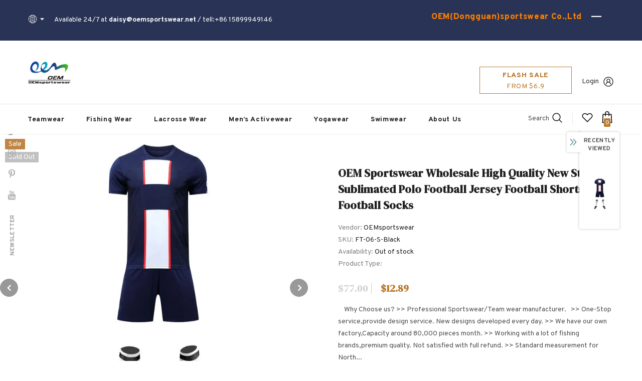

--- FILE ---
content_type: text/html; charset=utf-8
request_url: https://oemsportswear.net/products/wholesale-best-quality-new-style-sublimated-ice-hockey-uniform-16
body_size: 65765
content:
  <!doctype html>
<!--[if lt IE 7]><html class="no-js lt-ie9 lt-ie8 lt-ie7" lang="en"> <![endif]-->
<!--[if IE 7]><html class="no-js lt-ie9 lt-ie8" lang="en"> <![endif]-->
<!--[if IE 8]><html class="no-js lt-ie9" lang="en"> <![endif]-->
<!--[if IE 9 ]><html class="ie9 no-js"> <![endif]-->
<!--[if (gt IE 9)|!(IE)]><!--> <html class="no-js"> <!--<![endif]-->
<head>

  <!-- Basic page needs ================================================== -->
  <meta charset="utf-8">
  <meta http-equiv="X-UA-Compatible" content="IE=edge,chrome=1">
	
  <!-- Title and description ================================================== -->
   
  <title>
    Wholesale High Quality New Style Sublimated Football Jersey
    
    

     &ndash; 
    OEMsportswear
    
  </title>
  

  
  <meta name="description" content="    Why Choose us? &amp;gt;&amp;gt; Professional Sportswear/Team wear manufacturer.   &amp;gt;&amp;gt; One-Stop service,provide design service. New designs developed every day. &amp;gt;&amp;gt; We have our own factory,Capacity around 80,000 pieces month. &amp;gt;&amp;gt; Working with a lot of fishing brands,premium quality. Not satisfied with full re">
  

  <!-- Product meta ================================================== -->
  


  <meta property="og:type" content="product">
  <meta property="og:title" content="OEM Sportswear Wholesale High Quality New Style Sublimated Polo Football Jersey Football Shorts Football Socks">
  
  <meta property="og:image" content="http://oemsportswear.net/cdn/shop/files/26fd305914dd948dd627ab09b68910ee_grande.jpg?v=1683857122">
  <meta property="og:image:secure_url" content="https://oemsportswear.net/cdn/shop/files/26fd305914dd948dd627ab09b68910ee_grande.jpg?v=1683857122">
  
  <meta property="og:image" content="http://oemsportswear.net/cdn/shop/files/929980988449eebff884f05a5fefdc7e_grande.jpg?v=1683857125">
  <meta property="og:image:secure_url" content="https://oemsportswear.net/cdn/shop/files/929980988449eebff884f05a5fefdc7e_grande.jpg?v=1683857125">
  
  <meta property="og:image" content="http://oemsportswear.net/cdn/shop/files/b6fa1670845509230f029088b1dc8a1b_grande.jpg?v=1683857128">
  <meta property="og:image:secure_url" content="https://oemsportswear.net/cdn/shop/files/b6fa1670845509230f029088b1dc8a1b_grande.jpg?v=1683857128">
  
  <meta property="og:price:amount" content="12.89">
  <meta property="og:price:currency" content="USD">


  <meta property="og:description" content="    Why Choose us? &amp;gt;&amp;gt; Professional Sportswear/Team wear manufacturer.   &amp;gt;&amp;gt; One-Stop service,provide design service. New designs developed every day. &amp;gt;&amp;gt; We have our own factory,Capacity around 80,000 pieces month. &amp;gt;&amp;gt; Working with a lot of fishing brands,premium quality. Not satisfied with full re">


  <meta property="og:url" content="https://oemsportswear.net/products/wholesale-best-quality-new-style-sublimated-ice-hockey-uniform-16">
  <meta property="og:site_name" content="OEMsportswear">
  <!-- /snippets/twitter-card.liquid -->





  <meta name="twitter:card" content="product">
  <meta name="twitter:title" content="OEM Sportswear Wholesale High Quality New Style Sublimated Polo Football Jersey Football Shorts Football Socks">
  <meta name="twitter:description" content="    Why Choose us? &amp;gt;&amp;gt; Professional Sportswear/Team wear manufacturer.   &amp;gt;&amp;gt; One-Stop service,provide design service. New designs developed every day. &amp;gt;&amp;gt; We have our own factory,Capacity around 80,000 pieces month. &amp;gt;&amp;gt; Working with a lot of fishing brands,premium quality. Not satisfied with full refund. &amp;gt;&amp;gt; Standard measurement for North American,Europe,Oceanica and Africa market.     Customization: Woven Label, Washing Label, Sleeve Tag, Hand Tag, packing bag,LOGO, Main label, Bar Code.         1.What&#39;s your MOQ? Our Minimum order quantity is 10 pcs for each design and color.You can mix different sizes. 2.Can you make the shirts based on my own design? Yes,we provide OEM/ODM services,we accept custom design,size,color,logo,label,packaging,etc. 3.Can you help us with the design? Yes,just tell us what you want,we have professional designer can make the mock up for you confirm befoe move forward. 4.How can">
  <meta name="twitter:image" content="https://oemsportswear.net/cdn/shop/files/26fd305914dd948dd627ab09b68910ee_medium.jpg?v=1683857122">
  <meta name="twitter:image:width" content="240">
  <meta name="twitter:image:height" content="240">
  <meta name="twitter:label1" content="Price">
  <meta name="twitter:data1" content="$12.89 USD">
  
  <meta name="twitter:label2" content="Brand">
  <meta name="twitter:data2" content="OEMsportswear">
  



  <!-- Helpers ================================================== -->
  <link rel="canonical" href="https://oemsportswear.net/products/wholesale-best-quality-new-style-sublimated-ice-hockey-uniform-16">
  <link canonical-shop-url="https://oemsportswear.net/">
  <meta name="viewport" content="width=device-width,initial-scale=1">
  <link rel="preload" href="//oemsportswear.net/cdn/shop/t/3/assets/vendor.min.css?v=72559489221033970801656728036" as="style">
  <link rel="preload" href="//oemsportswear.net/cdn/shop/t/3/assets/theme-styles.css?v=19419380561215594551656728079" as="style">
  <link rel="preload" href="//oemsportswear.net/cdn/shop/t/3/assets/theme-styles-responsive.css?v=35086428576900104271656728079" as="style">
  <link rel="preload" href="//oemsportswear.net/cdn/shop/t/3/assets/theme-settings.css?v=81628566638489338241685089678" as="style">
  <link rel="preload" href="//oemsportswear.net/cdn/shop/t/3/assets/header-05.css?v=180687859257110468381656728016" as="style">
  <link rel="preload" href="//oemsportswear.net/cdn/shop/t/3/assets/header-06.css?v=126606608905150543181656728017" as="style">
  <link rel="preload" href="//oemsportswear.net/cdn/shop/t/3/assets/header-07.css?v=100353581849455261521656728017" as="style">
  <link rel="preload" href="//oemsportswear.net/cdn/shop/t/3/assets/header-08.css?v=110770940473052809951656728018" as="style">
  <link rel="preload" href="//oemsportswear.net/cdn/shop/t/3/assets/footer-06.css?v=132629616272968652451656728006" as="style">
  <link rel="preload" href="//oemsportswear.net/cdn/shop/t/3/assets/footer-07.css?v=19457261069086938391656728007" as="style">
  <link rel="preload" href="//oemsportswear.net/cdn/shop/t/3/assets/footer-08.css?v=17161311055609253561656728007" as="style">
  <link rel="preload" href="//oemsportswear.net/cdn/shop/t/3/assets/footer-09.css?v=31723816694365087181656728008" as="style">
  <link rel="preload" href="//oemsportswear.net/cdn/shop/t/3/assets/product-skin.css?v=86030726725359264551656728030" as="style">
  <link rel="preload" href="//oemsportswear.net/cdn/shop/t/3/assets/layout_style_1170.css?v=175837568721092489071656728026" as="style">
  <link rel="preload" href="//oemsportswear.net/cdn/shop/t/3/assets/layout_style_fullwidth.css?v=139908533630461757151656728027" as="style">
  <link rel="preload" href="//oemsportswear.net/cdn/shop/t/3/assets/layout_style_flower.css?v=46301794337413993831656728027" as="style">
  <link rel="preload" href="//oemsportswear.net/cdn/shop/t/3/assets/layout_style_suppermarket.css?v=128954938120041481171656728028" as="style">
  <link rel="preload" href="//oemsportswear.net/cdn/shop/t/3/assets/layout_style_surfup.css?v=6333508663724808751656728028" as="style">
  <link rel="preload" href="//oemsportswear.net/cdn/shop/t/3/assets/product-supermarket.css?v=171093545267327271411656728031" as="style">
  <link rel="preload" href="//oemsportswear.net/cdn/shop/t/3/assets/jquery.min.js?v=56888366816115934351656728025" as="script">

  <!-- Favicon -->
  
  <link rel="shortcut icon" href="//oemsportswear.net/cdn/shop/files/LOGO1_32x32.jpg?v=1657806087" type="image/png">
  
  
  <!-- Styles -->
  <style>
    
@import url('https://fonts.googleapis.com/css?family=Overpass:300,300i,400,400i,500,500i,600,600i,700,700i,800,800i&display=swap');
			    

          
@import url('https://fonts.googleapis.com/css?family=DM+Serif+Display:300,300i,400,400i,500,500i,600,600i,700,700i,800,800i&display=swap');
			        
          
    
    :root {
      --font_size: 14px;
      --font_size_minus1: 13px;
      --font_size_minus2: 12px;
      --font_size_minus3: 11px;
      --font_size_minus4: 10px;
      --font_size_plus1: 15px;
      --font_size_plus2: 16px;
      --font_size_plus3: 17px;
      --font_size_plus4: 18px;
      --font_size_plus5: 19px;
      --font_size_plus6: 20px;
      --font_size_plus7: 21px;
      --font_size_plus8: 22px;
      --font_size_plus9: 23px;
      --font_size_plus10: 24px;
      --font_size_plus11: 25px;
      --font_size_plus12: 26px;
      --font_size_plus13: 27px;
      --font_size_plus14: 28px;
      --font_size_plus15: 29px;
      --font_size_plus16: 30px;
      --font_size_plus18: 32px;
      --font_size_plus21: 35px;
      --font_size_plus22: 36px;
      --font_size_plus23: 37px;
      --font_size_plus24: 38px;
      --font_size_plus29: 43px;
      --font_size_plus33: 47px;
      --font_size_plus34: 48px;

	  --fonts_name: Overpass;
	  --fonts_name_2: DM Serif Display;

      /* Color */
      --body_bg: #ffffff;
      --body_color: #505050;
      --link_color: #0688e2;
      --link_color_hover: #232323;
      --link_color_underline: rgba(6, 136, 226, 0.3);

      /* Breadcrumb */
      --breadcrumb_color : #999999;
      --breadcrumb_text_transform : capitalize;

      /* Header and Title */
      --page_title_font_size: 20px;
      --page_title_font_size_minus4: 16px;
      --page_title_font_size_minus6: 14px;
      --page_title_font_size_plus5: 25px;
      --page_title_color: #202020;
      --page_title_text_align : left;
      --page_title_color_underline: rgba(32, 32, 32, 0.3);

      /* Product  */
      --product_name_font_size: 14px;
      --product_name_line_height: 24px;
      --product_text_transform: capitalize;
      --product_name_font_weight: 600;
      --product_name_text_align: left;
      --product_vendor_text_transform: uppercase;
      --product_vendor_font_weight: 900;
      --product_vendor_font_size: 14px;

      --color_title_pr: #202020;
      --color_title_pr_hover: #202020;
      --color_title_pr_hover_underline: rgba(32, 32, 32, 0.3);
      --color_vendor : #202020;
      --sale_text : #ffffff;
      --bg_sale : #bf8545;
      --custom_label_text : #ffffff;
      --custom_label_bg : #438e4a;
      --bundle_label_text : #ffffff;
      --bundle_label_bg : #232323;
      --new_label_text : #ffffff;
      --new_label_bg : #293355;
      --new_label_border : #293355;
      --sold_out_text : #ffffff;
      --bg_sold_out : #c1c1c1;
      --color_price: #202020;
      --color_price_sale: #ba7a2d;
      --color_compare_price: #cccccc;
      --color_compare_product: #fff;
      
        --color_quick_view: #ffffff;
        --bg_quick_view: #000000;
      
      --border_quick_view: transparent;
      --color_wishlist: #0e0e0e;
      --bg_wishlist: #ffe5e5;
      --border_wishlist: transparent;
      --bg_wishlist_active: #ffe5e5;

      /* Button 1 */
      --background_1: #293355;
      --color_1 : #ffffff;
      --border_1 : #293355;

      /* Button 2 */
      --background_2: #ffffff;
      --color_2 : #232323;
      --border_2 : #ffffff;

      /* Button 3 */
      --background_3: #293355;
      --color_3 : #ffffff;
      --border_3 : #293355;

      /* Button Add To Cart */
      --color_add_to_cart : #fff;
      --border_add_to_cart : #000;
      --background_add_to_cart : #000;

      --color_add_to_cart_hover : #000;
      --border_add_to_cart_hover : #000;
      --background_add_to_cart_hover : #fff;


      /* Button */
      
        --button_font_family: DM Serif Display;
      
      --button_font_size: px;
      --button_font_weight: ;
      --button_border_radius: px;
      --button_border_width: px;
      --button_border_style: ;
      --button_text_align: ;
      --button_text_transform: ;
      --button_letter_spacing: ;
      --button_padding_top: px;
      --button_padding_bottom: px;
      --button_padding_left: px;
      --button_padding_right: px;

      

      /* Border Color */
      --border_widget_title : #e0e0e0;
      --border_color_1 : #ebebeb;
      --border_color_2: #e7e7e7;
      --border_page_title: #eaeaea;
      --border_input: #cbcbcb;
      --border_checkbox: #d0d0d0;
      --border_dropdown: #dadada;
      --border_bt_sidebar : #f6f6f6;
      --color_icon_drop: #6b6b6b;

      
          --color_ipt: #3c3c3c;
        

      
        
          --color_slick_arrow: #323232;
          --color_border_slick_arrow: #323232;
          --color_bg_slick_arrow: #ffffff;
        
      

      /*color Mobile*/

      --color_menu_mb: #232323;
      --color_menu_level3: #3c3c3c;

      /* Mixin ================= */
      

  		  
           --font_size_btn: 15px;   
        

        
            --padding_btn: 7px 15px 7px;
        

        
          --letter_spacing_btn: .05em;
        

        
          --padding_btn_qv_add_to_cart: 12px 15px 10px;
        
          --padding_btn_bundle: 10px 15px 8px 15px;
        

      
      
          --color-price-box: var(--color_compare_price);
      

      --color_review: #ba7a2d;
      --color_review_empty: #cccccc;

      --border-product-image: #e6e6e6;

      
      --border-radius-17: 0;
      --border-radius-50: 0;
      

      --ask_an_expert_positon: 20vh;
      --ask_an_expert_positon_tb: 14vh;
    }
</style>
  <link href="//oemsportswear.net/cdn/shop/t/3/assets/vendor.min.css?v=72559489221033970801656728036" rel="stylesheet" type="text/css" media="all" />
<link href="//oemsportswear.net/cdn/shop/t/3/assets/theme-styles.css?v=19419380561215594551656728079" rel="stylesheet" type="text/css" media="all" />
<link href="//oemsportswear.net/cdn/shop/t/3/assets/theme-styles-responsive.css?v=35086428576900104271656728079" rel="stylesheet" type="text/css" media="all" />
<link href="//oemsportswear.net/cdn/shop/t/3/assets/theme-settings.css?v=81628566638489338241685089678" rel="stylesheet" type="text/css" media="all" />





	<link href="//oemsportswear.net/cdn/shop/t/3/assets/header-05.css?v=180687859257110468381656728016" rel="stylesheet" type="text/css" media="all" />









	<link href="//oemsportswear.net/cdn/shop/t/3/assets/footer-06.css?v=132629616272968652451656728006" rel="stylesheet" type="text/css" media="all" />









	<link href="//oemsportswear.net/cdn/shop/t/3/assets/product-skin.css?v=86030726725359264551656728030" rel="stylesheet" type="text/css" media="all" />
















  
   <!-- Scripts -->
  <script src="//oemsportswear.net/cdn/shop/t/3/assets/jquery.min.js?v=56888366816115934351656728025" type="text/javascript"></script>
<script src="//oemsportswear.net/cdn/shop/t/3/assets/jquery-cookie.min.js?v=72365755745404048181656728023" type="text/javascript"></script>
<script src="//oemsportswear.net/cdn/shop/t/3/assets/lazysizes.min.js?v=84414966064882348651656728029" type="text/javascript"></script>

<script>
  	window.lazySizesConfig = window.lazySizesConfig || {};
    lazySizesConfig.loadMode = 1;
    window.lazySizesConfig.init = false;
    lazySizes.init();
  
    window.ajax_cart = "upsell";
    window.money_format = "${{amount}}";//"${{amount}} USD";
    window.shop_currency = "USD";
    window.show_multiple_currencies = true;
    window.use_color_swatch = true;
    window.product_variant_name = true;
        window.color_swatch_style = "variant";
    window.enable_sidebar_multiple_choice = true;
    window.file_url = "//oemsportswear.net/cdn/shop/files/?v=181";
    window.asset_url = "";
    window.router = "";
    window.swatch_recently = "color, couleur";
    window.label_sale = "label_sale";
    window.layout_style = "layout_style_1";
    window.layout_home = "";
    window.product_style = "skin_1";
    window.category_style = "skin_1";
    window.layout_body = "default";
        
    window.inventory_text = {
        in_stock: "In stock",
        many_in_stock: "Many in stock",
        out_of_stock: "Out of stock",
        add_to_cart: "Add to cart",
        add_all_to_cart: "Add all to Cart",
        sold_out: "Sold Out",
        select_options : "Select options",
        unavailable: "Sold Out",
        view_all_collection: "View All",
        no_more_product: "No more product",
        show_options: "Show Variants",
        hide_options: "Hide Variants",
        adding : "Adding",
        thank_you : "Thank You",
        add_more : "Add More",
        cart_feedback : "Added",
        add_wishlist : "Add to Wish List",
        remove_wishlist : "Remove Wish List",
        add_wishlist_1 : "Add to wishlist",
        remove_wishlist_1 : "Remove wishlist",
        previous: "Prev",
        next: "Next",
      	pre_order : "Pre Order",
        hotStock: "Hurry up! only [inventory] left",
        view_more: "View All",
        view_less : "View Less",
        show_more: "Show More",
        show_less : "Show Less",
        days : "Days",
        hours : "Hours",
        mins : "Mins",
        secs : "Secs",

        customlabel: "Custom Label",
        newlabel: "New",
        salelabel: "Sale",
        soldoutlabel: "Sold Out",
        bundlelabel: "Bundle",

        message_compare : "You must select at least two products to compare!",
        message_iscart : "is added to your shopping cart.",

        add_compare : "Add to compare",
        remove_compare : "Remove compare",
        remove: "Remove",
        warning_quantity: "Maximum quantity",
    };
    window.multi_lang = false;
    window.collection_pagination_type = "scroll";

    window.newsletter_popup = true;
    window.hidden_newsletter = true;
    window.option_ptoduct1 = "size";
    window.option_ptoduct2 = "color";
    window.option_ptoduct3 = "option 3"

    /* Free Shipping Message */
    window.free_shipping_color1 = "#f44336";  
    window.free_shipping_color2 = "#ff9800";
    window.free_shipping_color3 = "#69c69c";
    window.free_shipping_price = 800;
    window.free_shipping_text = {
        free_shipping_message_1: "You qualify for free shipping!",
        free_shipping_message_2:"Only",
        free_shipping_message_3: "away from",
        free_shipping_message_4: "free shipping",
        free_shipping_1: "Free",
        free_shipping_2: "TBD",
    }

</script>

  <!-- Header hook for plugins ================================ -->
  <script>window.performance && window.performance.mark && window.performance.mark('shopify.content_for_header.start');</script><meta id="shopify-digital-wallet" name="shopify-digital-wallet" content="/60193931316/digital_wallets/dialog">
<meta name="shopify-checkout-api-token" content="6a8bcfe9c6b8c8cbdefe27723ce64a32">
<meta id="in-context-paypal-metadata" data-shop-id="60193931316" data-venmo-supported="false" data-environment="production" data-locale="en_US" data-paypal-v4="true" data-currency="USD">
<link rel="alternate" type="application/json+oembed" href="https://oemsportswear.net/products/wholesale-best-quality-new-style-sublimated-ice-hockey-uniform-16.oembed">
<script async="async" src="/checkouts/internal/preloads.js?locale=en-US"></script>
<script id="shopify-features" type="application/json">{"accessToken":"6a8bcfe9c6b8c8cbdefe27723ce64a32","betas":["rich-media-storefront-analytics"],"domain":"oemsportswear.net","predictiveSearch":true,"shopId":60193931316,"locale":"en"}</script>
<script>var Shopify = Shopify || {};
Shopify.shop = "oemsportswear-2584.myshopify.com";
Shopify.locale = "en";
Shopify.currency = {"active":"USD","rate":"1.0"};
Shopify.country = "US";
Shopify.theme = {"name":"Ella-5.1.0-sections-ready","id":126589403188,"schema_name":"Ella","schema_version":"5.1.0","theme_store_id":null,"role":"main"};
Shopify.theme.handle = "null";
Shopify.theme.style = {"id":null,"handle":null};
Shopify.cdnHost = "oemsportswear.net/cdn";
Shopify.routes = Shopify.routes || {};
Shopify.routes.root = "/";</script>
<script type="module">!function(o){(o.Shopify=o.Shopify||{}).modules=!0}(window);</script>
<script>!function(o){function n(){var o=[];function n(){o.push(Array.prototype.slice.apply(arguments))}return n.q=o,n}var t=o.Shopify=o.Shopify||{};t.loadFeatures=n(),t.autoloadFeatures=n()}(window);</script>
<script id="shop-js-analytics" type="application/json">{"pageType":"product"}</script>
<script defer="defer" async type="module" src="//oemsportswear.net/cdn/shopifycloud/shop-js/modules/v2/client.init-shop-cart-sync_C5BV16lS.en.esm.js"></script>
<script defer="defer" async type="module" src="//oemsportswear.net/cdn/shopifycloud/shop-js/modules/v2/chunk.common_CygWptCX.esm.js"></script>
<script type="module">
  await import("//oemsportswear.net/cdn/shopifycloud/shop-js/modules/v2/client.init-shop-cart-sync_C5BV16lS.en.esm.js");
await import("//oemsportswear.net/cdn/shopifycloud/shop-js/modules/v2/chunk.common_CygWptCX.esm.js");

  window.Shopify.SignInWithShop?.initShopCartSync?.({"fedCMEnabled":true,"windoidEnabled":true});

</script>
<script id="__st">var __st={"a":60193931316,"offset":28800,"reqid":"07073d54-6e76-4308-83a1-e99f99d8e53c-1768665037","pageurl":"oemsportswear.net\/products\/wholesale-best-quality-new-style-sublimated-ice-hockey-uniform-16","u":"057f265a179d","p":"product","rtyp":"product","rid":7097197723700};</script>
<script>window.ShopifyPaypalV4VisibilityTracking = true;</script>
<script id="captcha-bootstrap">!function(){'use strict';const t='contact',e='account',n='new_comment',o=[[t,t],['blogs',n],['comments',n],[t,'customer']],c=[[e,'customer_login'],[e,'guest_login'],[e,'recover_customer_password'],[e,'create_customer']],r=t=>t.map((([t,e])=>`form[action*='/${t}']:not([data-nocaptcha='true']) input[name='form_type'][value='${e}']`)).join(','),a=t=>()=>t?[...document.querySelectorAll(t)].map((t=>t.form)):[];function s(){const t=[...o],e=r(t);return a(e)}const i='password',u='form_key',d=['recaptcha-v3-token','g-recaptcha-response','h-captcha-response',i],f=()=>{try{return window.sessionStorage}catch{return}},m='__shopify_v',_=t=>t.elements[u];function p(t,e,n=!1){try{const o=window.sessionStorage,c=JSON.parse(o.getItem(e)),{data:r}=function(t){const{data:e,action:n}=t;return t[m]||n?{data:e,action:n}:{data:t,action:n}}(c);for(const[e,n]of Object.entries(r))t.elements[e]&&(t.elements[e].value=n);n&&o.removeItem(e)}catch(o){console.error('form repopulation failed',{error:o})}}const l='form_type',E='cptcha';function T(t){t.dataset[E]=!0}const w=window,h=w.document,L='Shopify',v='ce_forms',y='captcha';let A=!1;((t,e)=>{const n=(g='f06e6c50-85a8-45c8-87d0-21a2b65856fe',I='https://cdn.shopify.com/shopifycloud/storefront-forms-hcaptcha/ce_storefront_forms_captcha_hcaptcha.v1.5.2.iife.js',D={infoText:'Protected by hCaptcha',privacyText:'Privacy',termsText:'Terms'},(t,e,n)=>{const o=w[L][v],c=o.bindForm;if(c)return c(t,g,e,D).then(n);var r;o.q.push([[t,g,e,D],n]),r=I,A||(h.body.append(Object.assign(h.createElement('script'),{id:'captcha-provider',async:!0,src:r})),A=!0)});var g,I,D;w[L]=w[L]||{},w[L][v]=w[L][v]||{},w[L][v].q=[],w[L][y]=w[L][y]||{},w[L][y].protect=function(t,e){n(t,void 0,e),T(t)},Object.freeze(w[L][y]),function(t,e,n,w,h,L){const[v,y,A,g]=function(t,e,n){const i=e?o:[],u=t?c:[],d=[...i,...u],f=r(d),m=r(i),_=r(d.filter((([t,e])=>n.includes(e))));return[a(f),a(m),a(_),s()]}(w,h,L),I=t=>{const e=t.target;return e instanceof HTMLFormElement?e:e&&e.form},D=t=>v().includes(t);t.addEventListener('submit',(t=>{const e=I(t);if(!e)return;const n=D(e)&&!e.dataset.hcaptchaBound&&!e.dataset.recaptchaBound,o=_(e),c=g().includes(e)&&(!o||!o.value);(n||c)&&t.preventDefault(),c&&!n&&(function(t){try{if(!f())return;!function(t){const e=f();if(!e)return;const n=_(t);if(!n)return;const o=n.value;o&&e.removeItem(o)}(t);const e=Array.from(Array(32),(()=>Math.random().toString(36)[2])).join('');!function(t,e){_(t)||t.append(Object.assign(document.createElement('input'),{type:'hidden',name:u})),t.elements[u].value=e}(t,e),function(t,e){const n=f();if(!n)return;const o=[...t.querySelectorAll(`input[type='${i}']`)].map((({name:t})=>t)),c=[...d,...o],r={};for(const[a,s]of new FormData(t).entries())c.includes(a)||(r[a]=s);n.setItem(e,JSON.stringify({[m]:1,action:t.action,data:r}))}(t,e)}catch(e){console.error('failed to persist form',e)}}(e),e.submit())}));const S=(t,e)=>{t&&!t.dataset[E]&&(n(t,e.some((e=>e===t))),T(t))};for(const o of['focusin','change'])t.addEventListener(o,(t=>{const e=I(t);D(e)&&S(e,y())}));const B=e.get('form_key'),M=e.get(l),P=B&&M;t.addEventListener('DOMContentLoaded',(()=>{const t=y();if(P)for(const e of t)e.elements[l].value===M&&p(e,B);[...new Set([...A(),...v().filter((t=>'true'===t.dataset.shopifyCaptcha))])].forEach((e=>S(e,t)))}))}(h,new URLSearchParams(w.location.search),n,t,e,['guest_login'])})(!0,!0)}();</script>
<script integrity="sha256-4kQ18oKyAcykRKYeNunJcIwy7WH5gtpwJnB7kiuLZ1E=" data-source-attribution="shopify.loadfeatures" defer="defer" src="//oemsportswear.net/cdn/shopifycloud/storefront/assets/storefront/load_feature-a0a9edcb.js" crossorigin="anonymous"></script>
<script data-source-attribution="shopify.dynamic_checkout.dynamic.init">var Shopify=Shopify||{};Shopify.PaymentButton=Shopify.PaymentButton||{isStorefrontPortableWallets:!0,init:function(){window.Shopify.PaymentButton.init=function(){};var t=document.createElement("script");t.src="https://oemsportswear.net/cdn/shopifycloud/portable-wallets/latest/portable-wallets.en.js",t.type="module",document.head.appendChild(t)}};
</script>
<script data-source-attribution="shopify.dynamic_checkout.buyer_consent">
  function portableWalletsHideBuyerConsent(e){var t=document.getElementById("shopify-buyer-consent"),n=document.getElementById("shopify-subscription-policy-button");t&&n&&(t.classList.add("hidden"),t.setAttribute("aria-hidden","true"),n.removeEventListener("click",e))}function portableWalletsShowBuyerConsent(e){var t=document.getElementById("shopify-buyer-consent"),n=document.getElementById("shopify-subscription-policy-button");t&&n&&(t.classList.remove("hidden"),t.removeAttribute("aria-hidden"),n.addEventListener("click",e))}window.Shopify?.PaymentButton&&(window.Shopify.PaymentButton.hideBuyerConsent=portableWalletsHideBuyerConsent,window.Shopify.PaymentButton.showBuyerConsent=portableWalletsShowBuyerConsent);
</script>
<script data-source-attribution="shopify.dynamic_checkout.cart.bootstrap">document.addEventListener("DOMContentLoaded",(function(){function t(){return document.querySelector("shopify-accelerated-checkout-cart, shopify-accelerated-checkout")}if(t())Shopify.PaymentButton.init();else{new MutationObserver((function(e,n){t()&&(Shopify.PaymentButton.init(),n.disconnect())})).observe(document.body,{childList:!0,subtree:!0})}}));
</script>
<link id="shopify-accelerated-checkout-styles" rel="stylesheet" media="screen" href="https://oemsportswear.net/cdn/shopifycloud/portable-wallets/latest/accelerated-checkout-backwards-compat.css" crossorigin="anonymous">
<style id="shopify-accelerated-checkout-cart">
        #shopify-buyer-consent {
  margin-top: 1em;
  display: inline-block;
  width: 100%;
}

#shopify-buyer-consent.hidden {
  display: none;
}

#shopify-subscription-policy-button {
  background: none;
  border: none;
  padding: 0;
  text-decoration: underline;
  font-size: inherit;
  cursor: pointer;
}

#shopify-subscription-policy-button::before {
  box-shadow: none;
}

      </style>

<script>window.performance && window.performance.mark && window.performance.mark('shopify.content_for_header.end');</script>

  <!--[if lt IE 9]>
  <script src="//html5shiv.googlecode.com/svn/trunk/html5.js" type="text/javascript"></script>
  <![endif]-->

  
  
  

  <script>

    Shopify.productOptionsMap = {};
    Shopify.quickViewOptionsMap = {};

    Shopify.updateOptionsInSelector = function(selectorIndex, wrapperSlt) {
        Shopify.optionsMap = wrapperSlt === '.product' ? Shopify.productOptionsMap : Shopify.quickViewOptionsMap;

        switch (selectorIndex) {
            case 0:
                var key = 'root';
                var selector = $(wrapperSlt + ' .single-option-selector:eq(0)');
                break;
            case 1:
                var key = $(wrapperSlt + ' .single-option-selector:eq(0)').val();
                var selector = $(wrapperSlt + ' .single-option-selector:eq(1)');
                break;
            case 2:
                var key = $(wrapperSlt + ' .single-option-selector:eq(0)').val();
                key += ' / ' + $(wrapperSlt + ' .single-option-selector:eq(1)').val();
                var selector = $(wrapperSlt + ' .single-option-selector:eq(2)');
        }

        var initialValue = selector.val();
        selector.empty();

        var availableOptions = Shopify.optionsMap[key];

        if (availableOptions && availableOptions.length) {
            for (var i = 0; i < availableOptions.length; i++) {
                var option = availableOptions[i].replace('-sold-out','');
                var newOption = $('<option></option>').val(option).html(option);

                selector.append(newOption);
            }

            $(wrapperSlt + ' .swatch[data-option-index="' + selectorIndex + '"] .swatch-element').each(function() {
                // debugger;
                if ($.inArray($(this).attr('data-value'), availableOptions) !== -1) {
                    $(this).addClass('available').removeClass('soldout').find(':radio').prop('disabled',false).prop('checked',true);
                }
                else {
                    if ($.inArray($(this).attr('data-value') + '-sold-out', availableOptions) !== -1) {
                        $(this).addClass('available').addClass('soldout').find(':radio').prop('disabled',false).prop('checked',true);
                    } else {
                        $(this).removeClass('available').addClass('soldout').find(':radio').prop('disabled',true).prop('checked',false);
                    }
                    
                }
            });

            if ($.inArray(initialValue, availableOptions) !== -1) {
                selector.val(initialValue);
            }

            selector.trigger('change');
        };
    };

    Shopify.linkOptionSelectors = function(product, wrapperSlt, check) {
        // Building our mapping object.
        Shopify.optionsMap = wrapperSlt === '.product' ? Shopify.productOptionsMap : Shopify.quickViewOptionsMap;
        var arr_1= [],
            arr_2= [],
            arr_3= [];

        Shopify.optionsMap['root'] == [];
        for (var i = 0; i < product.variants.length; i++) {
            var variant = product.variants[i];
            if (variant) {
                var key1 = variant.option1;
                var key2 = variant.option1 + ' / ' + variant.option2;
                Shopify.optionsMap[key1] = [];
                Shopify.optionsMap[key2] = [];
            }
        }
        for (var i = 0; i < product.variants.length; i++) {
            var variant = product.variants[i];
            if (variant) {
                if (window.use_color_swatch) {
                    if (variant.available) {
                        // Gathering values for the 1st drop-down.
                        Shopify.optionsMap['root'] = Shopify.optionsMap['root'] || [];

                        // if ($.inArray(variant.option1 + '-sold-out', Shopify.optionsMap['root']) !== -1) {
                        //     Shopify.optionsMap['root'].pop();
                        // } 

                        arr_1.push(variant.option1);
                        arr_1 = $.unique(arr_1);

                        Shopify.optionsMap['root'].push(variant.option1);

                        Shopify.optionsMap['root'] = Shopify.uniq(Shopify.optionsMap['root']);

                        // Gathering values for the 2nd drop-down.
                        if (product.options.length > 1) {
                        var key = variant.option1;
                            Shopify.optionsMap[key] = Shopify.optionsMap[key] || [];
                            // if ($.inArray(variant.option2 + '-sold-out', Shopify.optionsMap[key]) !== -1) {
                            //     Shopify.optionsMap[key].pop();
                            // } 
                            Shopify.optionsMap[key].push(variant.option2);
                            if ($.inArray(variant.option2, arr_2) === -1) {
                                arr_2.push(variant.option2);
                                arr_2 = $.unique(arr_2);
                            }
                            Shopify.optionsMap[key] = Shopify.uniq(Shopify.optionsMap[key]);
                        }

                        // Gathering values for the 3rd drop-down.
                        if (product.options.length === 3) {
                            var key = variant.option1 + ' / ' + variant.option2;
                            Shopify.optionsMap[key] = Shopify.optionsMap[key] || [];
                            Shopify.optionsMap[key].push(variant.option3);

                            if ($.inArray(variant.option3, arr_3) === -1) {
                                arr_3.push(variant.option3);
                                arr_3 = $.unique(arr_3);
                            }
                            
                            Shopify.optionsMap[key] = Shopify.uniq(Shopify.optionsMap[key]);
                        }
                    } else {
                        // Gathering values for the 1st drop-down.
                        Shopify.optionsMap['root'] = Shopify.optionsMap['root'] || [];
                        if ($.inArray(variant.option1, arr_1) === -1) {
                            Shopify.optionsMap['root'].push(variant.option1 + '-sold-out');
                        }
                        
                        Shopify.optionsMap['root'] = Shopify.uniq(Shopify.optionsMap['root']);

                        // Gathering values for the 2nd drop-down.
                        if (product.options.length > 1) {
                            var key = variant.option1;
                            Shopify.optionsMap[key] = Shopify.optionsMap[key] || [];
                            // Shopify.optionsMap[key].push(variant.option2);

                            // if ($.inArray(variant.option2, arr_2) === -1) {
                                Shopify.optionsMap[key].push(variant.option2 + '-sold-out');
                            // }
                            
                            Shopify.optionsMap[key] = Shopify.uniq(Shopify.optionsMap[key]);
                        }

                        // Gathering values for the 3rd drop-down.
                        if (product.options.length === 3) {
                            var key = variant.option1 + ' / ' + variant.option2;
                            Shopify.optionsMap[key] = Shopify.optionsMap[key] || [];
//                             if ($.inArray(variant.option3, arr_3) === -1) {
                                Shopify.optionsMap[key].push(variant.option3 + '-sold-out');
//                             }
                            Shopify.optionsMap[key] = Shopify.uniq(Shopify.optionsMap[key]);
                        }

                    }
                } else {
                    // Gathering values for the 1st drop-down.
                    if (check) {
                        if (variant.available) {
                            Shopify.optionsMap['root'] = Shopify.optionsMap['root'] || [];
                            Shopify.optionsMap['root'].push(variant.option1);
                            Shopify.optionsMap['root'] = Shopify.uniq(Shopify.optionsMap['root']);

                            // Gathering values for the 2nd drop-down.
                            if (product.options.length > 1) {
                            var key = variant.option1;
                                Shopify.optionsMap[key] = Shopify.optionsMap[key] || [];
                                Shopify.optionsMap[key].push(variant.option2);
                                Shopify.optionsMap[key] = Shopify.uniq(Shopify.optionsMap[key]);
                            }

                            // Gathering values for the 3rd drop-down.
                            if (product.options.length === 3) {
                                var key = variant.option1 + ' / ' + variant.option2;
                                Shopify.optionsMap[key] = Shopify.optionsMap[key] || [];
                                Shopify.optionsMap[key].push(variant.option3);
                                Shopify.optionsMap[key] = Shopify.uniq(Shopify.optionsMap[key]);
                            }
                        }
                    } else {
                        Shopify.optionsMap['root'] = Shopify.optionsMap['root'] || [];

                        Shopify.optionsMap['root'].push(variant.option1);
                        Shopify.optionsMap['root'] = Shopify.uniq(Shopify.optionsMap['root']);

                        // Gathering values for the 2nd drop-down.
                        if (product.options.length > 1) {
                        var key = variant.option1;
                            Shopify.optionsMap[key] = Shopify.optionsMap[key] || [];
                            Shopify.optionsMap[key].push(variant.option2);
                            Shopify.optionsMap[key] = Shopify.uniq(Shopify.optionsMap[key]);
                        }

                        // Gathering values for the 3rd drop-down.
                        if (product.options.length === 3) {
                            var key = variant.option1 + ' / ' + variant.option2;
                            Shopify.optionsMap[key] = Shopify.optionsMap[key] || [];
                            Shopify.optionsMap[key].push(variant.option3);
                            Shopify.optionsMap[key] = Shopify.uniq(Shopify.optionsMap[key]);
                        }
                    }
                    
                }
            }
        };

        // Update options right away.
        Shopify.updateOptionsInSelector(0, wrapperSlt);

        if (product.options.length > 1) Shopify.updateOptionsInSelector(1, wrapperSlt);
        if (product.options.length === 3) Shopify.updateOptionsInSelector(2, wrapperSlt);

        // When there is an update in the first dropdown.
        $(wrapperSlt + " .single-option-selector:eq(0)").change(function() {
            Shopify.updateOptionsInSelector(1, wrapperSlt);
            if (product.options.length === 3) Shopify.updateOptionsInSelector(2, wrapperSlt);
            return true;
        });

        // When there is an update in the second dropdown.
        $(wrapperSlt + " .single-option-selector:eq(1)").change(function() {
            if (product.options.length === 3) Shopify.updateOptionsInSelector(2, wrapperSlt);
            return true;
        });
    };
</script>
  
  <script nomodule src="https://unpkg.com/@google/model-viewer/dist/model-viewer-legacy.js"></script>
  

<!-- BEGIN app block: shopify://apps/pagefly-page-builder/blocks/app-embed/83e179f7-59a0-4589-8c66-c0dddf959200 -->

<!-- BEGIN app snippet: pagefly-cro-ab-testing-main -->







<script>
  ;(function () {
    const url = new URL(window.location)
    const viewParam = url.searchParams.get('view')
    if (viewParam && viewParam.includes('variant-pf-')) {
      url.searchParams.set('pf_v', viewParam)
      url.searchParams.delete('view')
      window.history.replaceState({}, '', url)
    }
  })()
</script>



<script type='module'>
  
  window.PAGEFLY_CRO = window.PAGEFLY_CRO || {}

  window.PAGEFLY_CRO['data_debug'] = {
    original_template_suffix: "all_products",
    allow_ab_test: false,
    ab_test_start_time: 0,
    ab_test_end_time: 0,
    today_date_time: 1768665037000,
  }
  window.PAGEFLY_CRO['GA4'] = { enabled: false}
</script>

<!-- END app snippet -->








  <script src='https://cdn.shopify.com/extensions/019bb4f9-aed6-78a3-be91-e9d44663e6bf/pagefly-page-builder-215/assets/pagefly-helper.js' defer='defer'></script>

  <script src='https://cdn.shopify.com/extensions/019bb4f9-aed6-78a3-be91-e9d44663e6bf/pagefly-page-builder-215/assets/pagefly-general-helper.js' defer='defer'></script>

  <script src='https://cdn.shopify.com/extensions/019bb4f9-aed6-78a3-be91-e9d44663e6bf/pagefly-page-builder-215/assets/pagefly-snap-slider.js' defer='defer'></script>

  <script src='https://cdn.shopify.com/extensions/019bb4f9-aed6-78a3-be91-e9d44663e6bf/pagefly-page-builder-215/assets/pagefly-slideshow-v3.js' defer='defer'></script>

  <script src='https://cdn.shopify.com/extensions/019bb4f9-aed6-78a3-be91-e9d44663e6bf/pagefly-page-builder-215/assets/pagefly-slideshow-v4.js' defer='defer'></script>

  <script src='https://cdn.shopify.com/extensions/019bb4f9-aed6-78a3-be91-e9d44663e6bf/pagefly-page-builder-215/assets/pagefly-glider.js' defer='defer'></script>

  <script src='https://cdn.shopify.com/extensions/019bb4f9-aed6-78a3-be91-e9d44663e6bf/pagefly-page-builder-215/assets/pagefly-slideshow-v1-v2.js' defer='defer'></script>

  <script src='https://cdn.shopify.com/extensions/019bb4f9-aed6-78a3-be91-e9d44663e6bf/pagefly-page-builder-215/assets/pagefly-product-media.js' defer='defer'></script>

  <script src='https://cdn.shopify.com/extensions/019bb4f9-aed6-78a3-be91-e9d44663e6bf/pagefly-page-builder-215/assets/pagefly-product.js' defer='defer'></script>


<script id='pagefly-helper-data' type='application/json'>
  {
    "page_optimization": {
      "assets_prefetching": false
    },
    "elements_asset_mapper": {
      "Accordion": "https://cdn.shopify.com/extensions/019bb4f9-aed6-78a3-be91-e9d44663e6bf/pagefly-page-builder-215/assets/pagefly-accordion.js",
      "Accordion3": "https://cdn.shopify.com/extensions/019bb4f9-aed6-78a3-be91-e9d44663e6bf/pagefly-page-builder-215/assets/pagefly-accordion3.js",
      "CountDown": "https://cdn.shopify.com/extensions/019bb4f9-aed6-78a3-be91-e9d44663e6bf/pagefly-page-builder-215/assets/pagefly-countdown.js",
      "GMap1": "https://cdn.shopify.com/extensions/019bb4f9-aed6-78a3-be91-e9d44663e6bf/pagefly-page-builder-215/assets/pagefly-gmap.js",
      "GMap2": "https://cdn.shopify.com/extensions/019bb4f9-aed6-78a3-be91-e9d44663e6bf/pagefly-page-builder-215/assets/pagefly-gmap.js",
      "GMapBasicV2": "https://cdn.shopify.com/extensions/019bb4f9-aed6-78a3-be91-e9d44663e6bf/pagefly-page-builder-215/assets/pagefly-gmap.js",
      "GMapAdvancedV2": "https://cdn.shopify.com/extensions/019bb4f9-aed6-78a3-be91-e9d44663e6bf/pagefly-page-builder-215/assets/pagefly-gmap.js",
      "HTML.Video": "https://cdn.shopify.com/extensions/019bb4f9-aed6-78a3-be91-e9d44663e6bf/pagefly-page-builder-215/assets/pagefly-htmlvideo.js",
      "HTML.Video2": "https://cdn.shopify.com/extensions/019bb4f9-aed6-78a3-be91-e9d44663e6bf/pagefly-page-builder-215/assets/pagefly-htmlvideo2.js",
      "HTML.Video3": "https://cdn.shopify.com/extensions/019bb4f9-aed6-78a3-be91-e9d44663e6bf/pagefly-page-builder-215/assets/pagefly-htmlvideo2.js",
      "BackgroundVideo": "https://cdn.shopify.com/extensions/019bb4f9-aed6-78a3-be91-e9d44663e6bf/pagefly-page-builder-215/assets/pagefly-htmlvideo2.js",
      "Instagram": "https://cdn.shopify.com/extensions/019bb4f9-aed6-78a3-be91-e9d44663e6bf/pagefly-page-builder-215/assets/pagefly-instagram.js",
      "Instagram2": "https://cdn.shopify.com/extensions/019bb4f9-aed6-78a3-be91-e9d44663e6bf/pagefly-page-builder-215/assets/pagefly-instagram.js",
      "Insta3": "https://cdn.shopify.com/extensions/019bb4f9-aed6-78a3-be91-e9d44663e6bf/pagefly-page-builder-215/assets/pagefly-instagram3.js",
      "Tabs": "https://cdn.shopify.com/extensions/019bb4f9-aed6-78a3-be91-e9d44663e6bf/pagefly-page-builder-215/assets/pagefly-tab.js",
      "Tabs3": "https://cdn.shopify.com/extensions/019bb4f9-aed6-78a3-be91-e9d44663e6bf/pagefly-page-builder-215/assets/pagefly-tab3.js",
      "ProductBox": "https://cdn.shopify.com/extensions/019bb4f9-aed6-78a3-be91-e9d44663e6bf/pagefly-page-builder-215/assets/pagefly-cart.js",
      "FBPageBox2": "https://cdn.shopify.com/extensions/019bb4f9-aed6-78a3-be91-e9d44663e6bf/pagefly-page-builder-215/assets/pagefly-facebook.js",
      "FBLikeButton2": "https://cdn.shopify.com/extensions/019bb4f9-aed6-78a3-be91-e9d44663e6bf/pagefly-page-builder-215/assets/pagefly-facebook.js",
      "TwitterFeed2": "https://cdn.shopify.com/extensions/019bb4f9-aed6-78a3-be91-e9d44663e6bf/pagefly-page-builder-215/assets/pagefly-twitter.js",
      "Paragraph4": "https://cdn.shopify.com/extensions/019bb4f9-aed6-78a3-be91-e9d44663e6bf/pagefly-page-builder-215/assets/pagefly-paragraph4.js",

      "AliReviews": "https://cdn.shopify.com/extensions/019bb4f9-aed6-78a3-be91-e9d44663e6bf/pagefly-page-builder-215/assets/pagefly-3rd-elements.js",
      "BackInStock": "https://cdn.shopify.com/extensions/019bb4f9-aed6-78a3-be91-e9d44663e6bf/pagefly-page-builder-215/assets/pagefly-3rd-elements.js",
      "GloboBackInStock": "https://cdn.shopify.com/extensions/019bb4f9-aed6-78a3-be91-e9d44663e6bf/pagefly-page-builder-215/assets/pagefly-3rd-elements.js",
      "GrowaveWishlist": "https://cdn.shopify.com/extensions/019bb4f9-aed6-78a3-be91-e9d44663e6bf/pagefly-page-builder-215/assets/pagefly-3rd-elements.js",
      "InfiniteOptionsShopPad": "https://cdn.shopify.com/extensions/019bb4f9-aed6-78a3-be91-e9d44663e6bf/pagefly-page-builder-215/assets/pagefly-3rd-elements.js",
      "InkybayProductPersonalizer": "https://cdn.shopify.com/extensions/019bb4f9-aed6-78a3-be91-e9d44663e6bf/pagefly-page-builder-215/assets/pagefly-3rd-elements.js",
      "LimeSpot": "https://cdn.shopify.com/extensions/019bb4f9-aed6-78a3-be91-e9d44663e6bf/pagefly-page-builder-215/assets/pagefly-3rd-elements.js",
      "Loox": "https://cdn.shopify.com/extensions/019bb4f9-aed6-78a3-be91-e9d44663e6bf/pagefly-page-builder-215/assets/pagefly-3rd-elements.js",
      "Opinew": "https://cdn.shopify.com/extensions/019bb4f9-aed6-78a3-be91-e9d44663e6bf/pagefly-page-builder-215/assets/pagefly-3rd-elements.js",
      "Powr": "https://cdn.shopify.com/extensions/019bb4f9-aed6-78a3-be91-e9d44663e6bf/pagefly-page-builder-215/assets/pagefly-3rd-elements.js",
      "ProductReviews": "https://cdn.shopify.com/extensions/019bb4f9-aed6-78a3-be91-e9d44663e6bf/pagefly-page-builder-215/assets/pagefly-3rd-elements.js",
      "PushOwl": "https://cdn.shopify.com/extensions/019bb4f9-aed6-78a3-be91-e9d44663e6bf/pagefly-page-builder-215/assets/pagefly-3rd-elements.js",
      "ReCharge": "https://cdn.shopify.com/extensions/019bb4f9-aed6-78a3-be91-e9d44663e6bf/pagefly-page-builder-215/assets/pagefly-3rd-elements.js",
      "Rivyo": "https://cdn.shopify.com/extensions/019bb4f9-aed6-78a3-be91-e9d44663e6bf/pagefly-page-builder-215/assets/pagefly-3rd-elements.js",
      "TrackingMore": "https://cdn.shopify.com/extensions/019bb4f9-aed6-78a3-be91-e9d44663e6bf/pagefly-page-builder-215/assets/pagefly-3rd-elements.js",
      "Vitals": "https://cdn.shopify.com/extensions/019bb4f9-aed6-78a3-be91-e9d44663e6bf/pagefly-page-builder-215/assets/pagefly-3rd-elements.js",
      "Wiser": "https://cdn.shopify.com/extensions/019bb4f9-aed6-78a3-be91-e9d44663e6bf/pagefly-page-builder-215/assets/pagefly-3rd-elements.js"
    },
    "custom_elements_mapper": {
      "pf-click-action-element": "https://cdn.shopify.com/extensions/019bb4f9-aed6-78a3-be91-e9d44663e6bf/pagefly-page-builder-215/assets/pagefly-click-action-element.js",
      "pf-dialog-element": "https://cdn.shopify.com/extensions/019bb4f9-aed6-78a3-be91-e9d44663e6bf/pagefly-page-builder-215/assets/pagefly-dialog-element.js"
    }
  }
</script>


<!-- END app block --><link href="https://monorail-edge.shopifysvc.com" rel="dns-prefetch">
<script>(function(){if ("sendBeacon" in navigator && "performance" in window) {try {var session_token_from_headers = performance.getEntriesByType('navigation')[0].serverTiming.find(x => x.name == '_s').description;} catch {var session_token_from_headers = undefined;}var session_cookie_matches = document.cookie.match(/_shopify_s=([^;]*)/);var session_token_from_cookie = session_cookie_matches && session_cookie_matches.length === 2 ? session_cookie_matches[1] : "";var session_token = session_token_from_headers || session_token_from_cookie || "";function handle_abandonment_event(e) {var entries = performance.getEntries().filter(function(entry) {return /monorail-edge.shopifysvc.com/.test(entry.name);});if (!window.abandonment_tracked && entries.length === 0) {window.abandonment_tracked = true;var currentMs = Date.now();var navigation_start = performance.timing.navigationStart;var payload = {shop_id: 60193931316,url: window.location.href,navigation_start,duration: currentMs - navigation_start,session_token,page_type: "product"};window.navigator.sendBeacon("https://monorail-edge.shopifysvc.com/v1/produce", JSON.stringify({schema_id: "online_store_buyer_site_abandonment/1.1",payload: payload,metadata: {event_created_at_ms: currentMs,event_sent_at_ms: currentMs}}));}}window.addEventListener('pagehide', handle_abandonment_event);}}());</script>
<script id="web-pixels-manager-setup">(function e(e,d,r,n,o){if(void 0===o&&(o={}),!Boolean(null===(a=null===(i=window.Shopify)||void 0===i?void 0:i.analytics)||void 0===a?void 0:a.replayQueue)){var i,a;window.Shopify=window.Shopify||{};var t=window.Shopify;t.analytics=t.analytics||{};var s=t.analytics;s.replayQueue=[],s.publish=function(e,d,r){return s.replayQueue.push([e,d,r]),!0};try{self.performance.mark("wpm:start")}catch(e){}var l=function(){var e={modern:/Edge?\/(1{2}[4-9]|1[2-9]\d|[2-9]\d{2}|\d{4,})\.\d+(\.\d+|)|Firefox\/(1{2}[4-9]|1[2-9]\d|[2-9]\d{2}|\d{4,})\.\d+(\.\d+|)|Chrom(ium|e)\/(9{2}|\d{3,})\.\d+(\.\d+|)|(Maci|X1{2}).+ Version\/(15\.\d+|(1[6-9]|[2-9]\d|\d{3,})\.\d+)([,.]\d+|)( \(\w+\)|)( Mobile\/\w+|) Safari\/|Chrome.+OPR\/(9{2}|\d{3,})\.\d+\.\d+|(CPU[ +]OS|iPhone[ +]OS|CPU[ +]iPhone|CPU IPhone OS|CPU iPad OS)[ +]+(15[._]\d+|(1[6-9]|[2-9]\d|\d{3,})[._]\d+)([._]\d+|)|Android:?[ /-](13[3-9]|1[4-9]\d|[2-9]\d{2}|\d{4,})(\.\d+|)(\.\d+|)|Android.+Firefox\/(13[5-9]|1[4-9]\d|[2-9]\d{2}|\d{4,})\.\d+(\.\d+|)|Android.+Chrom(ium|e)\/(13[3-9]|1[4-9]\d|[2-9]\d{2}|\d{4,})\.\d+(\.\d+|)|SamsungBrowser\/([2-9]\d|\d{3,})\.\d+/,legacy:/Edge?\/(1[6-9]|[2-9]\d|\d{3,})\.\d+(\.\d+|)|Firefox\/(5[4-9]|[6-9]\d|\d{3,})\.\d+(\.\d+|)|Chrom(ium|e)\/(5[1-9]|[6-9]\d|\d{3,})\.\d+(\.\d+|)([\d.]+$|.*Safari\/(?![\d.]+ Edge\/[\d.]+$))|(Maci|X1{2}).+ Version\/(10\.\d+|(1[1-9]|[2-9]\d|\d{3,})\.\d+)([,.]\d+|)( \(\w+\)|)( Mobile\/\w+|) Safari\/|Chrome.+OPR\/(3[89]|[4-9]\d|\d{3,})\.\d+\.\d+|(CPU[ +]OS|iPhone[ +]OS|CPU[ +]iPhone|CPU IPhone OS|CPU iPad OS)[ +]+(10[._]\d+|(1[1-9]|[2-9]\d|\d{3,})[._]\d+)([._]\d+|)|Android:?[ /-](13[3-9]|1[4-9]\d|[2-9]\d{2}|\d{4,})(\.\d+|)(\.\d+|)|Mobile Safari.+OPR\/([89]\d|\d{3,})\.\d+\.\d+|Android.+Firefox\/(13[5-9]|1[4-9]\d|[2-9]\d{2}|\d{4,})\.\d+(\.\d+|)|Android.+Chrom(ium|e)\/(13[3-9]|1[4-9]\d|[2-9]\d{2}|\d{4,})\.\d+(\.\d+|)|Android.+(UC? ?Browser|UCWEB|U3)[ /]?(15\.([5-9]|\d{2,})|(1[6-9]|[2-9]\d|\d{3,})\.\d+)\.\d+|SamsungBrowser\/(5\.\d+|([6-9]|\d{2,})\.\d+)|Android.+MQ{2}Browser\/(14(\.(9|\d{2,})|)|(1[5-9]|[2-9]\d|\d{3,})(\.\d+|))(\.\d+|)|K[Aa][Ii]OS\/(3\.\d+|([4-9]|\d{2,})\.\d+)(\.\d+|)/},d=e.modern,r=e.legacy,n=navigator.userAgent;return n.match(d)?"modern":n.match(r)?"legacy":"unknown"}(),u="modern"===l?"modern":"legacy",c=(null!=n?n:{modern:"",legacy:""})[u],f=function(e){return[e.baseUrl,"/wpm","/b",e.hashVersion,"modern"===e.buildTarget?"m":"l",".js"].join("")}({baseUrl:d,hashVersion:r,buildTarget:u}),m=function(e){var d=e.version,r=e.bundleTarget,n=e.surface,o=e.pageUrl,i=e.monorailEndpoint;return{emit:function(e){var a=e.status,t=e.errorMsg,s=(new Date).getTime(),l=JSON.stringify({metadata:{event_sent_at_ms:s},events:[{schema_id:"web_pixels_manager_load/3.1",payload:{version:d,bundle_target:r,page_url:o,status:a,surface:n,error_msg:t},metadata:{event_created_at_ms:s}}]});if(!i)return console&&console.warn&&console.warn("[Web Pixels Manager] No Monorail endpoint provided, skipping logging."),!1;try{return self.navigator.sendBeacon.bind(self.navigator)(i,l)}catch(e){}var u=new XMLHttpRequest;try{return u.open("POST",i,!0),u.setRequestHeader("Content-Type","text/plain"),u.send(l),!0}catch(e){return console&&console.warn&&console.warn("[Web Pixels Manager] Got an unhandled error while logging to Monorail."),!1}}}}({version:r,bundleTarget:l,surface:e.surface,pageUrl:self.location.href,monorailEndpoint:e.monorailEndpoint});try{o.browserTarget=l,function(e){var d=e.src,r=e.async,n=void 0===r||r,o=e.onload,i=e.onerror,a=e.sri,t=e.scriptDataAttributes,s=void 0===t?{}:t,l=document.createElement("script"),u=document.querySelector("head"),c=document.querySelector("body");if(l.async=n,l.src=d,a&&(l.integrity=a,l.crossOrigin="anonymous"),s)for(var f in s)if(Object.prototype.hasOwnProperty.call(s,f))try{l.dataset[f]=s[f]}catch(e){}if(o&&l.addEventListener("load",o),i&&l.addEventListener("error",i),u)u.appendChild(l);else{if(!c)throw new Error("Did not find a head or body element to append the script");c.appendChild(l)}}({src:f,async:!0,onload:function(){if(!function(){var e,d;return Boolean(null===(d=null===(e=window.Shopify)||void 0===e?void 0:e.analytics)||void 0===d?void 0:d.initialized)}()){var d=window.webPixelsManager.init(e)||void 0;if(d){var r=window.Shopify.analytics;r.replayQueue.forEach((function(e){var r=e[0],n=e[1],o=e[2];d.publishCustomEvent(r,n,o)})),r.replayQueue=[],r.publish=d.publishCustomEvent,r.visitor=d.visitor,r.initialized=!0}}},onerror:function(){return m.emit({status:"failed",errorMsg:"".concat(f," has failed to load")})},sri:function(e){var d=/^sha384-[A-Za-z0-9+/=]+$/;return"string"==typeof e&&d.test(e)}(c)?c:"",scriptDataAttributes:o}),m.emit({status:"loading"})}catch(e){m.emit({status:"failed",errorMsg:(null==e?void 0:e.message)||"Unknown error"})}}})({shopId: 60193931316,storefrontBaseUrl: "https://oemsportswear.net",extensionsBaseUrl: "https://extensions.shopifycdn.com/cdn/shopifycloud/web-pixels-manager",monorailEndpoint: "https://monorail-edge.shopifysvc.com/unstable/produce_batch",surface: "storefront-renderer",enabledBetaFlags: ["2dca8a86"],webPixelsConfigList: [{"id":"shopify-app-pixel","configuration":"{}","eventPayloadVersion":"v1","runtimeContext":"STRICT","scriptVersion":"0450","apiClientId":"shopify-pixel","type":"APP","privacyPurposes":["ANALYTICS","MARKETING"]},{"id":"shopify-custom-pixel","eventPayloadVersion":"v1","runtimeContext":"LAX","scriptVersion":"0450","apiClientId":"shopify-pixel","type":"CUSTOM","privacyPurposes":["ANALYTICS","MARKETING"]}],isMerchantRequest: false,initData: {"shop":{"name":"OEMsportswear","paymentSettings":{"currencyCode":"USD"},"myshopifyDomain":"oemsportswear-2584.myshopify.com","countryCode":"CN","storefrontUrl":"https:\/\/oemsportswear.net"},"customer":null,"cart":null,"checkout":null,"productVariants":[{"price":{"amount":12.89,"currencyCode":"USD"},"product":{"title":"OEM Sportswear Wholesale High Quality New Style Sublimated Polo Football Jersey Football Shorts Football Socks","vendor":"OEMsportswear","id":"7097197723700","untranslatedTitle":"OEM Sportswear Wholesale High Quality New Style Sublimated Polo Football Jersey Football Shorts Football Socks","url":"\/products\/wholesale-best-quality-new-style-sublimated-ice-hockey-uniform-16","type":""},"id":"41108780351540","image":{"src":"\/\/oemsportswear.net\/cdn\/shop\/files\/6b54e5a0d97d9ff12ac6d75829bfc183.jpg?v=1683857134"},"sku":"FT-06-S-Black","title":"S \/ Black","untranslatedTitle":"S \/ Black"},{"price":{"amount":12.89,"currencyCode":"USD"},"product":{"title":"OEM Sportswear Wholesale High Quality New Style Sublimated Polo Football Jersey Football Shorts Football Socks","vendor":"OEMsportswear","id":"7097197723700","untranslatedTitle":"OEM Sportswear Wholesale High Quality New Style Sublimated Polo Football Jersey Football Shorts Football Socks","url":"\/products\/wholesale-best-quality-new-style-sublimated-ice-hockey-uniform-16","type":""},"id":"41108780384308","image":{"src":"\/\/oemsportswear.net\/cdn\/shop\/files\/26fd305914dd948dd627ab09b68910ee.jpg?v=1683857122"},"sku":"FT-06-M-Black","title":"M \/ Black","untranslatedTitle":"M \/ Black"},{"price":{"amount":12.89,"currencyCode":"USD"},"product":{"title":"OEM Sportswear Wholesale High Quality New Style Sublimated Polo Football Jersey Football Shorts Football Socks","vendor":"OEMsportswear","id":"7097197723700","untranslatedTitle":"OEM Sportswear Wholesale High Quality New Style Sublimated Polo Football Jersey Football Shorts Football Socks","url":"\/products\/wholesale-best-quality-new-style-sublimated-ice-hockey-uniform-16","type":""},"id":"41108780417076","image":{"src":"\/\/oemsportswear.net\/cdn\/shop\/files\/26fd305914dd948dd627ab09b68910ee.jpg?v=1683857122"},"sku":"FT-06-L-Black","title":"L \/ Black","untranslatedTitle":"L \/ Black"},{"price":{"amount":12.89,"currencyCode":"USD"},"product":{"title":"OEM Sportswear Wholesale High Quality New Style Sublimated Polo Football Jersey Football Shorts Football Socks","vendor":"OEMsportswear","id":"7097197723700","untranslatedTitle":"OEM Sportswear Wholesale High Quality New Style Sublimated Polo Football Jersey Football Shorts Football Socks","url":"\/products\/wholesale-best-quality-new-style-sublimated-ice-hockey-uniform-16","type":""},"id":"41108780449844","image":{"src":"\/\/oemsportswear.net\/cdn\/shop\/files\/26fd305914dd948dd627ab09b68910ee.jpg?v=1683857122"},"sku":"FT-06-XL-Black","title":"XL \/ Black","untranslatedTitle":"XL \/ Black"},{"price":{"amount":12.89,"currencyCode":"USD"},"product":{"title":"OEM Sportswear Wholesale High Quality New Style Sublimated Polo Football Jersey Football Shorts Football Socks","vendor":"OEMsportswear","id":"7097197723700","untranslatedTitle":"OEM Sportswear Wholesale High Quality New Style Sublimated Polo Football Jersey Football Shorts Football Socks","url":"\/products\/wholesale-best-quality-new-style-sublimated-ice-hockey-uniform-16","type":""},"id":"41108780482612","image":{"src":"\/\/oemsportswear.net\/cdn\/shop\/files\/e11f224d3bf4e2e17f8ea8f341234a20.jpg?v=1683857137"},"sku":"FT-06-S-Green","title":"S \/ Green","untranslatedTitle":"S \/ Green"},{"price":{"amount":12.89,"currencyCode":"USD"},"product":{"title":"OEM Sportswear Wholesale High Quality New Style Sublimated Polo Football Jersey Football Shorts Football Socks","vendor":"OEMsportswear","id":"7097197723700","untranslatedTitle":"OEM Sportswear Wholesale High Quality New Style Sublimated Polo Football Jersey Football Shorts Football Socks","url":"\/products\/wholesale-best-quality-new-style-sublimated-ice-hockey-uniform-16","type":""},"id":"41108780515380","image":{"src":"\/\/oemsportswear.net\/cdn\/shop\/files\/26fd305914dd948dd627ab09b68910ee.jpg?v=1683857122"},"sku":"FT-06-M-Green","title":"M \/ Green","untranslatedTitle":"M \/ Green"},{"price":{"amount":12.89,"currencyCode":"USD"},"product":{"title":"OEM Sportswear Wholesale High Quality New Style Sublimated Polo Football Jersey Football Shorts Football Socks","vendor":"OEMsportswear","id":"7097197723700","untranslatedTitle":"OEM Sportswear Wholesale High Quality New Style Sublimated Polo Football Jersey Football Shorts Football Socks","url":"\/products\/wholesale-best-quality-new-style-sublimated-ice-hockey-uniform-16","type":""},"id":"41108780548148","image":{"src":"\/\/oemsportswear.net\/cdn\/shop\/files\/26fd305914dd948dd627ab09b68910ee.jpg?v=1683857122"},"sku":"FT-06-L-Green","title":"L \/ Green","untranslatedTitle":"L \/ Green"},{"price":{"amount":12.89,"currencyCode":"USD"},"product":{"title":"OEM Sportswear Wholesale High Quality New Style Sublimated Polo Football Jersey Football Shorts Football Socks","vendor":"OEMsportswear","id":"7097197723700","untranslatedTitle":"OEM Sportswear Wholesale High Quality New Style Sublimated Polo Football Jersey Football Shorts Football Socks","url":"\/products\/wholesale-best-quality-new-style-sublimated-ice-hockey-uniform-16","type":""},"id":"41108780580916","image":{"src":"\/\/oemsportswear.net\/cdn\/shop\/files\/26fd305914dd948dd627ab09b68910ee.jpg?v=1683857122"},"sku":"FT-06-XL-Green","title":"XL \/ Green","untranslatedTitle":"XL \/ Green"},{"price":{"amount":12.89,"currencyCode":"USD"},"product":{"title":"OEM Sportswear Wholesale High Quality New Style Sublimated Polo Football Jersey Football Shorts Football Socks","vendor":"OEMsportswear","id":"7097197723700","untranslatedTitle":"OEM Sportswear Wholesale High Quality New Style Sublimated Polo Football Jersey Football Shorts Football Socks","url":"\/products\/wholesale-best-quality-new-style-sublimated-ice-hockey-uniform-16","type":""},"id":"41108780613684","image":{"src":"\/\/oemsportswear.net\/cdn\/shop\/files\/bd68492f368803e49f294ced5e7a2007.jpg?v=1683857141"},"sku":"FT-06-S-Red","title":"S \/ Red","untranslatedTitle":"S \/ Red"},{"price":{"amount":12.89,"currencyCode":"USD"},"product":{"title":"OEM Sportswear Wholesale High Quality New Style Sublimated Polo Football Jersey Football Shorts Football Socks","vendor":"OEMsportswear","id":"7097197723700","untranslatedTitle":"OEM Sportswear Wholesale High Quality New Style Sublimated Polo Football Jersey Football Shorts Football Socks","url":"\/products\/wholesale-best-quality-new-style-sublimated-ice-hockey-uniform-16","type":""},"id":"41108780646452","image":{"src":"\/\/oemsportswear.net\/cdn\/shop\/files\/26fd305914dd948dd627ab09b68910ee.jpg?v=1683857122"},"sku":"FT-06-M-Red","title":"M \/ Red","untranslatedTitle":"M \/ Red"},{"price":{"amount":12.89,"currencyCode":"USD"},"product":{"title":"OEM Sportswear Wholesale High Quality New Style Sublimated Polo Football Jersey Football Shorts Football Socks","vendor":"OEMsportswear","id":"7097197723700","untranslatedTitle":"OEM Sportswear Wholesale High Quality New Style Sublimated Polo Football Jersey Football Shorts Football Socks","url":"\/products\/wholesale-best-quality-new-style-sublimated-ice-hockey-uniform-16","type":""},"id":"41108780679220","image":{"src":"\/\/oemsportswear.net\/cdn\/shop\/files\/26fd305914dd948dd627ab09b68910ee.jpg?v=1683857122"},"sku":"FT-06-L-Red","title":"L \/ Red","untranslatedTitle":"L \/ Red"},{"price":{"amount":12.89,"currencyCode":"USD"},"product":{"title":"OEM Sportswear Wholesale High Quality New Style Sublimated Polo Football Jersey Football Shorts Football Socks","vendor":"OEMsportswear","id":"7097197723700","untranslatedTitle":"OEM Sportswear Wholesale High Quality New Style Sublimated Polo Football Jersey Football Shorts Football Socks","url":"\/products\/wholesale-best-quality-new-style-sublimated-ice-hockey-uniform-16","type":""},"id":"41108780711988","image":{"src":"\/\/oemsportswear.net\/cdn\/shop\/files\/26fd305914dd948dd627ab09b68910ee.jpg?v=1683857122"},"sku":"FT-06-XL-Red","title":"XL \/ Red","untranslatedTitle":"XL \/ Red"},{"price":{"amount":12.89,"currencyCode":"USD"},"product":{"title":"OEM Sportswear Wholesale High Quality New Style Sublimated Polo Football Jersey Football Shorts Football Socks","vendor":"OEMsportswear","id":"7097197723700","untranslatedTitle":"OEM Sportswear Wholesale High Quality New Style Sublimated Polo Football Jersey Football Shorts Football Socks","url":"\/products\/wholesale-best-quality-new-style-sublimated-ice-hockey-uniform-16","type":""},"id":"41108780744756","image":{"src":"\/\/oemsportswear.net\/cdn\/shop\/files\/aefe68aff6f2d589fb39c20bb4b90491.jpg?v=1683857143"},"sku":"FT-06-S-Blue","title":"S \/ Blue","untranslatedTitle":"S \/ Blue"},{"price":{"amount":12.89,"currencyCode":"USD"},"product":{"title":"OEM Sportswear Wholesale High Quality New Style Sublimated Polo Football Jersey Football Shorts Football Socks","vendor":"OEMsportswear","id":"7097197723700","untranslatedTitle":"OEM Sportswear Wholesale High Quality New Style Sublimated Polo Football Jersey Football Shorts Football Socks","url":"\/products\/wholesale-best-quality-new-style-sublimated-ice-hockey-uniform-16","type":""},"id":"41108780777524","image":{"src":"\/\/oemsportswear.net\/cdn\/shop\/files\/26fd305914dd948dd627ab09b68910ee.jpg?v=1683857122"},"sku":"FT-06-M-Blue","title":"M \/ Blue","untranslatedTitle":"M \/ Blue"},{"price":{"amount":12.89,"currencyCode":"USD"},"product":{"title":"OEM Sportswear Wholesale High Quality New Style Sublimated Polo Football Jersey Football Shorts Football Socks","vendor":"OEMsportswear","id":"7097197723700","untranslatedTitle":"OEM Sportswear Wholesale High Quality New Style Sublimated Polo Football Jersey Football Shorts Football Socks","url":"\/products\/wholesale-best-quality-new-style-sublimated-ice-hockey-uniform-16","type":""},"id":"41108780810292","image":{"src":"\/\/oemsportswear.net\/cdn\/shop\/files\/26fd305914dd948dd627ab09b68910ee.jpg?v=1683857122"},"sku":"FT-06-L-Blue","title":"L \/ Blue","untranslatedTitle":"L \/ Blue"},{"price":{"amount":12.89,"currencyCode":"USD"},"product":{"title":"OEM Sportswear Wholesale High Quality New Style Sublimated Polo Football Jersey Football Shorts Football Socks","vendor":"OEMsportswear","id":"7097197723700","untranslatedTitle":"OEM Sportswear Wholesale High Quality New Style Sublimated Polo Football Jersey Football Shorts Football Socks","url":"\/products\/wholesale-best-quality-new-style-sublimated-ice-hockey-uniform-16","type":""},"id":"41108780843060","image":{"src":"\/\/oemsportswear.net\/cdn\/shop\/files\/26fd305914dd948dd627ab09b68910ee.jpg?v=1683857122"},"sku":"FT-06-XL-Blue","title":"XL \/ Blue","untranslatedTitle":"XL \/ Blue"}],"purchasingCompany":null},},"https://oemsportswear.net/cdn","fcfee988w5aeb613cpc8e4bc33m6693e112",{"modern":"","legacy":""},{"shopId":"60193931316","storefrontBaseUrl":"https:\/\/oemsportswear.net","extensionBaseUrl":"https:\/\/extensions.shopifycdn.com\/cdn\/shopifycloud\/web-pixels-manager","surface":"storefront-renderer","enabledBetaFlags":"[\"2dca8a86\"]","isMerchantRequest":"false","hashVersion":"fcfee988w5aeb613cpc8e4bc33m6693e112","publish":"custom","events":"[[\"page_viewed\",{}],[\"product_viewed\",{\"productVariant\":{\"price\":{\"amount\":12.89,\"currencyCode\":\"USD\"},\"product\":{\"title\":\"OEM Sportswear Wholesale High Quality New Style Sublimated Polo Football Jersey Football Shorts Football Socks\",\"vendor\":\"OEMsportswear\",\"id\":\"7097197723700\",\"untranslatedTitle\":\"OEM Sportswear Wholesale High Quality New Style Sublimated Polo Football Jersey Football Shorts Football Socks\",\"url\":\"\/products\/wholesale-best-quality-new-style-sublimated-ice-hockey-uniform-16\",\"type\":\"\"},\"id\":\"41108780351540\",\"image\":{\"src\":\"\/\/oemsportswear.net\/cdn\/shop\/files\/6b54e5a0d97d9ff12ac6d75829bfc183.jpg?v=1683857134\"},\"sku\":\"FT-06-S-Black\",\"title\":\"S \/ Black\",\"untranslatedTitle\":\"S \/ Black\"}}]]"});</script><script>
  window.ShopifyAnalytics = window.ShopifyAnalytics || {};
  window.ShopifyAnalytics.meta = window.ShopifyAnalytics.meta || {};
  window.ShopifyAnalytics.meta.currency = 'USD';
  var meta = {"product":{"id":7097197723700,"gid":"gid:\/\/shopify\/Product\/7097197723700","vendor":"OEMsportswear","type":"","handle":"wholesale-best-quality-new-style-sublimated-ice-hockey-uniform-16","variants":[{"id":41108780351540,"price":1289,"name":"OEM Sportswear Wholesale High Quality New Style Sublimated Polo Football Jersey Football Shorts Football Socks - S \/ Black","public_title":"S \/ Black","sku":"FT-06-S-Black"},{"id":41108780384308,"price":1289,"name":"OEM Sportswear Wholesale High Quality New Style Sublimated Polo Football Jersey Football Shorts Football Socks - M \/ Black","public_title":"M \/ Black","sku":"FT-06-M-Black"},{"id":41108780417076,"price":1289,"name":"OEM Sportswear Wholesale High Quality New Style Sublimated Polo Football Jersey Football Shorts Football Socks - L \/ Black","public_title":"L \/ Black","sku":"FT-06-L-Black"},{"id":41108780449844,"price":1289,"name":"OEM Sportswear Wholesale High Quality New Style Sublimated Polo Football Jersey Football Shorts Football Socks - XL \/ Black","public_title":"XL \/ Black","sku":"FT-06-XL-Black"},{"id":41108780482612,"price":1289,"name":"OEM Sportswear Wholesale High Quality New Style Sublimated Polo Football Jersey Football Shorts Football Socks - S \/ Green","public_title":"S \/ Green","sku":"FT-06-S-Green"},{"id":41108780515380,"price":1289,"name":"OEM Sportswear Wholesale High Quality New Style Sublimated Polo Football Jersey Football Shorts Football Socks - M \/ Green","public_title":"M \/ Green","sku":"FT-06-M-Green"},{"id":41108780548148,"price":1289,"name":"OEM Sportswear Wholesale High Quality New Style Sublimated Polo Football Jersey Football Shorts Football Socks - L \/ Green","public_title":"L \/ Green","sku":"FT-06-L-Green"},{"id":41108780580916,"price":1289,"name":"OEM Sportswear Wholesale High Quality New Style Sublimated Polo Football Jersey Football Shorts Football Socks - XL \/ Green","public_title":"XL \/ Green","sku":"FT-06-XL-Green"},{"id":41108780613684,"price":1289,"name":"OEM Sportswear Wholesale High Quality New Style Sublimated Polo Football Jersey Football Shorts Football Socks - S \/ Red","public_title":"S \/ Red","sku":"FT-06-S-Red"},{"id":41108780646452,"price":1289,"name":"OEM Sportswear Wholesale High Quality New Style Sublimated Polo Football Jersey Football Shorts Football Socks - M \/ Red","public_title":"M \/ Red","sku":"FT-06-M-Red"},{"id":41108780679220,"price":1289,"name":"OEM Sportswear Wholesale High Quality New Style Sublimated Polo Football Jersey Football Shorts Football Socks - L \/ Red","public_title":"L \/ Red","sku":"FT-06-L-Red"},{"id":41108780711988,"price":1289,"name":"OEM Sportswear Wholesale High Quality New Style Sublimated Polo Football Jersey Football Shorts Football Socks - XL \/ Red","public_title":"XL \/ Red","sku":"FT-06-XL-Red"},{"id":41108780744756,"price":1289,"name":"OEM Sportswear Wholesale High Quality New Style Sublimated Polo Football Jersey Football Shorts Football Socks - S \/ Blue","public_title":"S \/ Blue","sku":"FT-06-S-Blue"},{"id":41108780777524,"price":1289,"name":"OEM Sportswear Wholesale High Quality New Style Sublimated Polo Football Jersey Football Shorts Football Socks - M \/ Blue","public_title":"M \/ Blue","sku":"FT-06-M-Blue"},{"id":41108780810292,"price":1289,"name":"OEM Sportswear Wholesale High Quality New Style Sublimated Polo Football Jersey Football Shorts Football Socks - L \/ Blue","public_title":"L \/ Blue","sku":"FT-06-L-Blue"},{"id":41108780843060,"price":1289,"name":"OEM Sportswear Wholesale High Quality New Style Sublimated Polo Football Jersey Football Shorts Football Socks - XL \/ Blue","public_title":"XL \/ Blue","sku":"FT-06-XL-Blue"}],"remote":false},"page":{"pageType":"product","resourceType":"product","resourceId":7097197723700,"requestId":"07073d54-6e76-4308-83a1-e99f99d8e53c-1768665037"}};
  for (var attr in meta) {
    window.ShopifyAnalytics.meta[attr] = meta[attr];
  }
</script>
<script class="analytics">
  (function () {
    var customDocumentWrite = function(content) {
      var jquery = null;

      if (window.jQuery) {
        jquery = window.jQuery;
      } else if (window.Checkout && window.Checkout.$) {
        jquery = window.Checkout.$;
      }

      if (jquery) {
        jquery('body').append(content);
      }
    };

    var hasLoggedConversion = function(token) {
      if (token) {
        return document.cookie.indexOf('loggedConversion=' + token) !== -1;
      }
      return false;
    }

    var setCookieIfConversion = function(token) {
      if (token) {
        var twoMonthsFromNow = new Date(Date.now());
        twoMonthsFromNow.setMonth(twoMonthsFromNow.getMonth() + 2);

        document.cookie = 'loggedConversion=' + token + '; expires=' + twoMonthsFromNow;
      }
    }

    var trekkie = window.ShopifyAnalytics.lib = window.trekkie = window.trekkie || [];
    if (trekkie.integrations) {
      return;
    }
    trekkie.methods = [
      'identify',
      'page',
      'ready',
      'track',
      'trackForm',
      'trackLink'
    ];
    trekkie.factory = function(method) {
      return function() {
        var args = Array.prototype.slice.call(arguments);
        args.unshift(method);
        trekkie.push(args);
        return trekkie;
      };
    };
    for (var i = 0; i < trekkie.methods.length; i++) {
      var key = trekkie.methods[i];
      trekkie[key] = trekkie.factory(key);
    }
    trekkie.load = function(config) {
      trekkie.config = config || {};
      trekkie.config.initialDocumentCookie = document.cookie;
      var first = document.getElementsByTagName('script')[0];
      var script = document.createElement('script');
      script.type = 'text/javascript';
      script.onerror = function(e) {
        var scriptFallback = document.createElement('script');
        scriptFallback.type = 'text/javascript';
        scriptFallback.onerror = function(error) {
                var Monorail = {
      produce: function produce(monorailDomain, schemaId, payload) {
        var currentMs = new Date().getTime();
        var event = {
          schema_id: schemaId,
          payload: payload,
          metadata: {
            event_created_at_ms: currentMs,
            event_sent_at_ms: currentMs
          }
        };
        return Monorail.sendRequest("https://" + monorailDomain + "/v1/produce", JSON.stringify(event));
      },
      sendRequest: function sendRequest(endpointUrl, payload) {
        // Try the sendBeacon API
        if (window && window.navigator && typeof window.navigator.sendBeacon === 'function' && typeof window.Blob === 'function' && !Monorail.isIos12()) {
          var blobData = new window.Blob([payload], {
            type: 'text/plain'
          });

          if (window.navigator.sendBeacon(endpointUrl, blobData)) {
            return true;
          } // sendBeacon was not successful

        } // XHR beacon

        var xhr = new XMLHttpRequest();

        try {
          xhr.open('POST', endpointUrl);
          xhr.setRequestHeader('Content-Type', 'text/plain');
          xhr.send(payload);
        } catch (e) {
          console.log(e);
        }

        return false;
      },
      isIos12: function isIos12() {
        return window.navigator.userAgent.lastIndexOf('iPhone; CPU iPhone OS 12_') !== -1 || window.navigator.userAgent.lastIndexOf('iPad; CPU OS 12_') !== -1;
      }
    };
    Monorail.produce('monorail-edge.shopifysvc.com',
      'trekkie_storefront_load_errors/1.1',
      {shop_id: 60193931316,
      theme_id: 126589403188,
      app_name: "storefront",
      context_url: window.location.href,
      source_url: "//oemsportswear.net/cdn/s/trekkie.storefront.cd680fe47e6c39ca5d5df5f0a32d569bc48c0f27.min.js"});

        };
        scriptFallback.async = true;
        scriptFallback.src = '//oemsportswear.net/cdn/s/trekkie.storefront.cd680fe47e6c39ca5d5df5f0a32d569bc48c0f27.min.js';
        first.parentNode.insertBefore(scriptFallback, first);
      };
      script.async = true;
      script.src = '//oemsportswear.net/cdn/s/trekkie.storefront.cd680fe47e6c39ca5d5df5f0a32d569bc48c0f27.min.js';
      first.parentNode.insertBefore(script, first);
    };
    trekkie.load(
      {"Trekkie":{"appName":"storefront","development":false,"defaultAttributes":{"shopId":60193931316,"isMerchantRequest":null,"themeId":126589403188,"themeCityHash":"130618650535499873","contentLanguage":"en","currency":"USD","eventMetadataId":"82d110fc-ee02-4704-9e4a-c87004e8aa43"},"isServerSideCookieWritingEnabled":true,"monorailRegion":"shop_domain","enabledBetaFlags":["65f19447"]},"Session Attribution":{},"S2S":{"facebookCapiEnabled":false,"source":"trekkie-storefront-renderer","apiClientId":580111}}
    );

    var loaded = false;
    trekkie.ready(function() {
      if (loaded) return;
      loaded = true;

      window.ShopifyAnalytics.lib = window.trekkie;

      var originalDocumentWrite = document.write;
      document.write = customDocumentWrite;
      try { window.ShopifyAnalytics.merchantGoogleAnalytics.call(this); } catch(error) {};
      document.write = originalDocumentWrite;

      window.ShopifyAnalytics.lib.page(null,{"pageType":"product","resourceType":"product","resourceId":7097197723700,"requestId":"07073d54-6e76-4308-83a1-e99f99d8e53c-1768665037","shopifyEmitted":true});

      var match = window.location.pathname.match(/checkouts\/(.+)\/(thank_you|post_purchase)/)
      var token = match? match[1]: undefined;
      if (!hasLoggedConversion(token)) {
        setCookieIfConversion(token);
        window.ShopifyAnalytics.lib.track("Viewed Product",{"currency":"USD","variantId":41108780351540,"productId":7097197723700,"productGid":"gid:\/\/shopify\/Product\/7097197723700","name":"OEM Sportswear Wholesale High Quality New Style Sublimated Polo Football Jersey Football Shorts Football Socks - S \/ Black","price":"12.89","sku":"FT-06-S-Black","brand":"OEMsportswear","variant":"S \/ Black","category":"","nonInteraction":true,"remote":false},undefined,undefined,{"shopifyEmitted":true});
      window.ShopifyAnalytics.lib.track("monorail:\/\/trekkie_storefront_viewed_product\/1.1",{"currency":"USD","variantId":41108780351540,"productId":7097197723700,"productGid":"gid:\/\/shopify\/Product\/7097197723700","name":"OEM Sportswear Wholesale High Quality New Style Sublimated Polo Football Jersey Football Shorts Football Socks - S \/ Black","price":"12.89","sku":"FT-06-S-Black","brand":"OEMsportswear","variant":"S \/ Black","category":"","nonInteraction":true,"remote":false,"referer":"https:\/\/oemsportswear.net\/products\/wholesale-best-quality-new-style-sublimated-ice-hockey-uniform-16"});
      }
    });


        var eventsListenerScript = document.createElement('script');
        eventsListenerScript.async = true;
        eventsListenerScript.src = "//oemsportswear.net/cdn/shopifycloud/storefront/assets/shop_events_listener-3da45d37.js";
        document.getElementsByTagName('head')[0].appendChild(eventsListenerScript);

})();</script>
<script
  defer
  src="https://oemsportswear.net/cdn/shopifycloud/perf-kit/shopify-perf-kit-3.0.4.min.js"
  data-application="storefront-renderer"
  data-shop-id="60193931316"
  data-render-region="gcp-us-central1"
  data-page-type="product"
  data-theme-instance-id="126589403188"
  data-theme-name="Ella"
  data-theme-version="5.1.0"
  data-monorail-region="shop_domain"
  data-resource-timing-sampling-rate="10"
  data-shs="true"
  data-shs-beacon="true"
  data-shs-export-with-fetch="true"
  data-shs-logs-sample-rate="1"
  data-shs-beacon-endpoint="https://oemsportswear.net/api/collect"
></script>
</head>

    

    

     


<body data-url-lang="/cart" id="wholesale-high-quality-new-style-sublimated-football-jersey" class="  
 template-product style_product_grid_4 layout_default 
 before-you-leave-disableMobile product_layout_skin_1
" data-page-handle="wholesale-high-quality-new-style-sublimated-football-jersey">
  	
    
<div class="wrapper-header wrapper_header_05 header-lang-style2 ">
    <div id="shopify-section-header-05" class="shopify-section"><style>
  /*  Header Top  */
  
  
  
  
  /*  Search  */
  
  

  
  
  
  
  /*  Header Bottom  */
  
  
  
  
  
  
  
  /*  Cart  */
  
  
  
  
  .header-05 .header-panel-bt a.logo-title {
    color: #000000;
  }
  .header-top {
  	background-color: #293355;
    color: #ffffff;
  }
  
  .header-top a {
  	color: #ffffff;
  }

  .header-05 .wrapper-header-top .top-message b {
    color: #cad3f1;
  }
  
  .header-top .top-message p a:hover {
  	border-bottom-color: #ffffff;
  }
  
  .header-top .close:hover {
  	color: #ffffff;
  }
  
  .cart-icon .cartCount {
    background-color: #ba7a2d;
    color: #ffffff;
  }
  
  .logo-img {
  	display: block;
  }
  
  .header-mb .logo-img img,
  .logo-fixed .logo-img img,
  .header-mb .logo-title {
    width: 50px;
  }
  
  .header-pc .logo-img img {
  	width: 86px;
  }

  .header-05 .search-form .search-bar {
    background-color: #fafafa;
  }

  .navigation-05 .header-bottom-right .nav-search .icon-search span, .navigation-05 .header-bottom-right .nav-search .close-search span {
    color: #505050;
  }

  .navigation-05 .header-bottom-right .nav-search .icon-search svg, .navigation-05 .header-bottom-right .nav-search .close-search svg {
    color: #202020;
  }

  .navigation-05 .header-bottom-right .nav-wishlist:before, .navigation-05 .header-bottom-right .wrapper-top-cart:before {
    background-color: #e6e6e6;
  }

  .navigation-05 .header-bottom-right .nav-wishlist svg {
    color: #090909;
  }

  .navigation-05 .cart-icon svg {
    color: #090909;
  }

  .navigation-05 .cart-icon svg {
    color: #202020;
  }

  .navigation-05 .search-form {
    background-color: #fafafa;
  }

  .wrapper-header .search-bar .icon-search svg {
    color: #ba7a2d;
  }

  .navigation-05 .input-group-field {
    color: #bcbcbc;
  }

  .navigation-05 .input-group-field::-webkit-input-placeholder {
    color: #bcbcbc;
  }

  .navigation-05 .input-group-field::-moz-placeholder {
    color: #bcbcbc;
  }

  .navigation-05 .input-group-field:-ms-input-placeholder {
    color: #bcbcbc;
  }

  .navigation-05 .input-group-field:-moz-placeholder {
    color: #bcbcbc;
  }

  .navigation-05 .quickSearchResultsWrap .list-item .highlight {
    background-color: #fafafa;
  }

  .navigation-05 .quickSearchResultsWrap .list-item .highlight .fa {
    color: #ba7a2d;
  }

  .free-shipping-text {
    border: 1px solid #ba7a2d;
  }

  .free-shipping-text {
    color: #ba7a2d;
  }

  .free-shipping-text a span {
    color: #ba7a2d !important;
  }


  @media (max-width:767px) {
      .wrapper-header .header-search__form {
          background-color: #fafafa; 
      }
  }
  
  @media (min-width:1200px) {
    .header-05 .header-bottom {
      background-color: #ffffff;
      color: #323232;
    }
    
    .header-05 .lang-currency-groups .dropdown-label {
      color: #323232;
    }
    
    .lang-currency-groups .btn-group .dropdown-item {
      color: #323232;
    }
    
    .lang-currency-groups .btn-group .dropdown-item:hover,
    .lang-currency-groups .btn-group .dropdown-item:focus:
    .lang-currency-groups .btn-group .dropdown-item:active,
    .lang-currency-groups .btn-group .dropdown-item.active {
      color: #ba7a2d;
    }
    
    .lang-currency-groups .dropdown-menu {
      background-color: #ffffff;
    }
    
    .header-05 .header-panel-bt,
    .header-05 .header-panel-bt a,
    .header-05 .header-panel-bt svg {
      color: #323232;
    }
    
    .header-05 .header-panel-bt .text-hover:before {
      background-color: #323232;
    }
    
    .header-05 .header-panel-bt .fa {
      color: #ba7a2d;
    }
    
    .navigation-05 {
      border-top: 1px solid #e6e6e6;
    }
  }
</style>

<header class="site-header header-default header-05" role="banner">
    
    <div class="header-top">
        <div class="container">
            <div class="wrapper-header-top">
              <div class="top-location">
                
                  <div class="item-location">
                    <div class="wrapper-icon">
                      <svg class="icon-globe" viewBox="0 0 50 50" width="100%" height="100%">
	<path d="M 25 1.9199219 C 12.265113 1.9199219 1.9199219 12.265113 1.9199219 25 C 1.9199219 37.734887 12.265113 48.080078 25 48.080078 C 37.734887 48.080078 48.080078 37.734887 48.080078 25 C 48.080078 12.265113 37.734887 1.9199219 25 1.9199219 z M 24 4.0371094 L 24 13.970703 C 21.43251 13.91011 18.991445 13.623022 16.740234 13.152344 C 17.136627 11.9515 17.587103 10.835559 18.087891 9.8339844 C 19.740825 6.5281156 21.837286 4.5160498 24 4.0371094 z M 26 4.0371094 C 28.162714 4.5160498 30.259175 6.5281156 31.912109 9.8339844 C 32.414496 10.838757 32.866379 11.958806 33.263672 13.164062 C 31.015269 13.630037 28.5709 13.911377 26 13.970703 L 26 4.0371094 z M 19.171875 4.7402344 C 18.086481 5.8772845 17.118637 7.2998344 16.298828 8.9394531 C 15.727502 10.082106 15.226366 11.34271 14.789062 12.6875 C 12.825936 12.158279 11.050587 11.492361 9.5175781 10.71875 C 12.097501 7.9227151 15.411073 5.8180109 19.171875 4.7402344 z M 30.828125 4.7402344 C 34.585289 5.8169681 37.895737 7.9189636 40.474609 10.710938 C 38.96425 11.498668 37.190868 12.172098 35.216797 12.703125 C 34.778353 11.352409 34.274712 10.086534 33.701172 8.9394531 C 32.881363 7.2998344 31.913519 5.8772845 30.828125 4.7402344 z M 41.783203 12.273438 C 44.280319 15.563254 45.849591 19.596544 46.054688 24 L 37.013672 24 C 36.940686 20.642697 36.511581 17.472843 35.777344 14.632812 C 38.021162 14.025788 40.043564 13.230357 41.783203 12.273438 z M 8.2050781 12.289062 C 9.9635362 13.222752 11.989301 14.00879 14.226562 14.615234 C 13.489633 17.459671 13.059462 20.635904 12.986328 24 L 3.9453125 24 C 4.1500856 19.603485 5.7148727 15.576078 8.2050781 12.289062 z M 16.175781 15.085938 C 18.608124 15.603479 21.237145 15.911692 24 15.972656 L 24 24 L 14.986328 24 C 15.060725 20.787369 15.480743 17.762271 16.175781 15.085938 z M 33.828125 15.099609 C 34.521088 17.7726 34.939401 20.792796 35.013672 24 L 26 24 L 26 15.972656 C 28.764457 15.913393 31.396477 15.612271 33.828125 15.099609 z M 3.9453125 26 L 12.986328 26 C 13.059314 29.357303 13.488419 32.527156 14.222656 35.367188 C 11.978838 35.974212 9.9564363 36.769643 8.2167969 37.726562 C 5.7196806 34.436746 4.1504088 30.403456 3.9453125 26 z M 14.986328 26 L 24 26 L 24 34.027344 C 21.235543 34.086607 18.603523 34.387729 16.171875 34.900391 C 15.478912 32.2274 15.060599 29.207204 14.986328 26 z M 26 26 L 35.013672 26 C 34.939275 29.212631 34.519257 32.237729 33.824219 34.914062 C 31.391876 34.396521 28.762855 34.088308 26 34.027344 L 26 26 z M 37.013672 26 L 46.054688 26 C 45.849914 30.396515 44.285127 34.423922 41.794922 37.710938 C 40.036464 36.777248 38.010699 35.99121 35.773438 35.384766 C 36.510367 32.540329 36.940538 29.364096 37.013672 26 z M 24 36.029297 L 24 45.962891 C 21.837286 45.48395 19.740825 43.471884 18.087891 40.166016 C 17.585504 39.161243 17.133621 38.041194 16.736328 36.835938 C 18.984731 36.369963 21.4291 36.088623 24 36.029297 z M 26 36.029297 C 28.56749 36.08989 31.008555 36.376978 33.259766 36.847656 C 32.863373 38.0485 32.412897 39.16444 31.912109 40.166016 C 30.259175 43.471884 28.162714 45.48395 26 45.962891 L 26 36.029297 z M 14.783203 37.296875 C 15.221647 38.647591 15.725288 39.913466 16.298828 41.060547 C 17.118637 42.700166 18.086481 44.122716 19.171875 45.259766 C 15.414711 44.183032 12.104263 42.081036 9.5253906 39.289062 C 11.03575 38.501332 12.809132 37.827902 14.783203 37.296875 z M 35.210938 37.3125 C 37.174064 37.841721 38.949413 38.507639 40.482422 39.28125 C 37.902499 42.077285 34.588927 44.181989 30.828125 45.259766 C 31.913519 44.122716 32.881363 42.700166 33.701172 41.060547 C 34.272498 39.917894 34.773634 38.65729 35.210938 37.3125 z"/>
</svg>
                      <svg class="icon-sort-down" viewBox="0 0 24 24" width="100%" height="1005"><path d="M 7 10 L 12 15 L 17 10 Z"/></svg>
                    </div>
                    <div class="lang-currency-groups">
                      
<div class="lang-block">
  <label class="label-text">
    Language
  </label> 
  <div class="btn-group lang-dropdown">
    <label class="dropdown-toggle dropdown-label" data-language-label>
      
    </label>
    <div class="dropdown-menu lang-menu" id="lang-switcher" style="display: none">
      
        <h2>Language</h2>
      
    </div>
  </div>
</div>


<script>

  function buildLanguageList() {
    return [
      {
        name: 'English',
        endonym_name: 'English',
        iso_code: 'en',
        primary: true,
        
        
        
        
        
        logo: '//oemsportswear.net/cdn/shop/t/3/assets/i-lang-1.png?v=21889127472398877461656728022',
        
        
        
        
        
        
        
        
        
        
        
        
        
        
        
        
        
        
        
        
        
        
        
        
        
        
        
      }
      
      
      
    ];
  }

  function findCurrentLocale(languages, defaultLocale) {
    var p = window.location.pathname.split('/').filter(function (x) { return x; });
    if (p && p.length > 0 && languages.find(function (x) { return x.iso_code === p[0]; })) {
      return p[0];
    } else {
      return defaultLocale;
    }
  }

  function createDropdown(t, i, s, l, logo) {
    return function (container) {

      if (l && l.length > 1) {
        var select = $('.lang-menu');
        l.forEach(function(lang) {
          if (lang.logo == undefined) {
            var option1 = '<a class="dropdown-item" href="javascript:void(0)" data-value="' + lang.iso_code + '"><span class="img-icon"></span><span class="text">' + lang.iso_code + '</span></a>';
          } else {
            var option1 = '<a class="dropdown-item" href="javascript:void(0)" data-value="' + lang.iso_code + '"><span class="img-icon"><img src="' + lang.logo + '" /></span>' + '<span class="text">' + lang.iso_code + '</span></a>';
          }
          
          
          $(option1).appendTo(select);
          if (i === lang.iso_code) {
            $('.lang-block [data-value="' + i + '"]').addClass('active');
          }
        });
        if ($('.lang-block .dropdown-item').hasClass('active')) {
          var html = $('.lang-block .dropdown-item.active').html();
          $('[data-language-label]').html(html);
        }
        $('#lang-switcher [data-value]').on('click', function() {
          var e = $(this).find('.text').text().replace(' ','');
          var n = window.location.pathname;
          if (e === t) {
            var o = '' + s + n.replace('/' + i, '');
            window.location.assign(o)
          } else if (t === i) {
            var r = s + '/' + e + n;
            window.location.assign(r)
          } else {
            var a = s + '/' + n.replace('/' + i, e);
            window.location.assign(a)
          }
        });    
      }
    };
  }

  function setupLanguageSwitcher() {
    var languages = buildLanguageList();
    var shopDomain = 'https://oemsportswear.net';
    var primaryLanguage = languages.find(function (x) { return x.primary; });
    var logoLanguage = languages.find(function (x) { return x.logo; });
    var defaultLocale = primaryLanguage ? primaryLanguage.iso_code : 'en';
    var currentLocale = findCurrentLocale(languages, defaultLocale);
    var containers = document.querySelectorAll('.lang-block');
    if (containers && containers.length) {
      containers.forEach(createDropdown(defaultLocale, currentLocale, shopDomain, languages, logoLanguage));
    }
  }

  if (window.attachEvent) {
    window.attachEvent('onload', setupLanguageSwitcher);
  } else {
    window.addEventListener('load', setupLanguageSwitcher, false);
  }
</script>
                      
	
<div class="currency-block">
  <label class="label-text">
    Currency
  </label>

  <div class="btn-group currency-dropdown">
    <label class="dropdown-toggle dropdown-label" data-currency-label>
      <span class="img-icon">
        <img data-srcset="//oemsportswear.net/cdn/shop/t/3/assets/i-currency-1_23x.png?v=118902146514980290471656728019" alt="USD" class="lazyload " data-widths="[180, 360, 540, 720, 900, 1080, 1296, 1512, 1728, 2048]" data-sizes="auto" data-img
 />
      </span>
      <span class="text">
        USD
      </span>      
    </label>

    <div class="dropdown-menu currency-menu" id="currencies">
      
        <h2>Currency</h2>
      
      
      
      
      

      
      <a class="dropdown-item active " href="#" data-currency="USD">
        <span class="img-icon">
          <img data-srcset="//oemsportswear.net/cdn/shop/t/3/assets/i-currency-1_23x.png?v=118902146514980290471656728019" alt="" class="lazyload " data-widths="[180, 360, 540, 720, 900, 1080, 1296, 1512, 1728, 2048]" data-sizes="auto" data-img
 />
        </span>
        <span class="text">
          USD
        </span>       
      </a>
        
      
      
      
      

      
      <a class="dropdown-item" href="#" data-currency="EUR">
        <span class="img-icon">
          <img data-srcset="//oemsportswear.net/cdn/shop/t/3/assets/i-currency-2_23x.png?v=42409920079126464281656728020" alt="" class="lazyload " data-widths="[180, 360, 540, 720, 900, 1080, 1296, 1512, 1728, 2048]" data-sizes="auto" data-img
 />
        </span>
        <span class="text">
          EUR
        </span>       
      </a>
        
      
      
      
      

      
      <a class="dropdown-item" href="#" data-currency="GBP">
        <span class="img-icon">
          <img data-srcset="//oemsportswear.net/cdn/shop/t/3/assets/i-currency-3_23x.png?v=177554398376736960501656728020" alt="" class="lazyload " data-widths="[180, 360, 540, 720, 900, 1080, 1296, 1512, 1728, 2048]" data-sizes="auto" data-img
 />
        </span>
        <span class="text">
          GBP
        </span>       
      </a>
        
      
      
      
      

      
      <a class="dropdown-item" href="#" data-currency="CHF">
        <span class="img-icon">
          <img data-srcset="//oemsportswear.net/cdn/shop/t/3/assets/i-currency-4_23x.png?v=131670334128872684141656728021" alt="" class="lazyload " data-widths="[180, 360, 540, 720, 900, 1080, 1296, 1512, 1728, 2048]" data-sizes="auto" data-img
 />
        </span>
        <span class="text">
          CHF
        </span>       
      </a>
        
      
      
      
      

        
      
      
      
      

        
      
      
      
      

        
      
      
      
      

        
      
      
      
      

        
      
      
      
      

        
      
    </div>
  </div>       
</div>
	

                    </div>
                  </div>
                  
                
                <div class="cus-ser-text">
                  
<span>Available 24/7 at <a href="tel:(0769)%33215554">daisy@oemsportswear.net</a>
     / tell:+86 15899949146</span>

                </div>
              </div>
              <div class="top-message">
                  <p>
                  
<span><h4><strong><span style="color: #ff8000;">OEM(Dongguan)sportswear Co.,Ltd</span>    —— <em></em></strong></h4></span>

                  </p>
              </div>
            </div>
        </div>
    </div>
    

  <div class="header-bottom" data-sticky-mb>
    <div class="container">
      <div class="wrapper-header-bt">
        
        <div class="header-mb header_mobile_2">          
    <div class="header-mb-left header-mb-items">
        <div class="hamburger-icon svg-mb">
            <a href="#" class="icon-nav" title="Menu Mobile Icon" data-menu-mb-toogle>
                <span class="icon-line"></span>
            </a>
        </div>

        

        
          <div class="header-logo">
            
            <a class="logo-img" href="/" title="Logo">
              <img data-src="//oemsportswear.net/cdn/shop/files/LOGO_ad32a748-ecc8-4567-a969-d33259591bfe.jpg?v=1658753686"
                   src="//oemsportswear.net/cdn/shop/files/LOGO_ad32a748-ecc8-4567-a969-d33259591bfe.jpg?v=1658753686"
                   alt="OEMsportswear" itemprop="logo" class="lazyautosizes lazyloade" data-sizes="auto">
            </a>
            
          </div>
        


    </div>

  <div class="header-mb-middle header-mb-items">
    
  </div>

  <div class="header-mb-right header-mb-items">
    
      
        <div class="search-mb svg-mb">
            <a href="#" title="Search Icon" class="icon-search" data-search-mobile-toggle>
                
	<svg data-icon="search" viewBox="0 0 512 512" width="100%" height="100%">
	    <path d="M495,466.2L377.2,348.4c29.2-35.6,46.8-81.2,46.8-130.9C424,103.5,331.5,11,217.5,11C103.4,11,11,103.5,11,217.5   S103.4,424,217.5,424c49.7,0,95.2-17.5,130.8-46.7L466.1,495c8,8,20.9,8,28.9,0C503,487.1,503,474.1,495,466.2z M217.5,382.9   C126.2,382.9,52,308.7,52,217.5S126.2,52,217.5,52C308.7,52,383,126.3,383,217.5S308.7,382.9,217.5,382.9z"></path>
	</svg>


            </a>

            <a href="javascript:void(0)" title="close" class="close close-search">
                <svg aria-hidden="true" data-prefix="fal" data-icon="times" role="img" xmlns="http://www.w3.org/2000/svg" viewBox="0 0 320 512" class="svg-inline--fa fa-times fa-w-10 fa-2x"><path fill="currentColor" d="M193.94 256L296.5 153.44l21.15-21.15c3.12-3.12 3.12-8.19 0-11.31l-22.63-22.63c-3.12-3.12-8.19-3.12-11.31 0L160 222.06 36.29 98.34c-3.12-3.12-8.19-3.12-11.31 0L2.34 120.97c-3.12 3.12-3.12 8.19 0 11.31L126.06 256 2.34 379.71c-3.12 3.12-3.12 8.19 0 11.31l22.63 22.63c3.12 3.12 8.19 3.12 11.31 0L160 289.94 262.56 392.5l21.15 21.15c3.12 3.12 8.19 3.12 11.31 0l22.63-22.63c3.12-3.12 3.12-8.19 0-11.31L193.94 256z" class=""></path></svg>
            </a>
        
            <div class="search-form" data-ajax-search>
    <div class="header-search">
        <div class="header-search__form">
            <a href="javascript:void(0)" title="close" class="close close-search">
                <svg aria-hidden="true" data-prefix="fal" data-icon="times" role="img" xmlns="http://www.w3.org/2000/svg" viewBox="0 0 320 512" class="svg-inline--fa fa-times fa-w-10 fa-2x"><path fill="currentColor" d="M193.94 256L296.5 153.44l21.15-21.15c3.12-3.12 3.12-8.19 0-11.31l-22.63-22.63c-3.12-3.12-8.19-3.12-11.31 0L160 222.06 36.29 98.34c-3.12-3.12-8.19-3.12-11.31 0L2.34 120.97c-3.12 3.12-3.12 8.19 0 11.31L126.06 256 2.34 379.71c-3.12 3.12-3.12 8.19 0 11.31l22.63 22.63c3.12 3.12 8.19 3.12 11.31 0L160 289.94 262.56 392.5l21.15 21.15c3.12 3.12 8.19 3.12 11.31 0l22.63-22.63c3.12-3.12 3.12-8.19 0-11.31L193.94 256z" class=""></path></svg>
            </a>
            <form action="/search" method="get" class="search-bar" role="search">
              	<input type="hidden" name="options[prefix]" value="last">
                    <input type="search" name="q" 
                     
                    placeholder="Search" 
                    class="input-group-field header-search__input" aria-label="Search Site" autocomplete="off">
                <button type="submit" class="btn icon-search">
                    
	<svg data-icon="search" viewBox="0 0 512 512" width="100%" height="100%">
	    <path d="M495,466.2L377.2,348.4c29.2-35.6,46.8-81.2,46.8-130.9C424,103.5,331.5,11,217.5,11C103.4,11,11,103.5,11,217.5   S103.4,424,217.5,424c49.7,0,95.2-17.5,130.8-46.7L466.1,495c8,8,20.9,8,28.9,0C503,487.1,503,474.1,495,466.2z M217.5,382.9   C126.2,382.9,52,308.7,52,217.5S126.2,52,217.5,52C308.7,52,383,126.3,383,217.5S308.7,382.9,217.5,382.9z"></path>
	</svg>


                </button>
                
            </form>       
        </div>

        <div class="quickSearchResultsWrap" style="display: none;">
            <div class="custom-scrollbar">
                <div class="container">
                    
                    <div class="header-block header-search__trending">
                        <div class="box-title">
                            
<span>Top searches</span>

                        </div>

                        <ul class="list-item">
                            
                            
                            

                            <li class="item">
                                <a href="/search?q=best-shopify-theme*&amp;type=product" title="" class="highlight">
                                    
                                        <i class="fa fa-search" aria-hidden="true"></i>
                                        
<span>best shopify theme</span>

                                    
                                </a>
                            </li>
                            

                            

                            

                            <li class="item">
                                <a href="/search?q=fashion-shopify-theme*&amp;type=product" title="" class="highlight">
                                    
                                        <i class="fa fa-search" aria-hidden="true"></i>
                                        
<span>fashion shopify theme</span>

                                    
                                </a>
                            </li>
                            

                            

                            
                            <li class="item">
                                <a href="/search?q=shopify-sections*&amp;type=product" title="" class="highlight">
                                    
                                        <i class="fa fa-search" aria-hidden="true"></i>
                                        
<span>shopify sections</span>

                                    
                                </a>
                            </li>
                            

                            

                            
                            <li class="item">
                                <a href="/search?q=drag-drop*&amp;type=product" title="" class="highlight">
                                    
                                        <i class="fa fa-search" aria-hidden="true"></i>
                                        
<span>drag + drop</span>

                                    
                                </a>
                            </li>
                            

                            

                            
                            <li class="item">
                                <a href="/search?q=sections-shopify-themes*&amp;type=product" title="" class="highlight">
                                    
                                        <i class="fa fa-search" aria-hidden="true"></i>
                                        
<span>sections shopify themes</span>

                                    
                                </a>
                            </li>
                            

                            

                            
                            <li class="item">
                                <a href="/search?q=sections-shopify-themes*&amp;type=product" title="" class="highlight">
                                    
                                        <i class="fa fa-search" aria-hidden="true"></i>
                                        
<span>sections shopify themes</span>

                                    
                                </a>
                            </li>
                            
                        </ul>
                    </div>
                    

                    
                    <div class="header-block header-search__product">
                        <div class="box-title">
                            
<span>Most popular</span>

                        </div>

                        <div class="search__products">
                            <div class="products-grid row">
                                
                            </div>                    
                        </div>
                    </div>
                    
                    
                    <div class="header-search__results-wrapper"></div>          
                </div>
            </div>
        </div>
    </div>
  
     

    <script id="search-results-template" type="text/template7">
        
        {{#if is_loading}}
        <div class="header-search__results">
            <div class="header-search__spinner-container">
                <div class="loading-modal modal"><div></div><div></div><div></div><div></div></div>
            </div>
        </div>

        {{else}}

        {{#if is_show}}
        <div class="header-search__results header-block">
            
            {{#if has_results}}
            <div class="box-title">
                {{ title_heading }}
            </div>

            <div class="search__products">
                <div class="products-grid row">
                    {{#each results}}

                    <div class="grid-item col-6 col-sm-4 col4 ">
                        <div class="inner product-item">
                            <div class="inner-top">
                                <div class="product-top">
                                    <div class="product-image">
                                        <a href="{{url}}" class="product-grid-image">
                                            <img src="{{image}}" alt="{{image_alt}}">                                               
                                        </a>
                                    </div>
                                </div>

                                <div class="product-bottom">

                                    
                                    <div class="product-vendor">
                                        {{vendor}}
                                    </div>
                                    

                                    <a class="product-title" href="{{url}}">
                                        {{title}}
                                    </a>

                                    <div class="price-box">
                                        {{#if on_sale}}
                                        <div class="price-sale">
                                            <span class="old-price">{{ compare_at_price }}</span>
                                            <span class="special-price">
                                                {{ price }}
                                            </span>
                                        </div>
                                        {{else}}
                                        <div class="price-regular">
                                            <span>{{ price }}</span>
                                        </div>
                                        {{/if}}
                                    </div>
                                </div>
                            </div>
                        </div>
                    </div>

                    {{/each}}
                </div>              
            </div>
            
            <div class="text-center">            
                <a href="{{results_url}}" class="text-results header-search__see-more" data-results-count="{{results_count}}">
                    {{results_label}} ({{results_count}})
                </a>
            </div>
            {{else}}

            <p class="header-search__no-results text-results">{{ results_label }}</p>
            {{/if}}
            
        </div>
        {{/if}}
        {{/if}}
    
    </script>
</div>
        </div>  
      
    

    
      
      <div class="acc-mb svg-mb">
        <a href="#" title="User Icon" class="icon-user" data-user-mobile-toggle>
          
            <svg viewBox="0 0 32 32" width="100%" height="100%"><path d="M 16 3 C 8.832031 3 3 8.832031 3 16 C 3 23.167969 8.832031 29 16 29 C 23.167969 29 29 23.167969 29 16 C 29 8.832031 23.167969 3 16 3 Z M 16 5 C 22.085938 5 27 9.914063 27 16 C 27 22.085938 22.085938 27 16 27 C 9.914063 27 5 22.085938 5 16 C 5 9.914063 9.914063 5 16 5 Z M 16 8 C 13.25 8 11 10.25 11 13 C 11 14.515625 11.707031 15.863281 12.78125 16.78125 C 10.53125 17.949219 9 20.300781 9 23 L 11 23 C 11 20.226563 13.226563 18 16 18 C 18.773438 18 21 20.226563 21 23 L 23 23 C 23 20.300781 21.46875 17.949219 19.21875 16.78125 C 20.292969 15.863281 21 14.515625 21 13 C 21 10.25 18.75 8 16 8 Z M 16 10 C 17.667969 10 19 11.332031 19 13 C 19 14.667969 17.667969 16 16 16 C 14.332031 16 13 14.667969 13 13 C 13 11.332031 14.332031 10 16 10 Z"/></svg>
          
        </a>
      </div>
      
    

    <div class="cart-icon svg-mb">
      <a href="#" title="Cart Icon" data-cart-toggle>
        
          <svg viewBox="0 0 32 32" width="100%" height="100%"><path d="M 16 3 C 13.253906 3 11 5.253906 11 8 L 11 9 L 6.0625 9 L 6 9.9375 L 5 27.9375 L 4.9375 29 L 27.0625 29 L 27 27.9375 L 26 9.9375 L 25.9375 9 L 21 9 L 21 8 C 21 5.253906 18.746094 3 16 3 Z M 16 5 C 17.65625 5 19 6.34375 19 8 L 19 9 L 13 9 L 13 8 C 13 6.34375 14.34375 5 16 5 Z M 7.9375 11 L 11 11 L 11 14 L 13 14 L 13 11 L 19 11 L 19 14 L 21 14 L 21 11 L 24.0625 11 L 24.9375 27 L 7.0625 27 Z"/></svg>
             
        <span class="cartCount" data-cart-count>
          0
        </span>
      </a>
    </div>

  </div>          
</div>
        
        <div class="header-pc">
          
          <div class="header-panel-bt">
            <div class="left-groups header-items">
              <div class="header-logo" itemscope itemtype="http://schema.org/Organization">
                <meta itemprop="url" content="https://oemsportswear.net">
                
                <a class="logo-img" href="/" title="Logo">
                  <img itemprop="logo" data-src="//oemsportswear.net/cdn/shop/files/LOGO_ad32a748-ecc8-4567-a969-d33259591bfe.jpg?v=1658753686"
                       src="//oemsportswear.net/cdn/shop/files/LOGO_ad32a748-ecc8-4567-a969-d33259591bfe.jpg?v=1658753686"
                       alt="OEMsportswear" itemprop="logo" class="lazyautosizes lazyloaded" data-sizes="auto">
                </a>
                
              </div>
            </div>
            
            <div class="right-groups header-items">
              <div class="free-shipping-text">
                <a href="/collections/collection-1170-2">
                  
<span>Flash sale<b>from $6.9</b></span>

                </a>
              </div>
            
              
              <div class="header-links">
             
                
                <div class="customer-links">
                    
                  
                  <a data-user-mobile-toggle class="acc-links text-hover acc-sign-in" id="customer_login_link" href="https://shopify.com/60193931316/account?locale=en&region_country=US" >
                    Login
                  </a>
                  <svg viewBox="0 0 32 32" width="100%" height="100%"><path d="M 16 3 C 8.832031 3 3 8.832031 3 16 C 3 23.167969 8.832031 29 16 29 C 23.167969 29 29 23.167969 29 16 C 29 8.832031 23.167969 3 16 3 Z M 16 5 C 22.085938 5 27 9.914063 27 16 C 27 22.085938 22.085938 27 16 27 C 9.914063 27 5 22.085938 5 16 C 5 9.914063 9.914063 5 16 5 Z M 16 8 C 13.25 8 11 10.25 11 13 C 11 14.515625 11.707031 15.863281 12.78125 16.78125 C 10.53125 17.949219 9 20.300781 9 23 L 11 23 C 11 20.226563 13.226563 18 16 18 C 18.773438 18 21 20.226563 21 23 L 23 23 C 23 20.300781 21.46875 17.949219 19.21875 16.78125 C 20.292969 15.863281 21 14.515625 21 13 C 21 10.25 18.75 8 16 8 Z M 16 10 C 17.667969 10 19 11.332031 19 13 C 19 14.667969 17.667969 16 16 16 C 14.332031 16 13 14.667969 13 13 C 13 11.332031 14.332031 10 16 10 Z"/></svg>
                 
                 
                                                     
                </div>
                

                
                  <div class="nav-wishlist">
                    <a class="wishlist" href="" title="My Wish Lists">
                      <svg viewBox="0 0 32 32" width="100%" height="100%"><path d="M 9.5 5 C 5.363281 5 2 8.402344 2 12.5 C 2 13.929688 2.648438 15.167969 3.25 16.0625 C 3.851563 16.957031 4.46875 17.53125 4.46875 17.53125 L 15.28125 28.375 L 16 29.09375 L 16.71875 28.375 L 27.53125 17.53125 C 27.53125 17.53125 30 15.355469 30 12.5 C 30 8.402344 26.636719 5 22.5 5 C 19.066406 5 16.855469 7.066406 16 7.9375 C 15.144531 7.066406 12.933594 5 9.5 5 Z M 9.5 7 C 12.488281 7 15.25 9.90625 15.25 9.90625 L 16 10.75 L 16.75 9.90625 C 16.75 9.90625 19.511719 7 22.5 7 C 25.542969 7 28 9.496094 28 12.5 C 28 14.042969 26.125 16.125 26.125 16.125 L 16 26.25 L 5.875 16.125 C 5.875 16.125 5.390625 15.660156 4.90625 14.9375 C 4.421875 14.214844 4 13.273438 4 12.5 C 4 9.496094 6.457031 7 9.5 7 Z"/></svg>
                      <span>My Wishlist</span>
                    </a>
                  </div>
                

              </div>
            </div>
          </div>
        </div>
        
      </div>
    </div>
  </div>
</header>

<script>
    var appendPrependMenuMobile = function() {
        var headerPC = $('.wrapper-header .header-pc'),
            wrapperHeaderBt = $('.wrapper-header-bt'),
            wrapperNav = $('.wrapper-navigation'),
            areaMb = wrapperNav.find('.mb-area');

        if (window.innerWidth < 1200) {
            $('.wrapper-header .cus-ser-text').appendTo('.top-text-close');
            if ($('.wrapper-header-top .item-location').length) {
              headerPC.appendTo(areaMb);
              $('.wrapper-header-top .item-location').insertAfter('.header-pc');
            }
            $('.wrapper_header_05.header_mobile_style_3 .navigation-05 .header-links .customer-links a').removeAttr('data-user-mobile-toggle');
        } else {
            headerPC.appendTo(wrapperHeaderBt);
            $('.mb-area .item-location').appendTo('.wrapper-header-top .top-location');
            $('.mb-area .cus-ser-text').appendTo('.wrapper-header-top .top-location');
        };
    };

    $(document).ready(function() {
        appendPrependMenuMobile();
    });

    $(window).on('resize', function () {
        appendPrependMenuMobile();
    });

    window.dropdowncart_type = "";
    
    
</script>

</div>
    <div id="shopify-section-navigation-05" class="shopify-section"><style>
    
    
    
    
    
    /*  Menu Lv 1  */
    
    
    
    
    
    

    /*  Menu Lv 2  */
    
    
    
    
    
    
    
    /*  Menu Lv 3  */
    
    
    
    
    
    
    
    /*  Label - Navigation  */
    
    
    
    
    
    

    .nav-vertical .social-icons a {
        color: #202020;
    }

    .nav-vertical .header-logo img {
        width: ;
    }

    .site-nav .menu-lv-1 > a,
    .site-nav .menu-mb-title {
        font-size: 15px;
        font-weight: 700;
        text-transform: capitalize;
        letter-spacing: .05em;
    }
    
    .site-nav .mega-menu .menu-lv-2 > a,
    .site-nav .mega-menu .mega-banner .title {
        font-size: 13px;
        font-weight: 900;
        text-transform: capitalize;
        letter-spacing: 0; 
    }
    
    .site-nav .menu-lv-3 > a,
    .site-nav .no-mega-menu .menu-lv-2 > a {
        font-size: 13px;
        font-weight: 400;
        text-transform: none;
        letter-spacing: 0;
    }

    @media (min-width:1200px) {
        
        .wrapper_header_06.header-lang-style2 .is-sticky .fixed-right-menu .cart-fixed .cartCount {
            background-color: #202020;
            color: #ffffff;
        }
        
        .navigation-vertical-menu,
        .wrapper-navigation,
        .main-menu,
        .vertical-menu .nav-bar {
            background-color: #ffffff;
        }

        .header-02 .is-sticky .wrapper-navigation,
        .header-02 .is-sticky .main-menu {
            background-color: #ffffff;
        }

        .navigation-08 .site-nav .mega-menu .sub-menu-mobile {
            background-color: ;
        }
        
        .site-nav .sub-menu-mobile,
        .site-nav .sub-menu-mobile .bg {
            background-color: #ffffff;
        }
        
        .wrapper-navigation .main-menu {
            text-align: center;
        }
        
        /*  Menu Lv 1  */
        .has_sticky .wrapper_header_default .wrapper-top-cart .cart-icon svg,
        .wrapper-navigation .fixed-right-menu a,
        .wrapper-navigation .site-nav .menu-lv-1 > a,
        .wrapper_header_supermarket .vertical-menu .menu-lv-1.dropdown>a:after {
            color: #202020;
        }

                
        .is-sticky .wrapper-navigation .fixed-right-menu .search-fixed,
        .is-sticky .wrapper-navigation .fixed-right-menu .cart-fixed {
            border-left-color: rgba(32, 32, 32, 0.15);
        }

        
        
        .site-nav .menu-lv-1 > a:hover {
            color: #202020;
        }
        
        .site-nav .menu-lv-1>a span:before {
            background-color: #202020;
        }
        
        /*  Menu Lv 2  */
        .site-nav .menu-lv-2>a,
        .site-nav .mega-menu .mega-banner .title,
        .site-nav .mega-menu .product-item .btn {
            color: #232323;
        }
        
        .site-nav .mega-menu .product-item .btn {
            border-bottom-color: rgba(35, 35, 35, 0.7);
        }
        
        .site-nav .menu-lv-2 > a:hover {
            color: #ba7a2d;
        }

        .navigation-08 .site-nav .no-mega-menu li > a span:before, .navigation-08 .site-nav .no-mega-menu .dropdown > a span:before {
            background-color: #505050;
        }

        .navigation-08 .site-nav .no-mega-menu li:hover, .navigation-08 .site-nav .no-mega-menu .dropdown:hover {
            background-color: 
        }
        
        /*  Menu Lv 3  */
        .site-nav .menu-lv-3 > a,
        .site-nav .no-mega-menu .menu-lv-2 > a{
            color: #505050;
        }
        
        .site-nav .menu-lv-3 > a:hover,
        .site-nav .no-mega-menu .menu-lv-2 > a:hover {
            color: #505050;
        }
        
        .site-nav .menu-lv-3 > a span:before {
            background-color: #505050;
        }
        
        .site-nav .icon_sale:before {
            border-top-color: #ef6454;
        }

        .site-nav .icon_new:before {
            border-top-color: #06bfe2;
        }

        .site-nav .icon_hot:before {
            border-top-color: #ffbb49;
        }
    }
  
    .site-nav .icon_sale {
        background-color: #ef6454;
        color: #ffffff;
    }
        
    .site-nav .icon_new {
        background-color: #06bfe2;
        color: #ffffff;
    }
        
    .site-nav .icon_hot {
        background-color: #ffbb49;
        color: #ffffff;
    }

    .site-nav .mega-menu .style_5 .skin-2 .azbrandstable .vendor-letter-menu a, .site-nav .mega-menu .style_5 .mega-banner.skin-2 .col-right .link-brands {
        color: #232323;
    }
    
   
    @media (max-width:1199px) {
        .site-nav .icon_sale:before {
            border-right-color: #ef6454;
        }

        .site-nav .icon_new:before {
            border-right-color: #06bfe2;
        }

        .site-nav .icon_hot:before {
            border-right-color: #ffbb49;
        }
    }
</style>

<div class="wrapper-navigation navigation-05" data-sticky-pc>
    
    
    <div class="main-menu jas-mb-style">
        <div class="container">
            <div class="row">
                <div class="col-12">
                	<div class="header-panel-bt">
	                    <div class="mb-area header-bottom-left">
	                    	<div class="top-text-close">
	                    		<a href="#" class="icon-nav close-menu-mb" title="Menu Mobile Icon" data-menu-mb-toogle>
							        <span class="icon-line"></span>
							    </a>
	                    	</div>
	                        <nav class="nav-bar" role="navigation">
	                            
<ul class="site-nav">
    
  
  	

    

    
    
    

    

    
    

    

    

    

    <li class=" menu-lv-1 item dropdown no-mega-menu">
        <a class="menu__moblie "  href="/collections/teamwear">
            
<span>Teamwear</span>


            
            <span class="icon-dropdown" data-toggle-menu-mb>
                <i class="fa fa-angle-right" aria-hidden="true"></i>
            </span>
            

            

            

            
        </a>

        
    </li>

    

    
    
    

    

    
    

    

    

    

    <li class=" menu-lv-1 item dropdown no-mega-menu">
        <a class="menu__moblie "  href="/collections/fishing-wear">
            
<span>Fishing Wear</span>


            
            <span class="icon-dropdown" data-toggle-menu-mb>
                <i class="fa fa-angle-right" aria-hidden="true"></i>
            </span>
            

            

            

            
        </a>

        
    </li>

    

    
    
    

    

    
    

    

    

    

    <li class=" menu-lv-1 item dropdown no-mega-menu">
        <a class="menu__moblie "  href="/collections/all">
            
<span>Lacrosse Wear</span>


            
            <span class="icon-dropdown" data-toggle-menu-mb>
                <i class="fa fa-angle-right" aria-hidden="true"></i>
            </span>
            

            

            

            
        </a>

        
    </li>

    

    
    
    

    

    
    

    

    

    

    <li class=" menu-lv-1 item dropdown no-mega-menu">
        <a class="menu__moblie "  href="/collections/men-s-activewear">
            
<span>Men’s Activewear</span>


            
            <span class="icon-dropdown" data-toggle-menu-mb>
                <i class="fa fa-angle-right" aria-hidden="true"></i>
            </span>
            

            

            

            
        </a>

        
    </li>

    

    
    
    

    

    
    

    

    

    

    <li class=" menu-lv-1 item dropdown no-mega-menu">
        <a class="menu__moblie "  href="/collections/yogawear">
            
<span>Yogawear</span>


            
            <span class="icon-dropdown" data-toggle-menu-mb>
                <i class="fa fa-angle-right" aria-hidden="true"></i>
            </span>
            

            

            

            
        </a>

        
    </li>

    

    
    
    

    

    
    

    

    

    

    <li class=" menu-lv-1 item dropdown no-mega-menu">
        <a class="menu__moblie "  href="/collections/swimwear">
            
<span>Swimwear</span>


            
            <span class="icon-dropdown" data-toggle-menu-mb>
                <i class="fa fa-angle-right" aria-hidden="true"></i>
            </span>
            

            

            

            
        </a>

        
    </li>

    

    
    
    

    

    
    

    

    

    

    <li class=" menu-lv-1 item">
        <a class=""  href="/pages/contact">
            
<span>About Us</span>


            

            

            

            
        </a>

        
    </li>

    
    
</ul>


	                        </nav>
	                    </div>
	                    <div class="header-bottom-right">
		                   
	                        <div class="nav-search svg-mb">                    
	                            <a href="#" title="Search Icon" class="icon-search" data-search-mobile-toggle>
	                            	<span>Search</span>
	                                
	<svg data-icon="search" viewBox="0 0 512 512" width="100%" height="100%">
	    <path d="M495,466.2L377.2,348.4c29.2-35.6,46.8-81.2,46.8-130.9C424,103.5,331.5,11,217.5,11C103.4,11,11,103.5,11,217.5   S103.4,424,217.5,424c49.7,0,95.2-17.5,130.8-46.7L466.1,495c8,8,20.9,8,28.9,0C503,487.1,503,474.1,495,466.2z M217.5,382.9   C126.2,382.9,52,308.7,52,217.5S126.2,52,217.5,52C308.7,52,383,126.3,383,217.5S308.7,382.9,217.5,382.9z"></path>
	</svg>


	                            </a>
	                            <a href="javascript:void(0)" title="close" class="close close-search">
	                            	<span>Close</span>
	                                <svg viewBox="0 0 48 48" width="100%" height="100%"><path d="M 38.982422 6.9707031 A 2.0002 2.0002 0 0 0 37.585938 7.5859375 L 24 21.171875 L 10.414062 7.5859375 A 2.0002 2.0002 0 0 0 8.9785156 6.9804688 A 2.0002 2.0002 0 0 0 7.5859375 10.414062 L 21.171875 24 L 7.5859375 37.585938 A 2.0002 2.0002 0 1 0 10.414062 40.414062 L 24 26.828125 L 37.585938 40.414062 A 2.0002 2.0002 0 1 0 40.414062 37.585938 L 26.828125 24 L 40.414062 10.414062 A 2.0002 2.0002 0 0 0 38.982422 6.9707031 z"/></svg>
	                            </a>
	                            
	                        </div>
                      		
				            
			            	<div class="nav-wishlist">
				                <a class="wishlist" href="" title="My Wish Lists">
				                  <svg viewBox="0 0 32 32" width="100%" height="100%"><path d="M 9.5 5 C 5.363281 5 2 8.402344 2 12.5 C 2 13.929688 2.648438 15.167969 3.25 16.0625 C 3.851563 16.957031 4.46875 17.53125 4.46875 17.53125 L 15.28125 28.375 L 16 29.09375 L 16.71875 28.375 L 27.53125 17.53125 C 27.53125 17.53125 30 15.355469 30 12.5 C 30 8.402344 26.636719 5 22.5 5 C 19.066406 5 16.855469 7.066406 16 7.9375 C 15.144531 7.066406 12.933594 5 9.5 5 Z M 9.5 7 C 12.488281 7 15.25 9.90625 15.25 9.90625 L 16 10.75 L 16.75 9.90625 C 16.75 9.90625 19.511719 7 22.5 7 C 25.542969 7 28 9.496094 28 12.5 C 28 14.042969 26.125 16.125 26.125 16.125 L 16 26.25 L 5.875 16.125 C 5.875 16.125 5.390625 15.660156 4.90625 14.9375 C 4.421875 14.214844 4 13.273438 4 12.5 C 4 9.496094 6.457031 7 9.5 7 Z"/></svg>
				                </a>
			                </div>
			                
			                <div class="wrapper-top-cart">
				                <div class="cart-icon-05 svg-mb-05" data-cart-header-05>
		                           <a href="javascript:void(0)" title="Cart" class="cart-icon" data-cart-toggle>
									    <svg viewBox="0 0 32 32" width="100%" height="100%"><path d="M 16 3 C 13.253906 3 11 5.253906 11 8 L 11 9 L 6.0625 9 L 6 9.9375 L 5 27.9375 L 4.9375 29 L 27.0625 29 L 27 27.9375 L 26 9.9375 L 25.9375 9 L 21 9 L 21 8 C 21 5.253906 18.746094 3 16 3 Z M 16 5 C 17.65625 5 19 6.34375 19 8 L 19 9 L 13 9 L 13 8 C 13 6.34375 14.34375 5 16 5 Z M 7.9375 11 L 11 11 L 11 14 L 13 14 L 13 11 L 19 11 L 19 14 L 21 14 L 21 11 L 24.0625 11 L 24.9375 27 L 7.0625 27 Z"/></svg>
									    <span class="cartCount" data-cart-count>
									        0
									    </span>
									</a>                  
		                        </div>
				            </div>
			            </div>
		            </div>
                </div>
            </div>
        </div>
        <div class="search-form" data-ajax-search>
    <div class="header-search">
        <div class="header-search__form">
            <form action="/search" method="get" class="search-bar" role="search">
              	<input type="hidden" name="options[prefix]" value="last">
                    <input type="search" name="q" 
                     
                    placeholder="I’m looking for" 
                    class="input-group-field header-search__input" aria-label="Search Site" autocomplete="off" data-search-mobile-toggle data-url="" data-limit="4">
                <button type="submit" class="btn icon-search">
                    
	<svg data-icon="search" viewBox="0 0 512 512" width="100%" height="100%">
	    <path d="M495,466.2L377.2,348.4c29.2-35.6,46.8-81.2,46.8-130.9C424,103.5,331.5,11,217.5,11C103.4,11,11,103.5,11,217.5   S103.4,424,217.5,424c49.7,0,95.2-17.5,130.8-46.7L466.1,495c8,8,20.9,8,28.9,0C503,487.1,503,474.1,495,466.2z M217.5,382.9   C126.2,382.9,52,308.7,52,217.5S126.2,52,217.5,52C308.7,52,383,126.3,383,217.5S308.7,382.9,217.5,382.9z"></path>
	</svg>


                </button>
            </form>       
        </div>

        <div class="quickSearchResultsWrap" style="display: none;">
            <div class="custom-scrollbar">
                <div class="container">
                    
                    <div class="header-block header-search__trending">
                        <div class="box-title">
                            
<span>Top searches</span>

                        </div>

                        <ul class="list-item">
                            
                            
                            

                            <li class="item">
                                <a href="/search?q=best-shopify-theme*&amp;type=product" title="" class="highlight">
                                    
<span>best shopify theme</span>

                                    
                                        <i class="fa fa-search" aria-hidden="true"></i>
                                    
                                </a>
                            </li>
                            

                            

                            

                            <li class="item">
                                <a href="/search?q=fashion-shopify-theme*&amp;type=product" title="" class="highlight">
                                    
<span>fashion shopify theme</span>

                                    
                                        <i class="fa fa-search" aria-hidden="true"></i>
                                    
                                </a>
                            </li>
                            

                            

                            
                            <li class="item">
                                <a href="/search?q=shopify-sections*&amp;type=product" title="" class="highlight">
                                    
<span>shopify sections</span>

                                    
                                        <i class="fa fa-search" aria-hidden="true"></i>
                                    
                                </a>
                            </li>
                            

                            

                            
                            <li class="item">
                                <a href="/search?q=drag-drop*&amp;type=product" title="" class="highlight">
                                    
<span>drag + drop</span>

                                    
                                        <i class="fa fa-search" aria-hidden="true"></i>
                                    
                                </a>
                            </li>
                            

                            

                            
                            <li class="item">
                                <a href="/search?q=sections-shopify-themes*&amp;type=product" title="" class="highlight">
                                    
<span>sections shopify themes</span>

                                    
                                        <i class="fa fa-search" aria-hidden="true"></i>
                                    
                                </a>
                            </li>
                            

                            

                            
                            <li class="item">
                                <a href="/search?q=sections-shopify-themes*&amp;type=product" title="" class="highlight">
                                    
<span>sections shopify themes</span>

                                    
                                        <i class="fa fa-search" aria-hidden="true"></i>
                                    
                                </a>
                            </li>
                            
                        </ul>
                    </div>
                    

                    
                    <div class="header-block header-search__product">
                        <div class="box-title">
                            
<span>Most popular</span>

                        </div>

                        <div class="search__products">
                            <div class="products-grid row">
                            </div>                    
                        </div>
                    </div>
                    
                    
                    <div class="header-search__results-wrapper"></div>          
                </div>
            </div>
        </div>
    </div>
  
     

    <script id="search-results-template" type="text/template7">
        
        {{#if is_loading}}
        <div class="header-search__results">
            <div class="header-search__spinner-container">
                <div class="loading-modal modal"><div></div><div></div><div></div><div></div></div>
            </div>
        </div>

        {{else}}

        {{#if is_show}}
        <div class="header-search__results header-block">
            
            {{#if has_results}}
            <div class="box-title">
                {{ title_heading }}
            </div>

            <div class="search__products" data-rows="{{settings.popular_products_limit}}">
                <div class="products-grid row">
                    {{#each results}}

                    <div class="abc grid-item col-6 col-sm-3 col{{settings.popular_products_limit}}">
                        <div class="inner product-item">
                            <div class="inner-top">
                                <div class="product-top">
                                    <div class="product-image">
                                        <a href="{{url}}" class="product-grid-image">
                                            <img src="{{image}}" alt="{{image_alt}}">                                               
                                        </a>
                                    </div>
                                </div>

                                <div class="product-bottom">
                                    
                                    <div class="product-vendor">
                                        {{vendor}}
                                    </div>
                                    

                                    <a class="product-title" href="{{url}}">
                                        {{title}}
                                    </a>

                                    <div class="price-box">
                                        {{#if on_sale}}
                                        <div class="price-sale">
                                            <span class="old-price">{{ compare_at_price }}</span>
                                            <span class="special-price">
                                                {{ price }}
                                            </span>
                                        </div>
                                        {{else}}
                                        <div class="price-regular">
                                            <span>{{ price }}</span>
                                        </div>
                                        {{/if}}
                                    </div>
                                </div>
                            </div>
                        </div>
                    </div>

                    {{/each}}
                </div>              
            </div>
            
            <div class="text-center">            
                <a href="{{results_url}}" class="text-results header-search__see-more" data-results-count="{{results_count}}">
                    {{results_label}} ({{results_count}})
                </a>
            </div>
            {{else}}

            <p class="header-search__no-results text-results">{{ results_label }}</p>
            {{/if}}
            
        </div>
        {{/if}}
        {{/if}}
    
    </script>
</div> 
    </div>
  
    
    <div class="fixed-right-menu">
        <div class="search-fixed">
            <a href="#" title="Search Icon" class="icon-search" data-search-mobile-toggle>
                
	<svg data-icon="search" viewBox="0 0 512 512" width="100%" height="100%">
	    <path d="M495,466.2L377.2,348.4c29.2-35.6,46.8-81.2,46.8-130.9C424,103.5,331.5,11,217.5,11C103.4,11,11,103.5,11,217.5   S103.4,424,217.5,424c49.7,0,95.2-17.5,130.8-46.7L466.1,495c8,8,20.9,8,28.9,0C503,487.1,503,474.1,495,466.2z M217.5,382.9   C126.2,382.9,52,308.7,52,217.5S126.2,52,217.5,52C308.7,52,383,126.3,383,217.5S308.7,382.9,217.5,382.9z"></path>
	</svg>


            </a>
            <a href="javascript:void(0)" title="close" class="close close-search">
	            <svg viewBox="0 0 48 48" width="100%" height="100%"><path d="M 38.982422 6.9707031 A 2.0002 2.0002 0 0 0 37.585938 7.5859375 L 24 21.171875 L 10.414062 7.5859375 A 2.0002 2.0002 0 0 0 8.9785156 6.9804688 A 2.0002 2.0002 0 0 0 7.5859375 10.414062 L 21.171875 24 L 7.5859375 37.585938 A 2.0002 2.0002 0 1 0 10.414062 40.414062 L 24 26.828125 L 37.585938 40.414062 A 2.0002 2.0002 0 1 0 40.414062 37.585938 L 26.828125 24 L 40.414062 10.414062 A 2.0002 2.0002 0 0 0 38.982422 6.9707031 z"/></svg>
	        </a>
        </div>
   
        <div class="cart-fixed cart-icon" data-cart-header-02 >             
            <a href="javascript:void(0)" title="Cart Icon"  data-cart-toggle >
                <svg viewBox="0 0 32 32" width="100%" height="100%"><path d="M 16 3 C 13.253906 3 11 5.253906 11 8 L 11 9 L 6.0625 9 L 6 9.9375 L 5 27.9375 L 4.9375 29 L 27.0625 29 L 27 27.9375 L 26 9.9375 L 25.9375 9 L 21 9 L 21 8 C 21 5.253906 18.746094 3 16 3 Z M 16 5 C 17.65625 5 19 6.34375 19 8 L 19 9 L 13 9 L 13 8 C 13 6.34375 14.34375 5 16 5 Z M 7.9375 11 L 11 11 L 11 14 L 13 14 L 13 11 L 19 11 L 19 14 L 21 14 L 21 11 L 24.0625 11 L 24.9375 27 L 7.0625 27 Z"/></svg>
                <span class="cartCount" data-cart-count>
                    0
                </span>
            </a>
        </div>
    </div>
    
</div>

<style>
@media (min-width:1200px) {
    
    .header-lang-style2 .is-sticky .main-menu,
    .wrapper_header_default .is-sticky .main-menu {
        width: -moz-calc(100% - 112px);
        width: -webkit-calc(100% - 112px);
        width: -ms-calc(100% - 112px);
        width: calc(100% - 112px);
        margin-left: 112px;
    }
    

    .site-nav .mega-menu .style_5 .mega-banner {
    	background-color: #eaeaea;
    }
    .site-nav .mega-menu .style_5 .mega-banner .col-left:before {
    	background-color: #eaeaea;
    }
    .site-nav .mega-menu .style_5 .mega-banner.skin-2:before {
    	background-color: #eaeaea;
    }
    .site-nav .mega-menu .style_5 .mega-banner.skin-3.skin-3-product, .site-nav .mega-menu .style_5 .mega-banner.skin-3.skin-3-product:before, .site-nav .mega-menu .style_5 .mega-banner.skin-3.skin-3-product:after {
    	background-color: #eaeaea !important;
    }
    .site-nav .mega-menu .style_5 .mega-banner.skin-3 .col-product .slick-arrow {
    	background: #8c8c8c;
    	border: #8c8c8c;
    }
    .site-nav .mega-menu .style_5 .mega-banner.skin-3 .col-product .slick-arrow svg {
    	color: #ffffff;
    }
}
</style>

<script>
    window.fixtop_menu = true;
</script>


</div>
</div>

   

        

    
	




<script type="application/ld+json" data-creator_name="FeedArmy">
{
  "@context": "http://schema.org/",
  "@type": "Product",
  "name": "OEM Sportswear Wholesale High Quality New Style Sublimated Polo Football Jersey Football Shorts Football Socks",
  "url": "https://oemsportswear.net/products/wholesale-best-quality-new-style-sublimated-ice-hockey-uniform-16",
  
    "sku": "FT-06-S-Black",
  
  
  
  
    "productID": "7097197723700",
  "brand": {
    "@type": "Brand",
    "name": "OEMsportswear"
  },
  "description": "  Why Choose us?&amp;gt;&amp;gt; Professional Sportswear/Team wear manufacturer. &amp;gt;&amp;gt; One-Stop service,provide design service. New designs developed every day.&amp;gt;&amp;gt; We have our own factory,Capacity around 80,000 pieces month.&amp;gt;&amp;gt; Working with a lot of fishing brands,premium quality. Not satisfied with full refund.&amp;gt;&amp;gt; Standard measurement for North American,Europe,Oceanica and Africa market.  Customization:Woven Label, Washing Label, Sleeve Tag, Hand Tag, packing bag,LOGO, Main label, Bar Code.    1.What&#39;s your MOQ?Our Minimum order quantity is 10 pcs for each design and color.You can mix different sizes. 2.Can you make the shirts based on my own design?Yes,we provide OEM/ODM services,we accept custom design,size,color,logo,label,packaging,etc.3.Can you help us with the design?Yes,just tell us what you want,we have professional designer can make the mock up for you confirm befoe move forward.4.How can I get a sample?Contact us to calculate the sample cost based on your design,after confirm all details.We will arrange the sampleproduction.Photos will be send once sample finished before shipping.The sample lead time is about 7 working days.After you confirmed photos.We will use DHL door to door delivery for sample order.The transport time is about 3-5 days.5.How can you guarantee the quality?We have professional inspection department for each order.As a professional golf clothing manufacturer,we are working with many private brands from all over the world.We are the only supplier can provide REFUND if you are not happy with our quality once delivered. ",
  "image": "https://oemsportswear.net/cdn/shop/files/26fd305914dd948dd627ab09b68910ee_grande.jpg?v=1683857122",
  
  
    "offers": [
      {
        "@type" : "Offer",
        "priceCurrency": "USD",
        "price": "12.89",
        "itemCondition" : "http://schema.org/NewCondition",
        "availability" : "http://schema.org/OutOfStock",
        "url" : "https://oemsportswear.net/products/wholesale-best-quality-new-style-sublimated-ice-hockey-uniform-16?variant=41108780351540",


            
              
              "image": "https://oemsportswear.net/cdn/shop/files/6b54e5a0d97d9ff12ac6d75829bfc183_750x.jpg?v=1683857134",
            
            
              "name" : "OEM Sportswear Wholesale High Quality New Style Sublimated Polo Football Jersey Football Shorts Football Socks - S / Black",
            
            
            
            
            
              "sku": "FT-06-S-Black",
            
            
            "description" : "  Why Choose us?&amp;gt;&amp;gt; Professional Sportswear/Team wear manufacturer. &amp;gt;&amp;gt; One-Stop service,provide design service. New designs developed every day.&amp;gt;&amp;gt; We have our own factory,Capacity around 80,000 pieces month.&amp;gt;&amp;gt; Working with a lot of fishing brands,premium quality. Not satisfied with full refund.&amp;gt;&amp;gt; Standard measurement for North American,Europe,Oceanica and Africa market.  Customization:Woven Label, Washing Label, Sleeve Tag, Hand Tag, packing bag,LOGO, Main label, Bar Code.    1.What&#39;s your MOQ?Our Minimum order quantity is 10 pcs for each design and color.You can mix different sizes. 2.Can you make the shirts based on my own design?Yes,we provide OEM/ODM services,we accept custom design,size,color,logo,label,packaging,etc.3.Can you help us with the design?Yes,just tell us what you want,we have professional designer can make the mock up for you confirm befoe move forward.4.How can I get a sample?Contact us to calculate the sample cost based on your design,after confirm all details.We will arrange the sampleproduction.Photos will be send once sample finished before shipping.The sample lead time is about 7 working days.After you confirmed photos.We will use DHL door to door delivery for sample order.The transport time is about 3-5 days.5.How can you guarantee the quality?We have professional inspection department for each order.As a professional golf clothing manufacturer,we are working with many private brands from all over the world.We are the only supplier can provide REFUND if you are not happy with our quality once delivered. ",
            
          "priceValidUntil": "2027-01-17"

      },

      
      





      
      
      
        {
          "@type" : "Offer",
          "priceCurrency": "USD",
          "price": "12.89",
          "itemCondition" : "http://schema.org/NewCondition",
          "availability" : "http://schema.org/OutOfStock",
          "url" : "https://oemsportswear.net/products/wholesale-best-quality-new-style-sublimated-ice-hockey-uniform-16?variant=41108780384308",


              
                "image": "https://oemsportswear.net/cdn/shop/files/26fd305914dd948dd627ab09b68910ee_grande.jpg?v=1683857122",
              
              
                "name" : "OEM Sportswear Wholesale High Quality New Style Sublimated Polo Football Jersey Football Shorts Football Socks - M / Black",
              
              
              
              
              
                "sku": "FT-06-M-Black",
              
              
              "description" : "  Why Choose us?&amp;gt;&amp;gt; Professional Sportswear/Team wear manufacturer. &amp;gt;&amp;gt; One-Stop service,provide design service. New designs developed every day.&amp;gt;&amp;gt; We have our own factory,Capacity around 80,000 pieces month.&amp;gt;&amp;gt; Working with a lot of fishing brands,premium quality. Not satisfied with full refund.&amp;gt;&amp;gt; Standard measurement for North American,Europe,Oceanica and Africa market.  Customization:Woven Label, Washing Label, Sleeve Tag, Hand Tag, packing bag,LOGO, Main label, Bar Code.    1.What&#39;s your MOQ?Our Minimum order quantity is 10 pcs for each design and color.You can mix different sizes. 2.Can you make the shirts based on my own design?Yes,we provide OEM/ODM services,we accept custom design,size,color,logo,label,packaging,etc.3.Can you help us with the design?Yes,just tell us what you want,we have professional designer can make the mock up for you confirm befoe move forward.4.How can I get a sample?Contact us to calculate the sample cost based on your design,after confirm all details.We will arrange the sampleproduction.Photos will be send once sample finished before shipping.The sample lead time is about 7 working days.After you confirmed photos.We will use DHL door to door delivery for sample order.The transport time is about 3-5 days.5.How can you guarantee the quality?We have professional inspection department for each order.As a professional golf clothing manufacturer,we are working with many private brands from all over the world.We are the only supplier can provide REFUND if you are not happy with our quality once delivered. ",
              
              "priceValidUntil": "2027-01-17"
          }

          
         	,
          

          





      
      
      
        {
          "@type" : "Offer",
          "priceCurrency": "USD",
          "price": "12.89",
          "itemCondition" : "http://schema.org/NewCondition",
          "availability" : "http://schema.org/OutOfStock",
          "url" : "https://oemsportswear.net/products/wholesale-best-quality-new-style-sublimated-ice-hockey-uniform-16?variant=41108780417076",


              
                "image": "https://oemsportswear.net/cdn/shop/files/26fd305914dd948dd627ab09b68910ee_grande.jpg?v=1683857122",
              
              
                "name" : "OEM Sportswear Wholesale High Quality New Style Sublimated Polo Football Jersey Football Shorts Football Socks - L / Black",
              
              
              
              
              
                "sku": "FT-06-L-Black",
              
              
              "description" : "  Why Choose us?&amp;gt;&amp;gt; Professional Sportswear/Team wear manufacturer. &amp;gt;&amp;gt; One-Stop service,provide design service. New designs developed every day.&amp;gt;&amp;gt; We have our own factory,Capacity around 80,000 pieces month.&amp;gt;&amp;gt; Working with a lot of fishing brands,premium quality. Not satisfied with full refund.&amp;gt;&amp;gt; Standard measurement for North American,Europe,Oceanica and Africa market.  Customization:Woven Label, Washing Label, Sleeve Tag, Hand Tag, packing bag,LOGO, Main label, Bar Code.    1.What&#39;s your MOQ?Our Minimum order quantity is 10 pcs for each design and color.You can mix different sizes. 2.Can you make the shirts based on my own design?Yes,we provide OEM/ODM services,we accept custom design,size,color,logo,label,packaging,etc.3.Can you help us with the design?Yes,just tell us what you want,we have professional designer can make the mock up for you confirm befoe move forward.4.How can I get a sample?Contact us to calculate the sample cost based on your design,after confirm all details.We will arrange the sampleproduction.Photos will be send once sample finished before shipping.The sample lead time is about 7 working days.After you confirmed photos.We will use DHL door to door delivery for sample order.The transport time is about 3-5 days.5.How can you guarantee the quality?We have professional inspection department for each order.As a professional golf clothing manufacturer,we are working with many private brands from all over the world.We are the only supplier can provide REFUND if you are not happy with our quality once delivered. ",
              
              "priceValidUntil": "2027-01-17"
          }

          
         	,
          

          





      
      
      
        {
          "@type" : "Offer",
          "priceCurrency": "USD",
          "price": "12.89",
          "itemCondition" : "http://schema.org/NewCondition",
          "availability" : "http://schema.org/OutOfStock",
          "url" : "https://oemsportswear.net/products/wholesale-best-quality-new-style-sublimated-ice-hockey-uniform-16?variant=41108780449844",


              
                "image": "https://oemsportswear.net/cdn/shop/files/26fd305914dd948dd627ab09b68910ee_grande.jpg?v=1683857122",
              
              
                "name" : "OEM Sportswear Wholesale High Quality New Style Sublimated Polo Football Jersey Football Shorts Football Socks - XL / Black",
              
              
              
              
              
                "sku": "FT-06-XL-Black",
              
              
              "description" : "  Why Choose us?&amp;gt;&amp;gt; Professional Sportswear/Team wear manufacturer. &amp;gt;&amp;gt; One-Stop service,provide design service. New designs developed every day.&amp;gt;&amp;gt; We have our own factory,Capacity around 80,000 pieces month.&amp;gt;&amp;gt; Working with a lot of fishing brands,premium quality. Not satisfied with full refund.&amp;gt;&amp;gt; Standard measurement for North American,Europe,Oceanica and Africa market.  Customization:Woven Label, Washing Label, Sleeve Tag, Hand Tag, packing bag,LOGO, Main label, Bar Code.    1.What&#39;s your MOQ?Our Minimum order quantity is 10 pcs for each design and color.You can mix different sizes. 2.Can you make the shirts based on my own design?Yes,we provide OEM/ODM services,we accept custom design,size,color,logo,label,packaging,etc.3.Can you help us with the design?Yes,just tell us what you want,we have professional designer can make the mock up for you confirm befoe move forward.4.How can I get a sample?Contact us to calculate the sample cost based on your design,after confirm all details.We will arrange the sampleproduction.Photos will be send once sample finished before shipping.The sample lead time is about 7 working days.After you confirmed photos.We will use DHL door to door delivery for sample order.The transport time is about 3-5 days.5.How can you guarantee the quality?We have professional inspection department for each order.As a professional golf clothing manufacturer,we are working with many private brands from all over the world.We are the only supplier can provide REFUND if you are not happy with our quality once delivered. ",
              
              "priceValidUntil": "2027-01-17"
          }

          
         	,
          

          





      
      
      
        {
          "@type" : "Offer",
          "priceCurrency": "USD",
          "price": "12.89",
          "itemCondition" : "http://schema.org/NewCondition",
          "availability" : "http://schema.org/OutOfStock",
          "url" : "https://oemsportswear.net/products/wholesale-best-quality-new-style-sublimated-ice-hockey-uniform-16?variant=41108780482612",


              
                
                "image": "http://oemsportswear.net/cdn/shop/files/e11f224d3bf4e2e17f8ea8f341234a20_750x.jpg?v=1683857137",
              
              
                "name" : "OEM Sportswear Wholesale High Quality New Style Sublimated Polo Football Jersey Football Shorts Football Socks - S / Green",
              
              
              
              
              
                "sku": "FT-06-S-Green",
              
              
              "description" : "  Why Choose us?&amp;gt;&amp;gt; Professional Sportswear/Team wear manufacturer. &amp;gt;&amp;gt; One-Stop service,provide design service. New designs developed every day.&amp;gt;&amp;gt; We have our own factory,Capacity around 80,000 pieces month.&amp;gt;&amp;gt; Working with a lot of fishing brands,premium quality. Not satisfied with full refund.&amp;gt;&amp;gt; Standard measurement for North American,Europe,Oceanica and Africa market.  Customization:Woven Label, Washing Label, Sleeve Tag, Hand Tag, packing bag,LOGO, Main label, Bar Code.    1.What&#39;s your MOQ?Our Minimum order quantity is 10 pcs for each design and color.You can mix different sizes. 2.Can you make the shirts based on my own design?Yes,we provide OEM/ODM services,we accept custom design,size,color,logo,label,packaging,etc.3.Can you help us with the design?Yes,just tell us what you want,we have professional designer can make the mock up for you confirm befoe move forward.4.How can I get a sample?Contact us to calculate the sample cost based on your design,after confirm all details.We will arrange the sampleproduction.Photos will be send once sample finished before shipping.The sample lead time is about 7 working days.After you confirmed photos.We will use DHL door to door delivery for sample order.The transport time is about 3-5 days.5.How can you guarantee the quality?We have professional inspection department for each order.As a professional golf clothing manufacturer,we are working with many private brands from all over the world.We are the only supplier can provide REFUND if you are not happy with our quality once delivered. ",
              
              "priceValidUntil": "2027-01-17"
          }

          
         	,
          

          





      
      
      
        {
          "@type" : "Offer",
          "priceCurrency": "USD",
          "price": "12.89",
          "itemCondition" : "http://schema.org/NewCondition",
          "availability" : "http://schema.org/OutOfStock",
          "url" : "https://oemsportswear.net/products/wholesale-best-quality-new-style-sublimated-ice-hockey-uniform-16?variant=41108780515380",


              
                "image": "https://oemsportswear.net/cdn/shop/files/26fd305914dd948dd627ab09b68910ee_grande.jpg?v=1683857122",
              
              
                "name" : "OEM Sportswear Wholesale High Quality New Style Sublimated Polo Football Jersey Football Shorts Football Socks - M / Green",
              
              
              
              
              
                "sku": "FT-06-M-Green",
              
              
              "description" : "  Why Choose us?&amp;gt;&amp;gt; Professional Sportswear/Team wear manufacturer. &amp;gt;&amp;gt; One-Stop service,provide design service. New designs developed every day.&amp;gt;&amp;gt; We have our own factory,Capacity around 80,000 pieces month.&amp;gt;&amp;gt; Working with a lot of fishing brands,premium quality. Not satisfied with full refund.&amp;gt;&amp;gt; Standard measurement for North American,Europe,Oceanica and Africa market.  Customization:Woven Label, Washing Label, Sleeve Tag, Hand Tag, packing bag,LOGO, Main label, Bar Code.    1.What&#39;s your MOQ?Our Minimum order quantity is 10 pcs for each design and color.You can mix different sizes. 2.Can you make the shirts based on my own design?Yes,we provide OEM/ODM services,we accept custom design,size,color,logo,label,packaging,etc.3.Can you help us with the design?Yes,just tell us what you want,we have professional designer can make the mock up for you confirm befoe move forward.4.How can I get a sample?Contact us to calculate the sample cost based on your design,after confirm all details.We will arrange the sampleproduction.Photos will be send once sample finished before shipping.The sample lead time is about 7 working days.After you confirmed photos.We will use DHL door to door delivery for sample order.The transport time is about 3-5 days.5.How can you guarantee the quality?We have professional inspection department for each order.As a professional golf clothing manufacturer,we are working with many private brands from all over the world.We are the only supplier can provide REFUND if you are not happy with our quality once delivered. ",
              
              "priceValidUntil": "2027-01-17"
          }

          
         	,
          

          





      
      
      
        {
          "@type" : "Offer",
          "priceCurrency": "USD",
          "price": "12.89",
          "itemCondition" : "http://schema.org/NewCondition",
          "availability" : "http://schema.org/OutOfStock",
          "url" : "https://oemsportswear.net/products/wholesale-best-quality-new-style-sublimated-ice-hockey-uniform-16?variant=41108780548148",


              
                "image": "https://oemsportswear.net/cdn/shop/files/26fd305914dd948dd627ab09b68910ee_grande.jpg?v=1683857122",
              
              
                "name" : "OEM Sportswear Wholesale High Quality New Style Sublimated Polo Football Jersey Football Shorts Football Socks - L / Green",
              
              
              
              
              
                "sku": "FT-06-L-Green",
              
              
              "description" : "  Why Choose us?&amp;gt;&amp;gt; Professional Sportswear/Team wear manufacturer. &amp;gt;&amp;gt; One-Stop service,provide design service. New designs developed every day.&amp;gt;&amp;gt; We have our own factory,Capacity around 80,000 pieces month.&amp;gt;&amp;gt; Working with a lot of fishing brands,premium quality. Not satisfied with full refund.&amp;gt;&amp;gt; Standard measurement for North American,Europe,Oceanica and Africa market.  Customization:Woven Label, Washing Label, Sleeve Tag, Hand Tag, packing bag,LOGO, Main label, Bar Code.    1.What&#39;s your MOQ?Our Minimum order quantity is 10 pcs for each design and color.You can mix different sizes. 2.Can you make the shirts based on my own design?Yes,we provide OEM/ODM services,we accept custom design,size,color,logo,label,packaging,etc.3.Can you help us with the design?Yes,just tell us what you want,we have professional designer can make the mock up for you confirm befoe move forward.4.How can I get a sample?Contact us to calculate the sample cost based on your design,after confirm all details.We will arrange the sampleproduction.Photos will be send once sample finished before shipping.The sample lead time is about 7 working days.After you confirmed photos.We will use DHL door to door delivery for sample order.The transport time is about 3-5 days.5.How can you guarantee the quality?We have professional inspection department for each order.As a professional golf clothing manufacturer,we are working with many private brands from all over the world.We are the only supplier can provide REFUND if you are not happy with our quality once delivered. ",
              
              "priceValidUntil": "2027-01-17"
          }

          
         	,
          

          





      
      
      
        {
          "@type" : "Offer",
          "priceCurrency": "USD",
          "price": "12.89",
          "itemCondition" : "http://schema.org/NewCondition",
          "availability" : "http://schema.org/OutOfStock",
          "url" : "https://oemsportswear.net/products/wholesale-best-quality-new-style-sublimated-ice-hockey-uniform-16?variant=41108780580916",


              
                "image": "https://oemsportswear.net/cdn/shop/files/26fd305914dd948dd627ab09b68910ee_grande.jpg?v=1683857122",
              
              
                "name" : "OEM Sportswear Wholesale High Quality New Style Sublimated Polo Football Jersey Football Shorts Football Socks - XL / Green",
              
              
              
              
              
                "sku": "FT-06-XL-Green",
              
              
              "description" : "  Why Choose us?&amp;gt;&amp;gt; Professional Sportswear/Team wear manufacturer. &amp;gt;&amp;gt; One-Stop service,provide design service. New designs developed every day.&amp;gt;&amp;gt; We have our own factory,Capacity around 80,000 pieces month.&amp;gt;&amp;gt; Working with a lot of fishing brands,premium quality. Not satisfied with full refund.&amp;gt;&amp;gt; Standard measurement for North American,Europe,Oceanica and Africa market.  Customization:Woven Label, Washing Label, Sleeve Tag, Hand Tag, packing bag,LOGO, Main label, Bar Code.    1.What&#39;s your MOQ?Our Minimum order quantity is 10 pcs for each design and color.You can mix different sizes. 2.Can you make the shirts based on my own design?Yes,we provide OEM/ODM services,we accept custom design,size,color,logo,label,packaging,etc.3.Can you help us with the design?Yes,just tell us what you want,we have professional designer can make the mock up for you confirm befoe move forward.4.How can I get a sample?Contact us to calculate the sample cost based on your design,after confirm all details.We will arrange the sampleproduction.Photos will be send once sample finished before shipping.The sample lead time is about 7 working days.After you confirmed photos.We will use DHL door to door delivery for sample order.The transport time is about 3-5 days.5.How can you guarantee the quality?We have professional inspection department for each order.As a professional golf clothing manufacturer,we are working with many private brands from all over the world.We are the only supplier can provide REFUND if you are not happy with our quality once delivered. ",
              
              "priceValidUntil": "2027-01-17"
          }

          
         	,
          

          





      
      
      
        {
          "@type" : "Offer",
          "priceCurrency": "USD",
          "price": "12.89",
          "itemCondition" : "http://schema.org/NewCondition",
          "availability" : "http://schema.org/OutOfStock",
          "url" : "https://oemsportswear.net/products/wholesale-best-quality-new-style-sublimated-ice-hockey-uniform-16?variant=41108780613684",


              
                
                "image": "http://oemsportswear.net/cdn/shop/files/bd68492f368803e49f294ced5e7a2007_750x.jpg?v=1683857141",
              
              
                "name" : "OEM Sportswear Wholesale High Quality New Style Sublimated Polo Football Jersey Football Shorts Football Socks - S / Red",
              
              
              
              
              
                "sku": "FT-06-S-Red",
              
              
              "description" : "  Why Choose us?&amp;gt;&amp;gt; Professional Sportswear/Team wear manufacturer. &amp;gt;&amp;gt; One-Stop service,provide design service. New designs developed every day.&amp;gt;&amp;gt; We have our own factory,Capacity around 80,000 pieces month.&amp;gt;&amp;gt; Working with a lot of fishing brands,premium quality. Not satisfied with full refund.&amp;gt;&amp;gt; Standard measurement for North American,Europe,Oceanica and Africa market.  Customization:Woven Label, Washing Label, Sleeve Tag, Hand Tag, packing bag,LOGO, Main label, Bar Code.    1.What&#39;s your MOQ?Our Minimum order quantity is 10 pcs for each design and color.You can mix different sizes. 2.Can you make the shirts based on my own design?Yes,we provide OEM/ODM services,we accept custom design,size,color,logo,label,packaging,etc.3.Can you help us with the design?Yes,just tell us what you want,we have professional designer can make the mock up for you confirm befoe move forward.4.How can I get a sample?Contact us to calculate the sample cost based on your design,after confirm all details.We will arrange the sampleproduction.Photos will be send once sample finished before shipping.The sample lead time is about 7 working days.After you confirmed photos.We will use DHL door to door delivery for sample order.The transport time is about 3-5 days.5.How can you guarantee the quality?We have professional inspection department for each order.As a professional golf clothing manufacturer,we are working with many private brands from all over the world.We are the only supplier can provide REFUND if you are not happy with our quality once delivered. ",
              
              "priceValidUntil": "2027-01-17"
          }

          
         	,
          

          





      
      
      
        {
          "@type" : "Offer",
          "priceCurrency": "USD",
          "price": "12.89",
          "itemCondition" : "http://schema.org/NewCondition",
          "availability" : "http://schema.org/OutOfStock",
          "url" : "https://oemsportswear.net/products/wholesale-best-quality-new-style-sublimated-ice-hockey-uniform-16?variant=41108780646452",


              
                "image": "https://oemsportswear.net/cdn/shop/files/26fd305914dd948dd627ab09b68910ee_grande.jpg?v=1683857122",
              
              
                "name" : "OEM Sportswear Wholesale High Quality New Style Sublimated Polo Football Jersey Football Shorts Football Socks - M / Red",
              
              
              
              
              
                "sku": "FT-06-M-Red",
              
              
              "description" : "  Why Choose us?&amp;gt;&amp;gt; Professional Sportswear/Team wear manufacturer. &amp;gt;&amp;gt; One-Stop service,provide design service. New designs developed every day.&amp;gt;&amp;gt; We have our own factory,Capacity around 80,000 pieces month.&amp;gt;&amp;gt; Working with a lot of fishing brands,premium quality. Not satisfied with full refund.&amp;gt;&amp;gt; Standard measurement for North American,Europe,Oceanica and Africa market.  Customization:Woven Label, Washing Label, Sleeve Tag, Hand Tag, packing bag,LOGO, Main label, Bar Code.    1.What&#39;s your MOQ?Our Minimum order quantity is 10 pcs for each design and color.You can mix different sizes. 2.Can you make the shirts based on my own design?Yes,we provide OEM/ODM services,we accept custom design,size,color,logo,label,packaging,etc.3.Can you help us with the design?Yes,just tell us what you want,we have professional designer can make the mock up for you confirm befoe move forward.4.How can I get a sample?Contact us to calculate the sample cost based on your design,after confirm all details.We will arrange the sampleproduction.Photos will be send once sample finished before shipping.The sample lead time is about 7 working days.After you confirmed photos.We will use DHL door to door delivery for sample order.The transport time is about 3-5 days.5.How can you guarantee the quality?We have professional inspection department for each order.As a professional golf clothing manufacturer,we are working with many private brands from all over the world.We are the only supplier can provide REFUND if you are not happy with our quality once delivered. ",
              
              "priceValidUntil": "2027-01-17"
          }

          
         	,
          

          





      
      
      
        {
          "@type" : "Offer",
          "priceCurrency": "USD",
          "price": "12.89",
          "itemCondition" : "http://schema.org/NewCondition",
          "availability" : "http://schema.org/OutOfStock",
          "url" : "https://oemsportswear.net/products/wholesale-best-quality-new-style-sublimated-ice-hockey-uniform-16?variant=41108780679220",


              
                "image": "https://oemsportswear.net/cdn/shop/files/26fd305914dd948dd627ab09b68910ee_grande.jpg?v=1683857122",
              
              
                "name" : "OEM Sportswear Wholesale High Quality New Style Sublimated Polo Football Jersey Football Shorts Football Socks - L / Red",
              
              
              
              
              
                "sku": "FT-06-L-Red",
              
              
              "description" : "  Why Choose us?&amp;gt;&amp;gt; Professional Sportswear/Team wear manufacturer. &amp;gt;&amp;gt; One-Stop service,provide design service. New designs developed every day.&amp;gt;&amp;gt; We have our own factory,Capacity around 80,000 pieces month.&amp;gt;&amp;gt; Working with a lot of fishing brands,premium quality. Not satisfied with full refund.&amp;gt;&amp;gt; Standard measurement for North American,Europe,Oceanica and Africa market.  Customization:Woven Label, Washing Label, Sleeve Tag, Hand Tag, packing bag,LOGO, Main label, Bar Code.    1.What&#39;s your MOQ?Our Minimum order quantity is 10 pcs for each design and color.You can mix different sizes. 2.Can you make the shirts based on my own design?Yes,we provide OEM/ODM services,we accept custom design,size,color,logo,label,packaging,etc.3.Can you help us with the design?Yes,just tell us what you want,we have professional designer can make the mock up for you confirm befoe move forward.4.How can I get a sample?Contact us to calculate the sample cost based on your design,after confirm all details.We will arrange the sampleproduction.Photos will be send once sample finished before shipping.The sample lead time is about 7 working days.After you confirmed photos.We will use DHL door to door delivery for sample order.The transport time is about 3-5 days.5.How can you guarantee the quality?We have professional inspection department for each order.As a professional golf clothing manufacturer,we are working with many private brands from all over the world.We are the only supplier can provide REFUND if you are not happy with our quality once delivered. ",
              
              "priceValidUntil": "2027-01-17"
          }

          
         	,
          

          





      
      
      
        {
          "@type" : "Offer",
          "priceCurrency": "USD",
          "price": "12.89",
          "itemCondition" : "http://schema.org/NewCondition",
          "availability" : "http://schema.org/OutOfStock",
          "url" : "https://oemsportswear.net/products/wholesale-best-quality-new-style-sublimated-ice-hockey-uniform-16?variant=41108780711988",


              
                "image": "https://oemsportswear.net/cdn/shop/files/26fd305914dd948dd627ab09b68910ee_grande.jpg?v=1683857122",
              
              
                "name" : "OEM Sportswear Wholesale High Quality New Style Sublimated Polo Football Jersey Football Shorts Football Socks - XL / Red",
              
              
              
              
              
                "sku": "FT-06-XL-Red",
              
              
              "description" : "  Why Choose us?&amp;gt;&amp;gt; Professional Sportswear/Team wear manufacturer. &amp;gt;&amp;gt; One-Stop service,provide design service. New designs developed every day.&amp;gt;&amp;gt; We have our own factory,Capacity around 80,000 pieces month.&amp;gt;&amp;gt; Working with a lot of fishing brands,premium quality. Not satisfied with full refund.&amp;gt;&amp;gt; Standard measurement for North American,Europe,Oceanica and Africa market.  Customization:Woven Label, Washing Label, Sleeve Tag, Hand Tag, packing bag,LOGO, Main label, Bar Code.    1.What&#39;s your MOQ?Our Minimum order quantity is 10 pcs for each design and color.You can mix different sizes. 2.Can you make the shirts based on my own design?Yes,we provide OEM/ODM services,we accept custom design,size,color,logo,label,packaging,etc.3.Can you help us with the design?Yes,just tell us what you want,we have professional designer can make the mock up for you confirm befoe move forward.4.How can I get a sample?Contact us to calculate the sample cost based on your design,after confirm all details.We will arrange the sampleproduction.Photos will be send once sample finished before shipping.The sample lead time is about 7 working days.After you confirmed photos.We will use DHL door to door delivery for sample order.The transport time is about 3-5 days.5.How can you guarantee the quality?We have professional inspection department for each order.As a professional golf clothing manufacturer,we are working with many private brands from all over the world.We are the only supplier can provide REFUND if you are not happy with our quality once delivered. ",
              
              "priceValidUntil": "2027-01-17"
          }

          
         	,
          

          





      
      
      
        {
          "@type" : "Offer",
          "priceCurrency": "USD",
          "price": "12.89",
          "itemCondition" : "http://schema.org/NewCondition",
          "availability" : "http://schema.org/OutOfStock",
          "url" : "https://oemsportswear.net/products/wholesale-best-quality-new-style-sublimated-ice-hockey-uniform-16?variant=41108780744756",


              
                
                "image": "http://oemsportswear.net/cdn/shop/files/aefe68aff6f2d589fb39c20bb4b90491_750x.jpg?v=1683857143",
              
              
                "name" : "OEM Sportswear Wholesale High Quality New Style Sublimated Polo Football Jersey Football Shorts Football Socks - S / Blue",
              
              
              
              
              
                "sku": "FT-06-S-Blue",
              
              
              "description" : "  Why Choose us?&amp;gt;&amp;gt; Professional Sportswear/Team wear manufacturer. &amp;gt;&amp;gt; One-Stop service,provide design service. New designs developed every day.&amp;gt;&amp;gt; We have our own factory,Capacity around 80,000 pieces month.&amp;gt;&amp;gt; Working with a lot of fishing brands,premium quality. Not satisfied with full refund.&amp;gt;&amp;gt; Standard measurement for North American,Europe,Oceanica and Africa market.  Customization:Woven Label, Washing Label, Sleeve Tag, Hand Tag, packing bag,LOGO, Main label, Bar Code.    1.What&#39;s your MOQ?Our Minimum order quantity is 10 pcs for each design and color.You can mix different sizes. 2.Can you make the shirts based on my own design?Yes,we provide OEM/ODM services,we accept custom design,size,color,logo,label,packaging,etc.3.Can you help us with the design?Yes,just tell us what you want,we have professional designer can make the mock up for you confirm befoe move forward.4.How can I get a sample?Contact us to calculate the sample cost based on your design,after confirm all details.We will arrange the sampleproduction.Photos will be send once sample finished before shipping.The sample lead time is about 7 working days.After you confirmed photos.We will use DHL door to door delivery for sample order.The transport time is about 3-5 days.5.How can you guarantee the quality?We have professional inspection department for each order.As a professional golf clothing manufacturer,we are working with many private brands from all over the world.We are the only supplier can provide REFUND if you are not happy with our quality once delivered. ",
              
              "priceValidUntil": "2027-01-17"
          }

          
         	,
          

          





      
      
      
        {
          "@type" : "Offer",
          "priceCurrency": "USD",
          "price": "12.89",
          "itemCondition" : "http://schema.org/NewCondition",
          "availability" : "http://schema.org/OutOfStock",
          "url" : "https://oemsportswear.net/products/wholesale-best-quality-new-style-sublimated-ice-hockey-uniform-16?variant=41108780777524",


              
                "image": "https://oemsportswear.net/cdn/shop/files/26fd305914dd948dd627ab09b68910ee_grande.jpg?v=1683857122",
              
              
                "name" : "OEM Sportswear Wholesale High Quality New Style Sublimated Polo Football Jersey Football Shorts Football Socks - M / Blue",
              
              
              
              
              
                "sku": "FT-06-M-Blue",
              
              
              "description" : "  Why Choose us?&amp;gt;&amp;gt; Professional Sportswear/Team wear manufacturer. &amp;gt;&amp;gt; One-Stop service,provide design service. New designs developed every day.&amp;gt;&amp;gt; We have our own factory,Capacity around 80,000 pieces month.&amp;gt;&amp;gt; Working with a lot of fishing brands,premium quality. Not satisfied with full refund.&amp;gt;&amp;gt; Standard measurement for North American,Europe,Oceanica and Africa market.  Customization:Woven Label, Washing Label, Sleeve Tag, Hand Tag, packing bag,LOGO, Main label, Bar Code.    1.What&#39;s your MOQ?Our Minimum order quantity is 10 pcs for each design and color.You can mix different sizes. 2.Can you make the shirts based on my own design?Yes,we provide OEM/ODM services,we accept custom design,size,color,logo,label,packaging,etc.3.Can you help us with the design?Yes,just tell us what you want,we have professional designer can make the mock up for you confirm befoe move forward.4.How can I get a sample?Contact us to calculate the sample cost based on your design,after confirm all details.We will arrange the sampleproduction.Photos will be send once sample finished before shipping.The sample lead time is about 7 working days.After you confirmed photos.We will use DHL door to door delivery for sample order.The transport time is about 3-5 days.5.How can you guarantee the quality?We have professional inspection department for each order.As a professional golf clothing manufacturer,we are working with many private brands from all over the world.We are the only supplier can provide REFUND if you are not happy with our quality once delivered. ",
              
              "priceValidUntil": "2027-01-17"
          }

          
         	,
          

          





      
      
      
        {
          "@type" : "Offer",
          "priceCurrency": "USD",
          "price": "12.89",
          "itemCondition" : "http://schema.org/NewCondition",
          "availability" : "http://schema.org/OutOfStock",
          "url" : "https://oemsportswear.net/products/wholesale-best-quality-new-style-sublimated-ice-hockey-uniform-16?variant=41108780810292",


              
                "image": "https://oemsportswear.net/cdn/shop/files/26fd305914dd948dd627ab09b68910ee_grande.jpg?v=1683857122",
              
              
                "name" : "OEM Sportswear Wholesale High Quality New Style Sublimated Polo Football Jersey Football Shorts Football Socks - L / Blue",
              
              
              
              
              
                "sku": "FT-06-L-Blue",
              
              
              "description" : "  Why Choose us?&amp;gt;&amp;gt; Professional Sportswear/Team wear manufacturer. &amp;gt;&amp;gt; One-Stop service,provide design service. New designs developed every day.&amp;gt;&amp;gt; We have our own factory,Capacity around 80,000 pieces month.&amp;gt;&amp;gt; Working with a lot of fishing brands,premium quality. Not satisfied with full refund.&amp;gt;&amp;gt; Standard measurement for North American,Europe,Oceanica and Africa market.  Customization:Woven Label, Washing Label, Sleeve Tag, Hand Tag, packing bag,LOGO, Main label, Bar Code.    1.What&#39;s your MOQ?Our Minimum order quantity is 10 pcs for each design and color.You can mix different sizes. 2.Can you make the shirts based on my own design?Yes,we provide OEM/ODM services,we accept custom design,size,color,logo,label,packaging,etc.3.Can you help us with the design?Yes,just tell us what you want,we have professional designer can make the mock up for you confirm befoe move forward.4.How can I get a sample?Contact us to calculate the sample cost based on your design,after confirm all details.We will arrange the sampleproduction.Photos will be send once sample finished before shipping.The sample lead time is about 7 working days.After you confirmed photos.We will use DHL door to door delivery for sample order.The transport time is about 3-5 days.5.How can you guarantee the quality?We have professional inspection department for each order.As a professional golf clothing manufacturer,we are working with many private brands from all over the world.We are the only supplier can provide REFUND if you are not happy with our quality once delivered. ",
              
              "priceValidUntil": "2027-01-17"
          }

          
         	,
          

          





      
      
      
        {
          "@type" : "Offer",
          "priceCurrency": "USD",
          "price": "12.89",
          "itemCondition" : "http://schema.org/NewCondition",
          "availability" : "http://schema.org/OutOfStock",
          "url" : "https://oemsportswear.net/products/wholesale-best-quality-new-style-sublimated-ice-hockey-uniform-16?variant=41108780843060",


              
                "image": "https://oemsportswear.net/cdn/shop/files/26fd305914dd948dd627ab09b68910ee_grande.jpg?v=1683857122",
              
              
                "name" : "OEM Sportswear Wholesale High Quality New Style Sublimated Polo Football Jersey Football Shorts Football Socks - XL / Blue",
              
              
              
              
              
                "sku": "FT-06-XL-Blue",
              
              
              "description" : "  Why Choose us?&amp;gt;&amp;gt; Professional Sportswear/Team wear manufacturer. &amp;gt;&amp;gt; One-Stop service,provide design service. New designs developed every day.&amp;gt;&amp;gt; We have our own factory,Capacity around 80,000 pieces month.&amp;gt;&amp;gt; Working with a lot of fishing brands,premium quality. Not satisfied with full refund.&amp;gt;&amp;gt; Standard measurement for North American,Europe,Oceanica and Africa market.  Customization:Woven Label, Washing Label, Sleeve Tag, Hand Tag, packing bag,LOGO, Main label, Bar Code.    1.What&#39;s your MOQ?Our Minimum order quantity is 10 pcs for each design and color.You can mix different sizes. 2.Can you make the shirts based on my own design?Yes,we provide OEM/ODM services,we accept custom design,size,color,logo,label,packaging,etc.3.Can you help us with the design?Yes,just tell us what you want,we have professional designer can make the mock up for you confirm befoe move forward.4.How can I get a sample?Contact us to calculate the sample cost based on your design,after confirm all details.We will arrange the sampleproduction.Photos will be send once sample finished before shipping.The sample lead time is about 7 working days.After you confirmed photos.We will use DHL door to door delivery for sample order.The transport time is about 3-5 days.5.How can you guarantee the quality?We have professional inspection department for each order.As a professional golf clothing manufacturer,we are working with many private brands from all over the world.We are the only supplier can provide REFUND if you are not happy with our quality once delivered. ",
              
              "priceValidUntil": "2027-01-17"
          }

          

          





      
    ]

}
</script>
<script type="application/ld+json">
{
  "@context": "http://schema.org/",
  "@type": "BreadcrumbList",
  "itemListElement": [{
    "@type": "ListItem",
    "position": 1,
    "name": "Home",
    "item": "https://oemsportswear.net"
  },
  
  {
    "@type": "ListItem",
    "position": 2,
    "name": "OEM Sportswear Wholesale High Quality New Style Sublimated Polo Football Jersey Football Shorts Football Socks",
    "item": "https://oemsportswear.net/products/wholesale-best-quality-new-style-sublimated-ice-hockey-uniform-16"
  }
  
  ]
}
</script>

    <div class="wrapper-container wrapper-body">	
        <main class="main-content" role="main">      
            <div id="shopify-section-template--15135422251060__main" class="shopify-section">


  
    <div class="product-template product-template-skin-1 product-template-2-blocks">
  <div class="">
    <div class="halo-product-content">
      <div class="pro-page">
        <div id="shopify-section-product-template-skin-1" class="shopify-section">
  <div data-section-id="template--15135422251060__main" data-section-type="product" id="ProductSection-template--15135422251060__main" data-enable-history-state="true" data-collections-related="/collections/?view=related">
      <div class="product product-skin-1">

          <div class="d-flex product_top vertical-tabs has-sticky-product-img">
              <div class="product-photos" data-more-view-product>
                  <div data-sticky-product-img class="product-img-box">
                      <div style="position: relative;" class="wrapper-images">
                          <div class="product-photo-container slider-for">
                              
                              
                              <div class="thumb filter-oem-sportswear-wholesale-high-quality-new-style-sublimated-polo-football-jersey-football-shorts-football-socks">
                                  <a data-zoom class="fancybox" rel="gallery1" href="//oemsportswear.net/cdn/shop/files/26fd305914dd948dd627ab09b68910ee.jpg?v=1683857122" data-fancybox="images">
                                      <img id="product-featured-image-22952438562868" src="//oemsportswear.net/cdn/shop/files/26fd305914dd948dd627ab09b68910ee.jpg?v=1683857122" alt="OEM Sportswear Wholesale High Quality New Style Sublimated Polo Football Jersey Football Shorts Football Socks"
                                          class="lazyload"
                                          data-src="//oemsportswear.net/cdn/shop/files/26fd305914dd948dd627ab09b68910ee.jpg?v=1683857122"
                                          data-widths="[180, 360, 540, 720, 900, 1080, 1296, 1512, 1728, 2048]"
                                          data-aspectratio="//oemsportswear.net/cdn/shop/files/26fd305914dd948dd627ab09b68910ee.jpg?v=1683857122"
                                          data-sizes="auto">
                                  </a>
                              </div>
                              
                              
                              
                              <div class="thumb filter-oem-sportswear-wholesale-high-quality-new-style-sublimated-polo-football-jersey-football-shorts-football-socks">
                                  <a data-zoom class="fancybox" rel="gallery1" href="//oemsportswear.net/cdn/shop/files/929980988449eebff884f05a5fefdc7e.jpg?v=1683857125" data-fancybox="images">
                                      <img id="product-featured-image-22952438628404" src="//oemsportswear.net/cdn/shop/files/929980988449eebff884f05a5fefdc7e.jpg?v=1683857125" alt="OEM Sportswear Wholesale High Quality New Style Sublimated Polo Football Jersey Football Shorts Football Socks"
                                          class="lazyload"
                                          data-src="//oemsportswear.net/cdn/shop/files/929980988449eebff884f05a5fefdc7e.jpg?v=1683857125"
                                          data-widths="[180, 360, 540, 720, 900, 1080, 1296, 1512, 1728, 2048]"
                                          data-aspectratio="//oemsportswear.net/cdn/shop/files/929980988449eebff884f05a5fefdc7e.jpg?v=1683857125"
                                          data-sizes="auto">
                                  </a>
                              </div>
                              
                              
                              
                              <div class="thumb filter-oem-sportswear-wholesale-high-quality-new-style-sublimated-polo-football-jersey-football-shorts-football-socks">
                                  <a data-zoom class="fancybox" rel="gallery1" href="//oemsportswear.net/cdn/shop/files/b6fa1670845509230f029088b1dc8a1b.jpg?v=1683857128" data-fancybox="images">
                                      <img id="product-featured-image-22952438661172" src="//oemsportswear.net/cdn/shop/files/b6fa1670845509230f029088b1dc8a1b.jpg?v=1683857128" alt="OEM Sportswear Wholesale High Quality New Style Sublimated Polo Football Jersey Football Shorts Football Socks"
                                          class="lazyload"
                                          data-src="//oemsportswear.net/cdn/shop/files/b6fa1670845509230f029088b1dc8a1b.jpg?v=1683857128"
                                          data-widths="[180, 360, 540, 720, 900, 1080, 1296, 1512, 1728, 2048]"
                                          data-aspectratio="//oemsportswear.net/cdn/shop/files/b6fa1670845509230f029088b1dc8a1b.jpg?v=1683857128"
                                          data-sizes="auto">
                                  </a>
                              </div>
                              
                              
                              
                              <div class="thumb filter-oem-sportswear-wholesale-high-quality-new-style-sublimated-polo-football-jersey-football-shorts-football-socks">
                                  <a data-zoom class="fancybox" rel="gallery1" href="//oemsportswear.net/cdn/shop/files/588dc35b86e701636496faa26086ef81.jpg?v=1683857131" data-fancybox="images">
                                      <img id="product-featured-image-22952438693940" src="//oemsportswear.net/cdn/shop/files/588dc35b86e701636496faa26086ef81.jpg?v=1683857131" alt="OEM Sportswear Wholesale High Quality New Style Sublimated Polo Football Jersey Football Shorts Football Socks"
                                          class="lazyload"
                                          data-src="//oemsportswear.net/cdn/shop/files/588dc35b86e701636496faa26086ef81.jpg?v=1683857131"
                                          data-widths="[180, 360, 540, 720, 900, 1080, 1296, 1512, 1728, 2048]"
                                          data-aspectratio="//oemsportswear.net/cdn/shop/files/588dc35b86e701636496faa26086ef81.jpg?v=1683857131"
                                          data-sizes="auto">
                                  </a>
                              </div>
                              
                              
                              
                              <div class="thumb filter-oem-sportswear-wholesale-high-quality-new-style-sublimated-polo-football-jersey-football-shorts-football-socks">
                                  <a data-zoom class="fancybox" rel="gallery1" href="//oemsportswear.net/cdn/shop/files/6b54e5a0d97d9ff12ac6d75829bfc183.jpg?v=1683857134" data-fancybox="images">
                                      <img id="product-featured-image-22952438857780" src="//oemsportswear.net/cdn/shop/files/6b54e5a0d97d9ff12ac6d75829bfc183.jpg?v=1683857134" alt="OEM Sportswear Wholesale High Quality New Style Sublimated Polo Football Jersey Football Shorts Football Socks"
                                          class="lazyload"
                                          data-src="//oemsportswear.net/cdn/shop/files/6b54e5a0d97d9ff12ac6d75829bfc183.jpg?v=1683857134"
                                          data-widths="[180, 360, 540, 720, 900, 1080, 1296, 1512, 1728, 2048]"
                                          data-aspectratio="//oemsportswear.net/cdn/shop/files/6b54e5a0d97d9ff12ac6d75829bfc183.jpg?v=1683857134"
                                          data-sizes="auto">
                                  </a>
                              </div>
                              
                              
                              
                              <div class="thumb filter-oem-sportswear-wholesale-high-quality-new-style-sublimated-polo-football-jersey-football-shorts-football-socks">
                                  <a data-zoom class="fancybox" rel="gallery1" href="//oemsportswear.net/cdn/shop/files/e11f224d3bf4e2e17f8ea8f341234a20.jpg?v=1683857137" data-fancybox="images">
                                      <img id="product-featured-image-22952439021620" src="//oemsportswear.net/cdn/shop/files/e11f224d3bf4e2e17f8ea8f341234a20.jpg?v=1683857137" alt="OEM Sportswear Wholesale High Quality New Style Sublimated Polo Football Jersey Football Shorts Football Socks"
                                          class="lazyload"
                                          data-src="//oemsportswear.net/cdn/shop/files/e11f224d3bf4e2e17f8ea8f341234a20.jpg?v=1683857137"
                                          data-widths="[180, 360, 540, 720, 900, 1080, 1296, 1512, 1728, 2048]"
                                          data-aspectratio="//oemsportswear.net/cdn/shop/files/e11f224d3bf4e2e17f8ea8f341234a20.jpg?v=1683857137"
                                          data-sizes="auto">
                                  </a>
                              </div>
                              
                              
                              
                              <div class="thumb filter-oem-sportswear-wholesale-high-quality-new-style-sublimated-polo-football-jersey-football-shorts-football-socks">
                                  <a data-zoom class="fancybox" rel="gallery1" href="//oemsportswear.net/cdn/shop/files/bd68492f368803e49f294ced5e7a2007.jpg?v=1683857141" data-fancybox="images">
                                      <img id="product-featured-image-22952439054388" src="//oemsportswear.net/cdn/shop/files/bd68492f368803e49f294ced5e7a2007.jpg?v=1683857141" alt="OEM Sportswear Wholesale High Quality New Style Sublimated Polo Football Jersey Football Shorts Football Socks"
                                          class="lazyload"
                                          data-src="//oemsportswear.net/cdn/shop/files/bd68492f368803e49f294ced5e7a2007.jpg?v=1683857141"
                                          data-widths="[180, 360, 540, 720, 900, 1080, 1296, 1512, 1728, 2048]"
                                          data-aspectratio="//oemsportswear.net/cdn/shop/files/bd68492f368803e49f294ced5e7a2007.jpg?v=1683857141"
                                          data-sizes="auto">
                                  </a>
                              </div>
                              
                              
                              
                              <div class="thumb filter-oem-sportswear-wholesale-high-quality-new-style-sublimated-polo-football-jersey-football-shorts-football-socks">
                                  <a data-zoom class="fancybox" rel="gallery1" href="//oemsportswear.net/cdn/shop/files/aefe68aff6f2d589fb39c20bb4b90491.jpg?v=1683857143" data-fancybox="images">
                                      <img id="product-featured-image-22952439152692" src="//oemsportswear.net/cdn/shop/files/aefe68aff6f2d589fb39c20bb4b90491.jpg?v=1683857143" alt="OEM Sportswear Wholesale High Quality New Style Sublimated Polo Football Jersey Football Shorts Football Socks"
                                          class="lazyload"
                                          data-src="//oemsportswear.net/cdn/shop/files/aefe68aff6f2d589fb39c20bb4b90491.jpg?v=1683857143"
                                          data-widths="[180, 360, 540, 720, 900, 1080, 1296, 1512, 1728, 2048]"
                                          data-aspectratio="//oemsportswear.net/cdn/shop/files/aefe68aff6f2d589fb39c20bb4b90491.jpg?v=1683857143"
                                          data-sizes="auto">
                                  </a>
                              </div>
                              
                              
                          </div>

                          
                              <div class="product-single__compareColor">
                                  <a class="compareColor-link" href="javascript:void(0);" aria-label="link">
                                      Compare Color
                                  </a>
                              </div>
                          

                          
  
  <div class="product-label" data-label-new-number="30">
    
      
        <strong class="label sale-label" >
          Sale
        </strong>
        <br>
      
    

    
    <strong class="label sold-out-label" >
      Sold Out
    </strong>
    <br>
    
    
    
    
    
    
    
  </div>
  






                          
                      </div>
                      
                      <div class="theme-ask">
                          <h5 class="ask-an-expert-text" data-toggle="modal" data-target="#ask_an_expert">
                              
<span><svg xmlns="http://www.w3.org/2000/svg" fill="#000000" viewbox="0 0 48 48" width="144px" height="144px"><path d="M 24.5 4 C 14.794 4 9 9.42 9 18.5 L 9 22.021484 C 7.747 22.950484 7 24.402 7 26 C 7 28.357 8.6388906 30.337281 10.837891 30.863281 C 12.830891 38.766281 18.026 44 24 44 C 24.828 44 25.5 43.329 25.5 42.5 C 25.5 41.671 24.828 41 24 41 C 19.294 41 14.987344 36.141547 13.527344 29.185547 C 13.381344 28.491547 12.770547 27.994141 12.060547 27.994141 C 12.026547 27.994141 11.983406 27.995047 11.941406 27.998047 C 10.865406 27.968047 10 27.083 10 26 C 10 25.235 10.438531 24.55375 11.144531 24.21875 C 11.667531 23.96975 12 23.442281 12 22.863281 L 12 20.173828 C 15.855 19.161828 18.268641 17.104016 19.556641 15.666016 C 21.197641 16.667016 24.431 18 30 18 C 32.146751 18 34.009504 17.806892 35.496094 17.564453 C 35.731455 18.269148 36 19.301852 36 20.5 L 36 30.5 C 36 33.003499 34.003499 35 31.5 35 L 29.660156 35 A 3.5 3.5 0 0 0 26.5 33 A 3.5 3.5 0 1 0 26.5 40 A 3.5 3.5 0 0 0 29.658203 38 L 31.5 38 C 35.455727 38 38.713881 34.892719 38.974609 31 L 39 31 C 41.209 31 43 29.209 43 27 L 43 25 C 43 22.791 41.209 21 39 21 L 39 20.5 C 39 19.042333 38.709042 17.747445 38.417969 16.816406 C 39.000418 16.492067 39.466643 15.987279 39.740234 15.367188 C 40.098234 14.554188 40.085125 13.629031 39.703125 12.832031 C 37.019125 7.2180313 31.477 4 24.5 4 z M 19 24 A 2 2 0 0 0 19 28 A 2 2 0 0 0 19 24 z M 29 24 A 2 2 0 0 0 28.916016 27.998047 A 2 2 0 0 0 29 28 A 2 2 0 0 0 29 24 z"></path></svg><a href="javascript:void(0)" title="Ask An Expert">ask an expert</a></span>

                          </h5>
                      </div>
                      

                      <div class="slider-nav" style="display: none" data-rows="5" data-vertical="true">
                        
                        
                        <div class="item filter-oem-sportswear-wholesale-high-quality-new-style-sublimated-polo-football-jersey-football-shorts-football-socks">
                          <div class="product-single__media" data-media-id="22952438562868">
                            <a href="javascript:void(0)" data-image="//oemsportswear.net/cdn/shop/files/26fd305914dd948dd627ab09b68910ee_1024x1024.jpg?v=1683857122" data-zoom-image="//oemsportswear.net/cdn/shop/files/26fd305914dd948dd627ab09b68910ee_1024x1024.jpg?v=1683857122">
                              <img src="//oemsportswear.net/cdn/shop/files/26fd305914dd948dd627ab09b68910ee_compact.jpg?v=1683857122" alt="OEM Sportswear Wholesale High Quality New Style Sublimated Polo Football Jersey Football Shorts Football Socks">
                            </a>
                          </div>
                        </div>
                        
                        
                        
                        <div class="item filter-oem-sportswear-wholesale-high-quality-new-style-sublimated-polo-football-jersey-football-shorts-football-socks">
                          <div class="product-single__media" data-media-id="22952438628404">
                            <a href="javascript:void(0)" data-image="//oemsportswear.net/cdn/shop/files/929980988449eebff884f05a5fefdc7e_1024x1024.jpg?v=1683857125" data-zoom-image="//oemsportswear.net/cdn/shop/files/929980988449eebff884f05a5fefdc7e_1024x1024.jpg?v=1683857125">
                              <img src="//oemsportswear.net/cdn/shop/files/929980988449eebff884f05a5fefdc7e_compact.jpg?v=1683857125" alt="OEM Sportswear Wholesale High Quality New Style Sublimated Polo Football Jersey Football Shorts Football Socks">
                            </a>
                          </div>
                        </div>
                        
                        
                        
                        <div class="item filter-oem-sportswear-wholesale-high-quality-new-style-sublimated-polo-football-jersey-football-shorts-football-socks">
                          <div class="product-single__media" data-media-id="22952438661172">
                            <a href="javascript:void(0)" data-image="//oemsportswear.net/cdn/shop/files/b6fa1670845509230f029088b1dc8a1b_1024x1024.jpg?v=1683857128" data-zoom-image="//oemsportswear.net/cdn/shop/files/b6fa1670845509230f029088b1dc8a1b_1024x1024.jpg?v=1683857128">
                              <img src="//oemsportswear.net/cdn/shop/files/b6fa1670845509230f029088b1dc8a1b_compact.jpg?v=1683857128" alt="OEM Sportswear Wholesale High Quality New Style Sublimated Polo Football Jersey Football Shorts Football Socks">
                            </a>
                          </div>
                        </div>
                        
                        
                        
                        <div class="item filter-oem-sportswear-wholesale-high-quality-new-style-sublimated-polo-football-jersey-football-shorts-football-socks">
                          <div class="product-single__media" data-media-id="22952438693940">
                            <a href="javascript:void(0)" data-image="//oemsportswear.net/cdn/shop/files/588dc35b86e701636496faa26086ef81_1024x1024.jpg?v=1683857131" data-zoom-image="//oemsportswear.net/cdn/shop/files/588dc35b86e701636496faa26086ef81_1024x1024.jpg?v=1683857131">
                              <img src="//oemsportswear.net/cdn/shop/files/588dc35b86e701636496faa26086ef81_compact.jpg?v=1683857131" alt="OEM Sportswear Wholesale High Quality New Style Sublimated Polo Football Jersey Football Shorts Football Socks">
                            </a>
                          </div>
                        </div>
                        
                        
                        
                        <div class="item filter-oem-sportswear-wholesale-high-quality-new-style-sublimated-polo-football-jersey-football-shorts-football-socks">
                          <div class="product-single__media" data-media-id="22952438857780">
                            <a href="javascript:void(0)" data-image="//oemsportswear.net/cdn/shop/files/6b54e5a0d97d9ff12ac6d75829bfc183_1024x1024.jpg?v=1683857134" data-zoom-image="//oemsportswear.net/cdn/shop/files/6b54e5a0d97d9ff12ac6d75829bfc183_1024x1024.jpg?v=1683857134">
                              <img src="//oemsportswear.net/cdn/shop/files/6b54e5a0d97d9ff12ac6d75829bfc183_compact.jpg?v=1683857134" alt="OEM Sportswear Wholesale High Quality New Style Sublimated Polo Football Jersey Football Shorts Football Socks">
                            </a>
                          </div>
                        </div>
                        
                        
                        
                        <div class="item filter-oem-sportswear-wholesale-high-quality-new-style-sublimated-polo-football-jersey-football-shorts-football-socks">
                          <div class="product-single__media" data-media-id="22952439021620">
                            <a href="javascript:void(0)" data-image="//oemsportswear.net/cdn/shop/files/e11f224d3bf4e2e17f8ea8f341234a20_1024x1024.jpg?v=1683857137" data-zoom-image="//oemsportswear.net/cdn/shop/files/e11f224d3bf4e2e17f8ea8f341234a20_1024x1024.jpg?v=1683857137">
                              <img src="//oemsportswear.net/cdn/shop/files/e11f224d3bf4e2e17f8ea8f341234a20_compact.jpg?v=1683857137" alt="OEM Sportswear Wholesale High Quality New Style Sublimated Polo Football Jersey Football Shorts Football Socks">
                            </a>
                          </div>
                        </div>
                        
                        
                        
                        <div class="item filter-oem-sportswear-wholesale-high-quality-new-style-sublimated-polo-football-jersey-football-shorts-football-socks">
                          <div class="product-single__media" data-media-id="22952439054388">
                            <a href="javascript:void(0)" data-image="//oemsportswear.net/cdn/shop/files/bd68492f368803e49f294ced5e7a2007_1024x1024.jpg?v=1683857141" data-zoom-image="//oemsportswear.net/cdn/shop/files/bd68492f368803e49f294ced5e7a2007_1024x1024.jpg?v=1683857141">
                              <img src="//oemsportswear.net/cdn/shop/files/bd68492f368803e49f294ced5e7a2007_compact.jpg?v=1683857141" alt="OEM Sportswear Wholesale High Quality New Style Sublimated Polo Football Jersey Football Shorts Football Socks">
                            </a>
                          </div>
                        </div>
                        
                        
                        
                        <div class="item filter-oem-sportswear-wholesale-high-quality-new-style-sublimated-polo-football-jersey-football-shorts-football-socks">
                          <div class="product-single__media" data-media-id="22952439152692">
                            <a href="javascript:void(0)" data-image="//oemsportswear.net/cdn/shop/files/aefe68aff6f2d589fb39c20bb4b90491_1024x1024.jpg?v=1683857143" data-zoom-image="//oemsportswear.net/cdn/shop/files/aefe68aff6f2d589fb39c20bb4b90491_1024x1024.jpg?v=1683857143">
                              <img src="//oemsportswear.net/cdn/shop/files/aefe68aff6f2d589fb39c20bb4b90491_compact.jpg?v=1683857143" alt="OEM Sportswear Wholesale High Quality New Style Sublimated Polo Football Jersey Football Shorts Football Socks">
                            </a>
                          </div>
                        </div>
                        
                        
                      </div>
                  </div>
              </div>

              <div class="product-shop no_quantity">
                




<div class="breadcrumb ">
  
</div>


                  
                  <div class="group-title ">
                    <h1 class="product-title" data-main-product-handle="wholesale-best-quality-new-style-sublimated-ice-hockey-uniform-16">
                      
<span>OEM Sportswear Wholesale High Quality New Style Sublimated Polo Football Jersey Football Shorts Football Socks</span>

                  </h1>
                  
                  </div>

                  
                  <div class="group_item">
                      
                      <span class="shopify-product-reviews-badge" data-id="7097197723700"></span>
                      

                      
                  </div>
                  

                  
                  <div class="product-infor">
                      
                      <div class="vendor-product">
                          
                          <label>
                              Vendor:
                          </label>
                          
                          <span>
                            <a href="/collections/vendors?q=OEMsportswear" title="OEMsportswear">OEMsportswear</a>
                          </span>
                      </div>
                      

                      
                      <div class="sku-product">
                          
                          <label>
                              SKU:
                          </label>
                          
                          <span>FT-06-S-Black</span>
                      </div>
                      

                      
                      <div class="product-inventory">
                          
                          <label>
                              Availability:
                          </label>
                          
                          <span>
                          
                          
                          
                          Out of stock
                          
                          
                          </span>
                      </div>
                      

                      
                      <div class="product-type">
                          
                          <label>
                              Product Type:
                          </label>
                          
                          <span>
                            
                          </span>
                      </div>
                      
                  </div>
                  
                  
                
                  
                
                    
                  
                
                  
                
                  
                
                  

                  <div class="prices">
                      
                      <span class="compare-price">
                          $77.00
                      </span>
                      <span class="price on-sale" itemprop="price">
                          $12.89
                      </span>
                      
                      <input type="hidden" id="product_regular_price" name="product_regular_price" value="1289">
                  </div>

                  

                  

                  
                  
                
                  <div class="short-description">
                          Why Choose us? &gt;&gt; Professional Sportswear/Team wear manufacturer.   &gt;&gt; One-Stop service,provide design service. New designs developed every day. &gt;&gt; We have our own factory,Capacity around 80,000 pieces month. &gt;&gt; Working with a lot of fishing brands,premium quality. Not satisfied with full refund. &gt;&gt; Standard measurement for North...
                  </div>
                
                  

                  

                  <form method="post" action="/cart/add" id="add-to-cart-form" accept-charset="UTF-8" class="shopify-product-form" enctype="multipart/form-data" novalidate="novalidate"><input type="hidden" name="form_type" value="product" /><input type="hidden" name="utf8" value="✓" />
                  
                    
                      <a data-toggle="modal" data-target="#size_chart" class="size-chart-open-popup ">
                        
<span>Size Guide</span>

                      </a>
                    
                  
                  
                  <div id="product-variants">
                      
                      <select id="product-selectors" name="id" style="display: none;">
                          
                          
                          <option disabled="disabled">S / Black - Sold Out</option>
                          
                          
                          
                          <option disabled="disabled">M / Black - Sold Out</option>
                          
                          
                          
                          <option disabled="disabled">L / Black - Sold Out</option>
                          
                          
                          
                          <option disabled="disabled">XL / Black - Sold Out</option>
                          
                          
                          
                          <option disabled="disabled">S / Green - Sold Out</option>
                          
                          
                          
                          <option disabled="disabled">M / Green - Sold Out</option>
                          
                          
                          
                          <option disabled="disabled">L / Green - Sold Out</option>
                          
                          
                          
                          <option disabled="disabled">XL / Green - Sold Out</option>
                          
                          
                          
                          <option disabled="disabled">S / Red - Sold Out</option>
                          
                          
                          
                          <option disabled="disabled">M / Red - Sold Out</option>
                          
                          
                          
                          <option disabled="disabled">L / Red - Sold Out</option>
                          
                          
                          
                          <option disabled="disabled">XL / Red - Sold Out</option>
                          
                          
                          
                          <option disabled="disabled">S / Blue - Sold Out</option>
                          
                          
                          
                          <option disabled="disabled">M / Blue - Sold Out</option>
                          
                          
                          
                          <option disabled="disabled">L / Blue - Sold Out</option>
                          
                          
                          
                          <option disabled="disabled">XL / Blue - Sold Out</option>
                          
                          
                      </select>

                      
                      
                      












    
    

    <style>
        #add-to-cart-form .selector-wrapper {
            display:none
        }
    </style>

    
    
    

    
    
    







<div class="swatch swatch_size_large" data-option-index="0">
    <div class="header has-size-chart a-">
        
<span>Size</span>
:
        <span data-option-select></span>
    </div>

    
    
        

        

        
        
        
        <div data-value="S" class="swatch-element s soldout">
            

            <input  id="swatch-0-s" type="radio" name="option-0" value="S" disabled />

            
            <label for="swatch-0-s">
                S
            </label>
            
        </div>
        

        <input class="text" data-value="swatch-0-s" type="hidden" data-value-sticky="41108780351540" />
    
        

        

        
        
        
        <div data-value="M" class="swatch-element m soldout">
            

            <input  id="swatch-0-m" type="radio" name="option-0" value="M" disabled />

            
            <label for="swatch-0-m">
                M
            </label>
            
        </div>
        

        <input class="text" data-value="swatch-0-m" type="hidden" data-value-sticky="41108780384308" />
    
        

        

        
        
        
        <div data-value="L" class="swatch-element l soldout">
            

            <input  id="swatch-0-l" type="radio" name="option-0" value="L" disabled />

            
            <label for="swatch-0-l">
                L
            </label>
            
        </div>
        

        <input class="text" data-value="swatch-0-l" type="hidden" data-value-sticky="41108780417076" />
    
        

        

        
        
        
        <div data-value="XL" class="swatch-element xl soldout">
            

            <input  id="swatch-0-xl" type="radio" name="option-0" value="XL" disabled />

            
            <label for="swatch-0-xl">
                XL
            </label>
            
        </div>
        

        <input class="text" data-value="swatch-0-xl" type="hidden" data-value-sticky="41108780449844" />
    
        

        

        <input class="text" data-value="swatch-0-s" type="hidden" data-value-sticky="41108780482612" />
    
        

        

        <input class="text" data-value="swatch-0-m" type="hidden" data-value-sticky="41108780515380" />
    
        

        

        <input class="text" data-value="swatch-0-l" type="hidden" data-value-sticky="41108780548148" />
    
        

        

        <input class="text" data-value="swatch-0-xl" type="hidden" data-value-sticky="41108780580916" />
    
        

        

        <input class="text" data-value="swatch-0-s" type="hidden" data-value-sticky="41108780613684" />
    
        

        

        <input class="text" data-value="swatch-0-m" type="hidden" data-value-sticky="41108780646452" />
    
        

        

        <input class="text" data-value="swatch-0-l" type="hidden" data-value-sticky="41108780679220" />
    
        

        

        <input class="text" data-value="swatch-0-xl" type="hidden" data-value-sticky="41108780711988" />
    
        

        

        <input class="text" data-value="swatch-0-s" type="hidden" data-value-sticky="41108780744756" />
    
        

        

        <input class="text" data-value="swatch-0-m" type="hidden" data-value-sticky="41108780777524" />
    
        

        

        <input class="text" data-value="swatch-0-l" type="hidden" data-value-sticky="41108780810292" />
    
        

        

        <input class="text" data-value="swatch-0-xl" type="hidden" data-value-sticky="41108780843060" />
    
</div>



                      
                      














    
    

    <style>
        #add-to-cart-form .selector-wrapper {
            display:none
        }
    </style>

    
    
    

    
    
    





<div class="swatch swatch_size_large" data-option-index="1">
    <div class="header a-">
        
<span>Color</span>
:
        <span data-option-select></span>
    </div>

    
    
        

        

        
        
        
        <div data-value="Black" class="swatch-element color black soldout">
            
            <div class="tooltip">
                Black
            </div>
            

            <input  id="swatch-1-black" type="radio" name="option-1" value="Black" disabled />

            
            
            <label class="swatch_variant_img" for="swatch-1-black">
                <span class="bgImg"  style="background-image: url(//oemsportswear.net/cdn/shop/files/6b54e5a0d97d9ff12ac6d75829bfc183_100x.jpg?v=1683857134); background-size: cover;">
                </span>
            </label>
            

            
        </div>
        

        <input class="text" data-value="swatch-1-black" type="hidden" data-value-sticky="41108780351540" />
    
        

        

        <input class="text" data-value="swatch-1-black" type="hidden" data-value-sticky="41108780384308" />
    
        

        

        <input class="text" data-value="swatch-1-black" type="hidden" data-value-sticky="41108780417076" />
    
        

        

        <input class="text" data-value="swatch-1-black" type="hidden" data-value-sticky="41108780449844" />
    
        

        

        
        
        
        <div data-value="Green" class="swatch-element color green soldout">
            
            <div class="tooltip">
                Green
            </div>
            

            <input  id="swatch-1-green" type="radio" name="option-1" value="Green" disabled />

            
            
            <label class="swatch_variant_img" for="swatch-1-green">
                <span class="bgImg"  style="background-image: url(//oemsportswear.net/cdn/shop/files/e11f224d3bf4e2e17f8ea8f341234a20_100x.jpg?v=1683857137); background-size: cover;">
                </span>
            </label>
            

            
        </div>
        

        <input class="text" data-value="swatch-1-green" type="hidden" data-value-sticky="41108780482612" />
    
        

        

        <input class="text" data-value="swatch-1-green" type="hidden" data-value-sticky="41108780515380" />
    
        

        

        <input class="text" data-value="swatch-1-green" type="hidden" data-value-sticky="41108780548148" />
    
        

        

        <input class="text" data-value="swatch-1-green" type="hidden" data-value-sticky="41108780580916" />
    
        

        

        
        
        
        <div data-value="Red" class="swatch-element color red soldout">
            
            <div class="tooltip">
                Red
            </div>
            

            <input  id="swatch-1-red" type="radio" name="option-1" value="Red" disabled />

            
            
            <label class="swatch_variant_img" for="swatch-1-red">
                <span class="bgImg"  style="background-image: url(//oemsportswear.net/cdn/shop/files/bd68492f368803e49f294ced5e7a2007_100x.jpg?v=1683857141); background-size: cover;">
                </span>
            </label>
            

            
        </div>
        

        <input class="text" data-value="swatch-1-red" type="hidden" data-value-sticky="41108780613684" />
    
        

        

        <input class="text" data-value="swatch-1-red" type="hidden" data-value-sticky="41108780646452" />
    
        

        

        <input class="text" data-value="swatch-1-red" type="hidden" data-value-sticky="41108780679220" />
    
        

        

        <input class="text" data-value="swatch-1-red" type="hidden" data-value-sticky="41108780711988" />
    
        

        

        
        
        
        <div data-value="Blue" class="swatch-element color blue soldout">
            
            <div class="tooltip">
                Blue
            </div>
            

            <input  id="swatch-1-blue" type="radio" name="option-1" value="Blue" disabled />

            
            
            <label class="swatch_variant_img" for="swatch-1-blue">
                <span class="bgImg"  style="background-image: url(//oemsportswear.net/cdn/shop/files/aefe68aff6f2d589fb39c20bb4b90491_100x.jpg?v=1683857143); background-size: cover;">
                </span>
            </label>
            

            
        </div>
        

        <input class="text" data-value="swatch-1-blue" type="hidden" data-value-sticky="41108780744756" />
    
        

        

        <input class="text" data-value="swatch-1-blue" type="hidden" data-value-sticky="41108780777524" />
    
        

        

        <input class="text" data-value="swatch-1-blue" type="hidden" data-value-sticky="41108780810292" />
    
        

        

        <input class="text" data-value="swatch-1-blue" type="hidden" data-value-sticky="41108780843060" />
    
</div>



                      
                      

                      

                      
                      
                      <div class="hot_stock" data-stock-hot data-value="5">
                          
                              
                          
                      </div>
                      
                  </div>

                  
                    <div class="groups-btn">
                      <div class="groupe-skin-1">
                        

                        <div class="wrapper-button">
                          
                          <input type="submit" name="add" class="btn"  id="product-add-to-cart" disabled value="Sold Out" >
                          

                          
<a class="wishlist true" data-icon-wishlist aria-label="Wish Lists"  href="#" data-product-handle="wholesale-best-quality-new-style-sublimated-ice-hockey-uniform-16" data-id="7097197723700"><svg aria-hidden="true" viewBox="0 0 32 32" width="100%" height="100%"><path d="M 9.5 5 C 5.363281 5 2 8.402344 2 12.5 C 2 13.929688 2.648438 15.167969 3.25 16.0625 C 3.851563 16.957031 4.46875 17.53125 4.46875 17.53125 L 15.28125 28.375 L 16 29.09375 L 16.71875 28.375 L 27.53125 17.53125 C 27.53125 17.53125 30 15.355469 30 12.5 C 30 8.402344 26.636719 5 22.5 5 C 19.066406 5 16.855469 7.066406 16 7.9375 C 15.144531 7.066406 12.933594 5 9.5 5 Z M 9.5 7 C 12.488281 7 15.25 9.90625 15.25 9.90625 L 16 10.75 L 16.75 9.90625 C 16.75 9.90625 19.511719 7 22.5 7 C 25.542969 7 28 9.496094 28 12.5 C 28 14.042969 26.125 16.125 26.125 16.125 L 16 26.25 L 5.875 16.125 C 5.875 16.125 5.390625 15.660156 4.90625 14.9375 C 4.421875 14.214844 4 13.273438 4 12.5 C 4 9.496094 6.457031 7 9.5 7 Z"></path></svg></a>
 



                          
                            <a class="icon-share" href="javascript:void(0)" aria-label="Share" ><svg viewBox="0 0 227.216 227.216">
<path d="M175.897,141.476c-13.249,0-25.11,6.044-32.98,15.518l-51.194-29.066c1.592-4.48,2.467-9.297,2.467-14.317
	c0-5.019-0.875-9.836-2.467-14.316l51.19-29.073c7.869,9.477,19.732,15.523,32.982,15.523c23.634,0,42.862-19.235,42.862-42.879
	C218.759,19.229,199.531,0,175.897,0C152.26,0,133.03,19.229,133.03,42.865c0,5.02,0.874,9.838,2.467,14.319L84.304,86.258
	c-7.869-9.472-19.729-15.514-32.975-15.514c-23.64,0-42.873,19.229-42.873,42.866c0,23.636,19.233,42.865,42.873,42.865
	c13.246,0,25.105-6.042,32.974-15.513l51.194,29.067c-1.593,4.481-2.468,9.3-2.468,14.321c0,23.636,19.23,42.865,42.867,42.865
	c23.634,0,42.862-19.23,42.862-42.865C218.759,160.71,199.531,141.476,175.897,141.476z M175.897,15
	c15.363,0,27.862,12.5,27.862,27.865c0,15.373-12.499,27.879-27.862,27.879c-15.366,0-27.867-12.506-27.867-27.879
	C148.03,27.5,160.531,15,175.897,15z M51.33,141.476c-15.369,0-27.873-12.501-27.873-27.865c0-15.366,12.504-27.866,27.873-27.866
	c15.363,0,27.861,12.5,27.861,27.866C79.191,128.975,66.692,141.476,51.33,141.476z M175.897,212.216
	c-15.366,0-27.867-12.501-27.867-27.865c0-15.37,12.501-27.875,27.867-27.875c15.363,0,27.862,12.505,27.862,27.875
	C203.759,199.715,191.26,212.216,175.897,212.216z"/>
<g>
</g>
<g>
</g>
<g>
</g>
<g>
</g>
<g>
</g>
<g>
</g>
<g>
</g>
<g>
</g>
<g>
</g>
<g>
</g>
<g>
</g>
<g>
</g>
<g>
</g>
<g>
</g>
<g>
</g>
</svg></a>
                          
                        </div>

                      </div>
                      <div class="checkbox-group">
                          <input class="conditions" type="checkbox" name="conditions">
                          <label class="title" for="conditions">
                              I agree with the
                          </label>
                          
                          <a data-toggle="modal" data-target="#terms_condition_modal" href="javascript:void(0)" aria-label="link" aria-describedby="a11y-external-message">
                              Terms & conditions
                          </a>
                          
                      </div>
                      <div class="btn-checkout show"> 
                      
                      </div>
                      <div class="wrapper-social-popup">
                        <div class="title-close">
                          <p class="social-title">Copy link</p>
                          <svg aria-hidden="true" data-prefix="fal" data-icon="times" role="img" xmlns="http://www.w3.org/2000/svg" viewBox="0 0 320 512" class="svg-inline--fa fa-times fa-w-10 fa-2x"><path fill="currentColor" d="M193.94 256L296.5 153.44l21.15-21.15c3.12-3.12 3.12-8.19 0-11.31l-22.63-22.63c-3.12-3.12-8.19-3.12-11.31 0L160 222.06 36.29 98.34c-3.12-3.12-8.19-3.12-11.31 0L2.34 120.97c-3.12 3.12-3.12 8.19 0 11.31L126.06 256 2.34 379.71c-3.12 3.12-3.12 8.19 0 11.31l22.63 22.63c3.12 3.12 8.19 3.12 11.31 0L160 289.94 262.56 392.5l21.15 21.15c3.12 3.12 8.19 3.12 11.31 0l22.63-22.63c3.12-3.12 3.12-8.19 0-11.31L193.94 256z" class=""></path></svg>
                        </div>
                        <div class="social-garment-link" role="button" tabindex="-1"><input type="text" value="https://oemsportswear.net/products/wholesale-best-quality-new-style-sublimated-ice-hockey-uniform-16" class="txt_copy" readonly="readonly"></div>
                        
                          <div class="share_toolbox">  
  
  	
<span>Share</span>

  
  <!----- www.addthis.com/dashboard ----->
  <div class="addthis_inline_share_toolbox"></div>
  <script type="text/javascript" src="//s7.addthis.com/js/300/addthis_widget.js#pubid=ra-595b0ea2fb9c5869"></script>
</div>
                        
                      </div>
                    </div>
                  

                  
                  
                  <input type="hidden" name="product-id" value="7097197723700" /><input type="hidden" name="section-id" value="template--15135422251060__main" /></form>

                  
<link href="//oemsportswear.net/cdn/shop/t/3/assets/component-custom-information.css?v=141913851647956451731656728003" rel="stylesheet" type="text/css" media="all" />

<div class="custom-information"><div class="item">
					<div class="icon" data-custom-information>
						<svg aria-hidden="true" focusable="false" data-prefix="fal" data-icon="shipping-fast" role="img" xmlns="http://www.w3.org/2000/svg" viewbox="0 0 640 512"><path fill="currentColor" d="M280 192c4.4 0 8-3.6 8-8v-16c0-4.4-3.6-8-8-8H40c-4.4 0-8 3.6-8 8v16c0 4.4 3.6 8 8 8h240zm352 192h-24V275.9c0-16.8-6.8-33.3-18.8-45.2l-83.9-83.9c-11.8-12-28.3-18.8-45.2-18.8H416V78.6c0-25.7-22.2-46.6-49.4-46.6H113.4C86.2 32 64 52.9 64 78.6V96H8c-4.4 0-8 3.6-8 8v16c0 4.4 3.6 8 8 8h240c4.4 0 8-3.6 8-8v-16c0-4.4-3.6-8-8-8H96V78.6c0-8.1 7.8-14.6 17.4-14.6h253.2c9.6 0 17.4 6.5 17.4 14.6V384H207.6C193 364.7 170 352 144 352c-18.1 0-34.6 6.2-48 16.4V288H64v144c0 44.2 35.8 80 80 80s80-35.8 80-80c0-5.5-.6-10.8-1.6-16h195.2c-1.1 5.2-1.6 10.5-1.6 16 0 44.2 35.8 80 80 80s80-35.8 80-80c0-5.5-.6-10.8-1.6-16H632c4.4 0 8-3.6 8-8v-16c0-4.4-3.6-8-8-8zm-488 96c-26.5 0-48-21.5-48-48s21.5-48 48-48 48 21.5 48 48-21.5 48-48 48zm272-320h44.1c8.4 0 16.7 3.4 22.6 9.4l83.9 83.9c.8.8 1.1 1.9 1.8 2.8H416V160zm80 320c-26.5 0-48-21.5-48-48s21.5-48 48-48 48 21.5 48 48-21.5 48-48 48zm80-96h-16.4C545 364.7 522 352 496 352s-49 12.7-63.6 32H416v-96h160v96zM256 248v-16c0-4.4-3.6-8-8-8H8c-4.4 0-8 3.6-8 8v16c0 4.4 3.6 8 8 8h240c4.4 0 8-3.6 8-8z"></path></svg>
					</div>
					<div class="wrapper-content" data-custom-information>
						<h3 class="title">
							<span>Free Shipping</span>
							<span class="icon-help">
								<svg xmlns="http://www.w3.org/2000/svg" aria-hidden="true" focusable="false" role="presentation" class="icon" viewBox="0 0 1024 1024"><path fill="#c2c8ce" d="M512 0c281.6 0 512 230.4 512 512s-230.4 512-512 512S0 793.6 0 512 230.4 0 512 0zm0 716.8c-42.667 0-76.8 34.133-76.8 68.267s34.133 68.266 76.8 68.266 76.8-34.133 76.8-68.266S554.667 716.8 512 716.8zm17.067-529.067c-136.534 0-221.867 76.8-221.867 187.734h128c0-51.2 34.133-85.334 93.867-85.334 51.2 0 85.333 34.134 85.333 76.8-8.533 42.667-17.067 59.734-68.267 93.867l-17.066 8.533c-59.734 34.134-85.334 76.8-85.334 153.6v25.6H563.2v-25.6c0-42.666 17.067-68.266 76.8-102.4 68.267-34.133 93.867-85.333 93.867-153.6 17.066-110.933-68.267-179.2-204.8-179.2z"/></svg>
							</span>
						</h3>
						<div class="desc">
							<p>Free standard shipping on orders over $99</p>
<p>Estimated to be delivered on 12/01/2022 - 15/10/2022.</p>
						</div>
						<div class="desc_popup hide">
							<div class="halo-text-format">
								<h3>Shipping</h3>
<p>We can ship to virtually any address in the world. Note that there are restrictions on some products, and some products cannot be shipped to international destinations.</p>
<p>When you place an order, we will estimate shipping and delivery dates for you based on the availability of your items and the shipping options you choose. Depending on the shipping provider you choose, shipping date estimates may appear on the shipping quotes page.</p>
<p>Please also note that the shipping rates for many items we sell are weight-based. The weight of any such item can be found on its detail page. To reflect the policies of the shipping companies we use, all weights will be rounded up to the next full pound.</p>
							</div>
						</div>
					</div>
				</div><div class="item">
					<div class="icon" data-custom-information>
						<svg aria-hidden="true" focusable="false" data-prefix="fal" data-icon="shield-alt" role="img" xmlns="http://www.w3.org/2000/svg" viewbox="0 0 512 512">
    <path fill="currentColor" d="M466.5 83.7l-192-80a48.15 48.15 0 0 0-36.9 0l-192 80C27.7 91.1 16 108.6 16 128c0 198.5 114.5 335.7 221.5 380.3 11.8 4.9 25.1 4.9 36.9 0C360.1 472.6 496 349.3 496 128c0-19.4-11.7-36.9-29.5-44.3zM262.2 478.8c-4 1.6-8.4 1.6-12.3 0C152 440 48 304 48 128c0-6.5 3.9-12.3 9.8-14.8l192-80c3.9-1.6 8.4-1.6 12.3 0l192 80c6 2.5 9.9 8.3 9.8 14.8.1 176-103.9 312-201.7 350.8zM256 411V100l-142.7 59.5c10.1 120.1 77.1 215 142.7 251.5zm-32-66.8c-36.4-39.9-65.8-97.8-76.1-164.5L224 148z"></path>
</svg>
					</div>
					<div class="wrapper-content" data-custom-information>
						<h3 class="title">
							<span>Free Returns</span>
							<span class="icon-help">
								<svg xmlns="http://www.w3.org/2000/svg" aria-hidden="true" focusable="false" role="presentation" class="icon" viewBox="0 0 1024 1024"><path fill="#c2c8ce" d="M512 0c281.6 0 512 230.4 512 512s-230.4 512-512 512S0 793.6 0 512 230.4 0 512 0zm0 716.8c-42.667 0-76.8 34.133-76.8 68.267s34.133 68.266 76.8 68.266 76.8-34.133 76.8-68.266S554.667 716.8 512 716.8zm17.067-529.067c-136.534 0-221.867 76.8-221.867 187.734h128c0-51.2 34.133-85.334 93.867-85.334 51.2 0 85.333 34.134 85.333 76.8-8.533 42.667-17.067 59.734-68.267 93.867l-17.066 8.533c-59.734 34.134-85.334 76.8-85.334 153.6v25.6H563.2v-25.6c0-42.666 17.067-68.266 76.8-102.4 68.267-34.133 93.867-85.333 93.867-153.6 17.066-110.933-68.267-179.2-204.8-179.2z"/></svg>
							</span>
						</h3>
						<div class="desc">
							<p>Learn More.</p>
						</div>
						<div class="desc_popup hide">
							<div class="halo-text-format">
								<h3>Returns Policy</h3>
<p>You may return most new, unopened items within 30 days of delivery for a full refund. We'll also pay the return shipping costs if the return is a result of our error (you received an incorrect or defective item, etc.).</p>
<p>You should expect to receive your refund within four weeks of giving your package to the return shipper, however, in many cases you will receive a refund more quickly. This time period includes the transit time for us to receive your return from the shipper (5 to 10 business days), the time it takes us to process your return once we receive it (3 to 5 business days), and the time it takes your bank to process our refund request (5 to 10 business days).</p>
<p>If you need to return an item, simply login to your account, view the order using the "Complete Orders" link under the My Account menu and click the Return Item(s) button. We'll notify you via e-mail of your refund once we've received and processed the returned item.</p>
							</div>
						</div>
					</div>
				</div><div class="item">
					<div class="icon" data-custom-information>
						<svg aria-hidden="true" focusable="false" data-prefix="fal" data-icon="exclamation-triangle" role="img" xmlns="http://www.w3.org/2000/svg" viewbox="0 0 576 512"><path fill="currentColor" d="M270.2 160h35.5c3.4 0 6.1 2.8 6 6.2l-7.5 196c-.1 3.2-2.8 5.8-6 5.8h-20.5c-3.2 0-5.9-2.5-6-5.8l-7.5-196c-.1-3.4 2.6-6.2 6-6.2zM288 388c-15.5 0-28 12.5-28 28s12.5 28 28 28 28-12.5 28-28-12.5-28-28-28zm281.5 52L329.6 24c-18.4-32-64.7-32-83.2 0L6.5 440c-18.4 31.9 4.6 72 41.6 72H528c36.8 0 60-40 41.5-72zM528 480H48c-12.3 0-20-13.3-13.9-24l240-416c6.1-10.6 21.6-10.7 27.7 0l240 416c6.2 10.6-1.5 24-13.8 24z"></path></svg>
					</div>
					<div class="wrapper-content" data-custom-information>
						<h3 class="title">
							<span>Covid-19 Shipping Delay Notice</span>
							<span class="icon-help">
								<svg xmlns="http://www.w3.org/2000/svg" aria-hidden="true" focusable="false" role="presentation" class="icon" viewBox="0 0 1024 1024"><path fill="#c2c8ce" d="M512 0c281.6 0 512 230.4 512 512s-230.4 512-512 512S0 793.6 0 512 230.4 0 512 0zm0 716.8c-42.667 0-76.8 34.133-76.8 68.267s34.133 68.266 76.8 68.266 76.8-34.133 76.8-68.266S554.667 716.8 512 716.8zm17.067-529.067c-136.534 0-221.867 76.8-221.867 187.734h128c0-51.2 34.133-85.334 93.867-85.334 51.2 0 85.333 34.134 85.333 76.8-8.533 42.667-17.067 59.734-68.267 93.867l-17.066 8.533c-59.734 34.134-85.334 76.8-85.334 153.6v25.6H563.2v-25.6c0-42.666 17.067-68.266 76.8-102.4 68.267-34.133 93.867-85.333 93.867-153.6 17.066-110.933-68.267-179.2-204.8-179.2z"/></svg>
							</span>
						</h3>
						<div class="desc">
							
						</div>
						<div class="desc_popup hide">
							<div class="halo-text-format">
								<p>Lorem ipsum dolor sit amet, consectetur adipiscing elit, sed do eiusmod tempor incididunt ut labore et dolore magna aliqua. Ut enim ad minim veniam, quis nostrud exercitation ullamco laboris nisi ut aliquip ex ea commodo consequat. Duis aute irure dolor in reprehenderit in voluptate velit esse cillum dolore eu fugiat nulla pariatur. Excepteur sint occaecat cupidatat non proident, sunt in culpa qui officia deserunt mollit anim id est laborum.</p>
							</div>
						</div>
					</div>
				</div></div>

                  <div id="customers_view" data-customer-view="283, 100, 59, 11, 14, 185, 193, 165, 50, 38, 99, 112, 46, 10, 125, 200, 250, 18">
                    <svg xmlns="http://www.w3.org/2000/svg" fill="#000000" viewBox="0 0 26 26" width="208px" height="208px"><path d="M 13 6.15625 C 7.980469 6.15625 3.289063 8.652344 0.46875 12.8125 C -0.0585938 13.59375 0.160156 14.628906 0.9375 15.15625 C 1.230469 15.355469 1.546875 15.46875 1.875 15.46875 C 2.421875 15.46875 2.984375 15.203125 3.3125 14.71875 C 3.417969 14.5625 3.546875 14.429688 3.65625 14.28125 C 4.996094 18.160156 8.664063 20.9375 13 20.9375 C 17.335938 20.9375 21.003906 18.160156 22.34375 14.28125 C 22.453125 14.429688 22.582031 14.5625 22.6875 14.71875 C 23.210938 15.496094 24.28125 15.683594 25.0625 15.15625 C 25.839844 14.628906 26.058594 13.589844 25.53125 12.8125 C 22.714844 8.648438 18.019531 6.15625 13 6.15625 Z M 16.96875 10.25 C 18.636719 10.847656 20.125 11.839844 21.375 13.125 C 20.441406 16.882813 17.042969 19.6875 13 19.6875 C 8.957031 19.6875 5.558594 16.882813 4.625 13.125 C 5.867188 11.847656 7.375 10.882813 9.03125 10.28125 C 8.496094 11.054688 8.1875 11.988281 8.1875 13 C 8.1875 15.65625 10.34375 17.8125 13 17.8125 C 15.65625 17.8125 17.8125 15.65625 17.8125 13 C 17.8125 11.980469 17.511719 11.027344 16.96875 10.25 Z"/></svg>
                    <label>283</label> 
<span>customers are viewing this product</span>

                  </div>
                  

                  

                  

                  <div
                    id="store_availability" class="product-single__store-availability-container"
                    data-store-availability-container
                    data-product-title="OEM Sportswear Wholesale High Quality New Style Sublimated Polo Football Jersey Football Shorts Football Socks"
                    data-has-only-default-variant="false"
                    data-base-url="https://oemsportswear.net/"
                  >
                  </div>

                  <div class="tabs__product-page vertical-tabs">
  <div class="wrapper-tab-content">
    
    
      <div class="tab-title">
        <a href="#" data-tapTop data-target="#collapse-tab3" class="tab-links">
          
<span>Shipping & Returns</span>

        </a>
      </div>
      <div class="tab-content" data-TabContent id="collapse-tab3">
          
              
              <div>
                  <h4>RETURNS POLICY</h4>
<p>Lorem ipsum dolor sit amet, consectetur adipiscing elit. Morbi ut blandit risus. Donec mollis nec tellus et rutrum. Orci varius natoque penatibus et magnis dis parturient montes, nascetur ridiculus mus. Ut consequat quam a purus faucibus scelerisque. Mauris ac dui ante. Pellentesque congue porttitor tempus. Donec sodales dapibus urna sed dictum. Duis congue posuere libero, a aliquam est porta quis.</p>
<p>
Donec ullamcorper magna enim, vitae fermentum turpis elementum quis. Interdum et malesuada fames ac ante ipsum primis in faucibus. </p>
<p>
Curabitur vel sem mi. Proin in lobortis ipsum. Aliquam rutrum tempor ex ac rutrum. Maecenas nunc nulla, placerat at eleifend in, viverra etos sem. Nam sagittis lacus metus, dignissim blandit magna euismod eget. Suspendisse a nisl lacus. Phasellus eget augue tincidunt, sollicitudin lectus sed, convallis desto. Pellentesque vitae dui lacinia, venenatis erat sit amet, fringilla felis. Nullam maximus nisi nec mi facilisis.</p>
<h4>SHIPPING</h4>
<p>Lorem ipsum dolor sit amet, consectetur adipiscing elit. Morbi ut blandit risus. Donec mollis nec tellus et rutrum. Orci varius natoque penatibus et magnis dis parturient montes, nascetur ridiculus mus. Ut consequat quam a purus faucibus scelerisque. Mauris ac dui ante. Pellentesque congue porttitor tempus. Donec sodales dapibus urna sed dictum. Duis congue posuere libero, a aliquam est porta quis.</p>
<p>
Donec ullamcorper magna enim, vitae fermentum turpis elementum quis. Interdum et malesuada fames ac ante ipsum primis in faucibus. </p>
<p>
Curabitur vel sem mi. Proin in lobortis ipsum. Aliquam rutrum tempor ex ac rutrum. Maecenas nunc nulla, placerat at eleifend in, viverra etos sem. Nam sagittis lacus metus, dignissim blandit magna euismod eget. Suspendisse a nisl lacus. Phasellus eget augue tincidunt, sollicitudin lectus sed, convallis desto. Pellentesque vitae dui lacinia, venenatis erat sit amet, fringilla felis. Nullam maximus nisi nec mi facilisis.</p>
              </div>
          
      </div>
    

    
      <div class="tab-title">
        <a href="#" data-tapTop data-target="#collapse-tab4" class="tab-links">
          
<span>Custom Product Tab</span>

        </a>
      </div>
      <div class="tab-content" data-TabContent id="collapse-tab4">
          
              
              <div>
                  <p>Nam tempus turpis at metus scelerisque placerat nulla deumantos solicitud felis. Pellentesque diam dolor, elementum etos lobortis des mollis ut risus. Sedcus faucibus an sullamcorper mattis drostique des commodo pharetras loremos.Donec pretium egestas sapien et mollis. Pellentesque diam dolor cosmopolis etos lobortis.</p>
<dl>
<dt>Comodous:</dt>
<dd>Comodous in tempor ullamcorper miaculis</dd>
</dl>
<dl>
<dt>Mattis laoreet:</dt>
<dd>Pellentesque vitae neque mollis urna mattis laoreet.</dd>
</dl>
<dl>
<dt>Divamus de ametos:</dt>
<dd>Divamus sit amet purus justo.</dd>
</dl>
<dl>
<dt>Molestie:</dt>
<dd>Proin molestie egestas orci ac suscipit risus posuere loremous</dd>
</dl>
              </div>
          
      </div>
    

    

    

    
  </div>
</div>
              </div>
          </div>

          <div class="container container-regular">
            
              
                

              
            
<div class="product-description">
              <div class="title">
                
<span>Description</span>

              </div>
              <div class="rte">
                <div class="mceSectionContainer" data-mce-style="padding-top: 8px;" data-section="AliPostDhMb-1pr4c" data-section-title="1.production" id="ali-anchor-AliPostDhMb-1pr4c" style="background-color: rgb(245, 245, 245); font-family: Arial; font-size: 12px; font-style: normal; font-variant-ligatures: normal; font-variant-caps: normal; letter-spacing: normal; orphans: 2; text-align: start; text-indent: 0px; text-transform: none; white-space: normal; widows: 2; word-spacing: 0px; -webkit-text-stroke-width: 0px; text-decoration-thickness: initial; text-decoration-style: initial; text-decoration-color: initial; padding-top: 8px;">
<div data-mce-style="padding: 8px 0; border-bottom: 1px solid #ddd;" style="padding: 8px 0px; border-bottom: 1px solid rgb(221, 221, 221);">
<p style="text-align: left; margin: 0px;"> </p>

<div>
<div>
<div>
<div>
<div><font color="#000000"><div><img referrerpolicy="no-referrer" src="https://wxalbum-10001658.image.myqcloud.com//wxalbum/1127660/20220729163756/b1e996864c7c13f6c78011e53ca6b241.jpg"></div></font></div>
</div>
</div>
</div>
</div>
 

<div>
<div>
<div>
<div>
<div><font color="#000000"><div><img referrerpolicy="no-referrer" src="https://wxalbum-10001658.image.myqcloud.com//wxalbum/1127660/20220729164010/0be74184551049afc416aed99daeb56f.png"></div></font></div>
</div>
</div>
</div>
</div>
<span style='color: rgb(51, 51, 51); font-weight: 400; font-family: "Helvetica Neue", Helvetica, Arial, sans-serif, 宋体; font-size: 32px; font-style: normal; font-variant-ligatures: normal; font-variant-caps: normal; letter-spacing: normal; orphans: 2; text-align: center; text-indent: 0px; text-transform: none; white-space: normal; widows: 2; word-spacing: 0px; -webkit-text-stroke-width: 0px; background-color: rgb(255, 255, 255); text-decoration-thickness: initial; text-decoration-style: initial; text-decoration-color: initial; float: none; display: inline !important;'>Why Choose us?</span><br>
<font style="color: rgb(51, 51, 51); font-weight: 400; box-sizing: border-box; font-family: Roboto; font-style: normal; font-variant-ligatures: normal; font-variant-caps: normal; letter-spacing: normal; orphans: 2; text-align: start; text-transform: none; white-space: pre-wrap; widows: 2; word-spacing: 0px; -webkit-text-stroke-width: 0px; background-color: rgb(255, 255, 255); text-decoration-thickness: initial; text-decoration-style: initial; text-decoration-color: initial; font-size: 16px;">&gt;&gt; Professional </font><font style="box-sizing: border-box; font-family: Roboto; font-style: normal; font-variant-ligatures: normal; font-variant-caps: normal; letter-spacing: normal; orphans: 2; text-align: start; text-transform: none; white-space: pre-wrap; widows: 2; word-spacing: 0px; -webkit-text-stroke-width: 0px; background-color: rgb(255, 255, 255); text-decoration-thickness: initial; text-decoration-style: initial; text-decoration-color: initial; font-size: 16px;"><font color="#f91414"><b>Sportswear/Team wear</b></font> manufacturer.</font>

<p> </p>

<div style="color: rgb(0, 0, 0); font-weight: 400; border: 0px; margin: 0px; padding: 0px; text-align: start; -webkit-text-stroke-width: 0px;">
<span style="font-size:14px"><span style="box-sizing:border-box"><span style="font-style:normal"><span style="font-variant-ligatures:normal"><span style="font-variant-caps:normal"><span style="font-variant-numeric:inherit"><span style="font-variant-east-asian:inherit"><span style="font-weight:400"><span style="font-stretch:inherit"><span style="line-height:inherit"><span style="font-family:Roboto"><span style="vertical-align:baseline"><span style="color:#333333"><span style="letter-spacing:normal"><span style="orphans:2"><span style="text-transform:none"><span style="white-space:pre-wrap"><span style="widows:2"><span style="word-spacing:0px"><span style="background-color:#ffffff"><span style="text-decoration-thickness:initial"><span style="text-decoration-style:initial"><span style="text-decoration-color:initial"><font style="box-sizing:border-box; font-size:16px">&gt;&gt; One-Stop service,provide design service. New designs developed every day.<br style="box-sizing:border-box">
&gt;&gt; We have our own factory,Capacity around 80,000 pieces month.<br style="box-sizing:border-box">
&gt;&gt; Working with a lot of fishing brands,premium quality. <font color="#c4433c"><font style="box-sizing: border-box;">Not satisfied with full refund.</font></font><br style="box-sizing:border-box">
&gt;&gt; Standard measurement for North American,Europe,Oceanica and Africa market.</font></span></span></span></span></span></span></span></span></span></span></span></span></span></span></span></span></span></span></span></span></span></span></span>

<p style="text-align: left;margin:0;"></p>
<div><img src="https://wxalbum-10001658.image.myqcloud.com//wxalbum/1127660/20230512100248/5806bc190c6d333b52376f715ec80f1d.jpg"></div>
<div><img src="https://wxalbum-10001658.image.myqcloud.com//wxalbum/1127660/20230512100248/4e5969ad25726290306827ccdbcff9f4.jpg"></div>
<div><img src="https://wxalbum-10001658.image.myqcloud.com//wxalbum/1127660/20230512100248/7924569a475f7d7e1075e73090930717.jpg"></div>
<div><img src="https://wxalbum-10001658.image.myqcloud.com//wxalbum/1127660/20230512100248/c8431abf19114db991ed35595a329a6e.jpg"></div>
<span style="font-size:14px"><span style="box-sizing:border-box"><span style="font-style:normal"><span style="font-variant-ligatures:normal"><span style="font-variant-caps:normal"><span style="font-variant-numeric:inherit"><span style="font-variant-east-asian:inherit"><span style="font-weight:400"><span style="font-stretch:inherit"><span style="line-height:inherit"><span style="font-family:Roboto"><span style="vertical-align:baseline"><span style="color:#333333"><span style="letter-spacing:normal"><span style="orphans:2"><span style="text-transform:none"><span style="white-space:pre-wrap"><span style="widows:2"><span style="word-spacing:0px"><span style="background-color:#ffffff"><span style="text-decoration-thickness:initial"><span style="text-decoration-style:initial"><span style="text-decoration-color:initial"></span></span></span></span></span></span></span></span></span></span></span></span></span></span></span></span></span></span></span></span></span></span></span>

<div>
<div><div><img referrerpolicy="no-referrer" src="https://wxalbum-10001658.image.myqcloud.com//wxalbum/1127660/20220729164157/ce3d714a2cff72284fed64b9d0fc81cd.jpg" style="background-color: rgb(255, 255, 255); white-space: pre-wrap; color: rgb(51, 51, 51); font-family: Roboto; font-size: 14px;"></div></div>
</div>

<p> </p>

<p> </p>
<span style="font-size:14px"><span style="box-sizing:border-box"><span style="font-style:normal"><span style="font-variant-ligatures:normal"><span style="font-variant-caps:normal"><span style="font-variant-numeric:inherit"><span style="font-variant-east-asian:inherit"><span style="font-weight:400"><span style="font-stretch:inherit"><span style="line-height:inherit"><span style="font-family:Roboto"><span style="vertical-align:baseline"><span style="color:#333333"><span style="letter-spacing:normal"><span style="orphans:2"><span style="text-transform:none"><span style="white-space:pre-wrap"><span style="widows:2"><span style="word-spacing:0px"><span style="background-color:#ffffff"><span style="text-decoration-thickness:initial"><span style="text-decoration-style:initial"><span style="text-decoration-color:initial"><span style="color: rgb(51, 51, 51); font-family: Roboto, Helvetica, Arial, sans-serif, 宋体; font-size: 14px; font-style: normal; font-variant-ligatures: normal; font-variant-caps: normal; font-weight: 700; letter-spacing: normal; orphans: 2; text-align: left; text-indent: 0px; text-transform: none; white-space: normal; widows: 2; word-spacing: 0px; -webkit-text-stroke-width: 0px; background-color: rgb(255, 255, 255); text-decoration-thickness: initial; text-decoration-style: initial; text-decoration-color: initial; display: inline !important; float: none;">Customization:</span><br>
<span style="color: rgb(51, 51, 51); font-family: Roboto, Helvetica, Arial, sans-serif, 宋体; font-size: 14px; font-style: normal; font-variant-ligatures: normal; font-variant-caps: normal; font-weight: 400; letter-spacing: normal; orphans: 2; text-align: left; text-indent: 0px; text-transform: none; white-space: pre-wrap; widows: 2; word-spacing: 0px; -webkit-text-stroke-width: 0px; background-color: rgb(255, 255, 255); text-decoration-thickness: initial; text-decoration-style: initial; text-decoration-color: initial; display: inline !important; float: none;">Woven Label, Washing Label, Sleeve Tag, Hand Tag, packing bag,LOGO, Main label, Bar Code.</span></span></span></span></span></span></span></span></span></span></span></span></span></span></span></span></span></span></span></span></span></span></span></span>

<div>
<span style="font-size:14px"><span style="box-sizing:border-box"><span style="font-style:normal"><span style="font-variant-ligatures:normal"><span style="font-variant-caps:normal"><span style="font-variant-numeric:inherit"><span style="font-variant-east-asian:inherit"><span style="font-weight:400"><span style="font-stretch:inherit"><span style="line-height:inherit"><span style="font-family:Roboto"><span style="vertical-align:baseline"><span style="color:#333333"><span style="letter-spacing:normal"><span style="orphans:2"><span style="text-transform:none"><span style="white-space:pre-wrap"><span style="widows:2"><span style="word-spacing:0px"><span style="background-color:#ffffff"><span style="text-decoration-thickness:initial"><span style="text-decoration-style:initial"><span style="text-decoration-color:initial"></span></span></span></span></span></span></span></span></span></span></span></span></span></span></span></span></span></span></span></span></span></span></span>

<div>
<span style="font-size:14px"><span style="box-sizing:border-box"><span style="font-style:normal"><span style="font-variant-ligatures:normal"><span style="font-variant-caps:normal"><span style="font-variant-numeric:inherit"><span style="font-variant-east-asian:inherit"><span style="font-weight:400"><span style="font-stretch:inherit"><span style="line-height:inherit"><span style="font-family:Roboto"><span style="vertical-align:baseline"><span style="color:#333333"><span style="letter-spacing:normal"><span style="orphans:2"><span style="text-transform:none"><span style="white-space:pre-wrap"><span style="widows:2"><span style="word-spacing:0px"><span style="background-color:#ffffff"><span style="text-decoration-thickness:initial"><span style="text-decoration-style:initial"><span style="text-decoration-color:initial"></span></span></span></span></span></span></span></span></span></span></span></span></span></span></span></span></span></span></span></span></span></span></span>

<div>
<span style="font-size:14px"><span style="box-sizing:border-box"><span style="font-style:normal"><span style="font-variant-ligatures:normal"><span style="font-variant-caps:normal"><span style="font-variant-numeric:inherit"><span style="font-variant-east-asian:inherit"><span style="font-weight:400"><span style="font-stretch:inherit"><span style="line-height:inherit"><span style="font-family:Roboto"><span style="vertical-align:baseline"><span style="color:#333333"><span style="letter-spacing:normal"><span style="orphans:2"><span style="text-transform:none"><span style="white-space:pre-wrap"><span style="widows:2"><span style="word-spacing:0px"><span style="background-color:#ffffff"><span style="text-decoration-thickness:initial"><span style="text-decoration-style:initial"><span style="text-decoration-color:initial"></span></span></span></span></span></span></span></span></span></span></span></span></span></span></span></span></span></span></span></span></span></span></span>

<div><span style="font-size:14px"><span style="box-sizing:border-box"><span style="font-style:normal"><span style="font-variant-ligatures:normal"><span style="font-variant-caps:normal"><span style="font-variant-numeric:inherit"><span style="font-variant-east-asian:inherit"><span style="font-weight:400"><span style="font-stretch:inherit"><span style="line-height:inherit"><span style="font-family:Roboto"><span style="vertical-align:baseline"><span style="color:#333333"><span style="letter-spacing:normal"><span style="orphans:2"><span style="text-transform:none"><span style="white-space:pre-wrap"><span style="widows:2"><span style="word-spacing:0px"><span style="background-color:#ffffff"><span style="text-decoration-thickness:initial"><span style="text-decoration-style:initial"><span style="text-decoration-color:initial"><div><img referrerpolicy="no-referrer" src="https://wxalbum-10001658.image.myqcloud.com//wxalbum/1127660/20220729164229/0546f0db60d7d795130fd58af288fff0.png"></div></span></span></span></span></span></span></span></span></span></span></span></span></span></span></span></span></span></span></span></span></span></span></span></div>
</div>
</div>
</div>

<div>
<span style="font-size:14px"><span style="box-sizing:border-box"><span style="font-style:normal"><span style="font-variant-ligatures:normal"><span style="font-variant-caps:normal"><span style="font-variant-numeric:inherit"><span style="font-variant-east-asian:inherit"><span style="font-weight:400"><span style="font-stretch:inherit"><span style="line-height:inherit"><span style="font-family:Roboto"><span style="vertical-align:baseline"><span style="color:#333333"><span style="letter-spacing:normal"><span style="orphans:2"><span style="text-transform:none"><span style="white-space:pre-wrap"><span style="widows:2"><span style="word-spacing:0px"><span style="background-color:#ffffff"><span style="text-decoration-thickness:initial"><span style="text-decoration-style:initial"><span style="text-decoration-color:initial"></span></span></span></span></span></span></span></span></span></span></span></span></span></span></span></span></span></span></span></span></span></span></span>

<div>
<span style="font-size:14px"><span style="box-sizing:border-box"><span style="font-style:normal"><span style="font-variant-ligatures:normal"><span style="font-variant-caps:normal"><span style="font-variant-numeric:inherit"><span style="font-variant-east-asian:inherit"><span style="font-weight:400"><span style="font-stretch:inherit"><span style="line-height:inherit"><span style="font-family:Roboto"><span style="vertical-align:baseline"><span style="color:#333333"><span style="letter-spacing:normal"><span style="orphans:2"><span style="text-transform:none"><span style="white-space:pre-wrap"><span style="widows:2"><span style="word-spacing:0px"><span style="background-color:#ffffff"><span style="text-decoration-thickness:initial"><span style="text-decoration-style:initial"><span style="text-decoration-color:initial"></span></span></span></span></span></span></span></span></span></span></span></span></span></span></span></span></span></span></span></span></span></span></span>

<div>
<span style="font-size:14px"><span style="box-sizing:border-box"><span style="font-style:normal"><span style="font-variant-ligatures:normal"><span style="font-variant-caps:normal"><span style="font-variant-numeric:inherit"><span style="font-variant-east-asian:inherit"><span style="font-weight:400"><span style="font-stretch:inherit"><span style="line-height:inherit"><span style="font-family:Roboto"><span style="vertical-align:baseline"><span style="color:#333333"><span style="letter-spacing:normal"><span style="orphans:2"><span style="text-transform:none"><span style="white-space:pre-wrap"><span style="widows:2"><span style="word-spacing:0px"><span style="background-color:#ffffff"><span style="text-decoration-thickness:initial"><span style="text-decoration-style:initial"><span style="text-decoration-color:initial"></span></span></span></span></span></span></span></span></span></span></span></span></span></span></span></span></span></span></span></span></span></span></span>

<div>
<span style="font-size:14px"><span style="box-sizing:border-box"><span style="font-style:normal"><span style="font-variant-ligatures:normal"><span style="font-variant-caps:normal"><span style="font-variant-numeric:inherit"><span style="font-variant-east-asian:inherit"><span style="font-weight:400"><span style="font-stretch:inherit"><span style="line-height:inherit"><span style="font-family:Roboto"><span style="vertical-align:baseline"><span style="color:#333333"><span style="letter-spacing:normal"><span style="orphans:2"><span style="text-transform:none"><span style="white-space:pre-wrap"><span style="widows:2"><span style="word-spacing:0px"><span style="background-color:#ffffff"><span style="text-decoration-thickness:initial"><span style="text-decoration-style:initial"><span style="text-decoration-color:initial"></span></span></span></span></span></span></span></span></span></span></span></span></span></span></span></span></span></span></span></span></span></span></span>

<div><span style="font-size:14px"><span style="box-sizing:border-box"><span style="font-style:normal"><span style="font-variant-ligatures:normal"><span style="font-variant-caps:normal"><span style="font-variant-numeric:inherit"><span style="font-variant-east-asian:inherit"><span style="font-weight:400"><span style="font-stretch:inherit"><span style="line-height:inherit"><span style="font-family:Roboto"><span style="vertical-align:baseline"><span style="color:#333333"><span style="letter-spacing:normal"><span style="orphans:2"><span style="text-transform:none"><span style="white-space:pre-wrap"><span style="widows:2"><span style="word-spacing:0px"><span style="background-color:#ffffff"><span style="text-decoration-thickness:initial"><span style="text-decoration-style:initial"><span style="text-decoration-color:initial"><div><img referrerpolicy="no-referrer" src="https://wxalbum-10001658.image.myqcloud.com//wxalbum/1127660/20220729164243/210486fbd61f96f6eae07bcc520dc22e.jpg"></div></span></span></span></span></span></span></span></span></span></span></span></span></span></span></span></span></span></span></span></span></span></span></span></div>
</div>
</div>
</div>
</div>

<p style="text-align: left;margin:0;"> </p>

<div>
<div>
<div>
<div>
<div><div><img referrerpolicy="no-referrer" src="https://wxalbum-10001658.image.myqcloud.com//wxalbum/1127660/20220729165410/2c606f9584765adc700350bd8c67abad.jpg"></div></div>
</div>
</div>
</div>
</div>

<p> </p>
<span style="font-size:14px"><span style="box-sizing:border-box"><span style="font-style:normal"><span style="font-variant-ligatures:normal"><span style="font-variant-caps:normal"><span style="font-variant-numeric:inherit"><span style="font-variant-east-asian:inherit"><span style="font-weight:400"><span style="font-stretch:inherit"><span style="line-height:inherit"><span style="font-family:Roboto"><span style="vertical-align:baseline"><span style="color:#333333"><span style="letter-spacing:normal"><span style="orphans:2"><span style="text-transform:none"><span style="white-space:pre-wrap"><span style="widows:2"><span style="word-spacing:0px"><span style="background-color:#ffffff"><span style="text-decoration-thickness:initial"><span style="text-decoration-style:initial"><span style="text-decoration-color:initial"></span></span></span></span></span></span></span></span></span></span></span></span></span></span></span></span></span></span></span></span></span></span></span>

<p style="text-align: left;margin:0;"> </p>

<div>
<div>
<div>
<div>
<div><div><img referrerpolicy="no-referrer" src="https://wxalbum-10001658.image.myqcloud.com//wxalbum/1127660/20220729165346/1591e14988d44e7d83ad8ebb2c51ccad.jpg"></div></div>
</div>
</div>
</div>
</div>

<p> </p>
<span style="font-size:14px"><span style="box-sizing:border-box"><span style="font-style:normal"><span style="font-variant-ligatures:normal"><span style="font-variant-caps:normal"><span style="font-variant-numeric:inherit"><span style="font-variant-east-asian:inherit"><span style="font-weight:400"><span style="font-stretch:inherit"><span style="line-height:inherit"><span style="font-family:Roboto"><span style="vertical-align:baseline"><span style="color:#333333"><span style="letter-spacing:normal"><span style="orphans:2"><span style="text-transform:none"><span style="white-space:pre-wrap"><span style="widows:2"><span style="word-spacing:0px"><span style="background-color:#ffffff"><span style="text-decoration-thickness:initial"><span style="text-decoration-style:initial"><span style="text-decoration-color:initial"></span></span></span></span></span></span></span></span></span></span></span></span></span></span></span></span></span></span></span></span></span></span></span>

<div>
<span style="font-size:14px"><span style="box-sizing:border-box"><span style="font-style:normal"><span style="font-variant-ligatures:normal"><span style="font-variant-caps:normal"><span style="font-variant-numeric:inherit"><span style="font-variant-east-asian:inherit"><span style="font-weight:400"><span style="font-stretch:inherit"><span style="line-height:inherit"><span style="font-family:Roboto"><span style="vertical-align:baseline"><span style="color:#333333"><span style="letter-spacing:normal"><span style="orphans:2"><span style="text-transform:none"><span style="white-space:pre-wrap"><span style="widows:2"><span style="word-spacing:0px"><span style="background-color:#ffffff"><span style="text-decoration-thickness:initial"><span style="text-decoration-style:initial"><span style="text-decoration-color:initial"></span></span></span></span></span></span></span></span></span></span></span></span></span></span></span></span></span></span></span></span></span></span></span>

<div><span style="font-size:14px"><span style="box-sizing:border-box"><span style="font-style:normal"><span style="font-variant-ligatures:normal"><span style="font-variant-caps:normal"><span style="font-variant-numeric:inherit"><span style="font-variant-east-asian:inherit"><span style="font-weight:400"><span style="font-stretch:inherit"><span style="line-height:inherit"><span style="font-family:Roboto"><span style="vertical-align:baseline"><span style="color:#333333"><span style="letter-spacing:normal"><span style="orphans:2"><span style="text-transform:none"><span style="white-space:pre-wrap"><span style="widows:2"><span style="word-spacing:0px"><span style="background-color:#ffffff"><span style="text-decoration-thickness:initial"><span style="text-decoration-style:initial"><span style="text-decoration-color:initial"><div><img referrerpolicy="no-referrer" src="https://wxalbum-10001658.image.myqcloud.com//wxalbum/1127660/20220729164254/32b0728d2352a017756580ad1ee09472.jpg"></div></span></span></span></span></span></span></span></span></span></span></span></span></span></span></span></span></span></span></span></span></span></span></span></div>
</div>

<div>
<span style="font-size:14px"><span style="box-sizing:border-box"><span style="font-style:normal"><span style="font-variant-ligatures:normal"><span style="font-variant-caps:normal"><span style="font-variant-numeric:inherit"><span style="font-variant-east-asian:inherit"><span style="font-weight:400"><span style="font-stretch:inherit"><span style="line-height:inherit"><span style="font-family:Roboto"><span style="vertical-align:baseline"><span style="color:#333333"><span style="letter-spacing:normal"><span style="orphans:2"><span style="text-transform:none"><span style="white-space:pre-wrap"><span style="widows:2"><span style="word-spacing:0px"><span style="background-color:#ffffff"><span style="text-decoration-thickness:initial"><span style="text-decoration-style:initial"><span style="text-decoration-color:initial"></span></span></span></span></span></span></span></span></span></span></span></span></span></span></span></span></span></span></span></span></span></span></span>

<div>
<span style="font-size:14px"><span style="box-sizing:border-box"><span style="font-style:normal"><span style="font-variant-ligatures:normal"><span style="font-variant-caps:normal"><span style="font-variant-numeric:inherit"><span style="font-variant-east-asian:inherit"><span style="font-weight:400"><span style="font-stretch:inherit"><span style="line-height:inherit"><span style="font-family:Roboto"><span style="vertical-align:baseline"><span style="color:#333333"><span style="letter-spacing:normal"><span style="orphans:2"><span style="text-transform:none"><span style="white-space:pre-wrap"><span style="widows:2"><span style="word-spacing:0px"><span style="background-color:#ffffff"><span style="text-decoration-thickness:initial"><span style="text-decoration-style:initial"><span style="text-decoration-color:initial"></span></span></span></span></span></span></span></span></span></span></span></span></span></span></span></span></span></span></span></span></span></span></span>

<div><span style="font-size:14px"><span style="box-sizing:border-box"><span style="font-style:normal"><span style="font-variant-ligatures:normal"><span style="font-variant-caps:normal"><span style="font-variant-numeric:inherit"><span style="font-variant-east-asian:inherit"><span style="font-weight:400"><span style="font-stretch:inherit"><span style="line-height:inherit"><span style="font-family:Roboto"><span style="vertical-align:baseline"><span style="color:#333333"><span style="letter-spacing:normal"><span style="orphans:2"><span style="text-transform:none"><span style="white-space:pre-wrap"><span style="widows:2"><span style="word-spacing:0px"><span style="background-color:#ffffff"><span style="text-decoration-thickness:initial"><span style="text-decoration-style:initial"><span style="text-decoration-color:initial"><div><img referrerpolicy="no-referrer" src="https://wxalbum-10001658.image.myqcloud.com//wxalbum/1127660/20220729164305/f3f4e664ec1872ba62c5d9e158a2afcb.jpg"></div></span></span></span></span></span></span></span></span></span></span></span></span></span></span></span></span></span></span></span></span></span></span></span></div>
</div>
</div>

<div>
<span style="font-size:14px"><span style="box-sizing:border-box"><span style="font-style:normal"><span style="font-variant-ligatures:normal"><span style="font-variant-caps:normal"><span style="font-variant-numeric:inherit"><span style="font-variant-east-asian:inherit"><span style="font-weight:400"><span style="font-stretch:inherit"><span style="line-height:inherit"><span style="font-family:Roboto"><span style="vertical-align:baseline"><span style="color:#333333"><span style="letter-spacing:normal"><span style="orphans:2"><span style="text-transform:none"><span style="white-space:pre-wrap"><span style="widows:2"><span style="word-spacing:0px"><span style="background-color:#ffffff"><span style="text-decoration-thickness:initial"><span style="text-decoration-style:initial"><span style="text-decoration-color:initial"></span></span></span></span></span></span></span></span></span></span></span></span></span></span></span></span></span></span></span></span></span></span></span>

<div>
<span style="font-size:14px"><span style="box-sizing:border-box"><span style="font-style:normal"><span style="font-variant-ligatures:normal"><span style="font-variant-caps:normal"><span style="font-variant-numeric:inherit"><span style="font-variant-east-asian:inherit"><span style="font-weight:400"><span style="font-stretch:inherit"><span style="line-height:inherit"><span style="font-family:Roboto"><span style="vertical-align:baseline"><span style="color:#333333"><span style="letter-spacing:normal"><span style="orphans:2"><span style="text-transform:none"><span style="white-space:pre-wrap"><span style="widows:2"><span style="word-spacing:0px"><span style="background-color:#ffffff"><span style="text-decoration-thickness:initial"><span style="text-decoration-style:initial"><span style="text-decoration-color:initial"></span></span></span></span></span></span></span></span></span></span></span></span></span></span></span></span></span></span></span></span></span></span></span>

<div>
<span style="font-size:14px"><span style="box-sizing:border-box"><span style="font-style:normal"><span style="font-variant-ligatures:normal"><span style="font-variant-caps:normal"><span style="font-variant-numeric:inherit"><span style="font-variant-east-asian:inherit"><span style="font-weight:400"><span style="font-stretch:inherit"><span style="line-height:inherit"><span style="font-family:Roboto"><span style="vertical-align:baseline"><span style="color:#333333"><span style="letter-spacing:normal"><span style="orphans:2"><span style="text-transform:none"><span style="white-space:pre-wrap"><span style="widows:2"><span style="word-spacing:0px"><span style="background-color:#ffffff"><span style="text-decoration-thickness:initial"><span style="text-decoration-style:initial"><span style="text-decoration-color:initial"></span></span></span></span></span></span></span></span></span></span></span></span></span></span></span></span></span></span></span></span></span></span></span>

<div><span style="font-size:14px"><span style="box-sizing:border-box"><span style="font-style:normal"><span style="font-variant-ligatures:normal"><span style="font-variant-caps:normal"><span style="font-variant-numeric:inherit"><span style="font-variant-east-asian:inherit"><span style="font-weight:400"><span style="font-stretch:inherit"><span style="line-height:inherit"><span style="font-family:Roboto"><span style="vertical-align:baseline"><span style="color:#333333"><span style="letter-spacing:normal"><span style="orphans:2"><span style="text-transform:none"><span style="white-space:pre-wrap"><span style="widows:2"><span style="word-spacing:0px"><span style="background-color:#ffffff"><span style="text-decoration-thickness:initial"><span style="text-decoration-style:initial"><span style="text-decoration-color:initial"><div><img referrerpolicy="no-referrer" src="https://wxalbum-10001658.image.myqcloud.com//wxalbum/1127660/20220729164316/2137625580a5204c64eed1b3efcb35eb.jpg"></div></span></span></span></span></span></span></span></span></span></span></span></span></span></span></span></span></span></span></span></span></span></span></span></div>
</div>
</div>
</div>

<div>
<span style="font-size:14px"><span style="box-sizing:border-box"><span style="font-style:normal"><span style="font-variant-ligatures:normal"><span style="font-variant-caps:normal"><span style="font-variant-numeric:inherit"><span style="font-variant-east-asian:inherit"><span style="font-weight:400"><span style="font-stretch:inherit"><span style="line-height:inherit"><span style="font-family:Roboto"><span style="vertical-align:baseline"><span style="color:#333333"><span style="letter-spacing:normal"><span style="orphans:2"><span style="text-transform:none"><span style="white-space:pre-wrap"><span style="widows:2"><span style="word-spacing:0px"><span style="background-color:#ffffff"><span style="text-decoration-thickness:initial"><span style="text-decoration-style:initial"><span style="text-decoration-color:initial"></span></span></span></span></span></span></span></span></span></span></span></span></span></span></span></span></span></span></span></span></span></span></span>

<div>
<span style="font-size:14px"><span style="box-sizing:border-box"><span style="font-style:normal"><span style="font-variant-ligatures:normal"><span style="font-variant-caps:normal"><span style="font-variant-numeric:inherit"><span style="font-variant-east-asian:inherit"><span style="font-weight:400"><span style="font-stretch:inherit"><span style="line-height:inherit"><span style="font-family:Roboto"><span style="vertical-align:baseline"><span style="color:#333333"><span style="letter-spacing:normal"><span style="orphans:2"><span style="text-transform:none"><span style="white-space:pre-wrap"><span style="widows:2"><span style="word-spacing:0px"><span style="background-color:#ffffff"><span style="text-decoration-thickness:initial"><span style="text-decoration-style:initial"><span style="text-decoration-color:initial"></span></span></span></span></span></span></span></span></span></span></span></span></span></span></span></span></span></span></span></span></span></span></span>

<div>
<span style="font-size:14px"><span style="box-sizing:border-box"><span style="font-style:normal"><span style="font-variant-ligatures:normal"><span style="font-variant-caps:normal"><span style="font-variant-numeric:inherit"><span style="font-variant-east-asian:inherit"><span style="font-weight:400"><span style="font-stretch:inherit"><span style="line-height:inherit"><span style="font-family:Roboto"><span style="vertical-align:baseline"><span style="color:#333333"><span style="letter-spacing:normal"><span style="orphans:2"><span style="text-transform:none"><span style="white-space:pre-wrap"><span style="widows:2"><span style="word-spacing:0px"><span style="background-color:#ffffff"><span style="text-decoration-thickness:initial"><span style="text-decoration-style:initial"><span style="text-decoration-color:initial"></span></span></span></span></span></span></span></span></span></span></span></span></span></span></span></span></span></span></span></span></span></span></span>

<div>
<span style="font-size:14px"><span style="box-sizing:border-box"><span style="font-style:normal"><span style="font-variant-ligatures:normal"><span style="font-variant-caps:normal"><span style="font-variant-numeric:inherit"><span style="font-variant-east-asian:inherit"><span style="font-weight:400"><span style="font-stretch:inherit"><span style="line-height:inherit"><span style="font-family:Roboto"><span style="vertical-align:baseline"><span style="color:#333333"><span style="letter-spacing:normal"><span style="orphans:2"><span style="text-transform:none"><span style="white-space:pre-wrap"><span style="widows:2"><span style="word-spacing:0px"><span style="background-color:#ffffff"><span style="text-decoration-thickness:initial"><span style="text-decoration-style:initial"><span style="text-decoration-color:initial"></span></span></span></span></span></span></span></span></span></span></span></span></span></span></span></span></span></span></span></span></span></span></span>

<div><span style="font-size:14px"><span style="box-sizing:border-box"><span style="font-style:normal"><span style="font-variant-ligatures:normal"><span style="font-variant-caps:normal"><span style="font-variant-numeric:inherit"><span style="font-variant-east-asian:inherit"><span style="font-weight:400"><span style="font-stretch:inherit"><span style="line-height:inherit"><span style="font-family:Roboto"><span style="vertical-align:baseline"><span style="color:#333333"><span style="letter-spacing:normal"><span style="orphans:2"><span style="text-transform:none"><span style="white-space:pre-wrap"><span style="widows:2"><span style="word-spacing:0px"><span style="background-color:#ffffff"><span style="text-decoration-thickness:initial"><span style="text-decoration-style:initial"><span style="text-decoration-color:initial"><div><img referrerpolicy="no-referrer" src="https://wxalbum-10001658.image.myqcloud.com//wxalbum/1127660/20220729164340/e16a40f89d9952eededcec69aa061542.jpg"></div></span></span></span></span></span></span></span></span></span></span></span></span></span></span></span></span></span></span></span></span></span></span></span></div>
</div>
</div>
</div>
</div>

<div>
<span style="font-size:14px"><span style="box-sizing:border-box"><span style="font-style:normal"><span style="font-variant-ligatures:normal"><span style="font-variant-caps:normal"><span style="font-variant-numeric:inherit"><span style="font-variant-east-asian:inherit"><span style="font-weight:400"><span style="font-stretch:inherit"><span style="line-height:inherit"><span style="font-family:Roboto"><span style="vertical-align:baseline"><span style="color:#333333"><span style="letter-spacing:normal"><span style="orphans:2"><span style="text-transform:none"><span style="white-space:pre-wrap"><span style="widows:2"><span style="word-spacing:0px"><span style="background-color:#ffffff"><span style="text-decoration-thickness:initial"><span style="text-decoration-style:initial"><span style="text-decoration-color:initial"></span></span></span></span></span></span></span></span></span></span></span></span></span></span></span></span></span></span></span></span></span></span></span>

<div>
<span style="font-size:14px"><span style="box-sizing:border-box"><span style="font-style:normal"><span style="font-variant-ligatures:normal"><span style="font-variant-caps:normal"><span style="font-variant-numeric:inherit"><span style="font-variant-east-asian:inherit"><span style="font-weight:400"><span style="font-stretch:inherit"><span style="line-height:inherit"><span style="font-family:Roboto"><span style="vertical-align:baseline"><span style="color:#333333"><span style="letter-spacing:normal"><span style="orphans:2"><span style="text-transform:none"><span style="white-space:pre-wrap"><span style="widows:2"><span style="word-spacing:0px"><span style="background-color:#ffffff"><span style="text-decoration-thickness:initial"><span style="text-decoration-style:initial"><span style="text-decoration-color:initial"></span></span></span></span></span></span></span></span></span></span></span></span></span></span></span></span></span></span></span></span></span></span></span>

<div>
<span style="font-size:14px"><span style="box-sizing:border-box"><span style="font-style:normal"><span style="font-variant-ligatures:normal"><span style="font-variant-caps:normal"><span style="font-variant-numeric:inherit"><span style="font-variant-east-asian:inherit"><span style="font-weight:400"><span style="font-stretch:inherit"><span style="line-height:inherit"><span style="font-family:Roboto"><span style="vertical-align:baseline"><span style="color:#333333"><span style="letter-spacing:normal"><span style="orphans:2"><span style="text-transform:none"><span style="white-space:pre-wrap"><span style="widows:2"><span style="word-spacing:0px"><span style="background-color:#ffffff"><span style="text-decoration-thickness:initial"><span style="text-decoration-style:initial"><span style="text-decoration-color:initial"></span></span></span></span></span></span></span></span></span></span></span></span></span></span></span></span></span></span></span></span></span></span></span>

<div>
<span style="font-size:14px"><span style="box-sizing:border-box"><span style="font-style:normal"><span style="font-variant-ligatures:normal"><span style="font-variant-caps:normal"><span style="font-variant-numeric:inherit"><span style="font-variant-east-asian:inherit"><span style="font-weight:400"><span style="font-stretch:inherit"><span style="line-height:inherit"><span style="font-family:Roboto"><span style="vertical-align:baseline"><span style="color:#333333"><span style="letter-spacing:normal"><span style="orphans:2"><span style="text-transform:none"><span style="white-space:pre-wrap"><span style="widows:2"><span style="word-spacing:0px"><span style="background-color:#ffffff"><span style="text-decoration-thickness:initial"><span style="text-decoration-style:initial"><span style="text-decoration-color:initial"></span></span></span></span></span></span></span></span></span></span></span></span></span></span></span></span></span></span></span></span></span></span></span>

<div><span style="font-size:14px"><span style="box-sizing:border-box"><span style="font-style:normal"><span style="font-variant-ligatures:normal"><span style="font-variant-caps:normal"><span style="font-variant-numeric:inherit"><span style="font-variant-east-asian:inherit"><span style="font-weight:400"><span style="font-stretch:inherit"><span style="line-height:inherit"><span style="font-family:Roboto"><span style="vertical-align:baseline"><span style="color:#333333"><span style="letter-spacing:normal"><span style="orphans:2"><span style="text-transform:none"><span style="white-space:pre-wrap"><span style="widows:2"><span style="word-spacing:0px"><span style="background-color:#ffffff"><span style="text-decoration-thickness:initial"><span style="text-decoration-style:initial"><span style="text-decoration-color:initial"><div><img referrerpolicy="no-referrer" src="https://wxalbum-10001658.image.myqcloud.com//wxalbum/1127660/20220729164340/c4479dccb603ef93cb2496cf480b490f.png"></div></span></span></span></span></span></span></span></span></span></span></span></span></span></span></span></span></span></span></span></span></span></span></span></div>
</div>
</div>
</div>
</div>
<span style="font-size:14px"><span style="box-sizing:border-box"><span style="font-style:normal"><span style="font-variant-ligatures:normal"><span style="font-variant-caps:normal"><span style="font-variant-numeric:inherit"><span style="font-variant-east-asian:inherit"><span style="font-weight:400"><span style="font-stretch:inherit"><span style="line-height:inherit"><span style="font-family:Roboto"><span style="vertical-align:baseline"><span style="color:#333333"><span style="letter-spacing:normal"><span style="orphans:2"><span style="text-transform:none"><span style="white-space:pre-wrap"><span style="widows:2"><span style="word-spacing:0px"><span style="background-color:#ffffff"><span style="text-decoration-thickness:initial"><span style="text-decoration-style:initial"><span style="text-decoration-color:initial"><img referrerpolicy="no-referrer" src="https://wxalbum-10001658.image.myqcloud.com//wxalbum/1127660/20220729164340/2306b4d28e195024692fc4d8ccc2e283.jpg"><br>
<img referrerpolicy="no-referrer" src="https://wxalbum-10001658.image.myqcloud.com//wxalbum/1127660/20220729164412/f3f80f869d2e3c08ea4d9738aa54ba81.jpg"><br>
<span style="border:0px; font-size:14px; margin:0px; padding:0px; text-align:start; -webkit-text-stroke-width:0px"><span style="box-sizing:border-box"><span style="font-style:normal"><span style="font-variant-ligatures:normal"><span style="font-variant-caps:normal"><span style="font-variant-numeric:inherit"><span style="font-variant-east-asian:inherit"><span style="font-weight:400"><span style="font-stretch:inherit"><span style="line-height:inherit"><span style="font-family:Roboto"><span style="vertical-align:baseline"><span style="color:#333333"><span style="letter-spacing:normal"><span style="orphans:2"><span style="text-transform:none"><span style="white-space:pre-wrap"><span style="widows:2"><span style="word-spacing:0px"><span style="background-color:#ffffff"><span style="text-decoration-thickness:initial"><span style="text-decoration-style:initial"><span style="text-decoration-color:initial"><b style="box-sizing:border-box; font-weight:700"><font style="box-sizing:border-box; font-size:18px">1.What's your MOQ?</font></b><br style="box-sizing:border-box">
Our Minimum order quantity is 10 pcs for each design and color.You can mix different sizes. </span></span></span></span></span></span></span></span></span></span></span></span></span></span></span></span></span></span></span></span></span></span></span></span></span></span></span></span></span></span></span></span></span></span></span></span></span></span></span></span></span></span></span></span></span></span>

<div style="border:0px; margin:0px; padding:0px; text-align:start; -webkit-text-stroke-width:0px"><span style="font-size:14px"><span style="box-sizing:border-box"><span style="font-style:normal"><span style="font-variant-ligatures:normal"><span style="font-variant-caps:normal"><span style="font-variant-numeric:inherit"><span style="font-variant-east-asian:inherit"><span style="font-weight:400"><span style="font-stretch:inherit"><span style="line-height:inherit"><span style="font-family:Roboto"><span style="vertical-align:baseline"><span style="color:#333333"><span style="letter-spacing:normal"><span style="orphans:2"><span style="text-transform:none"><span style="white-space:pre-wrap"><span style="widows:2"><span style="word-spacing:0px"><span style="background-color:#ffffff"><span style="text-decoration-thickness:initial"><span style="text-decoration-style:initial"><span style="text-decoration-color:initial"><span style="border:0px; box-sizing:border-box; margin:0px; padding:0px"><span style="font:inherit"><span style="vertical-align:baseline"><br style="box-sizing:border-box">
<b style="box-sizing:border-box; font-weight:700"><font style="box-sizing:border-box; font-size:18px">2.Can you make the shirts based on my own design?</font></b><br style="box-sizing:border-box">
Yes,we provide OEM/ODM services,we accept custom design,size,color,logo,label,packaging,etc.</span></span></span></span></span></span></span></span></span></span></span></span></span></span></span></span></span></span></span></span></span></span></span></span></span></span></div>

<div style="border:0px; margin:0px; padding:0px; text-align:start; -webkit-text-stroke-width:0px"><span style="font-size:14px"><span style="box-sizing:border-box"><span style="font-style:normal"><span style="font-variant-ligatures:normal"><span style="font-variant-caps:normal"><span style="font-variant-numeric:inherit"><span style="font-variant-east-asian:inherit"><span style="font-weight:400"><span style="font-stretch:inherit"><span style="line-height:inherit"><span style="font-family:Roboto"><span style="vertical-align:baseline"><span style="color:#333333"><span style="letter-spacing:normal"><span style="orphans:2"><span style="text-transform:none"><span style="white-space:pre-wrap"><span style="widows:2"><span style="word-spacing:0px"><span style="background-color:#ffffff"><span style="text-decoration-thickness:initial"><span style="text-decoration-style:initial"><span style="text-decoration-color:initial"><span style="border:0px; box-sizing:border-box; margin:0px; padding:0px"><span style="font:inherit"><span style="vertical-align:baseline"><br style="box-sizing:border-box">
<font style="box-sizing:border-box; font-size:18px"><b style="box-sizing:border-box; font-weight:700">3.Can you help us with the design?</b></font><br style="box-sizing:border-box">
Yes,just tell us what you want,we have professional designer can make the mock up for you confirm befoe move forward.</span></span></span></span></span></span></span></span></span></span></span></span></span></span></span></span></span></span></span></span></span></span></span></span></span></span></div>

<div style="border:0px; margin:0px; padding:0px; text-align:start; -webkit-text-stroke-width:0px"><span style="font-size:14px"><span style="box-sizing:border-box"><span style="font-style:normal"><span style="font-variant-ligatures:normal"><span style="font-variant-caps:normal"><span style="font-variant-numeric:inherit"><span style="font-variant-east-asian:inherit"><span style="font-weight:400"><span style="font-stretch:inherit"><span style="line-height:inherit"><span style="font-family:Roboto"><span style="vertical-align:baseline"><span style="color:#333333"><span style="letter-spacing:normal"><span style="orphans:2"><span style="text-transform:none"><span style="white-space:pre-wrap"><span style="widows:2"><span style="word-spacing:0px"><span style="background-color:#ffffff"><span style="text-decoration-thickness:initial"><span style="text-decoration-style:initial"><span style="text-decoration-color:initial"><span style="border:0px; box-sizing:border-box; margin:0px; padding:0px"><span style="font:inherit"><span style="vertical-align:baseline"><br style="box-sizing:border-box">
<b style="box-sizing:border-box; font-weight:700"><font style="box-sizing:border-box; font-size:18px">4.How can I get a sample?</font></b><br style="box-sizing:border-box">
Contact us to calculate the sample cost based on your design,after confirm all details.We will arrange the sample<br style="box-sizing:border-box">
production.Photos will be send once sample finished before shipping.The sample lead time is about 7 working days.After you confirmed photos.We will use DHL door to door delivery for sample order.The transport time is about 3-5 days.<br style="box-sizing:border-box">
<br style="box-sizing:border-box">
<b style="box-sizing:border-box; font-weight:700"><font style="box-sizing:border-box; font-size:18px">5.How can you guarantee the quality?</font></b><br style="box-sizing:border-box">
We have professional inspection department for each order.As a professional golf clothing manufacturer,we are working with many private brands from all over the world.We are the only supplier can provide REFUND if you are not happy with our quality once delivered.</span></span></span></span></span></span></span></span></span></span></span></span></span></span></span></span></span></span></span></span></span></span></span></span></span></span></div>
<span style="font-size:14px"><span style="box-sizing:border-box"><span style="font-style:normal"><span style="font-variant-ligatures:normal"><span style="font-variant-caps:normal"><span style="font-variant-numeric:inherit"><span style="font-variant-east-asian:inherit"><span style="font-weight:400"><span style="font-stretch:inherit"><span style="line-height:inherit"><span style="font-family:Roboto"><span style="vertical-align:baseline"><span style="color:#333333"><span style="letter-spacing:normal"><span style="orphans:2"><span style="text-transform:none"><span style="white-space:pre-wrap"><span style="widows:2"><span style="word-spacing:0px"><span style="background-color:#ffffff"><span style="text-decoration-thickness:initial"><span style="text-decoration-style:initial"><span style="text-decoration-color:initial"></span></span></span></span></span></span></span></span></span></span></span></span></span></span></span></span></span></span></span></span></span></span></span><br>
 </div>
</div>
</div>

              </div>

              

<div id="shopify-section-product-banner" class="shopify-section product-banner-sections col-12">

    
    



    
    

</div>

              
            </div></div>
          
            <div class="product-review">
              <div class="title">
                
<span>Customer Reviews</span>

              </div>
              <div class="content-review">
                <div id="shopify-product-reviews" data-id="7097197723700">
                  
                </div>
              </div>
            </div>
          

          
          

          
            <div class="container">
              



<div id="shopify-section-product-recommendations">
  <div class="related-products">
    
    <div class="widget-title not-before">   
      <h3 class="box-title">
        <span class="title"> 
          Related Products
        </span>
      </h3>    
    </div>
    
    <div id="product-recommendations">
      <div class="page-width product-recommendations js-product-recomendation" data-template="" data-product-id="7097197723700" data-limit="8" data-row="4" data-section-id="product-recommendations" data-section-type="product-recommendations" data-related-products-slider>
        <div class="widget-product">
        </div>
      </div>
    </div>
  </div>
</div>


<style data-shopify>
    #product-recommendations, #shopify-section-product-recommendations {
        width: 100%;
    }
</style>
            </div>
                   
      </div>
  </div>
</div>
      </div>
    </div>   
  </div>
</div>
  

<div class="modal fade halo-global-custom-informatin-popup" id="halo-global-custom-information-popup" data-global-custom-informatin-popup>
    <div class="modal-dialog modal-dialog-centered modal-lg">
        <div class="modal-content">
        	<div class="modal-header">
		        <h5 class="modal-title halo-popup-title text-center"></h5>
		    </div>
            <a class="close close-modal" title="Close" href="javascript:void(0)" data-close-custom-information>
                <svg aria-hidden="true" data-prefix="fal" data-icon="times" role="img" xmlns="http://www.w3.org/2000/svg" viewBox="0 0 320 512" class="svg-inline--fa fa-times fa-w-10 fa-2x"><path fill="currentColor" d="M193.94 256L296.5 153.44l21.15-21.15c3.12-3.12 3.12-8.19 0-11.31l-22.63-22.63c-3.12-3.12-8.19-3.12-11.31 0L160 222.06 36.29 98.34c-3.12-3.12-8.19-3.12-11.31 0L2.34 120.97c-3.12 3.12-3.12 8.19 0 11.31L126.06 256 2.34 379.71c-3.12 3.12-3.12 8.19 0 11.31l22.63 22.63c3.12 3.12 8.19 3.12 11.31 0L160 289.94 262.56 392.5l21.15 21.15c3.12 3.12 8.19 3.12 11.31 0l22.63-22.63c3.12-3.12 3.12-8.19 0-11.31L193.94 256z" class=""></path></svg>
            </a>
            <div class="modal-body halo-popup-content">
                
            </div>
        </div>     
    </div>
</div>


<script src="//oemsportswear.net/cdn/shopifycloud/storefront/assets/themes_support/option_selection-b017cd28.js" type="text/javascript"></script>


<script>
  function updateContent(variantId) {
        var container = $('#store_availability')[0];
        var variantSectionUrl =
        container.dataset.baseUrl +
        'variants/' +
        variantId + 
        '/?section_id=store-availability';
        $.ajax({
          type: "get",
          url: variantSectionUrl,
          success: function(data) {
            if ($(data).find('.store-availability-container').html() != '') {
              $('#store_availability').html(data);
                var title = $('#store_availability').data('product-title');
              $('[data-store-availability-modal-product-title]').text(title);
            }
          }
        });
    };

  var buttonSlt = '[data-minus-qtt], [data-plus-qtt]',
      buttonElm = $(buttonSlt);

  $(document).on('click', buttonSlt, function(e) {
      e.preventDefault();
      e.stopPropagation();

      var self = $(this),
          input = $('.quantity input[name="quantity"]').not('.item-quantity').not('.custom-input-quantity'),
          oldVal = parseInt(input.val()),
          newVal = 1;

      switch (true) {
          case (self.hasClass('plus')): {
              newVal = oldVal + 1;
              break;
          }
          case (self.hasClass('minus') && oldVal > 1): {
              newVal = oldVal - 1;
              break;
          }
      }

      input.val(newVal);
      updatePricing();


  });
    
  
    var inven_array = {
      
      "41108780351540":"0",
      
      "41108780384308":"0",
      
      "41108780417076":"0",
      
      "41108780449844":"0",
      
      "41108780482612":"0",
      
      "41108780515380":"0",
      
      "41108780548148":"0",
      
      "41108780580916":"0",
      
      "41108780613684":"0",
      
      "41108780646452":"0",
      
      "41108780679220":"0",
      
      "41108780711988":"0",
      
      "41108780744756":"0",
      
      "41108780777524":"0",
      
      "41108780810292":"0",
      
      "41108780843060":"0",
      
    };
    var inven_num = '';

    var selectCallback = function(variant, selector) {
        var addToCartBtn = $('#product-add-to-cart'),
            productPrice = $('.product .price'),
            comparePrice = $('.product .compare-price'),
            productInventory = $('.product-inventory'),
            productSku = $('.product .sku-product'),
            labelSave = $('.product-photos .sale-label'),
            max_stock = $('[data-stock-hot]').data('value');

        if(variant) {
        // addToCartbtn
            if (variant.available) {
                if (variant.inventory_management!=null) {
                  for( variant_id in inven_array){
                    if(variant.id == variant_id ){
                      inven_num = inven_array[variant_id];
                      var inventoryQuantity = parseInt(inven_num);
                    }
                  }
                  // Hot stock
                  if(inventoryQuantity > 0 && inventoryQuantity <= max_stock){
                      var text_stock = window.inventory_text.hotStock.replace('[inventory]', inventoryQuantity);
                      $('[data-stock-hot]').text(text_stock).show();
                      productInventory.find('span').text(inventoryQuantity + ' ' + window.inventory_text.in_stock);
                  }else if (inventoryQuantity > 0) {
                      productInventory.find('span').text(inventoryQuantity + ' ' + window.inventory_text.in_stock);
                      $('[data-stock-hot]').hide();
                  } else{
                    productInventory.find('span').text(window.inventory_text.out_of_stock);
                    $('[data-stock-hot]').hide();
                  }
                  // Button Text
                  if(inventoryQuantity > 0){
                    // We have a valid product variant, so enable the submit button
                    addToCartBtn.removeClass('disabled').removeAttr('disabled').val(window.inventory_text.add_to_cart);
                    $('.groups-btn').removeClass('remove');
                  }else{
                    addToCartBtn.removeClass('disabled').removeAttr('disabled').val(window.inventory_text.pre_order);
                    $('.groups-btn').addClass('remove');
                  }
                } else {
                  
                  addToCartBtn.removeClass('disabled').removeAttr('disabled').val(window.inventory_text.add_to_cart);
                }
                $('[data-form-notify]').slideUp();
                $('[data-soldOut-product]').show();
            }
            else {
                $('[data-soldOut-product]').hide();
                addToCartBtn.val(window.inventory_text.sold_out).addClass('disabled').attr('disabled', 'disabled');
                $('[data-stock-hot]').hide();
                $('[data-form-notify]').slideDown();
                var url = window.location.href.split('?variant')[0];
                $('[data-value-email]').val(url + '?variant=' + variant.id);
                productInventory.find('span').text(window.inventory_text.out_of_stock);
                $('[data-stock-hot]').hide();
            };

        // Prices
            $('.product-template .swatch').each(function(){
              $(this).find('[data-option-select]').text($(this).find('input:checked').val());
            })
            $('.product #product_regular_price').val(variant.price);
            productPrice.html(Shopify.formatMoney(variant.price, "${{amount}}"));

            if(variant.compare_at_price > variant.price) {
                productPrice.addClass("on-sale");
                comparePrice
                    .html(Shopify.formatMoney(variant.compare_at_price, "${{amount}}"))
                    .show();
               
            }
            else {
                comparePrice.hide();
                productPrice.removeClass("on-sale");
                
            };

            

            
                Currency.convertAll(window.shop_currency, $('#currencies .active').attr('data-currency'), 'span.money', 'money_format');
            

            var form = $('#' + selector.domIdPrefix).closest('form');

            for (var i=0,length=variant.options.length; i<length; i++) {
                var radioButton = form.find('.swatch[data-option-index="' + i + '"] :radio[value="' + variant.options[i] +'"]');

                if (radioButton.size()) {
                    radioButton.get(0).checked = true;
                }
            };

            $('.product-template .swatch').each(function(){
              $(this).find('[data-option-select]').text($(this).find('input:checked').val());
            })
        }
        else {
            addToCartBtn.val(window.inventory_text.sold_out).addClass('disabled').attr('disabled', 'disabled');
        };

        
        if (variant) {
            productSku.find('span').text(variant.sku);
        }
        else {
            productSku.find('span').empty();
        }
        

        updateContent(variant.id);

        
          /*begin variant image*/
              
              if (variant && variant.featured_image) {
                  var originalImage = $("img[id|='product-featured-image']");
                  var newImage = variant.featured_image;
                  var element = originalImage[0];

                  Shopify.Image.switchImage(newImage, element, function (newImageSizedSrc, newImage, element) {
                      jQuery('.slider-nav img').each(function() {
                          var grandSize = $(this).attr('src').split('?')[0].replace('_compact','');
                        

                        newImageSizedSrc = newImageSizedSrc.split('?')[0].replace('https:','').replace('http:','');
                          if(grandSize === newImageSizedSrc) {
                              var item = $(this).closest('.item');

                              item.trigger('click');
                              return false;
                          }
                      });
                  });
              };
           
        

    };

    $(function($) {

        if($('#product-selectors').length > 0){
          new Shopify.OptionSelectors('product-selectors', {
              product: {"id":7097197723700,"title":"OEM Sportswear Wholesale High Quality New Style Sublimated Polo Football Jersey Football Shorts Football Socks","handle":"wholesale-best-quality-new-style-sublimated-ice-hockey-uniform-16","description":"\u003cdiv class=\"mceSectionContainer\" data-mce-style=\"padding-top: 8px;\" data-section=\"AliPostDhMb-1pr4c\" data-section-title=\"1.production\" id=\"ali-anchor-AliPostDhMb-1pr4c\" style=\"background-color: rgb(245, 245, 245); font-family: Arial; font-size: 12px; font-style: normal; font-variant-ligatures: normal; font-variant-caps: normal; letter-spacing: normal; orphans: 2; text-align: start; text-indent: 0px; text-transform: none; white-space: normal; widows: 2; word-spacing: 0px; -webkit-text-stroke-width: 0px; text-decoration-thickness: initial; text-decoration-style: initial; text-decoration-color: initial; padding-top: 8px;\"\u003e\n\u003cdiv data-mce-style=\"padding: 8px 0; border-bottom: 1px solid #ddd;\" style=\"padding: 8px 0px; border-bottom: 1px solid rgb(221, 221, 221);\"\u003e\n\u003cp style=\"text-align: left; margin: 0px;\"\u003e \u003c\/p\u003e\n\n\u003cdiv\u003e\n\u003cdiv\u003e\n\u003cdiv\u003e\n\u003cdiv\u003e\n\u003cdiv\u003e\u003cfont color=\"#000000\"\u003e\u003cdiv\u003e\u003cimg referrerpolicy=\"no-referrer\" src=\"https:\/\/wxalbum-10001658.image.myqcloud.com\/\/wxalbum\/1127660\/20220729163756\/b1e996864c7c13f6c78011e53ca6b241.jpg\"\u003e\u003c\/div\u003e\u003c\/font\u003e\u003c\/div\u003e\n\u003c\/div\u003e\n\u003c\/div\u003e\n\u003c\/div\u003e\n\u003c\/div\u003e\n \n\n\u003cdiv\u003e\n\u003cdiv\u003e\n\u003cdiv\u003e\n\u003cdiv\u003e\n\u003cdiv\u003e\u003cfont color=\"#000000\"\u003e\u003cdiv\u003e\u003cimg referrerpolicy=\"no-referrer\" src=\"https:\/\/wxalbum-10001658.image.myqcloud.com\/\/wxalbum\/1127660\/20220729164010\/0be74184551049afc416aed99daeb56f.png\"\u003e\u003c\/div\u003e\u003c\/font\u003e\u003c\/div\u003e\n\u003c\/div\u003e\n\u003c\/div\u003e\n\u003c\/div\u003e\n\u003c\/div\u003e\n\u003cspan style='color: rgb(51, 51, 51); font-weight: 400; font-family: \"Helvetica Neue\", Helvetica, Arial, sans-serif, 宋体; font-size: 32px; font-style: normal; font-variant-ligatures: normal; font-variant-caps: normal; letter-spacing: normal; orphans: 2; text-align: center; text-indent: 0px; text-transform: none; white-space: normal; widows: 2; word-spacing: 0px; -webkit-text-stroke-width: 0px; background-color: rgb(255, 255, 255); text-decoration-thickness: initial; text-decoration-style: initial; text-decoration-color: initial; float: none; display: inline !important;'\u003eWhy Choose us?\u003c\/span\u003e\u003cbr\u003e\n\u003cfont style=\"color: rgb(51, 51, 51); font-weight: 400; box-sizing: border-box; font-family: Roboto; font-style: normal; font-variant-ligatures: normal; font-variant-caps: normal; letter-spacing: normal; orphans: 2; text-align: start; text-transform: none; white-space: pre-wrap; widows: 2; word-spacing: 0px; -webkit-text-stroke-width: 0px; background-color: rgb(255, 255, 255); text-decoration-thickness: initial; text-decoration-style: initial; text-decoration-color: initial; font-size: 16px;\"\u003e\u0026gt;\u0026gt; Professional \u003c\/font\u003e\u003cfont style=\"box-sizing: border-box; font-family: Roboto; font-style: normal; font-variant-ligatures: normal; font-variant-caps: normal; letter-spacing: normal; orphans: 2; text-align: start; text-transform: none; white-space: pre-wrap; widows: 2; word-spacing: 0px; -webkit-text-stroke-width: 0px; background-color: rgb(255, 255, 255); text-decoration-thickness: initial; text-decoration-style: initial; text-decoration-color: initial; font-size: 16px;\"\u003e\u003cfont color=\"#f91414\"\u003e\u003cb\u003eSportswear\/Team wear\u003c\/b\u003e\u003c\/font\u003e manufacturer.\u003c\/font\u003e\n\n\u003cp\u003e \u003c\/p\u003e\n\n\u003cdiv style=\"color: rgb(0, 0, 0); font-weight: 400; border: 0px; margin: 0px; padding: 0px; text-align: start; -webkit-text-stroke-width: 0px;\"\u003e\n\u003cspan style=\"font-size:14px\"\u003e\u003cspan style=\"box-sizing:border-box\"\u003e\u003cspan style=\"font-style:normal\"\u003e\u003cspan style=\"font-variant-ligatures:normal\"\u003e\u003cspan style=\"font-variant-caps:normal\"\u003e\u003cspan style=\"font-variant-numeric:inherit\"\u003e\u003cspan style=\"font-variant-east-asian:inherit\"\u003e\u003cspan style=\"font-weight:400\"\u003e\u003cspan style=\"font-stretch:inherit\"\u003e\u003cspan style=\"line-height:inherit\"\u003e\u003cspan style=\"font-family:Roboto\"\u003e\u003cspan style=\"vertical-align:baseline\"\u003e\u003cspan style=\"color:#333333\"\u003e\u003cspan style=\"letter-spacing:normal\"\u003e\u003cspan style=\"orphans:2\"\u003e\u003cspan style=\"text-transform:none\"\u003e\u003cspan style=\"white-space:pre-wrap\"\u003e\u003cspan style=\"widows:2\"\u003e\u003cspan style=\"word-spacing:0px\"\u003e\u003cspan style=\"background-color:#ffffff\"\u003e\u003cspan style=\"text-decoration-thickness:initial\"\u003e\u003cspan style=\"text-decoration-style:initial\"\u003e\u003cspan style=\"text-decoration-color:initial\"\u003e\u003cfont style=\"box-sizing:border-box; font-size:16px\"\u003e\u0026gt;\u0026gt; One-Stop service,provide design service. New designs developed every day.\u003cbr style=\"box-sizing:border-box\"\u003e\n\u0026gt;\u0026gt; We have our own factory,Capacity around 80,000 pieces month.\u003cbr style=\"box-sizing:border-box\"\u003e\n\u0026gt;\u0026gt; Working with a lot of fishing brands,premium quality. \u003cfont color=\"#c4433c\"\u003e\u003cfont style=\"box-sizing: border-box;\"\u003eNot satisfied with full refund.\u003c\/font\u003e\u003c\/font\u003e\u003cbr style=\"box-sizing:border-box\"\u003e\n\u0026gt;\u0026gt; Standard measurement for North American,Europe,Oceanica and Africa market.\u003c\/font\u003e\u003c\/span\u003e\u003c\/span\u003e\u003c\/span\u003e\u003c\/span\u003e\u003c\/span\u003e\u003c\/span\u003e\u003c\/span\u003e\u003c\/span\u003e\u003c\/span\u003e\u003c\/span\u003e\u003c\/span\u003e\u003c\/span\u003e\u003c\/span\u003e\u003c\/span\u003e\u003c\/span\u003e\u003c\/span\u003e\u003c\/span\u003e\u003c\/span\u003e\u003c\/span\u003e\u003c\/span\u003e\u003c\/span\u003e\u003c\/span\u003e\u003c\/span\u003e\n\n\u003cp style=\"text-align: left;margin:0;\"\u003e\u003c\/p\u003e\n\u003cdiv\u003e\u003cimg src=\"https:\/\/wxalbum-10001658.image.myqcloud.com\/\/wxalbum\/1127660\/20230512100248\/5806bc190c6d333b52376f715ec80f1d.jpg\"\u003e\u003c\/div\u003e\n\u003cdiv\u003e\u003cimg src=\"https:\/\/wxalbum-10001658.image.myqcloud.com\/\/wxalbum\/1127660\/20230512100248\/4e5969ad25726290306827ccdbcff9f4.jpg\"\u003e\u003c\/div\u003e\n\u003cdiv\u003e\u003cimg src=\"https:\/\/wxalbum-10001658.image.myqcloud.com\/\/wxalbum\/1127660\/20230512100248\/7924569a475f7d7e1075e73090930717.jpg\"\u003e\u003c\/div\u003e\n\u003cdiv\u003e\u003cimg src=\"https:\/\/wxalbum-10001658.image.myqcloud.com\/\/wxalbum\/1127660\/20230512100248\/c8431abf19114db991ed35595a329a6e.jpg\"\u003e\u003c\/div\u003e\n\u003cspan style=\"font-size:14px\"\u003e\u003cspan style=\"box-sizing:border-box\"\u003e\u003cspan style=\"font-style:normal\"\u003e\u003cspan style=\"font-variant-ligatures:normal\"\u003e\u003cspan style=\"font-variant-caps:normal\"\u003e\u003cspan style=\"font-variant-numeric:inherit\"\u003e\u003cspan style=\"font-variant-east-asian:inherit\"\u003e\u003cspan style=\"font-weight:400\"\u003e\u003cspan style=\"font-stretch:inherit\"\u003e\u003cspan style=\"line-height:inherit\"\u003e\u003cspan style=\"font-family:Roboto\"\u003e\u003cspan style=\"vertical-align:baseline\"\u003e\u003cspan style=\"color:#333333\"\u003e\u003cspan style=\"letter-spacing:normal\"\u003e\u003cspan style=\"orphans:2\"\u003e\u003cspan style=\"text-transform:none\"\u003e\u003cspan style=\"white-space:pre-wrap\"\u003e\u003cspan style=\"widows:2\"\u003e\u003cspan style=\"word-spacing:0px\"\u003e\u003cspan style=\"background-color:#ffffff\"\u003e\u003cspan style=\"text-decoration-thickness:initial\"\u003e\u003cspan style=\"text-decoration-style:initial\"\u003e\u003cspan style=\"text-decoration-color:initial\"\u003e\u003c\/span\u003e\u003c\/span\u003e\u003c\/span\u003e\u003c\/span\u003e\u003c\/span\u003e\u003c\/span\u003e\u003c\/span\u003e\u003c\/span\u003e\u003c\/span\u003e\u003c\/span\u003e\u003c\/span\u003e\u003c\/span\u003e\u003c\/span\u003e\u003c\/span\u003e\u003c\/span\u003e\u003c\/span\u003e\u003c\/span\u003e\u003c\/span\u003e\u003c\/span\u003e\u003c\/span\u003e\u003c\/span\u003e\u003c\/span\u003e\u003c\/span\u003e\n\n\u003cdiv\u003e\n\u003cdiv\u003e\u003cdiv\u003e\u003cimg referrerpolicy=\"no-referrer\" src=\"https:\/\/wxalbum-10001658.image.myqcloud.com\/\/wxalbum\/1127660\/20220729164157\/ce3d714a2cff72284fed64b9d0fc81cd.jpg\" style=\"background-color: rgb(255, 255, 255); white-space: pre-wrap; color: rgb(51, 51, 51); font-family: Roboto; font-size: 14px;\"\u003e\u003c\/div\u003e\u003c\/div\u003e\n\u003c\/div\u003e\n\n\u003cp\u003e \u003c\/p\u003e\n\n\u003cp\u003e \u003c\/p\u003e\n\u003cspan style=\"font-size:14px\"\u003e\u003cspan style=\"box-sizing:border-box\"\u003e\u003cspan style=\"font-style:normal\"\u003e\u003cspan style=\"font-variant-ligatures:normal\"\u003e\u003cspan style=\"font-variant-caps:normal\"\u003e\u003cspan style=\"font-variant-numeric:inherit\"\u003e\u003cspan style=\"font-variant-east-asian:inherit\"\u003e\u003cspan style=\"font-weight:400\"\u003e\u003cspan style=\"font-stretch:inherit\"\u003e\u003cspan style=\"line-height:inherit\"\u003e\u003cspan style=\"font-family:Roboto\"\u003e\u003cspan style=\"vertical-align:baseline\"\u003e\u003cspan style=\"color:#333333\"\u003e\u003cspan style=\"letter-spacing:normal\"\u003e\u003cspan style=\"orphans:2\"\u003e\u003cspan style=\"text-transform:none\"\u003e\u003cspan style=\"white-space:pre-wrap\"\u003e\u003cspan style=\"widows:2\"\u003e\u003cspan style=\"word-spacing:0px\"\u003e\u003cspan style=\"background-color:#ffffff\"\u003e\u003cspan style=\"text-decoration-thickness:initial\"\u003e\u003cspan style=\"text-decoration-style:initial\"\u003e\u003cspan style=\"text-decoration-color:initial\"\u003e\u003cspan style=\"color: rgb(51, 51, 51); font-family: Roboto, Helvetica, Arial, sans-serif, 宋体; font-size: 14px; font-style: normal; font-variant-ligatures: normal; font-variant-caps: normal; font-weight: 700; letter-spacing: normal; orphans: 2; text-align: left; text-indent: 0px; text-transform: none; white-space: normal; widows: 2; word-spacing: 0px; -webkit-text-stroke-width: 0px; background-color: rgb(255, 255, 255); text-decoration-thickness: initial; text-decoration-style: initial; text-decoration-color: initial; display: inline !important; float: none;\"\u003eCustomization:\u003c\/span\u003e\u003cbr\u003e\n\u003cspan style=\"color: rgb(51, 51, 51); font-family: Roboto, Helvetica, Arial, sans-serif, 宋体; font-size: 14px; font-style: normal; font-variant-ligatures: normal; font-variant-caps: normal; font-weight: 400; letter-spacing: normal; orphans: 2; text-align: left; text-indent: 0px; text-transform: none; white-space: pre-wrap; widows: 2; word-spacing: 0px; -webkit-text-stroke-width: 0px; background-color: rgb(255, 255, 255); text-decoration-thickness: initial; text-decoration-style: initial; text-decoration-color: initial; display: inline !important; float: none;\"\u003eWoven Label, Washing Label, Sleeve Tag, Hand Tag, packing bag,LOGO, Main label, Bar Code.\u003c\/span\u003e\u003c\/span\u003e\u003c\/span\u003e\u003c\/span\u003e\u003c\/span\u003e\u003c\/span\u003e\u003c\/span\u003e\u003c\/span\u003e\u003c\/span\u003e\u003c\/span\u003e\u003c\/span\u003e\u003c\/span\u003e\u003c\/span\u003e\u003c\/span\u003e\u003c\/span\u003e\u003c\/span\u003e\u003c\/span\u003e\u003c\/span\u003e\u003c\/span\u003e\u003c\/span\u003e\u003c\/span\u003e\u003c\/span\u003e\u003c\/span\u003e\u003c\/span\u003e\n\n\u003cdiv\u003e\n\u003cspan style=\"font-size:14px\"\u003e\u003cspan style=\"box-sizing:border-box\"\u003e\u003cspan style=\"font-style:normal\"\u003e\u003cspan style=\"font-variant-ligatures:normal\"\u003e\u003cspan style=\"font-variant-caps:normal\"\u003e\u003cspan style=\"font-variant-numeric:inherit\"\u003e\u003cspan style=\"font-variant-east-asian:inherit\"\u003e\u003cspan style=\"font-weight:400\"\u003e\u003cspan style=\"font-stretch:inherit\"\u003e\u003cspan style=\"line-height:inherit\"\u003e\u003cspan style=\"font-family:Roboto\"\u003e\u003cspan style=\"vertical-align:baseline\"\u003e\u003cspan style=\"color:#333333\"\u003e\u003cspan style=\"letter-spacing:normal\"\u003e\u003cspan style=\"orphans:2\"\u003e\u003cspan style=\"text-transform:none\"\u003e\u003cspan style=\"white-space:pre-wrap\"\u003e\u003cspan style=\"widows:2\"\u003e\u003cspan style=\"word-spacing:0px\"\u003e\u003cspan style=\"background-color:#ffffff\"\u003e\u003cspan style=\"text-decoration-thickness:initial\"\u003e\u003cspan style=\"text-decoration-style:initial\"\u003e\u003cspan style=\"text-decoration-color:initial\"\u003e\u003c\/span\u003e\u003c\/span\u003e\u003c\/span\u003e\u003c\/span\u003e\u003c\/span\u003e\u003c\/span\u003e\u003c\/span\u003e\u003c\/span\u003e\u003c\/span\u003e\u003c\/span\u003e\u003c\/span\u003e\u003c\/span\u003e\u003c\/span\u003e\u003c\/span\u003e\u003c\/span\u003e\u003c\/span\u003e\u003c\/span\u003e\u003c\/span\u003e\u003c\/span\u003e\u003c\/span\u003e\u003c\/span\u003e\u003c\/span\u003e\u003c\/span\u003e\n\n\u003cdiv\u003e\n\u003cspan style=\"font-size:14px\"\u003e\u003cspan style=\"box-sizing:border-box\"\u003e\u003cspan style=\"font-style:normal\"\u003e\u003cspan style=\"font-variant-ligatures:normal\"\u003e\u003cspan style=\"font-variant-caps:normal\"\u003e\u003cspan style=\"font-variant-numeric:inherit\"\u003e\u003cspan style=\"font-variant-east-asian:inherit\"\u003e\u003cspan style=\"font-weight:400\"\u003e\u003cspan style=\"font-stretch:inherit\"\u003e\u003cspan style=\"line-height:inherit\"\u003e\u003cspan style=\"font-family:Roboto\"\u003e\u003cspan style=\"vertical-align:baseline\"\u003e\u003cspan style=\"color:#333333\"\u003e\u003cspan style=\"letter-spacing:normal\"\u003e\u003cspan style=\"orphans:2\"\u003e\u003cspan style=\"text-transform:none\"\u003e\u003cspan style=\"white-space:pre-wrap\"\u003e\u003cspan style=\"widows:2\"\u003e\u003cspan style=\"word-spacing:0px\"\u003e\u003cspan style=\"background-color:#ffffff\"\u003e\u003cspan style=\"text-decoration-thickness:initial\"\u003e\u003cspan style=\"text-decoration-style:initial\"\u003e\u003cspan style=\"text-decoration-color:initial\"\u003e\u003c\/span\u003e\u003c\/span\u003e\u003c\/span\u003e\u003c\/span\u003e\u003c\/span\u003e\u003c\/span\u003e\u003c\/span\u003e\u003c\/span\u003e\u003c\/span\u003e\u003c\/span\u003e\u003c\/span\u003e\u003c\/span\u003e\u003c\/span\u003e\u003c\/span\u003e\u003c\/span\u003e\u003c\/span\u003e\u003c\/span\u003e\u003c\/span\u003e\u003c\/span\u003e\u003c\/span\u003e\u003c\/span\u003e\u003c\/span\u003e\u003c\/span\u003e\n\n\u003cdiv\u003e\n\u003cspan style=\"font-size:14px\"\u003e\u003cspan style=\"box-sizing:border-box\"\u003e\u003cspan style=\"font-style:normal\"\u003e\u003cspan style=\"font-variant-ligatures:normal\"\u003e\u003cspan style=\"font-variant-caps:normal\"\u003e\u003cspan style=\"font-variant-numeric:inherit\"\u003e\u003cspan style=\"font-variant-east-asian:inherit\"\u003e\u003cspan style=\"font-weight:400\"\u003e\u003cspan style=\"font-stretch:inherit\"\u003e\u003cspan style=\"line-height:inherit\"\u003e\u003cspan style=\"font-family:Roboto\"\u003e\u003cspan style=\"vertical-align:baseline\"\u003e\u003cspan style=\"color:#333333\"\u003e\u003cspan style=\"letter-spacing:normal\"\u003e\u003cspan style=\"orphans:2\"\u003e\u003cspan style=\"text-transform:none\"\u003e\u003cspan style=\"white-space:pre-wrap\"\u003e\u003cspan style=\"widows:2\"\u003e\u003cspan style=\"word-spacing:0px\"\u003e\u003cspan style=\"background-color:#ffffff\"\u003e\u003cspan style=\"text-decoration-thickness:initial\"\u003e\u003cspan style=\"text-decoration-style:initial\"\u003e\u003cspan style=\"text-decoration-color:initial\"\u003e\u003c\/span\u003e\u003c\/span\u003e\u003c\/span\u003e\u003c\/span\u003e\u003c\/span\u003e\u003c\/span\u003e\u003c\/span\u003e\u003c\/span\u003e\u003c\/span\u003e\u003c\/span\u003e\u003c\/span\u003e\u003c\/span\u003e\u003c\/span\u003e\u003c\/span\u003e\u003c\/span\u003e\u003c\/span\u003e\u003c\/span\u003e\u003c\/span\u003e\u003c\/span\u003e\u003c\/span\u003e\u003c\/span\u003e\u003c\/span\u003e\u003c\/span\u003e\n\n\u003cdiv\u003e\u003cspan style=\"font-size:14px\"\u003e\u003cspan style=\"box-sizing:border-box\"\u003e\u003cspan style=\"font-style:normal\"\u003e\u003cspan style=\"font-variant-ligatures:normal\"\u003e\u003cspan style=\"font-variant-caps:normal\"\u003e\u003cspan style=\"font-variant-numeric:inherit\"\u003e\u003cspan style=\"font-variant-east-asian:inherit\"\u003e\u003cspan style=\"font-weight:400\"\u003e\u003cspan style=\"font-stretch:inherit\"\u003e\u003cspan style=\"line-height:inherit\"\u003e\u003cspan style=\"font-family:Roboto\"\u003e\u003cspan style=\"vertical-align:baseline\"\u003e\u003cspan style=\"color:#333333\"\u003e\u003cspan style=\"letter-spacing:normal\"\u003e\u003cspan style=\"orphans:2\"\u003e\u003cspan style=\"text-transform:none\"\u003e\u003cspan style=\"white-space:pre-wrap\"\u003e\u003cspan style=\"widows:2\"\u003e\u003cspan style=\"word-spacing:0px\"\u003e\u003cspan style=\"background-color:#ffffff\"\u003e\u003cspan style=\"text-decoration-thickness:initial\"\u003e\u003cspan style=\"text-decoration-style:initial\"\u003e\u003cspan style=\"text-decoration-color:initial\"\u003e\u003cdiv\u003e\u003cimg referrerpolicy=\"no-referrer\" src=\"https:\/\/wxalbum-10001658.image.myqcloud.com\/\/wxalbum\/1127660\/20220729164229\/0546f0db60d7d795130fd58af288fff0.png\"\u003e\u003c\/div\u003e\u003c\/span\u003e\u003c\/span\u003e\u003c\/span\u003e\u003c\/span\u003e\u003c\/span\u003e\u003c\/span\u003e\u003c\/span\u003e\u003c\/span\u003e\u003c\/span\u003e\u003c\/span\u003e\u003c\/span\u003e\u003c\/span\u003e\u003c\/span\u003e\u003c\/span\u003e\u003c\/span\u003e\u003c\/span\u003e\u003c\/span\u003e\u003c\/span\u003e\u003c\/span\u003e\u003c\/span\u003e\u003c\/span\u003e\u003c\/span\u003e\u003c\/span\u003e\u003c\/div\u003e\n\u003c\/div\u003e\n\u003c\/div\u003e\n\u003c\/div\u003e\n\n\u003cdiv\u003e\n\u003cspan style=\"font-size:14px\"\u003e\u003cspan style=\"box-sizing:border-box\"\u003e\u003cspan style=\"font-style:normal\"\u003e\u003cspan style=\"font-variant-ligatures:normal\"\u003e\u003cspan style=\"font-variant-caps:normal\"\u003e\u003cspan style=\"font-variant-numeric:inherit\"\u003e\u003cspan style=\"font-variant-east-asian:inherit\"\u003e\u003cspan style=\"font-weight:400\"\u003e\u003cspan style=\"font-stretch:inherit\"\u003e\u003cspan style=\"line-height:inherit\"\u003e\u003cspan style=\"font-family:Roboto\"\u003e\u003cspan style=\"vertical-align:baseline\"\u003e\u003cspan style=\"color:#333333\"\u003e\u003cspan style=\"letter-spacing:normal\"\u003e\u003cspan style=\"orphans:2\"\u003e\u003cspan style=\"text-transform:none\"\u003e\u003cspan style=\"white-space:pre-wrap\"\u003e\u003cspan style=\"widows:2\"\u003e\u003cspan style=\"word-spacing:0px\"\u003e\u003cspan style=\"background-color:#ffffff\"\u003e\u003cspan style=\"text-decoration-thickness:initial\"\u003e\u003cspan style=\"text-decoration-style:initial\"\u003e\u003cspan style=\"text-decoration-color:initial\"\u003e\u003c\/span\u003e\u003c\/span\u003e\u003c\/span\u003e\u003c\/span\u003e\u003c\/span\u003e\u003c\/span\u003e\u003c\/span\u003e\u003c\/span\u003e\u003c\/span\u003e\u003c\/span\u003e\u003c\/span\u003e\u003c\/span\u003e\u003c\/span\u003e\u003c\/span\u003e\u003c\/span\u003e\u003c\/span\u003e\u003c\/span\u003e\u003c\/span\u003e\u003c\/span\u003e\u003c\/span\u003e\u003c\/span\u003e\u003c\/span\u003e\u003c\/span\u003e\n\n\u003cdiv\u003e\n\u003cspan style=\"font-size:14px\"\u003e\u003cspan style=\"box-sizing:border-box\"\u003e\u003cspan style=\"font-style:normal\"\u003e\u003cspan style=\"font-variant-ligatures:normal\"\u003e\u003cspan style=\"font-variant-caps:normal\"\u003e\u003cspan style=\"font-variant-numeric:inherit\"\u003e\u003cspan style=\"font-variant-east-asian:inherit\"\u003e\u003cspan style=\"font-weight:400\"\u003e\u003cspan style=\"font-stretch:inherit\"\u003e\u003cspan style=\"line-height:inherit\"\u003e\u003cspan style=\"font-family:Roboto\"\u003e\u003cspan style=\"vertical-align:baseline\"\u003e\u003cspan style=\"color:#333333\"\u003e\u003cspan style=\"letter-spacing:normal\"\u003e\u003cspan style=\"orphans:2\"\u003e\u003cspan style=\"text-transform:none\"\u003e\u003cspan style=\"white-space:pre-wrap\"\u003e\u003cspan style=\"widows:2\"\u003e\u003cspan style=\"word-spacing:0px\"\u003e\u003cspan style=\"background-color:#ffffff\"\u003e\u003cspan style=\"text-decoration-thickness:initial\"\u003e\u003cspan style=\"text-decoration-style:initial\"\u003e\u003cspan style=\"text-decoration-color:initial\"\u003e\u003c\/span\u003e\u003c\/span\u003e\u003c\/span\u003e\u003c\/span\u003e\u003c\/span\u003e\u003c\/span\u003e\u003c\/span\u003e\u003c\/span\u003e\u003c\/span\u003e\u003c\/span\u003e\u003c\/span\u003e\u003c\/span\u003e\u003c\/span\u003e\u003c\/span\u003e\u003c\/span\u003e\u003c\/span\u003e\u003c\/span\u003e\u003c\/span\u003e\u003c\/span\u003e\u003c\/span\u003e\u003c\/span\u003e\u003c\/span\u003e\u003c\/span\u003e\n\n\u003cdiv\u003e\n\u003cspan style=\"font-size:14px\"\u003e\u003cspan style=\"box-sizing:border-box\"\u003e\u003cspan style=\"font-style:normal\"\u003e\u003cspan style=\"font-variant-ligatures:normal\"\u003e\u003cspan style=\"font-variant-caps:normal\"\u003e\u003cspan style=\"font-variant-numeric:inherit\"\u003e\u003cspan style=\"font-variant-east-asian:inherit\"\u003e\u003cspan style=\"font-weight:400\"\u003e\u003cspan style=\"font-stretch:inherit\"\u003e\u003cspan style=\"line-height:inherit\"\u003e\u003cspan style=\"font-family:Roboto\"\u003e\u003cspan style=\"vertical-align:baseline\"\u003e\u003cspan style=\"color:#333333\"\u003e\u003cspan style=\"letter-spacing:normal\"\u003e\u003cspan style=\"orphans:2\"\u003e\u003cspan style=\"text-transform:none\"\u003e\u003cspan style=\"white-space:pre-wrap\"\u003e\u003cspan style=\"widows:2\"\u003e\u003cspan style=\"word-spacing:0px\"\u003e\u003cspan style=\"background-color:#ffffff\"\u003e\u003cspan style=\"text-decoration-thickness:initial\"\u003e\u003cspan style=\"text-decoration-style:initial\"\u003e\u003cspan style=\"text-decoration-color:initial\"\u003e\u003c\/span\u003e\u003c\/span\u003e\u003c\/span\u003e\u003c\/span\u003e\u003c\/span\u003e\u003c\/span\u003e\u003c\/span\u003e\u003c\/span\u003e\u003c\/span\u003e\u003c\/span\u003e\u003c\/span\u003e\u003c\/span\u003e\u003c\/span\u003e\u003c\/span\u003e\u003c\/span\u003e\u003c\/span\u003e\u003c\/span\u003e\u003c\/span\u003e\u003c\/span\u003e\u003c\/span\u003e\u003c\/span\u003e\u003c\/span\u003e\u003c\/span\u003e\n\n\u003cdiv\u003e\n\u003cspan style=\"font-size:14px\"\u003e\u003cspan style=\"box-sizing:border-box\"\u003e\u003cspan style=\"font-style:normal\"\u003e\u003cspan style=\"font-variant-ligatures:normal\"\u003e\u003cspan style=\"font-variant-caps:normal\"\u003e\u003cspan style=\"font-variant-numeric:inherit\"\u003e\u003cspan style=\"font-variant-east-asian:inherit\"\u003e\u003cspan style=\"font-weight:400\"\u003e\u003cspan style=\"font-stretch:inherit\"\u003e\u003cspan style=\"line-height:inherit\"\u003e\u003cspan style=\"font-family:Roboto\"\u003e\u003cspan style=\"vertical-align:baseline\"\u003e\u003cspan style=\"color:#333333\"\u003e\u003cspan style=\"letter-spacing:normal\"\u003e\u003cspan style=\"orphans:2\"\u003e\u003cspan style=\"text-transform:none\"\u003e\u003cspan style=\"white-space:pre-wrap\"\u003e\u003cspan style=\"widows:2\"\u003e\u003cspan style=\"word-spacing:0px\"\u003e\u003cspan style=\"background-color:#ffffff\"\u003e\u003cspan style=\"text-decoration-thickness:initial\"\u003e\u003cspan style=\"text-decoration-style:initial\"\u003e\u003cspan style=\"text-decoration-color:initial\"\u003e\u003c\/span\u003e\u003c\/span\u003e\u003c\/span\u003e\u003c\/span\u003e\u003c\/span\u003e\u003c\/span\u003e\u003c\/span\u003e\u003c\/span\u003e\u003c\/span\u003e\u003c\/span\u003e\u003c\/span\u003e\u003c\/span\u003e\u003c\/span\u003e\u003c\/span\u003e\u003c\/span\u003e\u003c\/span\u003e\u003c\/span\u003e\u003c\/span\u003e\u003c\/span\u003e\u003c\/span\u003e\u003c\/span\u003e\u003c\/span\u003e\u003c\/span\u003e\n\n\u003cdiv\u003e\u003cspan style=\"font-size:14px\"\u003e\u003cspan style=\"box-sizing:border-box\"\u003e\u003cspan style=\"font-style:normal\"\u003e\u003cspan style=\"font-variant-ligatures:normal\"\u003e\u003cspan style=\"font-variant-caps:normal\"\u003e\u003cspan style=\"font-variant-numeric:inherit\"\u003e\u003cspan style=\"font-variant-east-asian:inherit\"\u003e\u003cspan style=\"font-weight:400\"\u003e\u003cspan style=\"font-stretch:inherit\"\u003e\u003cspan style=\"line-height:inherit\"\u003e\u003cspan style=\"font-family:Roboto\"\u003e\u003cspan style=\"vertical-align:baseline\"\u003e\u003cspan style=\"color:#333333\"\u003e\u003cspan style=\"letter-spacing:normal\"\u003e\u003cspan style=\"orphans:2\"\u003e\u003cspan style=\"text-transform:none\"\u003e\u003cspan style=\"white-space:pre-wrap\"\u003e\u003cspan style=\"widows:2\"\u003e\u003cspan style=\"word-spacing:0px\"\u003e\u003cspan style=\"background-color:#ffffff\"\u003e\u003cspan style=\"text-decoration-thickness:initial\"\u003e\u003cspan style=\"text-decoration-style:initial\"\u003e\u003cspan style=\"text-decoration-color:initial\"\u003e\u003cdiv\u003e\u003cimg referrerpolicy=\"no-referrer\" src=\"https:\/\/wxalbum-10001658.image.myqcloud.com\/\/wxalbum\/1127660\/20220729164243\/210486fbd61f96f6eae07bcc520dc22e.jpg\"\u003e\u003c\/div\u003e\u003c\/span\u003e\u003c\/span\u003e\u003c\/span\u003e\u003c\/span\u003e\u003c\/span\u003e\u003c\/span\u003e\u003c\/span\u003e\u003c\/span\u003e\u003c\/span\u003e\u003c\/span\u003e\u003c\/span\u003e\u003c\/span\u003e\u003c\/span\u003e\u003c\/span\u003e\u003c\/span\u003e\u003c\/span\u003e\u003c\/span\u003e\u003c\/span\u003e\u003c\/span\u003e\u003c\/span\u003e\u003c\/span\u003e\u003c\/span\u003e\u003c\/span\u003e\u003c\/div\u003e\n\u003c\/div\u003e\n\u003c\/div\u003e\n\u003c\/div\u003e\n\u003c\/div\u003e\n\n\u003cp style=\"text-align: left;margin:0;\"\u003e \u003c\/p\u003e\n\n\u003cdiv\u003e\n\u003cdiv\u003e\n\u003cdiv\u003e\n\u003cdiv\u003e\n\u003cdiv\u003e\u003cdiv\u003e\u003cimg referrerpolicy=\"no-referrer\" src=\"https:\/\/wxalbum-10001658.image.myqcloud.com\/\/wxalbum\/1127660\/20220729165410\/2c606f9584765adc700350bd8c67abad.jpg\"\u003e\u003c\/div\u003e\u003c\/div\u003e\n\u003c\/div\u003e\n\u003c\/div\u003e\n\u003c\/div\u003e\n\u003c\/div\u003e\n\n\u003cp\u003e \u003c\/p\u003e\n\u003cspan style=\"font-size:14px\"\u003e\u003cspan style=\"box-sizing:border-box\"\u003e\u003cspan style=\"font-style:normal\"\u003e\u003cspan style=\"font-variant-ligatures:normal\"\u003e\u003cspan style=\"font-variant-caps:normal\"\u003e\u003cspan style=\"font-variant-numeric:inherit\"\u003e\u003cspan style=\"font-variant-east-asian:inherit\"\u003e\u003cspan style=\"font-weight:400\"\u003e\u003cspan style=\"font-stretch:inherit\"\u003e\u003cspan style=\"line-height:inherit\"\u003e\u003cspan style=\"font-family:Roboto\"\u003e\u003cspan style=\"vertical-align:baseline\"\u003e\u003cspan style=\"color:#333333\"\u003e\u003cspan style=\"letter-spacing:normal\"\u003e\u003cspan style=\"orphans:2\"\u003e\u003cspan style=\"text-transform:none\"\u003e\u003cspan style=\"white-space:pre-wrap\"\u003e\u003cspan style=\"widows:2\"\u003e\u003cspan style=\"word-spacing:0px\"\u003e\u003cspan style=\"background-color:#ffffff\"\u003e\u003cspan style=\"text-decoration-thickness:initial\"\u003e\u003cspan style=\"text-decoration-style:initial\"\u003e\u003cspan style=\"text-decoration-color:initial\"\u003e\u003c\/span\u003e\u003c\/span\u003e\u003c\/span\u003e\u003c\/span\u003e\u003c\/span\u003e\u003c\/span\u003e\u003c\/span\u003e\u003c\/span\u003e\u003c\/span\u003e\u003c\/span\u003e\u003c\/span\u003e\u003c\/span\u003e\u003c\/span\u003e\u003c\/span\u003e\u003c\/span\u003e\u003c\/span\u003e\u003c\/span\u003e\u003c\/span\u003e\u003c\/span\u003e\u003c\/span\u003e\u003c\/span\u003e\u003c\/span\u003e\u003c\/span\u003e\n\n\u003cp style=\"text-align: left;margin:0;\"\u003e \u003c\/p\u003e\n\n\u003cdiv\u003e\n\u003cdiv\u003e\n\u003cdiv\u003e\n\u003cdiv\u003e\n\u003cdiv\u003e\u003cdiv\u003e\u003cimg referrerpolicy=\"no-referrer\" src=\"https:\/\/wxalbum-10001658.image.myqcloud.com\/\/wxalbum\/1127660\/20220729165346\/1591e14988d44e7d83ad8ebb2c51ccad.jpg\"\u003e\u003c\/div\u003e\u003c\/div\u003e\n\u003c\/div\u003e\n\u003c\/div\u003e\n\u003c\/div\u003e\n\u003c\/div\u003e\n\n\u003cp\u003e \u003c\/p\u003e\n\u003cspan style=\"font-size:14px\"\u003e\u003cspan style=\"box-sizing:border-box\"\u003e\u003cspan style=\"font-style:normal\"\u003e\u003cspan style=\"font-variant-ligatures:normal\"\u003e\u003cspan style=\"font-variant-caps:normal\"\u003e\u003cspan style=\"font-variant-numeric:inherit\"\u003e\u003cspan style=\"font-variant-east-asian:inherit\"\u003e\u003cspan style=\"font-weight:400\"\u003e\u003cspan style=\"font-stretch:inherit\"\u003e\u003cspan style=\"line-height:inherit\"\u003e\u003cspan style=\"font-family:Roboto\"\u003e\u003cspan style=\"vertical-align:baseline\"\u003e\u003cspan style=\"color:#333333\"\u003e\u003cspan style=\"letter-spacing:normal\"\u003e\u003cspan style=\"orphans:2\"\u003e\u003cspan style=\"text-transform:none\"\u003e\u003cspan style=\"white-space:pre-wrap\"\u003e\u003cspan style=\"widows:2\"\u003e\u003cspan style=\"word-spacing:0px\"\u003e\u003cspan style=\"background-color:#ffffff\"\u003e\u003cspan style=\"text-decoration-thickness:initial\"\u003e\u003cspan style=\"text-decoration-style:initial\"\u003e\u003cspan style=\"text-decoration-color:initial\"\u003e\u003c\/span\u003e\u003c\/span\u003e\u003c\/span\u003e\u003c\/span\u003e\u003c\/span\u003e\u003c\/span\u003e\u003c\/span\u003e\u003c\/span\u003e\u003c\/span\u003e\u003c\/span\u003e\u003c\/span\u003e\u003c\/span\u003e\u003c\/span\u003e\u003c\/span\u003e\u003c\/span\u003e\u003c\/span\u003e\u003c\/span\u003e\u003c\/span\u003e\u003c\/span\u003e\u003c\/span\u003e\u003c\/span\u003e\u003c\/span\u003e\u003c\/span\u003e\n\n\u003cdiv\u003e\n\u003cspan style=\"font-size:14px\"\u003e\u003cspan style=\"box-sizing:border-box\"\u003e\u003cspan style=\"font-style:normal\"\u003e\u003cspan style=\"font-variant-ligatures:normal\"\u003e\u003cspan style=\"font-variant-caps:normal\"\u003e\u003cspan style=\"font-variant-numeric:inherit\"\u003e\u003cspan style=\"font-variant-east-asian:inherit\"\u003e\u003cspan style=\"font-weight:400\"\u003e\u003cspan style=\"font-stretch:inherit\"\u003e\u003cspan style=\"line-height:inherit\"\u003e\u003cspan style=\"font-family:Roboto\"\u003e\u003cspan style=\"vertical-align:baseline\"\u003e\u003cspan style=\"color:#333333\"\u003e\u003cspan style=\"letter-spacing:normal\"\u003e\u003cspan style=\"orphans:2\"\u003e\u003cspan style=\"text-transform:none\"\u003e\u003cspan style=\"white-space:pre-wrap\"\u003e\u003cspan style=\"widows:2\"\u003e\u003cspan style=\"word-spacing:0px\"\u003e\u003cspan style=\"background-color:#ffffff\"\u003e\u003cspan style=\"text-decoration-thickness:initial\"\u003e\u003cspan style=\"text-decoration-style:initial\"\u003e\u003cspan style=\"text-decoration-color:initial\"\u003e\u003c\/span\u003e\u003c\/span\u003e\u003c\/span\u003e\u003c\/span\u003e\u003c\/span\u003e\u003c\/span\u003e\u003c\/span\u003e\u003c\/span\u003e\u003c\/span\u003e\u003c\/span\u003e\u003c\/span\u003e\u003c\/span\u003e\u003c\/span\u003e\u003c\/span\u003e\u003c\/span\u003e\u003c\/span\u003e\u003c\/span\u003e\u003c\/span\u003e\u003c\/span\u003e\u003c\/span\u003e\u003c\/span\u003e\u003c\/span\u003e\u003c\/span\u003e\n\n\u003cdiv\u003e\u003cspan style=\"font-size:14px\"\u003e\u003cspan style=\"box-sizing:border-box\"\u003e\u003cspan style=\"font-style:normal\"\u003e\u003cspan style=\"font-variant-ligatures:normal\"\u003e\u003cspan style=\"font-variant-caps:normal\"\u003e\u003cspan style=\"font-variant-numeric:inherit\"\u003e\u003cspan style=\"font-variant-east-asian:inherit\"\u003e\u003cspan style=\"font-weight:400\"\u003e\u003cspan style=\"font-stretch:inherit\"\u003e\u003cspan style=\"line-height:inherit\"\u003e\u003cspan style=\"font-family:Roboto\"\u003e\u003cspan style=\"vertical-align:baseline\"\u003e\u003cspan style=\"color:#333333\"\u003e\u003cspan style=\"letter-spacing:normal\"\u003e\u003cspan style=\"orphans:2\"\u003e\u003cspan style=\"text-transform:none\"\u003e\u003cspan style=\"white-space:pre-wrap\"\u003e\u003cspan style=\"widows:2\"\u003e\u003cspan style=\"word-spacing:0px\"\u003e\u003cspan style=\"background-color:#ffffff\"\u003e\u003cspan style=\"text-decoration-thickness:initial\"\u003e\u003cspan style=\"text-decoration-style:initial\"\u003e\u003cspan style=\"text-decoration-color:initial\"\u003e\u003cdiv\u003e\u003cimg referrerpolicy=\"no-referrer\" src=\"https:\/\/wxalbum-10001658.image.myqcloud.com\/\/wxalbum\/1127660\/20220729164254\/32b0728d2352a017756580ad1ee09472.jpg\"\u003e\u003c\/div\u003e\u003c\/span\u003e\u003c\/span\u003e\u003c\/span\u003e\u003c\/span\u003e\u003c\/span\u003e\u003c\/span\u003e\u003c\/span\u003e\u003c\/span\u003e\u003c\/span\u003e\u003c\/span\u003e\u003c\/span\u003e\u003c\/span\u003e\u003c\/span\u003e\u003c\/span\u003e\u003c\/span\u003e\u003c\/span\u003e\u003c\/span\u003e\u003c\/span\u003e\u003c\/span\u003e\u003c\/span\u003e\u003c\/span\u003e\u003c\/span\u003e\u003c\/span\u003e\u003c\/div\u003e\n\u003c\/div\u003e\n\n\u003cdiv\u003e\n\u003cspan style=\"font-size:14px\"\u003e\u003cspan style=\"box-sizing:border-box\"\u003e\u003cspan style=\"font-style:normal\"\u003e\u003cspan style=\"font-variant-ligatures:normal\"\u003e\u003cspan style=\"font-variant-caps:normal\"\u003e\u003cspan style=\"font-variant-numeric:inherit\"\u003e\u003cspan style=\"font-variant-east-asian:inherit\"\u003e\u003cspan style=\"font-weight:400\"\u003e\u003cspan style=\"font-stretch:inherit\"\u003e\u003cspan style=\"line-height:inherit\"\u003e\u003cspan style=\"font-family:Roboto\"\u003e\u003cspan style=\"vertical-align:baseline\"\u003e\u003cspan style=\"color:#333333\"\u003e\u003cspan style=\"letter-spacing:normal\"\u003e\u003cspan style=\"orphans:2\"\u003e\u003cspan style=\"text-transform:none\"\u003e\u003cspan style=\"white-space:pre-wrap\"\u003e\u003cspan style=\"widows:2\"\u003e\u003cspan style=\"word-spacing:0px\"\u003e\u003cspan style=\"background-color:#ffffff\"\u003e\u003cspan style=\"text-decoration-thickness:initial\"\u003e\u003cspan style=\"text-decoration-style:initial\"\u003e\u003cspan style=\"text-decoration-color:initial\"\u003e\u003c\/span\u003e\u003c\/span\u003e\u003c\/span\u003e\u003c\/span\u003e\u003c\/span\u003e\u003c\/span\u003e\u003c\/span\u003e\u003c\/span\u003e\u003c\/span\u003e\u003c\/span\u003e\u003c\/span\u003e\u003c\/span\u003e\u003c\/span\u003e\u003c\/span\u003e\u003c\/span\u003e\u003c\/span\u003e\u003c\/span\u003e\u003c\/span\u003e\u003c\/span\u003e\u003c\/span\u003e\u003c\/span\u003e\u003c\/span\u003e\u003c\/span\u003e\n\n\u003cdiv\u003e\n\u003cspan style=\"font-size:14px\"\u003e\u003cspan style=\"box-sizing:border-box\"\u003e\u003cspan style=\"font-style:normal\"\u003e\u003cspan style=\"font-variant-ligatures:normal\"\u003e\u003cspan style=\"font-variant-caps:normal\"\u003e\u003cspan style=\"font-variant-numeric:inherit\"\u003e\u003cspan style=\"font-variant-east-asian:inherit\"\u003e\u003cspan style=\"font-weight:400\"\u003e\u003cspan style=\"font-stretch:inherit\"\u003e\u003cspan style=\"line-height:inherit\"\u003e\u003cspan style=\"font-family:Roboto\"\u003e\u003cspan style=\"vertical-align:baseline\"\u003e\u003cspan style=\"color:#333333\"\u003e\u003cspan style=\"letter-spacing:normal\"\u003e\u003cspan style=\"orphans:2\"\u003e\u003cspan style=\"text-transform:none\"\u003e\u003cspan style=\"white-space:pre-wrap\"\u003e\u003cspan style=\"widows:2\"\u003e\u003cspan style=\"word-spacing:0px\"\u003e\u003cspan style=\"background-color:#ffffff\"\u003e\u003cspan style=\"text-decoration-thickness:initial\"\u003e\u003cspan style=\"text-decoration-style:initial\"\u003e\u003cspan style=\"text-decoration-color:initial\"\u003e\u003c\/span\u003e\u003c\/span\u003e\u003c\/span\u003e\u003c\/span\u003e\u003c\/span\u003e\u003c\/span\u003e\u003c\/span\u003e\u003c\/span\u003e\u003c\/span\u003e\u003c\/span\u003e\u003c\/span\u003e\u003c\/span\u003e\u003c\/span\u003e\u003c\/span\u003e\u003c\/span\u003e\u003c\/span\u003e\u003c\/span\u003e\u003c\/span\u003e\u003c\/span\u003e\u003c\/span\u003e\u003c\/span\u003e\u003c\/span\u003e\u003c\/span\u003e\n\n\u003cdiv\u003e\u003cspan style=\"font-size:14px\"\u003e\u003cspan style=\"box-sizing:border-box\"\u003e\u003cspan style=\"font-style:normal\"\u003e\u003cspan style=\"font-variant-ligatures:normal\"\u003e\u003cspan style=\"font-variant-caps:normal\"\u003e\u003cspan style=\"font-variant-numeric:inherit\"\u003e\u003cspan style=\"font-variant-east-asian:inherit\"\u003e\u003cspan style=\"font-weight:400\"\u003e\u003cspan style=\"font-stretch:inherit\"\u003e\u003cspan style=\"line-height:inherit\"\u003e\u003cspan style=\"font-family:Roboto\"\u003e\u003cspan style=\"vertical-align:baseline\"\u003e\u003cspan style=\"color:#333333\"\u003e\u003cspan style=\"letter-spacing:normal\"\u003e\u003cspan style=\"orphans:2\"\u003e\u003cspan style=\"text-transform:none\"\u003e\u003cspan style=\"white-space:pre-wrap\"\u003e\u003cspan style=\"widows:2\"\u003e\u003cspan style=\"word-spacing:0px\"\u003e\u003cspan style=\"background-color:#ffffff\"\u003e\u003cspan style=\"text-decoration-thickness:initial\"\u003e\u003cspan style=\"text-decoration-style:initial\"\u003e\u003cspan style=\"text-decoration-color:initial\"\u003e\u003cdiv\u003e\u003cimg referrerpolicy=\"no-referrer\" src=\"https:\/\/wxalbum-10001658.image.myqcloud.com\/\/wxalbum\/1127660\/20220729164305\/f3f4e664ec1872ba62c5d9e158a2afcb.jpg\"\u003e\u003c\/div\u003e\u003c\/span\u003e\u003c\/span\u003e\u003c\/span\u003e\u003c\/span\u003e\u003c\/span\u003e\u003c\/span\u003e\u003c\/span\u003e\u003c\/span\u003e\u003c\/span\u003e\u003c\/span\u003e\u003c\/span\u003e\u003c\/span\u003e\u003c\/span\u003e\u003c\/span\u003e\u003c\/span\u003e\u003c\/span\u003e\u003c\/span\u003e\u003c\/span\u003e\u003c\/span\u003e\u003c\/span\u003e\u003c\/span\u003e\u003c\/span\u003e\u003c\/span\u003e\u003c\/div\u003e\n\u003c\/div\u003e\n\u003c\/div\u003e\n\n\u003cdiv\u003e\n\u003cspan style=\"font-size:14px\"\u003e\u003cspan style=\"box-sizing:border-box\"\u003e\u003cspan style=\"font-style:normal\"\u003e\u003cspan style=\"font-variant-ligatures:normal\"\u003e\u003cspan style=\"font-variant-caps:normal\"\u003e\u003cspan style=\"font-variant-numeric:inherit\"\u003e\u003cspan style=\"font-variant-east-asian:inherit\"\u003e\u003cspan style=\"font-weight:400\"\u003e\u003cspan style=\"font-stretch:inherit\"\u003e\u003cspan style=\"line-height:inherit\"\u003e\u003cspan style=\"font-family:Roboto\"\u003e\u003cspan style=\"vertical-align:baseline\"\u003e\u003cspan style=\"color:#333333\"\u003e\u003cspan style=\"letter-spacing:normal\"\u003e\u003cspan style=\"orphans:2\"\u003e\u003cspan style=\"text-transform:none\"\u003e\u003cspan style=\"white-space:pre-wrap\"\u003e\u003cspan style=\"widows:2\"\u003e\u003cspan style=\"word-spacing:0px\"\u003e\u003cspan style=\"background-color:#ffffff\"\u003e\u003cspan style=\"text-decoration-thickness:initial\"\u003e\u003cspan style=\"text-decoration-style:initial\"\u003e\u003cspan style=\"text-decoration-color:initial\"\u003e\u003c\/span\u003e\u003c\/span\u003e\u003c\/span\u003e\u003c\/span\u003e\u003c\/span\u003e\u003c\/span\u003e\u003c\/span\u003e\u003c\/span\u003e\u003c\/span\u003e\u003c\/span\u003e\u003c\/span\u003e\u003c\/span\u003e\u003c\/span\u003e\u003c\/span\u003e\u003c\/span\u003e\u003c\/span\u003e\u003c\/span\u003e\u003c\/span\u003e\u003c\/span\u003e\u003c\/span\u003e\u003c\/span\u003e\u003c\/span\u003e\u003c\/span\u003e\n\n\u003cdiv\u003e\n\u003cspan style=\"font-size:14px\"\u003e\u003cspan style=\"box-sizing:border-box\"\u003e\u003cspan style=\"font-style:normal\"\u003e\u003cspan style=\"font-variant-ligatures:normal\"\u003e\u003cspan style=\"font-variant-caps:normal\"\u003e\u003cspan style=\"font-variant-numeric:inherit\"\u003e\u003cspan style=\"font-variant-east-asian:inherit\"\u003e\u003cspan style=\"font-weight:400\"\u003e\u003cspan style=\"font-stretch:inherit\"\u003e\u003cspan style=\"line-height:inherit\"\u003e\u003cspan style=\"font-family:Roboto\"\u003e\u003cspan style=\"vertical-align:baseline\"\u003e\u003cspan style=\"color:#333333\"\u003e\u003cspan style=\"letter-spacing:normal\"\u003e\u003cspan style=\"orphans:2\"\u003e\u003cspan style=\"text-transform:none\"\u003e\u003cspan style=\"white-space:pre-wrap\"\u003e\u003cspan style=\"widows:2\"\u003e\u003cspan style=\"word-spacing:0px\"\u003e\u003cspan style=\"background-color:#ffffff\"\u003e\u003cspan style=\"text-decoration-thickness:initial\"\u003e\u003cspan style=\"text-decoration-style:initial\"\u003e\u003cspan style=\"text-decoration-color:initial\"\u003e\u003c\/span\u003e\u003c\/span\u003e\u003c\/span\u003e\u003c\/span\u003e\u003c\/span\u003e\u003c\/span\u003e\u003c\/span\u003e\u003c\/span\u003e\u003c\/span\u003e\u003c\/span\u003e\u003c\/span\u003e\u003c\/span\u003e\u003c\/span\u003e\u003c\/span\u003e\u003c\/span\u003e\u003c\/span\u003e\u003c\/span\u003e\u003c\/span\u003e\u003c\/span\u003e\u003c\/span\u003e\u003c\/span\u003e\u003c\/span\u003e\u003c\/span\u003e\n\n\u003cdiv\u003e\n\u003cspan style=\"font-size:14px\"\u003e\u003cspan style=\"box-sizing:border-box\"\u003e\u003cspan style=\"font-style:normal\"\u003e\u003cspan style=\"font-variant-ligatures:normal\"\u003e\u003cspan style=\"font-variant-caps:normal\"\u003e\u003cspan style=\"font-variant-numeric:inherit\"\u003e\u003cspan style=\"font-variant-east-asian:inherit\"\u003e\u003cspan style=\"font-weight:400\"\u003e\u003cspan style=\"font-stretch:inherit\"\u003e\u003cspan style=\"line-height:inherit\"\u003e\u003cspan style=\"font-family:Roboto\"\u003e\u003cspan style=\"vertical-align:baseline\"\u003e\u003cspan style=\"color:#333333\"\u003e\u003cspan style=\"letter-spacing:normal\"\u003e\u003cspan style=\"orphans:2\"\u003e\u003cspan style=\"text-transform:none\"\u003e\u003cspan style=\"white-space:pre-wrap\"\u003e\u003cspan style=\"widows:2\"\u003e\u003cspan style=\"word-spacing:0px\"\u003e\u003cspan style=\"background-color:#ffffff\"\u003e\u003cspan style=\"text-decoration-thickness:initial\"\u003e\u003cspan style=\"text-decoration-style:initial\"\u003e\u003cspan style=\"text-decoration-color:initial\"\u003e\u003c\/span\u003e\u003c\/span\u003e\u003c\/span\u003e\u003c\/span\u003e\u003c\/span\u003e\u003c\/span\u003e\u003c\/span\u003e\u003c\/span\u003e\u003c\/span\u003e\u003c\/span\u003e\u003c\/span\u003e\u003c\/span\u003e\u003c\/span\u003e\u003c\/span\u003e\u003c\/span\u003e\u003c\/span\u003e\u003c\/span\u003e\u003c\/span\u003e\u003c\/span\u003e\u003c\/span\u003e\u003c\/span\u003e\u003c\/span\u003e\u003c\/span\u003e\n\n\u003cdiv\u003e\u003cspan style=\"font-size:14px\"\u003e\u003cspan style=\"box-sizing:border-box\"\u003e\u003cspan style=\"font-style:normal\"\u003e\u003cspan style=\"font-variant-ligatures:normal\"\u003e\u003cspan style=\"font-variant-caps:normal\"\u003e\u003cspan style=\"font-variant-numeric:inherit\"\u003e\u003cspan style=\"font-variant-east-asian:inherit\"\u003e\u003cspan style=\"font-weight:400\"\u003e\u003cspan style=\"font-stretch:inherit\"\u003e\u003cspan style=\"line-height:inherit\"\u003e\u003cspan style=\"font-family:Roboto\"\u003e\u003cspan style=\"vertical-align:baseline\"\u003e\u003cspan style=\"color:#333333\"\u003e\u003cspan style=\"letter-spacing:normal\"\u003e\u003cspan style=\"orphans:2\"\u003e\u003cspan style=\"text-transform:none\"\u003e\u003cspan style=\"white-space:pre-wrap\"\u003e\u003cspan style=\"widows:2\"\u003e\u003cspan style=\"word-spacing:0px\"\u003e\u003cspan style=\"background-color:#ffffff\"\u003e\u003cspan style=\"text-decoration-thickness:initial\"\u003e\u003cspan style=\"text-decoration-style:initial\"\u003e\u003cspan style=\"text-decoration-color:initial\"\u003e\u003cdiv\u003e\u003cimg referrerpolicy=\"no-referrer\" src=\"https:\/\/wxalbum-10001658.image.myqcloud.com\/\/wxalbum\/1127660\/20220729164316\/2137625580a5204c64eed1b3efcb35eb.jpg\"\u003e\u003c\/div\u003e\u003c\/span\u003e\u003c\/span\u003e\u003c\/span\u003e\u003c\/span\u003e\u003c\/span\u003e\u003c\/span\u003e\u003c\/span\u003e\u003c\/span\u003e\u003c\/span\u003e\u003c\/span\u003e\u003c\/span\u003e\u003c\/span\u003e\u003c\/span\u003e\u003c\/span\u003e\u003c\/span\u003e\u003c\/span\u003e\u003c\/span\u003e\u003c\/span\u003e\u003c\/span\u003e\u003c\/span\u003e\u003c\/span\u003e\u003c\/span\u003e\u003c\/span\u003e\u003c\/div\u003e\n\u003c\/div\u003e\n\u003c\/div\u003e\n\u003c\/div\u003e\n\n\u003cdiv\u003e\n\u003cspan style=\"font-size:14px\"\u003e\u003cspan style=\"box-sizing:border-box\"\u003e\u003cspan style=\"font-style:normal\"\u003e\u003cspan style=\"font-variant-ligatures:normal\"\u003e\u003cspan style=\"font-variant-caps:normal\"\u003e\u003cspan style=\"font-variant-numeric:inherit\"\u003e\u003cspan style=\"font-variant-east-asian:inherit\"\u003e\u003cspan style=\"font-weight:400\"\u003e\u003cspan style=\"font-stretch:inherit\"\u003e\u003cspan style=\"line-height:inherit\"\u003e\u003cspan style=\"font-family:Roboto\"\u003e\u003cspan style=\"vertical-align:baseline\"\u003e\u003cspan style=\"color:#333333\"\u003e\u003cspan style=\"letter-spacing:normal\"\u003e\u003cspan style=\"orphans:2\"\u003e\u003cspan style=\"text-transform:none\"\u003e\u003cspan style=\"white-space:pre-wrap\"\u003e\u003cspan style=\"widows:2\"\u003e\u003cspan style=\"word-spacing:0px\"\u003e\u003cspan style=\"background-color:#ffffff\"\u003e\u003cspan style=\"text-decoration-thickness:initial\"\u003e\u003cspan style=\"text-decoration-style:initial\"\u003e\u003cspan style=\"text-decoration-color:initial\"\u003e\u003c\/span\u003e\u003c\/span\u003e\u003c\/span\u003e\u003c\/span\u003e\u003c\/span\u003e\u003c\/span\u003e\u003c\/span\u003e\u003c\/span\u003e\u003c\/span\u003e\u003c\/span\u003e\u003c\/span\u003e\u003c\/span\u003e\u003c\/span\u003e\u003c\/span\u003e\u003c\/span\u003e\u003c\/span\u003e\u003c\/span\u003e\u003c\/span\u003e\u003c\/span\u003e\u003c\/span\u003e\u003c\/span\u003e\u003c\/span\u003e\u003c\/span\u003e\n\n\u003cdiv\u003e\n\u003cspan style=\"font-size:14px\"\u003e\u003cspan style=\"box-sizing:border-box\"\u003e\u003cspan style=\"font-style:normal\"\u003e\u003cspan style=\"font-variant-ligatures:normal\"\u003e\u003cspan style=\"font-variant-caps:normal\"\u003e\u003cspan style=\"font-variant-numeric:inherit\"\u003e\u003cspan style=\"font-variant-east-asian:inherit\"\u003e\u003cspan style=\"font-weight:400\"\u003e\u003cspan style=\"font-stretch:inherit\"\u003e\u003cspan style=\"line-height:inherit\"\u003e\u003cspan style=\"font-family:Roboto\"\u003e\u003cspan style=\"vertical-align:baseline\"\u003e\u003cspan style=\"color:#333333\"\u003e\u003cspan style=\"letter-spacing:normal\"\u003e\u003cspan style=\"orphans:2\"\u003e\u003cspan style=\"text-transform:none\"\u003e\u003cspan style=\"white-space:pre-wrap\"\u003e\u003cspan style=\"widows:2\"\u003e\u003cspan style=\"word-spacing:0px\"\u003e\u003cspan style=\"background-color:#ffffff\"\u003e\u003cspan style=\"text-decoration-thickness:initial\"\u003e\u003cspan style=\"text-decoration-style:initial\"\u003e\u003cspan style=\"text-decoration-color:initial\"\u003e\u003c\/span\u003e\u003c\/span\u003e\u003c\/span\u003e\u003c\/span\u003e\u003c\/span\u003e\u003c\/span\u003e\u003c\/span\u003e\u003c\/span\u003e\u003c\/span\u003e\u003c\/span\u003e\u003c\/span\u003e\u003c\/span\u003e\u003c\/span\u003e\u003c\/span\u003e\u003c\/span\u003e\u003c\/span\u003e\u003c\/span\u003e\u003c\/span\u003e\u003c\/span\u003e\u003c\/span\u003e\u003c\/span\u003e\u003c\/span\u003e\u003c\/span\u003e\n\n\u003cdiv\u003e\n\u003cspan style=\"font-size:14px\"\u003e\u003cspan style=\"box-sizing:border-box\"\u003e\u003cspan style=\"font-style:normal\"\u003e\u003cspan style=\"font-variant-ligatures:normal\"\u003e\u003cspan style=\"font-variant-caps:normal\"\u003e\u003cspan style=\"font-variant-numeric:inherit\"\u003e\u003cspan style=\"font-variant-east-asian:inherit\"\u003e\u003cspan style=\"font-weight:400\"\u003e\u003cspan style=\"font-stretch:inherit\"\u003e\u003cspan style=\"line-height:inherit\"\u003e\u003cspan style=\"font-family:Roboto\"\u003e\u003cspan style=\"vertical-align:baseline\"\u003e\u003cspan style=\"color:#333333\"\u003e\u003cspan style=\"letter-spacing:normal\"\u003e\u003cspan style=\"orphans:2\"\u003e\u003cspan style=\"text-transform:none\"\u003e\u003cspan style=\"white-space:pre-wrap\"\u003e\u003cspan style=\"widows:2\"\u003e\u003cspan style=\"word-spacing:0px\"\u003e\u003cspan style=\"background-color:#ffffff\"\u003e\u003cspan style=\"text-decoration-thickness:initial\"\u003e\u003cspan style=\"text-decoration-style:initial\"\u003e\u003cspan style=\"text-decoration-color:initial\"\u003e\u003c\/span\u003e\u003c\/span\u003e\u003c\/span\u003e\u003c\/span\u003e\u003c\/span\u003e\u003c\/span\u003e\u003c\/span\u003e\u003c\/span\u003e\u003c\/span\u003e\u003c\/span\u003e\u003c\/span\u003e\u003c\/span\u003e\u003c\/span\u003e\u003c\/span\u003e\u003c\/span\u003e\u003c\/span\u003e\u003c\/span\u003e\u003c\/span\u003e\u003c\/span\u003e\u003c\/span\u003e\u003c\/span\u003e\u003c\/span\u003e\u003c\/span\u003e\n\n\u003cdiv\u003e\n\u003cspan style=\"font-size:14px\"\u003e\u003cspan style=\"box-sizing:border-box\"\u003e\u003cspan style=\"font-style:normal\"\u003e\u003cspan style=\"font-variant-ligatures:normal\"\u003e\u003cspan style=\"font-variant-caps:normal\"\u003e\u003cspan style=\"font-variant-numeric:inherit\"\u003e\u003cspan style=\"font-variant-east-asian:inherit\"\u003e\u003cspan style=\"font-weight:400\"\u003e\u003cspan style=\"font-stretch:inherit\"\u003e\u003cspan style=\"line-height:inherit\"\u003e\u003cspan style=\"font-family:Roboto\"\u003e\u003cspan style=\"vertical-align:baseline\"\u003e\u003cspan style=\"color:#333333\"\u003e\u003cspan style=\"letter-spacing:normal\"\u003e\u003cspan style=\"orphans:2\"\u003e\u003cspan style=\"text-transform:none\"\u003e\u003cspan style=\"white-space:pre-wrap\"\u003e\u003cspan style=\"widows:2\"\u003e\u003cspan style=\"word-spacing:0px\"\u003e\u003cspan style=\"background-color:#ffffff\"\u003e\u003cspan style=\"text-decoration-thickness:initial\"\u003e\u003cspan style=\"text-decoration-style:initial\"\u003e\u003cspan style=\"text-decoration-color:initial\"\u003e\u003c\/span\u003e\u003c\/span\u003e\u003c\/span\u003e\u003c\/span\u003e\u003c\/span\u003e\u003c\/span\u003e\u003c\/span\u003e\u003c\/span\u003e\u003c\/span\u003e\u003c\/span\u003e\u003c\/span\u003e\u003c\/span\u003e\u003c\/span\u003e\u003c\/span\u003e\u003c\/span\u003e\u003c\/span\u003e\u003c\/span\u003e\u003c\/span\u003e\u003c\/span\u003e\u003c\/span\u003e\u003c\/span\u003e\u003c\/span\u003e\u003c\/span\u003e\n\n\u003cdiv\u003e\u003cspan style=\"font-size:14px\"\u003e\u003cspan style=\"box-sizing:border-box\"\u003e\u003cspan style=\"font-style:normal\"\u003e\u003cspan style=\"font-variant-ligatures:normal\"\u003e\u003cspan style=\"font-variant-caps:normal\"\u003e\u003cspan style=\"font-variant-numeric:inherit\"\u003e\u003cspan style=\"font-variant-east-asian:inherit\"\u003e\u003cspan style=\"font-weight:400\"\u003e\u003cspan style=\"font-stretch:inherit\"\u003e\u003cspan style=\"line-height:inherit\"\u003e\u003cspan style=\"font-family:Roboto\"\u003e\u003cspan style=\"vertical-align:baseline\"\u003e\u003cspan style=\"color:#333333\"\u003e\u003cspan style=\"letter-spacing:normal\"\u003e\u003cspan style=\"orphans:2\"\u003e\u003cspan style=\"text-transform:none\"\u003e\u003cspan style=\"white-space:pre-wrap\"\u003e\u003cspan style=\"widows:2\"\u003e\u003cspan style=\"word-spacing:0px\"\u003e\u003cspan style=\"background-color:#ffffff\"\u003e\u003cspan style=\"text-decoration-thickness:initial\"\u003e\u003cspan style=\"text-decoration-style:initial\"\u003e\u003cspan style=\"text-decoration-color:initial\"\u003e\u003cdiv\u003e\u003cimg referrerpolicy=\"no-referrer\" src=\"https:\/\/wxalbum-10001658.image.myqcloud.com\/\/wxalbum\/1127660\/20220729164340\/e16a40f89d9952eededcec69aa061542.jpg\"\u003e\u003c\/div\u003e\u003c\/span\u003e\u003c\/span\u003e\u003c\/span\u003e\u003c\/span\u003e\u003c\/span\u003e\u003c\/span\u003e\u003c\/span\u003e\u003c\/span\u003e\u003c\/span\u003e\u003c\/span\u003e\u003c\/span\u003e\u003c\/span\u003e\u003c\/span\u003e\u003c\/span\u003e\u003c\/span\u003e\u003c\/span\u003e\u003c\/span\u003e\u003c\/span\u003e\u003c\/span\u003e\u003c\/span\u003e\u003c\/span\u003e\u003c\/span\u003e\u003c\/span\u003e\u003c\/div\u003e\n\u003c\/div\u003e\n\u003c\/div\u003e\n\u003c\/div\u003e\n\u003c\/div\u003e\n\n\u003cdiv\u003e\n\u003cspan style=\"font-size:14px\"\u003e\u003cspan style=\"box-sizing:border-box\"\u003e\u003cspan style=\"font-style:normal\"\u003e\u003cspan style=\"font-variant-ligatures:normal\"\u003e\u003cspan style=\"font-variant-caps:normal\"\u003e\u003cspan style=\"font-variant-numeric:inherit\"\u003e\u003cspan style=\"font-variant-east-asian:inherit\"\u003e\u003cspan style=\"font-weight:400\"\u003e\u003cspan style=\"font-stretch:inherit\"\u003e\u003cspan style=\"line-height:inherit\"\u003e\u003cspan style=\"font-family:Roboto\"\u003e\u003cspan style=\"vertical-align:baseline\"\u003e\u003cspan style=\"color:#333333\"\u003e\u003cspan style=\"letter-spacing:normal\"\u003e\u003cspan style=\"orphans:2\"\u003e\u003cspan style=\"text-transform:none\"\u003e\u003cspan style=\"white-space:pre-wrap\"\u003e\u003cspan style=\"widows:2\"\u003e\u003cspan style=\"word-spacing:0px\"\u003e\u003cspan style=\"background-color:#ffffff\"\u003e\u003cspan style=\"text-decoration-thickness:initial\"\u003e\u003cspan style=\"text-decoration-style:initial\"\u003e\u003cspan style=\"text-decoration-color:initial\"\u003e\u003c\/span\u003e\u003c\/span\u003e\u003c\/span\u003e\u003c\/span\u003e\u003c\/span\u003e\u003c\/span\u003e\u003c\/span\u003e\u003c\/span\u003e\u003c\/span\u003e\u003c\/span\u003e\u003c\/span\u003e\u003c\/span\u003e\u003c\/span\u003e\u003c\/span\u003e\u003c\/span\u003e\u003c\/span\u003e\u003c\/span\u003e\u003c\/span\u003e\u003c\/span\u003e\u003c\/span\u003e\u003c\/span\u003e\u003c\/span\u003e\u003c\/span\u003e\n\n\u003cdiv\u003e\n\u003cspan style=\"font-size:14px\"\u003e\u003cspan style=\"box-sizing:border-box\"\u003e\u003cspan style=\"font-style:normal\"\u003e\u003cspan style=\"font-variant-ligatures:normal\"\u003e\u003cspan style=\"font-variant-caps:normal\"\u003e\u003cspan style=\"font-variant-numeric:inherit\"\u003e\u003cspan style=\"font-variant-east-asian:inherit\"\u003e\u003cspan style=\"font-weight:400\"\u003e\u003cspan style=\"font-stretch:inherit\"\u003e\u003cspan style=\"line-height:inherit\"\u003e\u003cspan style=\"font-family:Roboto\"\u003e\u003cspan style=\"vertical-align:baseline\"\u003e\u003cspan style=\"color:#333333\"\u003e\u003cspan style=\"letter-spacing:normal\"\u003e\u003cspan style=\"orphans:2\"\u003e\u003cspan style=\"text-transform:none\"\u003e\u003cspan style=\"white-space:pre-wrap\"\u003e\u003cspan style=\"widows:2\"\u003e\u003cspan style=\"word-spacing:0px\"\u003e\u003cspan style=\"background-color:#ffffff\"\u003e\u003cspan style=\"text-decoration-thickness:initial\"\u003e\u003cspan style=\"text-decoration-style:initial\"\u003e\u003cspan style=\"text-decoration-color:initial\"\u003e\u003c\/span\u003e\u003c\/span\u003e\u003c\/span\u003e\u003c\/span\u003e\u003c\/span\u003e\u003c\/span\u003e\u003c\/span\u003e\u003c\/span\u003e\u003c\/span\u003e\u003c\/span\u003e\u003c\/span\u003e\u003c\/span\u003e\u003c\/span\u003e\u003c\/span\u003e\u003c\/span\u003e\u003c\/span\u003e\u003c\/span\u003e\u003c\/span\u003e\u003c\/span\u003e\u003c\/span\u003e\u003c\/span\u003e\u003c\/span\u003e\u003c\/span\u003e\n\n\u003cdiv\u003e\n\u003cspan style=\"font-size:14px\"\u003e\u003cspan style=\"box-sizing:border-box\"\u003e\u003cspan style=\"font-style:normal\"\u003e\u003cspan style=\"font-variant-ligatures:normal\"\u003e\u003cspan style=\"font-variant-caps:normal\"\u003e\u003cspan style=\"font-variant-numeric:inherit\"\u003e\u003cspan style=\"font-variant-east-asian:inherit\"\u003e\u003cspan style=\"font-weight:400\"\u003e\u003cspan style=\"font-stretch:inherit\"\u003e\u003cspan style=\"line-height:inherit\"\u003e\u003cspan style=\"font-family:Roboto\"\u003e\u003cspan style=\"vertical-align:baseline\"\u003e\u003cspan style=\"color:#333333\"\u003e\u003cspan style=\"letter-spacing:normal\"\u003e\u003cspan style=\"orphans:2\"\u003e\u003cspan style=\"text-transform:none\"\u003e\u003cspan style=\"white-space:pre-wrap\"\u003e\u003cspan style=\"widows:2\"\u003e\u003cspan style=\"word-spacing:0px\"\u003e\u003cspan style=\"background-color:#ffffff\"\u003e\u003cspan style=\"text-decoration-thickness:initial\"\u003e\u003cspan style=\"text-decoration-style:initial\"\u003e\u003cspan style=\"text-decoration-color:initial\"\u003e\u003c\/span\u003e\u003c\/span\u003e\u003c\/span\u003e\u003c\/span\u003e\u003c\/span\u003e\u003c\/span\u003e\u003c\/span\u003e\u003c\/span\u003e\u003c\/span\u003e\u003c\/span\u003e\u003c\/span\u003e\u003c\/span\u003e\u003c\/span\u003e\u003c\/span\u003e\u003c\/span\u003e\u003c\/span\u003e\u003c\/span\u003e\u003c\/span\u003e\u003c\/span\u003e\u003c\/span\u003e\u003c\/span\u003e\u003c\/span\u003e\u003c\/span\u003e\n\n\u003cdiv\u003e\n\u003cspan style=\"font-size:14px\"\u003e\u003cspan style=\"box-sizing:border-box\"\u003e\u003cspan style=\"font-style:normal\"\u003e\u003cspan style=\"font-variant-ligatures:normal\"\u003e\u003cspan style=\"font-variant-caps:normal\"\u003e\u003cspan style=\"font-variant-numeric:inherit\"\u003e\u003cspan style=\"font-variant-east-asian:inherit\"\u003e\u003cspan style=\"font-weight:400\"\u003e\u003cspan style=\"font-stretch:inherit\"\u003e\u003cspan style=\"line-height:inherit\"\u003e\u003cspan style=\"font-family:Roboto\"\u003e\u003cspan style=\"vertical-align:baseline\"\u003e\u003cspan style=\"color:#333333\"\u003e\u003cspan style=\"letter-spacing:normal\"\u003e\u003cspan style=\"orphans:2\"\u003e\u003cspan style=\"text-transform:none\"\u003e\u003cspan style=\"white-space:pre-wrap\"\u003e\u003cspan style=\"widows:2\"\u003e\u003cspan style=\"word-spacing:0px\"\u003e\u003cspan style=\"background-color:#ffffff\"\u003e\u003cspan style=\"text-decoration-thickness:initial\"\u003e\u003cspan style=\"text-decoration-style:initial\"\u003e\u003cspan style=\"text-decoration-color:initial\"\u003e\u003c\/span\u003e\u003c\/span\u003e\u003c\/span\u003e\u003c\/span\u003e\u003c\/span\u003e\u003c\/span\u003e\u003c\/span\u003e\u003c\/span\u003e\u003c\/span\u003e\u003c\/span\u003e\u003c\/span\u003e\u003c\/span\u003e\u003c\/span\u003e\u003c\/span\u003e\u003c\/span\u003e\u003c\/span\u003e\u003c\/span\u003e\u003c\/span\u003e\u003c\/span\u003e\u003c\/span\u003e\u003c\/span\u003e\u003c\/span\u003e\u003c\/span\u003e\n\n\u003cdiv\u003e\u003cspan style=\"font-size:14px\"\u003e\u003cspan style=\"box-sizing:border-box\"\u003e\u003cspan style=\"font-style:normal\"\u003e\u003cspan style=\"font-variant-ligatures:normal\"\u003e\u003cspan style=\"font-variant-caps:normal\"\u003e\u003cspan style=\"font-variant-numeric:inherit\"\u003e\u003cspan style=\"font-variant-east-asian:inherit\"\u003e\u003cspan style=\"font-weight:400\"\u003e\u003cspan style=\"font-stretch:inherit\"\u003e\u003cspan style=\"line-height:inherit\"\u003e\u003cspan style=\"font-family:Roboto\"\u003e\u003cspan style=\"vertical-align:baseline\"\u003e\u003cspan style=\"color:#333333\"\u003e\u003cspan style=\"letter-spacing:normal\"\u003e\u003cspan style=\"orphans:2\"\u003e\u003cspan style=\"text-transform:none\"\u003e\u003cspan style=\"white-space:pre-wrap\"\u003e\u003cspan style=\"widows:2\"\u003e\u003cspan style=\"word-spacing:0px\"\u003e\u003cspan style=\"background-color:#ffffff\"\u003e\u003cspan style=\"text-decoration-thickness:initial\"\u003e\u003cspan style=\"text-decoration-style:initial\"\u003e\u003cspan style=\"text-decoration-color:initial\"\u003e\u003cdiv\u003e\u003cimg referrerpolicy=\"no-referrer\" src=\"https:\/\/wxalbum-10001658.image.myqcloud.com\/\/wxalbum\/1127660\/20220729164340\/c4479dccb603ef93cb2496cf480b490f.png\"\u003e\u003c\/div\u003e\u003c\/span\u003e\u003c\/span\u003e\u003c\/span\u003e\u003c\/span\u003e\u003c\/span\u003e\u003c\/span\u003e\u003c\/span\u003e\u003c\/span\u003e\u003c\/span\u003e\u003c\/span\u003e\u003c\/span\u003e\u003c\/span\u003e\u003c\/span\u003e\u003c\/span\u003e\u003c\/span\u003e\u003c\/span\u003e\u003c\/span\u003e\u003c\/span\u003e\u003c\/span\u003e\u003c\/span\u003e\u003c\/span\u003e\u003c\/span\u003e\u003c\/span\u003e\u003c\/div\u003e\n\u003c\/div\u003e\n\u003c\/div\u003e\n\u003c\/div\u003e\n\u003c\/div\u003e\n\u003cspan style=\"font-size:14px\"\u003e\u003cspan style=\"box-sizing:border-box\"\u003e\u003cspan style=\"font-style:normal\"\u003e\u003cspan style=\"font-variant-ligatures:normal\"\u003e\u003cspan style=\"font-variant-caps:normal\"\u003e\u003cspan style=\"font-variant-numeric:inherit\"\u003e\u003cspan style=\"font-variant-east-asian:inherit\"\u003e\u003cspan style=\"font-weight:400\"\u003e\u003cspan style=\"font-stretch:inherit\"\u003e\u003cspan style=\"line-height:inherit\"\u003e\u003cspan style=\"font-family:Roboto\"\u003e\u003cspan style=\"vertical-align:baseline\"\u003e\u003cspan style=\"color:#333333\"\u003e\u003cspan style=\"letter-spacing:normal\"\u003e\u003cspan style=\"orphans:2\"\u003e\u003cspan style=\"text-transform:none\"\u003e\u003cspan style=\"white-space:pre-wrap\"\u003e\u003cspan style=\"widows:2\"\u003e\u003cspan style=\"word-spacing:0px\"\u003e\u003cspan style=\"background-color:#ffffff\"\u003e\u003cspan style=\"text-decoration-thickness:initial\"\u003e\u003cspan style=\"text-decoration-style:initial\"\u003e\u003cspan style=\"text-decoration-color:initial\"\u003e\u003cimg referrerpolicy=\"no-referrer\" src=\"https:\/\/wxalbum-10001658.image.myqcloud.com\/\/wxalbum\/1127660\/20220729164340\/2306b4d28e195024692fc4d8ccc2e283.jpg\"\u003e\u003cbr\u003e\n\u003cimg referrerpolicy=\"no-referrer\" src=\"https:\/\/wxalbum-10001658.image.myqcloud.com\/\/wxalbum\/1127660\/20220729164412\/f3f80f869d2e3c08ea4d9738aa54ba81.jpg\"\u003e\u003cbr\u003e\n\u003cspan style=\"border:0px; font-size:14px; margin:0px; padding:0px; text-align:start; -webkit-text-stroke-width:0px\"\u003e\u003cspan style=\"box-sizing:border-box\"\u003e\u003cspan style=\"font-style:normal\"\u003e\u003cspan style=\"font-variant-ligatures:normal\"\u003e\u003cspan style=\"font-variant-caps:normal\"\u003e\u003cspan style=\"font-variant-numeric:inherit\"\u003e\u003cspan style=\"font-variant-east-asian:inherit\"\u003e\u003cspan style=\"font-weight:400\"\u003e\u003cspan style=\"font-stretch:inherit\"\u003e\u003cspan style=\"line-height:inherit\"\u003e\u003cspan style=\"font-family:Roboto\"\u003e\u003cspan style=\"vertical-align:baseline\"\u003e\u003cspan style=\"color:#333333\"\u003e\u003cspan style=\"letter-spacing:normal\"\u003e\u003cspan style=\"orphans:2\"\u003e\u003cspan style=\"text-transform:none\"\u003e\u003cspan style=\"white-space:pre-wrap\"\u003e\u003cspan style=\"widows:2\"\u003e\u003cspan style=\"word-spacing:0px\"\u003e\u003cspan style=\"background-color:#ffffff\"\u003e\u003cspan style=\"text-decoration-thickness:initial\"\u003e\u003cspan style=\"text-decoration-style:initial\"\u003e\u003cspan style=\"text-decoration-color:initial\"\u003e\u003cb style=\"box-sizing:border-box; font-weight:700\"\u003e\u003cfont style=\"box-sizing:border-box; font-size:18px\"\u003e1.What's your MOQ?\u003c\/font\u003e\u003c\/b\u003e\u003cbr style=\"box-sizing:border-box\"\u003e\nOur Minimum order quantity is 10 pcs for each design and color.You can mix different sizes. \u003c\/span\u003e\u003c\/span\u003e\u003c\/span\u003e\u003c\/span\u003e\u003c\/span\u003e\u003c\/span\u003e\u003c\/span\u003e\u003c\/span\u003e\u003c\/span\u003e\u003c\/span\u003e\u003c\/span\u003e\u003c\/span\u003e\u003c\/span\u003e\u003c\/span\u003e\u003c\/span\u003e\u003c\/span\u003e\u003c\/span\u003e\u003c\/span\u003e\u003c\/span\u003e\u003c\/span\u003e\u003c\/span\u003e\u003c\/span\u003e\u003c\/span\u003e\u003c\/span\u003e\u003c\/span\u003e\u003c\/span\u003e\u003c\/span\u003e\u003c\/span\u003e\u003c\/span\u003e\u003c\/span\u003e\u003c\/span\u003e\u003c\/span\u003e\u003c\/span\u003e\u003c\/span\u003e\u003c\/span\u003e\u003c\/span\u003e\u003c\/span\u003e\u003c\/span\u003e\u003c\/span\u003e\u003c\/span\u003e\u003c\/span\u003e\u003c\/span\u003e\u003c\/span\u003e\u003c\/span\u003e\u003c\/span\u003e\u003c\/span\u003e\n\n\u003cdiv style=\"border:0px; margin:0px; padding:0px; text-align:start; -webkit-text-stroke-width:0px\"\u003e\u003cspan style=\"font-size:14px\"\u003e\u003cspan style=\"box-sizing:border-box\"\u003e\u003cspan style=\"font-style:normal\"\u003e\u003cspan style=\"font-variant-ligatures:normal\"\u003e\u003cspan style=\"font-variant-caps:normal\"\u003e\u003cspan style=\"font-variant-numeric:inherit\"\u003e\u003cspan style=\"font-variant-east-asian:inherit\"\u003e\u003cspan style=\"font-weight:400\"\u003e\u003cspan style=\"font-stretch:inherit\"\u003e\u003cspan style=\"line-height:inherit\"\u003e\u003cspan style=\"font-family:Roboto\"\u003e\u003cspan style=\"vertical-align:baseline\"\u003e\u003cspan style=\"color:#333333\"\u003e\u003cspan style=\"letter-spacing:normal\"\u003e\u003cspan style=\"orphans:2\"\u003e\u003cspan style=\"text-transform:none\"\u003e\u003cspan style=\"white-space:pre-wrap\"\u003e\u003cspan style=\"widows:2\"\u003e\u003cspan style=\"word-spacing:0px\"\u003e\u003cspan style=\"background-color:#ffffff\"\u003e\u003cspan style=\"text-decoration-thickness:initial\"\u003e\u003cspan style=\"text-decoration-style:initial\"\u003e\u003cspan style=\"text-decoration-color:initial\"\u003e\u003cspan style=\"border:0px; box-sizing:border-box; margin:0px; padding:0px\"\u003e\u003cspan style=\"font:inherit\"\u003e\u003cspan style=\"vertical-align:baseline\"\u003e\u003cbr style=\"box-sizing:border-box\"\u003e\n\u003cb style=\"box-sizing:border-box; font-weight:700\"\u003e\u003cfont style=\"box-sizing:border-box; font-size:18px\"\u003e2.Can you make the shirts based on my own design?\u003c\/font\u003e\u003c\/b\u003e\u003cbr style=\"box-sizing:border-box\"\u003e\nYes,we provide OEM\/ODM services,we accept custom design,size,color,logo,label,packaging,etc.\u003c\/span\u003e\u003c\/span\u003e\u003c\/span\u003e\u003c\/span\u003e\u003c\/span\u003e\u003c\/span\u003e\u003c\/span\u003e\u003c\/span\u003e\u003c\/span\u003e\u003c\/span\u003e\u003c\/span\u003e\u003c\/span\u003e\u003c\/span\u003e\u003c\/span\u003e\u003c\/span\u003e\u003c\/span\u003e\u003c\/span\u003e\u003c\/span\u003e\u003c\/span\u003e\u003c\/span\u003e\u003c\/span\u003e\u003c\/span\u003e\u003c\/span\u003e\u003c\/span\u003e\u003c\/span\u003e\u003c\/span\u003e\u003c\/div\u003e\n\n\u003cdiv style=\"border:0px; margin:0px; padding:0px; text-align:start; -webkit-text-stroke-width:0px\"\u003e\u003cspan style=\"font-size:14px\"\u003e\u003cspan style=\"box-sizing:border-box\"\u003e\u003cspan style=\"font-style:normal\"\u003e\u003cspan style=\"font-variant-ligatures:normal\"\u003e\u003cspan style=\"font-variant-caps:normal\"\u003e\u003cspan style=\"font-variant-numeric:inherit\"\u003e\u003cspan style=\"font-variant-east-asian:inherit\"\u003e\u003cspan style=\"font-weight:400\"\u003e\u003cspan style=\"font-stretch:inherit\"\u003e\u003cspan style=\"line-height:inherit\"\u003e\u003cspan style=\"font-family:Roboto\"\u003e\u003cspan style=\"vertical-align:baseline\"\u003e\u003cspan style=\"color:#333333\"\u003e\u003cspan style=\"letter-spacing:normal\"\u003e\u003cspan style=\"orphans:2\"\u003e\u003cspan style=\"text-transform:none\"\u003e\u003cspan style=\"white-space:pre-wrap\"\u003e\u003cspan style=\"widows:2\"\u003e\u003cspan style=\"word-spacing:0px\"\u003e\u003cspan style=\"background-color:#ffffff\"\u003e\u003cspan style=\"text-decoration-thickness:initial\"\u003e\u003cspan style=\"text-decoration-style:initial\"\u003e\u003cspan style=\"text-decoration-color:initial\"\u003e\u003cspan style=\"border:0px; box-sizing:border-box; margin:0px; padding:0px\"\u003e\u003cspan style=\"font:inherit\"\u003e\u003cspan style=\"vertical-align:baseline\"\u003e\u003cbr style=\"box-sizing:border-box\"\u003e\n\u003cfont style=\"box-sizing:border-box; font-size:18px\"\u003e\u003cb style=\"box-sizing:border-box; font-weight:700\"\u003e3.Can you help us with the design?\u003c\/b\u003e\u003c\/font\u003e\u003cbr style=\"box-sizing:border-box\"\u003e\nYes,just tell us what you want,we have professional designer can make the mock up for you confirm befoe move forward.\u003c\/span\u003e\u003c\/span\u003e\u003c\/span\u003e\u003c\/span\u003e\u003c\/span\u003e\u003c\/span\u003e\u003c\/span\u003e\u003c\/span\u003e\u003c\/span\u003e\u003c\/span\u003e\u003c\/span\u003e\u003c\/span\u003e\u003c\/span\u003e\u003c\/span\u003e\u003c\/span\u003e\u003c\/span\u003e\u003c\/span\u003e\u003c\/span\u003e\u003c\/span\u003e\u003c\/span\u003e\u003c\/span\u003e\u003c\/span\u003e\u003c\/span\u003e\u003c\/span\u003e\u003c\/span\u003e\u003c\/span\u003e\u003c\/div\u003e\n\n\u003cdiv style=\"border:0px; margin:0px; padding:0px; text-align:start; -webkit-text-stroke-width:0px\"\u003e\u003cspan style=\"font-size:14px\"\u003e\u003cspan style=\"box-sizing:border-box\"\u003e\u003cspan style=\"font-style:normal\"\u003e\u003cspan style=\"font-variant-ligatures:normal\"\u003e\u003cspan style=\"font-variant-caps:normal\"\u003e\u003cspan style=\"font-variant-numeric:inherit\"\u003e\u003cspan style=\"font-variant-east-asian:inherit\"\u003e\u003cspan style=\"font-weight:400\"\u003e\u003cspan style=\"font-stretch:inherit\"\u003e\u003cspan style=\"line-height:inherit\"\u003e\u003cspan style=\"font-family:Roboto\"\u003e\u003cspan style=\"vertical-align:baseline\"\u003e\u003cspan style=\"color:#333333\"\u003e\u003cspan style=\"letter-spacing:normal\"\u003e\u003cspan style=\"orphans:2\"\u003e\u003cspan style=\"text-transform:none\"\u003e\u003cspan style=\"white-space:pre-wrap\"\u003e\u003cspan style=\"widows:2\"\u003e\u003cspan style=\"word-spacing:0px\"\u003e\u003cspan style=\"background-color:#ffffff\"\u003e\u003cspan style=\"text-decoration-thickness:initial\"\u003e\u003cspan style=\"text-decoration-style:initial\"\u003e\u003cspan style=\"text-decoration-color:initial\"\u003e\u003cspan style=\"border:0px; box-sizing:border-box; margin:0px; padding:0px\"\u003e\u003cspan style=\"font:inherit\"\u003e\u003cspan style=\"vertical-align:baseline\"\u003e\u003cbr style=\"box-sizing:border-box\"\u003e\n\u003cb style=\"box-sizing:border-box; font-weight:700\"\u003e\u003cfont style=\"box-sizing:border-box; font-size:18px\"\u003e4.How can I get a sample?\u003c\/font\u003e\u003c\/b\u003e\u003cbr style=\"box-sizing:border-box\"\u003e\nContact us to calculate the sample cost based on your design,after confirm all details.We will arrange the sample\u003cbr style=\"box-sizing:border-box\"\u003e\nproduction.Photos will be send once sample finished before shipping.The sample lead time is about 7 working days.After you confirmed photos.We will use DHL door to door delivery for sample order.The transport time is about 3-5 days.\u003cbr style=\"box-sizing:border-box\"\u003e\n\u003cbr style=\"box-sizing:border-box\"\u003e\n\u003cb style=\"box-sizing:border-box; font-weight:700\"\u003e\u003cfont style=\"box-sizing:border-box; font-size:18px\"\u003e5.How can you guarantee the quality?\u003c\/font\u003e\u003c\/b\u003e\u003cbr style=\"box-sizing:border-box\"\u003e\nWe have professional inspection department for each order.As a professional golf clothing manufacturer,we are working with many private brands from all over the world.We are the only supplier can provide REFUND if you are not happy with our quality once delivered.\u003c\/span\u003e\u003c\/span\u003e\u003c\/span\u003e\u003c\/span\u003e\u003c\/span\u003e\u003c\/span\u003e\u003c\/span\u003e\u003c\/span\u003e\u003c\/span\u003e\u003c\/span\u003e\u003c\/span\u003e\u003c\/span\u003e\u003c\/span\u003e\u003c\/span\u003e\u003c\/span\u003e\u003c\/span\u003e\u003c\/span\u003e\u003c\/span\u003e\u003c\/span\u003e\u003c\/span\u003e\u003c\/span\u003e\u003c\/span\u003e\u003c\/span\u003e\u003c\/span\u003e\u003c\/span\u003e\u003c\/span\u003e\u003c\/div\u003e\n\u003cspan style=\"font-size:14px\"\u003e\u003cspan style=\"box-sizing:border-box\"\u003e\u003cspan style=\"font-style:normal\"\u003e\u003cspan style=\"font-variant-ligatures:normal\"\u003e\u003cspan style=\"font-variant-caps:normal\"\u003e\u003cspan style=\"font-variant-numeric:inherit\"\u003e\u003cspan style=\"font-variant-east-asian:inherit\"\u003e\u003cspan style=\"font-weight:400\"\u003e\u003cspan style=\"font-stretch:inherit\"\u003e\u003cspan style=\"line-height:inherit\"\u003e\u003cspan style=\"font-family:Roboto\"\u003e\u003cspan style=\"vertical-align:baseline\"\u003e\u003cspan style=\"color:#333333\"\u003e\u003cspan style=\"letter-spacing:normal\"\u003e\u003cspan style=\"orphans:2\"\u003e\u003cspan style=\"text-transform:none\"\u003e\u003cspan style=\"white-space:pre-wrap\"\u003e\u003cspan style=\"widows:2\"\u003e\u003cspan style=\"word-spacing:0px\"\u003e\u003cspan style=\"background-color:#ffffff\"\u003e\u003cspan style=\"text-decoration-thickness:initial\"\u003e\u003cspan style=\"text-decoration-style:initial\"\u003e\u003cspan style=\"text-decoration-color:initial\"\u003e\u003c\/span\u003e\u003c\/span\u003e\u003c\/span\u003e\u003c\/span\u003e\u003c\/span\u003e\u003c\/span\u003e\u003c\/span\u003e\u003c\/span\u003e\u003c\/span\u003e\u003c\/span\u003e\u003c\/span\u003e\u003c\/span\u003e\u003c\/span\u003e\u003c\/span\u003e\u003c\/span\u003e\u003c\/span\u003e\u003c\/span\u003e\u003c\/span\u003e\u003c\/span\u003e\u003c\/span\u003e\u003c\/span\u003e\u003c\/span\u003e\u003c\/span\u003e\u003cbr\u003e\n \u003c\/div\u003e\n\u003c\/div\u003e\n\u003c\/div\u003e\n","published_at":"2023-05-12T10:05:16+08:00","created_at":"2023-05-12T10:05:17+08:00","vendor":"OEMsportswear","type":"","tags":["Custom Football Jersey","Customization","Football Jersey","Football Socks","High Quality Football Jersey","High Quality New Style Football Jersey","New Style Sublimated","New Style Sublimated Football Jersey","Sublimated Football Jersey","Wholesale Football Jersey","Wholesale High Quality Football Jersey"],"price":1289,"price_min":1289,"price_max":1289,"available":false,"price_varies":false,"compare_at_price":7700,"compare_at_price_min":7700,"compare_at_price_max":7700,"compare_at_price_varies":false,"variants":[{"id":41108780351540,"title":"S \/ Black","option1":"S","option2":"Black","option3":null,"sku":"FT-06-S-Black","requires_shipping":true,"taxable":false,"featured_image":{"id":30656133005364,"product_id":7097197723700,"position":5,"created_at":"2023-05-12T10:05:34+08:00","updated_at":"2023-05-12T10:05:34+08:00","alt":null,"width":750,"height":750,"src":"\/\/oemsportswear.net\/cdn\/shop\/files\/6b54e5a0d97d9ff12ac6d75829bfc183.jpg?v=1683857134","variant_ids":[41108780351540]},"available":false,"name":"OEM Sportswear Wholesale High Quality New Style Sublimated Polo Football Jersey Football Shorts Football Socks - S \/ Black","public_title":"S \/ Black","options":["S","Black"],"price":1289,"weight":300,"compare_at_price":7700,"inventory_management":"shopify","barcode":null,"featured_media":{"alt":null,"id":22952438857780,"position":5,"preview_image":{"aspect_ratio":1.0,"height":750,"width":750,"src":"\/\/oemsportswear.net\/cdn\/shop\/files\/6b54e5a0d97d9ff12ac6d75829bfc183.jpg?v=1683857134"}},"requires_selling_plan":false,"selling_plan_allocations":[]},{"id":41108780384308,"title":"M \/ Black","option1":"M","option2":"Black","option3":null,"sku":"FT-06-M-Black","requires_shipping":true,"taxable":false,"featured_image":null,"available":false,"name":"OEM Sportswear Wholesale High Quality New Style Sublimated Polo Football Jersey Football Shorts Football Socks - M \/ Black","public_title":"M \/ Black","options":["M","Black"],"price":1289,"weight":300,"compare_at_price":7700,"inventory_management":"shopify","barcode":null,"requires_selling_plan":false,"selling_plan_allocations":[]},{"id":41108780417076,"title":"L \/ Black","option1":"L","option2":"Black","option3":null,"sku":"FT-06-L-Black","requires_shipping":true,"taxable":false,"featured_image":null,"available":false,"name":"OEM Sportswear Wholesale High Quality New Style Sublimated Polo Football Jersey Football Shorts Football Socks - L \/ Black","public_title":"L \/ Black","options":["L","Black"],"price":1289,"weight":300,"compare_at_price":7700,"inventory_management":"shopify","barcode":null,"requires_selling_plan":false,"selling_plan_allocations":[]},{"id":41108780449844,"title":"XL \/ Black","option1":"XL","option2":"Black","option3":null,"sku":"FT-06-XL-Black","requires_shipping":true,"taxable":false,"featured_image":null,"available":false,"name":"OEM Sportswear Wholesale High Quality New Style Sublimated Polo Football Jersey Football Shorts Football Socks - XL \/ Black","public_title":"XL \/ Black","options":["XL","Black"],"price":1289,"weight":300,"compare_at_price":7700,"inventory_management":"shopify","barcode":null,"requires_selling_plan":false,"selling_plan_allocations":[]},{"id":41108780482612,"title":"S \/ Green","option1":"S","option2":"Green","option3":null,"sku":"FT-06-S-Green","requires_shipping":true,"taxable":false,"featured_image":{"id":30656133169204,"product_id":7097197723700,"position":6,"created_at":"2023-05-12T10:05:37+08:00","updated_at":"2023-05-12T10:05:37+08:00","alt":null,"width":750,"height":750,"src":"\/\/oemsportswear.net\/cdn\/shop\/files\/e11f224d3bf4e2e17f8ea8f341234a20.jpg?v=1683857137","variant_ids":[41108780482612]},"available":false,"name":"OEM Sportswear Wholesale High Quality New Style Sublimated Polo Football Jersey Football Shorts Football Socks - S \/ Green","public_title":"S \/ Green","options":["S","Green"],"price":1289,"weight":300,"compare_at_price":7700,"inventory_management":"shopify","barcode":null,"featured_media":{"alt":null,"id":22952439021620,"position":6,"preview_image":{"aspect_ratio":1.0,"height":750,"width":750,"src":"\/\/oemsportswear.net\/cdn\/shop\/files\/e11f224d3bf4e2e17f8ea8f341234a20.jpg?v=1683857137"}},"requires_selling_plan":false,"selling_plan_allocations":[]},{"id":41108780515380,"title":"M \/ Green","option1":"M","option2":"Green","option3":null,"sku":"FT-06-M-Green","requires_shipping":true,"taxable":false,"featured_image":null,"available":false,"name":"OEM Sportswear Wholesale High Quality New Style Sublimated Polo Football Jersey Football Shorts Football Socks - M \/ Green","public_title":"M \/ Green","options":["M","Green"],"price":1289,"weight":300,"compare_at_price":7700,"inventory_management":"shopify","barcode":null,"requires_selling_plan":false,"selling_plan_allocations":[]},{"id":41108780548148,"title":"L \/ Green","option1":"L","option2":"Green","option3":null,"sku":"FT-06-L-Green","requires_shipping":true,"taxable":false,"featured_image":null,"available":false,"name":"OEM Sportswear Wholesale High Quality New Style Sublimated Polo Football Jersey Football Shorts Football Socks - L \/ Green","public_title":"L \/ Green","options":["L","Green"],"price":1289,"weight":300,"compare_at_price":7700,"inventory_management":"shopify","barcode":null,"requires_selling_plan":false,"selling_plan_allocations":[]},{"id":41108780580916,"title":"XL \/ Green","option1":"XL","option2":"Green","option3":null,"sku":"FT-06-XL-Green","requires_shipping":true,"taxable":false,"featured_image":null,"available":false,"name":"OEM Sportswear Wholesale High Quality New Style Sublimated Polo Football Jersey Football Shorts Football Socks - XL \/ Green","public_title":"XL \/ Green","options":["XL","Green"],"price":1289,"weight":300,"compare_at_price":7700,"inventory_management":"shopify","barcode":null,"requires_selling_plan":false,"selling_plan_allocations":[]},{"id":41108780613684,"title":"S \/ Red","option1":"S","option2":"Red","option3":null,"sku":"FT-06-S-Red","requires_shipping":true,"taxable":false,"featured_image":{"id":30656133201972,"product_id":7097197723700,"position":7,"created_at":"2023-05-12T10:05:41+08:00","updated_at":"2023-05-12T10:05:41+08:00","alt":null,"width":750,"height":750,"src":"\/\/oemsportswear.net\/cdn\/shop\/files\/bd68492f368803e49f294ced5e7a2007.jpg?v=1683857141","variant_ids":[41108780613684]},"available":false,"name":"OEM Sportswear Wholesale High Quality New Style Sublimated Polo Football Jersey Football Shorts Football Socks - S \/ Red","public_title":"S \/ Red","options":["S","Red"],"price":1289,"weight":300,"compare_at_price":7700,"inventory_management":"shopify","barcode":null,"featured_media":{"alt":null,"id":22952439054388,"position":7,"preview_image":{"aspect_ratio":1.0,"height":750,"width":750,"src":"\/\/oemsportswear.net\/cdn\/shop\/files\/bd68492f368803e49f294ced5e7a2007.jpg?v=1683857141"}},"requires_selling_plan":false,"selling_plan_allocations":[]},{"id":41108780646452,"title":"M \/ Red","option1":"M","option2":"Red","option3":null,"sku":"FT-06-M-Red","requires_shipping":true,"taxable":false,"featured_image":null,"available":false,"name":"OEM Sportswear Wholesale High Quality New Style Sublimated Polo Football Jersey Football Shorts Football Socks - M \/ Red","public_title":"M \/ Red","options":["M","Red"],"price":1289,"weight":300,"compare_at_price":7700,"inventory_management":"shopify","barcode":null,"requires_selling_plan":false,"selling_plan_allocations":[]},{"id":41108780679220,"title":"L \/ Red","option1":"L","option2":"Red","option3":null,"sku":"FT-06-L-Red","requires_shipping":true,"taxable":false,"featured_image":null,"available":false,"name":"OEM Sportswear Wholesale High Quality New Style Sublimated Polo Football Jersey Football Shorts Football Socks - L \/ Red","public_title":"L \/ Red","options":["L","Red"],"price":1289,"weight":300,"compare_at_price":7700,"inventory_management":"shopify","barcode":null,"requires_selling_plan":false,"selling_plan_allocations":[]},{"id":41108780711988,"title":"XL \/ Red","option1":"XL","option2":"Red","option3":null,"sku":"FT-06-XL-Red","requires_shipping":true,"taxable":false,"featured_image":null,"available":false,"name":"OEM Sportswear Wholesale High Quality New Style Sublimated Polo Football Jersey Football Shorts Football Socks - XL \/ Red","public_title":"XL \/ Red","options":["XL","Red"],"price":1289,"weight":300,"compare_at_price":7700,"inventory_management":"shopify","barcode":null,"requires_selling_plan":false,"selling_plan_allocations":[]},{"id":41108780744756,"title":"S \/ Blue","option1":"S","option2":"Blue","option3":null,"sku":"FT-06-S-Blue","requires_shipping":true,"taxable":false,"featured_image":{"id":30656133300276,"product_id":7097197723700,"position":8,"created_at":"2023-05-12T10:05:43+08:00","updated_at":"2023-05-12T10:05:43+08:00","alt":null,"width":750,"height":750,"src":"\/\/oemsportswear.net\/cdn\/shop\/files\/aefe68aff6f2d589fb39c20bb4b90491.jpg?v=1683857143","variant_ids":[41108780744756]},"available":false,"name":"OEM Sportswear Wholesale High Quality New Style Sublimated Polo Football Jersey Football Shorts Football Socks - S \/ Blue","public_title":"S \/ Blue","options":["S","Blue"],"price":1289,"weight":300,"compare_at_price":7700,"inventory_management":"shopify","barcode":null,"featured_media":{"alt":null,"id":22952439152692,"position":8,"preview_image":{"aspect_ratio":1.0,"height":750,"width":750,"src":"\/\/oemsportswear.net\/cdn\/shop\/files\/aefe68aff6f2d589fb39c20bb4b90491.jpg?v=1683857143"}},"requires_selling_plan":false,"selling_plan_allocations":[]},{"id":41108780777524,"title":"M \/ Blue","option1":"M","option2":"Blue","option3":null,"sku":"FT-06-M-Blue","requires_shipping":true,"taxable":false,"featured_image":null,"available":false,"name":"OEM Sportswear Wholesale High Quality New Style Sublimated Polo Football Jersey Football Shorts Football Socks - M \/ Blue","public_title":"M \/ Blue","options":["M","Blue"],"price":1289,"weight":300,"compare_at_price":7700,"inventory_management":"shopify","barcode":null,"requires_selling_plan":false,"selling_plan_allocations":[]},{"id":41108780810292,"title":"L \/ Blue","option1":"L","option2":"Blue","option3":null,"sku":"FT-06-L-Blue","requires_shipping":true,"taxable":false,"featured_image":null,"available":false,"name":"OEM Sportswear Wholesale High Quality New Style Sublimated Polo Football Jersey Football Shorts Football Socks - L \/ Blue","public_title":"L \/ Blue","options":["L","Blue"],"price":1289,"weight":300,"compare_at_price":7700,"inventory_management":"shopify","barcode":null,"requires_selling_plan":false,"selling_plan_allocations":[]},{"id":41108780843060,"title":"XL \/ Blue","option1":"XL","option2":"Blue","option3":null,"sku":"FT-06-XL-Blue","requires_shipping":true,"taxable":false,"featured_image":null,"available":false,"name":"OEM Sportswear Wholesale High Quality New Style Sublimated Polo Football Jersey Football Shorts Football Socks - XL \/ Blue","public_title":"XL \/ Blue","options":["XL","Blue"],"price":1289,"weight":300,"compare_at_price":7700,"inventory_management":"shopify","barcode":null,"requires_selling_plan":false,"selling_plan_allocations":[]}],"images":["\/\/oemsportswear.net\/cdn\/shop\/files\/26fd305914dd948dd627ab09b68910ee.jpg?v=1683857122","\/\/oemsportswear.net\/cdn\/shop\/files\/929980988449eebff884f05a5fefdc7e.jpg?v=1683857125","\/\/oemsportswear.net\/cdn\/shop\/files\/b6fa1670845509230f029088b1dc8a1b.jpg?v=1683857128","\/\/oemsportswear.net\/cdn\/shop\/files\/588dc35b86e701636496faa26086ef81.jpg?v=1683857131","\/\/oemsportswear.net\/cdn\/shop\/files\/6b54e5a0d97d9ff12ac6d75829bfc183.jpg?v=1683857134","\/\/oemsportswear.net\/cdn\/shop\/files\/e11f224d3bf4e2e17f8ea8f341234a20.jpg?v=1683857137","\/\/oemsportswear.net\/cdn\/shop\/files\/bd68492f368803e49f294ced5e7a2007.jpg?v=1683857141","\/\/oemsportswear.net\/cdn\/shop\/files\/aefe68aff6f2d589fb39c20bb4b90491.jpg?v=1683857143"],"featured_image":"\/\/oemsportswear.net\/cdn\/shop\/files\/26fd305914dd948dd627ab09b68910ee.jpg?v=1683857122","options":["Size","Color"],"media":[{"alt":null,"id":22952438562868,"position":1,"preview_image":{"aspect_ratio":1.0,"height":750,"width":750,"src":"\/\/oemsportswear.net\/cdn\/shop\/files\/26fd305914dd948dd627ab09b68910ee.jpg?v=1683857122"},"aspect_ratio":1.0,"height":750,"media_type":"image","src":"\/\/oemsportswear.net\/cdn\/shop\/files\/26fd305914dd948dd627ab09b68910ee.jpg?v=1683857122","width":750},{"alt":null,"id":22952438628404,"position":2,"preview_image":{"aspect_ratio":1.0,"height":750,"width":750,"src":"\/\/oemsportswear.net\/cdn\/shop\/files\/929980988449eebff884f05a5fefdc7e.jpg?v=1683857125"},"aspect_ratio":1.0,"height":750,"media_type":"image","src":"\/\/oemsportswear.net\/cdn\/shop\/files\/929980988449eebff884f05a5fefdc7e.jpg?v=1683857125","width":750},{"alt":null,"id":22952438661172,"position":3,"preview_image":{"aspect_ratio":1.0,"height":750,"width":750,"src":"\/\/oemsportswear.net\/cdn\/shop\/files\/b6fa1670845509230f029088b1dc8a1b.jpg?v=1683857128"},"aspect_ratio":1.0,"height":750,"media_type":"image","src":"\/\/oemsportswear.net\/cdn\/shop\/files\/b6fa1670845509230f029088b1dc8a1b.jpg?v=1683857128","width":750},{"alt":null,"id":22952438693940,"position":4,"preview_image":{"aspect_ratio":1.0,"height":750,"width":750,"src":"\/\/oemsportswear.net\/cdn\/shop\/files\/588dc35b86e701636496faa26086ef81.jpg?v=1683857131"},"aspect_ratio":1.0,"height":750,"media_type":"image","src":"\/\/oemsportswear.net\/cdn\/shop\/files\/588dc35b86e701636496faa26086ef81.jpg?v=1683857131","width":750},{"alt":null,"id":22952438857780,"position":5,"preview_image":{"aspect_ratio":1.0,"height":750,"width":750,"src":"\/\/oemsportswear.net\/cdn\/shop\/files\/6b54e5a0d97d9ff12ac6d75829bfc183.jpg?v=1683857134"},"aspect_ratio":1.0,"height":750,"media_type":"image","src":"\/\/oemsportswear.net\/cdn\/shop\/files\/6b54e5a0d97d9ff12ac6d75829bfc183.jpg?v=1683857134","width":750},{"alt":null,"id":22952439021620,"position":6,"preview_image":{"aspect_ratio":1.0,"height":750,"width":750,"src":"\/\/oemsportswear.net\/cdn\/shop\/files\/e11f224d3bf4e2e17f8ea8f341234a20.jpg?v=1683857137"},"aspect_ratio":1.0,"height":750,"media_type":"image","src":"\/\/oemsportswear.net\/cdn\/shop\/files\/e11f224d3bf4e2e17f8ea8f341234a20.jpg?v=1683857137","width":750},{"alt":null,"id":22952439054388,"position":7,"preview_image":{"aspect_ratio":1.0,"height":750,"width":750,"src":"\/\/oemsportswear.net\/cdn\/shop\/files\/bd68492f368803e49f294ced5e7a2007.jpg?v=1683857141"},"aspect_ratio":1.0,"height":750,"media_type":"image","src":"\/\/oemsportswear.net\/cdn\/shop\/files\/bd68492f368803e49f294ced5e7a2007.jpg?v=1683857141","width":750},{"alt":null,"id":22952439152692,"position":8,"preview_image":{"aspect_ratio":1.0,"height":750,"width":750,"src":"\/\/oemsportswear.net\/cdn\/shop\/files\/aefe68aff6f2d589fb39c20bb4b90491.jpg?v=1683857143"},"aspect_ratio":1.0,"height":750,"media_type":"image","src":"\/\/oemsportswear.net\/cdn\/shop\/files\/aefe68aff6f2d589fb39c20bb4b90491.jpg?v=1683857143","width":750}],"requires_selling_plan":false,"selling_plan_groups":[],"content":"\u003cdiv class=\"mceSectionContainer\" data-mce-style=\"padding-top: 8px;\" data-section=\"AliPostDhMb-1pr4c\" data-section-title=\"1.production\" id=\"ali-anchor-AliPostDhMb-1pr4c\" style=\"background-color: rgb(245, 245, 245); font-family: Arial; font-size: 12px; font-style: normal; font-variant-ligatures: normal; font-variant-caps: normal; letter-spacing: normal; orphans: 2; text-align: start; text-indent: 0px; text-transform: none; white-space: normal; widows: 2; word-spacing: 0px; -webkit-text-stroke-width: 0px; text-decoration-thickness: initial; text-decoration-style: initial; text-decoration-color: initial; padding-top: 8px;\"\u003e\n\u003cdiv data-mce-style=\"padding: 8px 0; border-bottom: 1px solid #ddd;\" style=\"padding: 8px 0px; border-bottom: 1px solid rgb(221, 221, 221);\"\u003e\n\u003cp style=\"text-align: left; margin: 0px;\"\u003e \u003c\/p\u003e\n\n\u003cdiv\u003e\n\u003cdiv\u003e\n\u003cdiv\u003e\n\u003cdiv\u003e\n\u003cdiv\u003e\u003cfont color=\"#000000\"\u003e\u003cdiv\u003e\u003cimg referrerpolicy=\"no-referrer\" src=\"https:\/\/wxalbum-10001658.image.myqcloud.com\/\/wxalbum\/1127660\/20220729163756\/b1e996864c7c13f6c78011e53ca6b241.jpg\"\u003e\u003c\/div\u003e\u003c\/font\u003e\u003c\/div\u003e\n\u003c\/div\u003e\n\u003c\/div\u003e\n\u003c\/div\u003e\n\u003c\/div\u003e\n \n\n\u003cdiv\u003e\n\u003cdiv\u003e\n\u003cdiv\u003e\n\u003cdiv\u003e\n\u003cdiv\u003e\u003cfont color=\"#000000\"\u003e\u003cdiv\u003e\u003cimg referrerpolicy=\"no-referrer\" src=\"https:\/\/wxalbum-10001658.image.myqcloud.com\/\/wxalbum\/1127660\/20220729164010\/0be74184551049afc416aed99daeb56f.png\"\u003e\u003c\/div\u003e\u003c\/font\u003e\u003c\/div\u003e\n\u003c\/div\u003e\n\u003c\/div\u003e\n\u003c\/div\u003e\n\u003c\/div\u003e\n\u003cspan style='color: rgb(51, 51, 51); font-weight: 400; font-family: \"Helvetica Neue\", Helvetica, Arial, sans-serif, 宋体; font-size: 32px; font-style: normal; font-variant-ligatures: normal; font-variant-caps: normal; letter-spacing: normal; orphans: 2; text-align: center; text-indent: 0px; text-transform: none; white-space: normal; widows: 2; word-spacing: 0px; -webkit-text-stroke-width: 0px; background-color: rgb(255, 255, 255); text-decoration-thickness: initial; text-decoration-style: initial; text-decoration-color: initial; float: none; display: inline !important;'\u003eWhy Choose us?\u003c\/span\u003e\u003cbr\u003e\n\u003cfont style=\"color: rgb(51, 51, 51); font-weight: 400; box-sizing: border-box; font-family: Roboto; font-style: normal; font-variant-ligatures: normal; font-variant-caps: normal; letter-spacing: normal; orphans: 2; text-align: start; text-transform: none; white-space: pre-wrap; widows: 2; word-spacing: 0px; -webkit-text-stroke-width: 0px; background-color: rgb(255, 255, 255); text-decoration-thickness: initial; text-decoration-style: initial; text-decoration-color: initial; font-size: 16px;\"\u003e\u0026gt;\u0026gt; Professional \u003c\/font\u003e\u003cfont style=\"box-sizing: border-box; font-family: Roboto; font-style: normal; font-variant-ligatures: normal; font-variant-caps: normal; letter-spacing: normal; orphans: 2; text-align: start; text-transform: none; white-space: pre-wrap; widows: 2; word-spacing: 0px; -webkit-text-stroke-width: 0px; background-color: rgb(255, 255, 255); text-decoration-thickness: initial; text-decoration-style: initial; text-decoration-color: initial; font-size: 16px;\"\u003e\u003cfont color=\"#f91414\"\u003e\u003cb\u003eSportswear\/Team wear\u003c\/b\u003e\u003c\/font\u003e manufacturer.\u003c\/font\u003e\n\n\u003cp\u003e \u003c\/p\u003e\n\n\u003cdiv style=\"color: rgb(0, 0, 0); font-weight: 400; border: 0px; margin: 0px; padding: 0px; text-align: start; -webkit-text-stroke-width: 0px;\"\u003e\n\u003cspan style=\"font-size:14px\"\u003e\u003cspan style=\"box-sizing:border-box\"\u003e\u003cspan style=\"font-style:normal\"\u003e\u003cspan style=\"font-variant-ligatures:normal\"\u003e\u003cspan style=\"font-variant-caps:normal\"\u003e\u003cspan style=\"font-variant-numeric:inherit\"\u003e\u003cspan style=\"font-variant-east-asian:inherit\"\u003e\u003cspan style=\"font-weight:400\"\u003e\u003cspan style=\"font-stretch:inherit\"\u003e\u003cspan style=\"line-height:inherit\"\u003e\u003cspan style=\"font-family:Roboto\"\u003e\u003cspan style=\"vertical-align:baseline\"\u003e\u003cspan style=\"color:#333333\"\u003e\u003cspan style=\"letter-spacing:normal\"\u003e\u003cspan style=\"orphans:2\"\u003e\u003cspan style=\"text-transform:none\"\u003e\u003cspan style=\"white-space:pre-wrap\"\u003e\u003cspan style=\"widows:2\"\u003e\u003cspan style=\"word-spacing:0px\"\u003e\u003cspan style=\"background-color:#ffffff\"\u003e\u003cspan style=\"text-decoration-thickness:initial\"\u003e\u003cspan style=\"text-decoration-style:initial\"\u003e\u003cspan style=\"text-decoration-color:initial\"\u003e\u003cfont style=\"box-sizing:border-box; font-size:16px\"\u003e\u0026gt;\u0026gt; One-Stop service,provide design service. New designs developed every day.\u003cbr style=\"box-sizing:border-box\"\u003e\n\u0026gt;\u0026gt; We have our own factory,Capacity around 80,000 pieces month.\u003cbr style=\"box-sizing:border-box\"\u003e\n\u0026gt;\u0026gt; Working with a lot of fishing brands,premium quality. \u003cfont color=\"#c4433c\"\u003e\u003cfont style=\"box-sizing: border-box;\"\u003eNot satisfied with full refund.\u003c\/font\u003e\u003c\/font\u003e\u003cbr style=\"box-sizing:border-box\"\u003e\n\u0026gt;\u0026gt; Standard measurement for North American,Europe,Oceanica and Africa market.\u003c\/font\u003e\u003c\/span\u003e\u003c\/span\u003e\u003c\/span\u003e\u003c\/span\u003e\u003c\/span\u003e\u003c\/span\u003e\u003c\/span\u003e\u003c\/span\u003e\u003c\/span\u003e\u003c\/span\u003e\u003c\/span\u003e\u003c\/span\u003e\u003c\/span\u003e\u003c\/span\u003e\u003c\/span\u003e\u003c\/span\u003e\u003c\/span\u003e\u003c\/span\u003e\u003c\/span\u003e\u003c\/span\u003e\u003c\/span\u003e\u003c\/span\u003e\u003c\/span\u003e\n\n\u003cp style=\"text-align: left;margin:0;\"\u003e\u003c\/p\u003e\n\u003cdiv\u003e\u003cimg src=\"https:\/\/wxalbum-10001658.image.myqcloud.com\/\/wxalbum\/1127660\/20230512100248\/5806bc190c6d333b52376f715ec80f1d.jpg\"\u003e\u003c\/div\u003e\n\u003cdiv\u003e\u003cimg src=\"https:\/\/wxalbum-10001658.image.myqcloud.com\/\/wxalbum\/1127660\/20230512100248\/4e5969ad25726290306827ccdbcff9f4.jpg\"\u003e\u003c\/div\u003e\n\u003cdiv\u003e\u003cimg src=\"https:\/\/wxalbum-10001658.image.myqcloud.com\/\/wxalbum\/1127660\/20230512100248\/7924569a475f7d7e1075e73090930717.jpg\"\u003e\u003c\/div\u003e\n\u003cdiv\u003e\u003cimg src=\"https:\/\/wxalbum-10001658.image.myqcloud.com\/\/wxalbum\/1127660\/20230512100248\/c8431abf19114db991ed35595a329a6e.jpg\"\u003e\u003c\/div\u003e\n\u003cspan style=\"font-size:14px\"\u003e\u003cspan style=\"box-sizing:border-box\"\u003e\u003cspan style=\"font-style:normal\"\u003e\u003cspan style=\"font-variant-ligatures:normal\"\u003e\u003cspan style=\"font-variant-caps:normal\"\u003e\u003cspan style=\"font-variant-numeric:inherit\"\u003e\u003cspan style=\"font-variant-east-asian:inherit\"\u003e\u003cspan style=\"font-weight:400\"\u003e\u003cspan style=\"font-stretch:inherit\"\u003e\u003cspan style=\"line-height:inherit\"\u003e\u003cspan style=\"font-family:Roboto\"\u003e\u003cspan style=\"vertical-align:baseline\"\u003e\u003cspan style=\"color:#333333\"\u003e\u003cspan style=\"letter-spacing:normal\"\u003e\u003cspan style=\"orphans:2\"\u003e\u003cspan style=\"text-transform:none\"\u003e\u003cspan style=\"white-space:pre-wrap\"\u003e\u003cspan style=\"widows:2\"\u003e\u003cspan style=\"word-spacing:0px\"\u003e\u003cspan style=\"background-color:#ffffff\"\u003e\u003cspan style=\"text-decoration-thickness:initial\"\u003e\u003cspan style=\"text-decoration-style:initial\"\u003e\u003cspan style=\"text-decoration-color:initial\"\u003e\u003c\/span\u003e\u003c\/span\u003e\u003c\/span\u003e\u003c\/span\u003e\u003c\/span\u003e\u003c\/span\u003e\u003c\/span\u003e\u003c\/span\u003e\u003c\/span\u003e\u003c\/span\u003e\u003c\/span\u003e\u003c\/span\u003e\u003c\/span\u003e\u003c\/span\u003e\u003c\/span\u003e\u003c\/span\u003e\u003c\/span\u003e\u003c\/span\u003e\u003c\/span\u003e\u003c\/span\u003e\u003c\/span\u003e\u003c\/span\u003e\u003c\/span\u003e\n\n\u003cdiv\u003e\n\u003cdiv\u003e\u003cdiv\u003e\u003cimg referrerpolicy=\"no-referrer\" src=\"https:\/\/wxalbum-10001658.image.myqcloud.com\/\/wxalbum\/1127660\/20220729164157\/ce3d714a2cff72284fed64b9d0fc81cd.jpg\" style=\"background-color: rgb(255, 255, 255); white-space: pre-wrap; color: rgb(51, 51, 51); font-family: Roboto; font-size: 14px;\"\u003e\u003c\/div\u003e\u003c\/div\u003e\n\u003c\/div\u003e\n\n\u003cp\u003e \u003c\/p\u003e\n\n\u003cp\u003e \u003c\/p\u003e\n\u003cspan style=\"font-size:14px\"\u003e\u003cspan style=\"box-sizing:border-box\"\u003e\u003cspan style=\"font-style:normal\"\u003e\u003cspan style=\"font-variant-ligatures:normal\"\u003e\u003cspan style=\"font-variant-caps:normal\"\u003e\u003cspan style=\"font-variant-numeric:inherit\"\u003e\u003cspan style=\"font-variant-east-asian:inherit\"\u003e\u003cspan style=\"font-weight:400\"\u003e\u003cspan style=\"font-stretch:inherit\"\u003e\u003cspan style=\"line-height:inherit\"\u003e\u003cspan style=\"font-family:Roboto\"\u003e\u003cspan style=\"vertical-align:baseline\"\u003e\u003cspan style=\"color:#333333\"\u003e\u003cspan style=\"letter-spacing:normal\"\u003e\u003cspan style=\"orphans:2\"\u003e\u003cspan style=\"text-transform:none\"\u003e\u003cspan style=\"white-space:pre-wrap\"\u003e\u003cspan style=\"widows:2\"\u003e\u003cspan style=\"word-spacing:0px\"\u003e\u003cspan style=\"background-color:#ffffff\"\u003e\u003cspan style=\"text-decoration-thickness:initial\"\u003e\u003cspan style=\"text-decoration-style:initial\"\u003e\u003cspan style=\"text-decoration-color:initial\"\u003e\u003cspan style=\"color: rgb(51, 51, 51); font-family: Roboto, Helvetica, Arial, sans-serif, 宋体; font-size: 14px; font-style: normal; font-variant-ligatures: normal; font-variant-caps: normal; font-weight: 700; letter-spacing: normal; orphans: 2; text-align: left; text-indent: 0px; text-transform: none; white-space: normal; widows: 2; word-spacing: 0px; -webkit-text-stroke-width: 0px; background-color: rgb(255, 255, 255); text-decoration-thickness: initial; text-decoration-style: initial; text-decoration-color: initial; display: inline !important; float: none;\"\u003eCustomization:\u003c\/span\u003e\u003cbr\u003e\n\u003cspan style=\"color: rgb(51, 51, 51); font-family: Roboto, Helvetica, Arial, sans-serif, 宋体; font-size: 14px; font-style: normal; font-variant-ligatures: normal; font-variant-caps: normal; font-weight: 400; letter-spacing: normal; orphans: 2; text-align: left; text-indent: 0px; text-transform: none; white-space: pre-wrap; widows: 2; word-spacing: 0px; -webkit-text-stroke-width: 0px; background-color: rgb(255, 255, 255); text-decoration-thickness: initial; text-decoration-style: initial; text-decoration-color: initial; display: inline !important; float: none;\"\u003eWoven Label, Washing Label, Sleeve Tag, Hand Tag, packing bag,LOGO, Main label, Bar Code.\u003c\/span\u003e\u003c\/span\u003e\u003c\/span\u003e\u003c\/span\u003e\u003c\/span\u003e\u003c\/span\u003e\u003c\/span\u003e\u003c\/span\u003e\u003c\/span\u003e\u003c\/span\u003e\u003c\/span\u003e\u003c\/span\u003e\u003c\/span\u003e\u003c\/span\u003e\u003c\/span\u003e\u003c\/span\u003e\u003c\/span\u003e\u003c\/span\u003e\u003c\/span\u003e\u003c\/span\u003e\u003c\/span\u003e\u003c\/span\u003e\u003c\/span\u003e\u003c\/span\u003e\n\n\u003cdiv\u003e\n\u003cspan style=\"font-size:14px\"\u003e\u003cspan style=\"box-sizing:border-box\"\u003e\u003cspan style=\"font-style:normal\"\u003e\u003cspan style=\"font-variant-ligatures:normal\"\u003e\u003cspan style=\"font-variant-caps:normal\"\u003e\u003cspan style=\"font-variant-numeric:inherit\"\u003e\u003cspan style=\"font-variant-east-asian:inherit\"\u003e\u003cspan style=\"font-weight:400\"\u003e\u003cspan style=\"font-stretch:inherit\"\u003e\u003cspan style=\"line-height:inherit\"\u003e\u003cspan style=\"font-family:Roboto\"\u003e\u003cspan style=\"vertical-align:baseline\"\u003e\u003cspan style=\"color:#333333\"\u003e\u003cspan style=\"letter-spacing:normal\"\u003e\u003cspan style=\"orphans:2\"\u003e\u003cspan style=\"text-transform:none\"\u003e\u003cspan style=\"white-space:pre-wrap\"\u003e\u003cspan style=\"widows:2\"\u003e\u003cspan style=\"word-spacing:0px\"\u003e\u003cspan style=\"background-color:#ffffff\"\u003e\u003cspan style=\"text-decoration-thickness:initial\"\u003e\u003cspan style=\"text-decoration-style:initial\"\u003e\u003cspan style=\"text-decoration-color:initial\"\u003e\u003c\/span\u003e\u003c\/span\u003e\u003c\/span\u003e\u003c\/span\u003e\u003c\/span\u003e\u003c\/span\u003e\u003c\/span\u003e\u003c\/span\u003e\u003c\/span\u003e\u003c\/span\u003e\u003c\/span\u003e\u003c\/span\u003e\u003c\/span\u003e\u003c\/span\u003e\u003c\/span\u003e\u003c\/span\u003e\u003c\/span\u003e\u003c\/span\u003e\u003c\/span\u003e\u003c\/span\u003e\u003c\/span\u003e\u003c\/span\u003e\u003c\/span\u003e\n\n\u003cdiv\u003e\n\u003cspan style=\"font-size:14px\"\u003e\u003cspan style=\"box-sizing:border-box\"\u003e\u003cspan style=\"font-style:normal\"\u003e\u003cspan style=\"font-variant-ligatures:normal\"\u003e\u003cspan style=\"font-variant-caps:normal\"\u003e\u003cspan style=\"font-variant-numeric:inherit\"\u003e\u003cspan style=\"font-variant-east-asian:inherit\"\u003e\u003cspan style=\"font-weight:400\"\u003e\u003cspan style=\"font-stretch:inherit\"\u003e\u003cspan style=\"line-height:inherit\"\u003e\u003cspan style=\"font-family:Roboto\"\u003e\u003cspan style=\"vertical-align:baseline\"\u003e\u003cspan style=\"color:#333333\"\u003e\u003cspan style=\"letter-spacing:normal\"\u003e\u003cspan style=\"orphans:2\"\u003e\u003cspan style=\"text-transform:none\"\u003e\u003cspan style=\"white-space:pre-wrap\"\u003e\u003cspan style=\"widows:2\"\u003e\u003cspan style=\"word-spacing:0px\"\u003e\u003cspan style=\"background-color:#ffffff\"\u003e\u003cspan style=\"text-decoration-thickness:initial\"\u003e\u003cspan style=\"text-decoration-style:initial\"\u003e\u003cspan style=\"text-decoration-color:initial\"\u003e\u003c\/span\u003e\u003c\/span\u003e\u003c\/span\u003e\u003c\/span\u003e\u003c\/span\u003e\u003c\/span\u003e\u003c\/span\u003e\u003c\/span\u003e\u003c\/span\u003e\u003c\/span\u003e\u003c\/span\u003e\u003c\/span\u003e\u003c\/span\u003e\u003c\/span\u003e\u003c\/span\u003e\u003c\/span\u003e\u003c\/span\u003e\u003c\/span\u003e\u003c\/span\u003e\u003c\/span\u003e\u003c\/span\u003e\u003c\/span\u003e\u003c\/span\u003e\n\n\u003cdiv\u003e\n\u003cspan style=\"font-size:14px\"\u003e\u003cspan style=\"box-sizing:border-box\"\u003e\u003cspan style=\"font-style:normal\"\u003e\u003cspan style=\"font-variant-ligatures:normal\"\u003e\u003cspan style=\"font-variant-caps:normal\"\u003e\u003cspan style=\"font-variant-numeric:inherit\"\u003e\u003cspan style=\"font-variant-east-asian:inherit\"\u003e\u003cspan style=\"font-weight:400\"\u003e\u003cspan style=\"font-stretch:inherit\"\u003e\u003cspan style=\"line-height:inherit\"\u003e\u003cspan style=\"font-family:Roboto\"\u003e\u003cspan style=\"vertical-align:baseline\"\u003e\u003cspan style=\"color:#333333\"\u003e\u003cspan style=\"letter-spacing:normal\"\u003e\u003cspan style=\"orphans:2\"\u003e\u003cspan style=\"text-transform:none\"\u003e\u003cspan style=\"white-space:pre-wrap\"\u003e\u003cspan style=\"widows:2\"\u003e\u003cspan style=\"word-spacing:0px\"\u003e\u003cspan style=\"background-color:#ffffff\"\u003e\u003cspan style=\"text-decoration-thickness:initial\"\u003e\u003cspan style=\"text-decoration-style:initial\"\u003e\u003cspan style=\"text-decoration-color:initial\"\u003e\u003c\/span\u003e\u003c\/span\u003e\u003c\/span\u003e\u003c\/span\u003e\u003c\/span\u003e\u003c\/span\u003e\u003c\/span\u003e\u003c\/span\u003e\u003c\/span\u003e\u003c\/span\u003e\u003c\/span\u003e\u003c\/span\u003e\u003c\/span\u003e\u003c\/span\u003e\u003c\/span\u003e\u003c\/span\u003e\u003c\/span\u003e\u003c\/span\u003e\u003c\/span\u003e\u003c\/span\u003e\u003c\/span\u003e\u003c\/span\u003e\u003c\/span\u003e\n\n\u003cdiv\u003e\u003cspan style=\"font-size:14px\"\u003e\u003cspan style=\"box-sizing:border-box\"\u003e\u003cspan style=\"font-style:normal\"\u003e\u003cspan style=\"font-variant-ligatures:normal\"\u003e\u003cspan style=\"font-variant-caps:normal\"\u003e\u003cspan style=\"font-variant-numeric:inherit\"\u003e\u003cspan style=\"font-variant-east-asian:inherit\"\u003e\u003cspan style=\"font-weight:400\"\u003e\u003cspan style=\"font-stretch:inherit\"\u003e\u003cspan style=\"line-height:inherit\"\u003e\u003cspan style=\"font-family:Roboto\"\u003e\u003cspan style=\"vertical-align:baseline\"\u003e\u003cspan style=\"color:#333333\"\u003e\u003cspan style=\"letter-spacing:normal\"\u003e\u003cspan style=\"orphans:2\"\u003e\u003cspan style=\"text-transform:none\"\u003e\u003cspan style=\"white-space:pre-wrap\"\u003e\u003cspan style=\"widows:2\"\u003e\u003cspan style=\"word-spacing:0px\"\u003e\u003cspan style=\"background-color:#ffffff\"\u003e\u003cspan style=\"text-decoration-thickness:initial\"\u003e\u003cspan style=\"text-decoration-style:initial\"\u003e\u003cspan style=\"text-decoration-color:initial\"\u003e\u003cdiv\u003e\u003cimg referrerpolicy=\"no-referrer\" src=\"https:\/\/wxalbum-10001658.image.myqcloud.com\/\/wxalbum\/1127660\/20220729164229\/0546f0db60d7d795130fd58af288fff0.png\"\u003e\u003c\/div\u003e\u003c\/span\u003e\u003c\/span\u003e\u003c\/span\u003e\u003c\/span\u003e\u003c\/span\u003e\u003c\/span\u003e\u003c\/span\u003e\u003c\/span\u003e\u003c\/span\u003e\u003c\/span\u003e\u003c\/span\u003e\u003c\/span\u003e\u003c\/span\u003e\u003c\/span\u003e\u003c\/span\u003e\u003c\/span\u003e\u003c\/span\u003e\u003c\/span\u003e\u003c\/span\u003e\u003c\/span\u003e\u003c\/span\u003e\u003c\/span\u003e\u003c\/span\u003e\u003c\/div\u003e\n\u003c\/div\u003e\n\u003c\/div\u003e\n\u003c\/div\u003e\n\n\u003cdiv\u003e\n\u003cspan style=\"font-size:14px\"\u003e\u003cspan style=\"box-sizing:border-box\"\u003e\u003cspan style=\"font-style:normal\"\u003e\u003cspan style=\"font-variant-ligatures:normal\"\u003e\u003cspan style=\"font-variant-caps:normal\"\u003e\u003cspan style=\"font-variant-numeric:inherit\"\u003e\u003cspan style=\"font-variant-east-asian:inherit\"\u003e\u003cspan style=\"font-weight:400\"\u003e\u003cspan style=\"font-stretch:inherit\"\u003e\u003cspan style=\"line-height:inherit\"\u003e\u003cspan style=\"font-family:Roboto\"\u003e\u003cspan style=\"vertical-align:baseline\"\u003e\u003cspan style=\"color:#333333\"\u003e\u003cspan style=\"letter-spacing:normal\"\u003e\u003cspan style=\"orphans:2\"\u003e\u003cspan style=\"text-transform:none\"\u003e\u003cspan style=\"white-space:pre-wrap\"\u003e\u003cspan style=\"widows:2\"\u003e\u003cspan style=\"word-spacing:0px\"\u003e\u003cspan style=\"background-color:#ffffff\"\u003e\u003cspan style=\"text-decoration-thickness:initial\"\u003e\u003cspan style=\"text-decoration-style:initial\"\u003e\u003cspan style=\"text-decoration-color:initial\"\u003e\u003c\/span\u003e\u003c\/span\u003e\u003c\/span\u003e\u003c\/span\u003e\u003c\/span\u003e\u003c\/span\u003e\u003c\/span\u003e\u003c\/span\u003e\u003c\/span\u003e\u003c\/span\u003e\u003c\/span\u003e\u003c\/span\u003e\u003c\/span\u003e\u003c\/span\u003e\u003c\/span\u003e\u003c\/span\u003e\u003c\/span\u003e\u003c\/span\u003e\u003c\/span\u003e\u003c\/span\u003e\u003c\/span\u003e\u003c\/span\u003e\u003c\/span\u003e\n\n\u003cdiv\u003e\n\u003cspan style=\"font-size:14px\"\u003e\u003cspan style=\"box-sizing:border-box\"\u003e\u003cspan style=\"font-style:normal\"\u003e\u003cspan style=\"font-variant-ligatures:normal\"\u003e\u003cspan style=\"font-variant-caps:normal\"\u003e\u003cspan style=\"font-variant-numeric:inherit\"\u003e\u003cspan style=\"font-variant-east-asian:inherit\"\u003e\u003cspan style=\"font-weight:400\"\u003e\u003cspan style=\"font-stretch:inherit\"\u003e\u003cspan style=\"line-height:inherit\"\u003e\u003cspan style=\"font-family:Roboto\"\u003e\u003cspan style=\"vertical-align:baseline\"\u003e\u003cspan style=\"color:#333333\"\u003e\u003cspan style=\"letter-spacing:normal\"\u003e\u003cspan style=\"orphans:2\"\u003e\u003cspan style=\"text-transform:none\"\u003e\u003cspan style=\"white-space:pre-wrap\"\u003e\u003cspan style=\"widows:2\"\u003e\u003cspan style=\"word-spacing:0px\"\u003e\u003cspan style=\"background-color:#ffffff\"\u003e\u003cspan style=\"text-decoration-thickness:initial\"\u003e\u003cspan style=\"text-decoration-style:initial\"\u003e\u003cspan style=\"text-decoration-color:initial\"\u003e\u003c\/span\u003e\u003c\/span\u003e\u003c\/span\u003e\u003c\/span\u003e\u003c\/span\u003e\u003c\/span\u003e\u003c\/span\u003e\u003c\/span\u003e\u003c\/span\u003e\u003c\/span\u003e\u003c\/span\u003e\u003c\/span\u003e\u003c\/span\u003e\u003c\/span\u003e\u003c\/span\u003e\u003c\/span\u003e\u003c\/span\u003e\u003c\/span\u003e\u003c\/span\u003e\u003c\/span\u003e\u003c\/span\u003e\u003c\/span\u003e\u003c\/span\u003e\n\n\u003cdiv\u003e\n\u003cspan style=\"font-size:14px\"\u003e\u003cspan style=\"box-sizing:border-box\"\u003e\u003cspan style=\"font-style:normal\"\u003e\u003cspan style=\"font-variant-ligatures:normal\"\u003e\u003cspan style=\"font-variant-caps:normal\"\u003e\u003cspan style=\"font-variant-numeric:inherit\"\u003e\u003cspan style=\"font-variant-east-asian:inherit\"\u003e\u003cspan style=\"font-weight:400\"\u003e\u003cspan style=\"font-stretch:inherit\"\u003e\u003cspan style=\"line-height:inherit\"\u003e\u003cspan style=\"font-family:Roboto\"\u003e\u003cspan style=\"vertical-align:baseline\"\u003e\u003cspan style=\"color:#333333\"\u003e\u003cspan style=\"letter-spacing:normal\"\u003e\u003cspan style=\"orphans:2\"\u003e\u003cspan style=\"text-transform:none\"\u003e\u003cspan style=\"white-space:pre-wrap\"\u003e\u003cspan style=\"widows:2\"\u003e\u003cspan style=\"word-spacing:0px\"\u003e\u003cspan style=\"background-color:#ffffff\"\u003e\u003cspan style=\"text-decoration-thickness:initial\"\u003e\u003cspan style=\"text-decoration-style:initial\"\u003e\u003cspan style=\"text-decoration-color:initial\"\u003e\u003c\/span\u003e\u003c\/span\u003e\u003c\/span\u003e\u003c\/span\u003e\u003c\/span\u003e\u003c\/span\u003e\u003c\/span\u003e\u003c\/span\u003e\u003c\/span\u003e\u003c\/span\u003e\u003c\/span\u003e\u003c\/span\u003e\u003c\/span\u003e\u003c\/span\u003e\u003c\/span\u003e\u003c\/span\u003e\u003c\/span\u003e\u003c\/span\u003e\u003c\/span\u003e\u003c\/span\u003e\u003c\/span\u003e\u003c\/span\u003e\u003c\/span\u003e\n\n\u003cdiv\u003e\n\u003cspan style=\"font-size:14px\"\u003e\u003cspan style=\"box-sizing:border-box\"\u003e\u003cspan style=\"font-style:normal\"\u003e\u003cspan style=\"font-variant-ligatures:normal\"\u003e\u003cspan style=\"font-variant-caps:normal\"\u003e\u003cspan style=\"font-variant-numeric:inherit\"\u003e\u003cspan style=\"font-variant-east-asian:inherit\"\u003e\u003cspan style=\"font-weight:400\"\u003e\u003cspan style=\"font-stretch:inherit\"\u003e\u003cspan style=\"line-height:inherit\"\u003e\u003cspan style=\"font-family:Roboto\"\u003e\u003cspan style=\"vertical-align:baseline\"\u003e\u003cspan style=\"color:#333333\"\u003e\u003cspan style=\"letter-spacing:normal\"\u003e\u003cspan style=\"orphans:2\"\u003e\u003cspan style=\"text-transform:none\"\u003e\u003cspan style=\"white-space:pre-wrap\"\u003e\u003cspan style=\"widows:2\"\u003e\u003cspan style=\"word-spacing:0px\"\u003e\u003cspan style=\"background-color:#ffffff\"\u003e\u003cspan style=\"text-decoration-thickness:initial\"\u003e\u003cspan style=\"text-decoration-style:initial\"\u003e\u003cspan style=\"text-decoration-color:initial\"\u003e\u003c\/span\u003e\u003c\/span\u003e\u003c\/span\u003e\u003c\/span\u003e\u003c\/span\u003e\u003c\/span\u003e\u003c\/span\u003e\u003c\/span\u003e\u003c\/span\u003e\u003c\/span\u003e\u003c\/span\u003e\u003c\/span\u003e\u003c\/span\u003e\u003c\/span\u003e\u003c\/span\u003e\u003c\/span\u003e\u003c\/span\u003e\u003c\/span\u003e\u003c\/span\u003e\u003c\/span\u003e\u003c\/span\u003e\u003c\/span\u003e\u003c\/span\u003e\n\n\u003cdiv\u003e\u003cspan style=\"font-size:14px\"\u003e\u003cspan style=\"box-sizing:border-box\"\u003e\u003cspan style=\"font-style:normal\"\u003e\u003cspan style=\"font-variant-ligatures:normal\"\u003e\u003cspan style=\"font-variant-caps:normal\"\u003e\u003cspan style=\"font-variant-numeric:inherit\"\u003e\u003cspan style=\"font-variant-east-asian:inherit\"\u003e\u003cspan style=\"font-weight:400\"\u003e\u003cspan style=\"font-stretch:inherit\"\u003e\u003cspan style=\"line-height:inherit\"\u003e\u003cspan style=\"font-family:Roboto\"\u003e\u003cspan style=\"vertical-align:baseline\"\u003e\u003cspan style=\"color:#333333\"\u003e\u003cspan style=\"letter-spacing:normal\"\u003e\u003cspan style=\"orphans:2\"\u003e\u003cspan style=\"text-transform:none\"\u003e\u003cspan style=\"white-space:pre-wrap\"\u003e\u003cspan style=\"widows:2\"\u003e\u003cspan style=\"word-spacing:0px\"\u003e\u003cspan style=\"background-color:#ffffff\"\u003e\u003cspan style=\"text-decoration-thickness:initial\"\u003e\u003cspan style=\"text-decoration-style:initial\"\u003e\u003cspan style=\"text-decoration-color:initial\"\u003e\u003cdiv\u003e\u003cimg referrerpolicy=\"no-referrer\" src=\"https:\/\/wxalbum-10001658.image.myqcloud.com\/\/wxalbum\/1127660\/20220729164243\/210486fbd61f96f6eae07bcc520dc22e.jpg\"\u003e\u003c\/div\u003e\u003c\/span\u003e\u003c\/span\u003e\u003c\/span\u003e\u003c\/span\u003e\u003c\/span\u003e\u003c\/span\u003e\u003c\/span\u003e\u003c\/span\u003e\u003c\/span\u003e\u003c\/span\u003e\u003c\/span\u003e\u003c\/span\u003e\u003c\/span\u003e\u003c\/span\u003e\u003c\/span\u003e\u003c\/span\u003e\u003c\/span\u003e\u003c\/span\u003e\u003c\/span\u003e\u003c\/span\u003e\u003c\/span\u003e\u003c\/span\u003e\u003c\/span\u003e\u003c\/div\u003e\n\u003c\/div\u003e\n\u003c\/div\u003e\n\u003c\/div\u003e\n\u003c\/div\u003e\n\n\u003cp style=\"text-align: left;margin:0;\"\u003e \u003c\/p\u003e\n\n\u003cdiv\u003e\n\u003cdiv\u003e\n\u003cdiv\u003e\n\u003cdiv\u003e\n\u003cdiv\u003e\u003cdiv\u003e\u003cimg referrerpolicy=\"no-referrer\" src=\"https:\/\/wxalbum-10001658.image.myqcloud.com\/\/wxalbum\/1127660\/20220729165410\/2c606f9584765adc700350bd8c67abad.jpg\"\u003e\u003c\/div\u003e\u003c\/div\u003e\n\u003c\/div\u003e\n\u003c\/div\u003e\n\u003c\/div\u003e\n\u003c\/div\u003e\n\n\u003cp\u003e \u003c\/p\u003e\n\u003cspan style=\"font-size:14px\"\u003e\u003cspan style=\"box-sizing:border-box\"\u003e\u003cspan style=\"font-style:normal\"\u003e\u003cspan style=\"font-variant-ligatures:normal\"\u003e\u003cspan style=\"font-variant-caps:normal\"\u003e\u003cspan style=\"font-variant-numeric:inherit\"\u003e\u003cspan style=\"font-variant-east-asian:inherit\"\u003e\u003cspan style=\"font-weight:400\"\u003e\u003cspan style=\"font-stretch:inherit\"\u003e\u003cspan style=\"line-height:inherit\"\u003e\u003cspan style=\"font-family:Roboto\"\u003e\u003cspan style=\"vertical-align:baseline\"\u003e\u003cspan style=\"color:#333333\"\u003e\u003cspan style=\"letter-spacing:normal\"\u003e\u003cspan style=\"orphans:2\"\u003e\u003cspan style=\"text-transform:none\"\u003e\u003cspan style=\"white-space:pre-wrap\"\u003e\u003cspan style=\"widows:2\"\u003e\u003cspan style=\"word-spacing:0px\"\u003e\u003cspan style=\"background-color:#ffffff\"\u003e\u003cspan style=\"text-decoration-thickness:initial\"\u003e\u003cspan style=\"text-decoration-style:initial\"\u003e\u003cspan style=\"text-decoration-color:initial\"\u003e\u003c\/span\u003e\u003c\/span\u003e\u003c\/span\u003e\u003c\/span\u003e\u003c\/span\u003e\u003c\/span\u003e\u003c\/span\u003e\u003c\/span\u003e\u003c\/span\u003e\u003c\/span\u003e\u003c\/span\u003e\u003c\/span\u003e\u003c\/span\u003e\u003c\/span\u003e\u003c\/span\u003e\u003c\/span\u003e\u003c\/span\u003e\u003c\/span\u003e\u003c\/span\u003e\u003c\/span\u003e\u003c\/span\u003e\u003c\/span\u003e\u003c\/span\u003e\n\n\u003cp style=\"text-align: left;margin:0;\"\u003e \u003c\/p\u003e\n\n\u003cdiv\u003e\n\u003cdiv\u003e\n\u003cdiv\u003e\n\u003cdiv\u003e\n\u003cdiv\u003e\u003cdiv\u003e\u003cimg referrerpolicy=\"no-referrer\" src=\"https:\/\/wxalbum-10001658.image.myqcloud.com\/\/wxalbum\/1127660\/20220729165346\/1591e14988d44e7d83ad8ebb2c51ccad.jpg\"\u003e\u003c\/div\u003e\u003c\/div\u003e\n\u003c\/div\u003e\n\u003c\/div\u003e\n\u003c\/div\u003e\n\u003c\/div\u003e\n\n\u003cp\u003e \u003c\/p\u003e\n\u003cspan style=\"font-size:14px\"\u003e\u003cspan style=\"box-sizing:border-box\"\u003e\u003cspan style=\"font-style:normal\"\u003e\u003cspan style=\"font-variant-ligatures:normal\"\u003e\u003cspan style=\"font-variant-caps:normal\"\u003e\u003cspan style=\"font-variant-numeric:inherit\"\u003e\u003cspan style=\"font-variant-east-asian:inherit\"\u003e\u003cspan style=\"font-weight:400\"\u003e\u003cspan style=\"font-stretch:inherit\"\u003e\u003cspan style=\"line-height:inherit\"\u003e\u003cspan style=\"font-family:Roboto\"\u003e\u003cspan style=\"vertical-align:baseline\"\u003e\u003cspan style=\"color:#333333\"\u003e\u003cspan style=\"letter-spacing:normal\"\u003e\u003cspan style=\"orphans:2\"\u003e\u003cspan style=\"text-transform:none\"\u003e\u003cspan style=\"white-space:pre-wrap\"\u003e\u003cspan style=\"widows:2\"\u003e\u003cspan style=\"word-spacing:0px\"\u003e\u003cspan style=\"background-color:#ffffff\"\u003e\u003cspan style=\"text-decoration-thickness:initial\"\u003e\u003cspan style=\"text-decoration-style:initial\"\u003e\u003cspan style=\"text-decoration-color:initial\"\u003e\u003c\/span\u003e\u003c\/span\u003e\u003c\/span\u003e\u003c\/span\u003e\u003c\/span\u003e\u003c\/span\u003e\u003c\/span\u003e\u003c\/span\u003e\u003c\/span\u003e\u003c\/span\u003e\u003c\/span\u003e\u003c\/span\u003e\u003c\/span\u003e\u003c\/span\u003e\u003c\/span\u003e\u003c\/span\u003e\u003c\/span\u003e\u003c\/span\u003e\u003c\/span\u003e\u003c\/span\u003e\u003c\/span\u003e\u003c\/span\u003e\u003c\/span\u003e\n\n\u003cdiv\u003e\n\u003cspan style=\"font-size:14px\"\u003e\u003cspan style=\"box-sizing:border-box\"\u003e\u003cspan style=\"font-style:normal\"\u003e\u003cspan style=\"font-variant-ligatures:normal\"\u003e\u003cspan style=\"font-variant-caps:normal\"\u003e\u003cspan style=\"font-variant-numeric:inherit\"\u003e\u003cspan style=\"font-variant-east-asian:inherit\"\u003e\u003cspan style=\"font-weight:400\"\u003e\u003cspan style=\"font-stretch:inherit\"\u003e\u003cspan style=\"line-height:inherit\"\u003e\u003cspan style=\"font-family:Roboto\"\u003e\u003cspan style=\"vertical-align:baseline\"\u003e\u003cspan style=\"color:#333333\"\u003e\u003cspan style=\"letter-spacing:normal\"\u003e\u003cspan style=\"orphans:2\"\u003e\u003cspan style=\"text-transform:none\"\u003e\u003cspan style=\"white-space:pre-wrap\"\u003e\u003cspan style=\"widows:2\"\u003e\u003cspan style=\"word-spacing:0px\"\u003e\u003cspan style=\"background-color:#ffffff\"\u003e\u003cspan style=\"text-decoration-thickness:initial\"\u003e\u003cspan style=\"text-decoration-style:initial\"\u003e\u003cspan style=\"text-decoration-color:initial\"\u003e\u003c\/span\u003e\u003c\/span\u003e\u003c\/span\u003e\u003c\/span\u003e\u003c\/span\u003e\u003c\/span\u003e\u003c\/span\u003e\u003c\/span\u003e\u003c\/span\u003e\u003c\/span\u003e\u003c\/span\u003e\u003c\/span\u003e\u003c\/span\u003e\u003c\/span\u003e\u003c\/span\u003e\u003c\/span\u003e\u003c\/span\u003e\u003c\/span\u003e\u003c\/span\u003e\u003c\/span\u003e\u003c\/span\u003e\u003c\/span\u003e\u003c\/span\u003e\n\n\u003cdiv\u003e\u003cspan style=\"font-size:14px\"\u003e\u003cspan style=\"box-sizing:border-box\"\u003e\u003cspan style=\"font-style:normal\"\u003e\u003cspan style=\"font-variant-ligatures:normal\"\u003e\u003cspan style=\"font-variant-caps:normal\"\u003e\u003cspan style=\"font-variant-numeric:inherit\"\u003e\u003cspan style=\"font-variant-east-asian:inherit\"\u003e\u003cspan style=\"font-weight:400\"\u003e\u003cspan style=\"font-stretch:inherit\"\u003e\u003cspan style=\"line-height:inherit\"\u003e\u003cspan style=\"font-family:Roboto\"\u003e\u003cspan style=\"vertical-align:baseline\"\u003e\u003cspan style=\"color:#333333\"\u003e\u003cspan style=\"letter-spacing:normal\"\u003e\u003cspan style=\"orphans:2\"\u003e\u003cspan style=\"text-transform:none\"\u003e\u003cspan style=\"white-space:pre-wrap\"\u003e\u003cspan style=\"widows:2\"\u003e\u003cspan style=\"word-spacing:0px\"\u003e\u003cspan style=\"background-color:#ffffff\"\u003e\u003cspan style=\"text-decoration-thickness:initial\"\u003e\u003cspan style=\"text-decoration-style:initial\"\u003e\u003cspan style=\"text-decoration-color:initial\"\u003e\u003cdiv\u003e\u003cimg referrerpolicy=\"no-referrer\" src=\"https:\/\/wxalbum-10001658.image.myqcloud.com\/\/wxalbum\/1127660\/20220729164254\/32b0728d2352a017756580ad1ee09472.jpg\"\u003e\u003c\/div\u003e\u003c\/span\u003e\u003c\/span\u003e\u003c\/span\u003e\u003c\/span\u003e\u003c\/span\u003e\u003c\/span\u003e\u003c\/span\u003e\u003c\/span\u003e\u003c\/span\u003e\u003c\/span\u003e\u003c\/span\u003e\u003c\/span\u003e\u003c\/span\u003e\u003c\/span\u003e\u003c\/span\u003e\u003c\/span\u003e\u003c\/span\u003e\u003c\/span\u003e\u003c\/span\u003e\u003c\/span\u003e\u003c\/span\u003e\u003c\/span\u003e\u003c\/span\u003e\u003c\/div\u003e\n\u003c\/div\u003e\n\n\u003cdiv\u003e\n\u003cspan style=\"font-size:14px\"\u003e\u003cspan style=\"box-sizing:border-box\"\u003e\u003cspan style=\"font-style:normal\"\u003e\u003cspan style=\"font-variant-ligatures:normal\"\u003e\u003cspan style=\"font-variant-caps:normal\"\u003e\u003cspan style=\"font-variant-numeric:inherit\"\u003e\u003cspan style=\"font-variant-east-asian:inherit\"\u003e\u003cspan style=\"font-weight:400\"\u003e\u003cspan style=\"font-stretch:inherit\"\u003e\u003cspan style=\"line-height:inherit\"\u003e\u003cspan style=\"font-family:Roboto\"\u003e\u003cspan style=\"vertical-align:baseline\"\u003e\u003cspan style=\"color:#333333\"\u003e\u003cspan style=\"letter-spacing:normal\"\u003e\u003cspan style=\"orphans:2\"\u003e\u003cspan style=\"text-transform:none\"\u003e\u003cspan style=\"white-space:pre-wrap\"\u003e\u003cspan style=\"widows:2\"\u003e\u003cspan style=\"word-spacing:0px\"\u003e\u003cspan style=\"background-color:#ffffff\"\u003e\u003cspan style=\"text-decoration-thickness:initial\"\u003e\u003cspan style=\"text-decoration-style:initial\"\u003e\u003cspan style=\"text-decoration-color:initial\"\u003e\u003c\/span\u003e\u003c\/span\u003e\u003c\/span\u003e\u003c\/span\u003e\u003c\/span\u003e\u003c\/span\u003e\u003c\/span\u003e\u003c\/span\u003e\u003c\/span\u003e\u003c\/span\u003e\u003c\/span\u003e\u003c\/span\u003e\u003c\/span\u003e\u003c\/span\u003e\u003c\/span\u003e\u003c\/span\u003e\u003c\/span\u003e\u003c\/span\u003e\u003c\/span\u003e\u003c\/span\u003e\u003c\/span\u003e\u003c\/span\u003e\u003c\/span\u003e\n\n\u003cdiv\u003e\n\u003cspan style=\"font-size:14px\"\u003e\u003cspan style=\"box-sizing:border-box\"\u003e\u003cspan style=\"font-style:normal\"\u003e\u003cspan style=\"font-variant-ligatures:normal\"\u003e\u003cspan style=\"font-variant-caps:normal\"\u003e\u003cspan style=\"font-variant-numeric:inherit\"\u003e\u003cspan style=\"font-variant-east-asian:inherit\"\u003e\u003cspan style=\"font-weight:400\"\u003e\u003cspan style=\"font-stretch:inherit\"\u003e\u003cspan style=\"line-height:inherit\"\u003e\u003cspan style=\"font-family:Roboto\"\u003e\u003cspan style=\"vertical-align:baseline\"\u003e\u003cspan style=\"color:#333333\"\u003e\u003cspan style=\"letter-spacing:normal\"\u003e\u003cspan style=\"orphans:2\"\u003e\u003cspan style=\"text-transform:none\"\u003e\u003cspan style=\"white-space:pre-wrap\"\u003e\u003cspan style=\"widows:2\"\u003e\u003cspan style=\"word-spacing:0px\"\u003e\u003cspan style=\"background-color:#ffffff\"\u003e\u003cspan style=\"text-decoration-thickness:initial\"\u003e\u003cspan style=\"text-decoration-style:initial\"\u003e\u003cspan style=\"text-decoration-color:initial\"\u003e\u003c\/span\u003e\u003c\/span\u003e\u003c\/span\u003e\u003c\/span\u003e\u003c\/span\u003e\u003c\/span\u003e\u003c\/span\u003e\u003c\/span\u003e\u003c\/span\u003e\u003c\/span\u003e\u003c\/span\u003e\u003c\/span\u003e\u003c\/span\u003e\u003c\/span\u003e\u003c\/span\u003e\u003c\/span\u003e\u003c\/span\u003e\u003c\/span\u003e\u003c\/span\u003e\u003c\/span\u003e\u003c\/span\u003e\u003c\/span\u003e\u003c\/span\u003e\n\n\u003cdiv\u003e\u003cspan style=\"font-size:14px\"\u003e\u003cspan style=\"box-sizing:border-box\"\u003e\u003cspan style=\"font-style:normal\"\u003e\u003cspan style=\"font-variant-ligatures:normal\"\u003e\u003cspan style=\"font-variant-caps:normal\"\u003e\u003cspan style=\"font-variant-numeric:inherit\"\u003e\u003cspan style=\"font-variant-east-asian:inherit\"\u003e\u003cspan style=\"font-weight:400\"\u003e\u003cspan style=\"font-stretch:inherit\"\u003e\u003cspan style=\"line-height:inherit\"\u003e\u003cspan style=\"font-family:Roboto\"\u003e\u003cspan style=\"vertical-align:baseline\"\u003e\u003cspan style=\"color:#333333\"\u003e\u003cspan style=\"letter-spacing:normal\"\u003e\u003cspan style=\"orphans:2\"\u003e\u003cspan style=\"text-transform:none\"\u003e\u003cspan style=\"white-space:pre-wrap\"\u003e\u003cspan style=\"widows:2\"\u003e\u003cspan style=\"word-spacing:0px\"\u003e\u003cspan style=\"background-color:#ffffff\"\u003e\u003cspan style=\"text-decoration-thickness:initial\"\u003e\u003cspan style=\"text-decoration-style:initial\"\u003e\u003cspan style=\"text-decoration-color:initial\"\u003e\u003cdiv\u003e\u003cimg referrerpolicy=\"no-referrer\" src=\"https:\/\/wxalbum-10001658.image.myqcloud.com\/\/wxalbum\/1127660\/20220729164305\/f3f4e664ec1872ba62c5d9e158a2afcb.jpg\"\u003e\u003c\/div\u003e\u003c\/span\u003e\u003c\/span\u003e\u003c\/span\u003e\u003c\/span\u003e\u003c\/span\u003e\u003c\/span\u003e\u003c\/span\u003e\u003c\/span\u003e\u003c\/span\u003e\u003c\/span\u003e\u003c\/span\u003e\u003c\/span\u003e\u003c\/span\u003e\u003c\/span\u003e\u003c\/span\u003e\u003c\/span\u003e\u003c\/span\u003e\u003c\/span\u003e\u003c\/span\u003e\u003c\/span\u003e\u003c\/span\u003e\u003c\/span\u003e\u003c\/span\u003e\u003c\/div\u003e\n\u003c\/div\u003e\n\u003c\/div\u003e\n\n\u003cdiv\u003e\n\u003cspan style=\"font-size:14px\"\u003e\u003cspan style=\"box-sizing:border-box\"\u003e\u003cspan style=\"font-style:normal\"\u003e\u003cspan style=\"font-variant-ligatures:normal\"\u003e\u003cspan style=\"font-variant-caps:normal\"\u003e\u003cspan style=\"font-variant-numeric:inherit\"\u003e\u003cspan style=\"font-variant-east-asian:inherit\"\u003e\u003cspan style=\"font-weight:400\"\u003e\u003cspan style=\"font-stretch:inherit\"\u003e\u003cspan style=\"line-height:inherit\"\u003e\u003cspan style=\"font-family:Roboto\"\u003e\u003cspan style=\"vertical-align:baseline\"\u003e\u003cspan style=\"color:#333333\"\u003e\u003cspan style=\"letter-spacing:normal\"\u003e\u003cspan style=\"orphans:2\"\u003e\u003cspan style=\"text-transform:none\"\u003e\u003cspan style=\"white-space:pre-wrap\"\u003e\u003cspan style=\"widows:2\"\u003e\u003cspan style=\"word-spacing:0px\"\u003e\u003cspan style=\"background-color:#ffffff\"\u003e\u003cspan style=\"text-decoration-thickness:initial\"\u003e\u003cspan style=\"text-decoration-style:initial\"\u003e\u003cspan style=\"text-decoration-color:initial\"\u003e\u003c\/span\u003e\u003c\/span\u003e\u003c\/span\u003e\u003c\/span\u003e\u003c\/span\u003e\u003c\/span\u003e\u003c\/span\u003e\u003c\/span\u003e\u003c\/span\u003e\u003c\/span\u003e\u003c\/span\u003e\u003c\/span\u003e\u003c\/span\u003e\u003c\/span\u003e\u003c\/span\u003e\u003c\/span\u003e\u003c\/span\u003e\u003c\/span\u003e\u003c\/span\u003e\u003c\/span\u003e\u003c\/span\u003e\u003c\/span\u003e\u003c\/span\u003e\n\n\u003cdiv\u003e\n\u003cspan style=\"font-size:14px\"\u003e\u003cspan style=\"box-sizing:border-box\"\u003e\u003cspan style=\"font-style:normal\"\u003e\u003cspan style=\"font-variant-ligatures:normal\"\u003e\u003cspan style=\"font-variant-caps:normal\"\u003e\u003cspan style=\"font-variant-numeric:inherit\"\u003e\u003cspan style=\"font-variant-east-asian:inherit\"\u003e\u003cspan style=\"font-weight:400\"\u003e\u003cspan style=\"font-stretch:inherit\"\u003e\u003cspan style=\"line-height:inherit\"\u003e\u003cspan style=\"font-family:Roboto\"\u003e\u003cspan style=\"vertical-align:baseline\"\u003e\u003cspan style=\"color:#333333\"\u003e\u003cspan style=\"letter-spacing:normal\"\u003e\u003cspan style=\"orphans:2\"\u003e\u003cspan style=\"text-transform:none\"\u003e\u003cspan style=\"white-space:pre-wrap\"\u003e\u003cspan style=\"widows:2\"\u003e\u003cspan style=\"word-spacing:0px\"\u003e\u003cspan style=\"background-color:#ffffff\"\u003e\u003cspan style=\"text-decoration-thickness:initial\"\u003e\u003cspan style=\"text-decoration-style:initial\"\u003e\u003cspan style=\"text-decoration-color:initial\"\u003e\u003c\/span\u003e\u003c\/span\u003e\u003c\/span\u003e\u003c\/span\u003e\u003c\/span\u003e\u003c\/span\u003e\u003c\/span\u003e\u003c\/span\u003e\u003c\/span\u003e\u003c\/span\u003e\u003c\/span\u003e\u003c\/span\u003e\u003c\/span\u003e\u003c\/span\u003e\u003c\/span\u003e\u003c\/span\u003e\u003c\/span\u003e\u003c\/span\u003e\u003c\/span\u003e\u003c\/span\u003e\u003c\/span\u003e\u003c\/span\u003e\u003c\/span\u003e\n\n\u003cdiv\u003e\n\u003cspan style=\"font-size:14px\"\u003e\u003cspan style=\"box-sizing:border-box\"\u003e\u003cspan style=\"font-style:normal\"\u003e\u003cspan style=\"font-variant-ligatures:normal\"\u003e\u003cspan style=\"font-variant-caps:normal\"\u003e\u003cspan style=\"font-variant-numeric:inherit\"\u003e\u003cspan style=\"font-variant-east-asian:inherit\"\u003e\u003cspan style=\"font-weight:400\"\u003e\u003cspan style=\"font-stretch:inherit\"\u003e\u003cspan style=\"line-height:inherit\"\u003e\u003cspan style=\"font-family:Roboto\"\u003e\u003cspan style=\"vertical-align:baseline\"\u003e\u003cspan style=\"color:#333333\"\u003e\u003cspan style=\"letter-spacing:normal\"\u003e\u003cspan style=\"orphans:2\"\u003e\u003cspan style=\"text-transform:none\"\u003e\u003cspan style=\"white-space:pre-wrap\"\u003e\u003cspan style=\"widows:2\"\u003e\u003cspan style=\"word-spacing:0px\"\u003e\u003cspan style=\"background-color:#ffffff\"\u003e\u003cspan style=\"text-decoration-thickness:initial\"\u003e\u003cspan style=\"text-decoration-style:initial\"\u003e\u003cspan style=\"text-decoration-color:initial\"\u003e\u003c\/span\u003e\u003c\/span\u003e\u003c\/span\u003e\u003c\/span\u003e\u003c\/span\u003e\u003c\/span\u003e\u003c\/span\u003e\u003c\/span\u003e\u003c\/span\u003e\u003c\/span\u003e\u003c\/span\u003e\u003c\/span\u003e\u003c\/span\u003e\u003c\/span\u003e\u003c\/span\u003e\u003c\/span\u003e\u003c\/span\u003e\u003c\/span\u003e\u003c\/span\u003e\u003c\/span\u003e\u003c\/span\u003e\u003c\/span\u003e\u003c\/span\u003e\n\n\u003cdiv\u003e\u003cspan style=\"font-size:14px\"\u003e\u003cspan style=\"box-sizing:border-box\"\u003e\u003cspan style=\"font-style:normal\"\u003e\u003cspan style=\"font-variant-ligatures:normal\"\u003e\u003cspan style=\"font-variant-caps:normal\"\u003e\u003cspan style=\"font-variant-numeric:inherit\"\u003e\u003cspan style=\"font-variant-east-asian:inherit\"\u003e\u003cspan style=\"font-weight:400\"\u003e\u003cspan style=\"font-stretch:inherit\"\u003e\u003cspan style=\"line-height:inherit\"\u003e\u003cspan style=\"font-family:Roboto\"\u003e\u003cspan style=\"vertical-align:baseline\"\u003e\u003cspan style=\"color:#333333\"\u003e\u003cspan style=\"letter-spacing:normal\"\u003e\u003cspan style=\"orphans:2\"\u003e\u003cspan style=\"text-transform:none\"\u003e\u003cspan style=\"white-space:pre-wrap\"\u003e\u003cspan style=\"widows:2\"\u003e\u003cspan style=\"word-spacing:0px\"\u003e\u003cspan style=\"background-color:#ffffff\"\u003e\u003cspan style=\"text-decoration-thickness:initial\"\u003e\u003cspan style=\"text-decoration-style:initial\"\u003e\u003cspan style=\"text-decoration-color:initial\"\u003e\u003cdiv\u003e\u003cimg referrerpolicy=\"no-referrer\" src=\"https:\/\/wxalbum-10001658.image.myqcloud.com\/\/wxalbum\/1127660\/20220729164316\/2137625580a5204c64eed1b3efcb35eb.jpg\"\u003e\u003c\/div\u003e\u003c\/span\u003e\u003c\/span\u003e\u003c\/span\u003e\u003c\/span\u003e\u003c\/span\u003e\u003c\/span\u003e\u003c\/span\u003e\u003c\/span\u003e\u003c\/span\u003e\u003c\/span\u003e\u003c\/span\u003e\u003c\/span\u003e\u003c\/span\u003e\u003c\/span\u003e\u003c\/span\u003e\u003c\/span\u003e\u003c\/span\u003e\u003c\/span\u003e\u003c\/span\u003e\u003c\/span\u003e\u003c\/span\u003e\u003c\/span\u003e\u003c\/span\u003e\u003c\/div\u003e\n\u003c\/div\u003e\n\u003c\/div\u003e\n\u003c\/div\u003e\n\n\u003cdiv\u003e\n\u003cspan style=\"font-size:14px\"\u003e\u003cspan style=\"box-sizing:border-box\"\u003e\u003cspan style=\"font-style:normal\"\u003e\u003cspan style=\"font-variant-ligatures:normal\"\u003e\u003cspan style=\"font-variant-caps:normal\"\u003e\u003cspan style=\"font-variant-numeric:inherit\"\u003e\u003cspan style=\"font-variant-east-asian:inherit\"\u003e\u003cspan style=\"font-weight:400\"\u003e\u003cspan style=\"font-stretch:inherit\"\u003e\u003cspan style=\"line-height:inherit\"\u003e\u003cspan style=\"font-family:Roboto\"\u003e\u003cspan style=\"vertical-align:baseline\"\u003e\u003cspan style=\"color:#333333\"\u003e\u003cspan style=\"letter-spacing:normal\"\u003e\u003cspan style=\"orphans:2\"\u003e\u003cspan style=\"text-transform:none\"\u003e\u003cspan style=\"white-space:pre-wrap\"\u003e\u003cspan style=\"widows:2\"\u003e\u003cspan style=\"word-spacing:0px\"\u003e\u003cspan style=\"background-color:#ffffff\"\u003e\u003cspan style=\"text-decoration-thickness:initial\"\u003e\u003cspan style=\"text-decoration-style:initial\"\u003e\u003cspan style=\"text-decoration-color:initial\"\u003e\u003c\/span\u003e\u003c\/span\u003e\u003c\/span\u003e\u003c\/span\u003e\u003c\/span\u003e\u003c\/span\u003e\u003c\/span\u003e\u003c\/span\u003e\u003c\/span\u003e\u003c\/span\u003e\u003c\/span\u003e\u003c\/span\u003e\u003c\/span\u003e\u003c\/span\u003e\u003c\/span\u003e\u003c\/span\u003e\u003c\/span\u003e\u003c\/span\u003e\u003c\/span\u003e\u003c\/span\u003e\u003c\/span\u003e\u003c\/span\u003e\u003c\/span\u003e\n\n\u003cdiv\u003e\n\u003cspan style=\"font-size:14px\"\u003e\u003cspan style=\"box-sizing:border-box\"\u003e\u003cspan style=\"font-style:normal\"\u003e\u003cspan style=\"font-variant-ligatures:normal\"\u003e\u003cspan style=\"font-variant-caps:normal\"\u003e\u003cspan style=\"font-variant-numeric:inherit\"\u003e\u003cspan style=\"font-variant-east-asian:inherit\"\u003e\u003cspan style=\"font-weight:400\"\u003e\u003cspan style=\"font-stretch:inherit\"\u003e\u003cspan style=\"line-height:inherit\"\u003e\u003cspan style=\"font-family:Roboto\"\u003e\u003cspan style=\"vertical-align:baseline\"\u003e\u003cspan style=\"color:#333333\"\u003e\u003cspan style=\"letter-spacing:normal\"\u003e\u003cspan style=\"orphans:2\"\u003e\u003cspan style=\"text-transform:none\"\u003e\u003cspan style=\"white-space:pre-wrap\"\u003e\u003cspan style=\"widows:2\"\u003e\u003cspan style=\"word-spacing:0px\"\u003e\u003cspan style=\"background-color:#ffffff\"\u003e\u003cspan style=\"text-decoration-thickness:initial\"\u003e\u003cspan style=\"text-decoration-style:initial\"\u003e\u003cspan style=\"text-decoration-color:initial\"\u003e\u003c\/span\u003e\u003c\/span\u003e\u003c\/span\u003e\u003c\/span\u003e\u003c\/span\u003e\u003c\/span\u003e\u003c\/span\u003e\u003c\/span\u003e\u003c\/span\u003e\u003c\/span\u003e\u003c\/span\u003e\u003c\/span\u003e\u003c\/span\u003e\u003c\/span\u003e\u003c\/span\u003e\u003c\/span\u003e\u003c\/span\u003e\u003c\/span\u003e\u003c\/span\u003e\u003c\/span\u003e\u003c\/span\u003e\u003c\/span\u003e\u003c\/span\u003e\n\n\u003cdiv\u003e\n\u003cspan style=\"font-size:14px\"\u003e\u003cspan style=\"box-sizing:border-box\"\u003e\u003cspan style=\"font-style:normal\"\u003e\u003cspan style=\"font-variant-ligatures:normal\"\u003e\u003cspan style=\"font-variant-caps:normal\"\u003e\u003cspan style=\"font-variant-numeric:inherit\"\u003e\u003cspan style=\"font-variant-east-asian:inherit\"\u003e\u003cspan style=\"font-weight:400\"\u003e\u003cspan style=\"font-stretch:inherit\"\u003e\u003cspan style=\"line-height:inherit\"\u003e\u003cspan style=\"font-family:Roboto\"\u003e\u003cspan style=\"vertical-align:baseline\"\u003e\u003cspan style=\"color:#333333\"\u003e\u003cspan style=\"letter-spacing:normal\"\u003e\u003cspan style=\"orphans:2\"\u003e\u003cspan style=\"text-transform:none\"\u003e\u003cspan style=\"white-space:pre-wrap\"\u003e\u003cspan style=\"widows:2\"\u003e\u003cspan style=\"word-spacing:0px\"\u003e\u003cspan style=\"background-color:#ffffff\"\u003e\u003cspan style=\"text-decoration-thickness:initial\"\u003e\u003cspan style=\"text-decoration-style:initial\"\u003e\u003cspan style=\"text-decoration-color:initial\"\u003e\u003c\/span\u003e\u003c\/span\u003e\u003c\/span\u003e\u003c\/span\u003e\u003c\/span\u003e\u003c\/span\u003e\u003c\/span\u003e\u003c\/span\u003e\u003c\/span\u003e\u003c\/span\u003e\u003c\/span\u003e\u003c\/span\u003e\u003c\/span\u003e\u003c\/span\u003e\u003c\/span\u003e\u003c\/span\u003e\u003c\/span\u003e\u003c\/span\u003e\u003c\/span\u003e\u003c\/span\u003e\u003c\/span\u003e\u003c\/span\u003e\u003c\/span\u003e\n\n\u003cdiv\u003e\n\u003cspan style=\"font-size:14px\"\u003e\u003cspan style=\"box-sizing:border-box\"\u003e\u003cspan style=\"font-style:normal\"\u003e\u003cspan style=\"font-variant-ligatures:normal\"\u003e\u003cspan style=\"font-variant-caps:normal\"\u003e\u003cspan style=\"font-variant-numeric:inherit\"\u003e\u003cspan style=\"font-variant-east-asian:inherit\"\u003e\u003cspan style=\"font-weight:400\"\u003e\u003cspan style=\"font-stretch:inherit\"\u003e\u003cspan style=\"line-height:inherit\"\u003e\u003cspan style=\"font-family:Roboto\"\u003e\u003cspan style=\"vertical-align:baseline\"\u003e\u003cspan style=\"color:#333333\"\u003e\u003cspan style=\"letter-spacing:normal\"\u003e\u003cspan style=\"orphans:2\"\u003e\u003cspan style=\"text-transform:none\"\u003e\u003cspan style=\"white-space:pre-wrap\"\u003e\u003cspan style=\"widows:2\"\u003e\u003cspan style=\"word-spacing:0px\"\u003e\u003cspan style=\"background-color:#ffffff\"\u003e\u003cspan style=\"text-decoration-thickness:initial\"\u003e\u003cspan style=\"text-decoration-style:initial\"\u003e\u003cspan style=\"text-decoration-color:initial\"\u003e\u003c\/span\u003e\u003c\/span\u003e\u003c\/span\u003e\u003c\/span\u003e\u003c\/span\u003e\u003c\/span\u003e\u003c\/span\u003e\u003c\/span\u003e\u003c\/span\u003e\u003c\/span\u003e\u003c\/span\u003e\u003c\/span\u003e\u003c\/span\u003e\u003c\/span\u003e\u003c\/span\u003e\u003c\/span\u003e\u003c\/span\u003e\u003c\/span\u003e\u003c\/span\u003e\u003c\/span\u003e\u003c\/span\u003e\u003c\/span\u003e\u003c\/span\u003e\n\n\u003cdiv\u003e\u003cspan style=\"font-size:14px\"\u003e\u003cspan style=\"box-sizing:border-box\"\u003e\u003cspan style=\"font-style:normal\"\u003e\u003cspan style=\"font-variant-ligatures:normal\"\u003e\u003cspan style=\"font-variant-caps:normal\"\u003e\u003cspan style=\"font-variant-numeric:inherit\"\u003e\u003cspan style=\"font-variant-east-asian:inherit\"\u003e\u003cspan style=\"font-weight:400\"\u003e\u003cspan style=\"font-stretch:inherit\"\u003e\u003cspan style=\"line-height:inherit\"\u003e\u003cspan style=\"font-family:Roboto\"\u003e\u003cspan style=\"vertical-align:baseline\"\u003e\u003cspan style=\"color:#333333\"\u003e\u003cspan style=\"letter-spacing:normal\"\u003e\u003cspan style=\"orphans:2\"\u003e\u003cspan style=\"text-transform:none\"\u003e\u003cspan style=\"white-space:pre-wrap\"\u003e\u003cspan style=\"widows:2\"\u003e\u003cspan style=\"word-spacing:0px\"\u003e\u003cspan style=\"background-color:#ffffff\"\u003e\u003cspan style=\"text-decoration-thickness:initial\"\u003e\u003cspan style=\"text-decoration-style:initial\"\u003e\u003cspan style=\"text-decoration-color:initial\"\u003e\u003cdiv\u003e\u003cimg referrerpolicy=\"no-referrer\" src=\"https:\/\/wxalbum-10001658.image.myqcloud.com\/\/wxalbum\/1127660\/20220729164340\/e16a40f89d9952eededcec69aa061542.jpg\"\u003e\u003c\/div\u003e\u003c\/span\u003e\u003c\/span\u003e\u003c\/span\u003e\u003c\/span\u003e\u003c\/span\u003e\u003c\/span\u003e\u003c\/span\u003e\u003c\/span\u003e\u003c\/span\u003e\u003c\/span\u003e\u003c\/span\u003e\u003c\/span\u003e\u003c\/span\u003e\u003c\/span\u003e\u003c\/span\u003e\u003c\/span\u003e\u003c\/span\u003e\u003c\/span\u003e\u003c\/span\u003e\u003c\/span\u003e\u003c\/span\u003e\u003c\/span\u003e\u003c\/span\u003e\u003c\/div\u003e\n\u003c\/div\u003e\n\u003c\/div\u003e\n\u003c\/div\u003e\n\u003c\/div\u003e\n\n\u003cdiv\u003e\n\u003cspan style=\"font-size:14px\"\u003e\u003cspan style=\"box-sizing:border-box\"\u003e\u003cspan style=\"font-style:normal\"\u003e\u003cspan style=\"font-variant-ligatures:normal\"\u003e\u003cspan style=\"font-variant-caps:normal\"\u003e\u003cspan style=\"font-variant-numeric:inherit\"\u003e\u003cspan style=\"font-variant-east-asian:inherit\"\u003e\u003cspan style=\"font-weight:400\"\u003e\u003cspan style=\"font-stretch:inherit\"\u003e\u003cspan style=\"line-height:inherit\"\u003e\u003cspan style=\"font-family:Roboto\"\u003e\u003cspan style=\"vertical-align:baseline\"\u003e\u003cspan style=\"color:#333333\"\u003e\u003cspan style=\"letter-spacing:normal\"\u003e\u003cspan style=\"orphans:2\"\u003e\u003cspan style=\"text-transform:none\"\u003e\u003cspan style=\"white-space:pre-wrap\"\u003e\u003cspan style=\"widows:2\"\u003e\u003cspan style=\"word-spacing:0px\"\u003e\u003cspan style=\"background-color:#ffffff\"\u003e\u003cspan style=\"text-decoration-thickness:initial\"\u003e\u003cspan style=\"text-decoration-style:initial\"\u003e\u003cspan style=\"text-decoration-color:initial\"\u003e\u003c\/span\u003e\u003c\/span\u003e\u003c\/span\u003e\u003c\/span\u003e\u003c\/span\u003e\u003c\/span\u003e\u003c\/span\u003e\u003c\/span\u003e\u003c\/span\u003e\u003c\/span\u003e\u003c\/span\u003e\u003c\/span\u003e\u003c\/span\u003e\u003c\/span\u003e\u003c\/span\u003e\u003c\/span\u003e\u003c\/span\u003e\u003c\/span\u003e\u003c\/span\u003e\u003c\/span\u003e\u003c\/span\u003e\u003c\/span\u003e\u003c\/span\u003e\n\n\u003cdiv\u003e\n\u003cspan style=\"font-size:14px\"\u003e\u003cspan style=\"box-sizing:border-box\"\u003e\u003cspan style=\"font-style:normal\"\u003e\u003cspan style=\"font-variant-ligatures:normal\"\u003e\u003cspan style=\"font-variant-caps:normal\"\u003e\u003cspan style=\"font-variant-numeric:inherit\"\u003e\u003cspan style=\"font-variant-east-asian:inherit\"\u003e\u003cspan style=\"font-weight:400\"\u003e\u003cspan style=\"font-stretch:inherit\"\u003e\u003cspan style=\"line-height:inherit\"\u003e\u003cspan style=\"font-family:Roboto\"\u003e\u003cspan style=\"vertical-align:baseline\"\u003e\u003cspan style=\"color:#333333\"\u003e\u003cspan style=\"letter-spacing:normal\"\u003e\u003cspan style=\"orphans:2\"\u003e\u003cspan style=\"text-transform:none\"\u003e\u003cspan style=\"white-space:pre-wrap\"\u003e\u003cspan style=\"widows:2\"\u003e\u003cspan style=\"word-spacing:0px\"\u003e\u003cspan style=\"background-color:#ffffff\"\u003e\u003cspan style=\"text-decoration-thickness:initial\"\u003e\u003cspan style=\"text-decoration-style:initial\"\u003e\u003cspan style=\"text-decoration-color:initial\"\u003e\u003c\/span\u003e\u003c\/span\u003e\u003c\/span\u003e\u003c\/span\u003e\u003c\/span\u003e\u003c\/span\u003e\u003c\/span\u003e\u003c\/span\u003e\u003c\/span\u003e\u003c\/span\u003e\u003c\/span\u003e\u003c\/span\u003e\u003c\/span\u003e\u003c\/span\u003e\u003c\/span\u003e\u003c\/span\u003e\u003c\/span\u003e\u003c\/span\u003e\u003c\/span\u003e\u003c\/span\u003e\u003c\/span\u003e\u003c\/span\u003e\u003c\/span\u003e\n\n\u003cdiv\u003e\n\u003cspan style=\"font-size:14px\"\u003e\u003cspan style=\"box-sizing:border-box\"\u003e\u003cspan style=\"font-style:normal\"\u003e\u003cspan style=\"font-variant-ligatures:normal\"\u003e\u003cspan style=\"font-variant-caps:normal\"\u003e\u003cspan style=\"font-variant-numeric:inherit\"\u003e\u003cspan style=\"font-variant-east-asian:inherit\"\u003e\u003cspan style=\"font-weight:400\"\u003e\u003cspan style=\"font-stretch:inherit\"\u003e\u003cspan style=\"line-height:inherit\"\u003e\u003cspan style=\"font-family:Roboto\"\u003e\u003cspan style=\"vertical-align:baseline\"\u003e\u003cspan style=\"color:#333333\"\u003e\u003cspan style=\"letter-spacing:normal\"\u003e\u003cspan style=\"orphans:2\"\u003e\u003cspan style=\"text-transform:none\"\u003e\u003cspan style=\"white-space:pre-wrap\"\u003e\u003cspan style=\"widows:2\"\u003e\u003cspan style=\"word-spacing:0px\"\u003e\u003cspan style=\"background-color:#ffffff\"\u003e\u003cspan style=\"text-decoration-thickness:initial\"\u003e\u003cspan style=\"text-decoration-style:initial\"\u003e\u003cspan style=\"text-decoration-color:initial\"\u003e\u003c\/span\u003e\u003c\/span\u003e\u003c\/span\u003e\u003c\/span\u003e\u003c\/span\u003e\u003c\/span\u003e\u003c\/span\u003e\u003c\/span\u003e\u003c\/span\u003e\u003c\/span\u003e\u003c\/span\u003e\u003c\/span\u003e\u003c\/span\u003e\u003c\/span\u003e\u003c\/span\u003e\u003c\/span\u003e\u003c\/span\u003e\u003c\/span\u003e\u003c\/span\u003e\u003c\/span\u003e\u003c\/span\u003e\u003c\/span\u003e\u003c\/span\u003e\n\n\u003cdiv\u003e\n\u003cspan style=\"font-size:14px\"\u003e\u003cspan style=\"box-sizing:border-box\"\u003e\u003cspan style=\"font-style:normal\"\u003e\u003cspan style=\"font-variant-ligatures:normal\"\u003e\u003cspan style=\"font-variant-caps:normal\"\u003e\u003cspan style=\"font-variant-numeric:inherit\"\u003e\u003cspan style=\"font-variant-east-asian:inherit\"\u003e\u003cspan style=\"font-weight:400\"\u003e\u003cspan style=\"font-stretch:inherit\"\u003e\u003cspan style=\"line-height:inherit\"\u003e\u003cspan style=\"font-family:Roboto\"\u003e\u003cspan style=\"vertical-align:baseline\"\u003e\u003cspan style=\"color:#333333\"\u003e\u003cspan style=\"letter-spacing:normal\"\u003e\u003cspan style=\"orphans:2\"\u003e\u003cspan style=\"text-transform:none\"\u003e\u003cspan style=\"white-space:pre-wrap\"\u003e\u003cspan style=\"widows:2\"\u003e\u003cspan style=\"word-spacing:0px\"\u003e\u003cspan style=\"background-color:#ffffff\"\u003e\u003cspan style=\"text-decoration-thickness:initial\"\u003e\u003cspan style=\"text-decoration-style:initial\"\u003e\u003cspan style=\"text-decoration-color:initial\"\u003e\u003c\/span\u003e\u003c\/span\u003e\u003c\/span\u003e\u003c\/span\u003e\u003c\/span\u003e\u003c\/span\u003e\u003c\/span\u003e\u003c\/span\u003e\u003c\/span\u003e\u003c\/span\u003e\u003c\/span\u003e\u003c\/span\u003e\u003c\/span\u003e\u003c\/span\u003e\u003c\/span\u003e\u003c\/span\u003e\u003c\/span\u003e\u003c\/span\u003e\u003c\/span\u003e\u003c\/span\u003e\u003c\/span\u003e\u003c\/span\u003e\u003c\/span\u003e\n\n\u003cdiv\u003e\u003cspan style=\"font-size:14px\"\u003e\u003cspan style=\"box-sizing:border-box\"\u003e\u003cspan style=\"font-style:normal\"\u003e\u003cspan style=\"font-variant-ligatures:normal\"\u003e\u003cspan style=\"font-variant-caps:normal\"\u003e\u003cspan style=\"font-variant-numeric:inherit\"\u003e\u003cspan style=\"font-variant-east-asian:inherit\"\u003e\u003cspan style=\"font-weight:400\"\u003e\u003cspan style=\"font-stretch:inherit\"\u003e\u003cspan style=\"line-height:inherit\"\u003e\u003cspan style=\"font-family:Roboto\"\u003e\u003cspan style=\"vertical-align:baseline\"\u003e\u003cspan style=\"color:#333333\"\u003e\u003cspan style=\"letter-spacing:normal\"\u003e\u003cspan style=\"orphans:2\"\u003e\u003cspan style=\"text-transform:none\"\u003e\u003cspan style=\"white-space:pre-wrap\"\u003e\u003cspan style=\"widows:2\"\u003e\u003cspan style=\"word-spacing:0px\"\u003e\u003cspan style=\"background-color:#ffffff\"\u003e\u003cspan style=\"text-decoration-thickness:initial\"\u003e\u003cspan style=\"text-decoration-style:initial\"\u003e\u003cspan style=\"text-decoration-color:initial\"\u003e\u003cdiv\u003e\u003cimg referrerpolicy=\"no-referrer\" src=\"https:\/\/wxalbum-10001658.image.myqcloud.com\/\/wxalbum\/1127660\/20220729164340\/c4479dccb603ef93cb2496cf480b490f.png\"\u003e\u003c\/div\u003e\u003c\/span\u003e\u003c\/span\u003e\u003c\/span\u003e\u003c\/span\u003e\u003c\/span\u003e\u003c\/span\u003e\u003c\/span\u003e\u003c\/span\u003e\u003c\/span\u003e\u003c\/span\u003e\u003c\/span\u003e\u003c\/span\u003e\u003c\/span\u003e\u003c\/span\u003e\u003c\/span\u003e\u003c\/span\u003e\u003c\/span\u003e\u003c\/span\u003e\u003c\/span\u003e\u003c\/span\u003e\u003c\/span\u003e\u003c\/span\u003e\u003c\/span\u003e\u003c\/div\u003e\n\u003c\/div\u003e\n\u003c\/div\u003e\n\u003c\/div\u003e\n\u003c\/div\u003e\n\u003cspan style=\"font-size:14px\"\u003e\u003cspan style=\"box-sizing:border-box\"\u003e\u003cspan style=\"font-style:normal\"\u003e\u003cspan style=\"font-variant-ligatures:normal\"\u003e\u003cspan style=\"font-variant-caps:normal\"\u003e\u003cspan style=\"font-variant-numeric:inherit\"\u003e\u003cspan style=\"font-variant-east-asian:inherit\"\u003e\u003cspan style=\"font-weight:400\"\u003e\u003cspan style=\"font-stretch:inherit\"\u003e\u003cspan style=\"line-height:inherit\"\u003e\u003cspan style=\"font-family:Roboto\"\u003e\u003cspan style=\"vertical-align:baseline\"\u003e\u003cspan style=\"color:#333333\"\u003e\u003cspan style=\"letter-spacing:normal\"\u003e\u003cspan style=\"orphans:2\"\u003e\u003cspan style=\"text-transform:none\"\u003e\u003cspan style=\"white-space:pre-wrap\"\u003e\u003cspan style=\"widows:2\"\u003e\u003cspan style=\"word-spacing:0px\"\u003e\u003cspan style=\"background-color:#ffffff\"\u003e\u003cspan style=\"text-decoration-thickness:initial\"\u003e\u003cspan style=\"text-decoration-style:initial\"\u003e\u003cspan style=\"text-decoration-color:initial\"\u003e\u003cimg referrerpolicy=\"no-referrer\" src=\"https:\/\/wxalbum-10001658.image.myqcloud.com\/\/wxalbum\/1127660\/20220729164340\/2306b4d28e195024692fc4d8ccc2e283.jpg\"\u003e\u003cbr\u003e\n\u003cimg referrerpolicy=\"no-referrer\" src=\"https:\/\/wxalbum-10001658.image.myqcloud.com\/\/wxalbum\/1127660\/20220729164412\/f3f80f869d2e3c08ea4d9738aa54ba81.jpg\"\u003e\u003cbr\u003e\n\u003cspan style=\"border:0px; font-size:14px; margin:0px; padding:0px; text-align:start; -webkit-text-stroke-width:0px\"\u003e\u003cspan style=\"box-sizing:border-box\"\u003e\u003cspan style=\"font-style:normal\"\u003e\u003cspan style=\"font-variant-ligatures:normal\"\u003e\u003cspan style=\"font-variant-caps:normal\"\u003e\u003cspan style=\"font-variant-numeric:inherit\"\u003e\u003cspan style=\"font-variant-east-asian:inherit\"\u003e\u003cspan style=\"font-weight:400\"\u003e\u003cspan style=\"font-stretch:inherit\"\u003e\u003cspan style=\"line-height:inherit\"\u003e\u003cspan style=\"font-family:Roboto\"\u003e\u003cspan style=\"vertical-align:baseline\"\u003e\u003cspan style=\"color:#333333\"\u003e\u003cspan style=\"letter-spacing:normal\"\u003e\u003cspan style=\"orphans:2\"\u003e\u003cspan style=\"text-transform:none\"\u003e\u003cspan style=\"white-space:pre-wrap\"\u003e\u003cspan style=\"widows:2\"\u003e\u003cspan style=\"word-spacing:0px\"\u003e\u003cspan style=\"background-color:#ffffff\"\u003e\u003cspan style=\"text-decoration-thickness:initial\"\u003e\u003cspan style=\"text-decoration-style:initial\"\u003e\u003cspan style=\"text-decoration-color:initial\"\u003e\u003cb style=\"box-sizing:border-box; font-weight:700\"\u003e\u003cfont style=\"box-sizing:border-box; font-size:18px\"\u003e1.What's your MOQ?\u003c\/font\u003e\u003c\/b\u003e\u003cbr style=\"box-sizing:border-box\"\u003e\nOur Minimum order quantity is 10 pcs for each design and color.You can mix different sizes. \u003c\/span\u003e\u003c\/span\u003e\u003c\/span\u003e\u003c\/span\u003e\u003c\/span\u003e\u003c\/span\u003e\u003c\/span\u003e\u003c\/span\u003e\u003c\/span\u003e\u003c\/span\u003e\u003c\/span\u003e\u003c\/span\u003e\u003c\/span\u003e\u003c\/span\u003e\u003c\/span\u003e\u003c\/span\u003e\u003c\/span\u003e\u003c\/span\u003e\u003c\/span\u003e\u003c\/span\u003e\u003c\/span\u003e\u003c\/span\u003e\u003c\/span\u003e\u003c\/span\u003e\u003c\/span\u003e\u003c\/span\u003e\u003c\/span\u003e\u003c\/span\u003e\u003c\/span\u003e\u003c\/span\u003e\u003c\/span\u003e\u003c\/span\u003e\u003c\/span\u003e\u003c\/span\u003e\u003c\/span\u003e\u003c\/span\u003e\u003c\/span\u003e\u003c\/span\u003e\u003c\/span\u003e\u003c\/span\u003e\u003c\/span\u003e\u003c\/span\u003e\u003c\/span\u003e\u003c\/span\u003e\u003c\/span\u003e\u003c\/span\u003e\n\n\u003cdiv style=\"border:0px; margin:0px; padding:0px; text-align:start; -webkit-text-stroke-width:0px\"\u003e\u003cspan style=\"font-size:14px\"\u003e\u003cspan style=\"box-sizing:border-box\"\u003e\u003cspan style=\"font-style:normal\"\u003e\u003cspan style=\"font-variant-ligatures:normal\"\u003e\u003cspan style=\"font-variant-caps:normal\"\u003e\u003cspan style=\"font-variant-numeric:inherit\"\u003e\u003cspan style=\"font-variant-east-asian:inherit\"\u003e\u003cspan style=\"font-weight:400\"\u003e\u003cspan style=\"font-stretch:inherit\"\u003e\u003cspan style=\"line-height:inherit\"\u003e\u003cspan style=\"font-family:Roboto\"\u003e\u003cspan style=\"vertical-align:baseline\"\u003e\u003cspan style=\"color:#333333\"\u003e\u003cspan style=\"letter-spacing:normal\"\u003e\u003cspan style=\"orphans:2\"\u003e\u003cspan style=\"text-transform:none\"\u003e\u003cspan style=\"white-space:pre-wrap\"\u003e\u003cspan style=\"widows:2\"\u003e\u003cspan style=\"word-spacing:0px\"\u003e\u003cspan style=\"background-color:#ffffff\"\u003e\u003cspan style=\"text-decoration-thickness:initial\"\u003e\u003cspan style=\"text-decoration-style:initial\"\u003e\u003cspan style=\"text-decoration-color:initial\"\u003e\u003cspan style=\"border:0px; box-sizing:border-box; margin:0px; padding:0px\"\u003e\u003cspan style=\"font:inherit\"\u003e\u003cspan style=\"vertical-align:baseline\"\u003e\u003cbr style=\"box-sizing:border-box\"\u003e\n\u003cb style=\"box-sizing:border-box; font-weight:700\"\u003e\u003cfont style=\"box-sizing:border-box; font-size:18px\"\u003e2.Can you make the shirts based on my own design?\u003c\/font\u003e\u003c\/b\u003e\u003cbr style=\"box-sizing:border-box\"\u003e\nYes,we provide OEM\/ODM services,we accept custom design,size,color,logo,label,packaging,etc.\u003c\/span\u003e\u003c\/span\u003e\u003c\/span\u003e\u003c\/span\u003e\u003c\/span\u003e\u003c\/span\u003e\u003c\/span\u003e\u003c\/span\u003e\u003c\/span\u003e\u003c\/span\u003e\u003c\/span\u003e\u003c\/span\u003e\u003c\/span\u003e\u003c\/span\u003e\u003c\/span\u003e\u003c\/span\u003e\u003c\/span\u003e\u003c\/span\u003e\u003c\/span\u003e\u003c\/span\u003e\u003c\/span\u003e\u003c\/span\u003e\u003c\/span\u003e\u003c\/span\u003e\u003c\/span\u003e\u003c\/span\u003e\u003c\/div\u003e\n\n\u003cdiv style=\"border:0px; margin:0px; padding:0px; text-align:start; -webkit-text-stroke-width:0px\"\u003e\u003cspan style=\"font-size:14px\"\u003e\u003cspan style=\"box-sizing:border-box\"\u003e\u003cspan style=\"font-style:normal\"\u003e\u003cspan style=\"font-variant-ligatures:normal\"\u003e\u003cspan style=\"font-variant-caps:normal\"\u003e\u003cspan style=\"font-variant-numeric:inherit\"\u003e\u003cspan style=\"font-variant-east-asian:inherit\"\u003e\u003cspan style=\"font-weight:400\"\u003e\u003cspan style=\"font-stretch:inherit\"\u003e\u003cspan style=\"line-height:inherit\"\u003e\u003cspan style=\"font-family:Roboto\"\u003e\u003cspan style=\"vertical-align:baseline\"\u003e\u003cspan style=\"color:#333333\"\u003e\u003cspan style=\"letter-spacing:normal\"\u003e\u003cspan style=\"orphans:2\"\u003e\u003cspan style=\"text-transform:none\"\u003e\u003cspan style=\"white-space:pre-wrap\"\u003e\u003cspan style=\"widows:2\"\u003e\u003cspan style=\"word-spacing:0px\"\u003e\u003cspan style=\"background-color:#ffffff\"\u003e\u003cspan style=\"text-decoration-thickness:initial\"\u003e\u003cspan style=\"text-decoration-style:initial\"\u003e\u003cspan style=\"text-decoration-color:initial\"\u003e\u003cspan style=\"border:0px; box-sizing:border-box; margin:0px; padding:0px\"\u003e\u003cspan style=\"font:inherit\"\u003e\u003cspan style=\"vertical-align:baseline\"\u003e\u003cbr style=\"box-sizing:border-box\"\u003e\n\u003cfont style=\"box-sizing:border-box; font-size:18px\"\u003e\u003cb style=\"box-sizing:border-box; font-weight:700\"\u003e3.Can you help us with the design?\u003c\/b\u003e\u003c\/font\u003e\u003cbr style=\"box-sizing:border-box\"\u003e\nYes,just tell us what you want,we have professional designer can make the mock up for you confirm befoe move forward.\u003c\/span\u003e\u003c\/span\u003e\u003c\/span\u003e\u003c\/span\u003e\u003c\/span\u003e\u003c\/span\u003e\u003c\/span\u003e\u003c\/span\u003e\u003c\/span\u003e\u003c\/span\u003e\u003c\/span\u003e\u003c\/span\u003e\u003c\/span\u003e\u003c\/span\u003e\u003c\/span\u003e\u003c\/span\u003e\u003c\/span\u003e\u003c\/span\u003e\u003c\/span\u003e\u003c\/span\u003e\u003c\/span\u003e\u003c\/span\u003e\u003c\/span\u003e\u003c\/span\u003e\u003c\/span\u003e\u003c\/span\u003e\u003c\/div\u003e\n\n\u003cdiv style=\"border:0px; margin:0px; padding:0px; text-align:start; -webkit-text-stroke-width:0px\"\u003e\u003cspan style=\"font-size:14px\"\u003e\u003cspan style=\"box-sizing:border-box\"\u003e\u003cspan style=\"font-style:normal\"\u003e\u003cspan style=\"font-variant-ligatures:normal\"\u003e\u003cspan style=\"font-variant-caps:normal\"\u003e\u003cspan style=\"font-variant-numeric:inherit\"\u003e\u003cspan style=\"font-variant-east-asian:inherit\"\u003e\u003cspan style=\"font-weight:400\"\u003e\u003cspan style=\"font-stretch:inherit\"\u003e\u003cspan style=\"line-height:inherit\"\u003e\u003cspan style=\"font-family:Roboto\"\u003e\u003cspan style=\"vertical-align:baseline\"\u003e\u003cspan style=\"color:#333333\"\u003e\u003cspan style=\"letter-spacing:normal\"\u003e\u003cspan style=\"orphans:2\"\u003e\u003cspan style=\"text-transform:none\"\u003e\u003cspan style=\"white-space:pre-wrap\"\u003e\u003cspan style=\"widows:2\"\u003e\u003cspan style=\"word-spacing:0px\"\u003e\u003cspan style=\"background-color:#ffffff\"\u003e\u003cspan style=\"text-decoration-thickness:initial\"\u003e\u003cspan style=\"text-decoration-style:initial\"\u003e\u003cspan style=\"text-decoration-color:initial\"\u003e\u003cspan style=\"border:0px; box-sizing:border-box; margin:0px; padding:0px\"\u003e\u003cspan style=\"font:inherit\"\u003e\u003cspan style=\"vertical-align:baseline\"\u003e\u003cbr style=\"box-sizing:border-box\"\u003e\n\u003cb style=\"box-sizing:border-box; font-weight:700\"\u003e\u003cfont style=\"box-sizing:border-box; font-size:18px\"\u003e4.How can I get a sample?\u003c\/font\u003e\u003c\/b\u003e\u003cbr style=\"box-sizing:border-box\"\u003e\nContact us to calculate the sample cost based on your design,after confirm all details.We will arrange the sample\u003cbr style=\"box-sizing:border-box\"\u003e\nproduction.Photos will be send once sample finished before shipping.The sample lead time is about 7 working days.After you confirmed photos.We will use DHL door to door delivery for sample order.The transport time is about 3-5 days.\u003cbr style=\"box-sizing:border-box\"\u003e\n\u003cbr style=\"box-sizing:border-box\"\u003e\n\u003cb style=\"box-sizing:border-box; font-weight:700\"\u003e\u003cfont style=\"box-sizing:border-box; font-size:18px\"\u003e5.How can you guarantee the quality?\u003c\/font\u003e\u003c\/b\u003e\u003cbr style=\"box-sizing:border-box\"\u003e\nWe have professional inspection department for each order.As a professional golf clothing manufacturer,we are working with many private brands from all over the world.We are the only supplier can provide REFUND if you are not happy with our quality once delivered.\u003c\/span\u003e\u003c\/span\u003e\u003c\/span\u003e\u003c\/span\u003e\u003c\/span\u003e\u003c\/span\u003e\u003c\/span\u003e\u003c\/span\u003e\u003c\/span\u003e\u003c\/span\u003e\u003c\/span\u003e\u003c\/span\u003e\u003c\/span\u003e\u003c\/span\u003e\u003c\/span\u003e\u003c\/span\u003e\u003c\/span\u003e\u003c\/span\u003e\u003c\/span\u003e\u003c\/span\u003e\u003c\/span\u003e\u003c\/span\u003e\u003c\/span\u003e\u003c\/span\u003e\u003c\/span\u003e\u003c\/span\u003e\u003c\/div\u003e\n\u003cspan style=\"font-size:14px\"\u003e\u003cspan style=\"box-sizing:border-box\"\u003e\u003cspan style=\"font-style:normal\"\u003e\u003cspan style=\"font-variant-ligatures:normal\"\u003e\u003cspan style=\"font-variant-caps:normal\"\u003e\u003cspan style=\"font-variant-numeric:inherit\"\u003e\u003cspan style=\"font-variant-east-asian:inherit\"\u003e\u003cspan style=\"font-weight:400\"\u003e\u003cspan style=\"font-stretch:inherit\"\u003e\u003cspan style=\"line-height:inherit\"\u003e\u003cspan style=\"font-family:Roboto\"\u003e\u003cspan style=\"vertical-align:baseline\"\u003e\u003cspan style=\"color:#333333\"\u003e\u003cspan style=\"letter-spacing:normal\"\u003e\u003cspan style=\"orphans:2\"\u003e\u003cspan style=\"text-transform:none\"\u003e\u003cspan style=\"white-space:pre-wrap\"\u003e\u003cspan style=\"widows:2\"\u003e\u003cspan style=\"word-spacing:0px\"\u003e\u003cspan style=\"background-color:#ffffff\"\u003e\u003cspan style=\"text-decoration-thickness:initial\"\u003e\u003cspan style=\"text-decoration-style:initial\"\u003e\u003cspan style=\"text-decoration-color:initial\"\u003e\u003c\/span\u003e\u003c\/span\u003e\u003c\/span\u003e\u003c\/span\u003e\u003c\/span\u003e\u003c\/span\u003e\u003c\/span\u003e\u003c\/span\u003e\u003c\/span\u003e\u003c\/span\u003e\u003c\/span\u003e\u003c\/span\u003e\u003c\/span\u003e\u003c\/span\u003e\u003c\/span\u003e\u003c\/span\u003e\u003c\/span\u003e\u003c\/span\u003e\u003c\/span\u003e\u003c\/span\u003e\u003c\/span\u003e\u003c\/span\u003e\u003c\/span\u003e\u003cbr\u003e\n \u003c\/div\u003e\n\u003c\/div\u003e\n\u003c\/div\u003e\n"},
              onVariantSelected: selectCallback,
              enableHistoryState: true
          });

        }

        Shopify.linkOptionSelectors({"id":7097197723700,"title":"OEM Sportswear Wholesale High Quality New Style Sublimated Polo Football Jersey Football Shorts Football Socks","handle":"wholesale-best-quality-new-style-sublimated-ice-hockey-uniform-16","description":"\u003cdiv class=\"mceSectionContainer\" data-mce-style=\"padding-top: 8px;\" data-section=\"AliPostDhMb-1pr4c\" data-section-title=\"1.production\" id=\"ali-anchor-AliPostDhMb-1pr4c\" style=\"background-color: rgb(245, 245, 245); font-family: Arial; font-size: 12px; font-style: normal; font-variant-ligatures: normal; font-variant-caps: normal; letter-spacing: normal; orphans: 2; text-align: start; text-indent: 0px; text-transform: none; white-space: normal; widows: 2; word-spacing: 0px; -webkit-text-stroke-width: 0px; text-decoration-thickness: initial; text-decoration-style: initial; text-decoration-color: initial; padding-top: 8px;\"\u003e\n\u003cdiv data-mce-style=\"padding: 8px 0; border-bottom: 1px solid #ddd;\" style=\"padding: 8px 0px; border-bottom: 1px solid rgb(221, 221, 221);\"\u003e\n\u003cp style=\"text-align: left; margin: 0px;\"\u003e \u003c\/p\u003e\n\n\u003cdiv\u003e\n\u003cdiv\u003e\n\u003cdiv\u003e\n\u003cdiv\u003e\n\u003cdiv\u003e\u003cfont color=\"#000000\"\u003e\u003cdiv\u003e\u003cimg referrerpolicy=\"no-referrer\" src=\"https:\/\/wxalbum-10001658.image.myqcloud.com\/\/wxalbum\/1127660\/20220729163756\/b1e996864c7c13f6c78011e53ca6b241.jpg\"\u003e\u003c\/div\u003e\u003c\/font\u003e\u003c\/div\u003e\n\u003c\/div\u003e\n\u003c\/div\u003e\n\u003c\/div\u003e\n\u003c\/div\u003e\n \n\n\u003cdiv\u003e\n\u003cdiv\u003e\n\u003cdiv\u003e\n\u003cdiv\u003e\n\u003cdiv\u003e\u003cfont color=\"#000000\"\u003e\u003cdiv\u003e\u003cimg referrerpolicy=\"no-referrer\" src=\"https:\/\/wxalbum-10001658.image.myqcloud.com\/\/wxalbum\/1127660\/20220729164010\/0be74184551049afc416aed99daeb56f.png\"\u003e\u003c\/div\u003e\u003c\/font\u003e\u003c\/div\u003e\n\u003c\/div\u003e\n\u003c\/div\u003e\n\u003c\/div\u003e\n\u003c\/div\u003e\n\u003cspan style='color: rgb(51, 51, 51); font-weight: 400; font-family: \"Helvetica Neue\", Helvetica, Arial, sans-serif, 宋体; font-size: 32px; font-style: normal; font-variant-ligatures: normal; font-variant-caps: normal; letter-spacing: normal; orphans: 2; text-align: center; text-indent: 0px; text-transform: none; white-space: normal; widows: 2; word-spacing: 0px; -webkit-text-stroke-width: 0px; background-color: rgb(255, 255, 255); text-decoration-thickness: initial; text-decoration-style: initial; text-decoration-color: initial; float: none; display: inline !important;'\u003eWhy Choose us?\u003c\/span\u003e\u003cbr\u003e\n\u003cfont style=\"color: rgb(51, 51, 51); font-weight: 400; box-sizing: border-box; font-family: Roboto; font-style: normal; font-variant-ligatures: normal; font-variant-caps: normal; letter-spacing: normal; orphans: 2; text-align: start; text-transform: none; white-space: pre-wrap; widows: 2; word-spacing: 0px; -webkit-text-stroke-width: 0px; background-color: rgb(255, 255, 255); text-decoration-thickness: initial; text-decoration-style: initial; text-decoration-color: initial; font-size: 16px;\"\u003e\u0026gt;\u0026gt; Professional \u003c\/font\u003e\u003cfont style=\"box-sizing: border-box; font-family: Roboto; font-style: normal; font-variant-ligatures: normal; font-variant-caps: normal; letter-spacing: normal; orphans: 2; text-align: start; text-transform: none; white-space: pre-wrap; widows: 2; word-spacing: 0px; -webkit-text-stroke-width: 0px; background-color: rgb(255, 255, 255); text-decoration-thickness: initial; text-decoration-style: initial; text-decoration-color: initial; font-size: 16px;\"\u003e\u003cfont color=\"#f91414\"\u003e\u003cb\u003eSportswear\/Team wear\u003c\/b\u003e\u003c\/font\u003e manufacturer.\u003c\/font\u003e\n\n\u003cp\u003e \u003c\/p\u003e\n\n\u003cdiv style=\"color: rgb(0, 0, 0); font-weight: 400; border: 0px; margin: 0px; padding: 0px; text-align: start; -webkit-text-stroke-width: 0px;\"\u003e\n\u003cspan style=\"font-size:14px\"\u003e\u003cspan style=\"box-sizing:border-box\"\u003e\u003cspan style=\"font-style:normal\"\u003e\u003cspan style=\"font-variant-ligatures:normal\"\u003e\u003cspan style=\"font-variant-caps:normal\"\u003e\u003cspan style=\"font-variant-numeric:inherit\"\u003e\u003cspan style=\"font-variant-east-asian:inherit\"\u003e\u003cspan style=\"font-weight:400\"\u003e\u003cspan style=\"font-stretch:inherit\"\u003e\u003cspan style=\"line-height:inherit\"\u003e\u003cspan style=\"font-family:Roboto\"\u003e\u003cspan style=\"vertical-align:baseline\"\u003e\u003cspan style=\"color:#333333\"\u003e\u003cspan style=\"letter-spacing:normal\"\u003e\u003cspan style=\"orphans:2\"\u003e\u003cspan style=\"text-transform:none\"\u003e\u003cspan style=\"white-space:pre-wrap\"\u003e\u003cspan style=\"widows:2\"\u003e\u003cspan style=\"word-spacing:0px\"\u003e\u003cspan style=\"background-color:#ffffff\"\u003e\u003cspan style=\"text-decoration-thickness:initial\"\u003e\u003cspan style=\"text-decoration-style:initial\"\u003e\u003cspan style=\"text-decoration-color:initial\"\u003e\u003cfont style=\"box-sizing:border-box; font-size:16px\"\u003e\u0026gt;\u0026gt; One-Stop service,provide design service. New designs developed every day.\u003cbr style=\"box-sizing:border-box\"\u003e\n\u0026gt;\u0026gt; We have our own factory,Capacity around 80,000 pieces month.\u003cbr style=\"box-sizing:border-box\"\u003e\n\u0026gt;\u0026gt; Working with a lot of fishing brands,premium quality. \u003cfont color=\"#c4433c\"\u003e\u003cfont style=\"box-sizing: border-box;\"\u003eNot satisfied with full refund.\u003c\/font\u003e\u003c\/font\u003e\u003cbr style=\"box-sizing:border-box\"\u003e\n\u0026gt;\u0026gt; Standard measurement for North American,Europe,Oceanica and Africa market.\u003c\/font\u003e\u003c\/span\u003e\u003c\/span\u003e\u003c\/span\u003e\u003c\/span\u003e\u003c\/span\u003e\u003c\/span\u003e\u003c\/span\u003e\u003c\/span\u003e\u003c\/span\u003e\u003c\/span\u003e\u003c\/span\u003e\u003c\/span\u003e\u003c\/span\u003e\u003c\/span\u003e\u003c\/span\u003e\u003c\/span\u003e\u003c\/span\u003e\u003c\/span\u003e\u003c\/span\u003e\u003c\/span\u003e\u003c\/span\u003e\u003c\/span\u003e\u003c\/span\u003e\n\n\u003cp style=\"text-align: left;margin:0;\"\u003e\u003c\/p\u003e\n\u003cdiv\u003e\u003cimg src=\"https:\/\/wxalbum-10001658.image.myqcloud.com\/\/wxalbum\/1127660\/20230512100248\/5806bc190c6d333b52376f715ec80f1d.jpg\"\u003e\u003c\/div\u003e\n\u003cdiv\u003e\u003cimg src=\"https:\/\/wxalbum-10001658.image.myqcloud.com\/\/wxalbum\/1127660\/20230512100248\/4e5969ad25726290306827ccdbcff9f4.jpg\"\u003e\u003c\/div\u003e\n\u003cdiv\u003e\u003cimg src=\"https:\/\/wxalbum-10001658.image.myqcloud.com\/\/wxalbum\/1127660\/20230512100248\/7924569a475f7d7e1075e73090930717.jpg\"\u003e\u003c\/div\u003e\n\u003cdiv\u003e\u003cimg src=\"https:\/\/wxalbum-10001658.image.myqcloud.com\/\/wxalbum\/1127660\/20230512100248\/c8431abf19114db991ed35595a329a6e.jpg\"\u003e\u003c\/div\u003e\n\u003cspan style=\"font-size:14px\"\u003e\u003cspan style=\"box-sizing:border-box\"\u003e\u003cspan style=\"font-style:normal\"\u003e\u003cspan style=\"font-variant-ligatures:normal\"\u003e\u003cspan style=\"font-variant-caps:normal\"\u003e\u003cspan style=\"font-variant-numeric:inherit\"\u003e\u003cspan style=\"font-variant-east-asian:inherit\"\u003e\u003cspan style=\"font-weight:400\"\u003e\u003cspan style=\"font-stretch:inherit\"\u003e\u003cspan style=\"line-height:inherit\"\u003e\u003cspan style=\"font-family:Roboto\"\u003e\u003cspan style=\"vertical-align:baseline\"\u003e\u003cspan style=\"color:#333333\"\u003e\u003cspan style=\"letter-spacing:normal\"\u003e\u003cspan style=\"orphans:2\"\u003e\u003cspan style=\"text-transform:none\"\u003e\u003cspan style=\"white-space:pre-wrap\"\u003e\u003cspan style=\"widows:2\"\u003e\u003cspan style=\"word-spacing:0px\"\u003e\u003cspan style=\"background-color:#ffffff\"\u003e\u003cspan style=\"text-decoration-thickness:initial\"\u003e\u003cspan style=\"text-decoration-style:initial\"\u003e\u003cspan style=\"text-decoration-color:initial\"\u003e\u003c\/span\u003e\u003c\/span\u003e\u003c\/span\u003e\u003c\/span\u003e\u003c\/span\u003e\u003c\/span\u003e\u003c\/span\u003e\u003c\/span\u003e\u003c\/span\u003e\u003c\/span\u003e\u003c\/span\u003e\u003c\/span\u003e\u003c\/span\u003e\u003c\/span\u003e\u003c\/span\u003e\u003c\/span\u003e\u003c\/span\u003e\u003c\/span\u003e\u003c\/span\u003e\u003c\/span\u003e\u003c\/span\u003e\u003c\/span\u003e\u003c\/span\u003e\n\n\u003cdiv\u003e\n\u003cdiv\u003e\u003cdiv\u003e\u003cimg referrerpolicy=\"no-referrer\" src=\"https:\/\/wxalbum-10001658.image.myqcloud.com\/\/wxalbum\/1127660\/20220729164157\/ce3d714a2cff72284fed64b9d0fc81cd.jpg\" style=\"background-color: rgb(255, 255, 255); white-space: pre-wrap; color: rgb(51, 51, 51); font-family: Roboto; font-size: 14px;\"\u003e\u003c\/div\u003e\u003c\/div\u003e\n\u003c\/div\u003e\n\n\u003cp\u003e \u003c\/p\u003e\n\n\u003cp\u003e \u003c\/p\u003e\n\u003cspan style=\"font-size:14px\"\u003e\u003cspan style=\"box-sizing:border-box\"\u003e\u003cspan style=\"font-style:normal\"\u003e\u003cspan style=\"font-variant-ligatures:normal\"\u003e\u003cspan style=\"font-variant-caps:normal\"\u003e\u003cspan style=\"font-variant-numeric:inherit\"\u003e\u003cspan style=\"font-variant-east-asian:inherit\"\u003e\u003cspan style=\"font-weight:400\"\u003e\u003cspan style=\"font-stretch:inherit\"\u003e\u003cspan style=\"line-height:inherit\"\u003e\u003cspan style=\"font-family:Roboto\"\u003e\u003cspan style=\"vertical-align:baseline\"\u003e\u003cspan style=\"color:#333333\"\u003e\u003cspan style=\"letter-spacing:normal\"\u003e\u003cspan style=\"orphans:2\"\u003e\u003cspan style=\"text-transform:none\"\u003e\u003cspan style=\"white-space:pre-wrap\"\u003e\u003cspan style=\"widows:2\"\u003e\u003cspan style=\"word-spacing:0px\"\u003e\u003cspan style=\"background-color:#ffffff\"\u003e\u003cspan style=\"text-decoration-thickness:initial\"\u003e\u003cspan style=\"text-decoration-style:initial\"\u003e\u003cspan style=\"text-decoration-color:initial\"\u003e\u003cspan style=\"color: rgb(51, 51, 51); font-family: Roboto, Helvetica, Arial, sans-serif, 宋体; font-size: 14px; font-style: normal; font-variant-ligatures: normal; font-variant-caps: normal; font-weight: 700; letter-spacing: normal; orphans: 2; text-align: left; text-indent: 0px; text-transform: none; white-space: normal; widows: 2; word-spacing: 0px; -webkit-text-stroke-width: 0px; background-color: rgb(255, 255, 255); text-decoration-thickness: initial; text-decoration-style: initial; text-decoration-color: initial; display: inline !important; float: none;\"\u003eCustomization:\u003c\/span\u003e\u003cbr\u003e\n\u003cspan style=\"color: rgb(51, 51, 51); font-family: Roboto, Helvetica, Arial, sans-serif, 宋体; font-size: 14px; font-style: normal; font-variant-ligatures: normal; font-variant-caps: normal; font-weight: 400; letter-spacing: normal; orphans: 2; text-align: left; text-indent: 0px; text-transform: none; white-space: pre-wrap; widows: 2; word-spacing: 0px; -webkit-text-stroke-width: 0px; background-color: rgb(255, 255, 255); text-decoration-thickness: initial; text-decoration-style: initial; text-decoration-color: initial; display: inline !important; float: none;\"\u003eWoven Label, Washing Label, Sleeve Tag, Hand Tag, packing bag,LOGO, Main label, Bar Code.\u003c\/span\u003e\u003c\/span\u003e\u003c\/span\u003e\u003c\/span\u003e\u003c\/span\u003e\u003c\/span\u003e\u003c\/span\u003e\u003c\/span\u003e\u003c\/span\u003e\u003c\/span\u003e\u003c\/span\u003e\u003c\/span\u003e\u003c\/span\u003e\u003c\/span\u003e\u003c\/span\u003e\u003c\/span\u003e\u003c\/span\u003e\u003c\/span\u003e\u003c\/span\u003e\u003c\/span\u003e\u003c\/span\u003e\u003c\/span\u003e\u003c\/span\u003e\u003c\/span\u003e\n\n\u003cdiv\u003e\n\u003cspan style=\"font-size:14px\"\u003e\u003cspan style=\"box-sizing:border-box\"\u003e\u003cspan style=\"font-style:normal\"\u003e\u003cspan style=\"font-variant-ligatures:normal\"\u003e\u003cspan style=\"font-variant-caps:normal\"\u003e\u003cspan style=\"font-variant-numeric:inherit\"\u003e\u003cspan style=\"font-variant-east-asian:inherit\"\u003e\u003cspan style=\"font-weight:400\"\u003e\u003cspan style=\"font-stretch:inherit\"\u003e\u003cspan style=\"line-height:inherit\"\u003e\u003cspan style=\"font-family:Roboto\"\u003e\u003cspan style=\"vertical-align:baseline\"\u003e\u003cspan style=\"color:#333333\"\u003e\u003cspan style=\"letter-spacing:normal\"\u003e\u003cspan style=\"orphans:2\"\u003e\u003cspan style=\"text-transform:none\"\u003e\u003cspan style=\"white-space:pre-wrap\"\u003e\u003cspan style=\"widows:2\"\u003e\u003cspan style=\"word-spacing:0px\"\u003e\u003cspan style=\"background-color:#ffffff\"\u003e\u003cspan style=\"text-decoration-thickness:initial\"\u003e\u003cspan style=\"text-decoration-style:initial\"\u003e\u003cspan style=\"text-decoration-color:initial\"\u003e\u003c\/span\u003e\u003c\/span\u003e\u003c\/span\u003e\u003c\/span\u003e\u003c\/span\u003e\u003c\/span\u003e\u003c\/span\u003e\u003c\/span\u003e\u003c\/span\u003e\u003c\/span\u003e\u003c\/span\u003e\u003c\/span\u003e\u003c\/span\u003e\u003c\/span\u003e\u003c\/span\u003e\u003c\/span\u003e\u003c\/span\u003e\u003c\/span\u003e\u003c\/span\u003e\u003c\/span\u003e\u003c\/span\u003e\u003c\/span\u003e\u003c\/span\u003e\n\n\u003cdiv\u003e\n\u003cspan style=\"font-size:14px\"\u003e\u003cspan style=\"box-sizing:border-box\"\u003e\u003cspan style=\"font-style:normal\"\u003e\u003cspan style=\"font-variant-ligatures:normal\"\u003e\u003cspan style=\"font-variant-caps:normal\"\u003e\u003cspan style=\"font-variant-numeric:inherit\"\u003e\u003cspan style=\"font-variant-east-asian:inherit\"\u003e\u003cspan style=\"font-weight:400\"\u003e\u003cspan style=\"font-stretch:inherit\"\u003e\u003cspan style=\"line-height:inherit\"\u003e\u003cspan style=\"font-family:Roboto\"\u003e\u003cspan style=\"vertical-align:baseline\"\u003e\u003cspan style=\"color:#333333\"\u003e\u003cspan style=\"letter-spacing:normal\"\u003e\u003cspan style=\"orphans:2\"\u003e\u003cspan style=\"text-transform:none\"\u003e\u003cspan style=\"white-space:pre-wrap\"\u003e\u003cspan style=\"widows:2\"\u003e\u003cspan style=\"word-spacing:0px\"\u003e\u003cspan style=\"background-color:#ffffff\"\u003e\u003cspan style=\"text-decoration-thickness:initial\"\u003e\u003cspan style=\"text-decoration-style:initial\"\u003e\u003cspan style=\"text-decoration-color:initial\"\u003e\u003c\/span\u003e\u003c\/span\u003e\u003c\/span\u003e\u003c\/span\u003e\u003c\/span\u003e\u003c\/span\u003e\u003c\/span\u003e\u003c\/span\u003e\u003c\/span\u003e\u003c\/span\u003e\u003c\/span\u003e\u003c\/span\u003e\u003c\/span\u003e\u003c\/span\u003e\u003c\/span\u003e\u003c\/span\u003e\u003c\/span\u003e\u003c\/span\u003e\u003c\/span\u003e\u003c\/span\u003e\u003c\/span\u003e\u003c\/span\u003e\u003c\/span\u003e\n\n\u003cdiv\u003e\n\u003cspan style=\"font-size:14px\"\u003e\u003cspan style=\"box-sizing:border-box\"\u003e\u003cspan style=\"font-style:normal\"\u003e\u003cspan style=\"font-variant-ligatures:normal\"\u003e\u003cspan style=\"font-variant-caps:normal\"\u003e\u003cspan style=\"font-variant-numeric:inherit\"\u003e\u003cspan style=\"font-variant-east-asian:inherit\"\u003e\u003cspan style=\"font-weight:400\"\u003e\u003cspan style=\"font-stretch:inherit\"\u003e\u003cspan style=\"line-height:inherit\"\u003e\u003cspan style=\"font-family:Roboto\"\u003e\u003cspan style=\"vertical-align:baseline\"\u003e\u003cspan style=\"color:#333333\"\u003e\u003cspan style=\"letter-spacing:normal\"\u003e\u003cspan style=\"orphans:2\"\u003e\u003cspan style=\"text-transform:none\"\u003e\u003cspan style=\"white-space:pre-wrap\"\u003e\u003cspan style=\"widows:2\"\u003e\u003cspan style=\"word-spacing:0px\"\u003e\u003cspan style=\"background-color:#ffffff\"\u003e\u003cspan style=\"text-decoration-thickness:initial\"\u003e\u003cspan style=\"text-decoration-style:initial\"\u003e\u003cspan style=\"text-decoration-color:initial\"\u003e\u003c\/span\u003e\u003c\/span\u003e\u003c\/span\u003e\u003c\/span\u003e\u003c\/span\u003e\u003c\/span\u003e\u003c\/span\u003e\u003c\/span\u003e\u003c\/span\u003e\u003c\/span\u003e\u003c\/span\u003e\u003c\/span\u003e\u003c\/span\u003e\u003c\/span\u003e\u003c\/span\u003e\u003c\/span\u003e\u003c\/span\u003e\u003c\/span\u003e\u003c\/span\u003e\u003c\/span\u003e\u003c\/span\u003e\u003c\/span\u003e\u003c\/span\u003e\n\n\u003cdiv\u003e\u003cspan style=\"font-size:14px\"\u003e\u003cspan style=\"box-sizing:border-box\"\u003e\u003cspan style=\"font-style:normal\"\u003e\u003cspan style=\"font-variant-ligatures:normal\"\u003e\u003cspan style=\"font-variant-caps:normal\"\u003e\u003cspan style=\"font-variant-numeric:inherit\"\u003e\u003cspan style=\"font-variant-east-asian:inherit\"\u003e\u003cspan style=\"font-weight:400\"\u003e\u003cspan style=\"font-stretch:inherit\"\u003e\u003cspan style=\"line-height:inherit\"\u003e\u003cspan style=\"font-family:Roboto\"\u003e\u003cspan style=\"vertical-align:baseline\"\u003e\u003cspan style=\"color:#333333\"\u003e\u003cspan style=\"letter-spacing:normal\"\u003e\u003cspan style=\"orphans:2\"\u003e\u003cspan style=\"text-transform:none\"\u003e\u003cspan style=\"white-space:pre-wrap\"\u003e\u003cspan style=\"widows:2\"\u003e\u003cspan style=\"word-spacing:0px\"\u003e\u003cspan style=\"background-color:#ffffff\"\u003e\u003cspan style=\"text-decoration-thickness:initial\"\u003e\u003cspan style=\"text-decoration-style:initial\"\u003e\u003cspan style=\"text-decoration-color:initial\"\u003e\u003cdiv\u003e\u003cimg referrerpolicy=\"no-referrer\" src=\"https:\/\/wxalbum-10001658.image.myqcloud.com\/\/wxalbum\/1127660\/20220729164229\/0546f0db60d7d795130fd58af288fff0.png\"\u003e\u003c\/div\u003e\u003c\/span\u003e\u003c\/span\u003e\u003c\/span\u003e\u003c\/span\u003e\u003c\/span\u003e\u003c\/span\u003e\u003c\/span\u003e\u003c\/span\u003e\u003c\/span\u003e\u003c\/span\u003e\u003c\/span\u003e\u003c\/span\u003e\u003c\/span\u003e\u003c\/span\u003e\u003c\/span\u003e\u003c\/span\u003e\u003c\/span\u003e\u003c\/span\u003e\u003c\/span\u003e\u003c\/span\u003e\u003c\/span\u003e\u003c\/span\u003e\u003c\/span\u003e\u003c\/div\u003e\n\u003c\/div\u003e\n\u003c\/div\u003e\n\u003c\/div\u003e\n\n\u003cdiv\u003e\n\u003cspan style=\"font-size:14px\"\u003e\u003cspan style=\"box-sizing:border-box\"\u003e\u003cspan style=\"font-style:normal\"\u003e\u003cspan style=\"font-variant-ligatures:normal\"\u003e\u003cspan style=\"font-variant-caps:normal\"\u003e\u003cspan style=\"font-variant-numeric:inherit\"\u003e\u003cspan style=\"font-variant-east-asian:inherit\"\u003e\u003cspan style=\"font-weight:400\"\u003e\u003cspan style=\"font-stretch:inherit\"\u003e\u003cspan style=\"line-height:inherit\"\u003e\u003cspan style=\"font-family:Roboto\"\u003e\u003cspan style=\"vertical-align:baseline\"\u003e\u003cspan style=\"color:#333333\"\u003e\u003cspan style=\"letter-spacing:normal\"\u003e\u003cspan style=\"orphans:2\"\u003e\u003cspan style=\"text-transform:none\"\u003e\u003cspan style=\"white-space:pre-wrap\"\u003e\u003cspan style=\"widows:2\"\u003e\u003cspan style=\"word-spacing:0px\"\u003e\u003cspan style=\"background-color:#ffffff\"\u003e\u003cspan style=\"text-decoration-thickness:initial\"\u003e\u003cspan style=\"text-decoration-style:initial\"\u003e\u003cspan style=\"text-decoration-color:initial\"\u003e\u003c\/span\u003e\u003c\/span\u003e\u003c\/span\u003e\u003c\/span\u003e\u003c\/span\u003e\u003c\/span\u003e\u003c\/span\u003e\u003c\/span\u003e\u003c\/span\u003e\u003c\/span\u003e\u003c\/span\u003e\u003c\/span\u003e\u003c\/span\u003e\u003c\/span\u003e\u003c\/span\u003e\u003c\/span\u003e\u003c\/span\u003e\u003c\/span\u003e\u003c\/span\u003e\u003c\/span\u003e\u003c\/span\u003e\u003c\/span\u003e\u003c\/span\u003e\n\n\u003cdiv\u003e\n\u003cspan style=\"font-size:14px\"\u003e\u003cspan style=\"box-sizing:border-box\"\u003e\u003cspan style=\"font-style:normal\"\u003e\u003cspan style=\"font-variant-ligatures:normal\"\u003e\u003cspan style=\"font-variant-caps:normal\"\u003e\u003cspan style=\"font-variant-numeric:inherit\"\u003e\u003cspan style=\"font-variant-east-asian:inherit\"\u003e\u003cspan style=\"font-weight:400\"\u003e\u003cspan style=\"font-stretch:inherit\"\u003e\u003cspan style=\"line-height:inherit\"\u003e\u003cspan style=\"font-family:Roboto\"\u003e\u003cspan style=\"vertical-align:baseline\"\u003e\u003cspan style=\"color:#333333\"\u003e\u003cspan style=\"letter-spacing:normal\"\u003e\u003cspan style=\"orphans:2\"\u003e\u003cspan style=\"text-transform:none\"\u003e\u003cspan style=\"white-space:pre-wrap\"\u003e\u003cspan style=\"widows:2\"\u003e\u003cspan style=\"word-spacing:0px\"\u003e\u003cspan style=\"background-color:#ffffff\"\u003e\u003cspan style=\"text-decoration-thickness:initial\"\u003e\u003cspan style=\"text-decoration-style:initial\"\u003e\u003cspan style=\"text-decoration-color:initial\"\u003e\u003c\/span\u003e\u003c\/span\u003e\u003c\/span\u003e\u003c\/span\u003e\u003c\/span\u003e\u003c\/span\u003e\u003c\/span\u003e\u003c\/span\u003e\u003c\/span\u003e\u003c\/span\u003e\u003c\/span\u003e\u003c\/span\u003e\u003c\/span\u003e\u003c\/span\u003e\u003c\/span\u003e\u003c\/span\u003e\u003c\/span\u003e\u003c\/span\u003e\u003c\/span\u003e\u003c\/span\u003e\u003c\/span\u003e\u003c\/span\u003e\u003c\/span\u003e\n\n\u003cdiv\u003e\n\u003cspan style=\"font-size:14px\"\u003e\u003cspan style=\"box-sizing:border-box\"\u003e\u003cspan style=\"font-style:normal\"\u003e\u003cspan style=\"font-variant-ligatures:normal\"\u003e\u003cspan style=\"font-variant-caps:normal\"\u003e\u003cspan style=\"font-variant-numeric:inherit\"\u003e\u003cspan style=\"font-variant-east-asian:inherit\"\u003e\u003cspan style=\"font-weight:400\"\u003e\u003cspan style=\"font-stretch:inherit\"\u003e\u003cspan style=\"line-height:inherit\"\u003e\u003cspan style=\"font-family:Roboto\"\u003e\u003cspan style=\"vertical-align:baseline\"\u003e\u003cspan style=\"color:#333333\"\u003e\u003cspan style=\"letter-spacing:normal\"\u003e\u003cspan style=\"orphans:2\"\u003e\u003cspan style=\"text-transform:none\"\u003e\u003cspan style=\"white-space:pre-wrap\"\u003e\u003cspan style=\"widows:2\"\u003e\u003cspan style=\"word-spacing:0px\"\u003e\u003cspan style=\"background-color:#ffffff\"\u003e\u003cspan style=\"text-decoration-thickness:initial\"\u003e\u003cspan style=\"text-decoration-style:initial\"\u003e\u003cspan style=\"text-decoration-color:initial\"\u003e\u003c\/span\u003e\u003c\/span\u003e\u003c\/span\u003e\u003c\/span\u003e\u003c\/span\u003e\u003c\/span\u003e\u003c\/span\u003e\u003c\/span\u003e\u003c\/span\u003e\u003c\/span\u003e\u003c\/span\u003e\u003c\/span\u003e\u003c\/span\u003e\u003c\/span\u003e\u003c\/span\u003e\u003c\/span\u003e\u003c\/span\u003e\u003c\/span\u003e\u003c\/span\u003e\u003c\/span\u003e\u003c\/span\u003e\u003c\/span\u003e\u003c\/span\u003e\n\n\u003cdiv\u003e\n\u003cspan style=\"font-size:14px\"\u003e\u003cspan style=\"box-sizing:border-box\"\u003e\u003cspan style=\"font-style:normal\"\u003e\u003cspan style=\"font-variant-ligatures:normal\"\u003e\u003cspan style=\"font-variant-caps:normal\"\u003e\u003cspan style=\"font-variant-numeric:inherit\"\u003e\u003cspan style=\"font-variant-east-asian:inherit\"\u003e\u003cspan style=\"font-weight:400\"\u003e\u003cspan style=\"font-stretch:inherit\"\u003e\u003cspan style=\"line-height:inherit\"\u003e\u003cspan style=\"font-family:Roboto\"\u003e\u003cspan style=\"vertical-align:baseline\"\u003e\u003cspan style=\"color:#333333\"\u003e\u003cspan style=\"letter-spacing:normal\"\u003e\u003cspan style=\"orphans:2\"\u003e\u003cspan style=\"text-transform:none\"\u003e\u003cspan style=\"white-space:pre-wrap\"\u003e\u003cspan style=\"widows:2\"\u003e\u003cspan style=\"word-spacing:0px\"\u003e\u003cspan style=\"background-color:#ffffff\"\u003e\u003cspan style=\"text-decoration-thickness:initial\"\u003e\u003cspan style=\"text-decoration-style:initial\"\u003e\u003cspan style=\"text-decoration-color:initial\"\u003e\u003c\/span\u003e\u003c\/span\u003e\u003c\/span\u003e\u003c\/span\u003e\u003c\/span\u003e\u003c\/span\u003e\u003c\/span\u003e\u003c\/span\u003e\u003c\/span\u003e\u003c\/span\u003e\u003c\/span\u003e\u003c\/span\u003e\u003c\/span\u003e\u003c\/span\u003e\u003c\/span\u003e\u003c\/span\u003e\u003c\/span\u003e\u003c\/span\u003e\u003c\/span\u003e\u003c\/span\u003e\u003c\/span\u003e\u003c\/span\u003e\u003c\/span\u003e\n\n\u003cdiv\u003e\u003cspan style=\"font-size:14px\"\u003e\u003cspan style=\"box-sizing:border-box\"\u003e\u003cspan style=\"font-style:normal\"\u003e\u003cspan style=\"font-variant-ligatures:normal\"\u003e\u003cspan style=\"font-variant-caps:normal\"\u003e\u003cspan style=\"font-variant-numeric:inherit\"\u003e\u003cspan style=\"font-variant-east-asian:inherit\"\u003e\u003cspan style=\"font-weight:400\"\u003e\u003cspan style=\"font-stretch:inherit\"\u003e\u003cspan style=\"line-height:inherit\"\u003e\u003cspan style=\"font-family:Roboto\"\u003e\u003cspan style=\"vertical-align:baseline\"\u003e\u003cspan style=\"color:#333333\"\u003e\u003cspan style=\"letter-spacing:normal\"\u003e\u003cspan style=\"orphans:2\"\u003e\u003cspan style=\"text-transform:none\"\u003e\u003cspan style=\"white-space:pre-wrap\"\u003e\u003cspan style=\"widows:2\"\u003e\u003cspan style=\"word-spacing:0px\"\u003e\u003cspan style=\"background-color:#ffffff\"\u003e\u003cspan style=\"text-decoration-thickness:initial\"\u003e\u003cspan style=\"text-decoration-style:initial\"\u003e\u003cspan style=\"text-decoration-color:initial\"\u003e\u003cdiv\u003e\u003cimg referrerpolicy=\"no-referrer\" src=\"https:\/\/wxalbum-10001658.image.myqcloud.com\/\/wxalbum\/1127660\/20220729164243\/210486fbd61f96f6eae07bcc520dc22e.jpg\"\u003e\u003c\/div\u003e\u003c\/span\u003e\u003c\/span\u003e\u003c\/span\u003e\u003c\/span\u003e\u003c\/span\u003e\u003c\/span\u003e\u003c\/span\u003e\u003c\/span\u003e\u003c\/span\u003e\u003c\/span\u003e\u003c\/span\u003e\u003c\/span\u003e\u003c\/span\u003e\u003c\/span\u003e\u003c\/span\u003e\u003c\/span\u003e\u003c\/span\u003e\u003c\/span\u003e\u003c\/span\u003e\u003c\/span\u003e\u003c\/span\u003e\u003c\/span\u003e\u003c\/span\u003e\u003c\/div\u003e\n\u003c\/div\u003e\n\u003c\/div\u003e\n\u003c\/div\u003e\n\u003c\/div\u003e\n\n\u003cp style=\"text-align: left;margin:0;\"\u003e \u003c\/p\u003e\n\n\u003cdiv\u003e\n\u003cdiv\u003e\n\u003cdiv\u003e\n\u003cdiv\u003e\n\u003cdiv\u003e\u003cdiv\u003e\u003cimg referrerpolicy=\"no-referrer\" src=\"https:\/\/wxalbum-10001658.image.myqcloud.com\/\/wxalbum\/1127660\/20220729165410\/2c606f9584765adc700350bd8c67abad.jpg\"\u003e\u003c\/div\u003e\u003c\/div\u003e\n\u003c\/div\u003e\n\u003c\/div\u003e\n\u003c\/div\u003e\n\u003c\/div\u003e\n\n\u003cp\u003e \u003c\/p\u003e\n\u003cspan style=\"font-size:14px\"\u003e\u003cspan style=\"box-sizing:border-box\"\u003e\u003cspan style=\"font-style:normal\"\u003e\u003cspan style=\"font-variant-ligatures:normal\"\u003e\u003cspan style=\"font-variant-caps:normal\"\u003e\u003cspan style=\"font-variant-numeric:inherit\"\u003e\u003cspan style=\"font-variant-east-asian:inherit\"\u003e\u003cspan style=\"font-weight:400\"\u003e\u003cspan style=\"font-stretch:inherit\"\u003e\u003cspan style=\"line-height:inherit\"\u003e\u003cspan style=\"font-family:Roboto\"\u003e\u003cspan style=\"vertical-align:baseline\"\u003e\u003cspan style=\"color:#333333\"\u003e\u003cspan style=\"letter-spacing:normal\"\u003e\u003cspan style=\"orphans:2\"\u003e\u003cspan style=\"text-transform:none\"\u003e\u003cspan style=\"white-space:pre-wrap\"\u003e\u003cspan style=\"widows:2\"\u003e\u003cspan style=\"word-spacing:0px\"\u003e\u003cspan style=\"background-color:#ffffff\"\u003e\u003cspan style=\"text-decoration-thickness:initial\"\u003e\u003cspan style=\"text-decoration-style:initial\"\u003e\u003cspan style=\"text-decoration-color:initial\"\u003e\u003c\/span\u003e\u003c\/span\u003e\u003c\/span\u003e\u003c\/span\u003e\u003c\/span\u003e\u003c\/span\u003e\u003c\/span\u003e\u003c\/span\u003e\u003c\/span\u003e\u003c\/span\u003e\u003c\/span\u003e\u003c\/span\u003e\u003c\/span\u003e\u003c\/span\u003e\u003c\/span\u003e\u003c\/span\u003e\u003c\/span\u003e\u003c\/span\u003e\u003c\/span\u003e\u003c\/span\u003e\u003c\/span\u003e\u003c\/span\u003e\u003c\/span\u003e\n\n\u003cp style=\"text-align: left;margin:0;\"\u003e \u003c\/p\u003e\n\n\u003cdiv\u003e\n\u003cdiv\u003e\n\u003cdiv\u003e\n\u003cdiv\u003e\n\u003cdiv\u003e\u003cdiv\u003e\u003cimg referrerpolicy=\"no-referrer\" src=\"https:\/\/wxalbum-10001658.image.myqcloud.com\/\/wxalbum\/1127660\/20220729165346\/1591e14988d44e7d83ad8ebb2c51ccad.jpg\"\u003e\u003c\/div\u003e\u003c\/div\u003e\n\u003c\/div\u003e\n\u003c\/div\u003e\n\u003c\/div\u003e\n\u003c\/div\u003e\n\n\u003cp\u003e \u003c\/p\u003e\n\u003cspan style=\"font-size:14px\"\u003e\u003cspan style=\"box-sizing:border-box\"\u003e\u003cspan style=\"font-style:normal\"\u003e\u003cspan style=\"font-variant-ligatures:normal\"\u003e\u003cspan style=\"font-variant-caps:normal\"\u003e\u003cspan style=\"font-variant-numeric:inherit\"\u003e\u003cspan style=\"font-variant-east-asian:inherit\"\u003e\u003cspan style=\"font-weight:400\"\u003e\u003cspan style=\"font-stretch:inherit\"\u003e\u003cspan style=\"line-height:inherit\"\u003e\u003cspan style=\"font-family:Roboto\"\u003e\u003cspan style=\"vertical-align:baseline\"\u003e\u003cspan style=\"color:#333333\"\u003e\u003cspan style=\"letter-spacing:normal\"\u003e\u003cspan style=\"orphans:2\"\u003e\u003cspan style=\"text-transform:none\"\u003e\u003cspan style=\"white-space:pre-wrap\"\u003e\u003cspan style=\"widows:2\"\u003e\u003cspan style=\"word-spacing:0px\"\u003e\u003cspan style=\"background-color:#ffffff\"\u003e\u003cspan style=\"text-decoration-thickness:initial\"\u003e\u003cspan style=\"text-decoration-style:initial\"\u003e\u003cspan style=\"text-decoration-color:initial\"\u003e\u003c\/span\u003e\u003c\/span\u003e\u003c\/span\u003e\u003c\/span\u003e\u003c\/span\u003e\u003c\/span\u003e\u003c\/span\u003e\u003c\/span\u003e\u003c\/span\u003e\u003c\/span\u003e\u003c\/span\u003e\u003c\/span\u003e\u003c\/span\u003e\u003c\/span\u003e\u003c\/span\u003e\u003c\/span\u003e\u003c\/span\u003e\u003c\/span\u003e\u003c\/span\u003e\u003c\/span\u003e\u003c\/span\u003e\u003c\/span\u003e\u003c\/span\u003e\n\n\u003cdiv\u003e\n\u003cspan style=\"font-size:14px\"\u003e\u003cspan style=\"box-sizing:border-box\"\u003e\u003cspan style=\"font-style:normal\"\u003e\u003cspan style=\"font-variant-ligatures:normal\"\u003e\u003cspan style=\"font-variant-caps:normal\"\u003e\u003cspan style=\"font-variant-numeric:inherit\"\u003e\u003cspan style=\"font-variant-east-asian:inherit\"\u003e\u003cspan style=\"font-weight:400\"\u003e\u003cspan style=\"font-stretch:inherit\"\u003e\u003cspan style=\"line-height:inherit\"\u003e\u003cspan style=\"font-family:Roboto\"\u003e\u003cspan style=\"vertical-align:baseline\"\u003e\u003cspan style=\"color:#333333\"\u003e\u003cspan style=\"letter-spacing:normal\"\u003e\u003cspan style=\"orphans:2\"\u003e\u003cspan style=\"text-transform:none\"\u003e\u003cspan style=\"white-space:pre-wrap\"\u003e\u003cspan style=\"widows:2\"\u003e\u003cspan style=\"word-spacing:0px\"\u003e\u003cspan style=\"background-color:#ffffff\"\u003e\u003cspan style=\"text-decoration-thickness:initial\"\u003e\u003cspan style=\"text-decoration-style:initial\"\u003e\u003cspan style=\"text-decoration-color:initial\"\u003e\u003c\/span\u003e\u003c\/span\u003e\u003c\/span\u003e\u003c\/span\u003e\u003c\/span\u003e\u003c\/span\u003e\u003c\/span\u003e\u003c\/span\u003e\u003c\/span\u003e\u003c\/span\u003e\u003c\/span\u003e\u003c\/span\u003e\u003c\/span\u003e\u003c\/span\u003e\u003c\/span\u003e\u003c\/span\u003e\u003c\/span\u003e\u003c\/span\u003e\u003c\/span\u003e\u003c\/span\u003e\u003c\/span\u003e\u003c\/span\u003e\u003c\/span\u003e\n\n\u003cdiv\u003e\u003cspan style=\"font-size:14px\"\u003e\u003cspan style=\"box-sizing:border-box\"\u003e\u003cspan style=\"font-style:normal\"\u003e\u003cspan style=\"font-variant-ligatures:normal\"\u003e\u003cspan style=\"font-variant-caps:normal\"\u003e\u003cspan style=\"font-variant-numeric:inherit\"\u003e\u003cspan style=\"font-variant-east-asian:inherit\"\u003e\u003cspan style=\"font-weight:400\"\u003e\u003cspan style=\"font-stretch:inherit\"\u003e\u003cspan style=\"line-height:inherit\"\u003e\u003cspan style=\"font-family:Roboto\"\u003e\u003cspan style=\"vertical-align:baseline\"\u003e\u003cspan style=\"color:#333333\"\u003e\u003cspan style=\"letter-spacing:normal\"\u003e\u003cspan style=\"orphans:2\"\u003e\u003cspan style=\"text-transform:none\"\u003e\u003cspan style=\"white-space:pre-wrap\"\u003e\u003cspan style=\"widows:2\"\u003e\u003cspan style=\"word-spacing:0px\"\u003e\u003cspan style=\"background-color:#ffffff\"\u003e\u003cspan style=\"text-decoration-thickness:initial\"\u003e\u003cspan style=\"text-decoration-style:initial\"\u003e\u003cspan style=\"text-decoration-color:initial\"\u003e\u003cdiv\u003e\u003cimg referrerpolicy=\"no-referrer\" src=\"https:\/\/wxalbum-10001658.image.myqcloud.com\/\/wxalbum\/1127660\/20220729164254\/32b0728d2352a017756580ad1ee09472.jpg\"\u003e\u003c\/div\u003e\u003c\/span\u003e\u003c\/span\u003e\u003c\/span\u003e\u003c\/span\u003e\u003c\/span\u003e\u003c\/span\u003e\u003c\/span\u003e\u003c\/span\u003e\u003c\/span\u003e\u003c\/span\u003e\u003c\/span\u003e\u003c\/span\u003e\u003c\/span\u003e\u003c\/span\u003e\u003c\/span\u003e\u003c\/span\u003e\u003c\/span\u003e\u003c\/span\u003e\u003c\/span\u003e\u003c\/span\u003e\u003c\/span\u003e\u003c\/span\u003e\u003c\/span\u003e\u003c\/div\u003e\n\u003c\/div\u003e\n\n\u003cdiv\u003e\n\u003cspan style=\"font-size:14px\"\u003e\u003cspan style=\"box-sizing:border-box\"\u003e\u003cspan style=\"font-style:normal\"\u003e\u003cspan style=\"font-variant-ligatures:normal\"\u003e\u003cspan style=\"font-variant-caps:normal\"\u003e\u003cspan style=\"font-variant-numeric:inherit\"\u003e\u003cspan style=\"font-variant-east-asian:inherit\"\u003e\u003cspan style=\"font-weight:400\"\u003e\u003cspan style=\"font-stretch:inherit\"\u003e\u003cspan style=\"line-height:inherit\"\u003e\u003cspan style=\"font-family:Roboto\"\u003e\u003cspan style=\"vertical-align:baseline\"\u003e\u003cspan style=\"color:#333333\"\u003e\u003cspan style=\"letter-spacing:normal\"\u003e\u003cspan style=\"orphans:2\"\u003e\u003cspan style=\"text-transform:none\"\u003e\u003cspan style=\"white-space:pre-wrap\"\u003e\u003cspan style=\"widows:2\"\u003e\u003cspan style=\"word-spacing:0px\"\u003e\u003cspan style=\"background-color:#ffffff\"\u003e\u003cspan style=\"text-decoration-thickness:initial\"\u003e\u003cspan style=\"text-decoration-style:initial\"\u003e\u003cspan style=\"text-decoration-color:initial\"\u003e\u003c\/span\u003e\u003c\/span\u003e\u003c\/span\u003e\u003c\/span\u003e\u003c\/span\u003e\u003c\/span\u003e\u003c\/span\u003e\u003c\/span\u003e\u003c\/span\u003e\u003c\/span\u003e\u003c\/span\u003e\u003c\/span\u003e\u003c\/span\u003e\u003c\/span\u003e\u003c\/span\u003e\u003c\/span\u003e\u003c\/span\u003e\u003c\/span\u003e\u003c\/span\u003e\u003c\/span\u003e\u003c\/span\u003e\u003c\/span\u003e\u003c\/span\u003e\n\n\u003cdiv\u003e\n\u003cspan style=\"font-size:14px\"\u003e\u003cspan style=\"box-sizing:border-box\"\u003e\u003cspan style=\"font-style:normal\"\u003e\u003cspan style=\"font-variant-ligatures:normal\"\u003e\u003cspan style=\"font-variant-caps:normal\"\u003e\u003cspan style=\"font-variant-numeric:inherit\"\u003e\u003cspan style=\"font-variant-east-asian:inherit\"\u003e\u003cspan style=\"font-weight:400\"\u003e\u003cspan style=\"font-stretch:inherit\"\u003e\u003cspan style=\"line-height:inherit\"\u003e\u003cspan style=\"font-family:Roboto\"\u003e\u003cspan style=\"vertical-align:baseline\"\u003e\u003cspan style=\"color:#333333\"\u003e\u003cspan style=\"letter-spacing:normal\"\u003e\u003cspan style=\"orphans:2\"\u003e\u003cspan style=\"text-transform:none\"\u003e\u003cspan style=\"white-space:pre-wrap\"\u003e\u003cspan style=\"widows:2\"\u003e\u003cspan style=\"word-spacing:0px\"\u003e\u003cspan style=\"background-color:#ffffff\"\u003e\u003cspan style=\"text-decoration-thickness:initial\"\u003e\u003cspan style=\"text-decoration-style:initial\"\u003e\u003cspan style=\"text-decoration-color:initial\"\u003e\u003c\/span\u003e\u003c\/span\u003e\u003c\/span\u003e\u003c\/span\u003e\u003c\/span\u003e\u003c\/span\u003e\u003c\/span\u003e\u003c\/span\u003e\u003c\/span\u003e\u003c\/span\u003e\u003c\/span\u003e\u003c\/span\u003e\u003c\/span\u003e\u003c\/span\u003e\u003c\/span\u003e\u003c\/span\u003e\u003c\/span\u003e\u003c\/span\u003e\u003c\/span\u003e\u003c\/span\u003e\u003c\/span\u003e\u003c\/span\u003e\u003c\/span\u003e\n\n\u003cdiv\u003e\u003cspan style=\"font-size:14px\"\u003e\u003cspan style=\"box-sizing:border-box\"\u003e\u003cspan style=\"font-style:normal\"\u003e\u003cspan style=\"font-variant-ligatures:normal\"\u003e\u003cspan style=\"font-variant-caps:normal\"\u003e\u003cspan style=\"font-variant-numeric:inherit\"\u003e\u003cspan style=\"font-variant-east-asian:inherit\"\u003e\u003cspan style=\"font-weight:400\"\u003e\u003cspan style=\"font-stretch:inherit\"\u003e\u003cspan style=\"line-height:inherit\"\u003e\u003cspan style=\"font-family:Roboto\"\u003e\u003cspan style=\"vertical-align:baseline\"\u003e\u003cspan style=\"color:#333333\"\u003e\u003cspan style=\"letter-spacing:normal\"\u003e\u003cspan style=\"orphans:2\"\u003e\u003cspan style=\"text-transform:none\"\u003e\u003cspan style=\"white-space:pre-wrap\"\u003e\u003cspan style=\"widows:2\"\u003e\u003cspan style=\"word-spacing:0px\"\u003e\u003cspan style=\"background-color:#ffffff\"\u003e\u003cspan style=\"text-decoration-thickness:initial\"\u003e\u003cspan style=\"text-decoration-style:initial\"\u003e\u003cspan style=\"text-decoration-color:initial\"\u003e\u003cdiv\u003e\u003cimg referrerpolicy=\"no-referrer\" src=\"https:\/\/wxalbum-10001658.image.myqcloud.com\/\/wxalbum\/1127660\/20220729164305\/f3f4e664ec1872ba62c5d9e158a2afcb.jpg\"\u003e\u003c\/div\u003e\u003c\/span\u003e\u003c\/span\u003e\u003c\/span\u003e\u003c\/span\u003e\u003c\/span\u003e\u003c\/span\u003e\u003c\/span\u003e\u003c\/span\u003e\u003c\/span\u003e\u003c\/span\u003e\u003c\/span\u003e\u003c\/span\u003e\u003c\/span\u003e\u003c\/span\u003e\u003c\/span\u003e\u003c\/span\u003e\u003c\/span\u003e\u003c\/span\u003e\u003c\/span\u003e\u003c\/span\u003e\u003c\/span\u003e\u003c\/span\u003e\u003c\/span\u003e\u003c\/div\u003e\n\u003c\/div\u003e\n\u003c\/div\u003e\n\n\u003cdiv\u003e\n\u003cspan style=\"font-size:14px\"\u003e\u003cspan style=\"box-sizing:border-box\"\u003e\u003cspan style=\"font-style:normal\"\u003e\u003cspan style=\"font-variant-ligatures:normal\"\u003e\u003cspan style=\"font-variant-caps:normal\"\u003e\u003cspan style=\"font-variant-numeric:inherit\"\u003e\u003cspan style=\"font-variant-east-asian:inherit\"\u003e\u003cspan style=\"font-weight:400\"\u003e\u003cspan style=\"font-stretch:inherit\"\u003e\u003cspan style=\"line-height:inherit\"\u003e\u003cspan style=\"font-family:Roboto\"\u003e\u003cspan style=\"vertical-align:baseline\"\u003e\u003cspan style=\"color:#333333\"\u003e\u003cspan style=\"letter-spacing:normal\"\u003e\u003cspan style=\"orphans:2\"\u003e\u003cspan style=\"text-transform:none\"\u003e\u003cspan style=\"white-space:pre-wrap\"\u003e\u003cspan style=\"widows:2\"\u003e\u003cspan style=\"word-spacing:0px\"\u003e\u003cspan style=\"background-color:#ffffff\"\u003e\u003cspan style=\"text-decoration-thickness:initial\"\u003e\u003cspan style=\"text-decoration-style:initial\"\u003e\u003cspan style=\"text-decoration-color:initial\"\u003e\u003c\/span\u003e\u003c\/span\u003e\u003c\/span\u003e\u003c\/span\u003e\u003c\/span\u003e\u003c\/span\u003e\u003c\/span\u003e\u003c\/span\u003e\u003c\/span\u003e\u003c\/span\u003e\u003c\/span\u003e\u003c\/span\u003e\u003c\/span\u003e\u003c\/span\u003e\u003c\/span\u003e\u003c\/span\u003e\u003c\/span\u003e\u003c\/span\u003e\u003c\/span\u003e\u003c\/span\u003e\u003c\/span\u003e\u003c\/span\u003e\u003c\/span\u003e\n\n\u003cdiv\u003e\n\u003cspan style=\"font-size:14px\"\u003e\u003cspan style=\"box-sizing:border-box\"\u003e\u003cspan style=\"font-style:normal\"\u003e\u003cspan style=\"font-variant-ligatures:normal\"\u003e\u003cspan style=\"font-variant-caps:normal\"\u003e\u003cspan style=\"font-variant-numeric:inherit\"\u003e\u003cspan style=\"font-variant-east-asian:inherit\"\u003e\u003cspan style=\"font-weight:400\"\u003e\u003cspan style=\"font-stretch:inherit\"\u003e\u003cspan style=\"line-height:inherit\"\u003e\u003cspan style=\"font-family:Roboto\"\u003e\u003cspan style=\"vertical-align:baseline\"\u003e\u003cspan style=\"color:#333333\"\u003e\u003cspan style=\"letter-spacing:normal\"\u003e\u003cspan style=\"orphans:2\"\u003e\u003cspan style=\"text-transform:none\"\u003e\u003cspan style=\"white-space:pre-wrap\"\u003e\u003cspan style=\"widows:2\"\u003e\u003cspan style=\"word-spacing:0px\"\u003e\u003cspan style=\"background-color:#ffffff\"\u003e\u003cspan style=\"text-decoration-thickness:initial\"\u003e\u003cspan style=\"text-decoration-style:initial\"\u003e\u003cspan style=\"text-decoration-color:initial\"\u003e\u003c\/span\u003e\u003c\/span\u003e\u003c\/span\u003e\u003c\/span\u003e\u003c\/span\u003e\u003c\/span\u003e\u003c\/span\u003e\u003c\/span\u003e\u003c\/span\u003e\u003c\/span\u003e\u003c\/span\u003e\u003c\/span\u003e\u003c\/span\u003e\u003c\/span\u003e\u003c\/span\u003e\u003c\/span\u003e\u003c\/span\u003e\u003c\/span\u003e\u003c\/span\u003e\u003c\/span\u003e\u003c\/span\u003e\u003c\/span\u003e\u003c\/span\u003e\n\n\u003cdiv\u003e\n\u003cspan style=\"font-size:14px\"\u003e\u003cspan style=\"box-sizing:border-box\"\u003e\u003cspan style=\"font-style:normal\"\u003e\u003cspan style=\"font-variant-ligatures:normal\"\u003e\u003cspan style=\"font-variant-caps:normal\"\u003e\u003cspan style=\"font-variant-numeric:inherit\"\u003e\u003cspan style=\"font-variant-east-asian:inherit\"\u003e\u003cspan style=\"font-weight:400\"\u003e\u003cspan style=\"font-stretch:inherit\"\u003e\u003cspan style=\"line-height:inherit\"\u003e\u003cspan style=\"font-family:Roboto\"\u003e\u003cspan style=\"vertical-align:baseline\"\u003e\u003cspan style=\"color:#333333\"\u003e\u003cspan style=\"letter-spacing:normal\"\u003e\u003cspan style=\"orphans:2\"\u003e\u003cspan style=\"text-transform:none\"\u003e\u003cspan style=\"white-space:pre-wrap\"\u003e\u003cspan style=\"widows:2\"\u003e\u003cspan style=\"word-spacing:0px\"\u003e\u003cspan style=\"background-color:#ffffff\"\u003e\u003cspan style=\"text-decoration-thickness:initial\"\u003e\u003cspan style=\"text-decoration-style:initial\"\u003e\u003cspan style=\"text-decoration-color:initial\"\u003e\u003c\/span\u003e\u003c\/span\u003e\u003c\/span\u003e\u003c\/span\u003e\u003c\/span\u003e\u003c\/span\u003e\u003c\/span\u003e\u003c\/span\u003e\u003c\/span\u003e\u003c\/span\u003e\u003c\/span\u003e\u003c\/span\u003e\u003c\/span\u003e\u003c\/span\u003e\u003c\/span\u003e\u003c\/span\u003e\u003c\/span\u003e\u003c\/span\u003e\u003c\/span\u003e\u003c\/span\u003e\u003c\/span\u003e\u003c\/span\u003e\u003c\/span\u003e\n\n\u003cdiv\u003e\u003cspan style=\"font-size:14px\"\u003e\u003cspan style=\"box-sizing:border-box\"\u003e\u003cspan style=\"font-style:normal\"\u003e\u003cspan style=\"font-variant-ligatures:normal\"\u003e\u003cspan style=\"font-variant-caps:normal\"\u003e\u003cspan style=\"font-variant-numeric:inherit\"\u003e\u003cspan style=\"font-variant-east-asian:inherit\"\u003e\u003cspan style=\"font-weight:400\"\u003e\u003cspan style=\"font-stretch:inherit\"\u003e\u003cspan style=\"line-height:inherit\"\u003e\u003cspan style=\"font-family:Roboto\"\u003e\u003cspan style=\"vertical-align:baseline\"\u003e\u003cspan style=\"color:#333333\"\u003e\u003cspan style=\"letter-spacing:normal\"\u003e\u003cspan style=\"orphans:2\"\u003e\u003cspan style=\"text-transform:none\"\u003e\u003cspan style=\"white-space:pre-wrap\"\u003e\u003cspan style=\"widows:2\"\u003e\u003cspan style=\"word-spacing:0px\"\u003e\u003cspan style=\"background-color:#ffffff\"\u003e\u003cspan style=\"text-decoration-thickness:initial\"\u003e\u003cspan style=\"text-decoration-style:initial\"\u003e\u003cspan style=\"text-decoration-color:initial\"\u003e\u003cdiv\u003e\u003cimg referrerpolicy=\"no-referrer\" src=\"https:\/\/wxalbum-10001658.image.myqcloud.com\/\/wxalbum\/1127660\/20220729164316\/2137625580a5204c64eed1b3efcb35eb.jpg\"\u003e\u003c\/div\u003e\u003c\/span\u003e\u003c\/span\u003e\u003c\/span\u003e\u003c\/span\u003e\u003c\/span\u003e\u003c\/span\u003e\u003c\/span\u003e\u003c\/span\u003e\u003c\/span\u003e\u003c\/span\u003e\u003c\/span\u003e\u003c\/span\u003e\u003c\/span\u003e\u003c\/span\u003e\u003c\/span\u003e\u003c\/span\u003e\u003c\/span\u003e\u003c\/span\u003e\u003c\/span\u003e\u003c\/span\u003e\u003c\/span\u003e\u003c\/span\u003e\u003c\/span\u003e\u003c\/div\u003e\n\u003c\/div\u003e\n\u003c\/div\u003e\n\u003c\/div\u003e\n\n\u003cdiv\u003e\n\u003cspan style=\"font-size:14px\"\u003e\u003cspan style=\"box-sizing:border-box\"\u003e\u003cspan style=\"font-style:normal\"\u003e\u003cspan style=\"font-variant-ligatures:normal\"\u003e\u003cspan style=\"font-variant-caps:normal\"\u003e\u003cspan style=\"font-variant-numeric:inherit\"\u003e\u003cspan style=\"font-variant-east-asian:inherit\"\u003e\u003cspan style=\"font-weight:400\"\u003e\u003cspan style=\"font-stretch:inherit\"\u003e\u003cspan style=\"line-height:inherit\"\u003e\u003cspan style=\"font-family:Roboto\"\u003e\u003cspan style=\"vertical-align:baseline\"\u003e\u003cspan style=\"color:#333333\"\u003e\u003cspan style=\"letter-spacing:normal\"\u003e\u003cspan style=\"orphans:2\"\u003e\u003cspan style=\"text-transform:none\"\u003e\u003cspan style=\"white-space:pre-wrap\"\u003e\u003cspan style=\"widows:2\"\u003e\u003cspan style=\"word-spacing:0px\"\u003e\u003cspan style=\"background-color:#ffffff\"\u003e\u003cspan style=\"text-decoration-thickness:initial\"\u003e\u003cspan style=\"text-decoration-style:initial\"\u003e\u003cspan style=\"text-decoration-color:initial\"\u003e\u003c\/span\u003e\u003c\/span\u003e\u003c\/span\u003e\u003c\/span\u003e\u003c\/span\u003e\u003c\/span\u003e\u003c\/span\u003e\u003c\/span\u003e\u003c\/span\u003e\u003c\/span\u003e\u003c\/span\u003e\u003c\/span\u003e\u003c\/span\u003e\u003c\/span\u003e\u003c\/span\u003e\u003c\/span\u003e\u003c\/span\u003e\u003c\/span\u003e\u003c\/span\u003e\u003c\/span\u003e\u003c\/span\u003e\u003c\/span\u003e\u003c\/span\u003e\n\n\u003cdiv\u003e\n\u003cspan style=\"font-size:14px\"\u003e\u003cspan style=\"box-sizing:border-box\"\u003e\u003cspan style=\"font-style:normal\"\u003e\u003cspan style=\"font-variant-ligatures:normal\"\u003e\u003cspan style=\"font-variant-caps:normal\"\u003e\u003cspan style=\"font-variant-numeric:inherit\"\u003e\u003cspan style=\"font-variant-east-asian:inherit\"\u003e\u003cspan style=\"font-weight:400\"\u003e\u003cspan style=\"font-stretch:inherit\"\u003e\u003cspan style=\"line-height:inherit\"\u003e\u003cspan style=\"font-family:Roboto\"\u003e\u003cspan style=\"vertical-align:baseline\"\u003e\u003cspan style=\"color:#333333\"\u003e\u003cspan style=\"letter-spacing:normal\"\u003e\u003cspan style=\"orphans:2\"\u003e\u003cspan style=\"text-transform:none\"\u003e\u003cspan style=\"white-space:pre-wrap\"\u003e\u003cspan style=\"widows:2\"\u003e\u003cspan style=\"word-spacing:0px\"\u003e\u003cspan style=\"background-color:#ffffff\"\u003e\u003cspan style=\"text-decoration-thickness:initial\"\u003e\u003cspan style=\"text-decoration-style:initial\"\u003e\u003cspan style=\"text-decoration-color:initial\"\u003e\u003c\/span\u003e\u003c\/span\u003e\u003c\/span\u003e\u003c\/span\u003e\u003c\/span\u003e\u003c\/span\u003e\u003c\/span\u003e\u003c\/span\u003e\u003c\/span\u003e\u003c\/span\u003e\u003c\/span\u003e\u003c\/span\u003e\u003c\/span\u003e\u003c\/span\u003e\u003c\/span\u003e\u003c\/span\u003e\u003c\/span\u003e\u003c\/span\u003e\u003c\/span\u003e\u003c\/span\u003e\u003c\/span\u003e\u003c\/span\u003e\u003c\/span\u003e\n\n\u003cdiv\u003e\n\u003cspan style=\"font-size:14px\"\u003e\u003cspan style=\"box-sizing:border-box\"\u003e\u003cspan style=\"font-style:normal\"\u003e\u003cspan style=\"font-variant-ligatures:normal\"\u003e\u003cspan style=\"font-variant-caps:normal\"\u003e\u003cspan style=\"font-variant-numeric:inherit\"\u003e\u003cspan style=\"font-variant-east-asian:inherit\"\u003e\u003cspan style=\"font-weight:400\"\u003e\u003cspan style=\"font-stretch:inherit\"\u003e\u003cspan style=\"line-height:inherit\"\u003e\u003cspan style=\"font-family:Roboto\"\u003e\u003cspan style=\"vertical-align:baseline\"\u003e\u003cspan style=\"color:#333333\"\u003e\u003cspan style=\"letter-spacing:normal\"\u003e\u003cspan style=\"orphans:2\"\u003e\u003cspan style=\"text-transform:none\"\u003e\u003cspan style=\"white-space:pre-wrap\"\u003e\u003cspan style=\"widows:2\"\u003e\u003cspan style=\"word-spacing:0px\"\u003e\u003cspan style=\"background-color:#ffffff\"\u003e\u003cspan style=\"text-decoration-thickness:initial\"\u003e\u003cspan style=\"text-decoration-style:initial\"\u003e\u003cspan style=\"text-decoration-color:initial\"\u003e\u003c\/span\u003e\u003c\/span\u003e\u003c\/span\u003e\u003c\/span\u003e\u003c\/span\u003e\u003c\/span\u003e\u003c\/span\u003e\u003c\/span\u003e\u003c\/span\u003e\u003c\/span\u003e\u003c\/span\u003e\u003c\/span\u003e\u003c\/span\u003e\u003c\/span\u003e\u003c\/span\u003e\u003c\/span\u003e\u003c\/span\u003e\u003c\/span\u003e\u003c\/span\u003e\u003c\/span\u003e\u003c\/span\u003e\u003c\/span\u003e\u003c\/span\u003e\n\n\u003cdiv\u003e\n\u003cspan style=\"font-size:14px\"\u003e\u003cspan style=\"box-sizing:border-box\"\u003e\u003cspan style=\"font-style:normal\"\u003e\u003cspan style=\"font-variant-ligatures:normal\"\u003e\u003cspan style=\"font-variant-caps:normal\"\u003e\u003cspan style=\"font-variant-numeric:inherit\"\u003e\u003cspan style=\"font-variant-east-asian:inherit\"\u003e\u003cspan style=\"font-weight:400\"\u003e\u003cspan style=\"font-stretch:inherit\"\u003e\u003cspan style=\"line-height:inherit\"\u003e\u003cspan style=\"font-family:Roboto\"\u003e\u003cspan style=\"vertical-align:baseline\"\u003e\u003cspan style=\"color:#333333\"\u003e\u003cspan style=\"letter-spacing:normal\"\u003e\u003cspan style=\"orphans:2\"\u003e\u003cspan style=\"text-transform:none\"\u003e\u003cspan style=\"white-space:pre-wrap\"\u003e\u003cspan style=\"widows:2\"\u003e\u003cspan style=\"word-spacing:0px\"\u003e\u003cspan style=\"background-color:#ffffff\"\u003e\u003cspan style=\"text-decoration-thickness:initial\"\u003e\u003cspan style=\"text-decoration-style:initial\"\u003e\u003cspan style=\"text-decoration-color:initial\"\u003e\u003c\/span\u003e\u003c\/span\u003e\u003c\/span\u003e\u003c\/span\u003e\u003c\/span\u003e\u003c\/span\u003e\u003c\/span\u003e\u003c\/span\u003e\u003c\/span\u003e\u003c\/span\u003e\u003c\/span\u003e\u003c\/span\u003e\u003c\/span\u003e\u003c\/span\u003e\u003c\/span\u003e\u003c\/span\u003e\u003c\/span\u003e\u003c\/span\u003e\u003c\/span\u003e\u003c\/span\u003e\u003c\/span\u003e\u003c\/span\u003e\u003c\/span\u003e\n\n\u003cdiv\u003e\u003cspan style=\"font-size:14px\"\u003e\u003cspan style=\"box-sizing:border-box\"\u003e\u003cspan style=\"font-style:normal\"\u003e\u003cspan style=\"font-variant-ligatures:normal\"\u003e\u003cspan style=\"font-variant-caps:normal\"\u003e\u003cspan style=\"font-variant-numeric:inherit\"\u003e\u003cspan style=\"font-variant-east-asian:inherit\"\u003e\u003cspan style=\"font-weight:400\"\u003e\u003cspan style=\"font-stretch:inherit\"\u003e\u003cspan style=\"line-height:inherit\"\u003e\u003cspan style=\"font-family:Roboto\"\u003e\u003cspan style=\"vertical-align:baseline\"\u003e\u003cspan style=\"color:#333333\"\u003e\u003cspan style=\"letter-spacing:normal\"\u003e\u003cspan style=\"orphans:2\"\u003e\u003cspan style=\"text-transform:none\"\u003e\u003cspan style=\"white-space:pre-wrap\"\u003e\u003cspan style=\"widows:2\"\u003e\u003cspan style=\"word-spacing:0px\"\u003e\u003cspan style=\"background-color:#ffffff\"\u003e\u003cspan style=\"text-decoration-thickness:initial\"\u003e\u003cspan style=\"text-decoration-style:initial\"\u003e\u003cspan style=\"text-decoration-color:initial\"\u003e\u003cdiv\u003e\u003cimg referrerpolicy=\"no-referrer\" src=\"https:\/\/wxalbum-10001658.image.myqcloud.com\/\/wxalbum\/1127660\/20220729164340\/e16a40f89d9952eededcec69aa061542.jpg\"\u003e\u003c\/div\u003e\u003c\/span\u003e\u003c\/span\u003e\u003c\/span\u003e\u003c\/span\u003e\u003c\/span\u003e\u003c\/span\u003e\u003c\/span\u003e\u003c\/span\u003e\u003c\/span\u003e\u003c\/span\u003e\u003c\/span\u003e\u003c\/span\u003e\u003c\/span\u003e\u003c\/span\u003e\u003c\/span\u003e\u003c\/span\u003e\u003c\/span\u003e\u003c\/span\u003e\u003c\/span\u003e\u003c\/span\u003e\u003c\/span\u003e\u003c\/span\u003e\u003c\/span\u003e\u003c\/div\u003e\n\u003c\/div\u003e\n\u003c\/div\u003e\n\u003c\/div\u003e\n\u003c\/div\u003e\n\n\u003cdiv\u003e\n\u003cspan style=\"font-size:14px\"\u003e\u003cspan style=\"box-sizing:border-box\"\u003e\u003cspan style=\"font-style:normal\"\u003e\u003cspan style=\"font-variant-ligatures:normal\"\u003e\u003cspan style=\"font-variant-caps:normal\"\u003e\u003cspan style=\"font-variant-numeric:inherit\"\u003e\u003cspan style=\"font-variant-east-asian:inherit\"\u003e\u003cspan style=\"font-weight:400\"\u003e\u003cspan style=\"font-stretch:inherit\"\u003e\u003cspan style=\"line-height:inherit\"\u003e\u003cspan style=\"font-family:Roboto\"\u003e\u003cspan style=\"vertical-align:baseline\"\u003e\u003cspan style=\"color:#333333\"\u003e\u003cspan style=\"letter-spacing:normal\"\u003e\u003cspan style=\"orphans:2\"\u003e\u003cspan style=\"text-transform:none\"\u003e\u003cspan style=\"white-space:pre-wrap\"\u003e\u003cspan style=\"widows:2\"\u003e\u003cspan style=\"word-spacing:0px\"\u003e\u003cspan style=\"background-color:#ffffff\"\u003e\u003cspan style=\"text-decoration-thickness:initial\"\u003e\u003cspan style=\"text-decoration-style:initial\"\u003e\u003cspan style=\"text-decoration-color:initial\"\u003e\u003c\/span\u003e\u003c\/span\u003e\u003c\/span\u003e\u003c\/span\u003e\u003c\/span\u003e\u003c\/span\u003e\u003c\/span\u003e\u003c\/span\u003e\u003c\/span\u003e\u003c\/span\u003e\u003c\/span\u003e\u003c\/span\u003e\u003c\/span\u003e\u003c\/span\u003e\u003c\/span\u003e\u003c\/span\u003e\u003c\/span\u003e\u003c\/span\u003e\u003c\/span\u003e\u003c\/span\u003e\u003c\/span\u003e\u003c\/span\u003e\u003c\/span\u003e\n\n\u003cdiv\u003e\n\u003cspan style=\"font-size:14px\"\u003e\u003cspan style=\"box-sizing:border-box\"\u003e\u003cspan style=\"font-style:normal\"\u003e\u003cspan style=\"font-variant-ligatures:normal\"\u003e\u003cspan style=\"font-variant-caps:normal\"\u003e\u003cspan style=\"font-variant-numeric:inherit\"\u003e\u003cspan style=\"font-variant-east-asian:inherit\"\u003e\u003cspan style=\"font-weight:400\"\u003e\u003cspan style=\"font-stretch:inherit\"\u003e\u003cspan style=\"line-height:inherit\"\u003e\u003cspan style=\"font-family:Roboto\"\u003e\u003cspan style=\"vertical-align:baseline\"\u003e\u003cspan style=\"color:#333333\"\u003e\u003cspan style=\"letter-spacing:normal\"\u003e\u003cspan style=\"orphans:2\"\u003e\u003cspan style=\"text-transform:none\"\u003e\u003cspan style=\"white-space:pre-wrap\"\u003e\u003cspan style=\"widows:2\"\u003e\u003cspan style=\"word-spacing:0px\"\u003e\u003cspan style=\"background-color:#ffffff\"\u003e\u003cspan style=\"text-decoration-thickness:initial\"\u003e\u003cspan style=\"text-decoration-style:initial\"\u003e\u003cspan style=\"text-decoration-color:initial\"\u003e\u003c\/span\u003e\u003c\/span\u003e\u003c\/span\u003e\u003c\/span\u003e\u003c\/span\u003e\u003c\/span\u003e\u003c\/span\u003e\u003c\/span\u003e\u003c\/span\u003e\u003c\/span\u003e\u003c\/span\u003e\u003c\/span\u003e\u003c\/span\u003e\u003c\/span\u003e\u003c\/span\u003e\u003c\/span\u003e\u003c\/span\u003e\u003c\/span\u003e\u003c\/span\u003e\u003c\/span\u003e\u003c\/span\u003e\u003c\/span\u003e\u003c\/span\u003e\n\n\u003cdiv\u003e\n\u003cspan style=\"font-size:14px\"\u003e\u003cspan style=\"box-sizing:border-box\"\u003e\u003cspan style=\"font-style:normal\"\u003e\u003cspan style=\"font-variant-ligatures:normal\"\u003e\u003cspan style=\"font-variant-caps:normal\"\u003e\u003cspan style=\"font-variant-numeric:inherit\"\u003e\u003cspan style=\"font-variant-east-asian:inherit\"\u003e\u003cspan style=\"font-weight:400\"\u003e\u003cspan style=\"font-stretch:inherit\"\u003e\u003cspan style=\"line-height:inherit\"\u003e\u003cspan style=\"font-family:Roboto\"\u003e\u003cspan style=\"vertical-align:baseline\"\u003e\u003cspan style=\"color:#333333\"\u003e\u003cspan style=\"letter-spacing:normal\"\u003e\u003cspan style=\"orphans:2\"\u003e\u003cspan style=\"text-transform:none\"\u003e\u003cspan style=\"white-space:pre-wrap\"\u003e\u003cspan style=\"widows:2\"\u003e\u003cspan style=\"word-spacing:0px\"\u003e\u003cspan style=\"background-color:#ffffff\"\u003e\u003cspan style=\"text-decoration-thickness:initial\"\u003e\u003cspan style=\"text-decoration-style:initial\"\u003e\u003cspan style=\"text-decoration-color:initial\"\u003e\u003c\/span\u003e\u003c\/span\u003e\u003c\/span\u003e\u003c\/span\u003e\u003c\/span\u003e\u003c\/span\u003e\u003c\/span\u003e\u003c\/span\u003e\u003c\/span\u003e\u003c\/span\u003e\u003c\/span\u003e\u003c\/span\u003e\u003c\/span\u003e\u003c\/span\u003e\u003c\/span\u003e\u003c\/span\u003e\u003c\/span\u003e\u003c\/span\u003e\u003c\/span\u003e\u003c\/span\u003e\u003c\/span\u003e\u003c\/span\u003e\u003c\/span\u003e\n\n\u003cdiv\u003e\n\u003cspan style=\"font-size:14px\"\u003e\u003cspan style=\"box-sizing:border-box\"\u003e\u003cspan style=\"font-style:normal\"\u003e\u003cspan style=\"font-variant-ligatures:normal\"\u003e\u003cspan style=\"font-variant-caps:normal\"\u003e\u003cspan style=\"font-variant-numeric:inherit\"\u003e\u003cspan style=\"font-variant-east-asian:inherit\"\u003e\u003cspan style=\"font-weight:400\"\u003e\u003cspan style=\"font-stretch:inherit\"\u003e\u003cspan style=\"line-height:inherit\"\u003e\u003cspan style=\"font-family:Roboto\"\u003e\u003cspan style=\"vertical-align:baseline\"\u003e\u003cspan style=\"color:#333333\"\u003e\u003cspan style=\"letter-spacing:normal\"\u003e\u003cspan style=\"orphans:2\"\u003e\u003cspan style=\"text-transform:none\"\u003e\u003cspan style=\"white-space:pre-wrap\"\u003e\u003cspan style=\"widows:2\"\u003e\u003cspan style=\"word-spacing:0px\"\u003e\u003cspan style=\"background-color:#ffffff\"\u003e\u003cspan style=\"text-decoration-thickness:initial\"\u003e\u003cspan style=\"text-decoration-style:initial\"\u003e\u003cspan style=\"text-decoration-color:initial\"\u003e\u003c\/span\u003e\u003c\/span\u003e\u003c\/span\u003e\u003c\/span\u003e\u003c\/span\u003e\u003c\/span\u003e\u003c\/span\u003e\u003c\/span\u003e\u003c\/span\u003e\u003c\/span\u003e\u003c\/span\u003e\u003c\/span\u003e\u003c\/span\u003e\u003c\/span\u003e\u003c\/span\u003e\u003c\/span\u003e\u003c\/span\u003e\u003c\/span\u003e\u003c\/span\u003e\u003c\/span\u003e\u003c\/span\u003e\u003c\/span\u003e\u003c\/span\u003e\n\n\u003cdiv\u003e\u003cspan style=\"font-size:14px\"\u003e\u003cspan style=\"box-sizing:border-box\"\u003e\u003cspan style=\"font-style:normal\"\u003e\u003cspan style=\"font-variant-ligatures:normal\"\u003e\u003cspan style=\"font-variant-caps:normal\"\u003e\u003cspan style=\"font-variant-numeric:inherit\"\u003e\u003cspan style=\"font-variant-east-asian:inherit\"\u003e\u003cspan style=\"font-weight:400\"\u003e\u003cspan style=\"font-stretch:inherit\"\u003e\u003cspan style=\"line-height:inherit\"\u003e\u003cspan style=\"font-family:Roboto\"\u003e\u003cspan style=\"vertical-align:baseline\"\u003e\u003cspan style=\"color:#333333\"\u003e\u003cspan style=\"letter-spacing:normal\"\u003e\u003cspan style=\"orphans:2\"\u003e\u003cspan style=\"text-transform:none\"\u003e\u003cspan style=\"white-space:pre-wrap\"\u003e\u003cspan style=\"widows:2\"\u003e\u003cspan style=\"word-spacing:0px\"\u003e\u003cspan style=\"background-color:#ffffff\"\u003e\u003cspan style=\"text-decoration-thickness:initial\"\u003e\u003cspan style=\"text-decoration-style:initial\"\u003e\u003cspan style=\"text-decoration-color:initial\"\u003e\u003cdiv\u003e\u003cimg referrerpolicy=\"no-referrer\" src=\"https:\/\/wxalbum-10001658.image.myqcloud.com\/\/wxalbum\/1127660\/20220729164340\/c4479dccb603ef93cb2496cf480b490f.png\"\u003e\u003c\/div\u003e\u003c\/span\u003e\u003c\/span\u003e\u003c\/span\u003e\u003c\/span\u003e\u003c\/span\u003e\u003c\/span\u003e\u003c\/span\u003e\u003c\/span\u003e\u003c\/span\u003e\u003c\/span\u003e\u003c\/span\u003e\u003c\/span\u003e\u003c\/span\u003e\u003c\/span\u003e\u003c\/span\u003e\u003c\/span\u003e\u003c\/span\u003e\u003c\/span\u003e\u003c\/span\u003e\u003c\/span\u003e\u003c\/span\u003e\u003c\/span\u003e\u003c\/span\u003e\u003c\/div\u003e\n\u003c\/div\u003e\n\u003c\/div\u003e\n\u003c\/div\u003e\n\u003c\/div\u003e\n\u003cspan style=\"font-size:14px\"\u003e\u003cspan style=\"box-sizing:border-box\"\u003e\u003cspan style=\"font-style:normal\"\u003e\u003cspan style=\"font-variant-ligatures:normal\"\u003e\u003cspan style=\"font-variant-caps:normal\"\u003e\u003cspan style=\"font-variant-numeric:inherit\"\u003e\u003cspan style=\"font-variant-east-asian:inherit\"\u003e\u003cspan style=\"font-weight:400\"\u003e\u003cspan style=\"font-stretch:inherit\"\u003e\u003cspan style=\"line-height:inherit\"\u003e\u003cspan style=\"font-family:Roboto\"\u003e\u003cspan style=\"vertical-align:baseline\"\u003e\u003cspan style=\"color:#333333\"\u003e\u003cspan style=\"letter-spacing:normal\"\u003e\u003cspan style=\"orphans:2\"\u003e\u003cspan style=\"text-transform:none\"\u003e\u003cspan style=\"white-space:pre-wrap\"\u003e\u003cspan style=\"widows:2\"\u003e\u003cspan style=\"word-spacing:0px\"\u003e\u003cspan style=\"background-color:#ffffff\"\u003e\u003cspan style=\"text-decoration-thickness:initial\"\u003e\u003cspan style=\"text-decoration-style:initial\"\u003e\u003cspan style=\"text-decoration-color:initial\"\u003e\u003cimg referrerpolicy=\"no-referrer\" src=\"https:\/\/wxalbum-10001658.image.myqcloud.com\/\/wxalbum\/1127660\/20220729164340\/2306b4d28e195024692fc4d8ccc2e283.jpg\"\u003e\u003cbr\u003e\n\u003cimg referrerpolicy=\"no-referrer\" src=\"https:\/\/wxalbum-10001658.image.myqcloud.com\/\/wxalbum\/1127660\/20220729164412\/f3f80f869d2e3c08ea4d9738aa54ba81.jpg\"\u003e\u003cbr\u003e\n\u003cspan style=\"border:0px; font-size:14px; margin:0px; padding:0px; text-align:start; -webkit-text-stroke-width:0px\"\u003e\u003cspan style=\"box-sizing:border-box\"\u003e\u003cspan style=\"font-style:normal\"\u003e\u003cspan style=\"font-variant-ligatures:normal\"\u003e\u003cspan style=\"font-variant-caps:normal\"\u003e\u003cspan style=\"font-variant-numeric:inherit\"\u003e\u003cspan style=\"font-variant-east-asian:inherit\"\u003e\u003cspan style=\"font-weight:400\"\u003e\u003cspan style=\"font-stretch:inherit\"\u003e\u003cspan style=\"line-height:inherit\"\u003e\u003cspan style=\"font-family:Roboto\"\u003e\u003cspan style=\"vertical-align:baseline\"\u003e\u003cspan style=\"color:#333333\"\u003e\u003cspan style=\"letter-spacing:normal\"\u003e\u003cspan style=\"orphans:2\"\u003e\u003cspan style=\"text-transform:none\"\u003e\u003cspan style=\"white-space:pre-wrap\"\u003e\u003cspan style=\"widows:2\"\u003e\u003cspan style=\"word-spacing:0px\"\u003e\u003cspan style=\"background-color:#ffffff\"\u003e\u003cspan style=\"text-decoration-thickness:initial\"\u003e\u003cspan style=\"text-decoration-style:initial\"\u003e\u003cspan style=\"text-decoration-color:initial\"\u003e\u003cb style=\"box-sizing:border-box; font-weight:700\"\u003e\u003cfont style=\"box-sizing:border-box; font-size:18px\"\u003e1.What's your MOQ?\u003c\/font\u003e\u003c\/b\u003e\u003cbr style=\"box-sizing:border-box\"\u003e\nOur Minimum order quantity is 10 pcs for each design and color.You can mix different sizes. \u003c\/span\u003e\u003c\/span\u003e\u003c\/span\u003e\u003c\/span\u003e\u003c\/span\u003e\u003c\/span\u003e\u003c\/span\u003e\u003c\/span\u003e\u003c\/span\u003e\u003c\/span\u003e\u003c\/span\u003e\u003c\/span\u003e\u003c\/span\u003e\u003c\/span\u003e\u003c\/span\u003e\u003c\/span\u003e\u003c\/span\u003e\u003c\/span\u003e\u003c\/span\u003e\u003c\/span\u003e\u003c\/span\u003e\u003c\/span\u003e\u003c\/span\u003e\u003c\/span\u003e\u003c\/span\u003e\u003c\/span\u003e\u003c\/span\u003e\u003c\/span\u003e\u003c\/span\u003e\u003c\/span\u003e\u003c\/span\u003e\u003c\/span\u003e\u003c\/span\u003e\u003c\/span\u003e\u003c\/span\u003e\u003c\/span\u003e\u003c\/span\u003e\u003c\/span\u003e\u003c\/span\u003e\u003c\/span\u003e\u003c\/span\u003e\u003c\/span\u003e\u003c\/span\u003e\u003c\/span\u003e\u003c\/span\u003e\u003c\/span\u003e\n\n\u003cdiv style=\"border:0px; margin:0px; padding:0px; text-align:start; -webkit-text-stroke-width:0px\"\u003e\u003cspan style=\"font-size:14px\"\u003e\u003cspan style=\"box-sizing:border-box\"\u003e\u003cspan style=\"font-style:normal\"\u003e\u003cspan style=\"font-variant-ligatures:normal\"\u003e\u003cspan style=\"font-variant-caps:normal\"\u003e\u003cspan style=\"font-variant-numeric:inherit\"\u003e\u003cspan style=\"font-variant-east-asian:inherit\"\u003e\u003cspan style=\"font-weight:400\"\u003e\u003cspan style=\"font-stretch:inherit\"\u003e\u003cspan style=\"line-height:inherit\"\u003e\u003cspan style=\"font-family:Roboto\"\u003e\u003cspan style=\"vertical-align:baseline\"\u003e\u003cspan style=\"color:#333333\"\u003e\u003cspan style=\"letter-spacing:normal\"\u003e\u003cspan style=\"orphans:2\"\u003e\u003cspan style=\"text-transform:none\"\u003e\u003cspan style=\"white-space:pre-wrap\"\u003e\u003cspan style=\"widows:2\"\u003e\u003cspan style=\"word-spacing:0px\"\u003e\u003cspan style=\"background-color:#ffffff\"\u003e\u003cspan style=\"text-decoration-thickness:initial\"\u003e\u003cspan style=\"text-decoration-style:initial\"\u003e\u003cspan style=\"text-decoration-color:initial\"\u003e\u003cspan style=\"border:0px; box-sizing:border-box; margin:0px; padding:0px\"\u003e\u003cspan style=\"font:inherit\"\u003e\u003cspan style=\"vertical-align:baseline\"\u003e\u003cbr style=\"box-sizing:border-box\"\u003e\n\u003cb style=\"box-sizing:border-box; font-weight:700\"\u003e\u003cfont style=\"box-sizing:border-box; font-size:18px\"\u003e2.Can you make the shirts based on my own design?\u003c\/font\u003e\u003c\/b\u003e\u003cbr style=\"box-sizing:border-box\"\u003e\nYes,we provide OEM\/ODM services,we accept custom design,size,color,logo,label,packaging,etc.\u003c\/span\u003e\u003c\/span\u003e\u003c\/span\u003e\u003c\/span\u003e\u003c\/span\u003e\u003c\/span\u003e\u003c\/span\u003e\u003c\/span\u003e\u003c\/span\u003e\u003c\/span\u003e\u003c\/span\u003e\u003c\/span\u003e\u003c\/span\u003e\u003c\/span\u003e\u003c\/span\u003e\u003c\/span\u003e\u003c\/span\u003e\u003c\/span\u003e\u003c\/span\u003e\u003c\/span\u003e\u003c\/span\u003e\u003c\/span\u003e\u003c\/span\u003e\u003c\/span\u003e\u003c\/span\u003e\u003c\/span\u003e\u003c\/div\u003e\n\n\u003cdiv style=\"border:0px; margin:0px; padding:0px; text-align:start; -webkit-text-stroke-width:0px\"\u003e\u003cspan style=\"font-size:14px\"\u003e\u003cspan style=\"box-sizing:border-box\"\u003e\u003cspan style=\"font-style:normal\"\u003e\u003cspan style=\"font-variant-ligatures:normal\"\u003e\u003cspan style=\"font-variant-caps:normal\"\u003e\u003cspan style=\"font-variant-numeric:inherit\"\u003e\u003cspan style=\"font-variant-east-asian:inherit\"\u003e\u003cspan style=\"font-weight:400\"\u003e\u003cspan style=\"font-stretch:inherit\"\u003e\u003cspan style=\"line-height:inherit\"\u003e\u003cspan style=\"font-family:Roboto\"\u003e\u003cspan style=\"vertical-align:baseline\"\u003e\u003cspan style=\"color:#333333\"\u003e\u003cspan style=\"letter-spacing:normal\"\u003e\u003cspan style=\"orphans:2\"\u003e\u003cspan style=\"text-transform:none\"\u003e\u003cspan style=\"white-space:pre-wrap\"\u003e\u003cspan style=\"widows:2\"\u003e\u003cspan style=\"word-spacing:0px\"\u003e\u003cspan style=\"background-color:#ffffff\"\u003e\u003cspan style=\"text-decoration-thickness:initial\"\u003e\u003cspan style=\"text-decoration-style:initial\"\u003e\u003cspan style=\"text-decoration-color:initial\"\u003e\u003cspan style=\"border:0px; box-sizing:border-box; margin:0px; padding:0px\"\u003e\u003cspan style=\"font:inherit\"\u003e\u003cspan style=\"vertical-align:baseline\"\u003e\u003cbr style=\"box-sizing:border-box\"\u003e\n\u003cfont style=\"box-sizing:border-box; font-size:18px\"\u003e\u003cb style=\"box-sizing:border-box; font-weight:700\"\u003e3.Can you help us with the design?\u003c\/b\u003e\u003c\/font\u003e\u003cbr style=\"box-sizing:border-box\"\u003e\nYes,just tell us what you want,we have professional designer can make the mock up for you confirm befoe move forward.\u003c\/span\u003e\u003c\/span\u003e\u003c\/span\u003e\u003c\/span\u003e\u003c\/span\u003e\u003c\/span\u003e\u003c\/span\u003e\u003c\/span\u003e\u003c\/span\u003e\u003c\/span\u003e\u003c\/span\u003e\u003c\/span\u003e\u003c\/span\u003e\u003c\/span\u003e\u003c\/span\u003e\u003c\/span\u003e\u003c\/span\u003e\u003c\/span\u003e\u003c\/span\u003e\u003c\/span\u003e\u003c\/span\u003e\u003c\/span\u003e\u003c\/span\u003e\u003c\/span\u003e\u003c\/span\u003e\u003c\/span\u003e\u003c\/div\u003e\n\n\u003cdiv style=\"border:0px; margin:0px; padding:0px; text-align:start; -webkit-text-stroke-width:0px\"\u003e\u003cspan style=\"font-size:14px\"\u003e\u003cspan style=\"box-sizing:border-box\"\u003e\u003cspan style=\"font-style:normal\"\u003e\u003cspan style=\"font-variant-ligatures:normal\"\u003e\u003cspan style=\"font-variant-caps:normal\"\u003e\u003cspan style=\"font-variant-numeric:inherit\"\u003e\u003cspan style=\"font-variant-east-asian:inherit\"\u003e\u003cspan style=\"font-weight:400\"\u003e\u003cspan style=\"font-stretch:inherit\"\u003e\u003cspan style=\"line-height:inherit\"\u003e\u003cspan style=\"font-family:Roboto\"\u003e\u003cspan style=\"vertical-align:baseline\"\u003e\u003cspan style=\"color:#333333\"\u003e\u003cspan style=\"letter-spacing:normal\"\u003e\u003cspan style=\"orphans:2\"\u003e\u003cspan style=\"text-transform:none\"\u003e\u003cspan style=\"white-space:pre-wrap\"\u003e\u003cspan style=\"widows:2\"\u003e\u003cspan style=\"word-spacing:0px\"\u003e\u003cspan style=\"background-color:#ffffff\"\u003e\u003cspan style=\"text-decoration-thickness:initial\"\u003e\u003cspan style=\"text-decoration-style:initial\"\u003e\u003cspan style=\"text-decoration-color:initial\"\u003e\u003cspan style=\"border:0px; box-sizing:border-box; margin:0px; padding:0px\"\u003e\u003cspan style=\"font:inherit\"\u003e\u003cspan style=\"vertical-align:baseline\"\u003e\u003cbr style=\"box-sizing:border-box\"\u003e\n\u003cb style=\"box-sizing:border-box; font-weight:700\"\u003e\u003cfont style=\"box-sizing:border-box; font-size:18px\"\u003e4.How can I get a sample?\u003c\/font\u003e\u003c\/b\u003e\u003cbr style=\"box-sizing:border-box\"\u003e\nContact us to calculate the sample cost based on your design,after confirm all details.We will arrange the sample\u003cbr style=\"box-sizing:border-box\"\u003e\nproduction.Photos will be send once sample finished before shipping.The sample lead time is about 7 working days.After you confirmed photos.We will use DHL door to door delivery for sample order.The transport time is about 3-5 days.\u003cbr style=\"box-sizing:border-box\"\u003e\n\u003cbr style=\"box-sizing:border-box\"\u003e\n\u003cb style=\"box-sizing:border-box; font-weight:700\"\u003e\u003cfont style=\"box-sizing:border-box; font-size:18px\"\u003e5.How can you guarantee the quality?\u003c\/font\u003e\u003c\/b\u003e\u003cbr style=\"box-sizing:border-box\"\u003e\nWe have professional inspection department for each order.As a professional golf clothing manufacturer,we are working with many private brands from all over the world.We are the only supplier can provide REFUND if you are not happy with our quality once delivered.\u003c\/span\u003e\u003c\/span\u003e\u003c\/span\u003e\u003c\/span\u003e\u003c\/span\u003e\u003c\/span\u003e\u003c\/span\u003e\u003c\/span\u003e\u003c\/span\u003e\u003c\/span\u003e\u003c\/span\u003e\u003c\/span\u003e\u003c\/span\u003e\u003c\/span\u003e\u003c\/span\u003e\u003c\/span\u003e\u003c\/span\u003e\u003c\/span\u003e\u003c\/span\u003e\u003c\/span\u003e\u003c\/span\u003e\u003c\/span\u003e\u003c\/span\u003e\u003c\/span\u003e\u003c\/span\u003e\u003c\/span\u003e\u003c\/div\u003e\n\u003cspan style=\"font-size:14px\"\u003e\u003cspan style=\"box-sizing:border-box\"\u003e\u003cspan style=\"font-style:normal\"\u003e\u003cspan style=\"font-variant-ligatures:normal\"\u003e\u003cspan style=\"font-variant-caps:normal\"\u003e\u003cspan style=\"font-variant-numeric:inherit\"\u003e\u003cspan style=\"font-variant-east-asian:inherit\"\u003e\u003cspan style=\"font-weight:400\"\u003e\u003cspan style=\"font-stretch:inherit\"\u003e\u003cspan style=\"line-height:inherit\"\u003e\u003cspan style=\"font-family:Roboto\"\u003e\u003cspan style=\"vertical-align:baseline\"\u003e\u003cspan style=\"color:#333333\"\u003e\u003cspan style=\"letter-spacing:normal\"\u003e\u003cspan style=\"orphans:2\"\u003e\u003cspan style=\"text-transform:none\"\u003e\u003cspan style=\"white-space:pre-wrap\"\u003e\u003cspan style=\"widows:2\"\u003e\u003cspan style=\"word-spacing:0px\"\u003e\u003cspan style=\"background-color:#ffffff\"\u003e\u003cspan style=\"text-decoration-thickness:initial\"\u003e\u003cspan style=\"text-decoration-style:initial\"\u003e\u003cspan style=\"text-decoration-color:initial\"\u003e\u003c\/span\u003e\u003c\/span\u003e\u003c\/span\u003e\u003c\/span\u003e\u003c\/span\u003e\u003c\/span\u003e\u003c\/span\u003e\u003c\/span\u003e\u003c\/span\u003e\u003c\/span\u003e\u003c\/span\u003e\u003c\/span\u003e\u003c\/span\u003e\u003c\/span\u003e\u003c\/span\u003e\u003c\/span\u003e\u003c\/span\u003e\u003c\/span\u003e\u003c\/span\u003e\u003c\/span\u003e\u003c\/span\u003e\u003c\/span\u003e\u003c\/span\u003e\u003cbr\u003e\n \u003c\/div\u003e\n\u003c\/div\u003e\n\u003c\/div\u003e\n","published_at":"2023-05-12T10:05:16+08:00","created_at":"2023-05-12T10:05:17+08:00","vendor":"OEMsportswear","type":"","tags":["Custom Football Jersey","Customization","Football Jersey","Football Socks","High Quality Football Jersey","High Quality New Style Football Jersey","New Style Sublimated","New Style Sublimated Football Jersey","Sublimated Football Jersey","Wholesale Football Jersey","Wholesale High Quality Football Jersey"],"price":1289,"price_min":1289,"price_max":1289,"available":false,"price_varies":false,"compare_at_price":7700,"compare_at_price_min":7700,"compare_at_price_max":7700,"compare_at_price_varies":false,"variants":[{"id":41108780351540,"title":"S \/ Black","option1":"S","option2":"Black","option3":null,"sku":"FT-06-S-Black","requires_shipping":true,"taxable":false,"featured_image":{"id":30656133005364,"product_id":7097197723700,"position":5,"created_at":"2023-05-12T10:05:34+08:00","updated_at":"2023-05-12T10:05:34+08:00","alt":null,"width":750,"height":750,"src":"\/\/oemsportswear.net\/cdn\/shop\/files\/6b54e5a0d97d9ff12ac6d75829bfc183.jpg?v=1683857134","variant_ids":[41108780351540]},"available":false,"name":"OEM Sportswear Wholesale High Quality New Style Sublimated Polo Football Jersey Football Shorts Football Socks - S \/ Black","public_title":"S \/ Black","options":["S","Black"],"price":1289,"weight":300,"compare_at_price":7700,"inventory_management":"shopify","barcode":null,"featured_media":{"alt":null,"id":22952438857780,"position":5,"preview_image":{"aspect_ratio":1.0,"height":750,"width":750,"src":"\/\/oemsportswear.net\/cdn\/shop\/files\/6b54e5a0d97d9ff12ac6d75829bfc183.jpg?v=1683857134"}},"requires_selling_plan":false,"selling_plan_allocations":[]},{"id":41108780384308,"title":"M \/ Black","option1":"M","option2":"Black","option3":null,"sku":"FT-06-M-Black","requires_shipping":true,"taxable":false,"featured_image":null,"available":false,"name":"OEM Sportswear Wholesale High Quality New Style Sublimated Polo Football Jersey Football Shorts Football Socks - M \/ Black","public_title":"M \/ Black","options":["M","Black"],"price":1289,"weight":300,"compare_at_price":7700,"inventory_management":"shopify","barcode":null,"requires_selling_plan":false,"selling_plan_allocations":[]},{"id":41108780417076,"title":"L \/ Black","option1":"L","option2":"Black","option3":null,"sku":"FT-06-L-Black","requires_shipping":true,"taxable":false,"featured_image":null,"available":false,"name":"OEM Sportswear Wholesale High Quality New Style Sublimated Polo Football Jersey Football Shorts Football Socks - L \/ Black","public_title":"L \/ Black","options":["L","Black"],"price":1289,"weight":300,"compare_at_price":7700,"inventory_management":"shopify","barcode":null,"requires_selling_plan":false,"selling_plan_allocations":[]},{"id":41108780449844,"title":"XL \/ Black","option1":"XL","option2":"Black","option3":null,"sku":"FT-06-XL-Black","requires_shipping":true,"taxable":false,"featured_image":null,"available":false,"name":"OEM Sportswear Wholesale High Quality New Style Sublimated Polo Football Jersey Football Shorts Football Socks - XL \/ Black","public_title":"XL \/ Black","options":["XL","Black"],"price":1289,"weight":300,"compare_at_price":7700,"inventory_management":"shopify","barcode":null,"requires_selling_plan":false,"selling_plan_allocations":[]},{"id":41108780482612,"title":"S \/ Green","option1":"S","option2":"Green","option3":null,"sku":"FT-06-S-Green","requires_shipping":true,"taxable":false,"featured_image":{"id":30656133169204,"product_id":7097197723700,"position":6,"created_at":"2023-05-12T10:05:37+08:00","updated_at":"2023-05-12T10:05:37+08:00","alt":null,"width":750,"height":750,"src":"\/\/oemsportswear.net\/cdn\/shop\/files\/e11f224d3bf4e2e17f8ea8f341234a20.jpg?v=1683857137","variant_ids":[41108780482612]},"available":false,"name":"OEM Sportswear Wholesale High Quality New Style Sublimated Polo Football Jersey Football Shorts Football Socks - S \/ Green","public_title":"S \/ Green","options":["S","Green"],"price":1289,"weight":300,"compare_at_price":7700,"inventory_management":"shopify","barcode":null,"featured_media":{"alt":null,"id":22952439021620,"position":6,"preview_image":{"aspect_ratio":1.0,"height":750,"width":750,"src":"\/\/oemsportswear.net\/cdn\/shop\/files\/e11f224d3bf4e2e17f8ea8f341234a20.jpg?v=1683857137"}},"requires_selling_plan":false,"selling_plan_allocations":[]},{"id":41108780515380,"title":"M \/ Green","option1":"M","option2":"Green","option3":null,"sku":"FT-06-M-Green","requires_shipping":true,"taxable":false,"featured_image":null,"available":false,"name":"OEM Sportswear Wholesale High Quality New Style Sublimated Polo Football Jersey Football Shorts Football Socks - M \/ Green","public_title":"M \/ Green","options":["M","Green"],"price":1289,"weight":300,"compare_at_price":7700,"inventory_management":"shopify","barcode":null,"requires_selling_plan":false,"selling_plan_allocations":[]},{"id":41108780548148,"title":"L \/ Green","option1":"L","option2":"Green","option3":null,"sku":"FT-06-L-Green","requires_shipping":true,"taxable":false,"featured_image":null,"available":false,"name":"OEM Sportswear Wholesale High Quality New Style Sublimated Polo Football Jersey Football Shorts Football Socks - L \/ Green","public_title":"L \/ Green","options":["L","Green"],"price":1289,"weight":300,"compare_at_price":7700,"inventory_management":"shopify","barcode":null,"requires_selling_plan":false,"selling_plan_allocations":[]},{"id":41108780580916,"title":"XL \/ Green","option1":"XL","option2":"Green","option3":null,"sku":"FT-06-XL-Green","requires_shipping":true,"taxable":false,"featured_image":null,"available":false,"name":"OEM Sportswear Wholesale High Quality New Style Sublimated Polo Football Jersey Football Shorts Football Socks - XL \/ Green","public_title":"XL \/ Green","options":["XL","Green"],"price":1289,"weight":300,"compare_at_price":7700,"inventory_management":"shopify","barcode":null,"requires_selling_plan":false,"selling_plan_allocations":[]},{"id":41108780613684,"title":"S \/ Red","option1":"S","option2":"Red","option3":null,"sku":"FT-06-S-Red","requires_shipping":true,"taxable":false,"featured_image":{"id":30656133201972,"product_id":7097197723700,"position":7,"created_at":"2023-05-12T10:05:41+08:00","updated_at":"2023-05-12T10:05:41+08:00","alt":null,"width":750,"height":750,"src":"\/\/oemsportswear.net\/cdn\/shop\/files\/bd68492f368803e49f294ced5e7a2007.jpg?v=1683857141","variant_ids":[41108780613684]},"available":false,"name":"OEM Sportswear Wholesale High Quality New Style Sublimated Polo Football Jersey Football Shorts Football Socks - S \/ Red","public_title":"S \/ Red","options":["S","Red"],"price":1289,"weight":300,"compare_at_price":7700,"inventory_management":"shopify","barcode":null,"featured_media":{"alt":null,"id":22952439054388,"position":7,"preview_image":{"aspect_ratio":1.0,"height":750,"width":750,"src":"\/\/oemsportswear.net\/cdn\/shop\/files\/bd68492f368803e49f294ced5e7a2007.jpg?v=1683857141"}},"requires_selling_plan":false,"selling_plan_allocations":[]},{"id":41108780646452,"title":"M \/ Red","option1":"M","option2":"Red","option3":null,"sku":"FT-06-M-Red","requires_shipping":true,"taxable":false,"featured_image":null,"available":false,"name":"OEM Sportswear Wholesale High Quality New Style Sublimated Polo Football Jersey Football Shorts Football Socks - M \/ Red","public_title":"M \/ Red","options":["M","Red"],"price":1289,"weight":300,"compare_at_price":7700,"inventory_management":"shopify","barcode":null,"requires_selling_plan":false,"selling_plan_allocations":[]},{"id":41108780679220,"title":"L \/ Red","option1":"L","option2":"Red","option3":null,"sku":"FT-06-L-Red","requires_shipping":true,"taxable":false,"featured_image":null,"available":false,"name":"OEM Sportswear Wholesale High Quality New Style Sublimated Polo Football Jersey Football Shorts Football Socks - L \/ Red","public_title":"L \/ Red","options":["L","Red"],"price":1289,"weight":300,"compare_at_price":7700,"inventory_management":"shopify","barcode":null,"requires_selling_plan":false,"selling_plan_allocations":[]},{"id":41108780711988,"title":"XL \/ Red","option1":"XL","option2":"Red","option3":null,"sku":"FT-06-XL-Red","requires_shipping":true,"taxable":false,"featured_image":null,"available":false,"name":"OEM Sportswear Wholesale High Quality New Style Sublimated Polo Football Jersey Football Shorts Football Socks - XL \/ Red","public_title":"XL \/ Red","options":["XL","Red"],"price":1289,"weight":300,"compare_at_price":7700,"inventory_management":"shopify","barcode":null,"requires_selling_plan":false,"selling_plan_allocations":[]},{"id":41108780744756,"title":"S \/ Blue","option1":"S","option2":"Blue","option3":null,"sku":"FT-06-S-Blue","requires_shipping":true,"taxable":false,"featured_image":{"id":30656133300276,"product_id":7097197723700,"position":8,"created_at":"2023-05-12T10:05:43+08:00","updated_at":"2023-05-12T10:05:43+08:00","alt":null,"width":750,"height":750,"src":"\/\/oemsportswear.net\/cdn\/shop\/files\/aefe68aff6f2d589fb39c20bb4b90491.jpg?v=1683857143","variant_ids":[41108780744756]},"available":false,"name":"OEM Sportswear Wholesale High Quality New Style Sublimated Polo Football Jersey Football Shorts Football Socks - S \/ Blue","public_title":"S \/ Blue","options":["S","Blue"],"price":1289,"weight":300,"compare_at_price":7700,"inventory_management":"shopify","barcode":null,"featured_media":{"alt":null,"id":22952439152692,"position":8,"preview_image":{"aspect_ratio":1.0,"height":750,"width":750,"src":"\/\/oemsportswear.net\/cdn\/shop\/files\/aefe68aff6f2d589fb39c20bb4b90491.jpg?v=1683857143"}},"requires_selling_plan":false,"selling_plan_allocations":[]},{"id":41108780777524,"title":"M \/ Blue","option1":"M","option2":"Blue","option3":null,"sku":"FT-06-M-Blue","requires_shipping":true,"taxable":false,"featured_image":null,"available":false,"name":"OEM Sportswear Wholesale High Quality New Style Sublimated Polo Football Jersey Football Shorts Football Socks - M \/ Blue","public_title":"M \/ Blue","options":["M","Blue"],"price":1289,"weight":300,"compare_at_price":7700,"inventory_management":"shopify","barcode":null,"requires_selling_plan":false,"selling_plan_allocations":[]},{"id":41108780810292,"title":"L \/ Blue","option1":"L","option2":"Blue","option3":null,"sku":"FT-06-L-Blue","requires_shipping":true,"taxable":false,"featured_image":null,"available":false,"name":"OEM Sportswear Wholesale High Quality New Style Sublimated Polo Football Jersey Football Shorts Football Socks - L \/ Blue","public_title":"L \/ Blue","options":["L","Blue"],"price":1289,"weight":300,"compare_at_price":7700,"inventory_management":"shopify","barcode":null,"requires_selling_plan":false,"selling_plan_allocations":[]},{"id":41108780843060,"title":"XL \/ Blue","option1":"XL","option2":"Blue","option3":null,"sku":"FT-06-XL-Blue","requires_shipping":true,"taxable":false,"featured_image":null,"available":false,"name":"OEM Sportswear Wholesale High Quality New Style Sublimated Polo Football Jersey Football Shorts Football Socks - XL \/ Blue","public_title":"XL \/ Blue","options":["XL","Blue"],"price":1289,"weight":300,"compare_at_price":7700,"inventory_management":"shopify","barcode":null,"requires_selling_plan":false,"selling_plan_allocations":[]}],"images":["\/\/oemsportswear.net\/cdn\/shop\/files\/26fd305914dd948dd627ab09b68910ee.jpg?v=1683857122","\/\/oemsportswear.net\/cdn\/shop\/files\/929980988449eebff884f05a5fefdc7e.jpg?v=1683857125","\/\/oemsportswear.net\/cdn\/shop\/files\/b6fa1670845509230f029088b1dc8a1b.jpg?v=1683857128","\/\/oemsportswear.net\/cdn\/shop\/files\/588dc35b86e701636496faa26086ef81.jpg?v=1683857131","\/\/oemsportswear.net\/cdn\/shop\/files\/6b54e5a0d97d9ff12ac6d75829bfc183.jpg?v=1683857134","\/\/oemsportswear.net\/cdn\/shop\/files\/e11f224d3bf4e2e17f8ea8f341234a20.jpg?v=1683857137","\/\/oemsportswear.net\/cdn\/shop\/files\/bd68492f368803e49f294ced5e7a2007.jpg?v=1683857141","\/\/oemsportswear.net\/cdn\/shop\/files\/aefe68aff6f2d589fb39c20bb4b90491.jpg?v=1683857143"],"featured_image":"\/\/oemsportswear.net\/cdn\/shop\/files\/26fd305914dd948dd627ab09b68910ee.jpg?v=1683857122","options":["Size","Color"],"media":[{"alt":null,"id":22952438562868,"position":1,"preview_image":{"aspect_ratio":1.0,"height":750,"width":750,"src":"\/\/oemsportswear.net\/cdn\/shop\/files\/26fd305914dd948dd627ab09b68910ee.jpg?v=1683857122"},"aspect_ratio":1.0,"height":750,"media_type":"image","src":"\/\/oemsportswear.net\/cdn\/shop\/files\/26fd305914dd948dd627ab09b68910ee.jpg?v=1683857122","width":750},{"alt":null,"id":22952438628404,"position":2,"preview_image":{"aspect_ratio":1.0,"height":750,"width":750,"src":"\/\/oemsportswear.net\/cdn\/shop\/files\/929980988449eebff884f05a5fefdc7e.jpg?v=1683857125"},"aspect_ratio":1.0,"height":750,"media_type":"image","src":"\/\/oemsportswear.net\/cdn\/shop\/files\/929980988449eebff884f05a5fefdc7e.jpg?v=1683857125","width":750},{"alt":null,"id":22952438661172,"position":3,"preview_image":{"aspect_ratio":1.0,"height":750,"width":750,"src":"\/\/oemsportswear.net\/cdn\/shop\/files\/b6fa1670845509230f029088b1dc8a1b.jpg?v=1683857128"},"aspect_ratio":1.0,"height":750,"media_type":"image","src":"\/\/oemsportswear.net\/cdn\/shop\/files\/b6fa1670845509230f029088b1dc8a1b.jpg?v=1683857128","width":750},{"alt":null,"id":22952438693940,"position":4,"preview_image":{"aspect_ratio":1.0,"height":750,"width":750,"src":"\/\/oemsportswear.net\/cdn\/shop\/files\/588dc35b86e701636496faa26086ef81.jpg?v=1683857131"},"aspect_ratio":1.0,"height":750,"media_type":"image","src":"\/\/oemsportswear.net\/cdn\/shop\/files\/588dc35b86e701636496faa26086ef81.jpg?v=1683857131","width":750},{"alt":null,"id":22952438857780,"position":5,"preview_image":{"aspect_ratio":1.0,"height":750,"width":750,"src":"\/\/oemsportswear.net\/cdn\/shop\/files\/6b54e5a0d97d9ff12ac6d75829bfc183.jpg?v=1683857134"},"aspect_ratio":1.0,"height":750,"media_type":"image","src":"\/\/oemsportswear.net\/cdn\/shop\/files\/6b54e5a0d97d9ff12ac6d75829bfc183.jpg?v=1683857134","width":750},{"alt":null,"id":22952439021620,"position":6,"preview_image":{"aspect_ratio":1.0,"height":750,"width":750,"src":"\/\/oemsportswear.net\/cdn\/shop\/files\/e11f224d3bf4e2e17f8ea8f341234a20.jpg?v=1683857137"},"aspect_ratio":1.0,"height":750,"media_type":"image","src":"\/\/oemsportswear.net\/cdn\/shop\/files\/e11f224d3bf4e2e17f8ea8f341234a20.jpg?v=1683857137","width":750},{"alt":null,"id":22952439054388,"position":7,"preview_image":{"aspect_ratio":1.0,"height":750,"width":750,"src":"\/\/oemsportswear.net\/cdn\/shop\/files\/bd68492f368803e49f294ced5e7a2007.jpg?v=1683857141"},"aspect_ratio":1.0,"height":750,"media_type":"image","src":"\/\/oemsportswear.net\/cdn\/shop\/files\/bd68492f368803e49f294ced5e7a2007.jpg?v=1683857141","width":750},{"alt":null,"id":22952439152692,"position":8,"preview_image":{"aspect_ratio":1.0,"height":750,"width":750,"src":"\/\/oemsportswear.net\/cdn\/shop\/files\/aefe68aff6f2d589fb39c20bb4b90491.jpg?v=1683857143"},"aspect_ratio":1.0,"height":750,"media_type":"image","src":"\/\/oemsportswear.net\/cdn\/shop\/files\/aefe68aff6f2d589fb39c20bb4b90491.jpg?v=1683857143","width":750}],"requires_selling_plan":false,"selling_plan_groups":[],"content":"\u003cdiv class=\"mceSectionContainer\" data-mce-style=\"padding-top: 8px;\" data-section=\"AliPostDhMb-1pr4c\" data-section-title=\"1.production\" id=\"ali-anchor-AliPostDhMb-1pr4c\" style=\"background-color: rgb(245, 245, 245); font-family: Arial; font-size: 12px; font-style: normal; font-variant-ligatures: normal; font-variant-caps: normal; letter-spacing: normal; orphans: 2; text-align: start; text-indent: 0px; text-transform: none; white-space: normal; widows: 2; word-spacing: 0px; -webkit-text-stroke-width: 0px; text-decoration-thickness: initial; text-decoration-style: initial; text-decoration-color: initial; padding-top: 8px;\"\u003e\n\u003cdiv data-mce-style=\"padding: 8px 0; border-bottom: 1px solid #ddd;\" style=\"padding: 8px 0px; border-bottom: 1px solid rgb(221, 221, 221);\"\u003e\n\u003cp style=\"text-align: left; margin: 0px;\"\u003e \u003c\/p\u003e\n\n\u003cdiv\u003e\n\u003cdiv\u003e\n\u003cdiv\u003e\n\u003cdiv\u003e\n\u003cdiv\u003e\u003cfont color=\"#000000\"\u003e\u003cdiv\u003e\u003cimg referrerpolicy=\"no-referrer\" src=\"https:\/\/wxalbum-10001658.image.myqcloud.com\/\/wxalbum\/1127660\/20220729163756\/b1e996864c7c13f6c78011e53ca6b241.jpg\"\u003e\u003c\/div\u003e\u003c\/font\u003e\u003c\/div\u003e\n\u003c\/div\u003e\n\u003c\/div\u003e\n\u003c\/div\u003e\n\u003c\/div\u003e\n \n\n\u003cdiv\u003e\n\u003cdiv\u003e\n\u003cdiv\u003e\n\u003cdiv\u003e\n\u003cdiv\u003e\u003cfont color=\"#000000\"\u003e\u003cdiv\u003e\u003cimg referrerpolicy=\"no-referrer\" src=\"https:\/\/wxalbum-10001658.image.myqcloud.com\/\/wxalbum\/1127660\/20220729164010\/0be74184551049afc416aed99daeb56f.png\"\u003e\u003c\/div\u003e\u003c\/font\u003e\u003c\/div\u003e\n\u003c\/div\u003e\n\u003c\/div\u003e\n\u003c\/div\u003e\n\u003c\/div\u003e\n\u003cspan style='color: rgb(51, 51, 51); font-weight: 400; font-family: \"Helvetica Neue\", Helvetica, Arial, sans-serif, 宋体; font-size: 32px; font-style: normal; font-variant-ligatures: normal; font-variant-caps: normal; letter-spacing: normal; orphans: 2; text-align: center; text-indent: 0px; text-transform: none; white-space: normal; widows: 2; word-spacing: 0px; -webkit-text-stroke-width: 0px; background-color: rgb(255, 255, 255); text-decoration-thickness: initial; text-decoration-style: initial; text-decoration-color: initial; float: none; display: inline !important;'\u003eWhy Choose us?\u003c\/span\u003e\u003cbr\u003e\n\u003cfont style=\"color: rgb(51, 51, 51); font-weight: 400; box-sizing: border-box; font-family: Roboto; font-style: normal; font-variant-ligatures: normal; font-variant-caps: normal; letter-spacing: normal; orphans: 2; text-align: start; text-transform: none; white-space: pre-wrap; widows: 2; word-spacing: 0px; -webkit-text-stroke-width: 0px; background-color: rgb(255, 255, 255); text-decoration-thickness: initial; text-decoration-style: initial; text-decoration-color: initial; font-size: 16px;\"\u003e\u0026gt;\u0026gt; Professional \u003c\/font\u003e\u003cfont style=\"box-sizing: border-box; font-family: Roboto; font-style: normal; font-variant-ligatures: normal; font-variant-caps: normal; letter-spacing: normal; orphans: 2; text-align: start; text-transform: none; white-space: pre-wrap; widows: 2; word-spacing: 0px; -webkit-text-stroke-width: 0px; background-color: rgb(255, 255, 255); text-decoration-thickness: initial; text-decoration-style: initial; text-decoration-color: initial; font-size: 16px;\"\u003e\u003cfont color=\"#f91414\"\u003e\u003cb\u003eSportswear\/Team wear\u003c\/b\u003e\u003c\/font\u003e manufacturer.\u003c\/font\u003e\n\n\u003cp\u003e \u003c\/p\u003e\n\n\u003cdiv style=\"color: rgb(0, 0, 0); font-weight: 400; border: 0px; margin: 0px; padding: 0px; text-align: start; -webkit-text-stroke-width: 0px;\"\u003e\n\u003cspan style=\"font-size:14px\"\u003e\u003cspan style=\"box-sizing:border-box\"\u003e\u003cspan style=\"font-style:normal\"\u003e\u003cspan style=\"font-variant-ligatures:normal\"\u003e\u003cspan style=\"font-variant-caps:normal\"\u003e\u003cspan style=\"font-variant-numeric:inherit\"\u003e\u003cspan style=\"font-variant-east-asian:inherit\"\u003e\u003cspan style=\"font-weight:400\"\u003e\u003cspan style=\"font-stretch:inherit\"\u003e\u003cspan style=\"line-height:inherit\"\u003e\u003cspan style=\"font-family:Roboto\"\u003e\u003cspan style=\"vertical-align:baseline\"\u003e\u003cspan style=\"color:#333333\"\u003e\u003cspan style=\"letter-spacing:normal\"\u003e\u003cspan style=\"orphans:2\"\u003e\u003cspan style=\"text-transform:none\"\u003e\u003cspan style=\"white-space:pre-wrap\"\u003e\u003cspan style=\"widows:2\"\u003e\u003cspan style=\"word-spacing:0px\"\u003e\u003cspan style=\"background-color:#ffffff\"\u003e\u003cspan style=\"text-decoration-thickness:initial\"\u003e\u003cspan style=\"text-decoration-style:initial\"\u003e\u003cspan style=\"text-decoration-color:initial\"\u003e\u003cfont style=\"box-sizing:border-box; font-size:16px\"\u003e\u0026gt;\u0026gt; One-Stop service,provide design service. New designs developed every day.\u003cbr style=\"box-sizing:border-box\"\u003e\n\u0026gt;\u0026gt; We have our own factory,Capacity around 80,000 pieces month.\u003cbr style=\"box-sizing:border-box\"\u003e\n\u0026gt;\u0026gt; Working with a lot of fishing brands,premium quality. \u003cfont color=\"#c4433c\"\u003e\u003cfont style=\"box-sizing: border-box;\"\u003eNot satisfied with full refund.\u003c\/font\u003e\u003c\/font\u003e\u003cbr style=\"box-sizing:border-box\"\u003e\n\u0026gt;\u0026gt; Standard measurement for North American,Europe,Oceanica and Africa market.\u003c\/font\u003e\u003c\/span\u003e\u003c\/span\u003e\u003c\/span\u003e\u003c\/span\u003e\u003c\/span\u003e\u003c\/span\u003e\u003c\/span\u003e\u003c\/span\u003e\u003c\/span\u003e\u003c\/span\u003e\u003c\/span\u003e\u003c\/span\u003e\u003c\/span\u003e\u003c\/span\u003e\u003c\/span\u003e\u003c\/span\u003e\u003c\/span\u003e\u003c\/span\u003e\u003c\/span\u003e\u003c\/span\u003e\u003c\/span\u003e\u003c\/span\u003e\u003c\/span\u003e\n\n\u003cp style=\"text-align: left;margin:0;\"\u003e\u003c\/p\u003e\n\u003cdiv\u003e\u003cimg src=\"https:\/\/wxalbum-10001658.image.myqcloud.com\/\/wxalbum\/1127660\/20230512100248\/5806bc190c6d333b52376f715ec80f1d.jpg\"\u003e\u003c\/div\u003e\n\u003cdiv\u003e\u003cimg src=\"https:\/\/wxalbum-10001658.image.myqcloud.com\/\/wxalbum\/1127660\/20230512100248\/4e5969ad25726290306827ccdbcff9f4.jpg\"\u003e\u003c\/div\u003e\n\u003cdiv\u003e\u003cimg src=\"https:\/\/wxalbum-10001658.image.myqcloud.com\/\/wxalbum\/1127660\/20230512100248\/7924569a475f7d7e1075e73090930717.jpg\"\u003e\u003c\/div\u003e\n\u003cdiv\u003e\u003cimg src=\"https:\/\/wxalbum-10001658.image.myqcloud.com\/\/wxalbum\/1127660\/20230512100248\/c8431abf19114db991ed35595a329a6e.jpg\"\u003e\u003c\/div\u003e\n\u003cspan style=\"font-size:14px\"\u003e\u003cspan style=\"box-sizing:border-box\"\u003e\u003cspan style=\"font-style:normal\"\u003e\u003cspan style=\"font-variant-ligatures:normal\"\u003e\u003cspan style=\"font-variant-caps:normal\"\u003e\u003cspan style=\"font-variant-numeric:inherit\"\u003e\u003cspan style=\"font-variant-east-asian:inherit\"\u003e\u003cspan style=\"font-weight:400\"\u003e\u003cspan style=\"font-stretch:inherit\"\u003e\u003cspan style=\"line-height:inherit\"\u003e\u003cspan style=\"font-family:Roboto\"\u003e\u003cspan style=\"vertical-align:baseline\"\u003e\u003cspan style=\"color:#333333\"\u003e\u003cspan style=\"letter-spacing:normal\"\u003e\u003cspan style=\"orphans:2\"\u003e\u003cspan style=\"text-transform:none\"\u003e\u003cspan style=\"white-space:pre-wrap\"\u003e\u003cspan style=\"widows:2\"\u003e\u003cspan style=\"word-spacing:0px\"\u003e\u003cspan style=\"background-color:#ffffff\"\u003e\u003cspan style=\"text-decoration-thickness:initial\"\u003e\u003cspan style=\"text-decoration-style:initial\"\u003e\u003cspan style=\"text-decoration-color:initial\"\u003e\u003c\/span\u003e\u003c\/span\u003e\u003c\/span\u003e\u003c\/span\u003e\u003c\/span\u003e\u003c\/span\u003e\u003c\/span\u003e\u003c\/span\u003e\u003c\/span\u003e\u003c\/span\u003e\u003c\/span\u003e\u003c\/span\u003e\u003c\/span\u003e\u003c\/span\u003e\u003c\/span\u003e\u003c\/span\u003e\u003c\/span\u003e\u003c\/span\u003e\u003c\/span\u003e\u003c\/span\u003e\u003c\/span\u003e\u003c\/span\u003e\u003c\/span\u003e\n\n\u003cdiv\u003e\n\u003cdiv\u003e\u003cdiv\u003e\u003cimg referrerpolicy=\"no-referrer\" src=\"https:\/\/wxalbum-10001658.image.myqcloud.com\/\/wxalbum\/1127660\/20220729164157\/ce3d714a2cff72284fed64b9d0fc81cd.jpg\" style=\"background-color: rgb(255, 255, 255); white-space: pre-wrap; color: rgb(51, 51, 51); font-family: Roboto; font-size: 14px;\"\u003e\u003c\/div\u003e\u003c\/div\u003e\n\u003c\/div\u003e\n\n\u003cp\u003e \u003c\/p\u003e\n\n\u003cp\u003e \u003c\/p\u003e\n\u003cspan style=\"font-size:14px\"\u003e\u003cspan style=\"box-sizing:border-box\"\u003e\u003cspan style=\"font-style:normal\"\u003e\u003cspan style=\"font-variant-ligatures:normal\"\u003e\u003cspan style=\"font-variant-caps:normal\"\u003e\u003cspan style=\"font-variant-numeric:inherit\"\u003e\u003cspan style=\"font-variant-east-asian:inherit\"\u003e\u003cspan style=\"font-weight:400\"\u003e\u003cspan style=\"font-stretch:inherit\"\u003e\u003cspan style=\"line-height:inherit\"\u003e\u003cspan style=\"font-family:Roboto\"\u003e\u003cspan style=\"vertical-align:baseline\"\u003e\u003cspan style=\"color:#333333\"\u003e\u003cspan style=\"letter-spacing:normal\"\u003e\u003cspan style=\"orphans:2\"\u003e\u003cspan style=\"text-transform:none\"\u003e\u003cspan style=\"white-space:pre-wrap\"\u003e\u003cspan style=\"widows:2\"\u003e\u003cspan style=\"word-spacing:0px\"\u003e\u003cspan style=\"background-color:#ffffff\"\u003e\u003cspan style=\"text-decoration-thickness:initial\"\u003e\u003cspan style=\"text-decoration-style:initial\"\u003e\u003cspan style=\"text-decoration-color:initial\"\u003e\u003cspan style=\"color: rgb(51, 51, 51); font-family: Roboto, Helvetica, Arial, sans-serif, 宋体; font-size: 14px; font-style: normal; font-variant-ligatures: normal; font-variant-caps: normal; font-weight: 700; letter-spacing: normal; orphans: 2; text-align: left; text-indent: 0px; text-transform: none; white-space: normal; widows: 2; word-spacing: 0px; -webkit-text-stroke-width: 0px; background-color: rgb(255, 255, 255); text-decoration-thickness: initial; text-decoration-style: initial; text-decoration-color: initial; display: inline !important; float: none;\"\u003eCustomization:\u003c\/span\u003e\u003cbr\u003e\n\u003cspan style=\"color: rgb(51, 51, 51); font-family: Roboto, Helvetica, Arial, sans-serif, 宋体; font-size: 14px; font-style: normal; font-variant-ligatures: normal; font-variant-caps: normal; font-weight: 400; letter-spacing: normal; orphans: 2; text-align: left; text-indent: 0px; text-transform: none; white-space: pre-wrap; widows: 2; word-spacing: 0px; -webkit-text-stroke-width: 0px; background-color: rgb(255, 255, 255); text-decoration-thickness: initial; text-decoration-style: initial; text-decoration-color: initial; display: inline !important; float: none;\"\u003eWoven Label, Washing Label, Sleeve Tag, Hand Tag, packing bag,LOGO, Main label, Bar Code.\u003c\/span\u003e\u003c\/span\u003e\u003c\/span\u003e\u003c\/span\u003e\u003c\/span\u003e\u003c\/span\u003e\u003c\/span\u003e\u003c\/span\u003e\u003c\/span\u003e\u003c\/span\u003e\u003c\/span\u003e\u003c\/span\u003e\u003c\/span\u003e\u003c\/span\u003e\u003c\/span\u003e\u003c\/span\u003e\u003c\/span\u003e\u003c\/span\u003e\u003c\/span\u003e\u003c\/span\u003e\u003c\/span\u003e\u003c\/span\u003e\u003c\/span\u003e\u003c\/span\u003e\n\n\u003cdiv\u003e\n\u003cspan style=\"font-size:14px\"\u003e\u003cspan style=\"box-sizing:border-box\"\u003e\u003cspan style=\"font-style:normal\"\u003e\u003cspan style=\"font-variant-ligatures:normal\"\u003e\u003cspan style=\"font-variant-caps:normal\"\u003e\u003cspan style=\"font-variant-numeric:inherit\"\u003e\u003cspan style=\"font-variant-east-asian:inherit\"\u003e\u003cspan style=\"font-weight:400\"\u003e\u003cspan style=\"font-stretch:inherit\"\u003e\u003cspan style=\"line-height:inherit\"\u003e\u003cspan style=\"font-family:Roboto\"\u003e\u003cspan style=\"vertical-align:baseline\"\u003e\u003cspan style=\"color:#333333\"\u003e\u003cspan style=\"letter-spacing:normal\"\u003e\u003cspan style=\"orphans:2\"\u003e\u003cspan style=\"text-transform:none\"\u003e\u003cspan style=\"white-space:pre-wrap\"\u003e\u003cspan style=\"widows:2\"\u003e\u003cspan style=\"word-spacing:0px\"\u003e\u003cspan style=\"background-color:#ffffff\"\u003e\u003cspan style=\"text-decoration-thickness:initial\"\u003e\u003cspan style=\"text-decoration-style:initial\"\u003e\u003cspan style=\"text-decoration-color:initial\"\u003e\u003c\/span\u003e\u003c\/span\u003e\u003c\/span\u003e\u003c\/span\u003e\u003c\/span\u003e\u003c\/span\u003e\u003c\/span\u003e\u003c\/span\u003e\u003c\/span\u003e\u003c\/span\u003e\u003c\/span\u003e\u003c\/span\u003e\u003c\/span\u003e\u003c\/span\u003e\u003c\/span\u003e\u003c\/span\u003e\u003c\/span\u003e\u003c\/span\u003e\u003c\/span\u003e\u003c\/span\u003e\u003c\/span\u003e\u003c\/span\u003e\u003c\/span\u003e\n\n\u003cdiv\u003e\n\u003cspan style=\"font-size:14px\"\u003e\u003cspan style=\"box-sizing:border-box\"\u003e\u003cspan style=\"font-style:normal\"\u003e\u003cspan style=\"font-variant-ligatures:normal\"\u003e\u003cspan style=\"font-variant-caps:normal\"\u003e\u003cspan style=\"font-variant-numeric:inherit\"\u003e\u003cspan style=\"font-variant-east-asian:inherit\"\u003e\u003cspan style=\"font-weight:400\"\u003e\u003cspan style=\"font-stretch:inherit\"\u003e\u003cspan style=\"line-height:inherit\"\u003e\u003cspan style=\"font-family:Roboto\"\u003e\u003cspan style=\"vertical-align:baseline\"\u003e\u003cspan style=\"color:#333333\"\u003e\u003cspan style=\"letter-spacing:normal\"\u003e\u003cspan style=\"orphans:2\"\u003e\u003cspan style=\"text-transform:none\"\u003e\u003cspan style=\"white-space:pre-wrap\"\u003e\u003cspan style=\"widows:2\"\u003e\u003cspan style=\"word-spacing:0px\"\u003e\u003cspan style=\"background-color:#ffffff\"\u003e\u003cspan style=\"text-decoration-thickness:initial\"\u003e\u003cspan style=\"text-decoration-style:initial\"\u003e\u003cspan style=\"text-decoration-color:initial\"\u003e\u003c\/span\u003e\u003c\/span\u003e\u003c\/span\u003e\u003c\/span\u003e\u003c\/span\u003e\u003c\/span\u003e\u003c\/span\u003e\u003c\/span\u003e\u003c\/span\u003e\u003c\/span\u003e\u003c\/span\u003e\u003c\/span\u003e\u003c\/span\u003e\u003c\/span\u003e\u003c\/span\u003e\u003c\/span\u003e\u003c\/span\u003e\u003c\/span\u003e\u003c\/span\u003e\u003c\/span\u003e\u003c\/span\u003e\u003c\/span\u003e\u003c\/span\u003e\n\n\u003cdiv\u003e\n\u003cspan style=\"font-size:14px\"\u003e\u003cspan style=\"box-sizing:border-box\"\u003e\u003cspan style=\"font-style:normal\"\u003e\u003cspan style=\"font-variant-ligatures:normal\"\u003e\u003cspan style=\"font-variant-caps:normal\"\u003e\u003cspan style=\"font-variant-numeric:inherit\"\u003e\u003cspan style=\"font-variant-east-asian:inherit\"\u003e\u003cspan style=\"font-weight:400\"\u003e\u003cspan style=\"font-stretch:inherit\"\u003e\u003cspan style=\"line-height:inherit\"\u003e\u003cspan style=\"font-family:Roboto\"\u003e\u003cspan style=\"vertical-align:baseline\"\u003e\u003cspan style=\"color:#333333\"\u003e\u003cspan style=\"letter-spacing:normal\"\u003e\u003cspan style=\"orphans:2\"\u003e\u003cspan style=\"text-transform:none\"\u003e\u003cspan style=\"white-space:pre-wrap\"\u003e\u003cspan style=\"widows:2\"\u003e\u003cspan style=\"word-spacing:0px\"\u003e\u003cspan style=\"background-color:#ffffff\"\u003e\u003cspan style=\"text-decoration-thickness:initial\"\u003e\u003cspan style=\"text-decoration-style:initial\"\u003e\u003cspan style=\"text-decoration-color:initial\"\u003e\u003c\/span\u003e\u003c\/span\u003e\u003c\/span\u003e\u003c\/span\u003e\u003c\/span\u003e\u003c\/span\u003e\u003c\/span\u003e\u003c\/span\u003e\u003c\/span\u003e\u003c\/span\u003e\u003c\/span\u003e\u003c\/span\u003e\u003c\/span\u003e\u003c\/span\u003e\u003c\/span\u003e\u003c\/span\u003e\u003c\/span\u003e\u003c\/span\u003e\u003c\/span\u003e\u003c\/span\u003e\u003c\/span\u003e\u003c\/span\u003e\u003c\/span\u003e\n\n\u003cdiv\u003e\u003cspan style=\"font-size:14px\"\u003e\u003cspan style=\"box-sizing:border-box\"\u003e\u003cspan style=\"font-style:normal\"\u003e\u003cspan style=\"font-variant-ligatures:normal\"\u003e\u003cspan style=\"font-variant-caps:normal\"\u003e\u003cspan style=\"font-variant-numeric:inherit\"\u003e\u003cspan style=\"font-variant-east-asian:inherit\"\u003e\u003cspan style=\"font-weight:400\"\u003e\u003cspan style=\"font-stretch:inherit\"\u003e\u003cspan style=\"line-height:inherit\"\u003e\u003cspan style=\"font-family:Roboto\"\u003e\u003cspan style=\"vertical-align:baseline\"\u003e\u003cspan style=\"color:#333333\"\u003e\u003cspan style=\"letter-spacing:normal\"\u003e\u003cspan style=\"orphans:2\"\u003e\u003cspan style=\"text-transform:none\"\u003e\u003cspan style=\"white-space:pre-wrap\"\u003e\u003cspan style=\"widows:2\"\u003e\u003cspan style=\"word-spacing:0px\"\u003e\u003cspan style=\"background-color:#ffffff\"\u003e\u003cspan style=\"text-decoration-thickness:initial\"\u003e\u003cspan style=\"text-decoration-style:initial\"\u003e\u003cspan style=\"text-decoration-color:initial\"\u003e\u003cdiv\u003e\u003cimg referrerpolicy=\"no-referrer\" src=\"https:\/\/wxalbum-10001658.image.myqcloud.com\/\/wxalbum\/1127660\/20220729164229\/0546f0db60d7d795130fd58af288fff0.png\"\u003e\u003c\/div\u003e\u003c\/span\u003e\u003c\/span\u003e\u003c\/span\u003e\u003c\/span\u003e\u003c\/span\u003e\u003c\/span\u003e\u003c\/span\u003e\u003c\/span\u003e\u003c\/span\u003e\u003c\/span\u003e\u003c\/span\u003e\u003c\/span\u003e\u003c\/span\u003e\u003c\/span\u003e\u003c\/span\u003e\u003c\/span\u003e\u003c\/span\u003e\u003c\/span\u003e\u003c\/span\u003e\u003c\/span\u003e\u003c\/span\u003e\u003c\/span\u003e\u003c\/span\u003e\u003c\/div\u003e\n\u003c\/div\u003e\n\u003c\/div\u003e\n\u003c\/div\u003e\n\n\u003cdiv\u003e\n\u003cspan style=\"font-size:14px\"\u003e\u003cspan style=\"box-sizing:border-box\"\u003e\u003cspan style=\"font-style:normal\"\u003e\u003cspan style=\"font-variant-ligatures:normal\"\u003e\u003cspan style=\"font-variant-caps:normal\"\u003e\u003cspan style=\"font-variant-numeric:inherit\"\u003e\u003cspan style=\"font-variant-east-asian:inherit\"\u003e\u003cspan style=\"font-weight:400\"\u003e\u003cspan style=\"font-stretch:inherit\"\u003e\u003cspan style=\"line-height:inherit\"\u003e\u003cspan style=\"font-family:Roboto\"\u003e\u003cspan style=\"vertical-align:baseline\"\u003e\u003cspan style=\"color:#333333\"\u003e\u003cspan style=\"letter-spacing:normal\"\u003e\u003cspan style=\"orphans:2\"\u003e\u003cspan style=\"text-transform:none\"\u003e\u003cspan style=\"white-space:pre-wrap\"\u003e\u003cspan style=\"widows:2\"\u003e\u003cspan style=\"word-spacing:0px\"\u003e\u003cspan style=\"background-color:#ffffff\"\u003e\u003cspan style=\"text-decoration-thickness:initial\"\u003e\u003cspan style=\"text-decoration-style:initial\"\u003e\u003cspan style=\"text-decoration-color:initial\"\u003e\u003c\/span\u003e\u003c\/span\u003e\u003c\/span\u003e\u003c\/span\u003e\u003c\/span\u003e\u003c\/span\u003e\u003c\/span\u003e\u003c\/span\u003e\u003c\/span\u003e\u003c\/span\u003e\u003c\/span\u003e\u003c\/span\u003e\u003c\/span\u003e\u003c\/span\u003e\u003c\/span\u003e\u003c\/span\u003e\u003c\/span\u003e\u003c\/span\u003e\u003c\/span\u003e\u003c\/span\u003e\u003c\/span\u003e\u003c\/span\u003e\u003c\/span\u003e\n\n\u003cdiv\u003e\n\u003cspan style=\"font-size:14px\"\u003e\u003cspan style=\"box-sizing:border-box\"\u003e\u003cspan style=\"font-style:normal\"\u003e\u003cspan style=\"font-variant-ligatures:normal\"\u003e\u003cspan style=\"font-variant-caps:normal\"\u003e\u003cspan style=\"font-variant-numeric:inherit\"\u003e\u003cspan style=\"font-variant-east-asian:inherit\"\u003e\u003cspan style=\"font-weight:400\"\u003e\u003cspan style=\"font-stretch:inherit\"\u003e\u003cspan style=\"line-height:inherit\"\u003e\u003cspan style=\"font-family:Roboto\"\u003e\u003cspan style=\"vertical-align:baseline\"\u003e\u003cspan style=\"color:#333333\"\u003e\u003cspan style=\"letter-spacing:normal\"\u003e\u003cspan style=\"orphans:2\"\u003e\u003cspan style=\"text-transform:none\"\u003e\u003cspan style=\"white-space:pre-wrap\"\u003e\u003cspan style=\"widows:2\"\u003e\u003cspan style=\"word-spacing:0px\"\u003e\u003cspan style=\"background-color:#ffffff\"\u003e\u003cspan style=\"text-decoration-thickness:initial\"\u003e\u003cspan style=\"text-decoration-style:initial\"\u003e\u003cspan style=\"text-decoration-color:initial\"\u003e\u003c\/span\u003e\u003c\/span\u003e\u003c\/span\u003e\u003c\/span\u003e\u003c\/span\u003e\u003c\/span\u003e\u003c\/span\u003e\u003c\/span\u003e\u003c\/span\u003e\u003c\/span\u003e\u003c\/span\u003e\u003c\/span\u003e\u003c\/span\u003e\u003c\/span\u003e\u003c\/span\u003e\u003c\/span\u003e\u003c\/span\u003e\u003c\/span\u003e\u003c\/span\u003e\u003c\/span\u003e\u003c\/span\u003e\u003c\/span\u003e\u003c\/span\u003e\n\n\u003cdiv\u003e\n\u003cspan style=\"font-size:14px\"\u003e\u003cspan style=\"box-sizing:border-box\"\u003e\u003cspan style=\"font-style:normal\"\u003e\u003cspan style=\"font-variant-ligatures:normal\"\u003e\u003cspan style=\"font-variant-caps:normal\"\u003e\u003cspan style=\"font-variant-numeric:inherit\"\u003e\u003cspan style=\"font-variant-east-asian:inherit\"\u003e\u003cspan style=\"font-weight:400\"\u003e\u003cspan style=\"font-stretch:inherit\"\u003e\u003cspan style=\"line-height:inherit\"\u003e\u003cspan style=\"font-family:Roboto\"\u003e\u003cspan style=\"vertical-align:baseline\"\u003e\u003cspan style=\"color:#333333\"\u003e\u003cspan style=\"letter-spacing:normal\"\u003e\u003cspan style=\"orphans:2\"\u003e\u003cspan style=\"text-transform:none\"\u003e\u003cspan style=\"white-space:pre-wrap\"\u003e\u003cspan style=\"widows:2\"\u003e\u003cspan style=\"word-spacing:0px\"\u003e\u003cspan style=\"background-color:#ffffff\"\u003e\u003cspan style=\"text-decoration-thickness:initial\"\u003e\u003cspan style=\"text-decoration-style:initial\"\u003e\u003cspan style=\"text-decoration-color:initial\"\u003e\u003c\/span\u003e\u003c\/span\u003e\u003c\/span\u003e\u003c\/span\u003e\u003c\/span\u003e\u003c\/span\u003e\u003c\/span\u003e\u003c\/span\u003e\u003c\/span\u003e\u003c\/span\u003e\u003c\/span\u003e\u003c\/span\u003e\u003c\/span\u003e\u003c\/span\u003e\u003c\/span\u003e\u003c\/span\u003e\u003c\/span\u003e\u003c\/span\u003e\u003c\/span\u003e\u003c\/span\u003e\u003c\/span\u003e\u003c\/span\u003e\u003c\/span\u003e\n\n\u003cdiv\u003e\n\u003cspan style=\"font-size:14px\"\u003e\u003cspan style=\"box-sizing:border-box\"\u003e\u003cspan style=\"font-style:normal\"\u003e\u003cspan style=\"font-variant-ligatures:normal\"\u003e\u003cspan style=\"font-variant-caps:normal\"\u003e\u003cspan style=\"font-variant-numeric:inherit\"\u003e\u003cspan style=\"font-variant-east-asian:inherit\"\u003e\u003cspan style=\"font-weight:400\"\u003e\u003cspan style=\"font-stretch:inherit\"\u003e\u003cspan style=\"line-height:inherit\"\u003e\u003cspan style=\"font-family:Roboto\"\u003e\u003cspan style=\"vertical-align:baseline\"\u003e\u003cspan style=\"color:#333333\"\u003e\u003cspan style=\"letter-spacing:normal\"\u003e\u003cspan style=\"orphans:2\"\u003e\u003cspan style=\"text-transform:none\"\u003e\u003cspan style=\"white-space:pre-wrap\"\u003e\u003cspan style=\"widows:2\"\u003e\u003cspan style=\"word-spacing:0px\"\u003e\u003cspan style=\"background-color:#ffffff\"\u003e\u003cspan style=\"text-decoration-thickness:initial\"\u003e\u003cspan style=\"text-decoration-style:initial\"\u003e\u003cspan style=\"text-decoration-color:initial\"\u003e\u003c\/span\u003e\u003c\/span\u003e\u003c\/span\u003e\u003c\/span\u003e\u003c\/span\u003e\u003c\/span\u003e\u003c\/span\u003e\u003c\/span\u003e\u003c\/span\u003e\u003c\/span\u003e\u003c\/span\u003e\u003c\/span\u003e\u003c\/span\u003e\u003c\/span\u003e\u003c\/span\u003e\u003c\/span\u003e\u003c\/span\u003e\u003c\/span\u003e\u003c\/span\u003e\u003c\/span\u003e\u003c\/span\u003e\u003c\/span\u003e\u003c\/span\u003e\n\n\u003cdiv\u003e\u003cspan style=\"font-size:14px\"\u003e\u003cspan style=\"box-sizing:border-box\"\u003e\u003cspan style=\"font-style:normal\"\u003e\u003cspan style=\"font-variant-ligatures:normal\"\u003e\u003cspan style=\"font-variant-caps:normal\"\u003e\u003cspan style=\"font-variant-numeric:inherit\"\u003e\u003cspan style=\"font-variant-east-asian:inherit\"\u003e\u003cspan style=\"font-weight:400\"\u003e\u003cspan style=\"font-stretch:inherit\"\u003e\u003cspan style=\"line-height:inherit\"\u003e\u003cspan style=\"font-family:Roboto\"\u003e\u003cspan style=\"vertical-align:baseline\"\u003e\u003cspan style=\"color:#333333\"\u003e\u003cspan style=\"letter-spacing:normal\"\u003e\u003cspan style=\"orphans:2\"\u003e\u003cspan style=\"text-transform:none\"\u003e\u003cspan style=\"white-space:pre-wrap\"\u003e\u003cspan style=\"widows:2\"\u003e\u003cspan style=\"word-spacing:0px\"\u003e\u003cspan style=\"background-color:#ffffff\"\u003e\u003cspan style=\"text-decoration-thickness:initial\"\u003e\u003cspan style=\"text-decoration-style:initial\"\u003e\u003cspan style=\"text-decoration-color:initial\"\u003e\u003cdiv\u003e\u003cimg referrerpolicy=\"no-referrer\" src=\"https:\/\/wxalbum-10001658.image.myqcloud.com\/\/wxalbum\/1127660\/20220729164243\/210486fbd61f96f6eae07bcc520dc22e.jpg\"\u003e\u003c\/div\u003e\u003c\/span\u003e\u003c\/span\u003e\u003c\/span\u003e\u003c\/span\u003e\u003c\/span\u003e\u003c\/span\u003e\u003c\/span\u003e\u003c\/span\u003e\u003c\/span\u003e\u003c\/span\u003e\u003c\/span\u003e\u003c\/span\u003e\u003c\/span\u003e\u003c\/span\u003e\u003c\/span\u003e\u003c\/span\u003e\u003c\/span\u003e\u003c\/span\u003e\u003c\/span\u003e\u003c\/span\u003e\u003c\/span\u003e\u003c\/span\u003e\u003c\/span\u003e\u003c\/div\u003e\n\u003c\/div\u003e\n\u003c\/div\u003e\n\u003c\/div\u003e\n\u003c\/div\u003e\n\n\u003cp style=\"text-align: left;margin:0;\"\u003e \u003c\/p\u003e\n\n\u003cdiv\u003e\n\u003cdiv\u003e\n\u003cdiv\u003e\n\u003cdiv\u003e\n\u003cdiv\u003e\u003cdiv\u003e\u003cimg referrerpolicy=\"no-referrer\" src=\"https:\/\/wxalbum-10001658.image.myqcloud.com\/\/wxalbum\/1127660\/20220729165410\/2c606f9584765adc700350bd8c67abad.jpg\"\u003e\u003c\/div\u003e\u003c\/div\u003e\n\u003c\/div\u003e\n\u003c\/div\u003e\n\u003c\/div\u003e\n\u003c\/div\u003e\n\n\u003cp\u003e \u003c\/p\u003e\n\u003cspan style=\"font-size:14px\"\u003e\u003cspan style=\"box-sizing:border-box\"\u003e\u003cspan style=\"font-style:normal\"\u003e\u003cspan style=\"font-variant-ligatures:normal\"\u003e\u003cspan style=\"font-variant-caps:normal\"\u003e\u003cspan style=\"font-variant-numeric:inherit\"\u003e\u003cspan style=\"font-variant-east-asian:inherit\"\u003e\u003cspan style=\"font-weight:400\"\u003e\u003cspan style=\"font-stretch:inherit\"\u003e\u003cspan style=\"line-height:inherit\"\u003e\u003cspan style=\"font-family:Roboto\"\u003e\u003cspan style=\"vertical-align:baseline\"\u003e\u003cspan style=\"color:#333333\"\u003e\u003cspan style=\"letter-spacing:normal\"\u003e\u003cspan style=\"orphans:2\"\u003e\u003cspan style=\"text-transform:none\"\u003e\u003cspan style=\"white-space:pre-wrap\"\u003e\u003cspan style=\"widows:2\"\u003e\u003cspan style=\"word-spacing:0px\"\u003e\u003cspan style=\"background-color:#ffffff\"\u003e\u003cspan style=\"text-decoration-thickness:initial\"\u003e\u003cspan style=\"text-decoration-style:initial\"\u003e\u003cspan style=\"text-decoration-color:initial\"\u003e\u003c\/span\u003e\u003c\/span\u003e\u003c\/span\u003e\u003c\/span\u003e\u003c\/span\u003e\u003c\/span\u003e\u003c\/span\u003e\u003c\/span\u003e\u003c\/span\u003e\u003c\/span\u003e\u003c\/span\u003e\u003c\/span\u003e\u003c\/span\u003e\u003c\/span\u003e\u003c\/span\u003e\u003c\/span\u003e\u003c\/span\u003e\u003c\/span\u003e\u003c\/span\u003e\u003c\/span\u003e\u003c\/span\u003e\u003c\/span\u003e\u003c\/span\u003e\n\n\u003cp style=\"text-align: left;margin:0;\"\u003e \u003c\/p\u003e\n\n\u003cdiv\u003e\n\u003cdiv\u003e\n\u003cdiv\u003e\n\u003cdiv\u003e\n\u003cdiv\u003e\u003cdiv\u003e\u003cimg referrerpolicy=\"no-referrer\" src=\"https:\/\/wxalbum-10001658.image.myqcloud.com\/\/wxalbum\/1127660\/20220729165346\/1591e14988d44e7d83ad8ebb2c51ccad.jpg\"\u003e\u003c\/div\u003e\u003c\/div\u003e\n\u003c\/div\u003e\n\u003c\/div\u003e\n\u003c\/div\u003e\n\u003c\/div\u003e\n\n\u003cp\u003e \u003c\/p\u003e\n\u003cspan style=\"font-size:14px\"\u003e\u003cspan style=\"box-sizing:border-box\"\u003e\u003cspan style=\"font-style:normal\"\u003e\u003cspan style=\"font-variant-ligatures:normal\"\u003e\u003cspan style=\"font-variant-caps:normal\"\u003e\u003cspan style=\"font-variant-numeric:inherit\"\u003e\u003cspan style=\"font-variant-east-asian:inherit\"\u003e\u003cspan style=\"font-weight:400\"\u003e\u003cspan style=\"font-stretch:inherit\"\u003e\u003cspan style=\"line-height:inherit\"\u003e\u003cspan style=\"font-family:Roboto\"\u003e\u003cspan style=\"vertical-align:baseline\"\u003e\u003cspan style=\"color:#333333\"\u003e\u003cspan style=\"letter-spacing:normal\"\u003e\u003cspan style=\"orphans:2\"\u003e\u003cspan style=\"text-transform:none\"\u003e\u003cspan style=\"white-space:pre-wrap\"\u003e\u003cspan style=\"widows:2\"\u003e\u003cspan style=\"word-spacing:0px\"\u003e\u003cspan style=\"background-color:#ffffff\"\u003e\u003cspan style=\"text-decoration-thickness:initial\"\u003e\u003cspan style=\"text-decoration-style:initial\"\u003e\u003cspan style=\"text-decoration-color:initial\"\u003e\u003c\/span\u003e\u003c\/span\u003e\u003c\/span\u003e\u003c\/span\u003e\u003c\/span\u003e\u003c\/span\u003e\u003c\/span\u003e\u003c\/span\u003e\u003c\/span\u003e\u003c\/span\u003e\u003c\/span\u003e\u003c\/span\u003e\u003c\/span\u003e\u003c\/span\u003e\u003c\/span\u003e\u003c\/span\u003e\u003c\/span\u003e\u003c\/span\u003e\u003c\/span\u003e\u003c\/span\u003e\u003c\/span\u003e\u003c\/span\u003e\u003c\/span\u003e\n\n\u003cdiv\u003e\n\u003cspan style=\"font-size:14px\"\u003e\u003cspan style=\"box-sizing:border-box\"\u003e\u003cspan style=\"font-style:normal\"\u003e\u003cspan style=\"font-variant-ligatures:normal\"\u003e\u003cspan style=\"font-variant-caps:normal\"\u003e\u003cspan style=\"font-variant-numeric:inherit\"\u003e\u003cspan style=\"font-variant-east-asian:inherit\"\u003e\u003cspan style=\"font-weight:400\"\u003e\u003cspan style=\"font-stretch:inherit\"\u003e\u003cspan style=\"line-height:inherit\"\u003e\u003cspan style=\"font-family:Roboto\"\u003e\u003cspan style=\"vertical-align:baseline\"\u003e\u003cspan style=\"color:#333333\"\u003e\u003cspan style=\"letter-spacing:normal\"\u003e\u003cspan style=\"orphans:2\"\u003e\u003cspan style=\"text-transform:none\"\u003e\u003cspan style=\"white-space:pre-wrap\"\u003e\u003cspan style=\"widows:2\"\u003e\u003cspan style=\"word-spacing:0px\"\u003e\u003cspan style=\"background-color:#ffffff\"\u003e\u003cspan style=\"text-decoration-thickness:initial\"\u003e\u003cspan style=\"text-decoration-style:initial\"\u003e\u003cspan style=\"text-decoration-color:initial\"\u003e\u003c\/span\u003e\u003c\/span\u003e\u003c\/span\u003e\u003c\/span\u003e\u003c\/span\u003e\u003c\/span\u003e\u003c\/span\u003e\u003c\/span\u003e\u003c\/span\u003e\u003c\/span\u003e\u003c\/span\u003e\u003c\/span\u003e\u003c\/span\u003e\u003c\/span\u003e\u003c\/span\u003e\u003c\/span\u003e\u003c\/span\u003e\u003c\/span\u003e\u003c\/span\u003e\u003c\/span\u003e\u003c\/span\u003e\u003c\/span\u003e\u003c\/span\u003e\n\n\u003cdiv\u003e\u003cspan style=\"font-size:14px\"\u003e\u003cspan style=\"box-sizing:border-box\"\u003e\u003cspan style=\"font-style:normal\"\u003e\u003cspan style=\"font-variant-ligatures:normal\"\u003e\u003cspan style=\"font-variant-caps:normal\"\u003e\u003cspan style=\"font-variant-numeric:inherit\"\u003e\u003cspan style=\"font-variant-east-asian:inherit\"\u003e\u003cspan style=\"font-weight:400\"\u003e\u003cspan style=\"font-stretch:inherit\"\u003e\u003cspan style=\"line-height:inherit\"\u003e\u003cspan style=\"font-family:Roboto\"\u003e\u003cspan style=\"vertical-align:baseline\"\u003e\u003cspan style=\"color:#333333\"\u003e\u003cspan style=\"letter-spacing:normal\"\u003e\u003cspan style=\"orphans:2\"\u003e\u003cspan style=\"text-transform:none\"\u003e\u003cspan style=\"white-space:pre-wrap\"\u003e\u003cspan style=\"widows:2\"\u003e\u003cspan style=\"word-spacing:0px\"\u003e\u003cspan style=\"background-color:#ffffff\"\u003e\u003cspan style=\"text-decoration-thickness:initial\"\u003e\u003cspan style=\"text-decoration-style:initial\"\u003e\u003cspan style=\"text-decoration-color:initial\"\u003e\u003cdiv\u003e\u003cimg referrerpolicy=\"no-referrer\" src=\"https:\/\/wxalbum-10001658.image.myqcloud.com\/\/wxalbum\/1127660\/20220729164254\/32b0728d2352a017756580ad1ee09472.jpg\"\u003e\u003c\/div\u003e\u003c\/span\u003e\u003c\/span\u003e\u003c\/span\u003e\u003c\/span\u003e\u003c\/span\u003e\u003c\/span\u003e\u003c\/span\u003e\u003c\/span\u003e\u003c\/span\u003e\u003c\/span\u003e\u003c\/span\u003e\u003c\/span\u003e\u003c\/span\u003e\u003c\/span\u003e\u003c\/span\u003e\u003c\/span\u003e\u003c\/span\u003e\u003c\/span\u003e\u003c\/span\u003e\u003c\/span\u003e\u003c\/span\u003e\u003c\/span\u003e\u003c\/span\u003e\u003c\/div\u003e\n\u003c\/div\u003e\n\n\u003cdiv\u003e\n\u003cspan style=\"font-size:14px\"\u003e\u003cspan style=\"box-sizing:border-box\"\u003e\u003cspan style=\"font-style:normal\"\u003e\u003cspan style=\"font-variant-ligatures:normal\"\u003e\u003cspan style=\"font-variant-caps:normal\"\u003e\u003cspan style=\"font-variant-numeric:inherit\"\u003e\u003cspan style=\"font-variant-east-asian:inherit\"\u003e\u003cspan style=\"font-weight:400\"\u003e\u003cspan style=\"font-stretch:inherit\"\u003e\u003cspan style=\"line-height:inherit\"\u003e\u003cspan style=\"font-family:Roboto\"\u003e\u003cspan style=\"vertical-align:baseline\"\u003e\u003cspan style=\"color:#333333\"\u003e\u003cspan style=\"letter-spacing:normal\"\u003e\u003cspan style=\"orphans:2\"\u003e\u003cspan style=\"text-transform:none\"\u003e\u003cspan style=\"white-space:pre-wrap\"\u003e\u003cspan style=\"widows:2\"\u003e\u003cspan style=\"word-spacing:0px\"\u003e\u003cspan style=\"background-color:#ffffff\"\u003e\u003cspan style=\"text-decoration-thickness:initial\"\u003e\u003cspan style=\"text-decoration-style:initial\"\u003e\u003cspan style=\"text-decoration-color:initial\"\u003e\u003c\/span\u003e\u003c\/span\u003e\u003c\/span\u003e\u003c\/span\u003e\u003c\/span\u003e\u003c\/span\u003e\u003c\/span\u003e\u003c\/span\u003e\u003c\/span\u003e\u003c\/span\u003e\u003c\/span\u003e\u003c\/span\u003e\u003c\/span\u003e\u003c\/span\u003e\u003c\/span\u003e\u003c\/span\u003e\u003c\/span\u003e\u003c\/span\u003e\u003c\/span\u003e\u003c\/span\u003e\u003c\/span\u003e\u003c\/span\u003e\u003c\/span\u003e\n\n\u003cdiv\u003e\n\u003cspan style=\"font-size:14px\"\u003e\u003cspan style=\"box-sizing:border-box\"\u003e\u003cspan style=\"font-style:normal\"\u003e\u003cspan style=\"font-variant-ligatures:normal\"\u003e\u003cspan style=\"font-variant-caps:normal\"\u003e\u003cspan style=\"font-variant-numeric:inherit\"\u003e\u003cspan style=\"font-variant-east-asian:inherit\"\u003e\u003cspan style=\"font-weight:400\"\u003e\u003cspan style=\"font-stretch:inherit\"\u003e\u003cspan style=\"line-height:inherit\"\u003e\u003cspan style=\"font-family:Roboto\"\u003e\u003cspan style=\"vertical-align:baseline\"\u003e\u003cspan style=\"color:#333333\"\u003e\u003cspan style=\"letter-spacing:normal\"\u003e\u003cspan style=\"orphans:2\"\u003e\u003cspan style=\"text-transform:none\"\u003e\u003cspan style=\"white-space:pre-wrap\"\u003e\u003cspan style=\"widows:2\"\u003e\u003cspan style=\"word-spacing:0px\"\u003e\u003cspan style=\"background-color:#ffffff\"\u003e\u003cspan style=\"text-decoration-thickness:initial\"\u003e\u003cspan style=\"text-decoration-style:initial\"\u003e\u003cspan style=\"text-decoration-color:initial\"\u003e\u003c\/span\u003e\u003c\/span\u003e\u003c\/span\u003e\u003c\/span\u003e\u003c\/span\u003e\u003c\/span\u003e\u003c\/span\u003e\u003c\/span\u003e\u003c\/span\u003e\u003c\/span\u003e\u003c\/span\u003e\u003c\/span\u003e\u003c\/span\u003e\u003c\/span\u003e\u003c\/span\u003e\u003c\/span\u003e\u003c\/span\u003e\u003c\/span\u003e\u003c\/span\u003e\u003c\/span\u003e\u003c\/span\u003e\u003c\/span\u003e\u003c\/span\u003e\n\n\u003cdiv\u003e\u003cspan style=\"font-size:14px\"\u003e\u003cspan style=\"box-sizing:border-box\"\u003e\u003cspan style=\"font-style:normal\"\u003e\u003cspan style=\"font-variant-ligatures:normal\"\u003e\u003cspan style=\"font-variant-caps:normal\"\u003e\u003cspan style=\"font-variant-numeric:inherit\"\u003e\u003cspan style=\"font-variant-east-asian:inherit\"\u003e\u003cspan style=\"font-weight:400\"\u003e\u003cspan style=\"font-stretch:inherit\"\u003e\u003cspan style=\"line-height:inherit\"\u003e\u003cspan style=\"font-family:Roboto\"\u003e\u003cspan style=\"vertical-align:baseline\"\u003e\u003cspan style=\"color:#333333\"\u003e\u003cspan style=\"letter-spacing:normal\"\u003e\u003cspan style=\"orphans:2\"\u003e\u003cspan style=\"text-transform:none\"\u003e\u003cspan style=\"white-space:pre-wrap\"\u003e\u003cspan style=\"widows:2\"\u003e\u003cspan style=\"word-spacing:0px\"\u003e\u003cspan style=\"background-color:#ffffff\"\u003e\u003cspan style=\"text-decoration-thickness:initial\"\u003e\u003cspan style=\"text-decoration-style:initial\"\u003e\u003cspan style=\"text-decoration-color:initial\"\u003e\u003cdiv\u003e\u003cimg referrerpolicy=\"no-referrer\" src=\"https:\/\/wxalbum-10001658.image.myqcloud.com\/\/wxalbum\/1127660\/20220729164305\/f3f4e664ec1872ba62c5d9e158a2afcb.jpg\"\u003e\u003c\/div\u003e\u003c\/span\u003e\u003c\/span\u003e\u003c\/span\u003e\u003c\/span\u003e\u003c\/span\u003e\u003c\/span\u003e\u003c\/span\u003e\u003c\/span\u003e\u003c\/span\u003e\u003c\/span\u003e\u003c\/span\u003e\u003c\/span\u003e\u003c\/span\u003e\u003c\/span\u003e\u003c\/span\u003e\u003c\/span\u003e\u003c\/span\u003e\u003c\/span\u003e\u003c\/span\u003e\u003c\/span\u003e\u003c\/span\u003e\u003c\/span\u003e\u003c\/span\u003e\u003c\/div\u003e\n\u003c\/div\u003e\n\u003c\/div\u003e\n\n\u003cdiv\u003e\n\u003cspan style=\"font-size:14px\"\u003e\u003cspan style=\"box-sizing:border-box\"\u003e\u003cspan style=\"font-style:normal\"\u003e\u003cspan style=\"font-variant-ligatures:normal\"\u003e\u003cspan style=\"font-variant-caps:normal\"\u003e\u003cspan style=\"font-variant-numeric:inherit\"\u003e\u003cspan style=\"font-variant-east-asian:inherit\"\u003e\u003cspan style=\"font-weight:400\"\u003e\u003cspan style=\"font-stretch:inherit\"\u003e\u003cspan style=\"line-height:inherit\"\u003e\u003cspan style=\"font-family:Roboto\"\u003e\u003cspan style=\"vertical-align:baseline\"\u003e\u003cspan style=\"color:#333333\"\u003e\u003cspan style=\"letter-spacing:normal\"\u003e\u003cspan style=\"orphans:2\"\u003e\u003cspan style=\"text-transform:none\"\u003e\u003cspan style=\"white-space:pre-wrap\"\u003e\u003cspan style=\"widows:2\"\u003e\u003cspan style=\"word-spacing:0px\"\u003e\u003cspan style=\"background-color:#ffffff\"\u003e\u003cspan style=\"text-decoration-thickness:initial\"\u003e\u003cspan style=\"text-decoration-style:initial\"\u003e\u003cspan style=\"text-decoration-color:initial\"\u003e\u003c\/span\u003e\u003c\/span\u003e\u003c\/span\u003e\u003c\/span\u003e\u003c\/span\u003e\u003c\/span\u003e\u003c\/span\u003e\u003c\/span\u003e\u003c\/span\u003e\u003c\/span\u003e\u003c\/span\u003e\u003c\/span\u003e\u003c\/span\u003e\u003c\/span\u003e\u003c\/span\u003e\u003c\/span\u003e\u003c\/span\u003e\u003c\/span\u003e\u003c\/span\u003e\u003c\/span\u003e\u003c\/span\u003e\u003c\/span\u003e\u003c\/span\u003e\n\n\u003cdiv\u003e\n\u003cspan style=\"font-size:14px\"\u003e\u003cspan style=\"box-sizing:border-box\"\u003e\u003cspan style=\"font-style:normal\"\u003e\u003cspan style=\"font-variant-ligatures:normal\"\u003e\u003cspan style=\"font-variant-caps:normal\"\u003e\u003cspan style=\"font-variant-numeric:inherit\"\u003e\u003cspan style=\"font-variant-east-asian:inherit\"\u003e\u003cspan style=\"font-weight:400\"\u003e\u003cspan style=\"font-stretch:inherit\"\u003e\u003cspan style=\"line-height:inherit\"\u003e\u003cspan style=\"font-family:Roboto\"\u003e\u003cspan style=\"vertical-align:baseline\"\u003e\u003cspan style=\"color:#333333\"\u003e\u003cspan style=\"letter-spacing:normal\"\u003e\u003cspan style=\"orphans:2\"\u003e\u003cspan style=\"text-transform:none\"\u003e\u003cspan style=\"white-space:pre-wrap\"\u003e\u003cspan style=\"widows:2\"\u003e\u003cspan style=\"word-spacing:0px\"\u003e\u003cspan style=\"background-color:#ffffff\"\u003e\u003cspan style=\"text-decoration-thickness:initial\"\u003e\u003cspan style=\"text-decoration-style:initial\"\u003e\u003cspan style=\"text-decoration-color:initial\"\u003e\u003c\/span\u003e\u003c\/span\u003e\u003c\/span\u003e\u003c\/span\u003e\u003c\/span\u003e\u003c\/span\u003e\u003c\/span\u003e\u003c\/span\u003e\u003c\/span\u003e\u003c\/span\u003e\u003c\/span\u003e\u003c\/span\u003e\u003c\/span\u003e\u003c\/span\u003e\u003c\/span\u003e\u003c\/span\u003e\u003c\/span\u003e\u003c\/span\u003e\u003c\/span\u003e\u003c\/span\u003e\u003c\/span\u003e\u003c\/span\u003e\u003c\/span\u003e\n\n\u003cdiv\u003e\n\u003cspan style=\"font-size:14px\"\u003e\u003cspan style=\"box-sizing:border-box\"\u003e\u003cspan style=\"font-style:normal\"\u003e\u003cspan style=\"font-variant-ligatures:normal\"\u003e\u003cspan style=\"font-variant-caps:normal\"\u003e\u003cspan style=\"font-variant-numeric:inherit\"\u003e\u003cspan style=\"font-variant-east-asian:inherit\"\u003e\u003cspan style=\"font-weight:400\"\u003e\u003cspan style=\"font-stretch:inherit\"\u003e\u003cspan style=\"line-height:inherit\"\u003e\u003cspan style=\"font-family:Roboto\"\u003e\u003cspan style=\"vertical-align:baseline\"\u003e\u003cspan style=\"color:#333333\"\u003e\u003cspan style=\"letter-spacing:normal\"\u003e\u003cspan style=\"orphans:2\"\u003e\u003cspan style=\"text-transform:none\"\u003e\u003cspan style=\"white-space:pre-wrap\"\u003e\u003cspan style=\"widows:2\"\u003e\u003cspan style=\"word-spacing:0px\"\u003e\u003cspan style=\"background-color:#ffffff\"\u003e\u003cspan style=\"text-decoration-thickness:initial\"\u003e\u003cspan style=\"text-decoration-style:initial\"\u003e\u003cspan style=\"text-decoration-color:initial\"\u003e\u003c\/span\u003e\u003c\/span\u003e\u003c\/span\u003e\u003c\/span\u003e\u003c\/span\u003e\u003c\/span\u003e\u003c\/span\u003e\u003c\/span\u003e\u003c\/span\u003e\u003c\/span\u003e\u003c\/span\u003e\u003c\/span\u003e\u003c\/span\u003e\u003c\/span\u003e\u003c\/span\u003e\u003c\/span\u003e\u003c\/span\u003e\u003c\/span\u003e\u003c\/span\u003e\u003c\/span\u003e\u003c\/span\u003e\u003c\/span\u003e\u003c\/span\u003e\n\n\u003cdiv\u003e\u003cspan style=\"font-size:14px\"\u003e\u003cspan style=\"box-sizing:border-box\"\u003e\u003cspan style=\"font-style:normal\"\u003e\u003cspan style=\"font-variant-ligatures:normal\"\u003e\u003cspan style=\"font-variant-caps:normal\"\u003e\u003cspan style=\"font-variant-numeric:inherit\"\u003e\u003cspan style=\"font-variant-east-asian:inherit\"\u003e\u003cspan style=\"font-weight:400\"\u003e\u003cspan style=\"font-stretch:inherit\"\u003e\u003cspan style=\"line-height:inherit\"\u003e\u003cspan style=\"font-family:Roboto\"\u003e\u003cspan style=\"vertical-align:baseline\"\u003e\u003cspan style=\"color:#333333\"\u003e\u003cspan style=\"letter-spacing:normal\"\u003e\u003cspan style=\"orphans:2\"\u003e\u003cspan style=\"text-transform:none\"\u003e\u003cspan style=\"white-space:pre-wrap\"\u003e\u003cspan style=\"widows:2\"\u003e\u003cspan style=\"word-spacing:0px\"\u003e\u003cspan style=\"background-color:#ffffff\"\u003e\u003cspan style=\"text-decoration-thickness:initial\"\u003e\u003cspan style=\"text-decoration-style:initial\"\u003e\u003cspan style=\"text-decoration-color:initial\"\u003e\u003cdiv\u003e\u003cimg referrerpolicy=\"no-referrer\" src=\"https:\/\/wxalbum-10001658.image.myqcloud.com\/\/wxalbum\/1127660\/20220729164316\/2137625580a5204c64eed1b3efcb35eb.jpg\"\u003e\u003c\/div\u003e\u003c\/span\u003e\u003c\/span\u003e\u003c\/span\u003e\u003c\/span\u003e\u003c\/span\u003e\u003c\/span\u003e\u003c\/span\u003e\u003c\/span\u003e\u003c\/span\u003e\u003c\/span\u003e\u003c\/span\u003e\u003c\/span\u003e\u003c\/span\u003e\u003c\/span\u003e\u003c\/span\u003e\u003c\/span\u003e\u003c\/span\u003e\u003c\/span\u003e\u003c\/span\u003e\u003c\/span\u003e\u003c\/span\u003e\u003c\/span\u003e\u003c\/span\u003e\u003c\/div\u003e\n\u003c\/div\u003e\n\u003c\/div\u003e\n\u003c\/div\u003e\n\n\u003cdiv\u003e\n\u003cspan style=\"font-size:14px\"\u003e\u003cspan style=\"box-sizing:border-box\"\u003e\u003cspan style=\"font-style:normal\"\u003e\u003cspan style=\"font-variant-ligatures:normal\"\u003e\u003cspan style=\"font-variant-caps:normal\"\u003e\u003cspan style=\"font-variant-numeric:inherit\"\u003e\u003cspan style=\"font-variant-east-asian:inherit\"\u003e\u003cspan style=\"font-weight:400\"\u003e\u003cspan style=\"font-stretch:inherit\"\u003e\u003cspan style=\"line-height:inherit\"\u003e\u003cspan style=\"font-family:Roboto\"\u003e\u003cspan style=\"vertical-align:baseline\"\u003e\u003cspan style=\"color:#333333\"\u003e\u003cspan style=\"letter-spacing:normal\"\u003e\u003cspan style=\"orphans:2\"\u003e\u003cspan style=\"text-transform:none\"\u003e\u003cspan style=\"white-space:pre-wrap\"\u003e\u003cspan style=\"widows:2\"\u003e\u003cspan style=\"word-spacing:0px\"\u003e\u003cspan style=\"background-color:#ffffff\"\u003e\u003cspan style=\"text-decoration-thickness:initial\"\u003e\u003cspan style=\"text-decoration-style:initial\"\u003e\u003cspan style=\"text-decoration-color:initial\"\u003e\u003c\/span\u003e\u003c\/span\u003e\u003c\/span\u003e\u003c\/span\u003e\u003c\/span\u003e\u003c\/span\u003e\u003c\/span\u003e\u003c\/span\u003e\u003c\/span\u003e\u003c\/span\u003e\u003c\/span\u003e\u003c\/span\u003e\u003c\/span\u003e\u003c\/span\u003e\u003c\/span\u003e\u003c\/span\u003e\u003c\/span\u003e\u003c\/span\u003e\u003c\/span\u003e\u003c\/span\u003e\u003c\/span\u003e\u003c\/span\u003e\u003c\/span\u003e\n\n\u003cdiv\u003e\n\u003cspan style=\"font-size:14px\"\u003e\u003cspan style=\"box-sizing:border-box\"\u003e\u003cspan style=\"font-style:normal\"\u003e\u003cspan style=\"font-variant-ligatures:normal\"\u003e\u003cspan style=\"font-variant-caps:normal\"\u003e\u003cspan style=\"font-variant-numeric:inherit\"\u003e\u003cspan style=\"font-variant-east-asian:inherit\"\u003e\u003cspan style=\"font-weight:400\"\u003e\u003cspan style=\"font-stretch:inherit\"\u003e\u003cspan style=\"line-height:inherit\"\u003e\u003cspan style=\"font-family:Roboto\"\u003e\u003cspan style=\"vertical-align:baseline\"\u003e\u003cspan style=\"color:#333333\"\u003e\u003cspan style=\"letter-spacing:normal\"\u003e\u003cspan style=\"orphans:2\"\u003e\u003cspan style=\"text-transform:none\"\u003e\u003cspan style=\"white-space:pre-wrap\"\u003e\u003cspan style=\"widows:2\"\u003e\u003cspan style=\"word-spacing:0px\"\u003e\u003cspan style=\"background-color:#ffffff\"\u003e\u003cspan style=\"text-decoration-thickness:initial\"\u003e\u003cspan style=\"text-decoration-style:initial\"\u003e\u003cspan style=\"text-decoration-color:initial\"\u003e\u003c\/span\u003e\u003c\/span\u003e\u003c\/span\u003e\u003c\/span\u003e\u003c\/span\u003e\u003c\/span\u003e\u003c\/span\u003e\u003c\/span\u003e\u003c\/span\u003e\u003c\/span\u003e\u003c\/span\u003e\u003c\/span\u003e\u003c\/span\u003e\u003c\/span\u003e\u003c\/span\u003e\u003c\/span\u003e\u003c\/span\u003e\u003c\/span\u003e\u003c\/span\u003e\u003c\/span\u003e\u003c\/span\u003e\u003c\/span\u003e\u003c\/span\u003e\n\n\u003cdiv\u003e\n\u003cspan style=\"font-size:14px\"\u003e\u003cspan style=\"box-sizing:border-box\"\u003e\u003cspan style=\"font-style:normal\"\u003e\u003cspan style=\"font-variant-ligatures:normal\"\u003e\u003cspan style=\"font-variant-caps:normal\"\u003e\u003cspan style=\"font-variant-numeric:inherit\"\u003e\u003cspan style=\"font-variant-east-asian:inherit\"\u003e\u003cspan style=\"font-weight:400\"\u003e\u003cspan style=\"font-stretch:inherit\"\u003e\u003cspan style=\"line-height:inherit\"\u003e\u003cspan style=\"font-family:Roboto\"\u003e\u003cspan style=\"vertical-align:baseline\"\u003e\u003cspan style=\"color:#333333\"\u003e\u003cspan style=\"letter-spacing:normal\"\u003e\u003cspan style=\"orphans:2\"\u003e\u003cspan style=\"text-transform:none\"\u003e\u003cspan style=\"white-space:pre-wrap\"\u003e\u003cspan style=\"widows:2\"\u003e\u003cspan style=\"word-spacing:0px\"\u003e\u003cspan style=\"background-color:#ffffff\"\u003e\u003cspan style=\"text-decoration-thickness:initial\"\u003e\u003cspan style=\"text-decoration-style:initial\"\u003e\u003cspan style=\"text-decoration-color:initial\"\u003e\u003c\/span\u003e\u003c\/span\u003e\u003c\/span\u003e\u003c\/span\u003e\u003c\/span\u003e\u003c\/span\u003e\u003c\/span\u003e\u003c\/span\u003e\u003c\/span\u003e\u003c\/span\u003e\u003c\/span\u003e\u003c\/span\u003e\u003c\/span\u003e\u003c\/span\u003e\u003c\/span\u003e\u003c\/span\u003e\u003c\/span\u003e\u003c\/span\u003e\u003c\/span\u003e\u003c\/span\u003e\u003c\/span\u003e\u003c\/span\u003e\u003c\/span\u003e\n\n\u003cdiv\u003e\n\u003cspan style=\"font-size:14px\"\u003e\u003cspan style=\"box-sizing:border-box\"\u003e\u003cspan style=\"font-style:normal\"\u003e\u003cspan style=\"font-variant-ligatures:normal\"\u003e\u003cspan style=\"font-variant-caps:normal\"\u003e\u003cspan style=\"font-variant-numeric:inherit\"\u003e\u003cspan style=\"font-variant-east-asian:inherit\"\u003e\u003cspan style=\"font-weight:400\"\u003e\u003cspan style=\"font-stretch:inherit\"\u003e\u003cspan style=\"line-height:inherit\"\u003e\u003cspan style=\"font-family:Roboto\"\u003e\u003cspan style=\"vertical-align:baseline\"\u003e\u003cspan style=\"color:#333333\"\u003e\u003cspan style=\"letter-spacing:normal\"\u003e\u003cspan style=\"orphans:2\"\u003e\u003cspan style=\"text-transform:none\"\u003e\u003cspan style=\"white-space:pre-wrap\"\u003e\u003cspan style=\"widows:2\"\u003e\u003cspan style=\"word-spacing:0px\"\u003e\u003cspan style=\"background-color:#ffffff\"\u003e\u003cspan style=\"text-decoration-thickness:initial\"\u003e\u003cspan style=\"text-decoration-style:initial\"\u003e\u003cspan style=\"text-decoration-color:initial\"\u003e\u003c\/span\u003e\u003c\/span\u003e\u003c\/span\u003e\u003c\/span\u003e\u003c\/span\u003e\u003c\/span\u003e\u003c\/span\u003e\u003c\/span\u003e\u003c\/span\u003e\u003c\/span\u003e\u003c\/span\u003e\u003c\/span\u003e\u003c\/span\u003e\u003c\/span\u003e\u003c\/span\u003e\u003c\/span\u003e\u003c\/span\u003e\u003c\/span\u003e\u003c\/span\u003e\u003c\/span\u003e\u003c\/span\u003e\u003c\/span\u003e\u003c\/span\u003e\n\n\u003cdiv\u003e\u003cspan style=\"font-size:14px\"\u003e\u003cspan style=\"box-sizing:border-box\"\u003e\u003cspan style=\"font-style:normal\"\u003e\u003cspan style=\"font-variant-ligatures:normal\"\u003e\u003cspan style=\"font-variant-caps:normal\"\u003e\u003cspan style=\"font-variant-numeric:inherit\"\u003e\u003cspan style=\"font-variant-east-asian:inherit\"\u003e\u003cspan style=\"font-weight:400\"\u003e\u003cspan style=\"font-stretch:inherit\"\u003e\u003cspan style=\"line-height:inherit\"\u003e\u003cspan style=\"font-family:Roboto\"\u003e\u003cspan style=\"vertical-align:baseline\"\u003e\u003cspan style=\"color:#333333\"\u003e\u003cspan style=\"letter-spacing:normal\"\u003e\u003cspan style=\"orphans:2\"\u003e\u003cspan style=\"text-transform:none\"\u003e\u003cspan style=\"white-space:pre-wrap\"\u003e\u003cspan style=\"widows:2\"\u003e\u003cspan style=\"word-spacing:0px\"\u003e\u003cspan style=\"background-color:#ffffff\"\u003e\u003cspan style=\"text-decoration-thickness:initial\"\u003e\u003cspan style=\"text-decoration-style:initial\"\u003e\u003cspan style=\"text-decoration-color:initial\"\u003e\u003cdiv\u003e\u003cimg referrerpolicy=\"no-referrer\" src=\"https:\/\/wxalbum-10001658.image.myqcloud.com\/\/wxalbum\/1127660\/20220729164340\/e16a40f89d9952eededcec69aa061542.jpg\"\u003e\u003c\/div\u003e\u003c\/span\u003e\u003c\/span\u003e\u003c\/span\u003e\u003c\/span\u003e\u003c\/span\u003e\u003c\/span\u003e\u003c\/span\u003e\u003c\/span\u003e\u003c\/span\u003e\u003c\/span\u003e\u003c\/span\u003e\u003c\/span\u003e\u003c\/span\u003e\u003c\/span\u003e\u003c\/span\u003e\u003c\/span\u003e\u003c\/span\u003e\u003c\/span\u003e\u003c\/span\u003e\u003c\/span\u003e\u003c\/span\u003e\u003c\/span\u003e\u003c\/span\u003e\u003c\/div\u003e\n\u003c\/div\u003e\n\u003c\/div\u003e\n\u003c\/div\u003e\n\u003c\/div\u003e\n\n\u003cdiv\u003e\n\u003cspan style=\"font-size:14px\"\u003e\u003cspan style=\"box-sizing:border-box\"\u003e\u003cspan style=\"font-style:normal\"\u003e\u003cspan style=\"font-variant-ligatures:normal\"\u003e\u003cspan style=\"font-variant-caps:normal\"\u003e\u003cspan style=\"font-variant-numeric:inherit\"\u003e\u003cspan style=\"font-variant-east-asian:inherit\"\u003e\u003cspan style=\"font-weight:400\"\u003e\u003cspan style=\"font-stretch:inherit\"\u003e\u003cspan style=\"line-height:inherit\"\u003e\u003cspan style=\"font-family:Roboto\"\u003e\u003cspan style=\"vertical-align:baseline\"\u003e\u003cspan style=\"color:#333333\"\u003e\u003cspan style=\"letter-spacing:normal\"\u003e\u003cspan style=\"orphans:2\"\u003e\u003cspan style=\"text-transform:none\"\u003e\u003cspan style=\"white-space:pre-wrap\"\u003e\u003cspan style=\"widows:2\"\u003e\u003cspan style=\"word-spacing:0px\"\u003e\u003cspan style=\"background-color:#ffffff\"\u003e\u003cspan style=\"text-decoration-thickness:initial\"\u003e\u003cspan style=\"text-decoration-style:initial\"\u003e\u003cspan style=\"text-decoration-color:initial\"\u003e\u003c\/span\u003e\u003c\/span\u003e\u003c\/span\u003e\u003c\/span\u003e\u003c\/span\u003e\u003c\/span\u003e\u003c\/span\u003e\u003c\/span\u003e\u003c\/span\u003e\u003c\/span\u003e\u003c\/span\u003e\u003c\/span\u003e\u003c\/span\u003e\u003c\/span\u003e\u003c\/span\u003e\u003c\/span\u003e\u003c\/span\u003e\u003c\/span\u003e\u003c\/span\u003e\u003c\/span\u003e\u003c\/span\u003e\u003c\/span\u003e\u003c\/span\u003e\n\n\u003cdiv\u003e\n\u003cspan style=\"font-size:14px\"\u003e\u003cspan style=\"box-sizing:border-box\"\u003e\u003cspan style=\"font-style:normal\"\u003e\u003cspan style=\"font-variant-ligatures:normal\"\u003e\u003cspan style=\"font-variant-caps:normal\"\u003e\u003cspan style=\"font-variant-numeric:inherit\"\u003e\u003cspan style=\"font-variant-east-asian:inherit\"\u003e\u003cspan style=\"font-weight:400\"\u003e\u003cspan style=\"font-stretch:inherit\"\u003e\u003cspan style=\"line-height:inherit\"\u003e\u003cspan style=\"font-family:Roboto\"\u003e\u003cspan style=\"vertical-align:baseline\"\u003e\u003cspan style=\"color:#333333\"\u003e\u003cspan style=\"letter-spacing:normal\"\u003e\u003cspan style=\"orphans:2\"\u003e\u003cspan style=\"text-transform:none\"\u003e\u003cspan style=\"white-space:pre-wrap\"\u003e\u003cspan style=\"widows:2\"\u003e\u003cspan style=\"word-spacing:0px\"\u003e\u003cspan style=\"background-color:#ffffff\"\u003e\u003cspan style=\"text-decoration-thickness:initial\"\u003e\u003cspan style=\"text-decoration-style:initial\"\u003e\u003cspan style=\"text-decoration-color:initial\"\u003e\u003c\/span\u003e\u003c\/span\u003e\u003c\/span\u003e\u003c\/span\u003e\u003c\/span\u003e\u003c\/span\u003e\u003c\/span\u003e\u003c\/span\u003e\u003c\/span\u003e\u003c\/span\u003e\u003c\/span\u003e\u003c\/span\u003e\u003c\/span\u003e\u003c\/span\u003e\u003c\/span\u003e\u003c\/span\u003e\u003c\/span\u003e\u003c\/span\u003e\u003c\/span\u003e\u003c\/span\u003e\u003c\/span\u003e\u003c\/span\u003e\u003c\/span\u003e\n\n\u003cdiv\u003e\n\u003cspan style=\"font-size:14px\"\u003e\u003cspan style=\"box-sizing:border-box\"\u003e\u003cspan style=\"font-style:normal\"\u003e\u003cspan style=\"font-variant-ligatures:normal\"\u003e\u003cspan style=\"font-variant-caps:normal\"\u003e\u003cspan style=\"font-variant-numeric:inherit\"\u003e\u003cspan style=\"font-variant-east-asian:inherit\"\u003e\u003cspan style=\"font-weight:400\"\u003e\u003cspan style=\"font-stretch:inherit\"\u003e\u003cspan style=\"line-height:inherit\"\u003e\u003cspan style=\"font-family:Roboto\"\u003e\u003cspan style=\"vertical-align:baseline\"\u003e\u003cspan style=\"color:#333333\"\u003e\u003cspan style=\"letter-spacing:normal\"\u003e\u003cspan style=\"orphans:2\"\u003e\u003cspan style=\"text-transform:none\"\u003e\u003cspan style=\"white-space:pre-wrap\"\u003e\u003cspan style=\"widows:2\"\u003e\u003cspan style=\"word-spacing:0px\"\u003e\u003cspan style=\"background-color:#ffffff\"\u003e\u003cspan style=\"text-decoration-thickness:initial\"\u003e\u003cspan style=\"text-decoration-style:initial\"\u003e\u003cspan style=\"text-decoration-color:initial\"\u003e\u003c\/span\u003e\u003c\/span\u003e\u003c\/span\u003e\u003c\/span\u003e\u003c\/span\u003e\u003c\/span\u003e\u003c\/span\u003e\u003c\/span\u003e\u003c\/span\u003e\u003c\/span\u003e\u003c\/span\u003e\u003c\/span\u003e\u003c\/span\u003e\u003c\/span\u003e\u003c\/span\u003e\u003c\/span\u003e\u003c\/span\u003e\u003c\/span\u003e\u003c\/span\u003e\u003c\/span\u003e\u003c\/span\u003e\u003c\/span\u003e\u003c\/span\u003e\n\n\u003cdiv\u003e\n\u003cspan style=\"font-size:14px\"\u003e\u003cspan style=\"box-sizing:border-box\"\u003e\u003cspan style=\"font-style:normal\"\u003e\u003cspan style=\"font-variant-ligatures:normal\"\u003e\u003cspan style=\"font-variant-caps:normal\"\u003e\u003cspan style=\"font-variant-numeric:inherit\"\u003e\u003cspan style=\"font-variant-east-asian:inherit\"\u003e\u003cspan style=\"font-weight:400\"\u003e\u003cspan style=\"font-stretch:inherit\"\u003e\u003cspan style=\"line-height:inherit\"\u003e\u003cspan style=\"font-family:Roboto\"\u003e\u003cspan style=\"vertical-align:baseline\"\u003e\u003cspan style=\"color:#333333\"\u003e\u003cspan style=\"letter-spacing:normal\"\u003e\u003cspan style=\"orphans:2\"\u003e\u003cspan style=\"text-transform:none\"\u003e\u003cspan style=\"white-space:pre-wrap\"\u003e\u003cspan style=\"widows:2\"\u003e\u003cspan style=\"word-spacing:0px\"\u003e\u003cspan style=\"background-color:#ffffff\"\u003e\u003cspan style=\"text-decoration-thickness:initial\"\u003e\u003cspan style=\"text-decoration-style:initial\"\u003e\u003cspan style=\"text-decoration-color:initial\"\u003e\u003c\/span\u003e\u003c\/span\u003e\u003c\/span\u003e\u003c\/span\u003e\u003c\/span\u003e\u003c\/span\u003e\u003c\/span\u003e\u003c\/span\u003e\u003c\/span\u003e\u003c\/span\u003e\u003c\/span\u003e\u003c\/span\u003e\u003c\/span\u003e\u003c\/span\u003e\u003c\/span\u003e\u003c\/span\u003e\u003c\/span\u003e\u003c\/span\u003e\u003c\/span\u003e\u003c\/span\u003e\u003c\/span\u003e\u003c\/span\u003e\u003c\/span\u003e\n\n\u003cdiv\u003e\u003cspan style=\"font-size:14px\"\u003e\u003cspan style=\"box-sizing:border-box\"\u003e\u003cspan style=\"font-style:normal\"\u003e\u003cspan style=\"font-variant-ligatures:normal\"\u003e\u003cspan style=\"font-variant-caps:normal\"\u003e\u003cspan style=\"font-variant-numeric:inherit\"\u003e\u003cspan style=\"font-variant-east-asian:inherit\"\u003e\u003cspan style=\"font-weight:400\"\u003e\u003cspan style=\"font-stretch:inherit\"\u003e\u003cspan style=\"line-height:inherit\"\u003e\u003cspan style=\"font-family:Roboto\"\u003e\u003cspan style=\"vertical-align:baseline\"\u003e\u003cspan style=\"color:#333333\"\u003e\u003cspan style=\"letter-spacing:normal\"\u003e\u003cspan style=\"orphans:2\"\u003e\u003cspan style=\"text-transform:none\"\u003e\u003cspan style=\"white-space:pre-wrap\"\u003e\u003cspan style=\"widows:2\"\u003e\u003cspan style=\"word-spacing:0px\"\u003e\u003cspan style=\"background-color:#ffffff\"\u003e\u003cspan style=\"text-decoration-thickness:initial\"\u003e\u003cspan style=\"text-decoration-style:initial\"\u003e\u003cspan style=\"text-decoration-color:initial\"\u003e\u003cdiv\u003e\u003cimg referrerpolicy=\"no-referrer\" src=\"https:\/\/wxalbum-10001658.image.myqcloud.com\/\/wxalbum\/1127660\/20220729164340\/c4479dccb603ef93cb2496cf480b490f.png\"\u003e\u003c\/div\u003e\u003c\/span\u003e\u003c\/span\u003e\u003c\/span\u003e\u003c\/span\u003e\u003c\/span\u003e\u003c\/span\u003e\u003c\/span\u003e\u003c\/span\u003e\u003c\/span\u003e\u003c\/span\u003e\u003c\/span\u003e\u003c\/span\u003e\u003c\/span\u003e\u003c\/span\u003e\u003c\/span\u003e\u003c\/span\u003e\u003c\/span\u003e\u003c\/span\u003e\u003c\/span\u003e\u003c\/span\u003e\u003c\/span\u003e\u003c\/span\u003e\u003c\/span\u003e\u003c\/div\u003e\n\u003c\/div\u003e\n\u003c\/div\u003e\n\u003c\/div\u003e\n\u003c\/div\u003e\n\u003cspan style=\"font-size:14px\"\u003e\u003cspan style=\"box-sizing:border-box\"\u003e\u003cspan style=\"font-style:normal\"\u003e\u003cspan style=\"font-variant-ligatures:normal\"\u003e\u003cspan style=\"font-variant-caps:normal\"\u003e\u003cspan style=\"font-variant-numeric:inherit\"\u003e\u003cspan style=\"font-variant-east-asian:inherit\"\u003e\u003cspan style=\"font-weight:400\"\u003e\u003cspan style=\"font-stretch:inherit\"\u003e\u003cspan style=\"line-height:inherit\"\u003e\u003cspan style=\"font-family:Roboto\"\u003e\u003cspan style=\"vertical-align:baseline\"\u003e\u003cspan style=\"color:#333333\"\u003e\u003cspan style=\"letter-spacing:normal\"\u003e\u003cspan style=\"orphans:2\"\u003e\u003cspan style=\"text-transform:none\"\u003e\u003cspan style=\"white-space:pre-wrap\"\u003e\u003cspan style=\"widows:2\"\u003e\u003cspan style=\"word-spacing:0px\"\u003e\u003cspan style=\"background-color:#ffffff\"\u003e\u003cspan style=\"text-decoration-thickness:initial\"\u003e\u003cspan style=\"text-decoration-style:initial\"\u003e\u003cspan style=\"text-decoration-color:initial\"\u003e\u003cimg referrerpolicy=\"no-referrer\" src=\"https:\/\/wxalbum-10001658.image.myqcloud.com\/\/wxalbum\/1127660\/20220729164340\/2306b4d28e195024692fc4d8ccc2e283.jpg\"\u003e\u003cbr\u003e\n\u003cimg referrerpolicy=\"no-referrer\" src=\"https:\/\/wxalbum-10001658.image.myqcloud.com\/\/wxalbum\/1127660\/20220729164412\/f3f80f869d2e3c08ea4d9738aa54ba81.jpg\"\u003e\u003cbr\u003e\n\u003cspan style=\"border:0px; font-size:14px; margin:0px; padding:0px; text-align:start; -webkit-text-stroke-width:0px\"\u003e\u003cspan style=\"box-sizing:border-box\"\u003e\u003cspan style=\"font-style:normal\"\u003e\u003cspan style=\"font-variant-ligatures:normal\"\u003e\u003cspan style=\"font-variant-caps:normal\"\u003e\u003cspan style=\"font-variant-numeric:inherit\"\u003e\u003cspan style=\"font-variant-east-asian:inherit\"\u003e\u003cspan style=\"font-weight:400\"\u003e\u003cspan style=\"font-stretch:inherit\"\u003e\u003cspan style=\"line-height:inherit\"\u003e\u003cspan style=\"font-family:Roboto\"\u003e\u003cspan style=\"vertical-align:baseline\"\u003e\u003cspan style=\"color:#333333\"\u003e\u003cspan style=\"letter-spacing:normal\"\u003e\u003cspan style=\"orphans:2\"\u003e\u003cspan style=\"text-transform:none\"\u003e\u003cspan style=\"white-space:pre-wrap\"\u003e\u003cspan style=\"widows:2\"\u003e\u003cspan style=\"word-spacing:0px\"\u003e\u003cspan style=\"background-color:#ffffff\"\u003e\u003cspan style=\"text-decoration-thickness:initial\"\u003e\u003cspan style=\"text-decoration-style:initial\"\u003e\u003cspan style=\"text-decoration-color:initial\"\u003e\u003cb style=\"box-sizing:border-box; font-weight:700\"\u003e\u003cfont style=\"box-sizing:border-box; font-size:18px\"\u003e1.What's your MOQ?\u003c\/font\u003e\u003c\/b\u003e\u003cbr style=\"box-sizing:border-box\"\u003e\nOur Minimum order quantity is 10 pcs for each design and color.You can mix different sizes. \u003c\/span\u003e\u003c\/span\u003e\u003c\/span\u003e\u003c\/span\u003e\u003c\/span\u003e\u003c\/span\u003e\u003c\/span\u003e\u003c\/span\u003e\u003c\/span\u003e\u003c\/span\u003e\u003c\/span\u003e\u003c\/span\u003e\u003c\/span\u003e\u003c\/span\u003e\u003c\/span\u003e\u003c\/span\u003e\u003c\/span\u003e\u003c\/span\u003e\u003c\/span\u003e\u003c\/span\u003e\u003c\/span\u003e\u003c\/span\u003e\u003c\/span\u003e\u003c\/span\u003e\u003c\/span\u003e\u003c\/span\u003e\u003c\/span\u003e\u003c\/span\u003e\u003c\/span\u003e\u003c\/span\u003e\u003c\/span\u003e\u003c\/span\u003e\u003c\/span\u003e\u003c\/span\u003e\u003c\/span\u003e\u003c\/span\u003e\u003c\/span\u003e\u003c\/span\u003e\u003c\/span\u003e\u003c\/span\u003e\u003c\/span\u003e\u003c\/span\u003e\u003c\/span\u003e\u003c\/span\u003e\u003c\/span\u003e\u003c\/span\u003e\n\n\u003cdiv style=\"border:0px; margin:0px; padding:0px; text-align:start; -webkit-text-stroke-width:0px\"\u003e\u003cspan style=\"font-size:14px\"\u003e\u003cspan style=\"box-sizing:border-box\"\u003e\u003cspan style=\"font-style:normal\"\u003e\u003cspan style=\"font-variant-ligatures:normal\"\u003e\u003cspan style=\"font-variant-caps:normal\"\u003e\u003cspan style=\"font-variant-numeric:inherit\"\u003e\u003cspan style=\"font-variant-east-asian:inherit\"\u003e\u003cspan style=\"font-weight:400\"\u003e\u003cspan style=\"font-stretch:inherit\"\u003e\u003cspan style=\"line-height:inherit\"\u003e\u003cspan style=\"font-family:Roboto\"\u003e\u003cspan style=\"vertical-align:baseline\"\u003e\u003cspan style=\"color:#333333\"\u003e\u003cspan style=\"letter-spacing:normal\"\u003e\u003cspan style=\"orphans:2\"\u003e\u003cspan style=\"text-transform:none\"\u003e\u003cspan style=\"white-space:pre-wrap\"\u003e\u003cspan style=\"widows:2\"\u003e\u003cspan style=\"word-spacing:0px\"\u003e\u003cspan style=\"background-color:#ffffff\"\u003e\u003cspan style=\"text-decoration-thickness:initial\"\u003e\u003cspan style=\"text-decoration-style:initial\"\u003e\u003cspan style=\"text-decoration-color:initial\"\u003e\u003cspan style=\"border:0px; box-sizing:border-box; margin:0px; padding:0px\"\u003e\u003cspan style=\"font:inherit\"\u003e\u003cspan style=\"vertical-align:baseline\"\u003e\u003cbr style=\"box-sizing:border-box\"\u003e\n\u003cb style=\"box-sizing:border-box; font-weight:700\"\u003e\u003cfont style=\"box-sizing:border-box; font-size:18px\"\u003e2.Can you make the shirts based on my own design?\u003c\/font\u003e\u003c\/b\u003e\u003cbr style=\"box-sizing:border-box\"\u003e\nYes,we provide OEM\/ODM services,we accept custom design,size,color,logo,label,packaging,etc.\u003c\/span\u003e\u003c\/span\u003e\u003c\/span\u003e\u003c\/span\u003e\u003c\/span\u003e\u003c\/span\u003e\u003c\/span\u003e\u003c\/span\u003e\u003c\/span\u003e\u003c\/span\u003e\u003c\/span\u003e\u003c\/span\u003e\u003c\/span\u003e\u003c\/span\u003e\u003c\/span\u003e\u003c\/span\u003e\u003c\/span\u003e\u003c\/span\u003e\u003c\/span\u003e\u003c\/span\u003e\u003c\/span\u003e\u003c\/span\u003e\u003c\/span\u003e\u003c\/span\u003e\u003c\/span\u003e\u003c\/span\u003e\u003c\/div\u003e\n\n\u003cdiv style=\"border:0px; margin:0px; padding:0px; text-align:start; -webkit-text-stroke-width:0px\"\u003e\u003cspan style=\"font-size:14px\"\u003e\u003cspan style=\"box-sizing:border-box\"\u003e\u003cspan style=\"font-style:normal\"\u003e\u003cspan style=\"font-variant-ligatures:normal\"\u003e\u003cspan style=\"font-variant-caps:normal\"\u003e\u003cspan style=\"font-variant-numeric:inherit\"\u003e\u003cspan style=\"font-variant-east-asian:inherit\"\u003e\u003cspan style=\"font-weight:400\"\u003e\u003cspan style=\"font-stretch:inherit\"\u003e\u003cspan style=\"line-height:inherit\"\u003e\u003cspan style=\"font-family:Roboto\"\u003e\u003cspan style=\"vertical-align:baseline\"\u003e\u003cspan style=\"color:#333333\"\u003e\u003cspan style=\"letter-spacing:normal\"\u003e\u003cspan style=\"orphans:2\"\u003e\u003cspan style=\"text-transform:none\"\u003e\u003cspan style=\"white-space:pre-wrap\"\u003e\u003cspan style=\"widows:2\"\u003e\u003cspan style=\"word-spacing:0px\"\u003e\u003cspan style=\"background-color:#ffffff\"\u003e\u003cspan style=\"text-decoration-thickness:initial\"\u003e\u003cspan style=\"text-decoration-style:initial\"\u003e\u003cspan style=\"text-decoration-color:initial\"\u003e\u003cspan style=\"border:0px; box-sizing:border-box; margin:0px; padding:0px\"\u003e\u003cspan style=\"font:inherit\"\u003e\u003cspan style=\"vertical-align:baseline\"\u003e\u003cbr style=\"box-sizing:border-box\"\u003e\n\u003cfont style=\"box-sizing:border-box; font-size:18px\"\u003e\u003cb style=\"box-sizing:border-box; font-weight:700\"\u003e3.Can you help us with the design?\u003c\/b\u003e\u003c\/font\u003e\u003cbr style=\"box-sizing:border-box\"\u003e\nYes,just tell us what you want,we have professional designer can make the mock up for you confirm befoe move forward.\u003c\/span\u003e\u003c\/span\u003e\u003c\/span\u003e\u003c\/span\u003e\u003c\/span\u003e\u003c\/span\u003e\u003c\/span\u003e\u003c\/span\u003e\u003c\/span\u003e\u003c\/span\u003e\u003c\/span\u003e\u003c\/span\u003e\u003c\/span\u003e\u003c\/span\u003e\u003c\/span\u003e\u003c\/span\u003e\u003c\/span\u003e\u003c\/span\u003e\u003c\/span\u003e\u003c\/span\u003e\u003c\/span\u003e\u003c\/span\u003e\u003c\/span\u003e\u003c\/span\u003e\u003c\/span\u003e\u003c\/span\u003e\u003c\/div\u003e\n\n\u003cdiv style=\"border:0px; margin:0px; padding:0px; text-align:start; -webkit-text-stroke-width:0px\"\u003e\u003cspan style=\"font-size:14px\"\u003e\u003cspan style=\"box-sizing:border-box\"\u003e\u003cspan style=\"font-style:normal\"\u003e\u003cspan style=\"font-variant-ligatures:normal\"\u003e\u003cspan style=\"font-variant-caps:normal\"\u003e\u003cspan style=\"font-variant-numeric:inherit\"\u003e\u003cspan style=\"font-variant-east-asian:inherit\"\u003e\u003cspan style=\"font-weight:400\"\u003e\u003cspan style=\"font-stretch:inherit\"\u003e\u003cspan style=\"line-height:inherit\"\u003e\u003cspan style=\"font-family:Roboto\"\u003e\u003cspan style=\"vertical-align:baseline\"\u003e\u003cspan style=\"color:#333333\"\u003e\u003cspan style=\"letter-spacing:normal\"\u003e\u003cspan style=\"orphans:2\"\u003e\u003cspan style=\"text-transform:none\"\u003e\u003cspan style=\"white-space:pre-wrap\"\u003e\u003cspan style=\"widows:2\"\u003e\u003cspan style=\"word-spacing:0px\"\u003e\u003cspan style=\"background-color:#ffffff\"\u003e\u003cspan style=\"text-decoration-thickness:initial\"\u003e\u003cspan style=\"text-decoration-style:initial\"\u003e\u003cspan style=\"text-decoration-color:initial\"\u003e\u003cspan style=\"border:0px; box-sizing:border-box; margin:0px; padding:0px\"\u003e\u003cspan style=\"font:inherit\"\u003e\u003cspan style=\"vertical-align:baseline\"\u003e\u003cbr style=\"box-sizing:border-box\"\u003e\n\u003cb style=\"box-sizing:border-box; font-weight:700\"\u003e\u003cfont style=\"box-sizing:border-box; font-size:18px\"\u003e4.How can I get a sample?\u003c\/font\u003e\u003c\/b\u003e\u003cbr style=\"box-sizing:border-box\"\u003e\nContact us to calculate the sample cost based on your design,after confirm all details.We will arrange the sample\u003cbr style=\"box-sizing:border-box\"\u003e\nproduction.Photos will be send once sample finished before shipping.The sample lead time is about 7 working days.After you confirmed photos.We will use DHL door to door delivery for sample order.The transport time is about 3-5 days.\u003cbr style=\"box-sizing:border-box\"\u003e\n\u003cbr style=\"box-sizing:border-box\"\u003e\n\u003cb style=\"box-sizing:border-box; font-weight:700\"\u003e\u003cfont style=\"box-sizing:border-box; font-size:18px\"\u003e5.How can you guarantee the quality?\u003c\/font\u003e\u003c\/b\u003e\u003cbr style=\"box-sizing:border-box\"\u003e\nWe have professional inspection department for each order.As a professional golf clothing manufacturer,we are working with many private brands from all over the world.We are the only supplier can provide REFUND if you are not happy with our quality once delivered.\u003c\/span\u003e\u003c\/span\u003e\u003c\/span\u003e\u003c\/span\u003e\u003c\/span\u003e\u003c\/span\u003e\u003c\/span\u003e\u003c\/span\u003e\u003c\/span\u003e\u003c\/span\u003e\u003c\/span\u003e\u003c\/span\u003e\u003c\/span\u003e\u003c\/span\u003e\u003c\/span\u003e\u003c\/span\u003e\u003c\/span\u003e\u003c\/span\u003e\u003c\/span\u003e\u003c\/span\u003e\u003c\/span\u003e\u003c\/span\u003e\u003c\/span\u003e\u003c\/span\u003e\u003c\/span\u003e\u003c\/span\u003e\u003c\/div\u003e\n\u003cspan style=\"font-size:14px\"\u003e\u003cspan style=\"box-sizing:border-box\"\u003e\u003cspan style=\"font-style:normal\"\u003e\u003cspan style=\"font-variant-ligatures:normal\"\u003e\u003cspan style=\"font-variant-caps:normal\"\u003e\u003cspan style=\"font-variant-numeric:inherit\"\u003e\u003cspan style=\"font-variant-east-asian:inherit\"\u003e\u003cspan style=\"font-weight:400\"\u003e\u003cspan style=\"font-stretch:inherit\"\u003e\u003cspan style=\"line-height:inherit\"\u003e\u003cspan style=\"font-family:Roboto\"\u003e\u003cspan style=\"vertical-align:baseline\"\u003e\u003cspan style=\"color:#333333\"\u003e\u003cspan style=\"letter-spacing:normal\"\u003e\u003cspan style=\"orphans:2\"\u003e\u003cspan style=\"text-transform:none\"\u003e\u003cspan style=\"white-space:pre-wrap\"\u003e\u003cspan style=\"widows:2\"\u003e\u003cspan style=\"word-spacing:0px\"\u003e\u003cspan style=\"background-color:#ffffff\"\u003e\u003cspan style=\"text-decoration-thickness:initial\"\u003e\u003cspan style=\"text-decoration-style:initial\"\u003e\u003cspan style=\"text-decoration-color:initial\"\u003e\u003c\/span\u003e\u003c\/span\u003e\u003c\/span\u003e\u003c\/span\u003e\u003c\/span\u003e\u003c\/span\u003e\u003c\/span\u003e\u003c\/span\u003e\u003c\/span\u003e\u003c\/span\u003e\u003c\/span\u003e\u003c\/span\u003e\u003c\/span\u003e\u003c\/span\u003e\u003c\/span\u003e\u003c\/span\u003e\u003c\/span\u003e\u003c\/span\u003e\u003c\/span\u003e\u003c\/span\u003e\u003c\/span\u003e\u003c\/span\u003e\u003c\/span\u003e\u003cbr\u003e\n \u003c\/div\u003e\n\u003c\/div\u003e\n\u003c\/div\u003e\n"}, '.product');

        
          $('.selector-wrapper').append('<span class="icon-dropdown"><i class="fa fa-angle-down"></i></span>');
        

        $('.product-shop .selector-wrapper label').append('<em>*</em>');

        

        

        // Add Data Countdown Sticky
        
          var countdown_different = $('.product-shop .countdown-item').data('countdown-value');
          $('[data-sticky-add-to-cart] .countdown-item').attr('data-countdown-value',countdown_different);
        

    });

    

    
    
</script>
<script>
  $(document).ready(function(){
    $('.model-viewer-click').click(function(){
      $(this).parent().find('.shopify-model-viewer-ui__button').hide();
    })
  })
</script>







</div><div id="shopify-section-template--15135422251060__recently-view" class="shopify-section"> 
<script src="//ajax.aspnetcdn.com/ajax/jquery.templates/beta1/jquery.tmpl.min.js" type="text/javascript"></script>
<script src="//oemsportswear.net/cdn/shop/t/3/assets/jquery.products.min.js?v=70823434569899201341656728025" type="text/javascript"></script>
<script src="//oemsportswear.net/cdn/shop/t/3/assets/slick.min.js?v=80649827371696296491656728032" type="text/javascript"></script>
<div class="container">
    <section class="recently-viewed-products" style="display: none;">
        
        <div class="widget-title not-before">   
          <h3 class="box-title">
            <span class="title"> 
              
<span>Recently Viewed Products</span>

            </span>
          </h3>
        </div>
        
<div class="widget-product">
          <div class="products-grid row" data-rows="4" id="recently-viewed-products-grid"></div>
        </div>
    </section>
</div>


  
<script id="recently-viewed-product-grid-template" type="text/x-jquery-tmpl">
  
  ${( file = featured_image.split("/products", 1) ),''}
  ${( option_color_swatch = window.swatch_recently), ''}
  ${( product_id = id ),''}

  

  <div class="grid-item col-6 col-md-4 col-lg-3 ">
    <div class="inner product-item{{if !available}} sold-out {{/if}}{{if compare_at_price_min > price_min}} on-sale{{/if}}" data-product-id="product-${id}">
      <div class="inner-top">
      <div class="product-top">
              <div class="product-image {{if images[1] != null}}image-swap{{/if}}">
                  <a href="${url}" class="product-grid-image" data-collections-related="/collections/${collection}?view=related">
                    {{if featured_image != null}}
                    
                      {{if images[1] != null}}
                      <picture data-index="0">
                        <img src="${featured_image}" class="images-one" alt="${featured_image.alt}" data-index="0" />
                      </picture>
                      <span class="images-two">
                        
                        
                        
                        

                          <picture data-index="1">
                            <img src="${images[1]}" alt="${images[1].alt}" data-index="1" />
                          </picture>

                        
                        
                        

                      </span>
                      {{else}}
                      <picture data-index="0">
                        <img src="${featured_image}" alt="${featured_image.alt}" data-index="0" />
                      </picture>
                      {{/if}}
                      
                    {{/if}}
                  </a>
                </div>
                
                <div class="product-label">
                  {{if compare_at_price_min > price_min }} 
                  
                  
                  
                    <strong class="label sale-label">
                      <span >
                          Sale
                      </span>
                    </strong>
                    
                    
                    <br>
                    
                    
                  {{/if}}
                  {{if !available}}
                    <strong class="label sold-out-label">
                      <span >
                        Sold Out
                      </span>
                    </strong>
                    <br>
                  {{/if}}
                  
                  ${( tagLabel = false ),''}
                   {{if tags}}
                      {{each tags}} 
                          {{if $value =="label" || $value =="Label"}}
                              ${( tagLabel = true ),''}
                          {{/if}}
                       {{/each}}
                   {{/if}}
                   
                   {{if tagLabel}}
                    <strong class="label custom-label">
                      <span >
                        Custom Label
                      </span>
                    </strong>
                  {{/if}}
                </div>

              
                
                
                    <a class="quickview-button" href="javascript:void(0)" id="${handle}"  title="Quick View">
                        <span >
                          Quick View
                        </span>                        
                    </a>
                
                
                
                
        </div>
            
            <div class="product-bottom">
              <div class="wrapper-vendor">
              
              
                
                  <div class="product-vendor">
                      <a href="/collections/vendors?q=${vendor}" title="Anna">${vendor}</a>                
                  </div>
                
                 
                
              </div>

              
                
              
                  <span class="shopify-product-reviews-badge" data-id="${id}"></span>
              
                
              
                
              <a class="product-title change-text" href="${url}">
                ${title}
                {{each options}}
                  ${( option_name = name.toLowerCase() ),''}
                  {{if option_color_swatch.indexOf(option_name) > -1}}
                    {{if position == 1}}
                    ${( option = variants[0].option1 ),''}
                    {{/if}}
                    {{if position == 2}}
                    ${( option = variants[0].option2 ),''}
                    {{/if}}
                    {{if position == 3}}
                    ${( option = variants[0].option3 ),''}
                    {{/if}}

                    
                    
                    
                      <span data-change-title> <span class='line'>-</span> ${option}</span>
                    
                    
                    
                    
                  {{/if}}
                {{/each}}
              </a>
                
              <div class="price-box">
                  {{if compare_at_price_min > price_min }} 
                    <div class="price-sale">
                      
                        <span class="old-price" data-compare-price-grid>{{html Shopify.formatMoney(variants[0].compare_at_price, window.money_format)}}</span>
                        <span class="special-price" data-price-grid>{{html Shopify.formatMoney(variants[0].price, window.money_format)}}</span>
                      
                    </div>
                  {{else}}
                    
                    
                      <div class="price-regular">
                        <span data-price-grid>{{html Shopify.formatMoney(variants[0].price, window.money_format)}}</span>
                      </div>
                    
                  {{/if}}
              </div>


              
                
                

                {{if window.use_color_swatch}}
                
                {{each options}}
                
                ${( downcased_option = name.toLowerCase() ),''}
                
                {{if option_color_swatch.indexOf(downcased_option) > -1}}
                ${( colorlist = '' ),''}
                ${( optionCount = 0 ),''}
                ${( count = 0 ),''}
                <ul class="item-swatch">
                ${( val = 0 ),''}
                {{each values}} 
                ${( color = 0 ),''}
                {{each variants}}
                {{if position == 1}}
                ${( color = variants[($index)].option1 ),''}
                ${( valu = values.length - 1 ),''}
                {{/if}}
                {{if position == 2}}
                ${( color = variants[($index)].option2 ),''}
                ${( valu = values.length - 1 ),''}
                {{/if}}
                {{if position == 3}}
                ${( color = variants[($index)].option3 ),''}
                ${( valu = values.length - 1 ),''}
                {{/if}}
                ${( temp = ''),''}
                ${( temp = temp.concat(";",color) ),''}
                {{if colorlist.indexOf(temp) < 0}}
                {{if count < 4}}
                <li class="">
                  <div class="tooltip" style="display: none;">
                      ${color}
                  </div>
                  <label data-toggle="tooltip" data-price="${price}" data-compare_at_price="${compare_at_price}" {{if options.length == 1}}data-with-one-option="${id}" data-quantity="{{if available}}1{{else}}0{{/if}}"{{/if}} class="{{if count == 0}}active{{/if}} {{if options.length == 1 && !available}}soldout{{/if}}" data-value="${color.toLowerCase().replace(" ", "-")}" data-id-product="${id}" data-title="${color}" title="${color}"
                            {{if variants[($index)].featured_image != null}}
                            data-img="${variants[($index)].featured_image.src}"
                            {{/if}}
                            style="
                            
                            
                            {{if variants[($index)].featured_image != null}}
                            {{else}}
                            background-color: ${color};
                            background-image: url(${file + "/files/" + color.toLowerCase().replace(" ", "-") + ".png"});
                            {{/if}}
                            
                            
                            
                            ">
                    
                    
                    
                      {{if variants[($index)].featured_image != null}}         
                      <img src="[data-uri]"
                                     class="lazyload"
                                     data-src="${variants[($index)].featured_image.src}"
                                     data-widths="[180, 360, 540, 720, 900, 1080, 1296, 1512, 1728, 2048]"
                                     data-aspectratio="${variants[($index)].featured_image.src}"
                                     data-sizes="auto">
                      {{/if}}
                    
                    
                    
                    </label>
                  
                </li>
                {{else}}
                  
                  ${( count1 = count ),''}
                  ${( count2 = valu ),''}
                    {{if count1 == 4}}
                      <li class="group-swatch" style="display: none">
                    {{/if}}
                    <div>
                      <div class="tooltip" style="display: none;">
                          ${color}
                      </div>
                      <label data-toggle="tooltip" data-price="${price}" data-compare_at_price="${compare_at_price}" {{if options.length == 1}}data-with-one-option="${id}" data-quantity="{{if available}}1{{else}}0{{/if}}"{{/if}} class="{{if count == 0}}active{{/if}} {{if options.length == 1 && !available}}soldout{{/if}}" data-value="${color.toLowerCase().replace(" ", "-")}" data-id-product="${id}" 
                      data-title="${color}" title="${color}"
                      {{if variants[($index)].featured_image != null}}
                      data-img="${variants[($index)].featured_image.src}"
                      {{/if}}
                      style="
                      
                      
                      {{if variants[($index)].featured_image != null}}
                      {{else}}
                      background-color: ${color};
                      background-image: url(${file + "/files/" + color.toLowerCase().replace(" ", "-") + ".png"});
                      {{/if}}
                      
                      
                      
                      ">
                      {{if variants[($index)].featured_image != null}}
                        <img src="[data-uri]"
                                       class="lazyload"
                                       data-src="${variants[($index)].featured_image.src}"
                                       data-widths="[180, 360, 540, 720, 900, 1080, 1296, 1512, 1728, 2048]"
                                       data-aspectratio="${variants[($index)].featured_image.src}"
                                       data-sizes="auto">
                      {{/if}}
                      </label>
                    </div>
                    {{if count == valu }}
                      </li>
                    {{/if}}

                {{/if}}
                ${( optionCount ++ ),''}
                ${( count = optionCount / 4 ),''}


                {{/if}}
                ${( colorlist = colorlist.concat(";",color) ),''}
                {{/each}}
                {{/each}}
                ${( count = optionCount / 4 ),''}

                {{if count > 4}}
                <li class="item-swatch-more">
                  <a href="javascript:void(0)" title="More Color">
                      <span>+</span> ${count - 4}
                  </a>
                </li>
                {{/if}}
                
                </ul>
                {{/if}}
                {{/each}}

                {{/if}}
                
                
                


              <div class="wrapper-button-card">
                  
                  
                  
                  <div class="action">
                      <form action="/cart/add" method="post" class="variants" id="recently-${id}" data-id="product-actions-${id}" enctype="multipart/form-data">
                          {{if !available}}
                              <button class="btn add-to-cart-btn" type="submit" disabled="disabled" >
                                  Sold Out
                              </button>
                          {{else variants.length > 0 && variants[0].title != 'Default Title' }}
                              ${( downcased_option = options[0].name.toLowerCase() ),''}
                              {{if options.length == 1 && option_color_swatch.indexOf(downcased_option) > -1 && window.use_color_swatch}}
                                <input type="hidden" name="id" value="${variants[0].id}" />
                                <input type="hidden" name="quantity" value="1" />
                                <button data-btn-addToCart class="btn add-to-cart-btn" type="submit" data-form-id="#recently-${id}" >
                                Add to cart
                                </button>
                              {{else}}
                                
                                
                                
                                  <a class="btn" data-href="javascript:void(0)" title="${title}" data-init-quickshop>
                                    Add to cart
                                  </a>
                                
                                
                                
                              {{/if}}
                          {{else}}
                            <input type="hidden" name="id" value="${variants[0].id}" />
                            
                              
                                
                              
                                  <button data-btn-addToCart class="btn add-to-cart-btn" type="submit" data-form-id="#recently-${id}" >
                                    Pre Order 
                                  </button>
                            
                                
                              
                            
                          {{/if}}
                      </form>
                      {{if available}}
                      {{if variants.length > 0 && variants[0].title != 'Default Title'}}
                        <div class="product-card__variant--popup">
                            <div class="product-card__variant--popup--content">
                              <form action="/cart/add" method="post" class="variants" id="recently-${id}-qs" data-id="product-actions-${id}" enctype="multipart/form-data">
                                ${( position_color = 0 ),''}
                                {{each options}}
                                  ${( option_name = name.toLowerCase() ),''}
                                  {{if option_color_swatch.indexOf(option_name) > -1}}
                                    ${( position_color = position - 1 ),''}
                                  {{/if}}
                                {{/each}}

                                {{each options}}
                                    ${( option_name = name.toLowerCase() ),''}
                                    ${( colorlist = '' ),''}
                                    {{if window.use_color_swatch }}
                                        {{if option_color_swatch.indexOf(option_name) > -1}}
                                            <div class="selector-wrapper selector-wrapper-1 swatch js product-form__item option-color hide" data-option-index=0 data-option-position="${position - 1}">
                                                <label class="form-label">
                                                    ${name}: 
                                                    <span class="label-value-${position}"></span>
                                                </label>
                                                ${( option_index = position ),''}
                                                {{each variants}}
                                                  {{if position == 1}}
                                                  ${( value = variants[($index)].option1 ),''}
                                                  {{/if}}
                                                  {{if position == 2}}
                                                  ${( value = variants[($index)].option2 ),''}
                                                  {{/if}}
                                                  {{if position == 3}}
                                                  ${( value = variants[($index)].option3 ),''}
                                                  {{/if}}
                                                  ${( temp = ''),''}
                                                  ${( temp = temp.concat(";",value) ),''}
                                                  {{if colorlist.indexOf(value) < 0}}
                                                    ${( colorlist = colorlist.concat(";",value) ),''}
                                                    ${( value_2 = value.toLowerCase().replace(" ", "") ),''}
                                                    <div class="swatch-element color ${value_2}{{if available}} available{{else}} soldout{{/if}}" data-value="${value}">
                                                        <input {{if !available}}disabled{{/if}} class="single-option-selector single-option-selector-quick single-option-selector-recently-view" type="radio" name="SingleOptionSelector-${option_index}-${product_id}-recently-view" data-index="option${option_index}" value="${value}" {{if values[0] == value}}checked="checked"{{/if}} id="SingleOptionSelector${option_index}-${value}-${product_id}-recently-view">
                                                        <label data-toggle="tooltip" data-placement="top" title="${value}" for="SingleOptionSelector${option_index}-${value}-${product_id}-recently-view"></label>
                                                    </div>
                                                  {{/if}}
                                                {{/each}}
                                            </div>
                                        {{else}}
                                            <div class="selector-wrapper selector-wrapper-{{if position_color == 0 }}${position}{{else}}{{if position == 1 }}2{{else}}3{{/if}}{{/if}} swatch js product-form__item" data-option-index={{if position_color == 0 }}${position - 1}{{else}}{{if position == 1}}1{{else}}2{{/if}}{{/if}}>
                                                <label class="form-label">
                                                    ${name}: 
                                                    <span class="label-value-${position}"></span>
                                                </label>
                                                ${( option_index = position ),''}
                                                {{each variants}}
                                                  {{if position == 1}}
                                                  ${( value = variants[($index)].option1 ),''}
                                                  {{/if}}
                                                  {{if position == 2}}
                                                  ${( value = variants[($index)].option2 ),''}
                                                  {{/if}}
                                                  {{if position == 3}}
                                                  ${( value = variants[($index)].option3 ),''}
                                                  {{/if}}
                                                  ${( temp = ''),''}
                                                  ${( temp = temp.concat(";",value) ),''}
                                                  {{if colorlist.indexOf(temp) < 0}}
                                                      ${( colorlist = colorlist.concat(";",value) ),''}
                                                      ${( value_2 = value.toLowerCase().replace(" ", "") ),''}
                                                        <div class="swatch-element size ${value_2}{{if available}} available{{else}} soldout{{/if}}" data-value="${value}">
                                                            <input {{if !available}}disabled{{/if}} class="single-option-selector single-option-selector-quick single-option-selector-recently-view" type="radio" name="SingleOptionSelector-${option_index}-${product_id}-recently-view" data-index="option${option_index}" value="${value}" id="SingleOptionSelector${option_index}-${value}-${product_id}-recently-view">
                                                            <label data-toggle="tooltip" data-placement="top" title="${value}" for="SingleOptionSelector${option_index}-${value}-${product_id}-recently-view">${value}</label>
                                                        </div>
                                                    {{/if}}
                                                {{/each}}
                                            </div>
                                        {{/if}}
                                    {{else}}
                                      ${( position_color = position - 1 ),''}
                                      ${( check = false ),''}
                                      ${( select1 = ''),''}
                                      ${( select2 = ''),''}
                                      <div class="selector-wrapper selector-wrapper-${position} selector js product-form__item" data-option-index=${position}>
                                          <label class="form-label">
                                              ${name}: <span class="label-value-${position}"></span>
                                          </label>
                                          
                                          <select class="single-option-selector single-option-selector-quick single-option-selector-recently-view product-form__input form-control" id="SingleOptionSelector-${position}-${product_id}-recently-view" data-option="option${position}" data-option-index="${position_color}">
                                            {{each variants}}
                                              {{if check == false}}
                                                {{if variants[($index)].available == true}}
                                                  ${( select1 = variants[($index)].option1 ),''}
                                                  ${( select2 = variants[($index)].option2 ),''}
                                                  ${( check = true ),''}
                                                {{/if}}
                                              {{/if}}
                                              
                                              {{if position == 1}}
                                              ${( value = variants[($index)].option1 ),''}
                                              {{/if}}
                                              {{if position == 2}}
                                              ${( value = variants[($index)].option2 ),''}
                                              {{/if}}
                                              {{if position == 3}}
                                              ${( value = variants[($index)].option3 ),''}
                                              {{/if}}
                                              ${( temp = ''),''}
                                              ${( temp = temp.concat(";",value) ),''}
                                              {{if colorlist.indexOf(temp) < 0}}
                                                ${( colorlist = colorlist.concat(";",value) ),''}
                                                ${( value_2 = value.toLowerCase().replace(" ", "") ),''}
                                                <option value="${value}" {{if select1 == value || select2 == value}}selected="selected"{{/if}}>${value}</option>
                                              {{/if}}
                                            {{/each}}
                                          </select>
                                      </div>
                                    {{/if}}
                                {{/each}}
                                <select name="id" id="ProductSelect-${id}-recently-view" class="product-form__variants no-js">
                                    {{each variants}}
                                        {{if available}}
                                            <option value="${id}">
                                                ${title}
                                            </option>
                                        {{else}}
                                            <option disabled="disabled">${title} - Sold Out</option>
                                        {{/if}}
                                    {{/each}}
                                </select>
                                <div class="product-card__button_cancel_mobile">
                                    <a class="btn btn-cancel" data-cancel-swatch-qs><svg aria-hidden="true" data-prefix="fal" data-icon="times" role="img" xmlns="http://www.w3.org/2000/svg" viewBox="0 0 320 512" class="svg-inline--fa fa-times fa-w-10 fa-2x"><path fill="currentColor" d="M193.94 256L296.5 153.44l21.15-21.15c3.12-3.12 3.12-8.19 0-11.31l-22.63-22.63c-3.12-3.12-8.19-3.12-11.31 0L160 222.06 36.29 98.34c-3.12-3.12-8.19-3.12-11.31 0L2.34 120.97c-3.12 3.12-3.12 8.19 0 11.31L126.06 256 2.34 379.71c-3.12 3.12-3.12 8.19 0 11.31l22.63 22.63c3.12 3.12 8.19 3.12 11.31 0L160 289.94 262.56 392.5l21.15 21.15c3.12 3.12 8.19 3.12 11.31 0l22.63-22.63c3.12-3.12 3.12-8.19 0-11.31L193.94 256z" class=""></path></svg></a>
                                </div>
                                <div class="product-card__button2">
                                    <input type="hidden" name="quantity" value="1" />
                                    <button data-btn-addToCart class="btn add-to-cart-btn" type="submit" data-form-id="#recently-${id}-qs">
                                        Submit
                                    </button>
                                </div>
                              </form>
                            </div>
                        </div>
                      {{/if}}
                      {{/if}}
                  </div>
                  
                  
                  

                  
                  
                  
                    <a class="wishlist" data-icon-wishlist href="#" data-product-handle="${handle}" data-id="${id}">
                      
                      <svg viewBox="0 0 512 512">
<g>
<g>
  <path d="M474.644,74.27C449.391,45.616,414.358,29.836,376,29.836c-53.948,0-88.103,32.22-107.255,59.25
    c-4.969,7.014-9.196,14.047-12.745,20.665c-3.549-6.618-7.775-13.651-12.745-20.665c-19.152-27.03-53.307-59.25-107.255-59.25
    c-38.358,0-73.391,15.781-98.645,44.435C13.267,101.605,0,138.213,0,177.351c0,42.603,16.633,82.228,52.345,124.7
    c31.917,37.96,77.834,77.088,131.005,122.397c19.813,16.884,40.302,34.344,62.115,53.429l0.655,0.574
    c2.828,2.476,6.354,3.713,9.88,3.713s7.052-1.238,9.88-3.713l0.655-0.574c21.813-19.085,42.302-36.544,62.118-53.431
    c53.168-45.306,99.085-84.434,131.002-122.395C495.367,259.578,512,219.954,512,177.351
    C512,138.213,498.733,101.605,474.644,74.27z M309.193,401.614c-17.08,14.554-34.658,29.533-53.193,45.646
    c-18.534-16.111-36.113-31.091-53.196-45.648C98.745,312.939,30,254.358,30,177.351c0-31.83,10.605-61.394,29.862-83.245
    C79.34,72.007,106.379,59.836,136,59.836c41.129,0,67.716,25.338,82.776,46.594c13.509,19.064,20.558,38.282,22.962,45.659
    c2.011,6.175,7.768,10.354,14.262,10.354c6.494,0,12.251-4.179,14.262-10.354c2.404-7.377,9.453-26.595,22.962-45.66
    c15.06-21.255,41.647-46.593,82.776-46.593c29.621,0,56.66,12.171,76.137,34.27C471.395,115.957,482,145.521,482,177.351
    C482,254.358,413.255,312.939,309.193,401.614z"/>
</g>
</g>
<g>
</g>
<g>
</g>
<g>
</g>
<g>
</g>
<g>
</g>
<g>
</g>
<g>
</g>
<g>
</g>
<g>
</g>
<g>
</g>
<g>
</g>
<g>
</g>
<g>
</g>
<g>
</g>
<g>
</g>
</svg>
                      
                    </a>
                  
                   
                                              
              </div>

              
        </div>                        
      </div>
    </div>
  </div>

</script>



<script>
    $('.recently-viewed-products').hide();

    Shopify.Products.showRecentlyViewed({ 
        howManyToShow: 8,
        wrapperId: 'recently-viewed-products-grid', 
        templateId: 'recently-viewed-product-grid-template',
        onComplete: function() {
            var recentlyViewBlock = $('.recently-viewed-products');
            var recentlyGrid = recentlyViewBlock.find('#recently-viewed-products-grid');
            var productGrid = recentlyGrid.children();
            var rows = recentlyGrid.data('rows');
   
            if(productGrid.length) {
                recentlyViewBlock.show();

                if(recentlyViewBlock.is(':visible')) {          
                    
                    
                    if(!recentlyGrid.hasClass('slick-initialized')) {
                    recentlyGrid.slick({
                        infinite: true,
                        speed: 1000,
                        slidesToShow: rows,
                        get dots() {
                            if (window.layout_style == 'layout_style_surfup' || window.layout_style == 'layout_style_suppermarket') {
                                return this.dots = true
                
                            } else {
                                return this.dots = false
                            }
                        },
                        slidesToScroll: rows,
                        get nextArrow() {
                            if ((window.layout_style == 'layout_style_1170') || (window.layout_style == 'layout_style_flower')) {
                                return this.nextArrow = '<button type="button" aria-label="Next Product" class="slick-next"><svg viewBox="0 0 50 50"><path d="M 11.957031 13.988281 C 11.699219 14.003906 11.457031 14.117188 11.28125 14.308594 L 1.015625 25 L 11.28125 35.691406 C 11.527344 35.953125 11.894531 36.0625 12.242188 35.976563 C 12.589844 35.890625 12.867188 35.625 12.964844 35.28125 C 13.066406 34.933594 12.972656 34.5625 12.71875 34.308594 L 4.746094 26 L 48 26 C 48.359375 26.003906 48.695313 25.816406 48.878906 25.503906 C 49.058594 25.191406 49.058594 24.808594 48.878906 24.496094 C 48.695313 24.183594 48.359375 23.996094 48 24 L 4.746094 24 L 12.71875 15.691406 C 13.011719 15.398438 13.09375 14.957031 12.921875 14.582031 C 12.753906 14.203125 12.371094 13.96875 11.957031 13.988281 Z"></path></svg></button>';
                            } else if ((window.layout_style == 'layout_style_fullwidth') || (window.layout_style == 'layout_style_suppermarket') || (window.layout_style == 'layout_style_surfup') || (window.layout_home == 'layout_home_14')){
                                return this.nextArrow = '<button type="button" aria-label="Next Product" class="slick-next"><svg viewBox="0 0 478.448 478.448" class="icon icon-chevron-right" id="icon-chevron-right"><g><g><polygon points="131.659,0 100.494,32.035 313.804,239.232 100.494,446.373 131.65,478.448 377.954,239.232"></polygon></g></g><g></g><g></g><g></g><g></g><g></g><g></g><g></g><g></g><g></g><g></g><g></g><g></g><g></g><g></g><g></g></svg></button>';
                            }
                            else {
                                return this.nextArrow = '<button type="button" aria-label="Next Product" class="slick-next"><i class="fa fa-angle-right"></i></button>';
                            }
                        },
                        get prevArrow() {
                            if ((window.layout_style == 'layout_style_1170') || (window.layout_style == 'layout_style_flower')) {
                                return this.prevArrow = '<button type="button" aria-label="Previous Product" class="slick-prev"><svg viewBox="0 0 50 50"><path d="M 11.957031 13.988281 C 11.699219 14.003906 11.457031 14.117188 11.28125 14.308594 L 1.015625 25 L 11.28125 35.691406 C 11.527344 35.953125 11.894531 36.0625 12.242188 35.976563 C 12.589844 35.890625 12.867188 35.625 12.964844 35.28125 C 13.066406 34.933594 12.972656 34.5625 12.71875 34.308594 L 4.746094 26 L 48 26 C 48.359375 26.003906 48.695313 25.816406 48.878906 25.503906 C 49.058594 25.191406 49.058594 24.808594 48.878906 24.496094 C 48.695313 24.183594 48.359375 23.996094 48 24 L 4.746094 24 L 12.71875 15.691406 C 13.011719 15.398438 13.09375 14.957031 12.921875 14.582031 C 12.753906 14.203125 12.371094 13.96875 11.957031 13.988281 Z"></path></svg></button>';
                            } else if ((window.layout_style == 'layout_style_fullwidth') || (window.layout_style == 'layout_style_suppermarket') || (window.layout_style == 'layout_style_surfup') || (window.layout_home == 'layout_home_14')){
                                return this.prevArrow = '<button type="button" aria-label="Previous Product" class="slick-prev"><svg viewBox="0 0 370.814 370.814" class="icon icon-chevron-left" id="icon-chevron-left"><g><g><polygon points="292.92,24.848 268.781,0 77.895,185.401 268.781,370.814 292.92,345.961 127.638,185.401"></polygon></g></g><g></g><g></g><g></g><g></g><g></g><g></g><g></g><g></g><g></g><g></g><g></g><g></g><g></g><g></g><g></g></svg></button>';
                            } 
                            else {
                                return this.prevArrow = '<button type="button" aria-label="Previous Product" class="slick-prev"><i class="fa fa-angle-left"></i></button>';
                            }
                        },
                        responsive: [
                        {
                            breakpoint: 1450,
                            settings: {
                                get slidesToShow() {
                                    if (rows > 5) {
                                        if(window.layout_home == 'layout_home_7') {
                                            return this.slidesToShow = rows - 2;
                                        } else {
                                            return this.slidesToShow = rows - 1;
                                        }    
                                    } else {
                                        if(window.layout_home == 'layout_home_7') {
                                             return this.slidesToShow = rows - 1;
                                        } else {
                                            return this.slidesToShow = rows;
                                        }
                                        
                                    }
                                },
                                get slidesToScroll() {
                                    if (rows > 5) {
                                        if(window.layout_home == 'layout_home_7') {
                                            return this.slidesToScroll = rows - 2;
                                        } else {
                                            return this.slidesToScroll = rows - 1;
                                        }  
                                    } else {
                                        if(window.layout_home == 'layout_home_7') {
                                             return this.slidesToScroll = rows - 1;
                                        } else {
                                            return this.slidesToScroll = rows;
                                        }
                                    }
                                },
                            }
                        },
                        {
                            breakpoint: 1400,
                            settings: {
                                get slidesToShow() {
                                    if (rows > 5) {
                                        if(window.layout_home == 'layout_home_7') {
                                            return this.slidesToShow = rows - 2;
                                        } else {
                                            return this.slidesToShow = rows - 1;
                                        }  
                                    } else {
                                        if(window.layout_home == 'layout_home_7') {
                                             return this.slidesToShow = rows - 1;
                                        } else {
                                            return this.slidesToShow = rows;
                                        }
                                    }
                                },
                                get slidesToScroll() {
                                    if (rows > 5) {
                                        if(window.layout_home == 'layout_home_7') {
                                            return this.slidesToScroll = rows - 2;
                                        } else {
                                            return this.slidesToScroll = rows - 1;
                                        }
                                    } else {
                                        if(window.layout_home == 'layout_home_7') {
                                             return this.slidesToScroll = rows - 1;
                                        } else {
                                            return this.slidesToScroll = rows;
                                        }
                                    }
                                },
                            }
                        },
                            {
                            breakpoint: 1200,
                            settings: {
                                arrows:false,
                                dots: true,
                                get slidesToShow() {
                                    if (rows > 5) {
                                        return this.slidesToShow = rows - 2;
                                    } else {
                                        if (rows > 4) {
                                            return this.slidesToShow = rows - 1;
                                        } else {
                                            return this.slidesToShow = rows;
                                        }
                                    }
                                },
                                get slidesToScroll() {
                                    if (rows > 5) {
                                        return this.slidesToScroll = rows - 2;
                                    } else {
                                        if (rows > 4) {
                                            return this.slidesToScroll = rows - 1;
                                        } else {
                                            return this.slidesToScroll = rows;
                                        }
                                    }
                                },             
                            }
                            },
                            {
                            breakpoint: 992,
                            settings: {
                                arrows:false,
                                dots: true,
                                get slidesToShow() {
                                    if (rows > 5) {
                                        return this.slidesToShow = rows - 3;
                                    } else {
                                        if (rows > 4) {
                                            return this.slidesToShow = rows - 2;
                                        } else {
                                             if (rows > 3) {
                                                return this.slidesToShow = rows - 1;
                                             } else {
                                                return this.slidesToShow = rows;
                                             }
                                        }
                                    }
                                },
                                get slidesToScroll() {
                                    if (rows > 5) {
                                        return this.slidesToScroll = rows - 3;
                                    } else {
                                        if (rows > 4) {
                                            return this.slidesToScroll = rows - 2;
                                        } else {
                                             if (rows > 3) {
                                                return this.slidesToScroll = rows - 1;
                                             } else {
                                                return this.slidesToScroll = rows;
                                             }
                                        }
                                    }
                                },              
                            }
                            },
                            {
                            breakpoint: 768,
                            settings: {
                                arrows:false,
                                dots: true,
                                get slidesToShow() {
                                    if (rows > 5) {
                                        return this.slidesToShow = rows - 4;
                                    } else {
                                        if (rows > 4) {
                                            return this.slidesToShow = rows - 3;
                                        } else {
                                             if (rows > 3) {
                                                return this.slidesToShow = rows - 2;
                                             } else {
                                                if (rows > 2) {
                                                    return this.slidesToShow = rows - 1;
                                                } else {
                                                    return this.slidesToShow = rows;
                                                }
                                             }
                                        }
                                    }
                                },
                                get slidesToScroll() {
                                    if (rows > 5) {
                                        return this.slidesToScroll = rows - 4;
                                    } else {
                                        if (rows > 4) {
                                            return this.slidesToScroll = rows - 3;
                                        } else {
                                             if (rows > 3) {
                                                return this.slidesToScroll = rows - 2;
                                             } else {
                                                if (rows > 2) {
                                                    return this.slidesToScroll = rows - 1;
                                                } else {
                                                    return this.slidesToScroll = rows;
                                                }
                                             }
                                        }
                                    }
                                }
                            }
                            }
                        ]
                        });
                    };      

                    if($('.spr-badge').length > 0) {
                    return window.SPR.registerCallbacks(), window.SPR.initRatingHandler(), window.SPR.initDomEls(), window.SPR.loadProducts(), window.SPR.loadBadges();
                    }; 
        
                    if(window.show_multiple_currencies && Currency.currentCurrency != shopCurrency){
                      
                      Currency.convertAll(window.shop_currency, $('#currencies .active').attr('data-currency'), '.recently-viewed-products span.money', 'money_format');
                    }

                    $('[data-toggle="tooltip"]').tooltip();   
                }; 
            }
            
            else {
                recentlyViewBlock.hide();
            };

            if (window.innerWidth > 1200) {
                $('.inner-top').mouseenter(function(){
                    var chil = $(this).find('video');
                    var _chil = $(this).find('video').get(0);
                    if (chil.length > 0) {
                        _chil.play();
                    }
                });
                $('.inner-top').mouseleave(function(){
                    var chil = $(this).find('video');
                    var _chil = $(this).find('video').get(0);
                    if (chil.length > 0) {
                        _chil.pause();
                    }
                })
            }

            var wishListItems = localStorage.getItem('items') ? JSON.parse(localStorage.getItem('items')) : [];

            if (!wishListItems.length) {
                return;
            }

            for (var i = 0; i < wishListItems.length; i++) {
                var icon = $('[data-product-handle="'+ wishListItems[i] +'"]');
                icon.addClass('whislist-added');
                icon.find('.wishlist-text').text(window.inventory_text.remove_wishlist);
            };
        }
    });
</script>

<script>
    Shopify.Products.recordRecentlyViewed();
</script>

<style data-shopify>
  #shopify-section-recently-viewed-products{
    width: 100%;
  }
</style>

</div>
        </main>

        

        
              
            

        
        <div id="shopify-section-footer-6" class="shopify-section"><style>
    .site-footer {
        
        background: #ffffff;
        
        
         

        
    }
    
    .site-footer .newsletter .input-group-field {
        background-color: #ffffff;
        color: #505050;
        border-color: #ffffff;
    }
    
    .site-footer .newsletter ::-webkit-input-placeholder {
        color: #505050;
    }
    
    .site-footer .newsletter ::-moz-placeholder {
        color: #505050;
    }
    
    .site-footer .newsletter :-ms-input-placeholder {
        color: #505050;
    }
    
    .site-footer .newsletter :-moz-placeholder {
        color: #505050;
    }
    
    .site-footer .newsletter .btn {
        background-color: #293355;
        border-color: #293355;
        color: #ffffff;
    }
    
    .site-footer .newsletter .btn:hover {
        background-color: #ffffff;
        border-color: #293355;
        color: #293355;
    }

    .site-footer.footer-06 .newsletter .btn:hover, .site-footer.footer-08 .newsletter .btn:hover {
        background-color: #1b223a;
        border-color: #1b223a;
        color: #ffffff;
    }
    
    .foot-title,
    .footer-09 .footer-newsletter .newsletter-title {
        color: #141414; 
    }

    .footer-parallax .dropdow-mb {
        border-bottom: 1px solid #ebebeb; 
    }
   .site-footer .newsletter-title {
  	color: #141414;
   }
  
    .site-footer a,
    .site-footer {
        color: #202020;
    }

    .site-footer .footer-newsletter .newsletter-des {
        color: #505050;
    }
    
    .site-footer a:hover {
        color: #3c3c3c; 
    }
    
    .site-footer .foot-link>span:before {
        background-color: #3c3c3c; 
    }
    
    .footer-bottom {
        background-color: #ffffff; 
        border-top: 1px solid #ebebeb; 
    }

    .footer-06 .footer-bottom, .footer-08 .footer-bottom {
        border-top: 0;
    }
    
    .footer-bottom,
    .footer-bottom address,
    .footer-bottom address a {
        color: #505050; 
    }    
    
    .footer-bottom address a:hover {
        color: #505050; 
    }

    .footer-06 .footer-bottom address a, .footer-08 .footer-bottom address a {
        color: #202020;
    }

    .footer-06 .footer-bottom address a:hover, .footer-08 .footer-bottom address a:hover {
        color: #3c3c3c;
    }
  
  .header-parallax-tpl.layout_default .footer-06 .footer-bottom address a,
  .header-parallax-tpl.layout_default .footer-06 .footer-bottom address a:hover {
  	color: #505050; 
  }
  
   .header-parallax-tpl.layout_default .footer-06 .footer-bottom {
   	 padding-top: 25px;
     padding-bottom: 35px;
   }

    .footer-06 .footer-top, .footer-08 .footer-top {
        background-color: #eaeaea
    }

    .footer-08 .footer-middle .location_info {
        color: ;
    }

    .footer-08 .footer-middle .column_info:before {
        background-color: #ebebeb
    }
  
    

    .footer-05 .footer-top {
        padding: 55px 0 26px
    }

    .footer-05 .footer-newsletter {
        text-align: center;
        margin-bottom: 52px
    }

    .footer-05 .newsletter-title {
        font-size: var(--font_size_plus8);
        text-transform: uppercase;
        letter-spacing: .05em;
        color: #141414;
        line-height: var(--font_size_plus12);
        margin-bottom: 13px
    }

    .footer-05 .newsletter-des {
        font-size: var(--font_size);
        line-height: var(--font_size_plus10);
        max-width: 850px;
        margin-left: auto;
        margin-right: auto;
        margin-bottom: 20px
    }

    .footer-05 .newsletter .input-group {
        max-width: 540px;
        margin: auto
    }

    .footer-05 .newsletter .btn,
    .footer-05 .newsletter .product-shop .shopify-payment-button button.shopify-payment-button__button,
    .product-shop .shopify-payment-button .footer-05 .newsletter button.shopify-payment-button__button,
    .footer-05 .newsletter .product-shop .groups-btn .wishlist,
    .product-shop .groups-btn .footer-05 .newsletter .wishlist,
    .footer-05 .newsletter .tabs__product-page .spr-container .spr-summary-actions-newreview,
    .tabs__product-page .spr-container .footer-05 .newsletter .spr-summary-actions-newreview,
    .footer-05 .newsletter .addresses-page .btn-edit-delete a,
    .addresses-page .btn-edit-delete .footer-05 .newsletter a {
        padding: 10px 15px 8px;
        min-width: 150px;
        max-width: 150px
    }

    .footer-05 .newsletter .input-group-field {
        padding: 9px 18px 7px;
        margin-right: 10px;
        width: -moz-calc(100% - 160px);
        width: -webkit-calc(100% - 160px);
        width: -ms-calc(100% - 160px);
        width: calc(100% - 160px)
    }

    .footer-05 .col-footer {
        margin-bottom: 25px
    }
    .footer-05 .col-footer ul li.view-all a>span:before {
        width: 100%;
        visibility: visible;
    }
    .footer-05 .location_info {
        margin-bottom: 20px;
        margin-top: 8px
    }

    .footer-05 .location_info .text {
        margin-bottom: 15px;
        display: -webkit-box;
        display: -webkit-flex;
        display: -moz-flex;
        display: -ms-flexbox;
        display: flex
    }

    .footer-05 .location_info .info-icon {
        font-size: var(--font_size_plus6);
        margin-right: 15px;
        min-width: 18px;
        color: #202020;
    }

    .footer-05 .logo-ft {
        margin-top: 3px;
        margin-bottom: 12px
    }

    .footer-05 .footer-social .groups-block {
        -webkit-box-pack: center;
        -moz-box-pack: center;
        -ms-flex-pack: center;
        -webkit-justify-content: flex-start;
        justify-content: flex-start;
    }

    .footer-05 .footer-social .typography {
        margin-top: 20px;
    }

    .footer-05 .footer-bottom {
        padding: 23px 0 32px
    }

    .footer-05 .footer-bottom .payment-methods {
        margin-top: 9px
    }
    .footer-05 .col-footer .social-icons li {
        width: 41px;
        height: 41px;
        margin: 0 5px 5px 5px
    }
    .footer-05 .col-footer .social-icons li:first-child {
        margin-left: 0
    }
    .footer-05 .col-footer .social-icons li:last-child {
        margin-right: 0
    }
    
    .footer-05 .social-icons a {
        width: 40px;
        height: 40px;
        line-height: 42px;
        font-size: var(--font_size);
    }
    .footer-05 .guarantee-img {
        text-align: center;
        margin-bottom: 20px
    }
    .footer-06 .footer-top .footer-newsletter .newsletter-title {
        font-family: var(--fonts_name_2)
    }

    .footer-09 .col-footer .social-icons a {
        color: ;
        background: ;
    }

    @media (min-width: 768px) {
        .footer-05 .guarantee-img {
            margin-bottom: 40px
        }
    }
    @media (max-width: 767px) {
        .site-footer .dropdow-mb {
            border-bottom: 1px solid #202020; 
        }
    }
</style>

<footer class="site-footer footer-06" role="contentinfo">

    
    <div class="footer-top">
        <div class="container">
            
            <div class="footer-newsletter">
                
                <h3 class="newsletter-title">
                    
<span>Sign-up for EllaNews</span>

                </h3>
                

                
                <p class="newsletter-des">
                    
<span>Stay informed about the latest style advice and product launches. Learn more about our emails and our <a href="#" title="#">Privacy Policy</a>.</span>

                </p>
                
                
                <section class="newsletter">
  <div class="block-content">
    


<form method="post" action="/contact" id="contact_form" accept-charset="UTF-8" class="input-group"><input type="hidden" name="form_type" value="customer" /><input type="hidden" name="utf8" value="✓" />
<script>
  $(document).ready(function(){
    if (window.location.href.indexOf('newsletter&form_type=customer') > -1) {
      var newsletterSuccessPopup = (function(){
        var popup = $('.newsletter-success-modal');
        var close = popup.find('.close');
        var success = popup.find('.success');
        var error = popup.find('.error');
        var overlay = popup.find('.modal-overlay');
        popup.show();
        error.show();
        success.hide();
        $.cookie('emailSubcribeModal', 'closed', {
          expires: 1,
          path: '/'
        });
        close.off('click').on('click',function(){
          popup.fadeOut();
        });
        overlay.off('click').on('click',function(){
          popup.fadeOut();
        });
      })();
      var newURL = location.href.split("?")[0];
      window.history.pushState('object', document.title, newURL);
    }
  })
</script>

    <input type="hidden" name="contact[tags]" value="newsletter">
    <input class="input-group-field" type="email" name="contact[email]"  aria-label="Email Address" placeholder="Your email address" required="required">
    <input class="btn" type="submit" value="Subscribe"></form>
  </div>
</section>

            </div>
            
        </div>
    </div>
    

    <div class="footer-middle">
        <div class="container">
            
            
            

            <div class="row">
                

                
                <div class="col-footer col-12 ">
                    
                        <div class="social-media">
                            <h3 class="foot-title">
                                Keep in touch
                            </h3>
                            


<ul class="social-icons">
  
  <li class="facebook">
    <a href="http://facebook.com/shopify" title="Facebook" target="_blank">
        
        <i class="fa fa-facebook fa-lg" aria-hidden="true"></i>
        
    </a>
  </li>
  
  
  <li class="twitter">
    <a href="http://twitter.com/shopify" title="Twitter" target="_blank">
      <i class="fa fa-twitter fa-lg" aria-hidden="true"></i>
    </a>
  </li>
  
  
  
  
  
  <li class="instagram">
    <a href="http://instagram.com/shopify" title="Instagram" target="_blank">
      <i class="fa fa-instagram fa-lg" aria-hidden="true"></i>
    </a>
  </li>
  
  
  
  <li class="pinterest">
    <a href="https://pinterest.com/shopify" title="Pinterest" target="_blank">
      <i class="fa fa-pinterest-p fa-lg" aria-hidden="true"></i>
    </a>
  </li>
  
     
  
  
  
  <li class="youtube">
    <a href="https://www.youtube.com/shopify" title="YouTube" target="_blank">
      <i class="fa fa-youtube fa-lg" aria-hidden="true"></i>
    </a>
  </li>
  
  

  
</ul>

                        </div>
                    
                    
                    <div class="wrapper-payment-methods">
                        <h3 class="foot-title">
                            Payment accept
                        </h3>
                        
                        
                        <ul class="payment-methods">    
                            

<li>
                                <img data-src="//oemsportswear.net/cdn/shopifycloud/storefront/assets/no-image-50-e6fb86f4_x32.gif" alt="visa" class="lazyload " data-widths="[180, 360, 540, 720, 900, 1080, 1296, 1512, 1728, 2048]" data-sizes="auto" data-img
>
                            </li>
                            
                            

                            

<li>
                                <img data-src="//oemsportswear.net/cdn/shopifycloud/storefront/assets/no-image-50-e6fb86f4_x32.gif" alt="master" class="lazyload " data-widths="[180, 360, 540, 720, 900, 1080, 1296, 1512, 1728, 2048]" data-sizes="auto" data-img
>
                            </li>
                            
                            

                            

<li>
                                <img data-src="//oemsportswear.net/cdn/shopifycloud/storefront/assets/no-image-50-e6fb86f4_x32.gif" alt="american_express" class="lazyload " data-widths="[180, 360, 540, 720, 900, 1080, 1296, 1512, 1728, 2048]" data-sizes="auto" data-img
>
                            </li>
                            
                            

                            

                            

<li>
                                <img data-src="//oemsportswear.net/cdn/shopifycloud/storefront/assets/no-image-50-e6fb86f4_x32.gif" alt="apple_pay" class="lazyload " data-widths="[180, 360, 540, 720, 900, 1080, 1296, 1512, 1728, 2048]" data-sizes="auto" data-img
>
                            </li>
                            
                            

                            

<li>
                                <img data-src="//oemsportswear.net/cdn/shopifycloud/storefront/assets/no-image-50-e6fb86f4_x32.gif" alt="cirrus" class="lazyload " data-widths="[180, 360, 540, 720, 900, 1080, 1296, 1512, 1728, 2048]" data-sizes="auto" data-img
>
                            </li>
                            
                            

                            

                            

<li>
                                <img data-src="//oemsportswear.net/cdn/shopifycloud/storefront/assets/no-image-50-e6fb86f4_x32.gif" alt="discover" class="lazyload " data-widths="[180, 360, 540, 720, 900, 1080, 1296, 1512, 1728, 2048]" data-sizes="auto" data-img
>
                            </li>
                            
                            

<li>
                                <img data-src="//oemsportswear.net/cdn/shopifycloud/storefront/assets/no-image-50-e6fb86f4_x32.gif" alt="paypal" class="lazyload " data-widths="[180, 360, 540, 720, 900, 1080, 1296, 1512, 1728, 2048]" data-sizes="auto" data-img
>
                            </li>
                            
                            

                            

                            

                            

                            

                            

                            

                            

                            

<li>
                                <img data-src="//oemsportswear.net/cdn/shopifycloud/storefront/assets/no-image-50-e6fb86f4_x32.gif" alt="wallet" class="lazyload " data-widths="[180, 360, 540, 720, 900, 1080, 1296, 1512, 1728, 2048]" data-sizes="auto" data-img
>
                            </li>
                            
                            

                            
                        </ul>
                    </div>
                    

                </div>
                

                 
            </div>
            
        </div>
    </div>

    
    <div class="footer-bottom">
        <div class="container">
            <div class="row">
                
                <div class="col-12">
                    <address>
                        
                        <div>
                            © 2020 Ella Demo. Powered by Shopify.<br>Shopify Themes & Templates by <a href="http://halothemes.com/" title="HaloThemes.com">HaloThemes.com</a>.
                        </div>
                        
                    </address>
                </div>
                
            </div>
        </div>
    </div>
    
</footer>



</div>
        
        <div id="shopify-section-halo-toolbar-mobile" class="shopify-section">


</div>
        
        <div class="footbar-fixed footbar-fixed-product">
            <div id="shopify-section-someone-purchased" class="shopify-section">
<section class="product-notification" data-time="7000">
    <a href="javascript:void(0)" title="Close" class="close close-notifi">
        <svg aria-hidden="true" data-prefix="fal" data-icon="times" role="img" xmlns="http://www.w3.org/2000/svg" viewBox="0 0 320 512" class="svg-inline--fa fa-times fa-w-10 fa-2x"><path fill="currentColor" d="M193.94 256L296.5 153.44l21.15-21.15c3.12-3.12 3.12-8.19 0-11.31l-22.63-22.63c-3.12-3.12-8.19-3.12-11.31 0L160 222.06 36.29 98.34c-3.12-3.12-8.19-3.12-11.31 0L2.34 120.97c-3.12 3.12-3.12 8.19 0 11.31L126.06 256 2.34 379.71c-3.12 3.12-3.12 8.19 0 11.31l22.63 22.63c3.12 3.12 8.19 3.12 11.31 0L160 289.94 262.56 392.5l21.15 21.15c3.12 3.12 8.19 3.12 11.31 0l22.63-22.63c3.12-3.12 3.12-8.19 0-11.31L193.94 256z" class=""></path></svg>
    </a>

    <div class="product-suggest">
        <a class="product-image" href="">
            <img src="" alt="">
        </a>
        <div class="column-right">
            <label>
                
<span>Someone recently bought a</span>

            </label>
            <a class="product-name" href=""></a>
            <div class="info-ago">
                <span class="time-text">
<span>[time] minutes ago, from [location]</span>
</span>
            </div>
        </div>
    </div>
    <div class="hide">
         <div class="data-product" data-id="1548643650260" data-image="//oemsportswear.net/cdn/shopifycloud/storefront/assets/no-image-160-46f2d4a0_compact.gif" data-url="" data-title="" data-alt="" data-local="Blackburn, UK" data-time="20 minutes"></div>            
         <div class="data-product" data-id="1548643708120" data-image="//oemsportswear.net/cdn/shopifycloud/storefront/assets/no-image-160-46f2d4a0_compact.gif" data-url="" data-title="" data-alt="" data-local="Washington, US" data-time="30 minutes"></div>            
         <div class="data-product" data-id="1548643726643" data-image="//oemsportswear.net/cdn/shopifycloud/storefront/assets/no-image-160-46f2d4a0_compact.gif" data-url="" data-title="" data-alt="" data-local="Blumenau, Brazil" data-time="10 minutes"></div>            
         <div class="data-product" data-id="1548643747526" data-image="//oemsportswear.net/cdn/shopifycloud/storefront/assets/no-image-160-46f2d4a0_compact.gif" data-url="" data-title="" data-alt="" data-local="Bauru, Brazil" data-time="35 minutes"></div>            
        
    </div>
</section>


<style>
@media (min-width: 1200px) {
    .product-notification{
        
        right: 15px;
        
    }
} 
</style>




<script>

    $(document).ready(function() {
        $('.product-notification').addClass('notifi-right');
        if($('#accept-cookies').hasClass('cookies-right')){
          $('.footbar-fixed').addClass('all-right')
        }
    })

</script>


<script type="text/javascript">
    function SomeonePurchased() {
        
            if ($.cookie('pr_notification') == 'closed') {
                $('.product-notification').remove();
            }

            $('.close-notifi').bind('click',function(){
                $('.product-notification').remove();
                $.cookie('pr_notification', 'closed', {expires:1, path:'/'});
            });  
            var timeText = $('.product-notification .time-text span:visible').text();
            function toggleSomething() {
                if($('.product-notification').hasClass('active')){
                    $('.product-notification').removeClass('active')
                }else {     
                    var number=$('.data-product').length,
                        i = Math.floor(Math.random() * number),         
                        images = $('.product-notification .data-product:eq('+i+')').data('image'),
                        title = $('.product-notification .data-product:eq('+i+')').data('title'),
                        url = $('.product-notification .data-product:eq('+i+')').data('url'),
                        local =  $('.product-notification .data-product:eq('+i+')').data('local'),
                        times =$('.product-notification .data-product:eq('+i+')').data('time');

                    $('.product-notification').addClass('active');
                    $('.product-notification .product-image').find('img').attr('src', images );
                    $('.product-notification .product-name').attr('href', url );
                    $('.product-notification .product-name').text(title);
                    $('.product-notification .product-image').attr('href', url );
                    
                    replacedTimeText = timeText.replace('[time]',times).replace('[location]',local);
                    $('.product-notification .time-text').text(replacedTimeText);
                    
                }
            }

            var time = $('.product-notification').data('time');
            var timer = setInterval(toggleSomething, time);

        
    }

    SomeonePurchased();
    $(document)
        .on( 'shopify:section:load', SomeonePurchased )
        .on( 'shopify:section:unload', SomeonePurchased)
</script>


</div>
            <div id="shopify-section-GDPR-modal" class="shopify-section">






</div>
            
              
            
        </div>
        
      
    </div>

    

    
    
    <!-- Footer scripts -->
<script src="//oemsportswear.net/cdn/shop/t/3/assets/vendor.min.js?v=23888304798037428931656728037" defer></script>
<script src="//oemsportswear.net/cdn/shop/t/3/assets/api.jquery.js?v=13568615863607319991656728000" async></script>
<script src="//oemsportswear.net/cdn/shopifycloud/storefront/assets/themes_support/option_selection-b017cd28.js" async></script>
<script>
  window.show_auto_currency = false;
</script>

	
<script src="//oemsportswear.net/cdn/s/javascripts/currencies.js" type="text/javascript"></script>
<script src="//oemsportswear.net/cdn/shop/t/3/assets/jquery.currencies.min.js?v=93165953928473677901656728024" type="text/javascript"></script>
		
<script>      
    // Pick your format here:  
    // Can be 'money_format' or 'money_with_currency_format'
    Currency.format = 'money_format';

    var shopCurrency = 'USD';
if(shopCurrency != 'USD'){
	window.location = window.location.href + '?currency='+shopCurrency;
}
    /* Sometimes merchants change their shop currency, let's tell our JavaScript file */
    Currency.moneyFormats[shopCurrency].money_with_currency_format = "${{amount}} USD";
    Currency.moneyFormats[shopCurrency].money_format = "${{amount}}";

    var cookieCurrency = Currency.cookie.read();

    // Fix for customer account pages 
    $('span.money span.money').each(function() {
        $(this).parent('span.money').removeClass('money');
    });

    // Add precalculated shop currency to data attribute 
    $('span.money').each(function() {
        $(this).attr('data-currency-USD', jQuery(this).html());
    });

        // Select all your currencies buttons.
    var currencySwitcher = $('#currencies'),
        currencyItem = currencySwitcher.find('[data-currency]');

    // When the page loads.
    if (cookieCurrency == null || cookieCurrency == shopCurrency) {
        Currency.currentCurrency = shopCurrency;
    }
    else {
      	var flag = 0;
        currencyItem.each(function(){
          if(cookieCurrency == $(this).data('currency')){
            flag = 1;
          }
        });
        if(flag == 0 ){
          cookieCurrency = shopCurrency;
        }
        Currency.currentCurrency = cookieCurrency;
        currencySwitcher.find('.active').removeClass('active').parent().find('[data-currency=' + Currency.currentCurrency + ']').addClass('active');
        Currency.convertAll(shopCurrency, cookieCurrency);	
    };
        
    currencyItem.on('click', function(e) {
        e.preventDefault();
        
        if($(this).hasClass('active')) return false;
        
        currencyItem.removeClass('active');
        
        $(this).addClass('active');
        
        var label = $('#currencies').prev('[data-currency-label]');
        
        if(label.length && label.is(':visible')) {
        var item = $(this).html();
        
        label.html(item);

        if($('.lang-currency-groups-8').length){
          currencySwitcher.hide();
        } else {
          currencySwitcher.slideUp(300);
        }

        };
        
        var cur = $(this).attr('data-currency');
        
        cur != Currency.currentCurrency && Currency.convertAll(Currency.currentCurrency, cur);
    });

    $('body').on('refreshCurrency', function() {
        Currency.convertAll(shopCurrency, jQuery("#currencies .active").attr('data-currency'));
    });      
</script>
<script src="//oemsportswear.net/cdn/shop/t/3/assets/jquery.sticky.js?v=20130159699687993421656728026"></script>
<!-- <script src="//oemsportswear.net/cdn/shop/t/3/assets/ella.min.js?v=75480080688178420601656728004"></script> -->
<script src="//oemsportswear.net/cdn/shop/t/3/assets/halo.js?v=171487162523890693311656728008"></script>




<script>
$(document).ready(function(){
  $('[data-toggle="tooltip"]').tooltip();
});
</script>

    
    


    <script src="https://cdnjs.cloudflare.com/ajax/libs/template7/1.4.0/template7.js"></script>

<script>
    (function ($) {
        var pluginName = 'Search',
        namespace = 'plugin_' + pluginName;

        function Plugin(element) {
            this.headerSearch = $(element);
            this.headerSearchForm = this.headerSearch.find('.header-search__form');
            this.headerInput = this.headerSearch.find('.header-search__input');
            this.headerSearchResults = this.headerSearch.find('.header-search__results-wrapper');
            this.searchResultsTemplate = Template7.compile($('#search-results-template').html());
            this.PopularProducts = this.headerSearch.find(".header-search__product");
            this.searchMode = "product";
            this.searchTrending = $(".quickSearchResultsWrap .header-search__trending .item");
            this.trending = $(".header-search__trending");
            this.searchWrapper = this.headerSearch.find('.quickSearchResultsWrap');

            this.headerInput.focus(function(e){
                e.stopPropagation();
                
                $(this).closest('.header-search').find('.quickSearchResultsWrap').show();
                $('html').addClass('search-dropdown-open');
            });

            $(document).mouseup(function (e) {
                var container = $(".search-form");

                if (!container.is(e.target) && container.has(e.target).length === 0){
                    container.find('.quickSearchResultsWrap').hide();
                }
            });

            this.headerInput.on('focusin', $.proxy(this._focusin, this));


            this.headerInput.on('keyup', $.proxy(this._initSearch, this));
        };

        Plugin.prototype._initSearch = function(event) {
            var target = $(event.currentTarget);

            if ((event.keyCode ? event.keyCode : event.which) != 13) {
                clearTimeout(target.data('timeout'));
                target.data('timeout', setTimeout($.proxy(this._doSearch, this), 250));
            }
        };

        Plugin.prototype._doSearch = function(event) {

            if (this.headerInput.val().trim() === '') {
                this.headerSearchResults.empty();
                this.searchTrending.show();
                this.PopularProducts.show();
                this.searchWrapper.show();
                this.trending.show();

                return; 
            }
            else {
                this.headerSearchResults.html(this.searchResultsTemplate({is_loading: true}));
            }

            if (this.headerInput.val().length > 0) {
                this.searchWrapper.hide();
                this._doCompleteSearch();
            }
            else {
                this.headerSearchResults.html(this.searchResultsTemplate({is_show: false}));
                this.searchTrending.show();
                this.PopularProducts.show();
                this.searchWrapper.show();
            }

            if(this.searchTrending.css('display') == 'none') {
                this.trending.hide();
            } else {
                this.trending.show();
            }
        };

        Plugin.prototype._doCompleteSearch = function(event) {
            var self = this;

            $.ajax({
                method: 'GET',
                url: window.router + '/search?view=json',
                dataType: 'json',
                data: {
                    q: this.headerInput.val() + '*',
                    type: this.searchMode
                }
            }).then(function(data) {

                self.headerSearchResults.html(self.searchResultsTemplate({
                    is_show: true,
                    is_loading: false,
                    results: data['results'],
                    has_results: (data['results'].length > 0),
                    results_count: data['results_count'],
                    results_label: data['results_label'],
                    title_heading: data['title_heading'],
                    results_url: (data['url'] + '&type=' + self.searchMode)
                }));

                self.PopularProducts.hide();


                var value = self.headerInput.val().toLowerCase();
                if (data && data.length) {
                    self.searchTrending.filter(function(e) {
                        $(this).toggle($(this).find('.highlight span').text().toLowerCase().indexOf(value) > -1);
                    });
                    self.trending.show();
                }
                else {
                    self.trending.hide();
                }

                self.searchWrapper.show();
            });
        };

        $.fn[pluginName] = function(options) {
            var method = false,
            methodArgs = arguments;

            if (typeof options == 'string') {
                method = options;
            }

            return this.each(function() {
                var plugin = $.data(this, namespace);

                if (!plugin && !method) {
                    $.data(this, namespace, new Plugin(this, options));
                } else if (method) {
                    callMethod(plugin, method, Array.prototype.slice.call(methodArgs, 1));
                }
            });
        };
    }(jQuery));

    $(function() {
        $('[data-ajax-search]').Search();
    });
</script>

    
    
    <div class="translate-header" data-translate-header>
        <div id="dropdown-customer" class="ct_login">  
  <div class="customer-title">
    <a href="javascript:void(0)" title="Close" class="close-customer close">
      <svg aria-hidden="true" data-prefix="fal" data-icon="times" role="img" xmlns="http://www.w3.org/2000/svg" viewBox="0 0 320 512" class="svg-inline--fa fa-times fa-w-10 fa-2x"><path fill="currentColor" d="M193.94 256L296.5 153.44l21.15-21.15c3.12-3.12 3.12-8.19 0-11.31l-22.63-22.63c-3.12-3.12-8.19-3.12-11.31 0L160 222.06 36.29 98.34c-3.12-3.12-8.19-3.12-11.31 0L2.34 120.97c-3.12 3.12-3.12 8.19 0 11.31L126.06 256 2.34 379.71c-3.12 3.12-3.12 8.19 0 11.31l22.63 22.63c3.12 3.12 8.19 3.12 11.31 0L160 289.94 262.56 392.5l21.15 21.15c3.12 3.12 8.19 3.12 11.31 0l22.63-22.63c3.12-3.12 3.12-8.19 0-11.31L193.94 256z" class=""></path></svg>
      <span >
        Close
      </span>
    </a>
    
      
        <h5 >
          Login
        </h5>
      
    
  </div>
  
  <div class="customer-content">
    
    <div class="customer-inner login-customer">
      <form accept-charset="UTF-8" action="https://shopify.com/60193931316/account?locale=en&region_country=US" method="post">
        <input name="form_type" type="hidden" value="customer_login" />
        <input name="utf8" type="hidden" value="✓" />

        <div class="ct-login">
          <div class="form-group">
            <label for="customer_email">
              <span >
                Email Address
              </span>
              <em>*</em>
            </label>
            <input class="form-control" type="email" value="" name="customer[email]" placeholder="Email Address" >
          </div>
          <div class="form-group">
            <label for="customer_password">
              <span >
                Password
              </span>
              <em>*</em>
            </label>
            <input class="form-control" type="password" value="" placeholder="Password" name="customer[password]" >
          </div>

          <div class="action-btn">
            <input type="submit" class="btn btn-login"  value="Login">
            <a class="text-hover forgot-password" href="https://shopify.com/60193931316/account?locale=en&region_country=US#recover" >
              Forgot your password?
            </a>
          </div>
        </div>
        
        <div class="ct-register">
          
            <a href="https://shopify.com/60193931316/account?locale=en" class="btn btn-register" >
              Create An Account
            </a>
          
        </div>
      </form>
    </div>
    
  </div>
</div>
        

<div id="dropdown-cart"> 
  <div class="cart-title">
    <a href="javascript:void(0)" title="Close" class="close-cart close">
      <svg aria-hidden="true" data-prefix="fal" data-icon="times" role="img" xmlns="http://www.w3.org/2000/svg" viewBox="0 0 320 512" class="svg-inline--fa fa-times fa-w-10 fa-2x"><path fill="currentColor" d="M193.94 256L296.5 153.44l21.15-21.15c3.12-3.12 3.12-8.19 0-11.31l-22.63-22.63c-3.12-3.12-8.19-3.12-11.31 0L160 222.06 36.29 98.34c-3.12-3.12-8.19-3.12-11.31 0L2.34 120.97c-3.12 3.12-3.12 8.19 0 11.31L126.06 256 2.34 379.71c-3.12 3.12-3.12 8.19 0 11.31l22.63 22.63c3.12 3.12 8.19 3.12 11.31 0L160 289.94 262.56 392.5l21.15 21.15c3.12 3.12 8.19 3.12 11.31 0l22.63-22.63c3.12-3.12 3.12-8.19 0-11.31L193.94 256z" class=""></path></svg>
      <span >
        Close
      </span>
    </a>
    
    <h5 >
      Your Cart
    </h5>
    <div class="wrapper-cartCount" style="display: none;">
      <span class="cartCount" data-cart-count="">0</span>
      <span>items</span>
    </div>
  </div>
  
  <div class="no-items">
    <p class="cart_empty">
      Your cart is currently empty.
    </p>
    <div class="text-continue">
      <a class="btn btn-continue"  href="/collections/all">
        Continue Shopping
      </a>
    </div>
  </div>

  <div class="has-items">
    
        <div class="free_shipping_progress"></div>
        <div class="free_shipping_massage1"></div>
    
    <ol class="mini-products-list">  
      
    </ol>

    <div class="summary">
      
      
      <div style="display: none" data-cart-discount-wrapper>
          <div class="order-discount-card-wrapper" data-cart-discount>
              
                  <span class="order-discount order-discount--title order-discount--cart">
                      <svg class="icon icon-saletag" id="icon-saletag">
                          <path d="M10 3a1 1 0 1 1 0-2 1 1 0 0 1 0 2zm0-3H7a1 1 0 0 0-.71.29l-6 6a1 1 0 0 0 0 1.42l4 4a1 1 0 0 0 1.42 0c.19-.2 5.8-5.81 6-6A1 1 0 0 0 12 5V2a2 2 0 0 0-2-2z" fill="#231F20"></path>
                      </svg>
                      <span data-cart-discount-title></span>
                  </span>
                  <span class="order-discount order-discount--cart order-discount--cart-total">
                      -<span data-cart-discount-amount></span>
                  </span>
              
          </div>
      </div>
                  
      <div class="total">
        <span class="label">
          <span>
            Total
          </span>
        </span>
        <span class="price">
          $0.00
        </span> 
      </div>
      <div class="d-flex">
        <span class="label">
          <span>
            Shipping
          </span>
        </span>
        <span class="text">
          Taxes and shipping fee will be calculated at checkout
        </span> 
      </div>
    </div>

    
    <div class="checkbox-group">
      <input class="conditions" type="checkbox" name="conditions">
      <label class="title" for="conditions">
        I agree with the
      </label>
      
        <a data-toggle="modal" data-target="#terms_condition_modal" href="javascript:void(0)" aria-label="link" aria-describedby="a11y-external-message">
            Terms & conditions
        </a>
      
    </div>
    <div class="actions">
      <button class="btn btn-checkout show" onclick="window.location='/checkout'" >
        Check Out
      </button>
      <a class="btn btn-view-cart" href="/cart" >
        View Cart
      </a>      
    </div>
    

    
    
    <div class="cart-sidebar-products">
      <h3>You may also like</h3>
      
      <div class="before-you-leave__content--product">
          <div class="products-grid" data-product-cart-slider>
              
          </div>
      </div>
    </div>
    
  

  </div>

  

</div>




    </div>
    

    
      <div class="halo-sidebar halo-sidebar_search" id="search-form-mobile">
    <a href="#" class="halo-sidebar-close" data-search-close-sidebar alt="Close">
        <svg aria-hidden="true" data-prefix="fal" data-icon="times" role="img" xmlns="http://www.w3.org/2000/svg" viewBox="0 0 320 512" class="svg-inline--fa fa-times fa-w-10 fa-2x"><path fill="currentColor" d="M193.94 256L296.5 153.44l21.15-21.15c3.12-3.12 3.12-8.19 0-11.31l-22.63-22.63c-3.12-3.12-8.19-3.12-11.31 0L160 222.06 36.29 98.34c-3.12-3.12-8.19-3.12-11.31 0L2.34 120.97c-3.12 3.12-3.12 8.19 0 11.31L126.06 256 2.34 379.71c-3.12 3.12-3.12 8.19 0 11.31l22.63 22.63c3.12 3.12 8.19 3.12 11.31 0L160 289.94 262.56 392.5l21.15 21.15c3.12 3.12 8.19 3.12 11.31 0l22.63-22.63c3.12-3.12 3.12-8.19 0-11.31L193.94 256z" class=""></path></svg>
        <span>Close</span>
    </a>
    <div class="halo-sidebar-header text-left">
        <h5 class="title">
            Search
        </h5>
    </div>
    <div class="halo-sidebar-wrapper custom-scrollbar">
        <div class="search-form" data-ajax-search>
            <div class="header-search">
                <div class="header-search__form">
                    <a href="javascript:void(0)" title="close" class="close close-search">
                        <svg aria-hidden="true" data-prefix="fal" data-icon="times" role="img" xmlns="http://www.w3.org/2000/svg" viewBox="0 0 320 512" class="svg-inline--fa fa-times fa-w-10 fa-2x"><path fill="currentColor" d="M193.94 256L296.5 153.44l21.15-21.15c3.12-3.12 3.12-8.19 0-11.31l-22.63-22.63c-3.12-3.12-8.19-3.12-11.31 0L160 222.06 36.29 98.34c-3.12-3.12-8.19-3.12-11.31 0L2.34 120.97c-3.12 3.12-3.12 8.19 0 11.31L126.06 256 2.34 379.71c-3.12 3.12-3.12 8.19 0 11.31l22.63 22.63c3.12 3.12 8.19 3.12 11.31 0L160 289.94 262.56 392.5l21.15 21.15c3.12 3.12 8.19 3.12 11.31 0l22.63-22.63c3.12-3.12 3.12-8.19 0-11.31L193.94 256z" class=""></path></svg>
                    </a>
                    <form action="/search" method="get" class="search-bar" role="search">
                        <input type="hidden" name="type" value="product">
                            <input type="search" name="q" 
                             
                            placeholder="Search" 
                            class="input-group-field header-search__input" aria-label="Search Site" autocomplete="off">
                        <button type="submit" class="btn icon-search">
                            
	<svg data-icon="search" viewBox="0 0 512 512" width="100%" height="100%">
	    <path d="M495,466.2L377.2,348.4c29.2-35.6,46.8-81.2,46.8-130.9C424,103.5,331.5,11,217.5,11C103.4,11,11,103.5,11,217.5   S103.4,424,217.5,424c49.7,0,95.2-17.5,130.8-46.7L466.1,495c8,8,20.9,8,28.9,0C503,487.1,503,474.1,495,466.2z M217.5,382.9   C126.2,382.9,52,308.7,52,217.5S126.2,52,217.5,52C308.7,52,383,126.3,383,217.5S308.7,382.9,217.5,382.9z"></path>
	</svg>


                        </button>
                        
                    </form>       
                </div>

                <div class="quickSearchResultsWrap" style="display: none;">
                    <div class="custom-scrollbar">
                        <div class="container">
                            
                            <div class="header-block header-search__trending">
                                <div class="box-title">
                                    
<span>Top searches</span>

                                </div>

                                <ul class="list-item">
                                    
                                    
                                    

                                    <li class="item">
                                        <a href="/search?q=best-shopify-theme*&amp;type=product" title="" class="highlight">
                                            
                                                <i class="fa fa-search" aria-hidden="true"></i>
                                                
<span>best shopify theme</span>

                                            
                                        </a>
                                    </li>
                                    

                                    

                                    

                                    <li class="item">
                                        <a href="/search?q=fashion-shopify-theme*&amp;type=product" title="" class="highlight">
                                            
                                                <i class="fa fa-search" aria-hidden="true"></i>
                                                
<span>fashion shopify theme</span>

                                            
                                        </a>
                                    </li>
                                    

                                    

                                    
                                    <li class="item">
                                        <a href="/search?q=shopify-sections*&amp;type=product" title="" class="highlight">
                                            
                                                <i class="fa fa-search" aria-hidden="true"></i>
                                                
<span>shopify sections</span>

                                            
                                        </a>
                                    </li>
                                    

                                    

                                    
                                    <li class="item">
                                        <a href="/search?q=drag-drop*&amp;type=product" title="" class="highlight">
                                            
                                                <i class="fa fa-search" aria-hidden="true"></i>
                                                
<span>drag + drop</span>

                                            
                                        </a>
                                    </li>
                                    

                                    

                                    
                                    <li class="item">
                                        <a href="/search?q=sections-shopify-themes*&amp;type=product" title="" class="highlight">
                                            
                                                <i class="fa fa-search" aria-hidden="true"></i>
                                                
<span>sections shopify themes</span>

                                            
                                        </a>
                                    </li>
                                    

                                    

                                    
                                    <li class="item">
                                        <a href="/search?q=sections-shopify-themes*&amp;type=product" title="" class="highlight">
                                            
                                                <i class="fa fa-search" aria-hidden="true"></i>
                                                
<span>sections shopify themes</span>

                                            
                                        </a>
                                    </li>
                                    
                                </ul>
                            </div>
                            

                            
                            <div class="header-block header-search__product">
                                <div class="box-title">
                                    
<span>Most popular</span>

                                </div>

                                <div class="search__products">
                                    <div class="products-grid row">
                                        
                                    </div>                    
                                </div>
                            </div>
                            
                            
                            <div class="header-search__results-wrapper"></div>          
                        </div>
                    </div>
                </div>
            </div>
          
             

            <script id="search-results-template" type="text/template7">
                
                {{#if is_loading}}
                <div class="header-search__results">
                    <div class="header-search__spinner-container">
                        <div class="loading-modal modal"><div></div><div></div><div></div><div></div></div>
                    </div>
                </div>

                {{else}}

                {{#if is_show}}
                <div class="header-search__results header-block">
                    
                    {{#if has_results}}
                    <div class="box-title">
                        {{ title_heading }}
                    </div>

                    <div class="search__products">
                        <div class="products-grid row">
                            {{#each results}}

                            <div class="grid-item col-6 col-sm-4 col4 ">
                                <div class="inner product-item">
                                    <div class="inner-top">
                                        <div class="product-top">
                                            <div class="product-image">
                                                <a href="{{url}}" class="product-grid-image">
                                                    <img src="{{image}}" alt="{{image_alt}}">                                               
                                                </a>
                                            </div>
                                        </div>

                                        <div class="product-bottom">

                                            
                                            <div class="product-vendor">
                                                {{vendor}}
                                            </div>
                                            

                                            <a class="product-title" href="{{url}}">
                                                {{title}}
                                            </a>

                                            <div class="price-box">
                                                {{#if on_sale}}
                                                <div class="price-sale">
                                                    <span class="old-price">{{ compare_at_price }}</span>
                                                    <span class="special-price">
                                                        {{ price }}
                                                    </span>
                                                </div>
                                                {{else}}
                                                <div class="price-regular">
                                                    <span>{{ price }}</span>
                                                </div>
                                                {{/if}}
                                            </div>
                                        </div>
                                    </div>
                                </div>
                            </div>

                            {{/each}}
                        </div>              
                    </div>
                    
                    <div class="text-center">            
                        <a href="{{results_url}}" class="text-results header-search__see-more" data-results-count="{{results_count}}">
                            {{results_label}} ({{results_count}})
                        </a>
                    </div>
                    {{else}}

                    <p class="header-search__no-results text-results">{{ results_label }}</p>
                    {{/if}}
                    
                </div>
                {{/if}}
                {{/if}}
            
            </script>
        </div>
    </div>
</div>
    

    
<div class="modal fade halo_modal-custom" id="size_chart" role="dialog">
    <div class="modal-dialog modal-dialog-centered">
        <div class="modal-content">
            <div class="modal-header">
                
                <h5 class="modal-title">
                    
<span>Size Chart</span>

                </h5>
                
                
                <a data-dismiss="modal" class="close close-modal" title="Close" href="javascript:void(0)">
                    <svg aria-hidden="true" data-prefix="fal" data-icon="times" role="img" xmlns="http://www.w3.org/2000/svg" viewBox="0 0 320 512" class="svg-inline--fa fa-times fa-w-10 fa-2x"><path fill="currentColor" d="M193.94 256L296.5 153.44l21.15-21.15c3.12-3.12 3.12-8.19 0-11.31l-22.63-22.63c-3.12-3.12-8.19-3.12-11.31 0L160 222.06 36.29 98.34c-3.12-3.12-8.19-3.12-11.31 0L2.34 120.97c-3.12 3.12-3.12 8.19 0 11.31L126.06 256 2.34 379.71c-3.12 3.12-3.12 8.19 0 11.31l22.63 22.63c3.12 3.12 8.19 3.12 11.31 0L160 289.94 262.56 392.5l21.15 21.15c3.12 3.12 8.19 3.12 11.31 0l22.63-22.63c3.12-3.12 3.12-8.19 0-11.31L193.94 256z" class=""></path></svg>
                </a>
            </div>
        
            <div class="modal-body">
                <div class="size-chart-img">
                     
                    <img src="//oemsportswear.net/cdn/shopifycloud/storefront/assets/no-image-2048-a2addb12_1024x1024.gif" alt="Size Chart"/>
                                   
                </div>
            </div>
        </div>
    </div>
</div>


  
  	
<div class="modal fade halo_modal-custom" id="size_chart_quickview" role="dialog">
    <div class="modal-dialog modal-dialog-centered">
        <div class="modal-content">
            <div class="modal-header">
                
                <h5 class="modal-title">
                    
<span>Size Chart</span>

                </h5>
                
                
                <a data-dismiss="modal" class="close close-modal" title="Close" href="javascript:void(0)">
                    <svg aria-hidden="true" data-prefix="fal" data-icon="times" role="img" xmlns="http://www.w3.org/2000/svg" viewBox="0 0 320 512" class="svg-inline--fa fa-times fa-w-10 fa-2x"><path fill="currentColor" d="M193.94 256L296.5 153.44l21.15-21.15c3.12-3.12 3.12-8.19 0-11.31l-22.63-22.63c-3.12-3.12-8.19-3.12-11.31 0L160 222.06 36.29 98.34c-3.12-3.12-8.19-3.12-11.31 0L2.34 120.97c-3.12 3.12-3.12 8.19 0 11.31L126.06 256 2.34 379.71c-3.12 3.12-3.12 8.19 0 11.31l22.63 22.63c3.12 3.12 8.19 3.12 11.31 0L160 289.94 262.56 392.5l21.15 21.15c3.12 3.12 8.19 3.12 11.31 0l22.63-22.63c3.12-3.12 3.12-8.19 0-11.31L193.94 256z" class=""></path></svg>
                </a>
            </div>
        
            <div class="modal-body">
                <div class="size-chart-img">
                    <img src="//oemsportswear.net/cdn/shopifycloud/storefront/assets/no-image-2048-a2addb12_1024x1024.gif" alt="Size Chart"/>             
                </div>
            </div>
        </div>
    </div>
</div>


        
    <div class="loading-modal modal"><div></div><div></div><div></div><div></div></div>

<div class="ajax-lookbook-modal">
    <div class="overlay"></div>
    <div class="ajax-modal-content">
        <a href="javascript:void(0)" data-close-lookbook-modal class="close close-modal">
        <svg aria-hidden="true" data-prefix="fal" data-icon="times" role="img" xmlns="http://www.w3.org/2000/svg" viewBox="0 0 320 512" class="svg-inline--fa fa-times fa-w-10 fa-2x"><path fill="currentColor" d="M193.94 256L296.5 153.44l21.15-21.15c3.12-3.12 3.12-8.19 0-11.31l-22.63-22.63c-3.12-3.12-8.19-3.12-11.31 0L160 222.06 36.29 98.34c-3.12-3.12-8.19-3.12-11.31 0L2.34 120.97c-3.12 3.12-3.12 8.19 0 11.31L126.06 256 2.34 379.71c-3.12 3.12-3.12 8.19 0 11.31l22.63 22.63c3.12 3.12 8.19 3.12 11.31 0L160 289.94 262.56 392.5l21.15 21.15c3.12 3.12 8.19 3.12 11.31 0l22.63-22.63c3.12-3.12 3.12-8.19 0-11.31L193.94 256z" class=""></path></svg>
        </a>
        <div class="lookbook-content"></div>
    </div>  
</div>

<div class="ajax-error-modal modal">
    <div class="modal-inner">
        <div class="ajax-error-message"></div>
    </div>
</div>

<div class="ajax-success-modal halo-modal" data-ajax-cart-success>
    <div class="modal-overlay">
        <div class="halo-modal-content">
            <a class="close close-modal" title="Close">
                <svg aria-hidden="true" data-prefix="fal" data-icon="times" role="img" xmlns="http://www.w3.org/2000/svg" viewBox="0 0 320 512" class="svg-inline--fa fa-times fa-w-10 fa-2x"><path fill="currentColor" d="M193.94 256L296.5 153.44l21.15-21.15c3.12-3.12 3.12-8.19 0-11.31l-22.63-22.63c-3.12-3.12-8.19-3.12-11.31 0L160 222.06 36.29 98.34c-3.12-3.12-8.19-3.12-11.31 0L2.34 120.97c-3.12 3.12-3.12 8.19 0 11.31L126.06 256 2.34 379.71c-3.12 3.12-3.12 8.19 0 11.31l22.63 22.63c3.12 3.12 8.19 3.12 11.31 0L160 289.94 262.56 392.5l21.15 21.15c3.12 3.12 8.19 3.12 11.31 0l22.63-22.63c3.12-3.12 3.12-8.19 0-11.31L193.94 256z" class=""></path></svg>
            </a>
            
            <div class="halo-modal-body">
                
                <div class="cart-popup-content"></div>
                <div class="cart-popup-coll-related"></div> 

                
            </div>
        </div>     
  </div>
</div>


<div class="ajax-success-modal halo-modal ajax-quickview" data-quickview-modal>
    <div class="modal-overlay">
        <div class="halo-modal-content">
            <a class="close close-modal" title="Close">
                <svg aria-hidden="true" data-prefix="fal" data-icon="times" role="img" xmlns="http://www.w3.org/2000/svg" viewBox="0 0 320 512" class="svg-inline--fa fa-times fa-w-10 fa-2x"><path fill="currentColor" d="M193.94 256L296.5 153.44l21.15-21.15c3.12-3.12 3.12-8.19 0-11.31l-22.63-22.63c-3.12-3.12-8.19-3.12-11.31 0L160 222.06 36.29 98.34c-3.12-3.12-8.19-3.12-11.31 0L2.34 120.97c-3.12 3.12-3.12 8.19 0 11.31L126.06 256 2.34 379.71c-3.12 3.12-3.12 8.19 0 11.31l22.63 22.63c3.12 3.12 8.19 3.12 11.31 0L160 289.94 262.56 392.5l21.15 21.15c3.12 3.12 8.19 3.12 11.31 0l22.63-22.63c3.12-3.12 3.12-8.19 0-11.31L193.94 256z" class=""></path></svg>
            </a>
            
            <div class="halo-modal-body"></div>
        </div>     
    </div>
</div>


<div class="newsletter-success-modal">
    <div class="modal-overlay"></div>
    <div class="halo-modal-content">
      <a class="close close-modal" title="Close">
        <svg aria-hidden="true" data-prefix="fal" data-icon="times" role="img" xmlns="http://www.w3.org/2000/svg" viewBox="0 0 320 512" class="svg-inline--fa fa-times fa-w-10 fa-2x"><path fill="currentColor" d="M193.94 256L296.5 153.44l21.15-21.15c3.12-3.12 3.12-8.19 0-11.31l-22.63-22.63c-3.12-3.12-8.19-3.12-11.31 0L160 222.06 36.29 98.34c-3.12-3.12-8.19-3.12-11.31 0L2.34 120.97c-3.12 3.12-3.12 8.19 0 11.31L126.06 256 2.34 379.71c-3.12 3.12-3.12 8.19 0 11.31l22.63 22.63c3.12 3.12 8.19 3.12 11.31 0L160 289.94 262.56 392.5l21.15 21.15c3.12 3.12 8.19 3.12 11.31 0l22.63-22.63c3.12-3.12 3.12-8.19 0-11.31L193.94 256z" class=""></path></svg>
      </a>

      <div class="halo-modal-body success">
        <i class="fa fa-check" aria-hidden="true"></i>
        <span>You have successfully subscribed!</span>
      </div>
      <div class="halo-modal-body error">
        <i class="fa fa-times"></i>
        <span>This email has been registered</span>
      </div>
    </div> 
</div>


    <div class="popup-sidebar popup-sidebar--right before-you-leave__wrapper--disableMobile" id="before-you-leave">
        <div class="popup-sidebar__wrapper">
            

<div class="before-you-leave__wrapper" data-time="600000">
    <a href="javascript:void(0)" title="Close" class="close-before-you-leave close">
      <svg aria-hidden="true" data-prefix="fal" data-icon="times" role="img" xmlns="http://www.w3.org/2000/svg" viewBox="0 0 320 512" class="svg-inline--fa fa-times fa-w-10 fa-2x"><path fill="currentColor" d="M193.94 256L296.5 153.44l21.15-21.15c3.12-3.12 3.12-8.19 0-11.31l-22.63-22.63c-3.12-3.12-8.19-3.12-11.31 0L160 222.06 36.29 98.34c-3.12-3.12-8.19-3.12-11.31 0L2.34 120.97c-3.12 3.12-3.12 8.19 0 11.31L126.06 256 2.34 379.71c-3.12 3.12-3.12 8.19 0 11.31l22.63 22.63c3.12 3.12 8.19 3.12 11.31 0L160 289.94 262.56 392.5l21.15 21.15c3.12 3.12 8.19 3.12 11.31 0l22.63-22.63c3.12-3.12 3.12-8.19 0-11.31L193.94 256z" class=""></path></svg>
      <span>
        Close
      </span>
    </a>
    
        <div class="before-you-leave__header before-you-leave__header--text text-center">
            
                OEMsportswear
            
        </div>
    
    <div class="before-you-leave__bg text-center">
        
        <div class="rte">
            <p><strong>Before you leave...</strong></p>
<p>Take 20% off your first order</p>
<p><a href="https://gymuso-theme.myshopify.com/admin/themes/94488690824/editor" title="#"><strong>20% off</strong></a></p>
<p>Enter the code below at checkout to get 20% off&nbsp;your first order.</p>
<p><strong>Sale20</strong></p>
        </div>
        <a class="btn btn--secondary"  href="/collections/all">Continue Shopping</a>
    </div>
    
</div>
        </div>
    </div>


<div class="halo-modal ajax-editcart" data-cart-edit-modal>
    <div class="modal-overlay">
        <div class="halo-modal-content">
            <a class="close close-modal" title="Close">
                <span>Close</span>
                <svg aria-hidden="true" data-prefix="fal" data-icon="times" role="img" xmlns="http://www.w3.org/2000/svg" viewBox="0 0 320 512" class="svg-inline--fa fa-times fa-w-10 fa-2x"><path fill="currentColor" d="M193.94 256L296.5 153.44l21.15-21.15c3.12-3.12 3.12-8.19 0-11.31l-22.63-22.63c-3.12-3.12-8.19-3.12-11.31 0L160 222.06 36.29 98.34c-3.12-3.12-8.19-3.12-11.31 0L2.34 120.97c-3.12 3.12-3.12 8.19 0 11.31L126.06 256 2.34 379.71c-3.12 3.12-3.12 8.19 0 11.31l22.63 22.63c3.12 3.12 8.19 3.12 11.31 0L160 289.94 262.56 392.5l21.15 21.15c3.12 3.12 8.19 3.12 11.31 0l22.63-22.63c3.12-3.12 3.12-8.19 0-11.31L193.94 256z" class=""></path></svg>
            </a>
            <div class="halo-modal-body"></div>
        </div>     
    </div>
</div>


<div class="ajax-success-modal halo-modal ajax-compare" data-compare-modal>
    <div class="modal-overlay">
        <div class="halo-modal-content">
            <a href="javascript:void(0)" class="close close-modal" title="Close">
                <svg aria-hidden="true" data-prefix="fal" data-icon="times" role="img" xmlns="http://www.w3.org/2000/svg" viewBox="0 0 320 512" class="svg-inline--fa fa-times fa-w-10 fa-2x"><path fill="currentColor" d="M193.94 256L296.5 153.44l21.15-21.15c3.12-3.12 3.12-8.19 0-11.31l-22.63-22.63c-3.12-3.12-8.19-3.12-11.31 0L160 222.06 36.29 98.34c-3.12-3.12-8.19-3.12-11.31 0L2.34 120.97c-3.12 3.12-3.12 8.19 0 11.31L126.06 256 2.34 379.71c-3.12 3.12-3.12 8.19 0 11.31l22.63 22.63c3.12 3.12 8.19 3.12 11.31 0L160 289.94 262.56 392.5l21.15 21.15c3.12 3.12 8.19 3.12 11.31 0l22.63-22.63c3.12-3.12 3.12-8.19 0-11.31L193.94 256z" class=""></path></svg>
            </a>
            <div class="halo-modal-header">
                <span class="text">Compare</span>
                <a href="javascript:void(0)" class="remove-all" title="Remove All" data-compare-remove-all>
                    Remove All
                </a>
            </div>
            <div class="halo-modal-body">
                <div class="compare-modal-wrapper">
                    <div class="product-row row t-product">
                        <div class="compare-header col-6 col-md-2 col-lg-2">Products</div>
                        <div class="compare-content col-6 col-md-10 col-lg-10">
                            <div class="product-grid grid"></div>
                        </div>
                    </div>

                    
                    <div class="product-row row t-rating">
                        <div class="compare-header col-6 col-md-2 col-lg-2">Rating</div>
                        <div class="compare-content col-6 col-md-10 col-lg-10">
                            <div class="rating grid">
                            </div>
                        </div>
                    </div>
                    

                    
                    <div class="product-row row t-description">
                        <div class="compare-header col-6 col-md-2 col-lg-2">Description</div>
                        <div class="compare-content col-6 col-md-10 col-lg-10">
                            <div class="description grid"></div>
                        </div>
                    </div>
                    

                    
                    <div class="product-row row t-availability">
                        <div class="compare-header col-6 col-md-2 col-lg-2">Availability</div>
                        <div class="compare-content col-6 col-md-10 col-lg-10">
                            <div class="availability grid"></div>
                        </div>
                    </div>
                    

                    
                    <div class="product-row row t-product-type">
                        <div class="compare-header col-6 col-md-2 col-lg-2">Product Type</div>
                        <div class="compare-content col-6 col-md-10 col-lg-10">
                            <div class="product-type grid"></div>
                        </div>
                    </div>
                    

                    
                    <div class="product-row row t-product-sku">
                        <div class="compare-header col-6 col-md-2 col-lg-2">SKU</div>
                        <div class="compare-content col-6 col-md-10 col-lg-10">
                            <div class="product-sku grid"></div>
                        </div>
                    </div>
                    

                    
                    <div class="product-row row t-product-size">
                        <div class="compare-header col-6 col-md-2 col-lg-2">Size</div>
                        <div class="compare-content col-6 col-md-10 col-lg-10">
                            <div class="option1 grid"></div>
                        </div>
                    </div>
                    

                    
                    <div class="product-row row t-product-color">
                        <div class="compare-header col-6 col-md-2 col-lg-2">Color</div>
                        <div class="compare-content col-6 col-md-10 col-lg-10">
                            <div class="option2 grid"></div>
                        </div>
                    </div>
                    

                    
                    <div class="product-row row t-product-option">
                        <div class="compare-header col-6 col-md-2 col-lg-2">Option</div>
                        <div class="compare-content col-6 col-md-10 col-lg-10">
                            <div class="option3 grid"></div>
                        </div>
                    </div>
                    
                </div>
            </div>
        </div>     
    </div>
</div>
<div class="compare-message-modal halo-modal" data-compare-message-modal>
    <div class="modal-overlay">
         <div class="halo-modal-content">
            <a class="close close-modal" title="Close">
                <svg aria-hidden="true" data-prefix="fal" data-icon="times" role="img" xmlns="http://www.w3.org/2000/svg" viewBox="0 0 320 512" class="svg-inline--fa fa-times fa-w-10 fa-2x"><path fill="currentColor" d="M193.94 256L296.5 153.44l21.15-21.15c3.12-3.12 3.12-8.19 0-11.31l-22.63-22.63c-3.12-3.12-8.19-3.12-11.31 0L160 222.06 36.29 98.34c-3.12-3.12-8.19-3.12-11.31 0L2.34 120.97c-3.12 3.12-3.12 8.19 0 11.31L126.06 256 2.34 379.71c-3.12 3.12-3.12 8.19 0 11.31l22.63 22.63c3.12 3.12 8.19 3.12 11.31 0L160 289.94 262.56 392.5l21.15 21.15c3.12 3.12 8.19 3.12 11.31 0l22.63-22.63c3.12-3.12 3.12-8.19 0-11.31L193.94 256z" class=""></path></svg>
            </a>
            <div class="halo-modal-body"></div>
         </div>
    </div>
</div>



<div class="modal fade halo_modal halo_modal-custom modal_ters_conditions" id="terms_condition_modal">
    <div class="modal-dialog modal-dialog-centered modal-lg">
        <div class="modal-content">
            <div class="modal-header">
                <h2 class="modal-title">Terms & conditions</h2>
                <a data-dismiss="modal" class="close close-modal" title="Close" tabindex>
                    <svg aria-hidden="true" data-prefix="fal" data-icon="times" role="img" xmlns="http://www.w3.org/2000/svg" viewBox="0 0 320 512" class="svg-inline--fa fa-times fa-w-10 fa-2x"><path fill="currentColor" d="M193.94 256L296.5 153.44l21.15-21.15c3.12-3.12 3.12-8.19 0-11.31l-22.63-22.63c-3.12-3.12-8.19-3.12-11.31 0L160 222.06 36.29 98.34c-3.12-3.12-8.19-3.12-11.31 0L2.34 120.97c-3.12 3.12-3.12 8.19 0 11.31L126.06 256 2.34 379.71c-3.12 3.12-3.12 8.19 0 11.31l22.63 22.63c3.12 3.12 8.19 3.12 11.31 0L160 289.94 262.56 392.5l21.15 21.15c3.12 3.12 8.19 3.12 11.31 0l22.63-22.63c3.12-3.12 3.12-8.19 0-11.31L193.94 256z" class=""></path></svg>
                </a>
            </div>
            <div class="modal-body">
                <p><strong>What is Lorem Ipsum?</strong></p>
<p></p>
<p><strong>Lorem Ipsum</strong>&nbsp;is simply dummy text of the printing and typesetting industry. Lorem Ipsum has been the industry's standard dummy text ever since the 1500s, when an unknown printer took a galley of type and scrambled it to make a type specimen book. It has survived not only five centuries, but also the leap into electronic typesetting, remaining essentially unchanged. It was popularised in the 1960s with the release of Letraset sheets containing Lorem Ipsum passages, and more recently with desktop publishing software like Aldus PageMaker including versions of Lorem Ipsum.<br><strong>Why do we use it?</strong><br>It is a long established fact that a reader will be distracted by the readable content of a page when looking at its layout. The point of using Lorem Ipsum is that it has a more-or-less normal distribution of letters, as opposed to using 'Content here, content here', making it look like readable English. Many desktop publishing packages and web page editors now use Lorem Ipsum as their default model text, and a search for 'lorem ipsum' will uncover many web sites still in their infancy. Various versions have evolved over the years, sometimes by accident, sometimes on purpose (injected humour and the like).</p>
            </div>
        </div>
    </div>
</div>


<div class="halo-modal popup--video" data-popup-video>
    <div class="modal-overlay">
        <div class="halo-modal-content">
            <a class="close close-modal" title="Close">
                <svg aria-hidden="true" data-prefix="fal" data-icon="times" role="img" xmlns="http://www.w3.org/2000/svg" viewBox="0 0 320 512" class="svg-inline--fa fa-times fa-w-10 fa-2x"><path fill="currentColor" d="M193.94 256L296.5 153.44l21.15-21.15c3.12-3.12 3.12-8.19 0-11.31l-22.63-22.63c-3.12-3.12-8.19-3.12-11.31 0L160 222.06 36.29 98.34c-3.12-3.12-8.19-3.12-11.31 0L2.34 120.97c-3.12 3.12-3.12 8.19 0 11.31L126.06 256 2.34 379.71c-3.12 3.12-3.12 8.19 0 11.31l22.63 22.63c3.12 3.12 8.19 3.12 11.31 0L160 289.94 262.56 392.5l21.15 21.15c3.12 3.12 8.19 3.12 11.31 0l22.63-22.63c3.12-3.12 3.12-8.19 0-11.31L193.94 256z" class=""></path></svg>
            </a>
            <div class="halo-modal-body">
                
            </div>
        </div>     
    </div>
</div>



    
    

<div class="newsletter-toolbar" data-toolbar-newsletter>
    <div class="toolbar--social">
        
        <div class="icon-social">
            


<ul class="social-icons">
  
  <li class="facebook">
    <a href="http://facebook.com/shopify" title="Facebook" target="_blank">
        
        <i class="fa fa-facebook fa-lg" aria-hidden="true"></i>
        
    </a>
  </li>
  
  
  <li class="twitter">
    <a href="http://twitter.com/shopify" title="Twitter" target="_blank">
      <i class="fa fa-twitter fa-lg" aria-hidden="true"></i>
    </a>
  </li>
  
  
  
  
  
  <li class="instagram">
    <a href="http://instagram.com/shopify" title="Instagram" target="_blank">
      <i class="fa fa-instagram fa-lg" aria-hidden="true"></i>
    </a>
  </li>
  
  
  
  <li class="pinterest">
    <a href="https://pinterest.com/shopify" title="Pinterest" target="_blank">
      <i class="fa fa-pinterest-p fa-lg" aria-hidden="true"></i>
    </a>
  </li>
  
     
  
  
  
  <li class="youtube">
    <a href="https://www.youtube.com/shopify" title="YouTube" target="_blank">
      <i class="fa fa-youtube fa-lg" aria-hidden="true"></i>
    </a>
  </li>
  
  

  
</ul>

        </div>
        
    </div>
    <div class="toolbar--text">
        <span data-modal-newsletter>Newsletter</span>
    </div>
</div>

<div class="wrapper-newsletter halo-modal" data-newsletter data-delay="20000" data-expire="2">
    <div class="modal-overlay">
        <div class="halo-modal-content">
            <a class="close close-window" title="Close">
                <svg aria-hidden="true" data-prefix="fal" data-icon="times" role="img" xmlns="http://www.w3.org/2000/svg" viewBox="0 0 320 512" class="svg-inline--fa fa-times fa-w-10 fa-2x"><path fill="currentColor" d="M193.94 256L296.5 153.44l21.15-21.15c3.12-3.12 3.12-8.19 0-11.31l-22.63-22.63c-3.12-3.12-8.19-3.12-11.31 0L160 222.06 36.29 98.34c-3.12-3.12-8.19-3.12-11.31 0L2.34 120.97c-3.12 3.12-3.12 8.19 0 11.31L126.06 256 2.34 379.71c-3.12 3.12-3.12 8.19 0 11.31l22.63 22.63c3.12 3.12 8.19 3.12 11.31 0L160 289.94 262.56 392.5l21.15 21.15c3.12 3.12 8.19 3.12 11.31 0l22.63-22.63c3.12-3.12 3.12-8.19 0-11.31L193.94 256z" class=""></path></svg>
            </a>
            
            <div class="halo-modal-body">
                <div class="column-left">
                    <div class="not_img">
                        360 x 360px
                    </div>   
                    
                </div>
                
                <div class="column-right">
                    
                    <h2 class="title">
                        
<span>Join Our Mailing List</span>

                    </h2>
                    
                    
                    
                    <div class="des">
                        
<span>Sign Up for exclusive updates,  <br>new arrivals & insider-only discounts</span>

                    </div>
                    
                    
                    <div id="mailchimp-email-subscibe" class="newsletter">
                        <div id="mc_embed_signup">
                            


<form method="post" action="/contact" id="contact_form" accept-charset="UTF-8" class="input-group"><input type="hidden" name="form_type" value="customer" /><input type="hidden" name="utf8" value="✓" />
<script>
  $(document).ready(function(){
    if (window.location.href.indexOf('newsletter&form_type=customer') > -1) {
      var newsletterSuccessPopup = (function(){
        var popup = $('.newsletter-success-modal');
        var close = popup.find('.close');
        var success = popup.find('.success');
        var error = popup.find('.error');
        var overlay = popup.find('.modal-overlay');
        popup.show();
        error.show();
        success.hide();
        $.cookie('emailSubcribeModal', 'closed', {
          expires: 1,
          path: '/'
        });
        close.off('click').on('click',function(){
          popup.fadeOut();
        });
        overlay.off('click').on('click',function(){
          popup.fadeOut();
        });
      })();
      var newURL = location.href.split("?")[0];
      window.history.pushState('object', document.title, newURL);
    }
  })
</script>

    <input type="hidden" name="contact[tags]" value="newsletter">
    <input class="input-group-field" type="email" name="contact[email]"  aria-label="Email Address" placeholder="Your email address" required="required">
    <input class="btn" type="submit" value="Subscribe"></form>
                        </div>
                    </div>
                    
                    
                    <div class="icon-social">
                        


<ul class="social-icons">
  
  <li class="facebook">
    <a href="http://facebook.com/shopify" title="Facebook" target="_blank">
        
        <i class="fa fa-facebook fa-lg" aria-hidden="true"></i>
        
    </a>
  </li>
  
  
  <li class="twitter">
    <a href="http://twitter.com/shopify" title="Twitter" target="_blank">
      <i class="fa fa-twitter fa-lg" aria-hidden="true"></i>
    </a>
  </li>
  
  
  
  
  
  <li class="instagram">
    <a href="http://instagram.com/shopify" title="Instagram" target="_blank">
      <i class="fa fa-instagram fa-lg" aria-hidden="true"></i>
    </a>
  </li>
  
  
  
  <li class="pinterest">
    <a href="https://pinterest.com/shopify" title="Pinterest" target="_blank">
      <i class="fa fa-pinterest-p fa-lg" aria-hidden="true"></i>
    </a>
  </li>
  
     
  
  
  
  <li class="youtube">
    <a href="https://www.youtube.com/shopify" title="YouTube" target="_blank">
      <i class="fa fa-youtube fa-lg" aria-hidden="true"></i>
    </a>
  </li>
  
  

  
</ul>

                    </div>
                    
                    
                    
                    <input id="dismiss" type="checkbox" name="dismiss">
                    <label for="dismiss">
                        
<span>No, thanks</span>

                    </label>
                    
                </div>
            </div>
        </div>
    </div>
</div>
      
    
    
      
<div class="modal fade halo_modal-custom" id="ask_an_expert" role="dialog">
  <div class="modal-dialog modal-dialog-centered">
    <div class="modal-content">
      <div class="modal-header">
        
        <h5 class="modal-title">
          
<span>Have Questions?</span>

        </h5>
        
        
        <a data-dismiss="modal" class="close close-modal" title="Close" href="javascript:void(0)">
          <svg aria-hidden="true" data-prefix="fal" data-icon="times" role="img" xmlns="http://www.w3.org/2000/svg" viewBox="0 0 320 512" class="svg-inline--fa fa-times fa-w-10 fa-2x"><path fill="currentColor" d="M193.94 256L296.5 153.44l21.15-21.15c3.12-3.12 3.12-8.19 0-11.31l-22.63-22.63c-3.12-3.12-8.19-3.12-11.31 0L160 222.06 36.29 98.34c-3.12-3.12-8.19-3.12-11.31 0L2.34 120.97c-3.12 3.12-3.12 8.19 0 11.31L126.06 256 2.34 379.71c-3.12 3.12-3.12 8.19 0 11.31l22.63 22.63c3.12 3.12 8.19 3.12 11.31 0L160 289.94 262.56 392.5l21.15 21.15c3.12 3.12 8.19 3.12 11.31 0l22.63-22.63c3.12-3.12 3.12-8.19 0-11.31L193.94 256z" class=""></path></svg>
        </a>
      </div>
      
      <div class="modal-body">
        <div class="form-wrappder">
          
          <div class="title-wrapper">
            
            <h5 class="title">
              
<span>Ask the Fashion Expert anything on Ella Boutique</span>

            </h5>
            
            
            
            <div class="des">
              
              <div>
                We will follow up with you via email within 24-36 hours
              </div>
              
            </div>
            
          </div>
          
          
          
          <div class="questions">
            
            <div>
              Please answer the following questionnaire
            </div>
            
          </div>
          
          
          <div class="form-inner">
            <form method="post" action="/contact#contact_form" id="contact_form" accept-charset="UTF-8" class="contact-form"><input type="hidden" name="form_type" value="contact" /><input type="hidden" name="utf8" value="✓" />

            
            
            
 
            <div class="form-content">
              
                <input type="hidden" name="contact[Product Title]" value="OEM Sportswear Wholesale High Quality New Style Sublimated Polo Football Jersey Football Shorts Football Socks"/>
                <input type="hidden" name="contact[Product Link]" value="https://oemsportswear.net/products/wholesale-best-quality-new-style-sublimated-ice-hockey-uniform-16"/>
              
              <div class="form-group">
                <input type="text" required id="contactFormName" name="contact[Name]" autocapitalize="words" placeholder="Your Name">
              </div>

              <div class="form-group">
                <input type="email" name="contact[email]" required id="contactFormEmail" autocorrect="off" autocapitalize="off" placeholder="Your Email">
              </div>

              <div class="form-group">
                <input type="tel" required name="contact[Phone Number]" pattern="[0-9]*" placeholder="Your Phone">
              </div>

              
              <div class="form-group custom-radio">
                
                <label>
                  
<span>Do You Need:</span>

                </label>
                

                
                <input checked id="do-you-need-1" type="radio" name="contact[Do You Need:]" value="Pricing"/>
                <label for="do-you-need-1">
                  
<span>Pricing</span>

                </label>
                

                
                <input id="do-you-need-2" type="radio" name="contact[Do You Need:]" value="Answers"/>
                <label for="do-you-need-2">
                  
<span>Answers</span>

                </label>
                

                
                <input id="do-you-need-3" type="radio" name="contact[Do You Need:]" value="Both"/>
                <label for="do-you-need-3">
                  
<span>Both</span>

                </label> 
                
              </div>
              

              <div class="form-group">
                
                <label for="contactFormMessage">
                  
<span>What can i help you with today ?</span>

                </label>
                
                <textarea rows="6" name="contact[Message]" id="contactFormMessage"></textarea>
              </div>

              
              <div class="form-group custom-radio last">
                
                <label>
                  
<span>How would you like me to contact you?</span>

                </label>
                

                
                <input checked id="contact-with-you-1" type="radio" name="contact[How would you like me to contact you?]" value="Phone"/>
                <label for="contact-with-you-1">
                  
<span>Phone</span>

                </label>
                

                
                <input id="contact-with-you-2" type="radio" name="contact[How would you like me to contact you?]" value="Email"/>
                <label for="contact-with-you-2">
                  
<span>Email</span>

                </label>  
                

                
                <input id="contact-with-you-3" type="radio" name="contact[How would you like me to contact you?]" value="Both"/>
                <label for="contact-with-you-3">
                  
<span>Both</span>

                </label> 
                
              </div>
              

              <div class="actions">
                <input type="submit" class="btn"  value="Send Question">
              </div>
            </div>
            </form>
          </div>
        </div>
      </div>
    </div>
  </div>
</div>

    

    
      <div id="compareColor-modal" class="modal">
    <div class="modal-dialog modal-dialog-centered modal-lg">
        <div class="modal-content">
            <div class="modal-header">
                <h2 class="modal-title">Compare Color</h2>
                <a href="javascript:void(0)" aria-label="close" title="close" class="close"><svg aria-hidden="true" data-prefix="fal" data-icon="times" role="img" xmlns="http://www.w3.org/2000/svg" viewBox="0 0 320 512" class="svg-inline--fa fa-times fa-w-10 fa-2x"><path fill="currentColor" d="M193.94 256L296.5 153.44l21.15-21.15c3.12-3.12 3.12-8.19 0-11.31l-22.63-22.63c-3.12-3.12-8.19-3.12-11.31 0L160 222.06 36.29 98.34c-3.12-3.12-8.19-3.12-11.31 0L2.34 120.97c-3.12 3.12-3.12 8.19 0 11.31L126.06 256 2.34 379.71c-3.12 3.12-3.12 8.19 0 11.31l22.63 22.63c3.12 3.12 8.19 3.12 11.31 0L160 289.94 262.56 392.5l21.15 21.15c3.12 3.12 8.19 3.12 11.31 0l22.63-22.63c3.12-3.12 3.12-8.19 0-11.31L193.94 256z" class=""></path></svg></a>
            </div>
            <div class="modal-body">
                
                    
                    

                    
                
                    
                    

                    
                        <div class="selector-wrapper swatch js product-form__item compareColor-swatch">
                            
                            
                            
                            
                                
                                
                                    
                                    
                                    
                                    
                                    <div class="swatch-element color black">
                                        <input class="compareColor-option-selector-" type="checkbox" name="CompareColorOptionSelector-1-7097197723700-" value="Black" id="CompareColorOptionSelector1-Black-7097197723700-">
                                        <label data-toggle="tooltip" data-placement="top" title="Black" for="CompareColorOptionSelector1-Black-7097197723700-" data-image="//oemsportswear.net/cdn/shop/files/6b54e5a0d97d9ff12ac6d75829bfc183_250x250.jpg?v=1683857134" data-value="black" style="background-color: black;">Black</label>
                                    </div>
                                
                            
                                
                                
                            
                                
                                
                            
                                
                                
                            
                                
                                
                                    
                                    
                                    
                                    
                                    <div class="swatch-element color green">
                                        <input class="compareColor-option-selector-" type="checkbox" name="CompareColorOptionSelector-1-7097197723700-" value="Green" id="CompareColorOptionSelector1-Green-7097197723700-">
                                        <label data-toggle="tooltip" data-placement="top" title="Green" for="CompareColorOptionSelector1-Green-7097197723700-" data-image="//oemsportswear.net/cdn/shop/files/e11f224d3bf4e2e17f8ea8f341234a20_250x250.jpg?v=1683857137" data-value="green" style="background-color: green;">Green</label>
                                    </div>
                                
                            
                                
                                
                            
                                
                                
                            
                                
                                
                            
                                
                                
                                    
                                    
                                    
                                    
                                    <div class="swatch-element color red">
                                        <input class="compareColor-option-selector-" type="checkbox" name="CompareColorOptionSelector-1-7097197723700-" value="Red" id="CompareColorOptionSelector1-Red-7097197723700-">
                                        <label data-toggle="tooltip" data-placement="top" title="Red" for="CompareColorOptionSelector1-Red-7097197723700-" data-image="//oemsportswear.net/cdn/shop/files/bd68492f368803e49f294ced5e7a2007_250x250.jpg?v=1683857141" data-value="red" style="background-color: red;">Red</label>
                                    </div>
                                
                            
                                
                                
                            
                                
                                
                            
                                
                                
                            
                                
                                
                                    
                                    
                                    
                                    
                                    <div class="swatch-element color blue">
                                        <input class="compareColor-option-selector-" type="checkbox" name="CompareColorOptionSelector-1-7097197723700-" value="Blue" id="CompareColorOptionSelector1-Blue-7097197723700-">
                                        <label data-toggle="tooltip" data-placement="top" title="Blue" for="CompareColorOptionSelector1-Blue-7097197723700-" data-image="//oemsportswear.net/cdn/shop/files/aefe68aff6f2d589fb39c20bb4b90491_250x250.jpg?v=1683857143" data-value="blue" style="background-color: blue;">Blue</label>
                                    </div>
                                
                            
                                
                                
                            
                                
                                
                            
                                
                                
                            
                        </div>
                    
                
                <div class="show-img"></div>
            </div>
        </div>
    </div>
</div> 
    
    
    
<script src="//ajax.aspnetcdn.com/ajax/jquery.templates/beta1/jquery.tmpl.min.js" type="text/javascript"></script>
<script src="//oemsportswear.net/cdn/shop/t/3/assets/jquery.products.min.js?v=70823434569899201341656728025" type="text/javascript"></script>
<script src="//oemsportswear.net/cdn/shop/t/3/assets/slick.min.js?v=80649827371696296491656728032" type="text/javascript"></script>

<section class="recently-viewed-products-sidebar" data-cart-sidebar>
    <div class="lst-seen-widget">
        <div class="collapse-icon"><svg xmlns="http://www.w3.org/2000/svg" width="22" height="24" viewBox="0 0 22 24">
                <title>ico-collapse</title>
                <path fill="#10bbcb" d="M1.821 22.676c-.134.151-.301.227-.485.227s-.351-.076-.485-.227a.849.849 0 0 1 0-1.097l8.529-9.647L.851 2.285c-.268-.303-.268-.794 0-1.097s.702-.303.97 0l9.031 10.196a.849.849 0 0 1 0 1.097L1.821 22.677z"></path>
                <path fill="#10bbcb" d="M12.061 22.676c-.134.151-.301.227-.485.227s-.351-.076-.485-.227a.849.849 0 0 1 0-1.097l8.529-9.647-8.529-9.647c-.268-.303-.268-.794 0-1.097s.702-.303.97 0l9.031 10.196a.849.849 0 0 1 0 1.097l-9.031 10.196z"></path>
            </svg></div>
      
        <div class="top">
            <div role="link" class="cart-icon-sidebar with-products" data-cart-toggle>
              <span class="cartCount cart-badge" data-cart-count>0</span>
              
                <svg viewBox="0 0 32 32" width="100%" height="100%"><path d="M 16 3 C 13.253906 3 11 5.253906 11 8 L 11 9 L 6.0625 9 L 6 9.9375 L 5 27.9375 L 4.9375 29 L 27.0625 29 L 27 27.9375 L 26 9.9375 L 25.9375 9 L 21 9 L 21 8 C 21 5.253906 18.746094 3 16 3 Z M 16 5 C 17.65625 5 19 6.34375 19 8 L 19 9 L 13 9 L 13 8 C 13 6.34375 14.34375 5 16 5 Z M 7.9375 11 L 11 11 L 11 14 L 13 14 L 13 11 L 19 11 L 19 14 L 21 14 L 21 11 L 24.0625 11 L 24.9375 27 L 7.0625 27 Z"/></svg>
              
          </div>
        </div>
      
        <div class="in-content">
            <div class="title text-center">
<span>Recently Viewed</span>
</div>

            <div class="products-grid" id="recently-viewed-products-list">
              <div class="no-products" style="flex-direction: column;display:none;">
                
                <!--?xml version="1.0" encoding="iso-8859-1"?-->
            <!-- Generator: Adobe Illustrator 17.1.0, SVG Export Plug-In . SVG Version: 6.00 Build 0)  -->
            
            <svg version="1.1" id="Capa_1" xmlns="http://www.w3.org/2000/svg" x="0px" y="0px" viewbox="0 0 455 455" style="enable-background:new 0 0 455 455;" xmlns:xlink="http://www.w3.org/1999/xlink" xml:space="preserve">
              <g>
                <path d="M360.967,130.599c-4.06-0.818-8.018,1.8-8.841,5.86c-0.823,4.06,1.801,8.018,5.86,8.841
                         c1.147,0.232,2.013,1.286,2.013,2.45v160c0,1.355-1.145,2.5-2.5,2.5H179.676c-4.142,0-7.5,3.357-7.5,7.5s3.358,7.5,7.5,7.5H357.5
                         c9.649,0,17.5-7.851,17.5-17.5v-160C375,139.46,369.099,132.247,360.967,130.599z"></path>
                <path d="M274.824,130.25H97.5c-9.649,0-17.5,7.851-17.5,17.5v160c0,8.063,5.48,15.046,13.326,16.982
                         c0.604,0.149,1.208,0.221,1.803,0.221c3.369,0,6.432-2.287,7.276-5.705c0.992-4.021-1.463-8.086-5.484-9.078
                         c-0.955-0.235-1.92-1.143-1.92-2.42v-160c0-1.355,1.145-2.5,2.5-2.5h177.324c4.142,0,7.5-3.357,7.5-7.5
                         S278.966,130.25,274.824,130.25z"></path>
                <path d="M235.363,170.798c-2.655-0.363-5.3-0.548-7.863-0.548c-31.706,0-57.5,25.794-57.5,57.5c0,2.563,0.185,5.209,0.548,7.863
                         c0.515,3.759,3.731,6.483,7.421,6.483c0.339,0,0.682-0.023,1.027-0.07c4.104-0.562,6.975-4.345,6.413-8.448
                         c-0.271-1.982-0.409-3.943-0.409-5.828c0-23.435,19.065-42.5,42.5-42.5c1.884,0,3.845,0.138,5.828,0.409
                         c4.108,0.564,7.886-2.309,8.448-6.413C242.338,175.143,239.467,171.359,235.363,170.798z"></path>
                <path d="M219.127,284.636c2.789,0.407,5.605,0.614,8.373,0.614c31.706,0,57.5-25.794,57.5-57.5c0-2.77-0.207-5.587-0.613-8.373
                         c-0.599-4.099-4.408-6.934-8.505-6.337c-4.099,0.599-6.936,4.406-6.337,8.505c0.303,2.071,0.456,4.158,0.456,6.205
                         c0,23.435-19.065,42.5-42.5,42.5c-2.044,0-4.132-0.153-6.205-0.456c-4.099-0.6-7.907,2.238-8.505,6.337
                         S215.028,284.037,219.127,284.636z"></path>
                <path d="M318.5,203.25c9.098,0,16.5-7.402,16.5-16.5c0-8.318-6.227-15.355-14.484-16.37c-2.293-0.277-4.585,0.509-6.218,2.142
                         l-10.027,10.027c-1.633,1.632-2.422,3.926-2.141,6.217C303.145,197.023,310.183,203.25,318.5,203.25z"></path>
                <path d="M117.5,114.75h30c4.142,0,7.5-3.357,7.5-7.5s-3.358-7.5-7.5-7.5h-30c-4.142,0-7.5,3.357-7.5,7.5
                         S113.358,114.75,117.5,114.75z"></path>
                <path d="M388.367,66.633C345.397,23.664,288.268,0,227.5,0S109.603,23.664,66.633,66.633C23.664,109.603,0,166.732,0,227.5
                         s23.664,117.897,66.633,160.867C109.603,431.336,166.732,455,227.5,455s117.897-23.664,160.867-66.633
                         C431.336,345.397,455,288.268,455,227.5S431.336,109.603,388.367,66.633z M15,227.5C15,110.327,110.327,15,227.5,15
                         c55.894,0,106.807,21.703,144.783,57.11L72.11,372.283C36.703,334.307,15,283.395,15,227.5z M227.5,440
                         c-55.894,0-106.807-21.703-144.783-57.11L382.89,82.717C418.297,120.693,440,171.606,440,227.5C440,344.673,344.673,440,227.5,440z
                         "></path>
              </g>
            </svg>
                
                <div>
<span>Sorry, there are no products.</span>
</div>
              </div>
            </div>
        </div>
        <div class="bottom backtoTop">
            
              <svg xmlns="http://www.w3.org/2000/svg" width="23" height="24" viewBox="0 0 23 24">
                <title>ic-cross-line-top</title>
                <path fill="#10bbcb" d="M10.889 1.781v20.444a.667.667 0 1 0 1.334 0V1.781a.667.667 0 1 0-1.334 0z"></path>
                <path fill="#10bbcb" d="M11.556 2.79l9.277 10.542a.667.667 0 0 0 1.001-.881L12.056 1.34a.666.666 0 0 0-1.001 0L1.277 12.451a.667.667 0 0 0 1.001.881L11.555 2.79z"></path>
              </svg>
            
            <div class="">
<span>Top</span>
</div>
        </div>
    </div>
    <div class="wrap-icons">
        <div class=""><svg xmlns="http://www.w3.org/2000/svg" width="25" height="24" viewBox="0 0 25 24">
                <title>ic-expand</title>
                <path fill="#10bbcb" d="M6.836 2.266a.632.632 0 0 0 0-1.264H1.635a.632.632 0 0 0-.632.632v5.201a.632.632 0 0 0 1.264 0v-4.57h4.57z"></path>
                <path fill="#10bbcb" d="M1.188 2.081L13.077 13.97a.63.63 0 1 0 .893-.893L2.081 1.188a.63.63 0 1 0-.893.893z"></path>
                <path fill="#10bbcb" d="M10.106 2.8h11.368a3.158 3.158 0 0 1 3.158 3.158v14.253a3.158 3.158 0 0 1-3.158 3.158H7.173a3.158 3.158 0 0 1-3.158-3.158v-7.98h1.263v7.98c0 1.046.848 1.895 1.895 1.895h14.301a1.895 1.895 0 0 0 1.895-1.895V5.958a1.895 1.895 0 0 0-1.895-1.895H10.106V2.8z"></path>
            </svg></div>
        <div class="backtoTop"><svg xmlns="http://www.w3.org/2000/svg" width="23" height="24" viewBox="0 0 23 24">
                <title>ic-cross-line-top</title>
                <path fill="#10bbcb" d="M10.889 1.781v20.444a.667.667 0 1 0 1.334 0V1.781a.667.667 0 1 0-1.334 0z"></path>
                <path fill="#10bbcb" d="M11.556 2.79l9.277 10.542a.667.667 0 0 0 1.001-.881L12.056 1.34a.666.666 0 0 0-1.001 0L1.277 12.451a.667.667 0 0 0 1.001.881L11.555 2.79z"></path>
            </svg></div>
    </div>
</section>

<div id="sidebar-cart" class="menu menu-right sidebar-cart">
  <div class="sidebar-cart-inner">
    <div class="cart">
      <div class="cart-header">
        <div class="wrap">
          <div class="close-icon"><svg xmlns="http://www.w3.org/2000/svg" width="24" height="24" viewBox="0 0 24 24"><title>ic-close-circle</title><path d="M12 23c6.075 0 11-4.925 11-11S18.075 1 12 1 1 5.925 1 12s4.925 11 11 11zm0 1C5.373 24 0 18.627 0 12S5.373 0 12 0s12 5.373 12 12-5.373 12-12 12zm-.889-12L8 8.889 8.889 8 12 11.111 15.111 8l.889.889L12.889 12 16 15.111l-.889.889L12 12.889 8.889 16 8 15.111 11.111 12z"></path></svg>
          </div>
          <div class="title">
            <h4 >Shopping Cart</h4>
            <div class="total">
              <span data-cart-count>0</span> 
              <span >Product</span>
            </div>
          </div>
        </div>
      </div>
      
      
      <div id="cart_slider">
        <div class="cart_slider" data-policies-slider data-row="1">
          
          <div class="item">
<span>Free shipping on order $50</span>
</div>
          
          
          <div class="item">
<span>Mid-season sale up to 70% off.  <a href="collections/all">Show now</a></span>
</div>
          
          
          <div class="item">
<span>Free shipping, 30 Days Returns and 2 year Warranty</span>
</div>
          
        </div>
      </div>
      
      
      <div class="cart-body">
        <div class="cart-filled">
          <div class="cart-empty text-center">
            <div class="jsx-3936881469 image">
              
              <!--?xml version="1.0" encoding="iso-8859-1"?-->
            <!-- Generator: Adobe Illustrator 17.1.0, SVG Export Plug-In . SVG Version: 6.00 Build 0)  -->
            
            <svg version="1.1" id="Capa_1" xmlns="http://www.w3.org/2000/svg" x="0px" y="0px" viewbox="0 0 455 455" style="enable-background:new 0 0 455 455;" xmlns:xlink="http://www.w3.org/1999/xlink" xml:space="preserve">
              <g>
                <path d="M360.967,130.599c-4.06-0.818-8.018,1.8-8.841,5.86c-0.823,4.06,1.801,8.018,5.86,8.841
                         c1.147,0.232,2.013,1.286,2.013,2.45v160c0,1.355-1.145,2.5-2.5,2.5H179.676c-4.142,0-7.5,3.357-7.5,7.5s3.358,7.5,7.5,7.5H357.5
                         c9.649,0,17.5-7.851,17.5-17.5v-160C375,139.46,369.099,132.247,360.967,130.599z"></path>
                <path d="M274.824,130.25H97.5c-9.649,0-17.5,7.851-17.5,17.5v160c0,8.063,5.48,15.046,13.326,16.982
                         c0.604,0.149,1.208,0.221,1.803,0.221c3.369,0,6.432-2.287,7.276-5.705c0.992-4.021-1.463-8.086-5.484-9.078
                         c-0.955-0.235-1.92-1.143-1.92-2.42v-160c0-1.355,1.145-2.5,2.5-2.5h177.324c4.142,0,7.5-3.357,7.5-7.5
                         S278.966,130.25,274.824,130.25z"></path>
                <path d="M235.363,170.798c-2.655-0.363-5.3-0.548-7.863-0.548c-31.706,0-57.5,25.794-57.5,57.5c0,2.563,0.185,5.209,0.548,7.863
                         c0.515,3.759,3.731,6.483,7.421,6.483c0.339,0,0.682-0.023,1.027-0.07c4.104-0.562,6.975-4.345,6.413-8.448
                         c-0.271-1.982-0.409-3.943-0.409-5.828c0-23.435,19.065-42.5,42.5-42.5c1.884,0,3.845,0.138,5.828,0.409
                         c4.108,0.564,7.886-2.309,8.448-6.413C242.338,175.143,239.467,171.359,235.363,170.798z"></path>
                <path d="M219.127,284.636c2.789,0.407,5.605,0.614,8.373,0.614c31.706,0,57.5-25.794,57.5-57.5c0-2.77-0.207-5.587-0.613-8.373
                         c-0.599-4.099-4.408-6.934-8.505-6.337c-4.099,0.599-6.936,4.406-6.337,8.505c0.303,2.071,0.456,4.158,0.456,6.205
                         c0,23.435-19.065,42.5-42.5,42.5c-2.044,0-4.132-0.153-6.205-0.456c-4.099-0.6-7.907,2.238-8.505,6.337
                         S215.028,284.037,219.127,284.636z"></path>
                <path d="M318.5,203.25c9.098,0,16.5-7.402,16.5-16.5c0-8.318-6.227-15.355-14.484-16.37c-2.293-0.277-4.585,0.509-6.218,2.142
                         l-10.027,10.027c-1.633,1.632-2.422,3.926-2.141,6.217C303.145,197.023,310.183,203.25,318.5,203.25z"></path>
                <path d="M117.5,114.75h30c4.142,0,7.5-3.357,7.5-7.5s-3.358-7.5-7.5-7.5h-30c-4.142,0-7.5,3.357-7.5,7.5
                         S113.358,114.75,117.5,114.75z"></path>
                <path d="M388.367,66.633C345.397,23.664,288.268,0,227.5,0S109.603,23.664,66.633,66.633C23.664,109.603,0,166.732,0,227.5
                         s23.664,117.897,66.633,160.867C109.603,431.336,166.732,455,227.5,455s117.897-23.664,160.867-66.633
                         C431.336,345.397,455,288.268,455,227.5S431.336,109.603,388.367,66.633z M15,227.5C15,110.327,110.327,15,227.5,15
                         c55.894,0,106.807,21.703,144.783,57.11L72.11,372.283C36.703,334.307,15,283.395,15,227.5z M227.5,440
                         c-55.894,0-106.807-21.703-144.783-57.11L382.89,82.717C418.297,120.693,440,171.606,440,227.5C440,344.673,344.673,440,227.5,440z
                         "></path>
              </g>
            </svg>
              
            </div>
            <div class="" >Your cart is currently empty.</div>
            <div class="btn-back-to-shopping">
              <a class="btn btn-block"  href="/collections/all" >
                Continue Shopping
              </a>
            </div>
          </div>

          <div class="mini-products-list has-items cart-list">
            
          </div>

          <div class="cart-footer"><hr class="">
            
            
            <div style="display: none" data-cart-discount-wrapper>
                <div class="order-discount-card-wrapper" data-cart-discount>
                    
                        <span class="order-discount order-discount--title order-discount--cart">
                            <svg class="icon icon-saletag" id="icon-saletag">
                                <path d="M10 3a1 1 0 1 1 0-2 1 1 0 0 1 0 2zm0-3H7a1 1 0 0 0-.71.29l-6 6a1 1 0 0 0 0 1.42l4 4a1 1 0 0 0 1.42 0c.19-.2 5.8-5.81 6-6A1 1 0 0 0 12 5V2a2 2 0 0 0-2-2z" fill="#231F20"></path>
                            </svg>
                            <span data-cart-discount-title></span>
                        </span>
                        <span class="order-discount order-discount--cart order-discount--cart-total">
                            -<span data-cart-discount-amount></span>
                        </span>
                    
                </div>
            </div>
            
            <div class="row sub-total"><div class="col-6">Total</div><div class="col-6 text-right"><span class="notranslate price">$0.00</span></div></div>
            <div class="btn-proceed-checkout">
              <button class="btn btn-checkout" onclick="window.location='/checkout'" >
                Check Out
              </button>
              <a class="btn btn-view-cart btn-block" href="/cart" >
                View Cart
              </a> 
            </div>
          </div>
        </div>
      </div>
    </div>
  </div>
</div>
<div class="sidebar-cart-bg content"></div>
<style type="text/css">
.text-right {
  text-align: right;
}
.is-show-widget {
  right: 45px !important;
}
.lst-seen-widget {
  position: fixed;
  top: 50%;
  right: -130px;
  width: 80px;
  height: auto;
  z-index: 100;
  user-select: none;
  background: rgb(255, 255, 255);
  border-radius: 0px 3px 3px;
  transition: right 0.5s ease 0s;
  -ms-transform: translateY(-50%);
  -webkit-transform: translateY(-50%);
  transform: translateY(-50%);
  -webkit-box-shadow: 0 0px 3px 2px rgba(0,0,0,0.1);
  -moz-box-shadow: 0 0px 3px 2px rgba(0,0,0,0.1);
  box-shadow: 0 0px 3px 2px rgba(0,0,0,0.1);
}
.lst-seen-widget::before {
  width: 5px;
  height: 40px;
  position: absolute;
  content: "";
  top: 0px;
  left: 0px;
  z-index: 1;
  background: rgb(255, 255, 255);
}
.lst-seen-widget .collapse-icon, .lst-seen-widget .top, .lst-seen-widget .in-content .no-products, .lst-seen-widget .bottom, .wrap-icons div {
  display: flex;
  -webkit-box-pack: center;
  justify-content: center;
  -webkit-box-align: center;
  align-items: center;
}
.lst-seen-widget .in-content .no-products > svg,
.lst-seen-widget .in-content .no-products > img {
  opacity: 0.1;
}
.lst-seen-widget .collapse-icon {
  position: absolute;
  top: 0px;
  width: 26px;
  height: 40px;
  left: -25px;
  cursor: pointer;
  border-radius: 3px 0px 0px 3px;
  background: rgb(255, 255, 255);
  -webkit-box-shadow: 0 0px 3px 2px rgba(0,0,0,0.1);
  -moz-box-shadow: 0 0px 3px 2px rgba(0,0,0,0.1);
  box-shadow: 0 0px 3px 2px rgba(0,0,0,0.1);
}
.lst-seen-widget .collapse-icon svg {
  width: 14px;
  height: 14px;
}
.slided-up .lst-seen-widget .top {
  opacity: 1 !important;
  visibility: visible !important;
  height: 73px !important;
  transform: translateY(0px) !important;
}
.lst-seen-widget .top {
  transform: translateY(73px);
  opacity: 0;
  visibility: hidden;
  height: 0px;
  border-bottom: 1px solid rgb(231, 231, 231);
  transition: all 0.25s ease 0s;
}
.lst-seen-widget .top .cart-icon, .lst-seen-widget .top .cart-icon-sidebar {
  display: flex;
  -webkit-box-align: center;
  align-items: center;
  cursor: pointer;
  position: relative;
  padding: 2px 5px;
  width: auto;
  padding: 0px;
}

.cart-icon.with-products .cart-badge, .cart-icon-sidebar.with-products .cart-badge {
  font-size: 12px;
  display: block;
  position: absolute;
  top: -8px;
  right: -11px;
  width: 23px;
  height: 23px;
  line-height: 23px;
  padding: 0;
  text-align: center;
  color: #323232;
  background-color: #ffe5e5;
  border-radius: 50%;
}

.cart-icon .cart-badge, .cart-icon-sidebar .cart-badge {
  display: none;
}

.cart-icon svg, .cart-icon-sidebar svg {
  width: 26px;
  height: 26px;
  stroke: none;
}




.lst-seen-widget .in-content {
  padding: 8px 0px;
}
.lst-seen-widget .in-content .title {
  line-height: normal;
  margin-bottom: 18px;
  padding: 0px;
  position: relative;
  z-index: 9;
  
  	letter-spacing: 0.4px;
  
  

  font-weight: 600;
  font-size: 12px;
  color: #3c3c3c;


  text-transform: uppercase;

}
.text-center {
  text-align: center!important;
}
.lst-seen-widget .bottom div {
  margin-left: 12px;
  font-size: 12px;
  line-height: normal;
  letter-spacing: 0.4px;
}
.lst-seen-widget .bottom svg {
  width: 19px;
  height: 18px;
}
.lst-seen-widget .bottom {
  cursor: pointer;
  transform: translateY(-53px);
  opacity: 0;
  visibility: hidden;
  height: 0px;
  border-top: 1px solid rgb(231, 231, 231);
  transition: all 0.25s ease 0s;
}
.slided-up .lst-seen-widget .bottom {
  opacity: 1 !important;
  visibility: visible !important;
  height: 53px !important;
  transform: translateY(0px) !important;
}
.recently-viewed-products-sidebar .products-grid .slick-arrow {
  border: none !important;
  padding-top: 5px;
  background-color: rgba(255,255,255,0) !important;
  color: #232323 !important;
	height: 30px;
	width: 100%;
}
.recently-viewed-products-sidebar .products-grid .slick-arrow svg {
  width: 22px;
  height: 22px;
  stroke: rgba(255,255,255,0);
}
.wrap-icons {
  max-width: 38px;
  height: auto;
  position: fixed;
  top: 216px;
  right: -38px;
  z-index: 100;
  background: rgb(255, 255, 255);
  transition: right 0.5s ease 0s;
}
.wrap-icons.collapsed {
  right: 3px;
}
.wrap-icons div {
  display: flex;
  -webkit-box-pack: center;
  justify-content: center;
  -webkit-box-align: center;
  align-items: center;
}
.wrap-icons div {
  cursor: pointer;
  padding: 9px;
  border-width: 1px;
  border-style: solid;
  border-color: rgb(245, 245, 246);
  border-image: initial;
}
.wrap-icons div:first-child {
  border-bottom-width: 0px;
}
.wrap-icons svg {
  width: 19px;
  height: 18px;
}
.recently-viewed-products-sidebar .products-grid:hover .product-info{
	visibility: visible !important;
  opacity: 1 !important;
  pointer-events: initial;
}
.recently-viewed-products-sidebar .product-info  {
  
}
.recently-viewed-products-sidebar .products-grid .second-info{
	display:none;
}
.lst-seen-widget .in-content .product-info  {
  position: absolute;
  left: -211px;
  visibility: hidden;
  opacity: 0;
  height: 125px;
  width: 311px;
  margin-top: 0px;
  display: flex;
  z-index: -1;
  transition: visibility 0s ease 0s, opacity 0.25s linear 0s;
  padding: 0px;
  pointer-events: none;
}
.lst-seen-widget .in-content .product-info .first {
  width: 211px;
  border-bottom-left-radius: 3px;
  border-top-left-radius: 3px;
  padding: 5px 0px 5px 16px;
  background: rgb(255, 255, 255);
  border-width: 1px 1px 1px;
  border-style: solid none solid solid;
  border-color: #e6e6e6;
  border-image: initial;
  border-right: none;
}
.lst-seen-widget .in-content .product-info h4 {
  color: rgb(72, 90, 94);
  line-height: 1.29;
  white-space: nowrap;
  text-overflow: ellipsis;
  min-width: 178px;
  font-size: 0.875rem;
  margin-bottom: 2px;
  letter-spacing: 0px;
  overflow: hidden;
}
.lst-seen-widget .in-content .price-box,
.lst-seen-widget .in-content .product-vendor,
.lst-seen-widget .product-item .product-title {
  margin-bottom: 0;
}
.lst-seen-widget .in-content .product-info .price {
  display: flex;
  -webkit-box-align: center;
  align-items: center;
}
.lst-seen-widget .in-content .product-info .price .retail {
  font-size: 12px;
  line-height: 1.5;
  margin-right: 10px;
  color: rgba(78, 89, 93, 0.7);
  font-weight: 400;
  text-decoration: line-through;
}
.lst-seen-widget .in-content .product-info .price .sale {
  color: rgb(16, 187, 203);
  font-weight: 700;
  letter-spacing: -0.03125px;
  font-size: 14px !important;
  line-height: 1.29 !important;
}
.lst-seen-widget .in-content .product-info .add-to-bag {
  margin-top: 8px;
  font-size: var(--font_size_btn) !important;
}
.layout_home_3 .lst-seen-widget .in-content .product-info .add-to-bag,
.layout_home_4 .lst-seen-widget .in-content .product-info .add-to-bag, 
.layout_home_5 .lst-seen-widget .in-content .product-info .add-to-bag,
.layout_home_6 .lst-seen-widget .in-content .product-info .add-to-bag,
.layout_home_7 .lst-seen-widget .in-content .product-info .add-to-bag,
.layout_home_9 .lst-seen-widget .in-content .product-info .add-to-bag,
.layout_home_12 .lst-seen-widget .in-content .product-info .add-to-bag,
.layout_home_14 .lst-seen-widget .in-content .product-info .add-to-bag,
.layout_home_18 .lst-seen-widget .in-content .product-info .add-to-bag {
  padding: 0 !important;
  border: none;
  min-width: 0;
  width: auto;
  background: none;
  color: var(--color_title_pr) !important;
  font-weight: 600;
  background-image: linear-gradient(transparent 96%, var(--color_title_pr) 4%);
  background-repeat: repeat-x;
  background-position-y: -2px;
}
.layout_home_7 .lst-seen-widget .in-content .product-info .add-to-bag {
  font-weight: 500
}
.layout_home_3 .lst-seen-widget .in-content .product-info .add-to-bag[disabled],
.layout_home_4 .lst-seen-widget .in-content .product-info .add-to-bag[disabled],
.layout_home_5 .lst-seen-widget .in-content .product-info .add-to-bag[disabled],
.layout_home_6 .lst-seen-widget .in-content .product-info .add-to-bag[disabled],
.layout_home_7 .lst-seen-widget .in-content .product-info .add-to-bag[disabled],
.layout_home_9 .lst-seen-widget .in-content .product-info .add-to-bag[disabled],
.layout_home_12 .lst-seen-widget .in-content .product-info .add-to-bag[disabled]
.layout_home_14 .lst-seen-widget .in-content .product-info .add-to-bag[disabled],
.layout_home_18 .lst-seen-widget .in-content .product-info .add-to-bag[disabled] {
  background: none !important;
  background-image: linear-gradient(transparent 96%, var(--color_title_pr) 4%) !important;
  background-position-y: 0px !important;
  opacity: 0.5;
  line-height: 20px;
}
.layout_home_9 .lst-seen-widget .in-content .product-info .add-to-bag[disabled] {
   background-position-y: -2px !important;
}
.lst-seen-widget .in-content .product-info .second {
  width: 80px;
  height: 100%;
  cursor: pointer;
  background: transparent;
  border-width: 1px 1px 1px;
  border-style: solid solid solid none;
  border-color: #e6e6e6;
  border-image: initial;
  border-left: none;
}
.lst-seen-widget .in-content .no-products img {
  width: 62px;
  margin-bottom: 13px;
}
.lst-seen-widget .in-content .no-products svg {
  height: 62px;
  width: 62px;
  margin-bottom: 15px;
}
.lst-seen-widget .in-content .no-products div {
  color: rgb(125, 139, 142);
  text-align: center;
  line-height: normal;
  font-size: 12px;
  padding: 0px 8px;
}


.recently-viewed-products-sidebar .products-grid {
  padding: 35px 0;
  width: 100%;
  margin: 0 auto;
} 

.recently-viewed-products-sidebar .products-grid .slick-arrow {
  text-align: center;
  left: 50%;
  -moz-transform: translateX(-50%);
  -o-transform: translateX(-50%);
  -ms-transform: translateX(-50%);
  -webkit-transform: translateX(-50%);
  transform: translateX(-50%);
}
.recently-viewed-products-sidebar .products-grid .slick-arrow.slick-prev {
  top: 0;
}
.recently-viewed-products-sidebar .products-grid .slick-arrow.slick-next {
  top: initial;
  bottom: 10px;
}
.recently-viewed-products-sidebar .products-grid .slick-arrow svg {
  -moz-transform: rotate(90deg);
  -o-transform: rotate(90deg);
  -ms-transform: rotate(90deg);
  -webkit-transform: rotate(90deg);
  transform: rotate(90deg);
}
.recently-viewed-products-sidebar .products-grid .item {
  margin: 0;
  border: none;
  position: relative;
  height: 125px;
}
.recently-viewed-products-sidebar .products-grid .item > a{
	height: 100%;
  display: flex;
  align-items: center;
}
.recently-viewed-products-sidebar .products-grid .item img{
	max-height: 100px;
  max-width: 64px;
}
/*cart sidebar*/
.sidebar-cart {
/*     display: none; */
  position: fixed;
  top: 0px;
  bottom: 0px;
  z-index: 999;
  overflow-y: scroll;
  overflow-x: hidden;
  background: rgb(255, 255, 255);
  transition: transform 0.25s ease 0s;
	width: 450px;
  right: 0px;
  transform: translate3d(450px, 0px, 0px);
  max-width: calc(100% - 40px);
}
.sidebar-cart.active {
  display: block;
  overflow-y: scroll;
  transform: translate3d(0px, 0px, 0px);
}
.sidebar-cart > .sidebar-cart-inner {
  min-height: 0px;
  margin-bottom: 0px;
}
.sidebar-cart .cart {
  background-color: rgb(255, 255, 255);
  overflow: hidden;
}
.sidebar-cart .cart-header {
  background-color: rgba(83, 94, 99, 0.06);
  padding: 6px 16px 4px;
}
.sidebar-cart .cart-header .wrap {
  position: relative;
  width: 100%;
  text-align: center;
}
.sidebar-cart .cart-header .wrap .close-icon {
  position: absolute;
  top: 3px;
  cursor: pointer;
}
.sidebar-cart .cart-header .wrap .close-icon svg {
  width: 40px;
  height: 40px;
  opacity: 0.7;
  stroke: transparent;
}
.sidebar-cart .cart-header .wrap .title h4 {
   color: #232323;
   text-transform: uppercase;
   letter-spacing: .05em;
   font-size: 13px;
   font-weight: 600;
   margin: 0;
   padding: 10px 0 2px;
}
.sidebar-cart .cart-header .wrap .title .total {
  font-size: 12px;
  color: rgba(78, 89, 93, 0.7);
  font-weight: 400;
  text-transform: capitalize;
}
.sidebar-cart .cart-body {
  height: calc(100% - 115px);
  padding: 15px 16px 0px;
}
.sidebar-cart .cart-body .cart-filled {
  padding-bottom: 64px;
}
.sidebar-cart .cart-body .cart-filled .mini-products-list {
  text-align: left;
  max-height: 350px;
  overflow-y: auto;
  margin: 8px 0px 30px 0px;
}
.sidebar-cart .product:not(:last-child) {
  margin-bottom: 15px;
  padding-bottom: 15px;
  border-bottom: 1px solid rgba(78, 89, 93, 0.06);
}
.sidebar-cart .product {
  display: flex;
}
.sidebar-cart .product .image {
  width: 24%;
  position: relative;
}
.sidebar-cart div.jsx-1414334657 {
  position: relative;
  flex: 1 1 0%;
}
.sidebar-cart .placeholder {
  position: relative;
	padding-top: 125%;
 display: none;
}
.sidebar-cart .content {
  position: absolute;
  top: 0px;
  left: 0px;
  width: 100%;
  height: 100%;
  display: flex;
  -webkit-box-align: center;
  align-items: center;
  -webkit-box-pack: center;
  justify-content: center;
  background-image: linear-gradient(45deg, rgb(250, 251, 252) 0%, rgb(230, 236, 242) 100%);
  overflow: hidden;
}
.sidebar-cart .leflair-logo-placeholder {
  font-family: "Josefin Sans", "Helvetica Neue", Arial, sans-serif;
  font-size: 4rem;
  opacity: 0.1;
  line-height: 0;
  width: 100%;
  height: 100%;
  display: flex;
  -webkit-box-pack: center;
  justify-content: center;
  -webkit-box-align: center;
  align-items: center;
  letter-spacing: -2px;
  margin: 0px 0px -16px;
  padding: 0px;
}
.sidebar-cart .pre-img {
  width: 100%;
  max-width: 90px;
}
.sidebar-cart .product .info {
  padding-left: 15px;
  width: 76%;
}
.sidebar-cart .product .info .name {
  margin-bottom: 4px;
  font-size: 14px;
  font-weight: 500;
  cursor: pointer;
}
.sidebar-cart .product .info .details {
  display: flex;
  -webkit-box-pack: justify;
  justify-content: space-between;
}
.sidebar-cart .product .info .details .quantity .option {
 color: #969696;
 font-style: italic;
 margin-bottom: 3px;
 height: 20px;
 display: flex;
}
.sidebar-cart .product .info .details .quantity .option svg {
  width: 15px;
  height: 15px;
  stroke: none;
  color: #808080;
  margin-left: 10px;
}
.sidebar-cart .product .info .details .quantity .form-group {
  max-width: 100px;
}
.sidebar-cart .product .info .details .quantity .form-group label {
  font-weight: normal;
}
.sidebar-cart .custom-input-quantity {
  display: inline-block;
  width: 100%;
  cursor: pointer;
  padding-right: 35px;
  height: 36px;
  line-height: 1.5;
  color: #495057;
  vertical-align: middle;
  background: #fff;
  background-size: 8px 10px;
  border: 1px solid #ced4da;
  border-radius: .25rem;
  -webkit-appearance: none;
  -moz-appearance: none;
  appearance: none;
  font-size: 14px;
}
.sidebar-cart  .product .info .details .price-wrap {
  text-align: right;
}
.sidebar-cart .product .info .details .price-wrap .price-box {
  margin-bottom: 27px;
  margin-top: 5px;
	padding-bottom: 14px;
}
.sidebar-cart .product .info .details .price-wrap .price-box .retail {
  color: rgba(78, 89, 93, 0.7);
  font-weight: 400;
  display: block;
  font-size: 13px;
  margin-bottom: 2px;
  text-decoration: line-through;
}
.sidebar-cart .product .info .details .price-wrap .price-box .sale {
  font-weight: 500;
  display: block;
  font-size: 12px;
}
.sidebar-cart .product .info .details .price-wrap .remove {
 font-size: 13px;
 color: #3c3c3c;
 cursor: pointer;
 border-bottom: 1px solid #3c3c3c;
 line-height: 1.2;
 display: inline-block;
}
.content::after {
  position: absolute;
  z-index: 100;
  top: 0px;
  right: 0px;
  width: 0px;
  height: 0px;
  content: "";
  opacity: 0;
  background: rgba(0, 0, 0, 0.55);
  transition: opacity 0.5s ease 0s, width 0.1s ease 0.5s, height 0.1s ease 0.5s;
}
.sidebar-cart-bg.content.cart-active::after, .content.popup-active::after {
width: 100%;
height: 100%;
opacity: 1;
transition: opacity 0.5s ease 0s;
}
.sidebar-cart .cart-footer {
font-size: 14px;
}
.sidebar-cart .cart-footer .sub-total {
 font-size: 12px;
 font-weight: 500;
 color: #232323;
}
.sidebar-cart .cart-footer .sub-total .price {
  font-size: 16px;
}
.sidebar-cart .cart-footer .btn-proceed-checkout {
  padding-top: 24px;
}
.sidebar-cart .cart-footer .btn.btn-checkout{
	background: #e95144;
  color: #fff;
  border-color: #e95144;
  width: 100%;
  margin-bottom: 10px;
}
.sidebar-cart .cart-footer .btn.btn-checkout:hover{
	background: #232323;
  color: #fff;
  border-color: #232323;
}
.sidebar-cart .cart-empty {
  padding-top: 24px;
  text-align: center;
}
.sidebar-cart .cart-empty svg {
  height: 180px;
  width: 180px;
}
.sidebar-cart .cart-empty svg,
.sidebar-cart .cart-empty img {
  opacity: 0.1;
}
.sidebar-cart .cart-empty .image {
  padding-bottom: 8px;
  width: 187px;
  margin: auto;
  margin-bottom: 15px;
}
.sidebar-cart .cart-empty .image img {
  width: 100%;
}
.sidebar-cart .cart-empty > div:not(:last-child) {
  margin-bottom: 15px;
}
body.cart-active{
	height: 100%;
  overflow: hidden;
}
.lst-seen-widget .product-item .product-title {
  overflow: hidden;
  white-space: nowrap;
  text-overflow: ellipsis;
}
#sidebar-cart .mini-products-list .details .option small:empty+a {
  display: none;
}
@media (max-width: 1023px){
  .recently-viewed-products-sidebar .slick-list {
    max-height: 250px;
    height: auto!important;
  }
  .is-show-widget {
    right: 19px!important;
  }
}
@media (max-width: 767px){
  .recently-viewed-products-sidebar .slick-list {
    max-height: 125px;
  }
  .is-show-widget,
  .wrap-icons.collapsed {
    right: 10px!important;
  }
}
</style>
<script>
  
  function splitTitle(title) {
    if (title.indexOf("|") < 0) 
      return title;
    var titleArr = title.split("|")[0];
    return titleArr;
  }

</script>

<script id="recently-viewed-product-list-template" type="text/x-jquery-tmpl">

  <div class="item" data-target="img-1">
	<a href="${url}" class="recent_item_url">
      {{if featured_image != null}}
        <img src="${featured_image}" alt="${featured_image.alt}"/>
      {{/if}}
  	</a>
    <div class="second-info">
    	<div class="first product-item{{if !available}} sold-out {{/if}}{{if compare_at_price_min > price_min}} on-sale{{/if}}" data-product-id="product-${id}">
            
            	
                
            <div class="product-vendor">
                <a href="/collections/vendors?q=${vendor}" title="${vendor}">${vendor}</a>                
  			</div>
            
                	
                
            <a class="product-title product-grid-image" href="${url}" data-collections-related="/collections/${collection}?view=related">
            
                
                
                  <span class="lang1" href="${url}">${splitTitle(title)}</span>
                
                
                
  			</a>
             <div class="price-box">
    				{{if compare_at_price_min > price_min}} 
                      <p class="sale">
                        <span class="old-price">
                        	{{html Shopify.formatMoney(compare_at_price_min, window.money_format)}}
    					</span>
                        
                        <span class="special-price">
                        	{{if price_varies}}
                            <em>from </em>
                        	{{/if}}
                            {{html Shopify.formatMoney(price_min, window.money_format)}}
    					</span>
                      </p>
                    {{else}}
                      <p class="regular-product">
                        <span>
                        	{{if price_varies}}<em>from </em>{{/if}}
                            {{html Shopify.formatMoney(price_min, window.money_format)}}
    					</span>
                      </p>
                    {{/if}}
    			</div>
            <form action="/cart/add" method="post" class="variants" id="recently-view-${id}" data-id="product-actions-${id}" enctype="multipart/form-data">
            	{{if !available}}
                                <button class="btn add-to-bag" type="submit" disabled="disabled" >
                                    Sold Out
                                </button>
                {{else variants.length > 1 }}
                                <a class="btn add-to-bag" href='${url}' title='${title}' >
                                <span>Select options</span>
                                </a>
                {{else}}
                              <input type="hidden" name="id" value="${variants[0].id}" />
                              <input type="hidden" name="quantity" value="1" tabindex="0">
                              <button data-btn-addToCart class="btn add-to-bag" data-form-id="#recently-view-${id}" type="submit" >
                              <span>Add to cart</span>
                              </button>
                {{/if}}
            </form>
  		</div>
        <a class="text-no-underline second" href="${url}"></a>
  	</div>
  </div>

</script>

<script>
  
  var view = true;
  
    Shopify.Products.recordRecentlyViewed();

  var cookieValue = jQuery.cookie("shopify_recently_viewed");
  if ( !(cookieValue !== null && cookieValue !== undefined) ) {
  	$('.recently-viewed-products-sidebar').find(".no-products").show();
    $('#recently-viewed-products-list').css("padding","0");
    if (window.innerWidth > 767 && view) {
      $(".lst-seen-widget").addClass("is-show-widget");
      $(".wrap-icons").removeClass("collapsed");
    }else {
      $(".wrap-icons").addClass("collapsed");
    }
  }

    Shopify.Products.showRecentlyViewed({ 
        howManyToShow: 10,
        wrapperId: 'recently-viewed-products-list', 
        templateId: 'recently-viewed-product-list-template',
        onComplete: function() {
            var recentlyViewBlock = $('.recently-viewed-products-sidebar');
            var recentlyGrid = recentlyViewBlock.find('.products-grid');
            var productGrid = recentlyGrid.children();
            recentlyGrid.find(".no-products").remove();
   			if (window.location.pathname.indexOf("/products/") !== -1) {
              $.cookie("shopify_recently_viewed", cookieValue, { expires: 5, path: "/", domain: window.location.hostname });
            }
  			
            if(productGrid.length) {
              if (window.innerWidth > 767 && view) {
                $(".lst-seen-widget").addClass("is-show-widget");
    			$(".wrap-icons").removeClass("collapsed");
              } else {
                $(".wrap-icons").addClass("collapsed");
              }

                if(recentlyViewBlock.is(':visible')) {          
                    
                    
                    if(!recentlyGrid.hasClass('slick-initialized')) {
      				var slidesToShow = 3;
                      if (window.innerWidth < 1024) {
                        if (window.innerWidth < 767) {
                          if( productGrid.length <= 2){
                            slidesToShow = productGrid.length - 1;
                            $(".recently-viewed-products-sidebar .products-grid").css("padding","0");
                          }
                        } else {
                          if( productGrid.length <= 3){
                            slidesToShow = productGrid.length - 1;
                            $(".recently-viewed-products-sidebar .products-grid").css("padding","0");
                          }
                        }
                      } else {
                        if( productGrid.length <= 4){
                          slidesToShow = productGrid.length - 1;
                          $(".recently-viewed-products-sidebar .products-grid").css("padding","0");
                        }
                      }
      				
                      recentlyGrid.slick({
                          infinite: false,
                          speed: 1000,
                          slidesToShow: slidesToShow,
                          dots: false,
      					          vertical: true,
                          slidesToScroll: 3,
                          nextArrow: '<button type="button" aria-label="Next Product" class="slick-next"><svg xmlns="http://www.w3.org/2000/svg" width="22" height="22" viewBox="0 0 24 24"><title>ic-arrow-right</title><path d="M15.111 12L8 4.889 8.889 4l8 8-8 8L8 19.111z"></path></svg></button>',
                          prevArrow: '<button type="button" aria-label="Previous Product" class="slick-prev"><svg xmlns="http://www.w3.org/2000/svg" width="22" height="22" viewBox="0 0 24 24"><title>ic-arrow-left</title><path d="M8.778 12l7.111-7.111L15 4l-8 8 8 8 .889-.889z"></path></svg></button>',
                          responsive: [
                              {
                                  breakpoint: 992,
                                  settings: {
                                      slidesToScroll: 2,
                                      slidesToShow: 2
                                  }
                              },
                              {
                                  breakpoint: 768,
                                  settings: {
                                      slidesToScroll: 1,
                                      slidesToShow: 1
                                  }
                              }
                            ]
                        });
  						          recentlyGrid.prepend('<div class="product-info"></div>');
                	
                    };
        
                    if(window.show_multiple_currencies && Currency.currentCurrency != shopCurrency){
                      Currency.convertAll(window.shop_currency, $('#currencies .active').attr('data-currency'), 'span.money', 'money_format');
                    }
                }; 
            }

        }
    
      });
</script>

<script>
  
  $(document).on("click",".collapse-icon", function(){
  	$(".lst-seen-widget").removeClass("is-show-widget");
    $(".wrap-icons").addClass("collapsed");
  });
  $(document).on("click",".wrap-icons div:first-child", function(){
  	$(".lst-seen-widget").addClass("is-show-widget");
    $(".wrap-icons").removeClass("collapsed");
  });
  
  
  $(document).ready(function(){
    $(document).on('click', 'a.recent_item_url', function(e){
      if (window.innerWidth <= 768) {
    	e.preventDefault();
      }
    });
    
    if (window.innerWidth < 768) {
      $(".lst-seen-widget").removeClass("is-show-widget");
      $(".wrap-icons").addClass("collapsed");
    }
    $('.recently-viewed-products-sidebar .products-grid').on('mouseenter', '.item.slick-slide', function (e) {
      	e.preventDefault();
		var $currTarget = $(e.currentTarget), 
    	index = $currTarget.index('.recently-viewed-products-sidebar .products-grid .slick-active'),
      	margin_top = index * $('.recently-viewed-products-sidebar .product-info').outerHeight();
      	
		$(".recently-viewed-products-sidebar .product-info").html( $(this).find(".second-info").html() ).css("margin-top",margin_top).show();
	});
    $('.recently-viewed-products-sidebar .products-grid').on('mouseenter', '.slick-arrow', function (e) {
		$(".recently-viewed-products-sidebar .product-info").hide();
	});
    
  	var backToTop = $('.recently-viewed-products-sidebar .backtoTop');
	if ($(this).scrollTop() > 220) {
      $('.recently-viewed-products-sidebar').addClass("slided-up");
    } else {
      $('.recently-viewed-products-sidebar').removeClass("slided-up");
    };
    $(window).scroll(function () {
      if ($(this).scrollTop() > 220) {
        $('.recently-viewed-products-sidebar').addClass("slided-up");
      } else {
        $('.recently-viewed-products-sidebar').removeClass("slided-up");
      };
    });

    backToTop.off('click.scrollTop').on('click.scrollTop', function (e) {
      e.preventDefault();
      e.stopPropagation();
      $('html, body').animate({
        scrollTop: 0
      }, 400);
      return false;
    });

    $(".lst-seen-widget .top .cart-icon").on("click", function(){
    	$(".menu.menu-right").addClass("active");
      	$(".sidebar-cart-bg.content").addClass("cart-active");
      	$("body").addClass("cart-active");
      	$(".lst-seen-widget").removeClass("is-show-widget");
        if (!$('#sidebar-cart').hasClass('has_slide')) {
          $('#sidebar-cart').addClass('has_slide');
          $('#sidebar-cart .cart_slider').slick({
              slidesToShow: 1,
              slidesToScroll: 1,
              autoplay: true,
              dots: false,
              speed: 800,
              nextArrow: '<button type="button" aria-label="Next" class="slick-next"><i class="fa fa-angle-right"></i></button>',
              prevArrow: '<button type="button" aria-label="Previous" class="slick-prev"><i class="fa fa-angle-left"></i></button>'
          });
        }
    });

    $(".cart-header .wrap .close-icon,.content,#reload_page").on("click", function(){
    	$(".menu.menu-right").removeClass("active");
      	$(".sidebar-cart-bg.content").removeClass("cart-active");
      	$("body").removeClass("cart-active");
      	$(".lst-seen-widget").addClass("is-show-widget");
    });
    
    var sidebarCart = $('#sidebar-cart'),
        btnRemove = sidebarCart.find('.btn-remove'),
        sidebarCartNoItems = sidebarCart.find('.cart-empty'),
        sidebarCartHasItems = sidebarCart.find('.mini-products-list'),
    	sidebarCartFooter = sidebarCart.find('.cart-footer');
    var cartNoItems = $('#dropdown-cart').find('.no-items'),
        cartHasItems = $('#dropdown-cart').find('.has-items');
    
    if( sidebarCartHasItems.children().length ){
    	sidebarCartNoItems.hide();
        sidebarCartHasItems.show();
      	sidebarCartFooter.show();
    }
    else{
    	sidebarCartNoItems.show();
        sidebarCartHasItems.hide();
      	sidebarCartFooter.hide();
    }
    
	$(document).on('click', '#sidebar-cart .btn-remove', function (e) {
      e.preventDefault();
      e.stopPropagation();

      var productId = $(this).parents('.product').attr('id');
      productId = productId.match(/\d+/g);
      productKey = $(this).parents('.product').data("key");

      Shopify.removeItem(productKey, function (cart) {
        $("[data-key='"+productKey+"']").remove();
        
        doUpdateSidebarCart(cart);
      });
    });
    
    function doUpdateSidebarCart (cart) {
            
            $('[data-cart-count]').text(cart.item_count);

            $('#dropdown-cart').find('.summary .price').html(Shopify.formatMoney(cart.total_price, window.money_format));
      		sidebarCart.find('.cart-footer .notranslate').html(Shopify.formatMoney(cart.total_price, window.money_format));
			
      		var cartNoItems = $('#dropdown-cart').find('.no-items'),
                cartHasItems = $('#dropdown-cart').find('.has-items');
                

            if (sidebarCartHasItems.children().length) {
                cartNoItems.hide();
              	cartHasItems.show();
              
                sidebarCartNoItems.hide();
        		sidebarCartHasItems.show();
              	sidebarCartFooter.show();
            } else {
                cartNoItems.show();
              	cartHasItems.hide();
              
                sidebarCartNoItems.show();
        		sidebarCartHasItems.hide();
              	sidebarCartFooter.hide();
            };
      if(window.show_multiple_currencies && Currency.currentCurrency != shopCurrency){
        Currency.convertAll(window.shop_currency, $('#currencies .active').attr('data-currency'), 'span.money', 'money_format');
      }
    }
    
    function translateText (str) {
      if (!window.multi_lang || str.indexOf("|") < 0)
        return str;

      if (window.multi_lang) {
        var textArr = str.split("|");

        if (translator.isLang2())
          return textArr[1];
        return textArr[0];
      };
    }
    
    $( document ).ajaxComplete(function( event, xhr, settings ) {
      if ( settings.url === window.router + "/cart.js" ) {
        var cart = xhr.responseJSON;
        if(cart.item_count == 0){
          	sidebarCartHasItems.html('');
            cartNoItems.show();
            cartHasItems.hide();

            sidebarCartNoItems.show();
            sidebarCartHasItems.hide();
            sidebarCartFooter.hide();
        	return;
        }
        
		var template = '<div class="product" id="sidebar-cart-item-{ID}" data-product-id="{ID}" data-key="{KEY}">\
              <a class="image" href="{URL}">\
                <div class="jsx-1414334657 "><div class="placeholder">\
                  <div class="content">\
                    <div class="leflair-logo-placeholder short-text"></div>\
                  </div>\
                  </div>\
                  <img alt="{TITLE}" src="{IMAGE}" class="jsx-1542728199  pre-img fade-in-animation">\
                </div>\
              </a>\
              <div class="info">\
                <div class="name">\
                  <a class="product-name" href="{URL}"><span>{TITLE}</span></a>\
                </div>\
                <div class="details">\
                  <div class="quantity">\
                    <div class="option">\
                    <small>{VARIANT}</small>\
                    <a href="JavaScript:void(0);" class="product-details__edit" data-cart-edit aria-label="link" data-url="{URL}&view=cart_edit" data-id="{ID}" data-quantity="{QUANTITY}">\
                      <svg viewBox="0 0 576 512" class="icon icon-edit" id="icon-edit">\
                          <path d="M402.3 344.9l32-32c5-5 13.7-1.5 13.7 5.7V464c0 26.5-21.5 48-48 48H48c-26.5 0-48-21.5-48-48V112c0-26.5 21.5-48 48-48h273.5c7.1 0 10.7 8.6 5.7 13.7l-32 32c-1.5 1.5-3.5 2.3-5.7 2.3H48v352h352V350.5c0-2.1.8-4.1 2.3-5.6zm156.6-201.8L296.3 405.7l-90.4 10c-26.2 2.9-48.5-19.2-45.6-45.6l10-90.4L432.9 17.1c22.9-22.9 59.9-22.9 82.7 0l43.2 43.2c22.9 22.9 22.9 60 .1 82.8zM460.1 174L402 115.9 216.2 301.8l-7.3 65.3 65.3-7.3L460.1 174zm64.8-79.7l-43.2-43.2c-4.1-4.1-10.8-4.1-14.8 0L436 82l58.1 58.1 30.9-30.9c4-4.2 4-10.8-.1-14.9z"></path>\
                      </svg>\
                    </a>\
                    </div>\
                    <form class="form-group"><label for="selectQuantity">Quantity:</label>\
                    <div class="cart-quantity">\
                        <div class="qty-group">\
                          <a href="#" data-minus-quantity-cart="" class="minus button"></a>\
                          <input class="custom-input-quantity" name="quantity" id="updates_{ID}" data-qtt-id1="quantity_{ID}" value="{QUANTITY}" type="text" />\
                          <a href="#" data-plus-quantity-cart="" class="plus button"></a>\
                        </div>\
                      </div>\
                    </form>\
                  </div>\
                  <div class="price-wrap">\
                    <div class="price-box">\
                      <span class="notranslate sale">{PRICE}</span></div>\
                    <a class="remove btn-remove">Remove</a>\
                  </div>\
                </div>\
              </div>\
            </div>';
        
        sidebarCart.find('.cart-footer .sub-total .price').html(Shopify.formatMoney(cart.total_price, window.money_format));
        sidebarCartHasItems.html('');
        
        for (var i = 0; i < cart.items.length; i++) {
          var item = template;
          var cur_id = cart.items[i].id;

          item = item.replace(/\{ID\}/g, cart.items[i].id);
          item = item.replace(/\{KEY\}/g, cart.items[i].key);
          item = item.replace(/\{URL\}/g, cart.items[i].url);
          item = item.replace(/\{TITLE\}/g, translateText(cart.items[i].product_title));
          item = item.replace(/\{VARIANT\}/g, cart.items[i].variant_title || '');
          item = item.replace(/\{QUANTITY\}/g, cart.items[i].quantity);
          item = item.replace(/\{IMAGE\}/g, Shopify.resizeImage(cart.items[i].image, '160x'));
          item = item.replace(/\{PRICE\}/g, Shopify.formatMoney(cart.items[i].price, window.money_format));

          sidebarCartHasItems.append(item);

          $.ajax({
            url: "/products/" + cart.items[i].handle + "?view=cart_edit",
            success: function(data){
                var json = $(data).find('.get_script_content').data('array_json');
                arr = json.filter(function(cur){
                    return parseInt(cur.id) === cur_id
                });
                if (arr.length) {
                    $('#sidebar-cart [data-product-id="' + cur_id + '"]').find('[name="quantity"]').attr('data-line', arr[0].value);
                }
            }
          });
        }

        doUpdateSidebarCart (cart);
        //console.log(cart);
        
        //$( ".log" ).text( "Triggered ajaxComplete handler. The result is " +
          //xhr.responseText );
      }
      
      if ( settings.url === window.router + "/cart/change.js" ) {
        var cart = xhr.responseJSON;
        if(cart.item_count == 0){
          	sidebarCartHasItems.html('');
            cartNoItems.show();
            cartHasItems.hide();

            sidebarCartNoItems.show();
            sidebarCartHasItems.hide();
            sidebarCartFooter.hide();
        	return;
        }
      }

      try{
        if(window.show_multiple_currencies && Currency.currentCurrency != shopCurrency){
          Currency.convertAll(window.shop_currency, $('#currencies .active').attr('data-currency'), 'span.money', 'money_format');
        }
      }
      catch(e){
        console.log(e)
      }
    });
  });
</script>


    <div class="wrapper-overlay"></div>
</body>
</html>

--- FILE ---
content_type: text/css
request_url: https://oemsportswear.net/cdn/shop/t/3/assets/theme-styles-responsive.css?v=35086428576900104271656728079
body_size: 32905
content:
@font-face{font-family:fontawesome;src:url(fontawesome-webfont.woff2) format("woff2"),url(fontawesome-webfont.woff) format("woff"),url(fontawesome-webfont.ttf) format("truetype");font-display:swap}@media (max-width: 1600px){.categories-slider{-webkit-box-flex:0;-ms-flex:0 0 20%;flex:0 0 20%;max-width:20%}.has-categories.has-banner .init-slider{-webkit-box-flex:0;-ms-flex:0 0 48%;flex:0 0 48%;max-width:48%}.block-banner-slider{-webkit-box-flex:0;-ms-flex:0 0 32%;flex:0 0 32%;max-width:32%;align-content:unset}}@media (max-width: 1440px){.has-categories.has-banner .init-slider{-webkit-box-flex:0;-ms-flex:0 0 49%;flex:0 0 49%;max-width:49%}.block-banner-slider{-webkit-box-flex:0;-ms-flex:0 0 31%;flex:0 0 31%;max-width:31%}.wrapper_header_parallax .header-parallax.style_header_2 .header-items.left-header{width:120px}}@media (max-width: 1366px){.custom_width .home-slideshow{padding-top:0}.categories-slider{order:1;-ms-flex:0 0 100%;flex:0 0 100%;max-width:100%;margin-top:20px}.categories-slider .categories-slider--list li{width:calc(100% / 6);border:0}.has-categories .init-slider{-ms-flex:0 0 100%!important;flex:0 0 100%!important;max-width:100%!important}.has-banner .init-slider{-ms-flex:0 0 calc(100% - 520px)!important;flex:0 0 calc(100% - 520px)!important;max-width:calc(100% - 520px)!important}.block-banner-slider{-webkit-box-flex:0;-ms-flex:0 0 520px;flex:0 0 520px;max-width:520px;align-content:space-between}.categories-slider .categories-slider--list{scroll-snap-type:x mandatory;flex-wrap:nowrap;overflow:auto;padding-bottom:10px}.categories-slider .categories-slider--list li{scroll-snap-align:start;scroll-snap-stop:always;-ms-flex:0 0 13%;flex:0 0 13%;max-width:13%}.homepage-reviews .slick-arrow.slick-next{right:0}.homepage-reviews .slick-arrow.slick-prev{left:0}.homepage-reviews .slick-dots{padding-top:26px}.home-custom-block .custom-block-banner .img-center .img-top{right:55px!important}.home-custom-block .custom-block-banner .img-center .img-top>img{max-width:100px}}@media (max-width: 1200px){.has-banner .init-slider{-ms-flex:0 0 60%!important;flex:0 0 60%!important;max-width:60%!important}.block-banner-slider{-ms-flex:0 0 40%!important;flex:0 0 40%!important;max-width:40%!important}.grid-row-layout:not(.has-banner){display:block}.grid-row-layout{grid-template-columns:1fr 1fr 1fr;grid-template-rows:1fr}.grid-row-layout .widget-product{grid-column-end:span 2!important}.grid-row-layout .home-collection--list{margin-top:45px;grid-column-end:span 3;grid-template-columns:1fr 1fr 1fr 1fr;grid-template-rows:1fr;grid-gap:0 20px;overflow:auto}.home-collection--list .collection--list{min-width:280px}}@media (max-width: 1199px){.header_mobile_3 .quickSearchResultsWrap{display:block!important;transform:translateY(100vh);-webkit-transform:translateY(100vh);-moz-transform:translateY(100vh);-ms-transform:translateY(100vh);-webkit-transition:transform .5s ease;-moz-transition:transform .5s ease;-ms-transition:transform .5s ease;-o-transition:transform .5s ease;transition:transform .5s ease;position:absolute;top:100%;left:0;right:0}.search-dropdown-open .header_mobile_3 .quickSearchResultsWrap{transform:translateY(0);-webkit-transform:translateY(0vh);-moz-transform:translateY(0vh);-ms-transform:translateY(0vh)}.search-open.search-dropdown-open .header_mobile_3 .quickSearchResultsWrap{transform:translateY(100vh);-webkit-transform:translateY(100vh);-moz-transform:translateY(100vh);-ms-transform:translateY(100vh)}.home-spotlight-slider.layout_style_6 .content .title{max-height:unset;overflow:unset;white-space:unset;text-overflow:unset}.home-custom-block-images .slide-pc{display:none}.header-parallax-tpl.layout_home_5 .cart-icon .cartCount{background:#232323;color:#fff}.container,.container-fluid,.container-padd60{padding-right:10px;padding-left:10px}.row{margin-left:-10px;margin-right:-10px}.col,.col-6,.col-xs-1,.col-sm-1,.col-md-1,.col-lg-1,.col-xl-1,.col-xs-2,.col-sm-2,.col-md-2,.col-lg-2,.col-xl-2,.col-xs-3,.col-sm-3,.col-md-3,.col-lg-3,.col-xl-3,.col-xs-4,.col-sm-4,.col-md-4,.col-lg-4,.col-xl-4,.col-xs-5,.col-sm-5,.col-md-5,.col-lg-5,.col-xl-5,.col-xs-6,.col-sm-6,.col-md-6,.col-lg-6,.col-xl-6,.col-xs-7,.col-sm-7,.col-md-7,.col-lg-7,.col-xl-7,.col-xs-8,.col-sm-8,.col-md-8,.col-lg-8,.col-xl-8,.col-xs-9,.col-sm-9,.col-md-9,.col-lg-9,.col-xl-9,.col-xs-10,.col-sm-10,.col-md-10,.col-lg-10,.col-xl-10,.col-xs-11,.col-sm-11,.col-md-11,.col-lg-11,.col-xl-11,.col-xs-12,.col-sm-12,.col-md-12,.col-lg-12,.col-xl-12,.col-12{padding-right:10px;padding-left:10px}.widget-content-no--filter ul{padding:0}.widget-content-no--filter ul li{margin-top:10px;margin-bottom:10px}.product-img-box .wrapper-images .slick-arrow{border:1px solid var(--color_border_slick_arrow)!important;background-color:var(--color_bg_slick_arrow)!important;color:var(--color_slick_arrow)!important;text-align:center;padding-top:2px}.wrapper-header .header-mb.header_mobile_3 .search-form .close-search.close-search-style-3{display:block;padding:6px 15px 1px 0}.search-open .wrapper-header .header-mb.header_mobile_3 .search-form .close-search.close-search-style-3{display:none!important}.ask-an-expert-sticky{right:45px;bottom:var(--ask_an_expert_positon_tb)}.ask-an-expert-sticky a img,.ask-an-expert-sticky a .not_img{width:160px}.policies-block .policies-slider[data-row="1"] .policy-item{-webkit-box-flex:0;-ms-flex:0 0 100%!important;flex:0 0 100%!important;max-width:100%!important}.home-spotlight-block.layout_style_5 .slick-arrow{display:none!important}.wrapper-header.header_mobile_style_3{padding-bottom:42px}.homepage-reviews.style_2{margin-top:0!important;padding-top:0;padding-bottom:40px}.homepage-reviews.style_2 .widget-title,.homepage-reviews.style_2 .date-review{margin-bottom:10px}.homepage-reviews.style_2 .slick-dots{padding-top:0}.homepage-reviews.style_2 .widget-title p.des{margin-bottom:10px}.home-about-us.style_about_6.style_3 .btn-about-us{right:10px}.home-about-us.style_about_6{padding:0 0 30px!important}.home-spotlight-block.layout_style_5 .content .title{min-height:26px}.home-about-us.style_about_5{margin-bottom:30px!important}.home-about-us.style_about_5 .list-item .item{padding-top:40px;padding-bottom:40px}.home-about-us.style_about_8 .list-item .item{padding-top:40px;padding-bottom:80px}.header-parallax.style_header_2 .mb-area .site-nav{margin-bottom:12px}.header-parallax.style_header_2 .lang-currency-groups{border-top:1px solid #ebebeb;margin-top:14px;padding-top:12px}.header-parallax.style_header_2 .lang-currency-groups .dropdown-menu{min-height:auto;width:auto;padding:0 0 3px}.header-parallax.style_header_2 .lang-currency-groups .lang-block .dropdown-menu{display:flex!important}.header-parallax.style_header_2 .lang-currency-groups .label-text{margin-bottom:0;font-weight:500}.header-parallax .lang-currency-groups .dropdown-menu h2{display:none}.header-parallax.style_header_2 .top-message .slick-arrow.slick-prev{left:5%}.header-parallax.style_header_2 .top-message .slick-arrow.slick-next{right:5%}.featured-products.layout_style_6 .slick-dots{display:block!important;position:absolute;left:50%;bottom:-25px;transform:translate(-50%)}.home-collection--list .collection--list .collection--list_image{padding:6px}.sticky_form .pr-selectors .pr-active{max-width:170px!important}.policies-block .policies-slider:not(.slick-slider){display:flex;overflow:auto;margin:0 -10px;padding:0 15px;flex-wrap:nowrap;scroll-snap-type:x mandatory}.policies-block .policies-slider:not(.slick-slider) .policy-item{margin-right:0;margin-bottom:0;white-space:normal;vertical-align:top;display:inline-block;-webkit-box-flex:0;-ms-flex:0 0 35%;flex:0 0 35%;max-width:35%;scroll-snap-align:start;scroll-snap-stop:always}.home-about-us.style_about_3 .list-item .item{width:26%}.site-nav .item-show-more{display:none}.home-custom-banner-3.banner_style_2 .btn_link .border-bt-hover{display:inline-block}.featured-products.has-banner.layout_style_5 .widget-title.style_3{margin-top:-4px}.home-custom-banner-3.banner_style_2 .banner-item .banner-title{font-size:30px}.home-custom-banner-3.banner_style_2 .content_sub_banner .item .img-box .not_img{height:370px;line-height:370px}.home-custom-banner-3.banner_style_2 .banner-item .img-box{padding-left:50px;padding-right:50px}.home-about-us.style_about_2 .list-item,.home-about-us.style_about_3 .list-item,.home-about-us.style_about_4 .list-item,.home-about-us.style_about_5 .list-item,.home-about-us.style_about_6 .list-item,.home-about-us.style_about_8 .list-item{overflow:hidden;overflow-x:auto;display:inline-block;vertical-align:top;white-space:nowrap;width:100%;font-size:0;padding:0}.home-about-us.style_about_2 .list-item .item,.home-about-us.style_about_3 .list-item .item,.home-about-us.style_about_4 .list-item .item,.home-about-us.style_about_5 .list-item .item,.home-about-us.style_about_6 .list-item .item,.home-about-us.style_about_8 .list-item .item{display:inline-block}.home-about-us.style_about_5 .list-item .item .content-right,.home-about-us.style_about_5 .list-item .item .content-left,.home-about-us.style_about_8 .list-item .item .content-right,.home-about-us.style_about_8 .list-item .item .content-left{display:inline-block;vertical-align:top;font-size:var(--font_size)}.home-about-us.style_about_5 .list-item .item,.home-about-us.style_about_8 .list-item .item{width:60%}.home-about-us.style_about_3 .list-item .item{vertical-align:top}.home-about-us.style_about_3 .list-item .item .desctiption{padding-left:25px;padding-right:25px}.style_product_grid_3 .products-grid .grid-item{margin-bottom:10px;margin-top:0}.style_product_grid_3 .product-item .product-des.abs-center{padding:0}.style_product_grid_3 .product-item .wrapper-compare .compare-button{display:none}.style_product_grid_3 .product-item .wrapper-compare{min-height:auto}.sticky_form .content-left{display:none}.sticky_form .content-right{-webkit-box-flex:0;-ms-flex:0 0 100%;flex:0 0 100%;max-width:100%}.home-slideshow .slick-arrows{display:none!important}.site-nav li a .icon-dropdown{pointer-events:none}.home-custom-block-bottom .video-open-popup>a{left:15%}.home-custom-block-bottom .video-open-popup>a svg{width:100px;height:100px}#custom-block-home-custom-block-baner-collection-list-5.home-custom-block .banner-content .banner-des{font-size:12px!important}.custom-collection-products .product-item .product-des .product-title,.custom-collection-products .product-item .product-des .price-box{display:none}.custom-collection-products .product-item .product-bottom .item-swatch{margin-bottom:10px}.custom-collection-products .container .column-banner .des{padding-right:0}.custom-collection-products .column-product .products-grid .grid-item .product-image{margin-bottom:13px}.ajax-editcart .halo-modal-content .close{right:5px;left:auto;top:5px;color:#000}.product-shop .groups-btn .icon-share{right:0}.product-shop .groups-btn .margin-button #product-add-to-cart,.product-shop .groups-btn .margin-button .product-add-to-cart{margin-right:12px}}@media (max-width: 1024px){.product_layout_skin_1 .recently-viewed-products{margin-bottom:40px}.cart-template .cart-form .cart--remove a{right:10px}.brands-supermatket .col-left img{object-fit:contain}.brands-supermatket .row{flex-wrap:wrap}.home-about-us.style_about_4 .list-item .item,.home-about-us.style_about_6 .list-item .item{width:38%}.home-about-us.style_about_4{background-position:center top!important}.home-spotlight-block .style_3.widget-title .link_all{top:32px}.home-spotlight-block .spotlight-style-4 .spotlight-item .shop_link{font-size:var(--font_size)}.slide-content.style_4 .slide-heading{padding-bottom:0}.slide-content.style_4 .slide-text{margin-bottom:25px}.slide-content.style_4 .slide-button{padding:8px 20px!important}.banner-large-img .banner-content.content_style_2 .banner-heading{margin-bottom:5px}.banner-large-img .banner-content.content_style_2 .banner-des{margin-bottom:25px}.header-parallax-tpl.layout_home_6 .banner-large-img .banner-content .banner-heading{margin-bottom:5px!important}.header-parallax-tpl.layout_home_6 .home-custom-block-sub-banner.style_2 .btn-img-block{min-width:170px}.featured-products.has-banner.layout_style_5 .column-product .products-grid .grid-item{-webkit-box-flex:0;-ms-flex:0 0 50%;flex:0 0 50%;max-width:50%}.featured-products.has-banner.layout_style_5 .products-grid:not(.slick-slider) .grid-item:nth-child(-n+3){display:none}.featured-products.has-banner.layout_style_5 .products-grid:not(.slick-slider) .grid-item:nth-child(-n+2){display:block}.style_product_grid_2 .product-item .product-bottom .wrapper-size,.home-custom-instagram.layout_style_2 .widget-title{margin-bottom:20px}.home-custom-instagram.layout_style_2 .widget-title p{margin-bottom:22px}.widget-title.style_3{margin-bottom:10px;padding-top:30px!important}.home-about-us.style_2{margin-bottom:0}.home-about-us.style_2.sub_title_padding{padding-top:25px;padding-bottom:8px}.featured-products.layout_style_3 .widget-title{padding:0}.newsletter-toolbar{display:none}.home-spotlight-block .slick-slider:not(.spotlight-style-4) .spotlight-item{padding:40px 0}}@media (max-width: 359px){.style_product_grid_2 .item-swatch li label,.style_product_grid_2 .item-swatch li a,.style_product_grid_3 .item-swatch li label,.style_product_grid_3 .item-swatch li a{width:18px;height:18px;line-height:19px}.style_product_grid_2 .item-swatch li label,.style_product_grid_3 .item-swatch li label{line-height:1}.style_product_grid_2 .item-swatch li label img,.style_product_grid_3 .item-swatch li label img{max-height:24px;max-width:24px}.item-swatch li label,.item-swatch li a{width:18px;height:18px;line-height:19px}.item-swatch li.item-swatch-more a{width:25px}.item-swatch li label{line-height:1}.item-swatch li label img{max-height:13px;max-width:13px}.product-img-box .slider-nav:not(.slick-slider) .item:nth-child(-n+3){display:block;width:-moz-calc(33.333% - 10px);width:-webkit-calc(33.333% - 10px);width:-ms-calc(33.333% - 10px);width:calc(33.333% - 10px)}}@media (max-width: 479px){.collection-custom-block-images .row .three-blocks{-webkit-box-flex:0!important;-ms-flex:0 0 42%!important;flex:0 0 42%!important;max-width:42%!important}.collection-custom-block-images .row .three-blocks .custom-block-image-col .content-bottom .heading{font-size:16px!important;margin-bottom:16px}.collection-custom-block-images .row .three-blocks .custom-block-image-col .content-bottom .btn-img-block{min-width:auto;padding:7px 15px 5px;font-size:12px}.header-top .top-message p a{display:none}.jas-mb-style{width:-moz-calc(100% - 40px);width:-webkit-calc(100% - 40px);width:-ms-calc(100% - 40px);width:calc(100% - 40px)}.site-nav .sub-menu-mobile{width:-moz-calc(100vw - 40px);width:-webkit-calc(100vw - 40px);width:-ms-calc(100vw - 40px);width:calc(100vw - 40px)}.banner-item .img-box img{width:100%}.home-sub-banner .three-blocks:last-of-type{-webkit-box-flex:0;-ms-flex:0 0 100%;flex:0 0 100%;max-width:100%}.spotlight-3-blocks>.col-md-6,.spotlight-2-blocks>.col-md-6{-webkit-box-flex:0;-ms-flex:0 0 90%;flex:0 0 90%;max-width:90%}.spotlight-3-blocks>.col-md-6:last-of-type,.spotlight-2-blocks>.col-md-6:last-of-type{-webkit-box-flex:0;-ms-flex:0 0 calc(90% + 10px);flex:0 0 calc(90% + 10px);max-width:-moz-calc(90% + 10px);max-width:-webkit-calc(90% + 10px);max-width:-ms-calc(90% + 10px);max-width:calc(90% + 10px)}.spotlight-2-blocks>.col-md-6:last-of-type{padding-right:10px}.home-brands-block .brands-slider:not(.slick-slider) .item:first-of-type,.home-brands-block [data-instagram-feed]:not(.slick-slider) .item:first-of-type,.brands-page .logo-brands .brands-slider:not(.slick-slider) .item:first-of-type,.brands-page .logo-brands [data-instagram-feed]:not(.slick-slider) .item:first-of-type,.home-instagram .brands-slider:not(.slick-slider) .item:first-of-type,.home-instagram [data-instagram-feed]:not(.slick-slider) .item:first-of-type{display:block}.list-product-tabs{margin-left:-10px;margin-right:-10px;margin-bottom:15px;-webkit-box-pack:flex-start;-moz-box-pack:flex-start;-ms-flex-pack:flex-start;-webkit-justify-content:flex-start;justify-content:flex-start}.list-product-tabs.product-tabs-style4{margin-left:-5px;margin-right:-5px}.list-product-tabs.product-tabs-style4 li{padding-left:5px;padding-right:5px}.list-product-tabs.product-tabs-style4 .tab-links{padding:10px 15px}.list-product-tabs li{-webkit-box-flex:0;-ms-flex:0 0 50%;flex:0 0 50%;max-width:50%;padding:0 10px;margin:0 0 15px}.list-product-tabs li .tab-links{text-align:center;padding:8px 15px 6px;font-weight:500;border-color:#828282}.policies-block .policies-slider:not(.slick-slider) .policy-item:nth-child(-n+1){display:block}.home-collections .collections-slider .item{-webkit-box-flex:0;-ms-flex:0 0 42%;flex:0 0 42%;max-width:42%}.home-collections .collections-slider .item:last-of-type{-webkit-box-flex:0;-ms-flex:0 0 calc(42% + 10px);flex:0 0 calc(42% + 10px);max-width:-moz-calc(42% + 10px);max-width:-webkit-calc(42% + 10px);max-width:-ms-calc(42% + 10px);max-width:calc(42% + 10px);padding-right:10px}.home-custom-block-images .row .two-blocks,.home-custom-block-images .row .three-blocks,.home-blog-posts:not(.blog-slider) .row .two-blocks,.home-blog-posts:not(.blog-slider) .row .three-blocks{-webkit-box-flex:0;-ms-flex:0 0 88%;flex:0 0 88%;max-width:88%}.home-custom-block-images .row .two-blocks:last-of-type,.home-custom-block-images .row .three-blocks:last-of-type,.home-blog-posts:not(.blog-slider) .row .two-blocks:last-of-type,.home-blog-posts:not(.blog-slider) .row .three-blocks:last-of-type{margin-right:0;padding-right:10px;-webkit-box-flex:0;-ms-flex:0 0 calc(88% + 10px);flex:0 0 calc(88% + 10px);max-width:-moz-calc(88% + 10px);max-width:-webkit-calc(88% + 10px);max-width:-ms-calc(88% + 10px);max-width:calc(88% + 10px)}.toolbar .column-right{-webkit-flex-direction:column;-moz-flex-direction:column;-ms-flex-direction:column;flex-direction:column}.toolbar .column-right .toolbar-col{padding:0}.toolbar .column-right .toolbar-col label{width:105px;overflow:hidden;text-overflow:ellipsis;white-space:nowrap}.toolbar .column-right .toolbar-col .limited-view,.toolbar .column-right .toolbar-col .filter-sortby{width:-moz-calc(100% - 120px);width:-webkit-calc(100% - 120px);width:-ms-calc(100% - 120px);width:calc(100% - 120px)}.toolbar .column-right .filters-toolbar__limited-view{margin-bottom:15px}.products-list .product-item .inner-top{-webkit-flex-direction:column;-moz-flex-direction:column;-ms-flex-direction:column;flex-direction:column}.products-list .product-item .product-top,.products-list .product-item .product-details{width:100%}.products-list .product-item .product-top{margin:0 auto 20px;max-width:300px}.widget-title .view_all{display:block;margin-top:5px}.widget-title .view_all:before{display:none}.ajax-success-modal.ajax-success-normal .actions{margin-left:0;margin-right:0}.ajax-success-modal.ajax-success-normal .actions .btn{width:100%;margin-left:0;margin-right:0;padding-left:15px;padding-right:15px}.sticky_form .sticky_group .quantity{display:none!important}.sticky_form .pr-selectors{-webkit-box-flex:0!important;-ms-flex:0 0 100%!important;flex:0 0 100%!important;max-width:100%!important}.footbar-fixed{bottom:0;left:0;right:0}.product-notification{border-left:0;border-right:0}.cart-popup-coll-related .products-grid .grid-item{-webkit-box-flex:0;-ms-flex:0 0 72%;flex:0 0 72%;max-width:72%}.cart-popup-coll-related .products-grid .grid-item:last-of-type{-webkit-box-flex:0;-ms-flex:0 0 calc(72% + 20px);flex:0 0 calc(72% + 20px);max-width:-moz-calc(72% + 20px);max-width:-webkit-calc(72% + 20px);max-width:-ms-calc(72% + 20px);max-width:calc(72% + 20px)}}@media (min-width: 480px){.jas-mb-style,.site-nav .sub-menu-mobile{width:337px}.list-product-tabs.product-tabs-style3 .tab-links{border:none;position:relative}.list-product-tabs.product-tabs-style3 .tab-links:before{position:absolute;content:"";width:-moz-calc(100% - 30px);width:-webkit-calc(100% - 30px);width:-ms-calc(100% - 30px);width:calc(100% - 30px);height:1px;left:15px;bottom:3px}.list-product-tabs.product-tabs-style3 .tab-links.active:before{background-color:#4c4c4c}.product-notification{width:368px;max-width:85vw}.product-notification .close-notifi{top:-13px;right:-13px}.product-notification .product-suggest .column-right{padding-right:20px}#accept-cookies{width:368px;max-width:85vw;text-align:left;margin-top:10px}#accept-cookies .group-action-links{text-align:right}.footbar-fixed{bottom:10px;left:10px}.footbar-fixed.footbar-fixed-product{left:0;right:0;bottom:0}.footbar-fixed.footbar-fixed-product #accept-cookies,.footbar-fixed.footbar-fixed-product .product-notification{margin-left:10px}.cart-popup-coll-related .products-grid .grid-item{-webkit-box-flex:0;-ms-flex:0 0 42%;flex:0 0 42%;max-width:42%}.cart-popup-coll-related .products-grid .grid-item:last-of-type{-webkit-box-flex:0;-ms-flex:0 0 calc(42% + 20px);flex:0 0 calc(42% + 20px);max-width:-moz-calc(42% + 20px);max-width:-webkit-calc(42% + 20px);max-width:-ms-calc(42% + 20px);max-width:calc(42% + 20px)}}@media (min-width: 576px){.container-padd60{max-width:540px}.product-template-slider .product-img-box .slider-for:not(.slick-slider) .thumb{float:left}.product-template-slider .product-img-box .slider-for:not(.slick-slider) .thumb:nth-child(-n+2){display:block;width:50%}.product-template-slider .product-img-box .slider-for:not(.slick-slider):after{display:block;content:"";visibility:hidden;clear:both}}@media (max-width: 767px){.layout_default.template-product .product-banner-sections .banner-large-img .inner{position:static!important;transform:none!important;margin-top:20px}.home-about-us.style_about_8 .list-item .item .content-left{width:60px}.home-about-us.style_about_8 .list-item .item .content-right{width:calc(100% - 60px)}.home-custom-banner-3.banner_style_4 .item{margin-bottom:30px}.home-custom-sub-banner.style_2 .des{margin-top:5px!important}.home-custom-banner-3.banner_style_4 .widget-title{margin-bottom:24px}.ask-an-expert-sticky{display:none!important}.home-about-us.style_about_5{padding-top:0!important;padding-bottom:0!important;margin-bottom:30px!important}.home-about-us.style_about_8{padding-top:0!important;padding-bottom:0!important}.home-about-us.style_about_5 .list-item .item,.home-about-us.style_about_8 .list-item .item{padding-left:15px;width:86%!important}.home-about-us.style_about_5 .list-item .item .content-right,.home-about-us.style_about_8 .list-item .item .content-right{margin-left:15px}.home-about-us.style_about_5 .list-item .item .content-right .desctiption,.home-about-us.style_about_8 .list-item .item .content-right .desctiption{white-space:normal;max-width:305px}.featured-products.layout_style_6 .slick-dots{position:absolute;left:50%;transform:translate(-50%)}.grid-row-layout .widget-product .products-grid{background-color:var(--body_bg)}.widget-title-2{display:flex}.widget-title-2 .box-title{border-bottom:0!important;padding:12px 0!important}.widget-title-2 .countdown-style-market{padding:4px 0 2px 10px!important}.categories-slider .categories-slider--list li{-ms-flex:0 0 22%!important;flex:0 0 22%!important;max-width:22%!important}.grid-row-layout .grid-banner{display:none}.grid-row-layout{display:block}.policies-block .policies-slider .policy-item{-webkit-box-flex:0;-ms-flex:0 0 60%!important;flex:0 0 60%!important;max-width:60%!important}.home-custom-block-sub-banner.style_3.no-padding .item{margin-bottom:20px!important}.cart-template .wrapper-cart-template .cart-list .remove-mobile svg{right:21%}.home-about-us .list-item{overflow:hidden;overflow-x:auto;display:inline-block;vertical-align:top;white-space:nowrap;width:100%;font-size:0;padding:0}.home-about-us .list-item .item{width:60%!important;margin-bottom:20px;display:inline-block}.home-about-us.style_about_7 .list-item .item{width:65%!important}#notify-soldout .modal-body{padding:15px}.featured-products.has-banner.layout_style_2 .column-banner .custom-block-imgs{position:relative;margin-top:-60px;margin-left:20px;margin-right:20px;padding:25px 20px 25px 25px;transform:none;left:auto;top:auto}.featured-products.has-banner.layout_style_2 .column-banner .custom-block-imgs .banner-heading,.featured-products.has-banner.layout_style_2 .column-banner .custom-block-imgs .banner-des{margin-bottom:8px}.featured-products.has-banner.layout_style_2 .column-banner .custom-block-imgs .banner-button{font-size:var(--font_size_minus2);display:inline}.featured-products.has-banner.layout_style_2 .column-banner .custom-block-imgs .banner-button+.banner-button{margin-left:0}.featured-products.has-banner.layout_style_2 .column-product .column-product-inner{padding:20px 0 0}.featured-products.has-banner.layout_style_2 .column-product .column-product-inner .grid-item{padding-left:45px;padding-right:45px;margin:0 auto}.featured-products.has-banner.layout_style_2 .column-product .column-product-inner .grid-item .product-item .product-bottom{padding:10px 15px 5px}.featured-products.has-banner.layout_style_2 .column-product .column-product-inner .grid-item .product-item .product-image{margin-bottom:15px}.featured-products.has-banner.layout_style_2 .column-product .column-product-inner .grid-item .product-item .wrapper-vendor .product-vendor{margin-bottom:6px}.featured-products.has-banner.layout_style_2 .column-product .column-product-inner .grid-item .product-item .item-swatch{margin-bottom:10px}.featured-products.has-banner.layout_style_2 .column-product .column-product-inner .grid-item .product-item .product-title{margin-bottom:5px}.style_product_grid_2 .product-item .product-bottom .wrapper-size{margin-top:-10px;margin-bottom:12px;padding-bottom:12px}.collection-header .sub-collection .d-flex{display:block!important;text-align:left}.collection-header .sub-collection .d-flex span{margin-bottom:20px;margin-right:0;display:block}.sidebar_more,.toolbar .toolbar-col label{display:none}.toolbar .column-left .sidebar-label{padding-right:0}.toolbar .filters-toolbar__sortby{padding-left:0}.ajax-editcart .modal-overlay{margin:.5rem}.ajax-editcart .cart-edit h5{padding:25px 20px 0}.ajax-editcart .cart-edit .product-edit:not(.first){display:block}.ajax-editcart .cart-edit .product-edit{padding:25px 15px 8px}.ajax-editcart .cart-edit .product-edit .option,.ajax-editcart .cart-edit .product-edit .prices{margin-bottom:10px}.ajax-editcart .cart-edit .product-edit input[type=number]{padding:8px 12px 6px}.ajax-editcart .cart-edit .cart-meta{width:100%;padding-right:0;margin-bottom:20px}.ajax-editcart .cart-meta--option .swatch{margin-bottom:10px}.ajax-editcart .cart-meta--option .swatch .swatch-element{margin:0 5px 10px 0}.ajax-editcart .cart-meta--option .edit-cart--remove{margin-top:0}.ajax-editcart .cart-meta--action>*{padding:15px 33px}.widget-title.style_3{margin-bottom:10px;padding-top:25px!important}.featured-products.has-banner.layout_style_2 .no-padd{padding-left:15px;padding-right:15px;margin-top:10px}.featured-products.layout_style_3 .widget-title{text-align:center}.home-about-us.style_2{padding-top:30px;padding-bottom:40px;margin-bottom:0}.home-about-us.style_2 .title{margin-bottom:10px!important}.home-about-us.style_2 .des{margin-bottom:20px}.home-slideshow .style_2 .slick-dots,.lookbook-slideshow .style_2 .slick-dots{margin:35px auto 0}.home-custom-block-sub-banner.style_2 .one_Image{-webkit-box-flex:0;-ms-flex:0 0 50%;flex:0 0 50%;max-width:50%}.home-custom-block-sub-banner.style_2 .action-link .btn-img-block{min-width:150px;padding:7px 5px 5px!important;font-size:12px}.home-custom-block-sub-banner.style_2 .action-link span{line-height:26px}.home-custom-block-sub-banner.style_2 .action-link svg{top:3px;margin-right:2px;width:16px;height:16px}.no-padd:not(.no-padd-custom){padding-left:0;padding-right:0}.home-custom-block-top .custom-block-banner .img-center>img,.home-custom-block-top .custom-block-banner .img-center .img-top>img{animation:none!important}.home-custom-block-top .banner-large-img .banner-content{position:relative;top:auto;left:auto;transform:none}.home-custom-block-top .banner-content .banner-heading{margin-bottom:0!important}.custom-block-midle-banner .row{margin-bottom:35px}.custom-block-midle-banner .row .content-text .banner-heading{margin-top:10px}.custom-block-midle-banner .row .content-text .banner-content{position:inherit;text-align:center!important}.custom-block-midle-banner .row .custom-block-banner .img-box .sub-banner-countdown{position:initial;transform:none;width:auto}.custom-block-midle-banner .row .custom-block-banner .img-box .content-box .des{margin-bottom:15px}#custom-collection-home-custom-product-collection-list{padding-left:10px;padding-right:10px}#custom-collection-home-custom-product-collection-list .column-product .products-grid{margin-right:-15px;margin-left:-15px}.home-slideshow .slick-dots,.lookbook-slideshow .slick-dots{margin:20px 15px 0}.home-slideshow .slide-content,.lookbook-slideshow .slide-content{padding-bottom:10px}.home-slideshow .slick-slide img,.lookbook-slideshow .slick-slide img{min-height:150px;object-fit:cover}.home-slideshow .slide-pc,.custom-block-banner .slide-pc{display:none}.home-slideshow .slide-content.style_2,.home-slideshow .slide-content.style_3{position:relative;margin-top:-45%;max-width:calc(100% - 60px);margin-left:auto;margin-right:auto;padding:40px 30px}.home-slideshow .slide-content.style_2:before,.home-slideshow .slide-content.style_3:before{z-index:1}.home-slideshow .slide-content.style_2 .slide-sub,.home-slideshow .slide-content.style_3 .slide-sub{margin-bottom:7px}.home-slideshow .slide-content.style_2 .slide-heading,.home-slideshow .slide-content.style_3 .slide-heading{display:block;padding-bottom:0;text-transform:none}.home-slideshow .slide-content.style_2 .slide-button,.home-slideshow .slide-content.style_3 .slide-button{position:relative;z-index:1;padding:10px 25px 8px!important}.home-slideshow .slide-content.style_2 .slide-text,.home-slideshow .slide-content.style_3 .slide-text{margin-bottom:18px}.slide-content:not(.style_2):not(.style_3),.banner-large-img .inner{position:absolute;top:50%;left:50%;transform:translate(-50%,-50%);width:80%;max-width:400px;padding:0}.slide-content .slide-button{background:var(--background_1)!important;color:var(--color_1)!important;border-color:var(--border_1)!important}.slide-content .slide-heading,.slide-content .slide-text,.slide-content .slide-sub{color:var(--page_title_color)!important}.slide-content .slide-heading .line{background-color:var(--page_title_color)!important}.slide-content.slide-content-mb{position:absolute;top:50%;left:50%;-moz-transform:translate(-50%,-50%);-o-transform:translate(-50%,-50%);-ms-transform:translate(-50%,-50%);-webkit-transform:translate(-50%,-50%);transform:translate(-50%,-50%);padding:0;min-width:80%}.slide-content.slide-content-mb .slide-heading{font-size:20px!important;margin:0;padding:6px 25px 4px;background-color:#ffffffe0;display:inline-block}.layout_style_1170 .slick-dots{max-width:max-content}.home-sub-banner .five-blocks:nth-child(3){-webkit-box-flex:0;-ms-flex:0 0 100%;flex:0 0 100%;max-width:100%}.home-sub-banner.home-custom-block-sub-banner.no-padding .row{margin-left:0;margin-right:0}.home-sub-banner.home-custom-block-sub-banner.no-padding .item{margin-bottom:0}.home-sub-banner.home-custom-block-sub-banner.no-padding .container-fluid,.home-sub-banner.home-custom-block-sub-banner.no-padding .item{padding-left:0;padding-right:0}.widget-title .box-title{font-size:18px}.widget-title .box-title+p{margin-bottom:33px}.banner-large-img .banner-content{padding-bottom:1px}.banner-large-img .banner-content .banner-button{background:var(--background_1)!important;color:var(--color_1)!important;border-color:var(--border_1)!important}.banner-large-img .banner-content .banner-heading,.banner-large-img .banner-content .banner-des{color:var(--page_title_color)!important}.banner-large-img .banner-content .banner-heading .line{background-color:var(--page_title_color)!important}.banner-large-img+.scroll-down{display:none!important}.featured-products .products-grid:not(.slick-slider) .grid-item:nth-child(-n+2),.home-product-tabs .products-grid:not(.slick-slider) .grid-item:nth-child(-n+2),.recently-viewed-products .products-grid:not(.slick-slider) .grid-item:nth-child(-n+2),.related-products .products-grid:not(.slick-slider) .grid-item:nth-child(-n+2),.featured-product-article .products-grid:not(.slick-slider) .grid-item:nth-child(-n+2){display:block}.home-spotlight-block .widget-title.no-des{margin-bottom:30px}.spotlight-3-blocks,.spotlight-2-blocks{padding-left:10px}.spotlight-2-blocks{-webkit-flex-wrap:nowrap;-moz-flex-wrap:nowrap;-ms-flex-wrap:nowrap;flex-wrap:nowrap;overflow-x:auto}.spotlight-2-blocks>.col-md-6{padding-left:0;padding-right:0;margin-right:20px}.brands-slider .slick-arrow.slick-next,.home-instagram .slick-arrow.slick-next{right:1px}.brands-slider .slick-arrow.slick-prev,.home-instagram .slick-arrow.slick-prev{left:1px}.home-instagram{padding:40px 0 50px}.home-instagram .widget-title .fa{top:-1.5px}.site-footer .footer-bottom{text-align:center;padding-bottom:40px}.site-footer .footer-newsletter{margin-bottom:15px}.site-footer .footer-newsletter .input-group{-webkit-flex-wrap:nowrap;-moz-flex-wrap:nowrap;-ms-flex-wrap:nowrap;flex-wrap:nowrap}.site-footer .footer-newsletter .input-group-field{min-width:inherit;width:-moz-calc(100% - (124px + 5px));width:-webkit-calc(100% - (124px + 5px));width:-ms-calc(100% - (124px + 5px));width:calc(100% - 129px);max-width:293px}.site-footer .groups-block{-webkit-flex-direction:column;-moz-flex-direction:column;-ms-flex-direction:column;flex-direction:column}.site-footer .groups-block .fb-like-code{margin-left:0;margin-top:25px}.site-footer .footer-col-left{margin-bottom:23px}.site-footer .col-footer .dropdow-mb{padding-bottom:13px;position:relative;padding-right:15px}.site-footer .col-footer .dropdow-mb+ul{display:none;margin:10px 0 12px}.site-footer .col-footer .dropdow-mb:after{content:"\f107";font-family:FontAwesome;font-weight:500;font-size:17px;text-rendering:auto;-webkit-font-smoothing:antialiased;-moz-osx-font-smoothing:grayscale;display:block;cursor:pointer;margin:0;padding:0;background:none;-webkit-transition:transform .3s linear;-moz-transition:transform .3s linear;-ms-transition:transform .3s linear;-o-transition:transform .3s linear;transition:transform .3s linear;position:absolute;right:0;top:1px}.site-footer .col-footer .dropdow-mb.open:after{-moz-transform:rotate(180deg);-o-transform:rotate(180deg);-ms-transform:rotate(180deg);-webkit-transform:rotate(180deg);transform:rotate(180deg)}.ajax-lookbook-modal{left:0;right:0;margin:30px auto;width:275px;max-width:-moz-calc(100vw - 30px);max-width:-webkit-calc(100vw - 30px);max-width:-ms-calc(100vw - 30px);max-width:calc(100vw - 30px)}.ajax-lookbook-modal .ajax-modal-content{padding:10px 12px}.ajax-lookbook-modal .ajax-modal-content .lookbook-content .product-item .inner-top{display:-webkit-box;display:-webkit-flex;display:-moz-flex;display:-ms-flexbox;display:flex}.ajax-lookbook-modal .ajax-modal-content .lookbook-content .product-item .product-top{-webkit-box-flex:0;-ms-flex:0 0 30%;flex:0 0 30%;max-width:30%;margin-right:15px}.ajax-lookbook-modal .ajax-modal-content .lookbook-content .product-item .product-bottom{-webkit-box-flex:0;-ms-flex:0 0 calc(70% - 15px);flex:0 0 calc(70% - 15px);max-width:-moz-calc(70% - 15px);max-width:-webkit-calc(70% - 15px);max-width:-ms-calc(70% - 15px);max-width:calc(70% - 15px)}.ajax-lookbook-modal .ajax-modal-content .lookbook-content .product-item .product-image{margin-bottom:0}.ajax-lookbook-modal .ajax-modal-content .lookbook-content .product-item .product-title{overflow:hidden;text-overflow:ellipsis;display:-webkit-box;-webkit-line-clamp:2;-webkit-box-orient:vertical;max-height:none;white-space:normal}.ajax-lookbook-modal .ajax-modal-content .lookbook-content .product-item .action,.ajax-lookbook-modal .ajax-modal-content .lookbook-content .product-item .pr-details{display:none}.home-collections{padding:40px 0}.home-collections .collections-slider{padding-left:10px}.home-collections .collections-slider .item:last-of-type{padding-right:10px}.home-collections.has-title .widget-title{margin-bottom:25px}.custom-block-imgs .banner-heading{font-size:30px!important}.suppermarket-product-tabs .custom-block-imgs .banner-heading{font-size:20px!important}.custom-block-imgs .banner-sub-heading{font-size:12px!important;margin-bottom:15px}.custom-block-imgs .banner-des{font-size:11px!important;margin-bottom:28px}.home-custom-block-images .row,.home-blog-posts:not(.blog-slider) .row{padding-left:10px}.home-custom-block-images .row .two-blocks,.home-custom-block-images .row .three-blocks,.home-blog-posts:not(.blog-slider) .row .two-blocks,.home-blog-posts:not(.blog-slider) .row .three-blocks{padding-left:0;padding-right:0;margin-right:20px}.wrapper-newsletter .modal-overlay{width:400px;max-width:-moz-calc(100% - 40px);max-width:-webkit-calc(100% - 40px);max-width:-ms-calc(100% - 40px);max-width:calc(100% - 40px)}.wrapper-newsletter .halo-modal-body .column-left{display:none}.wrapper-newsletter .halo-modal-body .column-right{width:100%;padding:35px 20px 25px}.wrapper-newsletter .halo-modal-body .title{font-size:var(--font_size_plus6)}.page-header h2,.page-header h1{font-size:18px;margin-bottom:28px}.list-categories .collections-wrapper{padding:23px 0 33px}.list-categories .collections-wrapper .collection-title{font-size:18px!important}.list-categories .collections-wrapper .des{margin-bottom:28px}.list-categories-02 .collections-wrapper{padding-left:15px;padding-right:15px}.sidebar{padding:72px 20px 80px}.toolbar .view-mode .icon-mode.grid-3,.toolbar .view-mode .icon-mode.grid-4,.toolbar .view-mode .icon-mode.grid-5{display:none}.products-list .grid-item+.grid-item{padding-top:40px;margin-top:36px}.collection-header.collection-header-sections .collection-image .tab-abs{display:none!important}.padding .toolbar-bottom{-webkit-flex-direction:column;-moz-flex-direction:column;-ms-flex-direction:column;flex-direction:column}.padding .page-total{margin-bottom:20px}.grid-item-mansory .countdown-grid-item>span{display:none}.translate-filter-pc .collection-header .collection-wrapper{margin-bottom:22px}.collection-template-express-order .col-sidebar .sidebar-label{margin-bottom:36px}.ajax-success-modal .modal-overlay{max-width:87%}.ajax-success-modal .halo-modal-body{padding-left:20px;padding-right:20px}.ajax-success-modal .halo-modal-body .product-item .product-top{max-width:250px;margin-left:auto;margin-right:auto}.ajax-success-modal.ajax-success-normal .modal-overlay{width:-moz-calc(100% - 40px);width:-webkit-calc(100% - 40px);width:-ms-calc(100% - 40px);width:calc(100% - 40px)}.ajax-success-modal.ajax-success-normal .halo-modal-body{padding:23px 20px 10px}.ajax-success-modal.ajax-success-normal .ajax-left{padding-right:10px;-webkit-box-flex:0;-ms-flex:0 0 74px;flex:0 0 74px;max-width:74px}.ajax-success-modal.ajax-success-normal .ajax-right{-webkit-box-flex:0;-ms-flex:0 0 calc(100% - 74px);flex:0 0 calc(100% - 74px);width:-moz-calc(100% - 74px);width:-webkit-calc(100% - 74px);width:-ms-calc(100% - 74px);width:calc(100% - 74px)}.ajax-success-modal.ajax-success-normal .actions{margin-top:15px}.ajax-success-modal.ajax-success-normal .actions .btn{margin-bottom:10px}[data-popup-video] .modal-overlay{max-width:87%}.cart-form .scroll-content .right-col{width:100%;overflow:hidden}.cart-form .scroll-content .cart-list{overflow-x:auto;overflow-y:hidden;width:100%;will-change:scroll-position}.cart-form .scroll-content .cart-list::-webkit-scrollbar-track{background-color:#f8f8f8}.cart-form .scroll-content .cart-list::-webkit-scrollbar{width:100%;height:3px;background-color:#fff}.cart-form .scroll-content .cart-list::-webkit-scrollbar-thumb{background-color:#fff;background-image:-webkit-linear-gradient(0deg,rgba(0,0,0,.1) 25px,rgba(255,255,255,0) 25px,rgba(255,255,255,0) 40px,rgba(0,0,0,.1) 40px,rgba(0,0,0,.1) 55px,rgba(255,255,255,0) 55px,rgba(255,255,255,0) 70px,rgba(0,0,0,.2) 70px,rgba(0,0,0,.1) 85px,rgba(255,255,255,0) 85px,rgba(255,255,255,0))}.cart-form .scroll-content .cart-list li{min-width:598px;padding-bottom:10px}.product-shop .product-title{font-size:18px}.horizontal-tabs .list-tabs{display:none!important}.wrapper-tab-content .tab-title+.tab-content{margin:0;padding:15px 0 30px}.tabs__product-page .gallery_lookbook-box>.row,.gallery_lookbook-blog_detail .gallery_lookbook-box>.row{-webkit-flex-wrap:nowrap;-moz-flex-wrap:nowrap;-ms-flex-wrap:nowrap;flex-wrap:nowrap;overflow:auto}.tabs__product-page .quote-detail blockquote,.gallery_lookbook-blog_detail .quote-detail blockquote{padding:19px 28px;margin-bottom:27px}.tabs__product-page #collapse-tab2{padding-top:0}.tabs__product-page .spr-container .spr-summary{text-align:left}.tabs__product-page .spr-container .spr-summary-actions{display:block;margin-top:18px}.tabs__product-page .spr-container .spr-summary-actions .spr-summary-actions-newreview{float:none}.horizontal-tabs .wrapper-tab-content .tab-title:first-child+.tab-content{display:block}.halo_modal-custom .modal-body{padding:15px 20px 45px}.halo_modal-custom .modal-body .custom-radio label:first-child{display:block;margin-bottom:16px}.wrapper-login-customer .custom-or-abs{display:none}.wrapper-login-customer .wrapper-content{border-bottom:none}.wrapper-login-customer .wrapper-content .col-left,.wrapper-login-customer .wrapper-content .col-right{-webkit-box-flex:0;-ms-flex:0 0 100%;flex:0 0 100%;max-width:100%}.wrapper-login-customer .wrapper-content .col-left>*,.wrapper-login-customer .wrapper-content .col-right>*{padding-right:15px}.wrapper-login-customer .wrapper-content .col-left .wrapper-title,.wrapper-login-customer .wrapper-content .col-right .wrapper-title{padding-left:15px}.wrapper-login-customer .wrapper-content .col-left{margin-bottom:35px}.wrapper-login-customer .wrapper-content .col-right .wrapper-title~*{margin-left:0;padding-left:15px}.wrapper-login-customer .wrapper-content:after{display:none}.lookbook-page .share_toolbox{margin-bottom:30px}.halo-blog-content .article-title{font-size:var(--font_size_plus4);line-height:var(--font_size_plus16)}.faqs-page .panel-group{margin-bottom:30px}.faqs-page .panel-group .panel-title a{padding-right:25px}.faqs-page .panel-group .panel-title a span:after{right:10px}.faqs-page .panel-group .panel-title a:after{display:none}.faqs-page .contact-link{-webkit-flex-direction:column;-moz-flex-direction:column;-ms-flex-direction:column;flex-direction:column;-webkit-box-pack:center;-moz-box-pack:center;-ms-flex-pack:center;-webkit-justify-content:center;justify-content:center}.faqs-page .contact-link .text{margin-bottom:20px}.banner-parallax{margin-bottom:33px}.home-custom-block-sub-banner .btn-img-block{min-width:150px}.home-custom-block-sub-banner .threeImage{-webkit-flex-direction:column-reverse;-moz-flex-direction:column-reverse;-ms-flex-direction:column-reverse;flex-direction:column-reverse}.home-custom-block-sub-banner .widget-title{margin-bottom:48px}.custom-block-banner .banner-content .sub-banner-countdown{display:none}.custom-block-banner .img-box{position:relative}.custom-block-banner .img-box .sub-banner-countdown{position:absolute;top:50%;left:50%;width:90%;-moz-transform:translate(-50%,-50%);-o-transform:translate(-50%,-50%);-ms-transform:translate(-50%,-50%);-webkit-transform:translate(-50%,-50%);transform:translate(-50%,-50%);margin:0}.header-parallax-tpl.layout_home_6 .custom-block-banner .img-box .sub-banner-countdown{display:none}.header-parallax-tpl.layout_home_6 .custom-block-banner .banner-content .sub-banner-countdown{display:-webkit-box;display:-webkit-flex;display:-moz-flex;display:-ms-flexbox;display:flex}.collections-banner .collections-btn{display:none}.home-spotlight-slider [data-blogs-slider]:not(.slick-slider) .item:first-child{display:block}.home-spotlight-slider [data-blogs-slider]:not(.slick-slider) .item{-webkit-box-flex:0;-ms-flex:0 0 50%;flex:0 0 50%;max-width:50%;margin-bottom:10px}.home-spotlight-slider.layout_style_6 .spotlight-item{height:100%;margin-bottom:0}.home-spotlight-slider.layout_style_6 .spotlight-item .img-box>a{margin:0 auto}.home-spotlight-slider.layout_style_6 .spotlight-item .img-box .spotlight-inner{width:100%}.footer-parallax .footer-newsletter .newsletter-title{margin-bottom:0}.footer-parallax .footer-newsletter .newsletter{display:block;margin-bottom:32px}.footer-parallax .footer-newsletter .input-group-field{min-width:-moz-calc(100% - 134px);min-width:-webkit-calc(100% - 134px);min-width:-ms-calc(100% - 134px);min-width:calc(100% - 134px)}.footer-parallax .footer-newsletter .btn{min-width:124px}.footer-parallax .col-footer .dropdow-mb,.footer-parallax .footer-middle{margin-bottom:0}.footer-parallax .footer-middle+.footer-bottom{border-top:none}.footer-2 .footer-top{padding-bottom:50px}.footer-3 .footer-bottom{border-top:none;padding-top:3px}.footer-3 .footer-newsletter{margin-bottom:37px}.footer-4 .footer-top{padding-top:42px}.footer-4 .links-col{margin-bottom:24px}.home-custom-banner-3 .banner-slider>.row:not(.slick-slider) .item:first-child{display:block;-ms-flex:0 0 100%;flex:0 0 100%;max-width:100%}.home-list-collections .collection-title{font-size:var(--font_size_plus6);line-height:var(--font_size_plus12)}.home-list-collections .collection-item .action-link{display:none!important}.home-list-collections .des{padding-top:25px;padding-bottom:23px}.home-lookbook .lookbook-custom .item{margin-bottom:20px}.home-lookbook .lookbook-custom .item:last-of-type{margin-bottom:0}.home-custom-sub-banner-sections .banner-item .action-link{display:none}.suppermarket-product-tabs .custom-block-imgs .banner-des{font-size:12px!important}.suppermarket-product-tabs .list-product-tabs{margin-left:-10px;margin-right:-10px;padding-left:10px;padding-right:10px}.store-slider .col-sm-6{-webkit-box-flex:0;-ms-flex:0 0 80%;flex:0 0 80%;max-width:80%}.footer-05 .footer-top{padding-top:45px}.footer-05 .social-icons{margin-bottom:32px}.footer-05 .col-footer{margin-bottom:15px}.footer-05 .col-lg-40{margin:25px 0 42px}.footer-05 .footer-newsletter{margin-bottom:42px}.footer-05 .newsletter .btn{min-width:125px;max-width:125px}.footer-05 .newsletter .input-group-field{margin-right:5px;width:-moz-calc(100% - 130px);width:-webkit-calc(100% - 130px);width:-ms-calc(100% - 130px);width:calc(100% - 130px);max-width:100%}.footer-05 .footer-social .groups-block{margin-left:0;margin-right:0}.footer-05 .footer-social .groups-block .social-icons,.footer-05 .footer-social .groups-block .typography{padding-left:0;padding-right:0}.sticky_form .col-img-title{display:none!important}.header-top-countdown .clock-item{width:55px;height:55px;margin:0 7.5px}.header-top-countdown .clock-item+.clock-item:before{font-size:14px;left:-10px}.header-top-countdown .clock-item span.num{font-size:20px;line-height:20px}.header-supermarket .header-top-countdown{padding-bottom:18px}.quickSearchResultsWrap{padding-left:0;padding-right:0}.quickSearchResultsWrap .custom-scrollbar{max-height:-moz-calc(100vh - 250px);max-height:-webkit-calc(100vh - 250px);max-height:-ms-calc(100vh - 250px);max-height:calc(100vh - 250px)}.home-blog-style2 .list-blogs{margin-left:-10px;margin-right:-10px}.home-blog-style2 .list-blogs .two-blocks,.home-blog-style2 .list-blogs .three-blocks{margin-right:0!important}.home-blog-style2 .list-blogs .two-blocks:last-of-type .article-img,.home-blog-style2 .list-blogs .three-blocks:last-of-type .article-img{width:-moz-calc(100% - 10px);width:-webkit-calc(100% - 10px);width:-ms-calc(100% - 10px);width:calc(100% - 10px)}.cart-popup-coll-related .products-grid{padding-left:20px;margin-left:-20px;margin-right:-20px}.cart-popup-coll-related .products-grid .grid-item{padding-left:0;padding-right:0;margin-right:20px}.cart-popup-coll-related .products-grid .grid-item:last-of-type{margin-right:0;padding-right:20px}.coll-express-order{min-width:100%}.coll-express-order .express-order-header{display:none}.coll-express-order .express-order-content .options-items,.coll-express-order .express-order-content .inner-top{display:block}.coll-express-order .express-order-content .options-items:after,.coll-express-order .express-order-content .inner-top:after{display:block;content:"";visibility:hidden;clear:both}.coll-express-order .express-order-content .column{min-width:initial;max-width:initial;padding:0 10px 0 0;text-align:left!important}.coll-express-order .express-order-content .column.column{border:none}.coll-express-order .express-order-content .column:not(.col-img){float:right;width:-moz-calc(70% - 20px);width:-webkit-calc(70% - 20px);width:-ms-calc(70% - 20px);width:calc(70% - 20px)}.coll-express-order .express-order-content .column.col-img{float:left;margin-right:20px;width:30%;padding:15px 0}.coll-express-order .express-order-content .column .price-box{margin-bottom:10px}.coll-express-order .express-order-content .col-prod{padding-top:12px}.coll-express-order .express-order-content .col-prod .product-title{margin-bottom:5px}.coll-express-order .express-order-content .col-options{padding-bottom:25px}.coll-express-order .express-order-content .col-qtt .qty-group{margin-bottom:17px}.coll-express-order .product-options .options-items{padding:15px 0 25px;background-color:#fafafa}.coll-express-order .product-options .options-items .column{padding:0;display:block}.coll-express-order .product-options .options-items .column:not(.col-prod){text-align:left!important}.coll-express-order .product-options .options-items .column.col-img{display:none}.coll-express-order .product-options .options-items .column.col-prod{float:left;width:30%;margin-right:20px;text-align:center!important}.coll-express-order .product-options .options-items .column .options-title{margin-left:0;margin-top:8px;display:block}.coll-express-order .add-to-cart-btn.add_more{margin-top:0}.coll-express-order .feedback-text{margin-bottom:0}#back-top{right:10px;bottom:220px}.tab-content iframe,.tab-content video,.short-description iframe,.short-description video,.vertical-tabs iframe,.vertical-tabs video{height:350px}}@media (max-width: 768px){.header-parallax-tpl.layout_home_5 .widget-title .box-title{font-size:30px}.homepage-reviews.style_2{margin-bottom:0!important;padding-bottom:30px}.home-about-us.style_about_4,.home-about-us.style_about_6{padding:24px 0 50px}.home-about-us.style_about_3{padding:50px 0}.home-spotlight-block .spotlight-style-4 .spotlight-item{margin-bottom:0}.style_product_grid_4 .product-item .wrapper-button-card .btn{min-width:150px}.home-about-us.style_about_4 .list-item .item,.home-about-us.style_about_6 .list-item .item{width:39%}.home-about-us.style_about_3 .list-item .item{width:36%;padding-top:48px;padding-bottom:44px}.policies-block.layout_style_2 .policy-item:before{content:none}.banner-large-img .banner-content.content_style_2 .banner-des{margin-bottom:18px}.banner-large-img .banner-content.content_style_2 .banner-heading{padding-bottom:0}.banner-large-img .banner-content.content_style_2 .banner-button{padding:8px 20px!important;min-width:160px!important}.layout-header--style2 .container .absolute h1{font-size:24px}.layout-header--style2 .container .absolute{max-width:440px;padding:30px}.featured-products.has-banner.layout_style_5 .widget-title.style_3 .box-title{font-size:20px}.featured-products.has-banner.layout_style_5 .column-product .column-product-inner{padding-bottom:10px}.featured-products.has-banner.layout_style_5 .widget-title.style_3{margin-bottom:55px}.home-custom-banner-3.banner_style_2 .widget-title .box-title{margin-bottom:65px}.layout_style_flower .home-custom-banner-3.banner_style_2 .container .row{margin-left:-10px!important;margin-right:-10px!important}.home-custom-banner-3.banner_style_2 .content_sub_banner .item:first-child .img-box{padding-right:0}.home-custom-banner-3.banner_style_2 .banner-item .img-box{padding-left:25px;padding-right:25px}.home-custom-banner-3.banner_style_2 .content_sub_banner .item:nth-child(2){padding-left:25px}.sticky_form .sticky-add-to-cart{min-width:auto!important}.sticky_form .align-items-center{flex-wrap:nowrap}.sticky_form .content-right .action{margin-left:40px;margin-right:10px}.sticky_form .content-right .sticky-add-to-cart{min-width:initial}.collection-header .sub-collection{margin-bottom:0}.btn,.product-shop .shopify-payment-button button.shopify-payment-button__button,.tabs__product-page .spr-container .spr-summary-actions-newreview,.addresses-page .btn-edit-delete a{padding:8px 15px 6px}.home-custom-instagram.layout_style_2 #instafeed{margin-right:-10px;margin-left:-10px}.home-custom-instagram.layout_style_2 #instafeed .item{padding-left:10px;padding-right:10px;margin-bottom:20px}.home-spotlight-block.layout_style_2 .spotlight-item{padding:40px 0}.home-about-us.style_2 .btn-about-us{min-width:160px}.home-spotlight-slider .spotlight-style-2.slick-slider{display:block;overflow:unset}.home-spotlight-slider .spotlight-style-4{display:flex;overflow:auto;margin:0 -10px;padding:0 15px;flex-wrap:nowrap;scroll-snap-type:x mandatory}.home-spotlight-slider .spotlight-style-2 .item{padding:0;margin-right:0;margin-bottom:0;white-space:normal;vertical-align:top;display:inline-block;-webkit-box-flex:0;-ms-flex:0 0 29%;flex:0 0 29%;max-width:29%}.home-spotlight-slider .spotlight-style-4 .item{margin-right:0;margin-bottom:0;white-space:normal;vertical-align:top;display:inline-block;-webkit-box-flex:0;-ms-flex:0 0 23%;flex:0 0 23%;max-width:23%;scroll-snap-align:start;scroll-snap-stop:always}.home-spotlight-slider .style_3.no-des,.home-spotlight-slider .style_3 .box-title{margin-bottom:0}.home-custom-block .custom-block-banner .img-center .img-top>img{max-width:60px!important}.home-custom-block-bottom .banner-large-img .banner-content{padding:40px}.homepage-reviews{padding:30px 0 40px;margin-top:40px!important;margin-bottom:30px!important}.home-custom-instagram{padding-top:0!important}}@media (max-width: 670px){.home-about-us.style_about_5 .list-item .item+.item{margin-left:15px}.featured-products.has-banner.layout_style_5 .widget-title.style_3{margin-bottom:45px}.home-instagram.style_3 .widget-title .box-title{margin-bottom:65px}.home-instagram.style_3 .widget-title .box-title .title:before{bottom:-20px}.layout-header--style2 .container .absolute{position:initial;padding:30px 0 5px}.layout-header--style2 .container .absolute:before{border:0px solid}.home-custom-banner-3.banner_style_2 .banner-item .banner-title{font-size:24px}.home-custom-banner-3.banner_style_2 .banner-item .img-box{padding-left:0;padding-right:0}.home-custom-banner-3.banner_style_2 .content_sub_banner .item:nth-child(2){padding-left:10px}.home-custom-banner-3.banner_style_2 .content_sub_banner .item:first-child{padding-top:0}.home-custom-banner-3.banner_style_2 .banner-item .content-box{left:50%;transform:translate(-50%);text-align:center;max-width:275px}.home-custom-banner-3.banner_style_2 .action-link{text-align:center}.home-custom-instagram.layout_style_3 .instagram-grid{grid-template-columns:1fr 1fr}.home-custom-block .row .custom-block-banner .img-center{top:6%!important}.home-custom-block .row .custom-block-banner .img-center .img-top{right:25px!important}.home-custom-block .row .custom-block-banner .img-center .img-top>img{max-width:50px!important}.footer-top-newsletter .banner-large-img .banner-content .block-content .content-input,.footer-top-newsletter .banner-large-img .banner-content .block-content .input-group-field{min-width:100%}.footer-top-newsletter .banner-large-img .banner-content .block-content .banner-des{margin-bottom:10px!important}.footer-top-newsletter .banner-large-img .banner-content .btn{min-width:100%;margin-top:10px}.tab-content iframe,.tab-content video,.short-description iframe,.short-description video{height:270px}}@media (max-width: 480px){#dropdown-cart .actions{display:block}#dropdown-cart .actions .btn-checkout,#dropdown-cart .actions .btn-view-cart{width:100%;margin-right:0}.brands-supermatket .col-right{padding:30px 20px}.brands-supermatket .list-brand{gap:10px 10px}.brands-supermatket .list-brand{grid-template-columns:1fr 1fr}.brands-supermatket .heading{margin-bottom:30px}.brands-supermatket+.cms-block-custom-brand{margin-top:40px}.cart-template .wrapper-cart-template .cart-list .remove-mobile svg{right:15%}.collection-header .list-sub-collection{margin-bottom:0}.collection-header .list-sub-collection li{margin-right:20px;margin-bottom:5px}.collection-header .list-sub-collection li a{font-size:13px}.collection-header .sub-collection{margin-bottom:0}.collection-header .sub-collection .d-flex span{margin-bottom:15px}.collection-header .collection-wrapper{margin-bottom:25px}.cart-template .cart-form .cart--title .product-img{width:70px}.cart-template .cart-form .cart--title .cart--info{padding-left:10px;width:calc(100% - 70px)}.cart-template .cart-form .cart-header .cart--price,.cart-template .cart-form .cart-list .details .cart--price{width:80px!important}.cart-template .cart-form .cart-header>*.cart--title,.cart-template .cart-form .cart-list .details>*.cart--title{width:calc(100% - 80px)}.cart-template .wrapper-cart-template .cart-list .qty-group{display:block}.home-spotlight-slider .spotlight-style-2 .item{-webkit-box-flex:0;-ms-flex:0 0 29%;flex:0 0 29%;max-width:29%}.home-spotlight-slider .spotlight-style-4 .item{-webkit-box-flex:0;-ms-flex:0 0 41%;flex:0 0 41%;max-width:41%}.home-spotlight-slider .spotlight-style-2:after,.home-spotlight-slider .spotlight-style-4:after{content:"";background-color:#fff;right:0;-webkit-box-flex:0;-ms-flex:0 0 27%;flex:0 0 27%;max-width:20px}.home-spotlight-slider .style_3.no-des{margin-bottom:0}.home-spotlight-slider .style_3 .box-title{margin-bottom:0;font-size:26px}.home-custom-block .row .custom-block-banner .img-center .img-top>img{max-width:30px!important}.home-custom-block-bottom .banner-large-img .banner-content{padding:20px}.home-custom-block-bottom .video-open-popup>a svg{width:50px!important;height:50px!important}.homepage-reviews .box-title,.home-custom-instagram .box-title{font-size:16px}}@media (max-width: 320px){.header-parallax-tpl.layout_home_5 .widget-title .box-title{font-size:22px!important}.policies-block .policies-slider .policy-item{-webkit-box-flex:0;-ms-flex:0 0 94%!important;flex:0 0 94%!important;max-width:94%!important}.home-about-us.style_about_3 .container .list-item .item{width:70%!important}.home-about-us.style_about_3 .container .list-item .item .desctiption{padding-left:4px;padding-right:4px}.home-spotlight-block .style_3 .box-title{text-align:left}.layout-header--style2 .container .absolute h1{font-size:30px}#dropdown-cart{padding:16px 15px 10px}#dropdown-cart .actions .btn-checkout,#dropdown-cart .actions .btn-view-cart{min-width:auto}#dropdown-cart .cart-title .close{margin-bottom:0}.featured-products.has-banner.layout_style_2 .column-banner .custom-block-imgs .banner-button+.banner-button{margin-left:0!important}.home-custom-block-sub-banner.style_2 .action-link .btn-img-block{min-width:auto;padding:5px 5px 3px;font-size:12px}.home-custom-block .row .custom-block-banner .img-center .img-top{right:15px!important}.home-custom-block .row .custom-block-banner .img-center .img-top>img{max-width:25px!important}.custom-block-midle-banner .custom-block-banner .img-box .sub-banner-countdown .clock-item{width:54px;height:54px;margin:0 5.5px}.custom-block-midle-banner .custom-block-banner .img-box .sub-banner-countdown .clock-item span.num{font-size:16px;line-height:16px}.home-slideshow .slide-content.style_2{position:relative;margin-top:-40%;max-width:calc(100% - 20px)}}@media (min-width: 360px) and (max-width: 767px){.style_product_grid_2 .item-swatch li label,.style_product_grid_2 .item-swatch li a,.style_product_grid_3 .item-swatch li label,.style_product_grid_3 .item-swatch li a,.style_product_grid_4 .item-swatch li label,.style_product_grid_4 .item-swatch li a{width:18px;height:18px;line-height:19px}.style_product_grid_2 .item-swatch li label,.style_product_grid_3 .item-swatch li label,.style_product_grid_4 .item-swatch li label{line-height:1}.style_product_grid_2 .item-swatch li label img,.style_product_grid_3 .item-swatch li label img,.style_product_grid_4 .item-swatch li label img{max-height:24px;max-width:24px}.item-swatch li label,.item-swatch li a{width:23px;height:23px;line-height:23px}.item-swatch li.item-swatch-more a{width:25px}.item-swatch li label{line-height:1}.item-swatch li label img{max-height:16px;line-height:16px}.item-swatch li a{padding-top:1px}.product-img-box .slider-nav:not(.slick-slider) .item:nth-child(-n+4){display:block;width:-moz-calc(25% - 10px);width:-webkit-calc(25% - 10px);width:-ms-calc(25% - 10px);width:calc(25% - 10px)}}@media (min-width: 480px) and (max-width: 767px){.home-sub-banner.sub-banner-3 .row{-webkit-flex-wrap:nowrap;-moz-flex-wrap:nowrap;-ms-flex-wrap:nowrap;flex-wrap:nowrap;overflow-x:auto;margin-left:0;margin-right:0}.home-sub-banner.sub-banner-3 .three-blocks{-webkit-box-flex:0;-ms-flex:0 0 42%;flex:0 0 42%;max-width:42%;padding-left:0;padding-right:0;margin-right:20px}.spotlight-3-blocks,.spotlight-2-blocks{margin-left:0;margin-right:0;padding-left:0}.spotlight-3-blocks>.col-md-6,.spotlight-2-blocks>.col-md-6{-webkit-box-flex:0;-ms-flex:0 0 370px;flex:0 0 370px;max-width:370px}.spotlight-3-blocks>.col-md-6:last-of-type,.spotlight-2-blocks>.col-md-6:last-of-type{padding-right:0!important}.home-brands-block .brands-slider:not(.slick-slider) .item:nth-child(-n+2),.home-brands-block [data-instagram-feed]:not(.slick-slider) .item:nth-child(-n+2),.brands-page .logo-brands .brands-slider:not(.slick-slider) .item:nth-child(-n+2),.brands-page .logo-brands [data-instagram-feed]:not(.slick-slider) .item:nth-child(-n+2),.home-instagram .brands-slider:not(.slick-slider) .item:nth-child(-n+2),.home-instagram [data-instagram-feed]:not(.slick-slider) .item:nth-child(-n+2){display:block}.policies-block .policies-slider:not(.slick-slider) .policy-item:nth-child(-n+2){display:block}.home-collections .collections-slider{padding-left:0;margin-left:0;margin-right:0}.home-collections .collections-slider .item{-webkit-box-flex:0;-ms-flex:0 0 38%;flex:0 0 38%;max-width:38%}.home-collections .collections-slider .item:last-of-type{padding-right:0!important}.home-custom-block-images .row,.home-blog-posts:not(.blog-slider) .row{margin-left:0;margin-right:0;padding-left:0}.home-custom-block-images .row .two-blocks,.home-custom-block-images .row .three-blocks,.home-blog-posts:not(.blog-slider) .row .two-blocks,.home-blog-posts:not(.blog-slider) .row .three-blocks{-webkit-box-flex:0;-ms-flex:0 0 70%;flex:0 0 70%;max-width:70%}.products-list .product-item .product-top{width:160px;margin-right:20px}.products-list .product-item .product-details{width:-moz-calc(100% - 180px);width:-webkit-calc(100% - 180px);width:-ms-calc(100% - 180px);width:calc(100% - 180px)}.cart-template .wrapper-cart-template .cart-list .group-action{display:-webkit-box;display:-webkit-flex;display:-moz-flex;display:-ms-flexbox;display:flex}.cart-template .wrapper-cart-template .cart-list .group-action .update{margin-bottom:0;margin-right:12px}.cart-template .wrapper-cart-template .cart-list .group-action .remove{padding-left:15px;padding-right:15px;-webkit-box-pack:center;-moz-box-pack:center;-ms-flex-pack:center;-webkit-justify-content:center;justify-content:center;margin-left:12px}.home-blog-style2 .list-blogs .two-blocks,.home-blog-style2 .list-blogs .three-blocks{margin-right:0!important}.home-blog-style2 .list-blogs .two-blocks:last-of-type .article-img,.home-blog-style2 .list-blogs .three-blocks:last-of-type .article-img{width:100%}}@media (min-width: 768px){.home-spotlight-slider.layout_style_6 .spotlight-item .img-box{display:-ms-flexbox;display:-webkit-flex;display:flex;-ms-flex-align:center;-webkit-align-items:center;align-items:center;-ms-flex-pack:center}.home-custom-block .banner-small-img.content_style_2 .banner-content{padding-right:30px;-ms-flex-align:flex-start;-webkit-align-items:flex-start;align-items:flex-start;-ms-flex-pack:center;-webkit-justify-content:center;justify-content:center}.slide-content .slide-button-2{margin-left:5px}.list-product-tabs.product-tabs-style4 .tab-links{min-width:135px}.featured-products.has-banner .column-banner-inner .img-box,.featured-products.has-banner .column-banner-inner .img-box a,.featured-products.has-banner .column-banner-inner .img-box img,.featured-products.has-banner .column-banner-inner{height:100%}.suppermarket-featured-products .widget-title.style-3{-ms-flex-align:center;-webkit-align-items:center;align-items:center}.suppermarket-new-arrivals .infinite-scrolling-homepage .btn{min-width:340px}.custom_width.style_product_grid_4 .products-grid.row{margin-left:-10px;margin-right:-10px}.custom_width.style_product_grid_4 .products-grid.row .grid-item{padding-left:10px;padding-right:10px}.style_product_grid_4 .suppermarket-new-arrivals .suppermarket-widget-product .bg-grid-item{padding:0}.home-custom-block-sub-banner.style_3.no-padding .row{margin-left:-10px;margin-right:-10px}.home-custom-block-sub-banner.style_3.no-padding .item{padding-left:10px;padding-right:10px}.header-parallax-tpl.layout_home_5 .banner-item .banner-title{font-size:20px}#notify-soldout .modal-body{padding:5.3% 10%}.container-padd60,.container{max-width:750px}.container .slide-content.abs_left{left:4%}.container .slide-content.abs_right{right:4%}.container .banner-large-img .inner.abs_left{left:4%}.container .banner-large-img .inner.abs_right{right:4%}.container-fluid .no-padd{padding-left:0;padding-right:0}.custom-block-midle-banner .row:nth-child(2n){-webkit-flex-direction:row-reverse;-moz-flex-direction:row-reverse;-ms-flex-direction:row-reverse;flex-direction:row-reverse}.hasvideo .slide-content{z-index:2}.slide-content{position:absolute;top:50%;z-index:1}.slide-content.abs_left,.slide-content.abs_right{-moz-transform:translateY(-47%);-o-transform:translateY(-47%);-ms-transform:translateY(-47%);-webkit-transform:translateY(-47%);transform:translateY(-47%)}.slide-content.abs_center{left:50%;-moz-transform:translate(-50%,-47%);-o-transform:translate(-50%,-47%);-ms-transform:translate(-50%,-47%);-webkit-transform:translate(-50%,-47%);transform:translate(-50%,-47%)}.slide-content.abs_custom{-moz-transform:translateY(-47%);-o-transform:translateY(-47%);-ms-transform:translateY(-47%);-webkit-transform:translateY(-47%);transform:translateY(-47%);left:25px}.slide-content.slide-content-mb{display:none!important}.home-slideshow .slick-dots,.lookbook-slideshow .slick-dots{position:absolute;left:50%;bottom:42px;-moz-transform:translateX(-50%);-o-transform:translateX(-50%);-ms-transform:translateX(-50%);-webkit-transform:translateX(-50%);transform:translate(-50%);min-width:450px}.home-slideshow .style_2 .slick-dots,.lookbook-slideshow .style_2 .slick-dots{bottom:60px;padding-top:4px;padding-bottom:4px;border-radius:5px;min-width:auto}.home-slideshow .style_2 .slick-dots li,.lookbook-slideshow .style_2 .slick-dots li{margin:0 5px}.home-slideshow .item img{min-height:280px;width:100%;object-fit:cover}.home-slideshow .slide-mobile,.custom-block-banner .slide-mobile{display:none}.home-sub-banner .five-blocks:nth-child(-n+2){-webkit-box-flex:0;-ms-flex:0 0 50%;flex:0 0 50%;max-width:50%}.home-sub-banner.no-padding .container-fluid,.home-sub-banner.no-padding .item{padding-left:0;padding-right:0}.home-sub-banner.no-padding .row{margin-left:0;margin-right:0}.home-sub-banner.no-padding .container-fluid{max-width:1880px}.home-sub-banner.home-custom-block-sub-banner.no-padding .container-fluid{max-width:100%}.banner-large-img{position:relative}.banner-large-img .inner{position:absolute;top:50%;z-index:2}.banner-large-img .inner.abs_left,.banner-large-img .inner.abs_right{-moz-transform:translateY(-50%);-o-transform:translateY(-50%);-ms-transform:translateY(-50%);-webkit-transform:translateY(-50%);transform:translateY(-50%)}.banner-large-img .inner.abs_center{left:50%;-moz-transform:translate(-50%,-50%);-o-transform:translate(-50%,-50%);-ms-transform:translate(-50%,-50%);-webkit-transform:translate(-50%,-50%);transform:translate(-50%,-50%)}.featured-products .products-grid:not(.slick-slider) .grid-item:nth-child(-n+3),.home-product-tabs .products-grid:not(.slick-slider) .grid-item:nth-child(-n+3){display:block}.featured-products.has-banner.layout_style_2{border-top:0}.featured-products.has-banner.layout_style_2 .row{position:relative}.featured-products.has-banner.layout_style_2 .row.flex-row-reverse .column-banner .column-banner-inner .img-box{text-align:right}.featured-products.has-banner.layout_style_2 .row.flex-row-reverse .column-banner .custom-block-imgs{top:auto;right:20px;left:auto}.featured-products.has-banner.layout_style_2 .row.flex-row-reverse .column-product{left:15px;right:auto;padding:0}.featured-products.has-banner.layout_style_2 .column-banner{-webkit-box-flex:0;-ms-flex:0 0 100%;flex:0 0 100%;max-width:100%}.featured-products.has-banner.layout_style_2 .column-banner .custom-block-imgs{top:auto;left:20px;bottom:20px;transform:none;min-width:auto;padding:25px 40px 30px 30px}.featured-products.has-banner.layout_style_2 .column-banner .custom-block-imgs .banner-button span{position:relative}.featured-products.has-banner.layout_style_2 .column-banner .custom-block-imgs .banner-button span:hover:before{width:100%;visibility:visible}.featured-products.has-banner.layout_style_2 .column-banner .custom-block-imgs .banner-button span:before{position:absolute;left:0;width:0;bottom:-2px;height:1px;content:"";display:block;-webkit-transition:width .3s ease;-moz-transition:width .3s ease;-ms-transition:width .3s ease;-o-transition:width .3s ease;transition:width .3s ease;visibility:hidden}.featured-products.has-banner.layout_style_2 .column-banner .custom-block-imgs .banner-heading{margin-bottom:13px}.featured-products.has-banner.layout_style_2 .column-banner .custom-block-imgs .banner-des{margin-bottom:20px}.featured-products.has-banner.layout_style_2 .column-banner .column-banner-inner .img-box{text-align:left}.featured-products.has-banner.layout_style_2 .column-banner .column-banner-inner .img-box img{height:480px;max-width:570px;object-fit:cover}.featured-products.has-banner.layout_style_2 .column-product{-webkit-box-flex:0;-ms-flex:0 0 200px;flex:0 0 200px;max-width:200px;padding:0;position:absolute;top:50%;right:15px;transform:translateY(-50%)}.featured-products.has-banner.layout_style_2 .column-product .column-product-inner{padding:0}.featured-products.has-banner.layout_style_2 .column-product .column-product-inner .row{margin:0}.featured-products.has-banner.layout_style_2 .column-product .products-grid .grid-item{padding:0;margin:0}.featured-products.has-banner.layout_style_2 .column-product .products-grid .grid-item .product-item{box-shadow:-5px 4px 5px #0000001a}.featured-products.has-banner.layout_style_2 .column-product .products-grid .grid-item .product-item .price-box,.featured-products.has-banner.layout_style_2 .column-product .products-grid .grid-item .product-image{margin-bottom:0}.featured-products.has-banner.layout_style_2 .column-product .products-grid .grid-item .product-bottom{background:#fff;padding:15px 25px 5px}.home-custom-block.layout_style_2 .banner-small-img .column{padding-left:15px;padding-right:15px}.list-product-tabs.product-tabs-style2 li{margin:0 32px 10px}.list-product-tabs.product-tabs-style2 li:first-child{margin-left:0}.list-product-tabs.product-tabs-style2 li:last-child{margin-right:0}.list-product-tabs.product-tabs-style2 .tab-links{letter-spacing:.05em;font-weight:700;text-transform:uppercase;border:none;font-size:var(--font_size_plus8);color:var(--color_compare_price);padding:7px 0 5px;border-bottom:2px solid rgba(255,255,255,0)}.list-product-tabs.product-tabs-style2 .tab-links.active{color:var(--page_title_color);border-bottom-color:var(--page_title_color)}.list-categories-02 .collections-wrapper{padding:25px 20px 45px;height:100%;display:-webkit-box;display:-webkit-flex;display:-moz-flex;display:-ms-flexbox;display:flex;-webkit-flex-direction:column;-moz-flex-direction:column;-ms-flex-direction:column;flex-direction:column;-webkit-box-pack:center;-moz-box-pack:center;-ms-flex-pack:center;-webkit-justify-content:center;justify-content:center;-webkit-align-items:center;-moz-align-items:center;-ms-align-items:center;align-items:center}.list-categories-02 .grid-item:nth-child(2n) .collection-item>.row{-webkit-flex-direction:row-reverse;-moz-flex-direction:row-reverse;-ms-flex-direction:row-reverse;flex-direction:row-reverse}.list-categories-mansory .columns{-moz-column-count:2;-webkit-column-count:2;column-count:2}.sidebar-label{margin-bottom:44px}.sidebar .close-sidebar svg{width:26px;height:26px}.horizontal-tabs .wrapper-tab-content .tab-title{display:none!important}.horizontal-tabs .tab-content.active{display:block!important}.horizontal-tabs.horizontal-tabs-center .list-tabs{-webkit-box-pack:center;-moz-box-pack:center;-ms-flex-pack:center;-webkit-justify-content:center;justify-content:center}.horizontal-tabs.horizontal-tabs-center .tab-title{margin:0 30px 0 0}.horizontal-tabs.horizontal-tabs-center .tab-title:last-child{margin-right:0}.horizontal-tabs.horizontal-tabs-center .tab-links{font-size:var(--font_size_plus2);font-weight:700;border:none;background-color:#fff0;margin-bottom:0;padding:16px 0 14px}.horizontal-tabs.horizontal-tabs-center .tab-links.active{font-size:var(--font_size_plus2);padding-left:0;padding-right:0;margin-bottom:0;background-color:#fff0}.horizontal-tabs.horizontal-tabs-center .tab-links:before{top:initial;bottom:-1px;left:0;width:100%}.horizontal-tabs.horizontal-tabs-center .tab-links:after{display:none}.tabs__product-page.vertical-tabs .tab-content{padding-top:10px}.product_top .product-shop{margin-top:-7px}.cart-template .wrapper-cart-template{display:-webkit-box;display:-webkit-flex;display:-moz-flex;display:-ms-flexbox;display:flex}.cart-template .wrapper-cart-template .right-col{-webkit-box-flex:0;-ms-flex:0 0 340px;flex:0 0 340px;max-width:340px}.cart-template .wrapper-cart-template .cart_items{-webkit-box-flex:0;-ms-flex:0 0 calc(100% - 370px);flex:0 0 calc(100% - 370px);max-width:-moz-calc(100% - 370px);max-width:-webkit-calc(100% - 370px);max-width:-ms-calc(100% - 370px);max-width:calc(100% - 370px);margin-right:30px}.blog-mansory .list-blog{-moz-column-count:2;-webkit-column-count:2;column-count:2}.blog-mansory .list-blog .article-details .des{-webkit-line-clamp:3}.blog-right-sidebar .list-blog .blog-item-2{display:-webkit-box;display:-webkit-flex;display:-moz-flex;display:-ms-flexbox;display:flex;-webkit-align-items:center;-moz-align-items:center;-ms-align-items:center;align-items:center}.blog-right-sidebar .list-blog .blog-item-2 .article-img{margin-bottom:0;-webkit-box-flex:0;-ms-flex:0 0 43%;flex:0 0 43%;max-width:43%;padding-right:30px}.blog-right-sidebar .list-blog .blog-item-2 .article-inner{-webkit-box-flex:0;-ms-flex:0 0 57%;flex:0 0 57%;max-width:57%;margin-top:-10px}.article-template .blog-detail .tags-share{display:-webkit-box;display:-webkit-flex;display:-moz-flex;display:-ms-flexbox;display:flex;-webkit-box-pack:space-between;-moz-box-pack:space-between;-ms-flex-pack:space-between;-webkit-justify-content:space-between;justify-content:space-between}#comments form .comment-form{display:-webkit-box;display:-webkit-flex;display:-moz-flex;display:-ms-flexbox;display:flex;margin-left:-10px;margin-right:-10px}#comments form .comment-form .form-group{-webkit-box-flex:0;-ms-flex:0 0 50%;flex:0 0 50%;max-width:50%;padding:0 10px}.vertical-tabs .wrapper-tab-content .tab-links{font-size:var(--font_size_plus2);font-weight:700;padding:17px 30px 14px 0}.vertical-tabs #collapse-tab2{padding-top:0}.vertical-tabs .spr-container .spr-header{margin-bottom:20px}.vertical-tabs .theme-ask{margin-bottom:3rem}.product-template-slider .product-shop .product-title{text-align:center;margin-bottom:13px}.product-template-slider .product-shop .group_item{-webkit-box-pack:center;-moz-box-pack:center;-ms-flex-pack:center;-webkit-justify-content:center;justify-content:center}.product-template-slider .product-shop .group_item .spr-badge{margin-right:30px}.product-template-slider .product-shop .group_item .spr-badge-caption{margin-left:28px}.product-template-slider .video-open-popup>a{bottom:66px}.product-template-slider .product-img-box.one-item .product-single__compareColor,.product-template-slider .product-img-box.two-items .product-single__compareColor{bottom:45px}.product-template-slider .product-informations{border-top:1px solid var(--border_bt_sidebar);padding-top:25px;margin-top:8px}.product-template-slider .swatch .has-size-chart>span{min-width:50%}.custom-block-banner .img-box .sub-banner-countdown{display:none}.footer-2 .footer-newsletter{display:-webkit-box;display:-webkit-flex;display:-moz-flex;display:-ms-flexbox;display:flex;-webkit-align-items:center;-moz-align-items:center;-ms-align-items:center;align-items:center}.footer-2 .footer-newsletter .btn{min-width:134px}.footer-2 .footer-newsletter .input-group-field{width:-moz-calc(100% - 144px);width:-webkit-calc(100% - 144px);width:-ms-calc(100% - 144px);width:calc(100% - 144px);min-width:initial}.footer-2 .footer-newsletter .newsletter{-webkit-box-flex:0;-ms-flex:0 0 75%;flex:0 0 75%;max-width:75%;max-width:427px}.footer-2 .newsletter-title{margin:2px 27px 15px 0}.footer-3 .footer-newsletter{display:-webkit-box;display:-webkit-flex;display:-moz-flex;display:-ms-flexbox;display:flex;-webkit-align-items:center;-moz-align-items:center;-ms-align-items:center;align-items:center}.footer-3 .footer-newsletter .newsletter-title{margin-right:20px}.footer-3 .footer-newsletter .newsletter{margin-bottom:15px}.footer-3 .footer-social{margin-left:0;margin-top:5px}.footer-3 .footer-social .groups-block{-webkit-box-pack:flex-end;-moz-box-pack:flex-end;-ms-flex-pack:flex-end;-webkit-justify-content:flex-end;justify-content:flex-end}.home-custom-block-sub-banner.style_2 .btn-img-block{padding-top:12px;padding-bottom:10px}.home-custom-block-sub-banner .fiveImages .banner-item:hover .action-link{bottom:17.5%}.home-custom-block-sub-banner .btn-img-block{padding-top:10px;padding-bottom:8px}.home-custom-banner-3 .btn_link{font-size:var(--font_size_plus1)}.home-custom-banner-3 .action-link{bottom:10%;opacity:0;-ms-filter:"progid:DXImageTransform.Microsoft.Alpha(opacity=0)";filter:alpha(opacity=0);visibility:hidden;-webkit-transition:bottom .3s ease;-moz-transition:bottom .3s ease;-ms-transition:bottom .3s ease;-o-transition:bottom .3s ease;transition:bottom .3s ease}.home-custom-banner-3.banner_style_2 .action-link{opacity:1;visibility:visible;bottom:0}.home-custom-banner-3 .banner-item:hover .action-link{bottom:20%;opacity:1;-ms-filter:"progid:DXImageTransform.Microsoft.Alpha(opacity=100)";filter:alpha(opacity=100);visibility:visible}.home-custom-banner-3.banner_style_2 .banner-item:hover .action-link{bottom:0}.home-custom-banner-3 .banner-slider .banner-item:hover .action-link{bottom:17%}.home-list-collections .collection-item .content-box{top:6%;left:6%}.home-list-collections .collection-item .action-link{left:6%;bottom:0%;opacity:0;-ms-filter:"progid:DXImageTransform.Microsoft.Alpha(opacity=0)";filter:alpha(opacity=0);visibility:hidden;-webkit-transition:bottom .3s linear;-moz-transition:bottom .3s linear;-ms-transition:bottom .3s linear;-o-transition:bottom .3s linear;transition:bottom .3s linear}.home-list-collections .collection-item:hover .action-link{opacity:1;-ms-filter:"progid:DXImageTransform.Microsoft.Alpha(opacity=100)";filter:alpha(opacity=100);visibility:visible;bottom:6%}.home-list-collections .list-collumn-2{-moz-column-count:2;-webkit-column-count:2;column-count:2;-webkit-column-gap:0;-moz-column-gap:0;column-gap:0;display:block}.home-list-collections .list-collumn-2 .grid-item{break-inside:avoid;break-inside:avoid-column;page-break-inside:avoid;-webkit-column-break-inside:avoid;margin-bottom:0;padding-bottom:20px}.home-list-collections.no-padding .list-collumn-2{margin-left:0;margin-right:0}.home-list-collections.no-padding .list-collumn-2 .grid-item{padding:0}.banner-small-img>.row{margin-left:0;margin-right:0}.banner-small-img .column{padding-left:0;padding-right:0}.banner-small-img .banner-content{height:100%;display:-webkit-box;display:-webkit-flex;display:-moz-flex;display:-ms-flexbox;display:flex;-webkit-flex-direction:column;-moz-flex-direction:column;-ms-flex-direction:column;flex-direction:column;-webkit-box-pack:center;-moz-box-pack:center;-ms-flex-pack:center;-webkit-justify-content:center;justify-content:center;-webkit-align-items:center;-moz-align-items:center;-ms-align-items:center;align-items:center}.product-template-full-width .product-photos{margin-top:7px}.widget-title.style-3{display:-webkit-box;display:-webkit-flex;display:-moz-flex;display:-ms-flexbox;display:flex;-webkit-box-pack:flex-start;-moz-box-pack:flex-start;-ms-flex-pack:flex-start;-webkit-justify-content:flex-start;justify-content:flex-start;-webkit-align-items:flex-start;-moz-align-items:flex-start;-ms-align-items:flex-start;align-items:flex-start;padding:13px 60px 13px 0;border-bottom:2px solid var(--border_widget_title)}.widget-title.style-3.widget-title-2{border-bottom:0;margin-bottom:0;padding-bottom:10px;padding-top:46px}.widget-title.style-3 .box-title{border:none;padding:0;margin:0}.widget-title.style-3 .countdown-style-market{position:relative;top:-2px;margin-left:15px}.widget-title.style-3.widget-title-2 .countdown-style-market{position:relative;top:0;margin-left:12px;padding-left:0}.widget-title.style-3 .view_all{top:17px}.suppermarket-product-tabs .style-3 .box-title{-webkit-box-flex:0;-ms-flex:0 0 25%;flex:0 0 25%;max-width:25%}.suppermarket-product-tabs .style-3 .list-product-tabs{-webkit-box-flex:0;-ms-flex:0 0 75%;flex:0 0 75%;max-width:75%;padding:0}.suppermarket-product-tabs.has-banner .column-banner-inner img{min-height:470px;width:100%;object-fit:cover}.suppermarket-product-tabs.has-banner .column-product{margin-bottom:0}.suppermarket-product-tabs.has-banner .flex-md-row-reverse{-webkit-align-items:flex-start;-moz-align-items:flex-start;-ms-align-items:flex-start;align-items:flex-start}.suppermarket-product-tabs .widget-title.style-3{margin-bottom:25px}.suppermarket-product-tabs .column-banner{margin-top:10px}.suppermarket-product-tabs .list-product-tabs{-webkit-box-pack:flex-end;-moz-box-pack:flex-end;-ms-flex-pack:flex-end;-webkit-justify-content:flex-end;justify-content:flex-end;overflow-x:initial}.suppermarket-product-tabs .list-product-tabs .tab-links.active{position:relative}.suppermarket-product-tabs .list-product-tabs .tab-links.active:after{position:absolute;content:"";bottom:-16px;left:50%;border:7px solid transparent;-moz-transform:translateX(calc(-50% + 1px));-o-transform:translateX(calc(-50% + 1px));-ms-transform:translateX(calc(-50% + 1px));-webkit-transform:translateX(calc(-50% + 1px));transform:translate(calc(-50% + 1px));border-bottom-color:var(--border_widget_title)}.suppermarket-new-arrivals{padding:52px 0 60px}.suppermarket-new-arrivals .widget-title.style-3{padding:0;border:0}.suppermarket-new-arrivals .suppermarket-widget-product .products-grid{margin-left:-7.5px;margin-right:-7.5px}.suppermarket-new-arrivals .suppermarket-widget-product .grid-item{margin-bottom:5px;padding:0 7.5px}.suppermarket-new-arrivals .suppermarket-widget-product .bg-grid-item{border-bottom:1px solid var(--border_page_title);padding:0 15px 25px;height:100%}.suppermarket-new-arrivals .suppermarket-widget-product .bg-grid-item .product-label{top:6px;right:-9px}.suppermarket-new-arrivals .suppermarket-widget-product .infinite-scrolling-homepage{margin-top:35px}.header-vertical-tpl .footer-default .foot-title{margin-bottom:12px}.header-vertical-tpl .footer-default .footer-top{padding-top:47px}.header-vertical-tpl .footer-newsletter .input-group{max-width:507px}.header-vertical-tpl .footer-newsletter .input-group-field{margin-right:10px;padding:9px 20px 7px;width:-moz-calc(100% - 180px);width:-webkit-calc(100% - 180px);width:-ms-calc(100% - 180px);width:calc(100% - 180px);min-width:initial}.header-vertical-tpl .footer-newsletter .btn{padding-top:10px;padding-bottom:8px;min-width:170px}.wishlist-footer{-webkit-flex-direction:row;-moz-flex-direction:row;-ms-flex-direction:row;flex-direction:row;-webkit-box-pack:space-between;-moz-box-pack:space-between;-ms-flex-pack:space-between;-webkit-justify-content:space-between;justify-content:space-between}.wishlist-footer .share{margin-bottom:0;margin-top:1px}.body-full .home-slideshow-sections .custom-arrow-left,.body-full .home-slideshow-sections .custom-arrow-right{width:calc(50% - 19px);height:20px;z-index:1;background-color:#fff;left:0;bottom:-1px;position:absolute;display:block}.body-full .home-slideshow-sections .custom-arrow-left .triangle-left,.body-full .home-slideshow-sections .custom-arrow-right .triangle-left{width:0;height:0;bottom:0;right:-20px;position:absolute;border-bottom:20px solid #fff;border-right:20px solid transparent}.body-full .home-slideshow-sections .custom-arrow-left .triangle-right,.body-full .home-slideshow-sections .custom-arrow-right .triangle-right{width:0;height:0;bottom:0;left:-20px;position:absolute;border-bottom:20px solid #fff;border-left:20px solid transparent}.body-full .home-slideshow-sections .custom-arrow-right{left:auto;right:0}.has-sticky-product-img [data-sticky-product-img]{position:-webkit-sticky;position:sticky;top:50px;margin-bottom:25px}.frequently-bought-together-content .col-right{-webkit-box-flex:0;-ms-flex:0 0 240px;flex:0 0 240px;max-width:240px}.frequently-bought-together-content .col-left{-webkit-box-flex:0;-ms-flex:0 0 calc(100% - 240px);flex:0 0 calc(100% - 240px);max-width:-moz-calc(100% - 240px);max-width:-webkit-calc(100% - 240px);max-width:-ms-calc(100% - 240px);max-width:calc(100% - 240px)}.products-grid.grid-2,.products-grid.grid-3,.products-grid.grid-4,.products-grid.grid-{padding-bottom:50px}.products-grid.grid-3{-moz-column-count:3;-webkit-column-count:3;column-count:3}}@media (max-width: 991px){.home-spotlight-slider .spotlight-style-2{display:flex;overflow:auto;margin:0 -15px;padding:0 15px;flex-wrap:nowrap;scroll-snap-type:x mandatory}.h-mobile{display:none!important}.home-about-us .list-item .item{width:200px}.cart-template .cart-form .cart-header .cart--price,.cart-template .cart-form .cart-list .details .cart--price{width:130px!important;padding-right:0;text-align:right}.cart-template .cart-form .cart--title .cart--info .product-name{overflow:hidden;display:-webkit-box;-webkit-line-clamp:2;text-overflow:ellipsis;-webkit-box-orient:vertical}.cart-template .cart-form .cart-header .cart--price,.cart-template .cart-form .cart-list .details .cart--price{width:180px!important;padding-right:0;text-align:right}.cart-template .cart-form .cart-header>*.cart--title,.cart-template .cart-form .cart-list .details>*.cart--title{width:calc(100% - 130px)!important}.cart-template .wrapper-cart-template .cart-list .cart-thumb{padding-right:10px}.cart-template .wrapper-cart-template .cart-list .qty-group{margin-top:10px;max-width:100%;border:0}.cart-template .wrapper-cart-template .cart-list .qty-group label{font-size:var(--font_size);margin-right:10px}.cart-template .wrapper-cart-template .cart-list .qty-group input{border:1px solid #ccc;max-width:100%}.toolbar .column-right{display:none}.home-custom-block-sub-banner.style_2 .btn-img-block{min-width:200px}.collection-custom-block-images .row{-webkit-flex-wrap:nowrap;-moz-flex-wrap:nowrap;-ms-flex-wrap:nowrap;flex-wrap:nowrap;overflow-x:auto;margin-right:0;margin-left:0}.collection-custom-block-images .row .three-blocks{-webkit-box-flex:0;-ms-flex:0 0 45%;flex:0 0 45%;max-width:45%;padding-left:0;padding-right:0;margin-right:20px}.spotlight-3-blocks{-webkit-flex-wrap:nowrap;-moz-flex-wrap:nowrap;-ms-flex-wrap:nowrap;flex-wrap:nowrap;overflow-x:auto}.spotlight-3-blocks>.col-md-6{padding-left:0;padding-right:0;margin-right:20px}.spotlight-3-blocks>.col-md-6:last-of-type{padding-right:10px;margin-right:0}.home-custom-block-images .row,.home-blog-posts:not(.blog-slider) .row{-webkit-flex-wrap:nowrap;-moz-flex-wrap:nowrap;-ms-flex-wrap:nowrap;flex-wrap:nowrap;overflow-x:auto}.halo-modal .halo-modal-body .des{margin-bottom:18px}.halo-modal .halo-modal-body #mailchimp-email-subscibe{margin-bottom:27px}.halo-modal .halo-modal-body #mailchimp-email-subscibe .input-group{-webkit-flex-direction:column;-moz-flex-direction:column;-ms-flex-direction:column;flex-direction:column;max-width:300px;margin-left:auto;margin-right:auto}.halo-modal .halo-modal-body #mailchimp-email-subscibe .input-group-field{margin-right:0;margin-bottom:10px;width:100%;min-width:inherit}.halo-modal .halo-modal-body #mailchimp-email-subscibe .btn{width:100%;min-width:inherit;background:var(--background_3);color:var(--color_3);border-color:var(--border_3)}.halo-modal .halo-modal-body .social-icons{margin-bottom:20px}.toolbar .column-left,.toolbar .column-right{-webkit-box-pack:space-between;-moz-box-pack:space-between;-ms-flex-pack:space-between;-webkit-justify-content:space-between;justify-content:space-between;width:100%}.toolbar .column-right{margin-top:15px}.halo-collection-content .infinite-scrolling{margin-bottom:40px}.t-header .column{padding-left:15px;padding-right:15px}.sticky_form .sticky-countdown{text-align:center;margin-bottom:10px}}@media (min-width: 767px) and (max-width: 769px){.custom-collection-products .container .column-banner .column-banner-inner .content-left,.custom-collection-products .container .column-banner .column-banner-inner .content-right{display:inline-block;vertical-align:top;width:49%}.custom-collection-products .container .column-banner .column-banner-inner .content-left{margin-right:10px}.custom-collection-products .container .column-banner .column-banner-inner .content-right{margin-top:5px}}@media (min-width: 768px) and (max-width: 991px){.container-padd60 .slide-content.abs_left,.container-fluid .slide-content.abs_left{left:-moz-calc((100% - 730px)/2);left:-webkit-calc((100% - 730px)/2);left:-ms-calc((100% - 730px)/2);left:calc((100% - 730px)/2)}.container-padd60 .slide-content.abs_right,.container-fluid .slide-content.abs_right{right:-moz-calc((100% - 730px)/2);right:-webkit-calc((100% - 730px)/2);right:-ms-calc((100% - 730px)/2);right:calc((100% - 730px)/2)}.container-padd60 .banner-large-img .inner.abs_left,.container-fluid .banner-large-img .inner.abs_left{left:-moz-calc((100% - 730px)/2);left:-webkit-calc((100% - 730px)/2);left:-ms-calc((100% - 730px)/2);left:calc((100% - 730px)/2)}.container-padd60 .banner-large-img .inner.abs_right,.container-fluid .banner-large-img .inner.abs_right{right:-moz-calc((100% - 730px)/2);right:-webkit-calc((100% - 730px)/2);right:-ms-calc((100% - 730px)/2);right:calc((100% - 730px)/2)}.custom-block-image.layout_style_2 .img-inner{bottom:40px}.spotlight-3-blocks{padding-left:20px;margin-left:-moz-calc((-100vw + 750px)/2 - 10px);margin-left:-webkit-calc((-100vw + 750px)/2 - 10px);margin-left:-ms-calc((-100vw + 750px)/2 - 10px);margin-left:calc((-100vw + 750px)/2 - 10px);margin-right:-moz-calc((-100vw + 750px)/2 - 10px);margin-right:-webkit-calc((-100vw + 750px)/2 - 10px);margin-right:-ms-calc((-100vw + 750px)/2 - 10px);margin-right:calc((-100vw + 750px)/2 - 10px)}.header-parallax-tpl.layout_home_5 .spotlight-3-blocks{margin-left:-10px;margin-right:-10px}.spotlight-3-blocks>.col-md-6{-webkit-box-flex:0;-ms-flex:0 0 45%;flex:0 0 45%;max-width:45%}.spotlight-3-blocks>.col-md-6:last-of-type{-ms-flex:0 0 calc(45% + 20px);flex:0 0 calc(45% + 20px);max-width:-moz-calc(45% + 20px);max-width:-webkit-calc(45% + 20px);max-width:-ms-calc(45% + 20px);max-width:calc(45% + 20px);padding-right:20px}.list-blogs .three-blocks{-webkit-box-flex:0;-ms-flex:0 0 45%;flex:0 0 45%;max-width:45%}.home-brands-block .brands-slider:not(.slick-slider) .item:nth-child(-n+3),.home-brands-block .home-instagram [data-instagram-feed]:not(.slick-slider) .item:nth-child(-n+3),.brands-page .logo-brands .brands-slider:not(.slick-slider) .item:nth-child(-n+3),.brands-page .logo-brands .home-instagram [data-instagram-feed]:not(.slick-slider) .item:nth-child(-n+3){display:block}.home-collections .collections-slider{padding-left:20px;margin-left:-moz-calc((-100vw + 750px)/2 - 10px);margin-left:-webkit-calc((-100vw + 750px)/2 - 10px);margin-left:-ms-calc((-100vw + 750px)/2 - 10px);margin-left:calc((-100vw + 750px)/2 - 10px);margin-right:-moz-calc((-100vw + 750px)/2 - 10px);margin-right:-webkit-calc((-100vw + 750px)/2 - 10px);margin-right:-ms-calc((-100vw + 750px)/2 - 10px);margin-right:calc((-100vw + 750px)/2 - 10px)}.home-collections .collections-slider .item{-webkit-box-flex:0;-ms-flex:0 0 28%;flex:0 0 28%;max-width:28%}.home-collections .collections-slider .item:last-of-type{-webkit-box-flex:0;-ms-flex:0 0 calc(28% + 20px);flex:0 0 calc(28% + 20px);max-width:-moz-calc(28% + 20px);max-width:-webkit-calc(28% + 20px);max-width:-ms-calc(28% + 20px);max-width:calc(28% + 20px);padding-right:20px}.home-custom-block-images .row{padding-left:20px;margin-left:-moz-calc((-100vw + 750px)/2 - 10px);margin-left:-webkit-calc((-100vw + 750px)/2 - 10px);margin-left:-ms-calc((-100vw + 750px)/2 - 10px);margin-left:calc((-100vw + 750px)/2 - 10px);margin-right:-moz-calc((-100vw + 750px)/2 - 10px);margin-right:-webkit-calc((-100vw + 750px)/2 - 10px);margin-right:-ms-calc((-100vw + 750px)/2 - 10px);margin-right:calc((-100vw + 750px)/2 - 10px)}.home-custom-block-images .row .three-blocks{-webkit-box-flex:0;-ms-flex:0 0 45%;flex:0 0 45%;max-width:45%;padding-left:0;padding-right:0;margin-right:20px}.home-custom-block-images .row .three-blocks:last-of-type{-webkit-box-flex:0;-ms-flex:0 0 calc(45% + 20px);flex:0 0 calc(45% + 20px);max-width:-moz-calc(45% + 20px);max-width:-webkit-calc(45% + 20px);max-width:-ms-calc(45% + 20px);max-width:calc(45% + 20px);margin-right:0;padding-right:20px}.home-custom-sub-banner .twoImage+.oneImage+.twoImage,.home-custom-sub-banner .twoImage+.twoImage+.twoImage,.home-custom-sub-banner .three-blocks.twoImage:last-child{-webkit-box-flex:0;-ms-flex:0 0 100%;flex:0 0 100%;max-width:100%}.home-custom-sub-banner .twoImage+.oneImage+.twoImage .item,.home-custom-sub-banner .twoImage+.twoImage+.twoImage .item,.home-custom-sub-banner .three-blocks.twoImage:last-child .item{-webkit-box-flex:0;-ms-flex:0 0 50%;flex:0 0 50%;max-width:50%}.halo-modal .modal-overlay{max-width:90%}.halo-modal .halo-modal-body .column-right{padding:45px 25px 21px}.toolbar .view-mode .icon-mode.grid-4,.toolbar .view-mode .icon-mode.grid-5{display:none}.product-img-box .slider-nav:not(.slick-slider) .item:nth-child(-n+4){display:block;width:-moz-calc(25% - 10px);width:-webkit-calc(25% - 10px);width:-ms-calc(25% - 10px);width:calc(25% - 10px)}.related-products .products-grid:not(.slick-slider) .grid-item:nth-child(-n+3),.featured-product-article .products-grid:not(.slick-slider) .grid-item:nth-child(-n+3){display:block}.vertical-tabs .spr-container .spr-summary{text-align:left}.vertical-tabs .spr-container .spr-summary-actions{display:block;margin-top:18px}.vertical-tabs .spr-container .spr-summary-actions .spr-summary-actions-newreview{float:none}.home-spotlight-slider [data-blogs-slider]:not(.slick-slider) .item:nth-child(-n+2){display:block}.footer-bottom .justify-content-lg-between{text-align:center}.home-custom-banner-3 .banner-slider>.row:not(.slick-slider) .item:nth-child(-n+2){display:block;-ms-flex:0 0 50%;flex:0 0 50%;max-width:50%}.footbar-fixed{bottom:19px;left:19px}.footbar-fixed #accept-cookies{margin-top:15px}.footbar-fixed.footbar-fixed-product #accept-cookies,.footbar-fixed.footbar-fixed-product .product-notification{margin-left:19px}.footbar-fixed.footbar-fixed-product #accept-cookies{margin-bottom:15px}.home-blog-style2 .list-blogs{padding-left:20px;margin-left:-moz-calc((-100vw + 750px)/2 - 10px);margin-left:-webkit-calc((-100vw + 750px)/2 - 10px);margin-left:-ms-calc((-100vw + 750px)/2 - 10px);margin-left:calc((-100vw + 750px)/2 - 10px);margin-right:-moz-calc((-100vw + 750px)/2 - 10px);margin-right:-webkit-calc((-100vw + 750px)/2 - 10px);margin-right:-ms-calc((-100vw + 750px)/2 - 10px);margin-right:calc((-100vw + 750px)/2 - 10px)}.home-blog-style2 .list-blogs .three-blocks{-webkit-box-flex:0;-ms-flex:0 0 45%;flex:0 0 45%;max-width:45%}.home-blog-style2 .list-blogs .three-blocks:last-of-type{-webkit-box-flex:0;-ms-flex:0 0 calc(45% + 20px);flex:0 0 calc(45% + 20px);max-width:-moz-calc(45% + 20px);max-width:-webkit-calc(45% + 20px);max-width:-ms-calc(45% + 20px);max-width:calc(45% + 20px);padding-right:20px}.home-blog-style2 .list-blogs .three-blocks:last-of-type .article-img{width:-moz-calc(100% - 20px);width:-webkit-calc(100% - 20px);width:-ms-calc(100% - 20px);width:calc(100% - 20px)}.coll-express-order{min-width:832px}.coll-express-order .inner-top .column:not(.col-img){padding:10px 15px}.coll-express-order .inner-top .col-img{padding:10px}.coll-express-order .col-options{-ms-flex:0 0 205px;flex:0 0 205px;max-width:205px}.coll-express-order .col-qtt{-webkit-box-flex:0;-ms-flex:0 0 121px;flex:0 0 121px;max-width:121px}.coll-express-order .col-img{-webkit-box-flex:0;-ms-flex:0 0 110px;flex:0 0 110px;max-width:110px}.coll-express-order .col-price{-webkit-box-flex:0;-ms-flex:0 0 160px;flex:0 0 160px;max-width:160px}.coll-express-order .col-prod{-webkit-box-flex:0;-ms-flex:0 0 calc(100% - 596px);flex:0 0 calc(100% - 596px);max-width:-moz-calc(100% - (205px + 110px + 160px + 121px));max-width:-webkit-calc(100% - (205px + 110px + 160px + 121px));max-width:calc(100% - 596px);min-width:185px}.coll-express-order .product-options .options-items .column{padding:10px 12px}}@media (min-width: 992px){.list-product-tabs.product-tabs-style4 .tab-links{min-width:180px}.slide-content.abs_custom{left:35px}.h-desktop{display:none!important}.container,.container-padd60{max-width:970px}.home-about-us.style_about_7 .list-item .item.column-3{width:33.33%;-webkit-box-flex:0;-ms-flex:0 0 33.33%;flex:0 0 33.33%;max-width:33.33%}.header-parallax-tpl.layout_home_5 .footer-4 .footer-bottom{padding:35px 0 16px}.featured-products .products-grid.four-items:not(.slick-slider) .grid-item:nth-child(-n+4),.featured-products .products-grid.five-items:not(.slick-slider) .grid-item:nth-child(-n+4),.featured-products .products-grid.six-items:not(.slick-slider) .grid-item:nth-child(-n+4),.recently-viewed-products .products-grid.four-items:not(.slick-slider) .grid-item:nth-child(-n+4),.recently-viewed-products .products-grid.five-items:not(.slick-slider) .grid-item:nth-child(-n+4),.recently-viewed-products .products-grid.six-items:not(.slick-slider) .grid-item:nth-child(-n+4),.featured-product-article .products-grid.four-items:not(.slick-slider) .grid-item:nth-child(-n+4),.featured-product-article .products-grid.five-items:not(.slick-slider) .grid-item:nth-child(-n+4),.featured-product-article .products-grid.six-items:not(.slick-slider) .grid-item:nth-child(-n+4),.related-products .products-grid.four-items:not(.slick-slider) .grid-item:nth-child(-n+4),.related-products .products-grid.five-items:not(.slick-slider) .grid-item:nth-child(-n+4),.related-products .products-grid.six-items:not(.slick-slider) .grid-item:nth-child(-n+4){display:block}.home-product-tabs .products-grid.four-items:not(.slick-slider) .grid-item:nth-child(-n+4),.home-product-tabs .products-grid.five-items:not(.slick-slider) .grid-item:nth-child(-n+4){display:block}.featured-products.has-banner.banner-right.layout_style_4{border-bottom:0}.featured-products.layout_style_5.has-banner,.featured-products.layout_style_6.has-banner{border-top:0}.featured-products.layout_style_5.banner-right.has-banner{border-bottom:0}.featured-products.layout_style_5.has-banner .column-banner-inner .img-box img{height:auto;width:100%}.featured-products.has-banner{border-top:1px solid #efefef}.featured-products.has-banner.layout_style_2 .column-banner .column-banner-inner .img-box img{height:480px;max-width:800px}.featured-products.has-banner.banner-right{border-top:none;border-bottom:1px solid #efefef}.featured-products.has-banner .column-banner-inner,.featured-products.has-banner .column-banner-inner .img-box,.featured-products.has-banner .column-banner-inner .img-box a,.featured-products.has-banner .column-banner-inner .img-box img{height:100%}.featured-products.has-banner .column-banner-inner .img-box a{display:block}.featured-products.has-banner .column-banner-inner .img-box img{object-fit:cover}.featured-products.has-banner .column-product .column-product-inner{margin-left:auto;padding:36px 0 35px}.featured-products.has-banner .column-product .column-product-inner:after{display:block;visibility:hidden;content:"";clear:both}.featured-products.has-banner .flex-row-reverse .column-product .column-product-inner{margin-left:inherit}.list-categories-mansory .columns.columns-3,.list-categories-mansory .columns.columns-4{-moz-column-count:3;-webkit-column-count:3;column-count:3}.product-img-box .slider-nav:not(.slick-slider) .item:nth-child(-n+5){display:block;width:-moz-calc(20% - 10px);width:-webkit-calc(20% - 10px);width:-ms-calc(20% - 10px);width:calc(20% - 10px)}.product-shop .groups-btn .wishlist,.product-shop .groups-btn .icon-share{margin-left:0}.product-shop .groups-btn:after{display:block;content:"";visibility:hidden;clear:both}.product-shop .shopify-payment-button{clear:both}.tabs__product-page .list-tabs .tab-links{padding-left:30px;padding-right:30px}.tabs__product-page.horizontal-tabs-center .tab-title:not(:last-child){margin-right:65px}.tabs__product-page.horizontal-tabs-center .list-tabs .tab-links{padding-left:0;padding-right:0}.cart-template .wrapper-cart-template .cart-list .group-action{display:-webkit-box;display:-webkit-flex;display:-moz-flex;display:-ms-flexbox;display:flex}.cart-template .wrapper-cart-template .cart-list .group-action .update{margin-bottom:0;margin-right:12px;min-width:160px}.cart-template .wrapper-cart-template .cart-list .group-action .remove{padding-left:15px;padding-right:15px;-webkit-box-pack:center;-moz-box-pack:center;-ms-flex-pack:center;-webkit-justify-content:center;justify-content:center;margin-left:13px;min-width:160px}.blog-fullWidth .list-blog .blog-item-2 .article-img{margin-bottom:0}.blog-fullWidth .list-blog .blog-item-2:nth-child(odd){display:-webkit-box;display:-webkit-flex;display:-moz-flex;display:-ms-flexbox;display:flex;-webkit-align-items:center;-moz-align-items:center;-ms-align-items:center;align-items:center}.blog-fullWidth .list-blog .blog-item-2:nth-child(odd) .article-img{-webkit-box-flex:0;-ms-flex:0 0 63%;flex:0 0 63%;max-width:63%;padding-right:40px}.blog-fullWidth .list-blog .blog-item-2:nth-child(odd) .article-inner{-webkit-box-flex:0;-ms-flex:0 0 37%;flex:0 0 37%;max-width:37%;margin-top:-10px}.blog-fullWidth .list-blog .blog-item-2:nth-child(odd) .article-inner .des{-webkit-line-clamp:3}.blog-fullWidth .list-blog .blog-item-2:nth-child(2n){padding-top:0;border:none}.blog-fullWidth .list-blog .blog-item-2:nth-child(2n) .article-img{display:none}.blog-fullWidth .list-blog .blog-item-2:nth-child(2n) .article-inner{-webkit-box-flex:0;-ms-flex:0 0 900px;flex:0 0 900px;max-width:900px}.blog-fullWidth .list-blog .blog-item-2:nth-child(3n+3){-webkit-flex-direction:row-reverse;-moz-flex-direction:row-reverse;-ms-flex-direction:row-reverse;flex-direction:row-reverse}.blog-fullWidth .list-blog .blog-item-2:nth-child(3n+3) .article-img{padding-right:0;padding-left:40px}.product-template-slider .product-img-box .slider-for:not(.slick-slider) .thumb:nth-child(-n+3){display:block;width:33.333%}.product-template-slider .product-img-box.multi-items{position:relative}.product-template-slider .product-img-box.three-items .video-open-popup>a,.product-template-slider .product-img-box.four-items .video-open-popup>a,.product-template-slider .product-img-box.five-items .video-open-popup>a,.product-template-slider .product-img-box.multi-items .video-open-popup>a{left:-moz-calc(33.333% + 20px);left:-webkit-calc(33.333% + 20px);left:-ms-calc(33.333% + 20px);left:calc(33.333% + 20px)}.product-template-slider .product-img-box .product-label{right:33.333%;left:auto}.product-template-slider .product-img-box.two-items .product-label{right:16.5%}.product-template-slider .product-img-box .product-single__compareColor{right:calc(33.333% + 15px)}.product-template-slider .product-img-box.two-items .product-single__compareColor{right:calc(16.5% + 15px)}.product-template-slider .product-img-box.three-items .product-single__compareColor{bottom:45px}.home-spotlight-slider [data-blogs-slider]:not(.slick-slider) .item:nth-child(-n+3){display:block}.home-spotlight-slider .col-5{-webkit-box-flex:0;-ms-flex:0 0 20%;flex:0 0 20%;max-width:20%}.footer-parallax .justify-content-lg-between .footer-newsletter,.site-footer .justify-content-lg-between .payment-methods{text-align:right}.home-custom-banner-3 .banner-slider>.row:not(.slick-slider) .item-2:nth-child(-n+2){display:block;-ms-flex:0 0 50%;flex:0 0 50%;max-width:50%}.home-custom-banner-3 .banner-slider>.row:not(.slick-slider) .item-3:nth-child(-n+3){display:block;-ms-flex:0 0 33.333%;flex:0 0 33.333%;max-width:33.333%}.col-lg-20{-webkit-box-flex:0;-ms-flex:0 0 20%;flex:0 0 20%;max-width:20%}.col-lg-40{-webkit-box-flex:0;-ms-flex:0 0 40%;flex:0 0 40%;max-width:40%}.header-vertical-tpl .footer-top .container>.row{-webkit-align-items:flex-start;-moz-align-items:flex-start;-ms-align-items:flex-start;align-items:flex-start}.header-vertical-tpl .footer-top .footer-col-left{-webkit-box-flex:0;-ms-flex:0 0 60%;flex:0 0 60%;max-width:60%}.header-vertical-tpl .footer-top .footer-col-right{-webkit-box-flex:0;-ms-flex:0 0 40%;flex:0 0 40%;max-width:40%}.products-grid.grid-4{-moz-column-count:4;-webkit-column-count:4;column-count:4}}@media (max-width: 1199px){.site-nav .d-md-flex{display:block!important}@-webkit-keyframes fadeInDown{0%{opacity:0;-webkit-transform:translate3d(0,-100%,0);transform:translate3d(0,-100%,0)}to{opacity:1;-webkit-transform:translate3d(0,0,0);transform:translateZ(0)}}@keyframes fadeInDown{0%{opacity:0;-webkit-transform:translate3d(0,-100%,0);transform:translate3d(0,-100%,0)}to{opacity:1;-webkit-transform:translate3d(0,0,0);transform:translateZ(0)}}.toolbar.toolbar-fix,.sticky-wrapper.is-sticky .header-bottom{animation-name:fadeInDown;animation-duration:.5s;animation-fill-mode:both}.is-sticky .header-bottom[data-sticky-mb]{z-index:4!important}.site-nav .site-nav-dropdown.style_6{overflow:hidden}.hover-to-zoom{display:none}.product-item .product-bottom .wrapper-compare .compare-button{opacity:0;visibility:hidden;display:none}.before-you-leave__content--product .inner-top{display:flex}.before-you-leave__content--product .inner-top .product-top .product-image .product-grid-image{min-height:216px}.cart-sidebar-products .before-you-leave__content--product .inner-top .product-top .product-image .product-grid-image{min-height:auto}.style_product_grid_2 .products-grid .grid-item{margin-bottom:0}.home-custom-block.layout_style_2 .banner-small-img .banner-heading{font-size:40px!important}.home-custom-block.layout_style_2 .banner-small-img .banner-button{min-width:230px}.border-bt-hover{display:none}.footer-top-newsletter .banner-large-img .banner-content .banner-heading,#custom-block-home-custom-block-baner-collection-list .banner-content .banner-des,#custom-block-custom-block-banner-collection-list-5 .banner-content .banner-des,.home-custom-block.home-custom-block-bottom .banner-content .banner-des{font-size:12px!important}.home-custom-block-baner-one-sections .banner-content .banner-des{font-size:30px!important;line-height:38px!important}.header-bottom{-webkit-box-shadow:0 3px 3px -3px rgba(0,0,0,.12);-moz-box-shadow:0 3px 3px -3px rgba(0,0,0,.12);box-shadow:0 3px 3px -3px #0000001f;position:relative}.header-bottom .header-pc{display:none!important}.wrapper-navigation .logo-fixed,.wrapper-navigation .fixed-right-menu,.wrapper-navigation .nav-search,.wrapper-navigation .wrapper-top-cart,.wrapper-navigation .header-panel-bt .left-groups{display:none}.wrapper-navigation .mb-area{margin-left:-10px;margin-right:-10px}.wrapper-navigation .header-pc{display:-webkit-box;display:-webkit-flex;display:-moz-flex;display:-ms-flexbox;display:flex;-webkit-flex-wrap:wrap;-moz-flex-wrap:wrap;-ms-flex-wrap:wrap;flex-wrap:wrap;-webkit-flex-direction:column-reverse;-moz-flex-direction:column-reverse;-ms-flex-direction:column-reverse;flex-direction:column-reverse}.wrapper-navigation .header-pc .lang-currency-groups{margin-top:20px;padding-top:20px}.wrapper-navigation .header-pc .right-groups{display:-webkit-box;display:-webkit-flex;display:-moz-flex;display:-ms-flexbox;display:flex;-webkit-flex-wrap:wrap;-moz-flex-wrap:wrap;-ms-flex-wrap:wrap;flex-wrap:wrap;-webkit-flex-direction:column-reverse;-moz-flex-direction:column-reverse;-ms-flex-direction:column-reverse;flex-direction:column-reverse}.wrapper-navigation .header-pc .or-text{display:none}.wrapper-navigation .wishlist svg,.wrapper-navigation .wishlist .fa{display:none}.header-pc .cus-ser-text,.header-pc .header-links a,.header-pc .free-shipping-text{padding:7px 20px 6px;display:block;font-weight:400;font-size:var(--font_size)}.header-pc .header-links .acc-logout+span{display:none}.header-pc .header-links #dropdown-customer{display:none}.sign_in_md{display:none!important}.lang-currency-groups{padding-left:20px;padding-right:20px}.lang-currency-groups .btn-group .dropdown-label{display:none}.lang-currency-groups .lang-block+.currency-block{margin-top:20px}.jas-mb-style{position:fixed;top:0;bottom:0;right:100%;height:100vh;z-index:999;overflow-y:scroll;-webkit-transition:transform .5s ease;-moz-transition:transform .5s ease;-ms-transition:transform .5s ease;-o-transition:transform .5s ease;transition:transform .5s ease;padding-bottom:100px}.sub-menu-mobile .hide_pc{width:auto}.sub-menu-mobile .style_3 .hide_pc,.hide_pc{width:100%}.site-nav li{position:relative}.site-nav li a{position:static}.site-nav li.dropdown a{display:inline-block}.site-nav li.dropdown a:not(.menu__moblie){display:block}.site-nav li.dropdown a.menu__moblie{pointer-events:none}.site-nav .sub-menu-mobile{position:fixed;left:0;top:0;bottom:0;padding-bottom:100px;height:100vh;overflow-y:scroll;z-index:100;-webkit-transition:transform .4s ease;-moz-transition:transform .4s ease;-ms-transition:transform .4s ease;-o-transition:transform .4s ease;transition:transform .4s ease;-moz-transform:translateX(-100%);-o-transform:translateX(-100%);-ms-transform:translateX(-100%);-webkit-transform:translateX(-100%);transform:translate(-100%)}.site-nav .sub-menu-mobile.sub-menu-open{-moz-transform:none;-o-transform:none;-ms-transform:none;-webkit-transform:none;transform:none}.site-nav .mega-menu .menu-lv-2{padding:0}.site-nav .mega-menu .style_2 .col-left,.site-nav .mega-menu .style_2 .col-right{-webkit-box-flex:0;-ms-flex:0 0 calc(50% - 3px);flex:0 0 calc(50% - 3px);max-width:-moz-calc(50% - 3px);max-width:-webkit-calc(50% - 3px);max-width:-ms-calc(50% - 3px);max-width:calc(50% - 3px)}.site-nav .mega-menu .style_3 .menu-lv-2>.sub-menu-mobile>a{padding:20px 20px 0}.site-nav .mega-menu .style_3 .menu-lv-2>.sub-menu-mobile>a img{margin:0}.site-nav .mega-menu .style_3 .menu-lv-2 .menu__moblie{display:block}.site-nav .mega-menu .style_5 .mega-banner{padding:20px 0}.site-nav .mega-menu .style_5 .mega-banner.skin-3{padding:20px 0 0}.site-nav .mega-menu .style_5 .mega-banner.skin-2 h3{padding-top:7px}.site-nav .mega-menu .style_5 .mega-banner.skin-1-product .mega-col.col-left{overflow:auto;white-space:nowrap;margin:0 -10px}.site-nav .mega-menu .style_5 .mega-banner.skin-1-product .mega-col.col-left .product-item{padding:0 10px;max-width:67%;display:inline-block}.site-nav .mega-menu .style_5 .mega-banner .col-left,.site-nav .mega-menu .style_5 .mega-banner .col-center,.site-nav .mega-menu .style_5 .mega-banner .col-right{max-width:100%}.site-nav .mega-menu .style_6 .menu-lv-2 .icon-dropdown{top:auto;bottom:15px}.site-nav .mega-menu .style_6 .menu-lv-2 .sub-menu-mobile .icon-dropdown{top:auto}.site-nav .icon-label:before{left:-9px;top:50%;-moz-transform:translateY(-50%);-o-transform:translateY(-50%);-ms-transform:translateY(-50%);-webkit-transform:translateY(-50%);transform:translateY(-50%)}.site-nav .d-md-flex .col-left .menu-lv-2{border-bottom:0;margin-left:-10px;margin-right:-10px}.home-slideshow .not_img{height:30vh;line-height:30vh}.home-slideshow .slick-dots li{margin:0 5px;width:10px;height:10px}.home-slideshow .slick-dots li button{width:10px;height:10px}.slide-content.style_2{padding:40px}.slide-content.style_2 .slide-sub,.slide-content.style_3 .slide-sub{font-size:12px!important}.slide-content.style_2 .slide-button{min-width:210px!important}.slide-content .slide-heading{font-size:24px;margin-bottom:17px}.slide-content .slide-sub{font-size:18px}.slide-content .slide-text{font-size:var(--font_size);line-height:24px;margin-bottom:23px}.slide-content .slide-button{min-width:210px}.home-sub-banner .item,.home-custom-sub-banner .item{margin-bottom:20px}.header-parallax-tpl.layout_home_5 .home-sub-banner .item{margin-bottom:10px}.products-grid .grid-item{margin-bottom:40px}.products-grid .wishlist,.products-grid .quickview-button,.style_product_grid_6 .product-item .quickview-button,.products-grid .spr-badge{display:none}.products-grid .grid-item-mansory .product-top .countdown-grid-item{display:none!important}.products-grid .grid-item-mansory .countdown-grid-item{position:static;left:inherit;right:inherit;bottom:inherit;text-align:var(--product_name_text_align);background-color:var(--sale_text);color:var(--bg_sale);margin-top:13px;font-weight:600;letter-spacing:.02em}.product-item .product-des{opacity:1;-ms-filter:"progid:DXImageTransform.Microsoft.Alpha(opacity=100)";filter:alpha(opacity=100);visibility:visible}.product-item .product-des.abs-center{-moz-transform:none;-o-transform:none;-ms-transform:none;-webkit-transform:none;transform:none;top:inherit;bottom:-1px}.product-item .action,.product-item .sizes-list{margin-bottom:0}.product-item .sizes-list{background-color:#fffc}.product-item .sizes-list li a{border:none;-moz-border-radius:0;-webkit-border-radius:0;-ms-border-radius:0;-o-border-radius:0;border-radius:0;background-color:#19ffff00;min-width:15px}.product-item .product-image{margin-bottom:13px}.products-list .product-item .product-des.abs-bottom{bottom:-1px}.products-list .product-item .quickview-button{display:none}.products-list .grid-item-mansory .countdown-grid-item{bottom:-1px}.products-list .grid-item-mansory .countdown-grid-item+.product-des.abs-bottom{bottom:23px}.product-collection.products-grid{margin-bottom:10px}.banner-content .banner-heading{font-size:24px!important;line-height:32px;margin-bottom:17px}.banner-content .banner-des{font-size:12px!important;line-height:24px;margin-bottom:23px}.header-parallax-tpl.layout_home_5 .banner-content .banner-des{font-size:var(--font-size)!important}.banner-large-img .banner-content .banner-button{min-width:190px!important}#back-top a{width:35px;height:35px;font-size:26px}#back-top a .fa{margin-left:1px}#dropdown-cart,#dropdown-customer,#search-form-mobile{display:block;position:fixed;top:0;right:0;height:100vh;z-index:999;overflow-y:scroll;-webkit-transition:transform .5s ease;-moz-transition:transform .5s ease;-ms-transition:transform .5s ease;-o-transition:transform .5s ease;transition:transform .5s ease;padding-bottom:100px;width:337px;max-width:-moz-calc(100vw - 40px);max-width:-webkit-calc(100vw - 40px);max-width:-ms-calc(100vw - 40px);max-width:calc(100vw - 40px);-moz-transform:translateX(100%);-o-transform:translateX(100%);-ms-transform:translateX(100%);-webkit-transform:translateX(100%);transform:translate(100%)}#search-form-mobile{right:auto;left:0;-moz-transform:translateX(-100%);-o-transform:translateX(-100%);-ms-transform:translateX(-100%);-webkit-transform:translateX(-100%);transform:translate(-100%)}#search-form-mobile .close-search{display:none!important}#dropdown-cart .mini-products-list{max-height:-moz-calc(100% - 270px);max-height:-webkit-calc(100% - 270px);max-height:-ms-calc(100% - 270px);max-height:calc(100% - 270px)}html.cart-show #dropdown-cart{-moz-transform:none;-o-transform:none;-ms-transform:none;-webkit-transform:none;transform:none;opacity:1}html.customer-show #dropdown-customer,html.search-open #search-form-mobile{-moz-transform:none;-o-transform:none;-ms-transform:none;-webkit-transform:none;transform:none}html.search-open .wrapper-overlay{display:block;z-index:101}html.search-open body{overflow-y:hidden;height:100%}html.translate-overlay .jas-mb-style{-moz-transform:translateX(100%);-o-transform:translateX(100%);-ms-transform:translateX(100%);-webkit-transform:translateX(100%);transform:translate(100%)}html.sidebar-open .sidebar{-moz-transform:none;-o-transform:none;-ms-transform:none;-webkit-transform:none;transform:none}.home-collections .collections-slider{-webkit-flex-wrap:nowrap;-moz-flex-wrap:nowrap;-ms-flex-wrap:nowrap;flex-wrap:nowrap;overflow-x:auto}.home-collections .collections-slider .item{padding-left:0;padding-right:0;margin-right:20px}.home-collections .collections-slider .item:last-of-type{margin-right:0}.home-collections .collections-slider .img-box img{width:100%;object-fit:cover}.home-collections .btn-view-all{margin-top:30px;min-width:220px}.home-custom-block-images .img-inner .heading{font-size:24px!important}.home-custom-block-images .img-inner .sub-heading{font-size:13px!important}.home-custom-block-images .img-inner .des{font-size:12px!important}.list-blogs .article-inner{padding-left:0;padding-right:0}.list-blogs.style_2 .article-inner{padding-left:15px;padding-right:15px}.list-blogs .article-des{max-height:var(--font_size_special);overflow:hidden}.home-custom-sub-banner .sub-banner-countdown{font-size:16px}.home-custom-sub-banner .clock-item{width:55px;height:55px}.home-custom-sub-banner .clock-item span:not(.num){line-height:var(--font_size_plus4)}.custom-block-banner .clock-item{width:55px;height:55px;margin:0 7.5px}.custom-block-banner .clock-item span.num{font-size:var(--font_size_plus4);line-height:var(--font_size_plus7)}.custom-block-banner .sub-banner-countdown{margin-bottom:35px}.content .title{font-size:18px;max-height:22px;overflow:hidden;white-space:nowrap;text-overflow:ellipsis;display:block!important}.home-spotlight-2 .spotlight-item,.home-about-us{margin-bottom:20px}.home-custom-block-baner-sections+.home-product-tabs-sections .widget-product:first-child,.home-custom-block-baner-sections+.home-blog-posts-sections .widget-product:first-child{padding-top:20px}.list-categories .grid-item{padding-bottom:20px}.list-categories-02 .collections-wrapper .btn{font-size:var(--font_size_plus2)}.collection-item .content-box .des{margin-top:10px}.collection-item .collection-countdown{font-size:16px;margin-top:25px}.collection-item .clock-item{width:55px;height:55px}.collection-item .clock-item span:not(.num){line-height:var(--font_size_plus4)}.sidebar{position:fixed;top:0;left:0;width:270px;max-width:100%;background-color:var(--body_bg);z-index:102;margin:0;overflow-y:auto;height:100vh;-moz-transform:translateX(-100%);-o-transform:translateX(-100%);-ms-transform:translateX(-100%);-webkit-transform:translateX(-100%);transform:translate(-100%);-webkit-transition:transform .4s ease;-moz-transition:transform .4s ease;-ms-transition:transform .4s ease;-o-transition:transform .4s ease;transition:transform .4s ease}.toolbar{padding:10px 20px!important}.toolbar .column-left{display:-webkit-box;display:-webkit-flex;display:-moz-flex;display:-ms-flexbox;display:flex}.toolbar .column-left .sidebar-label{margin:0;padding-right:30px}.collection-template-no-sidebar .toolbar.toolbar-fix{margin:0}.collection-template .reverse-mb{display:-webkit-box;display:-webkit-flex;display:-moz-flex;display:-ms-flexbox;display:flex;-webkit-flex-direction:column-reverse;-moz-flex-direction:column-reverse;-ms-flex-direction:column-reverse;flex-direction:column-reverse}.translate-filter-pc:not(.collection-template-express-order) .col-sidebar .sidebar-label{display:none}.translate-filter-pc:not(.collection-template-express-order) .sidebar-filter .close-sidebar{display:none!important}.collection-template-express-order .col-sidebar .sidebar-label{margin-top:10px}.collection-template-express-order .product-collection.products-grid,.coll-express-order .grid-item{margin-bottom:0}.cart-form .scroll-content{-webkit-flex-direction:column-reverse;-moz-flex-direction:column-reverse;-ms-flex-direction:column-reverse;flex-direction:column-reverse}.cart-form .scroll-content .left-col,.cart-form .scroll-content .right-col{margin-left:0;margin-right:0;-webkit-box-flex:0;-ms-flex:0 0 100%;flex:0 0 100%;max-width:100%;margin-bottom:30px}.cart-popup-coll-related{margin-top:5px}.cart-popup-coll-related .widget-title{padding-top:26px}.cart-popup-coll-related .products-grid{-webkit-flex-wrap:nowrap;-moz-flex-wrap:nowrap;-ms-flex-wrap:nowrap;flex-wrap:nowrap;overflow-x:auto;overflow-y:hidden}.ajax-success-modal .cart-empty{margin-bottom:15px}.lookbook-slideshow .not_img{height:30vh;line-height:30vh}.lookbook-slideshow .slick-dots li{margin:0 5px;width:10px;height:10px}.lookbook-slideshow .slick-dots li button{width:10px;height:10px}.product-img-box.vertical-moreview .slider-nav:not(.slick-slider) .item{display:none}.wrapper_header_parallax .wrapper-header-bt .header-items,.wrapper_header_parallax .lang-currency-groups .option-title{display:none!important}.home-blog-style2 .list-blogs .blog-item{padding:56px 10px 32px}.home-blog-style2 .list-blogs .article-title{font-size:18px;line-height:30px}.home-blog-style2 .content-blog{border:none}.home-blog-style2 .content-blog .blog-item,.home-blog-style2 .content-blog .blog-item .blog_author,.home-blog-style2 .content-blog .blog-item .article-title a,.home-blog-style2 .content-blog .blog-item .btn-read-more{color:#fff}.home-blog-style2 .content-blog .blog-item .btn-read-more{border-color:#fff}.home-blog-style2 .content-blog .item+.item{border:none}.wrapper_header_02 .mb-area .free-shipping-text,.wrapper_header_02 .mb-area .wishlist,.wrapper_header_02 .mb-area .acc-links{padding:7px 20px 6px;display:block;font-weight:400;font-size:var(--font_size)}.wrapper_header_02 .mb-area .cart-icon{display:none!important}.wrapper_header_02 .mb-area .header-bottom-left .shipping-text{padding-top:20px;margin-top:20px}.wrapper_header_02 .mb-area .header-bottom-center{display:none}.wrapper_header_02 .mb-area .header-panel-top>.row{margin-left:0;margin-right:0}.wrapper_header_02 .mb-area .header-panel-top>.row>.col-12{padding-left:0;padding-right:0}.wrapper_header_03 .header-pc .right-groups{-webkit-flex-direction:column;-moz-flex-direction:column;-ms-flex-direction:column;flex-direction:column}.wrapper_header_03 .header-pc .wishlist,.wrapper_header_03 .header-pc .acc-links{padding:7px 20px 6px;display:block;font-size:var(--font_size)}.wrapper_header_03 .header-pc .bg_header-panel-top .container,.wrapper_header_03 .header-pc .header-panel-bt .container{padding-left:0;padding-right:0}.wrapper_header_03 .header-pc .header-panel-top{display:-webkit-box;display:-webkit-flex;display:-moz-flex;display:-ms-flexbox;display:flex;-webkit-flex-direction:column-reverse;-moz-flex-direction:column-reverse;-ms-flex-direction:column-reverse;flex-direction:column-reverse}.wrapper_header_03 .header-pc .header-panel-top .left-groups{margin-top:25px;padding-top:28px}.wrapper_header_03 .header-pc .social-icons{padding:0 20px}.wrapper_header_04 .header-panel-bt .header-items{display:none!important}.wrapper_header_04 .appentMb .reverse-mb{display:-webkit-box;display:-webkit-flex;display:-moz-flex;display:-ms-flexbox;display:flex;-webkit-flex-direction:column-reverse;-moz-flex-direction:column-reverse;-ms-flex-direction:column-reverse;flex-direction:column-reverse}.wrapper_header_04 .appentMb .acc-links,.wrapper_header_04 .appentMb .wishlist{display:inline-block;padding:7px 20px 6px}.wrapper_header_04 .appentMb .lang-currency-groups{margin-top:20px;padding-top:20px}.product-template-full-width .scroll-down,.wrapper_header_vertical .wrapper-header-bt,.nav-vertical .stay-connected,.nav-vertical .main-menu .header-logo,.nav-vertical .lang-currency-groups .option-title{display:none!important}.home-custom-sub-banner [data-init-slideshow] .slick-dots,.suppermarket-product-tabs [data-init-slideshow] .slick-dots{bottom:40px}.suppermarket-product-item .spr-badge{display:block}.wrapper_header_supermarket .vertical-menu .categories-title{display:none!important}.wrapper_header_supermarket .wrapper-navigation .icon-user,.wrapper_header_supermarket .wrapper-navigation .or-text{display:none}.wrapper_header_supermarket .wrapper-navigation .header-links li,.wrapper_header_supermarket .wrapper-navigation .info-store li,.wrapper_header_supermarket .wrapper-navigation .free-shipping-text,.wrapper_header_supermarket .wrapper-navigation .wishlist,.wrapper_header_supermarket .wrapper-navigation .acc-links{display:block;font-weight:400;font-size:var(--font_size);padding:7px 20px 6px}.wrapper_header_supermarket .wrapper-navigation .header-panel-top .wrapper-left,.wrapper_header_supermarket .wrapper-navigation .header-panel-top .wrapper-center,.wrapper_header_supermarket .wrapper-navigation .header-panel-top .wrapper-right{padding:0}.wrapper_header_supermarket .wrapper-navigation .lang-currency-groups{margin-top:20px;padding-top:20px}.wrapper_header_supermarket .header-mb .cart-icon svg{width:24px;height:24px}.wrapper_header_supermarket .mega-menu .mega-banner .no-feature-product,.wrapper_header_supermarket .mega-menu .style_5 .mega-col{padding-top:8px}.wishlist-header .column{padding-left:15px;padding-right:15px}.wishlist-page .col-img{-webkit-box-flex:0;-ms-flex:0 0 150px;flex:0 0 150px;max-width:150px}.wishlist-page .col-price{-webkit-box-flex:0;-ms-flex:0 0 200px;flex:0 0 200px;max-width:200px}.wishlist-page .col-options{-webkit-box-flex:0;-ms-flex:0 0 240px;flex:0 0 240px;max-width:240px}.wishlist-page .col-prod{-webkit-box-flex:0;-ms-flex:0 0 calc(100% - 700px);flex:0 0 calc(100% - 700px);max-width:-moz-calc(100% - 700px);max-width:-webkit-calc(100% - 700px);max-width:-ms-calc(100% - 700px);max-width:calc(100% - 700px)}.footbar-fixed{position:fixed;z-index:101}.footbar-fixed .product-notification{position:relative}.policies-block .policy-text:before{display:none}}@media (max-width: 992px){.ask-an-expert-sticky{right:20px}.home-about-us.style_about_5 .list-item .item,.home-about-us.style_about_8 .list-item .item{width:64%}.categories-slider .categories-slider--list li{-ms-flex:0 0 15%;flex:0 0 15%;max-width:15%}.policies-block .policies-slider .policy-item{-webkit-box-flex:0;-ms-flex:0 0 40%;flex:0 0 40%;max-width:40%}.cart-template .wrapper-cart-template .cart_items.left-col .cart-header .cart--price{padding-right:20px}.cart-template .wrapper-cart-template .cart-list .cart-product-item{padding:20px}.featured-products.has-banner.layout_style_5 .widget-title.style_3{margin-top:30px}.featured-products.has-banner.layout_style_4 .column-product .products-grid .grid-item{margin-top:10px}.home-custom-block .custom-block-banner .img-center .img-top{right:35px!important}.home-custom-block .custom-block-banner .img-center .img-top>img{max-width:80px}.collection-menu-block .collection-slider{padding:0 15px}.collection-menu-block .collection-slider .slick-arrow.slick-next{right:0}.collection-menu-block .collection-slider .slick-arrow.slick-prev{left:0}.home-custom-block-bottom .video-open-popup>a{left:15px;bottom:15px;transform:none;top:auto}.home-custom-block-bottom .video-open-popup>a svg{width:80px;height:80px}.custom-collection-products .container .column-banner .product-image-left{margin:0 auto}.custom-collection-products .container .column-banner .product-title{text-align:left}.custom-collection-products .button-collections{margin-bottom:10px}}@media (min-width: 992px) and (max-width: 1199px){.container-padd60 .slide-content.abs_left,.container-fluid .slide-content.abs_left{left:-moz-calc((100% - 950px)/2);left:-webkit-calc((100% - 950px)/2);left:-ms-calc((100% - 950px)/2);left:calc((100% - 950px)/2)}.container-padd60 .slide-content.abs_right,.container-fluid .slide-content.abs_right{right:-moz-calc((100% - 950px)/2);right:-webkit-calc((100% - 950px)/2);right:-ms-calc((100% - 950px)/2);right:calc((100% - 950px)/2)}.container-padd60 .banner-large-img .inner.abs_left,.container-fluid .banner-large-img .inner.abs_left{left:-moz-calc((100% - 950px)/2);left:-webkit-calc((100% - 950px)/2);left:-ms-calc((100% - 950px)/2);left:calc((100% - 950px)/2)}.container-padd60 .banner-large-img .inner.abs_right,.container-fluid .banner-large-img .inner.abs_right{right:-moz-calc((100% - 950px)/2);right:-webkit-calc((100% - 950px)/2);right:-ms-calc((100% - 950px)/2);right:calc((100% - 950px)/2)}.home-instagram .col-lg-5{-webkit-box-flex:0;-ms-flex:0 0 33.333333%;flex:0 0 33.333333%;max-width:33.333333%}.home-brands-block .brands-slider:not(.slick-slider) .item:nth-child(-n+4),.home-brands-block [data-instagram-feed]:not(.slick-slider) .item:nth-child(-n+4),.brands-page .logo-brands .brands-slider:not(.slick-slider) .item:nth-child(-n+4),.brands-page .logo-brands [data-instagram-feed]:not(.slick-slider) .item:nth-child(-n+4),.home-instagram .brands-slider:not(.slick-slider) .item:nth-child(-n+4),.home-instagram [data-instagram-feed]:not(.slick-slider) .item:nth-child(-n+4){display:block}.featured-products.has-banner .column-banner{padding-right:10px}.featured-products.has-banner .column-product{padding-right:-moz-calc((100% - 950px)/2);padding-right:-webkit-calc((100% - 950px)/2);padding-right:-ms-calc((100% - 950px)/2);padding-right:calc((100% - 950px)/2)}.featured-products.has-banner .column-product .column-product-inner{max-width:-moz-calc(970px/10 * 6 - 20px);max-width:-webkit-calc(970px/10 * 6 - 20px);max-width:-ms-calc(970px/10 * 6 - 20px);max-width:calc(970px/10 * 6 - 20px)}.featured-products.has-banner .flex-row-reverse .column-banner{padding-right:0;padding-left:10px}.featured-products.has-banner .flex-row-reverse .column-product{padding-left:-moz-calc((100% - 950px)/2);padding-left:-webkit-calc((100% - 950px)/2);padding-left:-ms-calc((100% - 950px)/2);padding-left:calc((100% - 950px)/2);padding-right:10px}.home-collections .collections-slider{padding-left:20px;margin-left:-moz-calc((-100vw + 970px)/2 - 10px);margin-left:-webkit-calc((-100vw + 970px)/2 - 10px);margin-left:-ms-calc((-100vw + 970px)/2 - 10px);margin-left:calc((-100vw + 970px)/2 - 10px);margin-right:-moz-calc((-100vw + 970px)/2 - 10px);margin-right:-webkit-calc((-100vw + 970px)/2 - 10px);margin-right:-ms-calc((-100vw + 970px)/2 - 10px);margin-right:calc((-100vw + 970px)/2 - 10px)}.home-collections .collections-slider .item{-webkit-box-flex:0;-ms-flex:0 0 22%;flex:0 0 22%;max-width:22%}.home-collections .collections-slider .item:last-of-type{-webkit-box-flex:0;-ms-flex:0 0 calc(22% + 20px);flex:0 0 calc(22% + 20px);max-width:-moz-calc(22% + 20px);max-width:-webkit-calc(22% + 20px);max-width:-ms-calc(22% + 20px);max-width:calc(22% + 20px);padding-right:20px}.toolbar .view-mode .icon-mode.grid-5{display:none}.col-lg20{-webkit-box-flex:0;-ms-flex:0 0 20%;flex:0 0 20%;max-width:20%}.footer-parallax .footer-newsletter .input-group-field{min-width:220px}.footer-parallax .footer-newsletter .btn{min-width:130px}.footbar-fixed{bottom:15px;left:21px}.footbar-fixed #accept-cookies{margin-top:15px}.footbar-fixed.footbar-fixed-product #accept-cookies,.footbar-fixed.footbar-fixed-product .product-notification{margin-left:21px}.footbar-fixed.footbar-fixed-product #accept-cookies{margin-bottom:15px}}@media (min-width: 768px) and (max-width: 1199px){.home-custom-block .banner-small-img.content_style_2 .banner-content{padding-left:30px}.product-template-slider .product-img-box .slider-for[data-imgs="2"]{text-align:center}.cart-template .wrapper-cart-template .cart_items{-webkit-box-flex:0;-ms-flex:0 0 calc(100% - 310px);flex:0 0 calc(100% - 310px);max-width:-moz-calc(100% - 310px);max-width:-webkit-calc(100% - 310px);max-width:-ms-calc(100% - 310px);max-width:calc(100% - 310px);margin-right:20px}.cart-template .wrapper-cart-template .right-col{-webkit-box-flex:0;-ms-flex:0 0 290px;flex:0 0 290px;max-width:290px}.cart-template .wrapper-cart-template .right-col .summary{width:100%!important}.cart-template .cart-form .cart-list .details>*:not(.cart--title){width:100px}.cart-template .cart-form .cart-list .cart-thumb{padding-right:15px}.cart-template .cart-form .cart-header>*.cart--title{width:calc(100% - 310px)}.cart-template .cart-form .cart-list .details>*.cart--title{width:calc(100% - 310px)}.cart-template .cart-form .cart-header>*:not(.cart--title){width:100px}.cart-template .cart-form .cart-header>*.cart--remove{width:30px}.cart-template .cart-form .cart-list .details>*.cart--remove{width:30px}.featured-products.layout_style_2 .widget-title.style_3{margin-bottom:18px}.home-slideshow .slick-dots,.lookbook-slideshow .slick-dots{bottom:12px!important}.home-spotlight-block .widget-title{margin-bottom:35px}.site-footer .col-footer{margin-bottom:38px}.policies-block .policy-icon{margin-right:10px}.policies-block .policy-text{letter-spacing:.03em}.collections-banner .collections-btn{bottom:13%;opacity:1;-ms-filter:"progid:DXImageTransform.Microsoft.Alpha(opacity=100)";filter:alpha(opacity=100);visibility:visible}.home-collections{padding:50px 0}.collections-wrapper .collection-title{font-size:20px!important}.list-categories-02 .collections-wrapper{padding-top:30px;padding-bottom:35px}.sidebar{padding:97px 30px 80px}.sidebar .close-sidebar{right:22px;top:33px}.collection-header.collection-header-sections .collection-image{position:relative}.collection-header.collection-header-sections .collection-image .tab-abs:not(.collection-static){position:absolute;top:50%;left:50%;width:100%;max-width:500px;-moz-transform:translate(-50%,-50%);-o-transform:translate(-50%,-50%);-ms-transform:translate(-50%,-50%);-webkit-transform:translate(-50%,-50%);transform:translate(-50%,-50%);text-align:center}.collection-header.collection-header-sections .collection-image .collection-static{text-align:center}.collection-header.collection-header-sections .collection-image *{margin-bottom:0}.collection-header.collection-header-sections .collection-image .tab-abs.fullwidth{padding-left:10px;padding-right:10px;text-align:center!important}.ajax-success-modal .modal-overlay{max-width:680px}.shop-instagram .widget-title .box-title{font-size:var(--page_title_font_size_plus4)}.footer-parallax .footer-middle{margin-bottom:5px}.home-list-collections .des{padding-top:55px;padding-bottom:33px}.suppermarket-product-tabs.has-banner .products-grid:not(.slick-slider) .grid-item{display:none}.suppermarket-product-tabs.has-banner .products-grid:not(.slick-slider) .grid-item:nth-child(-n+2){display:block}.store-slider .col-xl-3{-webkit-box-flex:0;-ms-flex:0 0 31%;flex:0 0 31%;max-width:31%}.cart-popup-coll-related .products-grid{margin-left:-25px;margin-right:-25px;padding-left:25px}.cart-popup-coll-related .products-grid .grid-item{-webkit-box-flex:0;-ms-flex:0 0 29%;flex:0 0 29%;max-width:29%;padding-left:0;padding-right:0;margin-right:20px}.cart-popup-coll-related .products-grid .grid-item:last-of-type{-webkit-box-flex:0;-ms-flex:0 0 calc(29% + 25px);flex:0 0 calc(29% + 25px);max-width:-moz-calc(29% + 25px);max-width:-webkit-calc(29% + 25px);max-width:-ms-calc(29% + 25px);max-width:calc(29% + 25px);margin-right:0;padding-right:25px}.ajax-success-modal .halo-modal-body{padding-left:25px;padding-right:25px}#back-top{bottom:85px;right:2.5%}[data-sticky-container] [data-sticky-product-img]{position:-webkit-sticky;position:sticky;top:50px;margin-bottom:25px}.home-custom-sub-banner.style_2 .banner-item .content-box,.suppermarket-product-tabs .custom-block-imgs.style_2{top:25px;left:30px}}@media (min-width: 768px) and (max-width: 991px){.product-template-slider .product-img-box.one-item .product-label{right:25%}.product-template-slider .product-img-box.one-item .product-single__compareColor{right:calc(25% + 15px)}}@media (min-width: 700px) and (max-width: 768px){.featured-products.has-banner.layout_style_5 .column-product,.featured-products.has-banner.layout_style_5 .column-banner{-webkit-box-flex:0;-ms-flex:0 0 50%;flex:0 0 50%;max-width:50%}.featured-products.has-banner.layout_style_5 .widget-title.style_3{margin-top:0;margin-bottom:30px}.featured-products.has-banner.layout_style_5 .widget-title.style_3 .box-title .title:before{bottom:-16px}}@media (min-width: 1200px){.home-about-us.style_about_8 .list-item{padding:0 10px}.search-open .wrapper-header .search-bar{max-width:540px}#search-form-mobile{display:none}.style_product_grid_6 .product-item .action{max-width:100%;margin-top:15px;margin-bottom:15px}.style_product_grid_6 .show-popup-qs .product-card__button_cancel_mobile{top:-24px}.style_product_grid_7 .product-item .action{width:calc(100% - 55px)}.style_product_grid_7 .product-item .action.show-popup-qs{width:100%}.style_product_grid_7 .product-item .action.show-popup-qs+.wishlist{display:none}.style_product_grid_7 .site-nav .mega-menu .product-item .action{width:100%}.list-product-tabs.product-tabs-style4 .tab-links{min-width:226px}.header-supermarket .header-top .container{position:relative}.header-supermarket .header-top .top-message{position:unset}.header-supermarket .header-top .close{right:10px}.home-custom-block-images .slide-mobile{display:none}.home-custom-sub-banner.style_2 .banner-item .content-box,.suppermarket-product-tabs .custom-block-imgs.style_2{top:35px;left:40px}.header-parallax-tpl.layout_home_5 .home-spotlight-block .container-fluid,.header-parallax-tpl.layout_home_5 .home-instagram .container-fluid{padding-left:55px;padding-right:55px}.product-img-box.vertical-moreview .slider-nav .slick-arrow i{-moz-transform:rotate(90deg);-ms-transform:rotate(90deg);-webkit-transform:rotate(90deg);transform:rotate(90deg)}.layout_default.product_layout_supermarket .product-img-box.vertical-moreview .slider-nav .slick-prev{padding-top:2px}.layout_default.product_layout_supermarket .product-img-box.vertical-moreview .slider-nav .slick-next{padding-top:5px}.wrapper-overlay{z-index:3}.wrapper_header_parallax .header-parallax.style_header_2 .right-header .nav-search .search-form{z-index:99999999}.site-nav .menu-lv-1>a{position:relative}.site-nav .menu-lv-1>a:before,.site-nav .menu-lv-1>a:after{content:"";position:absolute;width:15px;height:100%;left:100%;top:0;background:transparent;z-index:999999}.site-nav .menu-lv-1>a:before{right:100%;left:auto}.wrapper_header_default .site-nav .menu-lv-1>a:before,.wrapper_header_default .site-nav .menu-lv-1>a:after{width:20px}.header-parallax.style_header_2 .site-nav .menu-lv-1.mega-menu .container{max-width:1200px;padding-left:15px;padding-right:15px}.wrapper_header_parallax .header-parallax.style_header_2 .site-nav .menu-lv-1>a{padding-bottom:24px;padding-top:20px}.header-parallax.style_header_2 .site-nav .menu-lv-1.mega-menu>.sub-menu-mobile{border-top:1px solid #efefef;padding-top:24px}.header-parallax.style_header_2 .site-nav .menu-lv-1.mega-menu .sub-menu-mobile.style_1 .mega-banner .col-left{width:200px}.header-parallax.style_header_2 .site-nav .menu-lv-1.mega-menu .sub-menu-mobile.style_1 .mega-banner .col-right{width:225px}.header-parallax.style_header_2 .site-nav .mega-menu .menu-lv-3>a span:before{bottom:2px}.header-parallax.style_header_2 .site-nav .mega-menu .style_2 .mega-col>a{margin-bottom:20px}.header-parallax.style_header_2 .site-nav .mega-menu .style_5 .mega-banner.skin-2{margin-top:10px}.header-parallax.style_header_2 .site-nav .no-mega-menu .menu-lv-2 .sub-menu-mobile{left:100%}.header-parallax.style_header_2 .site-nav .no-mega-menu li>a span{position:relative}.header-parallax.style_header_2 .site-nav .no-mega-menu li>a span:before{position:absolute;left:0;width:0;bottom:2px;height:1px;content:"";display:block;-webkit-transition:width .3s ease-in-out;-moz-transition:width .3s ease-in-out;-ms-transition:width .3s ease-in-out;-o-transition:width .3s ease-in-out;transition:width .3s ease-in-out;visibility:hidden;opacity:1}.header-parallax.style_header_2 .site-nav .no-mega-menu li>a:hover span:before{width:100%;visibility:visible}.wrapper_header_parallax .header-parallax.style_header_2 .is_parallax{height:auto!important}.wrapper_header_parallax .header-parallax.style_header_2 .right-header>*{width:auto;height:auto}.wrapper_header_parallax .header-parallax.style_header_2 .header-items{width:350px}.wrapper_header_parallax .header-parallax.style_header_2 .lang-currency-groups{display:-webkit-inline-box;display:-webkit-inline-flex;display:-moz-inline-flex;display:-ms-inline-flexbox;display:inline-flex;position:relative;top:-1px;align-items:center;width:95px;margin:0}.header-parallax.style_header_2 .lang-currency-groups .currency-block{order:1}.header-parallax.style_header_2 .lang-currency-groups .currency-block+.lang-block{position:relative;margin-right:7px;padding-right:2px}.header-parallax.style_header_2 .lang-currency-groups .currency-block+.lang-block:before{content:"";position:absolute;right:0;width:1px;height:22px;top:50%;transform:translateY(-50%)}.header-parallax.style_header_2 .lang-currency-groups:hover .dropdown-label{cursor:pointer}.header-parallax.style_header_2 .lang-currency-groups .currency-block .dropdown-label .img-icon{display:none}.header-parallax.style_header_2 .lang-currency-groups .dropdown-label .img-icon{width:30px}.header-parallax.style_header_2 .lang-currency-groups .currency-block+.lang-block .dropdown-menu{right:88px;margin-top:0}.header-parallax.style_header_2 .lang-currency-groups.show .currency-block .dropdown-menu,.header-parallax.style_header_2 .lang-currency-groups.show .lang-block .dropdown-menu{display:block!important}.header-parallax.style_header_2 .right-header .lang-currency-groups{padding-right:20px}.header-parallax.style_header_2 .lang-currency-groups .dropdown-label .text{position:relative;top:2px}.header-parallax.style_header_2 .lang-currency-groups .dropdown-toggle:after{top:2px}.header-parallax.style_header_2 .lang-currency-groups .btn-group .dropdown-item.active .text{font-weight:700}.header-parallax.style_header_2 .right-header .acc-mb,.header-parallax.style_header_2 .right-header .nav-search{padding-right:25px}.header-parallax.style_header_2 .right-header .nav-search .icon-search{min-width:100%}.header-parallax.style_header_2 .right-header .nav-search .search-form .icon-search{min-width:inherit;border:none!important}.header-parallax.style_header_2 .right-header .nav-search .icon-search svg{width:22px;height:22px;top:0;position:relative}.wrapper_header_parallax .header-parallax.style_header_2 .right-header .nav-search .search-bar .icon-search svg{width:22px;height:22px}.header-parallax.style_header_2 .right-header .nav-search .search-bar{width:1050px}.wrapper_header_parallax .header-parallax.style_header_2 .right-header .nav-search .close-search svg{width:28px;height:28px}.wrapper_header_parallax .header-parallax.style_header_2 .right-header .nav-search .close-search{left:initial;right:-moz-calc(1.5% - 4px);right:-webkit-calc(1.5% - 4px);right:-ms-calc(1.5% - 4px);right:calc(1.5% - 4px);top:-moz-calc(50% + 1px);top:-webkit-calc(50% + 1px);top:-ms-calc(50% + 1px);top:calc(50% + 1px);-moz-transform:translateY(-50%);-o-transform:translateY(-50%);-ms-transform:translateY(-50%);-webkit-transform:translateY(-50%);transform:translateY(-50%)}html.search-open .wrapper_header_parallax .header-parallax.style_header_2 .quickSearchResultsWrap{box-shadow:none}html.search-open .wrapper_header_parallax .header-parallax.style_header_2 .quickSearchResultsWrap .header-search__product,html.search-open .wrapper_header_parallax .header-parallax.style_header_2 .quickSearchResultsWrap .header-search__trending{width:50%}html.search-open .wrapper_header_parallax .header-parallax.style_header_2 .quickSearchResultsWrap .container{padding-left:15px;padding-right:15px;max-width:1200px}html.search-open .wrapper_header_parallax .header-parallax.style_header_2 .quickSearchResultsWrap .products-grid .grid-item{-webkit-box-flex:0;-ms-flex:0 0 33.3333%;flex:0 0 33.3333%;max-width:33.3333%}.header-parallax.style_header_2 .right-header .wishlist-icon{padding-right:25px}.header-parallax.style_header_2 .right-header .wishlist-icon svg{width:22px;height:22px}.header-parallax.style_header_2 .right-header .cart-icon{padding-right:30px}.header-parallax.style_header_2 .right-header .cart-icon .cartCount{right:0;top:2px;width:23px;height:23px;padding:0;font-size:var(--font_size_minus2);line-height:24px}.layout_style_surfup .header-parallax.style_header_2 .right-header .cart-icon .cartCount{line-height:24px!important}.wrapper_header_parallax .header-parallax.style_header_2 .right-header .hamburger-icon{display:none}.wrapper_header_parallax .header-parallax.style_header_2 .wrapper-header-bt{padding-top:4px;padding-bottom:0;box-shadow:none}.wrapper_header_parallax .header-parallax.style_header_2 .sticky-wrapper{min-height:auto}.wrapper_header_parallax .header-parallax.style_header_2 .wrapper-header-bt .header-panel-bt{align-items:center}.header-parallax.style_header_2 .top-message{max-width:41%}.header-parallax.style_header_2 .site-nav .menu-lv-1{margin-right:30px}.header-parallax.style_header_2 .lang-currency-groups .dropdown-menu h2{display:block;color:#787878;font-size:var(--font_size);font-weight:400;background-color:#f6f6f6;margin:0 0 7px;padding:11px 30px}.header-parallax.style_header_2 .lang-currency-groups .dropdown-item{padding:7px 30px 5px}.header-parallax.style_header_2 .lang-currency-groups .lang-block .dropdown-menu{border-top-left-radius:6px;border-bottom-left-radius:6px}.header-parallax.style_header_2 .lang-currency-groups .currency-block .dropdown-menu{border-top-right-radius:6px;border-bottom-right-radius:6px}.lang-currency-groups .dropdown-menu h2{display:none}.site-header{height:auto!important}.home-collection--list .collection--list:hover{box-shadow:0 3px 8px #0003}.widget-title-2+.suppermarket-widget-product .slick-dots{display:none!important}.custom_width.style_product_grid_4 .product-item .action{max-width:calc(100% - 50px)}.grid-row-collection.col-md-12:first-child{padding-right:10px}.grid-row-collection+.grid-row-collection{padding-left:10px}.lang-currency-groups .currency-block .dropdown-menu{padding-right:0!important;max-height:300px;overflow:auto}.item-show-more .d-md-flex .col-right .dropdown>a span,.item-show-more .site-nav-dropdown .container .row .dropdown>a span{position:relative}.item-show-more .d-md-flex .col-right .dropdown>a:hover span:before,.item-show-more .site-nav-dropdown .container .row .dropdown>a:hover span:before{width:100%;visibility:visible}.item-show-more .d-md-flex .col-right .dropdown>a span:before,.item-show-more .site-nav-dropdown .container .row .dropdown>a span:before{position:absolute;left:0;width:0;bottom:0;height:1px;content:"";display:block;-webkit-transition:width .3s ease-in-out;-moz-transition:width .3s ease-in-out;-ms-transition:width .3s ease-in-out;-o-transition:width .3s ease-in-out;transition:width .3s ease-in-out;visibility:hidden;opacity:.4}.item-show-more .d-md-flex .col-right .row,.item-show-more .site-nav-dropdown .container .row{display:inline-block!important;height:auto!important}.item-show-more .d-md-flex .col-right .row .dropdown,.item-show-more .site-nav-dropdown .container .row .dropdown{position:relative!important;left:auto!important;right:auto!important;top:auto!important;max-width:100%!important;padding:0;min-width:170px}.item-show-more .d-md-flex .col-right .row .dropdown>a,.item-show-more .site-nav-dropdown .container .row .dropdown>a{padding:9px 20px 7px}.item-show-more .d-md-flex .col-right .row .dropdown .sub-menu-mobile li:first-of-type{padding-top:0}.item-show-more .d-md-flex .col-right .row .dropdown .sub-menu-mobile li:last-of-type{padding-bottom:0}.item-show-more .d-md-flex .col-left,.item-show-more .mega-banner,.item-show-more .site-nav-dropdown .container .row .hide_pc,.item-show-more .site-nav-dropdown .container .row .dropdown a.current{display:none!important}.style_product_grid_4 .product-item .inner-top:hover .product-bottom .wishlist{opacity:1;visibility:visible}.home-spotlight-slider .spotlight-style-4{margin-left:-30px;margin-right:-30px}.home-spotlight-block .style_4.widget-title+.spotlight-style-4{margin-left:-15px;margin-right:-15px}.home-spotlight-slider .spotlight-style-4 .item{padding-left:30px;padding-right:30px}.home-spotlight-block .style_4.widget-title+.spotlight-style-4 .item{padding-left:50px;padding-right:50px}.home-slideshow .slick-dots.hide,.lookbook-slideshow .slick-dots.hide{display:none!important}.home-custom-block-sub-banner.style_3 .one_Image.item{padding-left:20px;padding-right:20px;margin-bottom:70px}.home-custom-banner-3.banner_style_3 .row,.home-custom-block-sub-banner.style_3 .row{margin-left:-20px!important;margin-right:-20px!important}.home-custom-banner-3.banner_style_3 .item{padding-left:20px;padding-right:20px;margin-top:40px;margin-bottom:40px}.home-brands-style2 .slick-arrow{margin-top:-10px}.home-blog-posts .style_3 .article-inner{position:absolute;bottom:30px;left:30px;right:30px;width:calc(100% - 60px);background:#fffffff2;padding:27px 30px 28px;z-index:2}.home-custom-block .banner-small-img.content_style_2{padding-top:70px}.home-custom-block .banner-small-img.content_style_2 .banner-content{padding-left:120px}.home-custom-block .banner-small-img.content_style_2 .banner-heading{margin-bottom:0!important}.site-nav .wrap-show-more{display:none!important}.wrapper_header_08 .site-nav .item-show-more>a{letter-spacing:.2em}#shopify-section-navigation{height:auto!important}.style_product_grid_3 .products-grid .grid-item .product-item.sold-out:hover{opacity:.5}.sticky_form .content-left{-webkit-box-flex:0;-ms-flex:0 0 20%;flex:0 0 20%;max-width:20%}.sticky_form .content-right{-webkit-box-flex:0;-ms-flex:0 0 100%;flex:0 0 100%;max-width:100%}.sticky_form .content-left+.content-right{-webkit-box-flex:0;-ms-flex:0 0 80%;flex:0 0 80%;max-width:80%}.sticky_form .col-actions .action{margin:0 15px 0 25px}.sticky_form .align-items-center.no-countdown{justify-content:center}.sticky_form .no-countdown .col-actions .action{padding-left:75px}.product-full-width .relate-verticle .related-products .product-image img{top:50%;left:50%;transform:translate(-50%,-50%)}.product-gallery .relate-verticle .related-products .product-image img{max-width:100%}.product-full-width .relate-verticle .products-grid .product-image .product-grid-image{padding-top:160px!important;min-height:160px}.relate-verticle .related-products .product-image img{max-width:120px;min-height:160px}.site-nav .d-md-flex .col-left{-webkit-box-flex:0;-ms-flex:0 0 20%;flex:0 0 20%;max-width:20%;padding-right:15px}.site-nav .d-md-flex .col-left>.menu-lv-2>a{margin-bottom:2px}.site-nav .d-md-flex .col-right{-webkit-box-flex:0;-ms-flex:0 0 80%;flex:0 0 80%;max-width:80%}.site-nav .d-md-flex.col-left_skin3 .col-left{-ms-flex:0 0 33%;flex:0 0 33%;max-width:33%}.site-nav .d-md-flex.col-left_skin3 .col-right{-ms-flex:0 0 66%;flex:0 0 66%;max-width:66%}.hide_pc{display:none!important}.compare-link{position:fixed;right:45px;top:83%;margin-top:0;z-index:2;max-width:none}.compare-link.open{display:block}.has_sticky .compare-link{z-index:3}.collection-template-skin-1 .toolbar{background:transparent;padding:0;display:none;margin:0}.collection-template-skin-1 .toolbar .view-mode{padding:0}.collection-template-skin-1 .toolbar .toolbar-col .label-tab{height:40px}.collection-template-skin-1 .toolbar .toolbar-col label{text-transform:unset}.collection-template-skin-1 .appendTo-toolbar{display:block;padding-bottom:20px;margin-bottom:40px;border-bottom:1px solid #e6e6e6}.collection-template-skin-1 .appendTo-toolbar .toolbar{display:flex}.collection-template-skin-1 .remove-sidebar .col-sidebar{display:none}.collection-template-skin-1 .remove-sidebar .col-main{-webkit-box-flex:0;-ms-flex:0 0 100%;flex:0 0 100%;max-width:100%}#shopify-section-sidebar-filter{will-change:min-height}.inner-wrapper-sticky{transform:translateZ(0);will-change:position,transform}.all-left .product-notification,.all-right .product-notification{bottom:154px!important;margin:0!important}.show_sticky .all-left .product-notification,.show_sticky .all-right .product-notification{bottom:230px!important}body>#dropdown-customer{display:none}.container-padd60,.body-full .container{max-width:100%}.container,.body-full .site-nav-dropdown .container{max-width:1200px;padding-left:15px;padding-right:15px}.products-grid.column-2 .grid-item{-ms-flex:0 0 50%;flex:0 0 50%;max-width:50%}.products-grid.column-3 .grid-item{-ms-flex:0 0 33.333333%;flex:0 0 33.333333%;max-width:33.333333%}.products-grid.column-4 .grid-item{-ms-flex:0 0 25%;flex:0 0 25%;max-width:25%}.products-grid.column-5 .grid-item{-ms-flex:0 0 20%;flex:0 0 20%;max-width:20%}.products-grid.column-6 .grid-item{-ms-flex:0 0 16.666667%;flex:0 0 16.666667%;max-width:16.666667%}.col5{-webkit-box-flex:0;-ms-flex:0 0 20%;flex:0 0 20%;max-width:20%}.wrapper_header_supermarket .acc-links.sign_in_mb{display:none}.template-page .wrapper_header_parallax .sticky-wrapper{min-height:auto}.custom-collection-products .product-item .product-bottom{display:none}.home-custom-instagram.layout_style_2 .container{max-width:1200px;padding-left:15px;padding-right:15px}.home-custom-instagram .container{max-width:1890px}.home-custom-instagram .col-lg-5{-webkit-box-flex:0;-ms-flex:0 0 20%;flex:0 0 20%;max-width:20%}.text-hover{position:relative}.text-hover:before{position:absolute;left:0;width:0;bottom:-2px;height:1px;content:"";display:block;-webkit-transition:width .3s ease;-moz-transition:width .3s ease;-ms-transition:width .3s ease;-o-transition:width .3s ease;transition:width .3s ease;visibility:hidden}.text-hover:hover:before{width:100%;visibility:visible}.header-bottom .header-mb{display:none!important}.wrapper-navigation{position:relative}.wrapper-navigation .logo-fixed,.wrapper-navigation .fixed-right-menu{display:none}.wrapper-navigation .main-menu{position:static;overflow:inherit;margin:0;padding:0;width:100%;height:inherit;top:inherit;right:inherit;z-index:inherit;bottom:inherit}.header-lang-style2 .is-sticky .wrapper-navigation,.wrapper_header_default .is-sticky .wrapper-navigation{display:-webkit-box;display:-webkit-flex;display:-moz-flex;display:-ms-flexbox;display:flex;-webkit-align-items:stretch;-moz-align-items:stretch;-ms-align-items:stretch;align-items:stretch}.header-lang-style2 .is-sticky .logo-fixed,.header-lang-style2 .is-sticky .fixed-right-menu,.wrapper_header_default .is-sticky .logo-fixed,.wrapper_header_default .is-sticky .fixed-right-menu{display:block}.header-lang-style2 .is-sticky .logo-fixed,.wrapper_header_default .is-sticky .logo-fixed{width:112px;padding:10px 10px 8px 15px;display:-webkit-inline-box;display:-webkit-inline-flex;display:-moz-inline-flex;display:-ms-inline-flexbox;display:inline-flex;-webkit-align-items:center;-moz-align-items:center;-ms-align-items:center;align-items:center}.header-lang-style2 .is-sticky .logo-fixed .logo-img,.wrapper_header_default .is-sticky .logo-fixed .logo-img{display:-webkit-inline-box;display:-webkit-inline-flex;display:-moz-inline-flex;display:-ms-inline-flexbox;display:inline-flex;-webkit-align-items:center;-moz-align-items:center;-ms-align-items:center;align-items:center}.header-lang-style2 .is-sticky .main-menu,.wrapper_header_default .is-sticky .main-menu{width:-moz-calc(100% - 112px - 112px);width:-webkit-calc(100% - 112px - 112px);width:-ms-calc(100% - 112px - 112px);width:calc(100% - 224px)}.header-lang-style2 .is-sticky .main-menu .icon-label,.wrapper_header_default .is-sticky .main-menu .icon-label{display:none}.header-lang-style2 .is-sticky .fixed-right-menu,.wrapper_header_default .is-sticky .fixed-right-menu{padding-left:10px;display:-webkit-box;display:-webkit-flex;display:-moz-flex;display:-ms-flexbox;display:flex;-webkit-box-pack:center;-moz-box-pack:center;-ms-flex-pack:center;-webkit-justify-content:center;justify-content:center;-webkit-align-items:stretch;-moz-align-items:stretch;-ms-align-items:stretch;align-items:stretch;width:112px}.header-lang-style2 .is-sticky .fixed-right-menu .search-fixed,.header-lang-style2 .is-sticky .fixed-right-menu .cart-fixed,.wrapper_header_default .is-sticky .fixed-right-menu .search-fixed,.wrapper_header_default .is-sticky .fixed-right-menu .cart-fixed{width:51px;display:-webkit-inline-box;display:-webkit-inline-flex;display:-moz-inline-flex;display:-ms-inline-flexbox;display:inline-flex;-webkit-box-pack:center;-moz-box-pack:center;-ms-flex-pack:center;-webkit-justify-content:center;justify-content:center;-webkit-align-items:center;-moz-align-items:center;-ms-align-items:center;align-items:center;border-left:1px solid;padding-top:9px;padding-bottom:9px;height:50px}.header-lang-style2 .is-sticky .fixed-right-menu .cart-fixed,.wrapper_header_default .is-sticky .fixed-right-menu .cart-fixed{padding-right:1px}.header-lang-style2 .is-sticky .fixed-right-menu .cart-fixed>a,.wrapper_header_default .is-sticky .fixed-right-menu .cart-fixed>a{display:-webkit-inline-box;display:-webkit-inline-flex;display:-moz-inline-flex;display:-ms-inline-flexbox;display:inline-flex}.header-lang-style2 .is-sticky .fixed-right-menu .cart-fixed svg,.wrapper_header_default .is-sticky .fixed-right-menu .cart-fixed svg{stroke:#fff0}.header-lang-style2 .is-sticky .fixed-right-menu .cart-fixed .cartCount,.wrapper_header_default .is-sticky .fixed-right-menu .cart-fixed .cartCount{top:5px;right:1px}.header-lang-style2 .is-sticky .wrapper-navigation{-webkit-box-shadow:0 3px 3px -3px rgba(0,0,0,.12);-moz-box-shadow:0 3px 3px -3px rgba(0,0,0,.12);box-shadow:0 3px 3px -3px #0000001f}body:not(.template-index) .header-lang-style2 .wrapper-navigation{-webkit-box-shadow:0 3px 3px -3px rgba(0,0,0,.1);-moz-box-shadow:0 3px 3px -3px rgba(0,0,0,.1);box-shadow:0 3px 3px -3px #0000001a}body.body-full .header-lang-style2 .wrapper-navigation{-webkit-box-shadow:none;-moz-box-shadow:none;box-shadow:none}body.body-full .header-lang-style2 .is-sticky .wrapper-navigation{-webkit-box-shadow:0 3px 3px -3px rgba(0,0,0,.1);-moz-box-shadow:0 3px 3px -3px rgba(0,0,0,.1);box-shadow:0 3px 3px -3px #0000001a}.wrapper_header_02 .is-sticky .site-nav .menu-lv-1>a{padding-bottom:11px}.header-default .header-panel-top{display:-webkit-box;display:-webkit-flex;display:-moz-flex;display:-ms-flexbox;display:flex;-webkit-box-pack:flex-end;-moz-box-pack:flex-end;-ms-flex-pack:flex-end;-webkit-justify-content:flex-end;justify-content:flex-end;-webkit-align-items:center;-moz-align-items:center;-ms-align-items:center;align-items:center}.header-default .lang-currency-groups{margin-left:20px}.header-default .lang-currency-groups .label-text{display:none}.header-default .lang-currency-groups .dropdown-toggle:after{content:"\f107";font: 14px/1 FontAwesome;text-rendering:auto;-webkit-font-smoothing:antialiased;-moz-osx-font-smoothing:grayscale;display:block;cursor:pointer;padding:0;background:none;border:none;width:20px;height:20px;margin:0 0 0 3px;vertical-align:middle;line-height:18px;text-align:center;color:var(--color_icon_drop);position:relative;top:2px;font-weight:500}.header-default .lang-currency-groups .btn-group{position:relative}.header-default .lang-currency-groups .dropdown-label{margin:0;display:-webkit-box;display:-webkit-flex;display:-moz-flex;display:-ms-flexbox;display:flex;-webkit-align-items:center;-moz-align-items:center;-ms-align-items:center;align-items:center;font-size:var(--font_size);font-weight:500;letter-spacing:normal;padding:4px 0 6px}.header-default .lang-currency-groups .dropdown-label .img-icon{width:18px}.header-default .lang-currency-groups .dropdown-label .img-icon img{width:18px;height:17px}.header-default .lang-currency-groups .dropdown-label .text{font-weight:600}.header-default .lang-currency-groups .text{position:relative;top:1.5px}.header-default .lang-currency-groups .dropdown-item{display:-webkit-box;display:-webkit-flex;display:-moz-flex;display:-ms-flexbox;display:flex;-webkit-align-items:center;-moz-align-items:center;-ms-align-items:center;align-items:center;letter-spacing:normal;-webkit-box-flex:0;-ms-flex:0 0 100%;flex:0 0 100%;max-width:100%;padding:7px 15px 5px 0}.header-default .lang-currency-groups .dropdown-item .text{top:1.5px}.header-default .lang-currency-groups .dropdown-menu{position:absolute;right:0;top:100%;z-index:3;max-height:200px;overflow-y:auto;padding:3px 10px 8px;min-width:100px;border:1px solid var(--border_bt_sidebar);-webkit-box-shadow:0 1px 6px rgba(0,0,0,.1);-moz-box-shadow:0 1px 6px rgba(0,0,0,.1);box-shadow:0 1px 6px #0000001a;outline:none;-moz-border-radius:1px;-webkit-border-radius:1px;-ms-border-radius:1px;-o-border-radius:1px;border-radius:1px;display:none}.header-default .lang-currency-groups .lang-block,.header-default .lang-currency-groups .currency-block{display:inline-block;vertical-align:middle}.header-default .lang-currency-groups .lang-block+.currency-block{margin-left:8px}.header-default .nav-search{max-width:160px;margin-left:15px}.header-default .nav-search .close-search{display:none}.header-default .nav-search .search-bar{display:-webkit-box;display:-webkit-flex;display:-moz-flex;display:-ms-flexbox;display:flex;-webkit-align-items:center;-moz-align-items:center;-ms-align-items:center;align-items:center}.header-default .nav-search .input-group-field{padding:5px 12px 4px;width:-moz-calc(100% - 36px);width:-webkit-calc(100% - 36px);width:-ms-calc(100% - 36px);width:calc(100% - 36px)}.header-default .nav-search .icon-search{padding:7px 10px 6px}.header-default .nav-search .icon-search svg{width:14px;height:14px}.header-default .cus-ser-text{line-height:30px}.header-default .header-bottom{padding:16px 0 10px}.header-default .free-shipping-text{font-size:var(--font_size);text-transform:uppercase;font-weight:600;letter-spacing:.05em;padding:17px 0 12px}.header-default .header-links>*{display:inline-block;vertical-align:middle;padding-top:3px;padding-bottom:7px}.header-default .header-links .customer-links{position:relative}.header-default .header-links .customer-links #dropdown-customer{position:absolute;top:100%;right:0;z-index:2;-webkit-box-shadow:0 0 0 1px rgba(0,0,0,.06),0 2px 2px 0 rgba(0,0,0,.1);-moz-box-shadow:0 0 0 1px rgba(0,0,0,.06),0 2px 2px 0 rgba(0,0,0,.1);box-shadow:0 0 0 1px #0000000f,0 2px 2px #0000001a;-moz-border-radius:1px;-webkit-border-radius:1px;-ms-border-radius:1px;-o-border-radius:1px;border-radius:1px;min-width:298px;display:none}.header-default .header-links .customer-links .customer-title{text-align:left;margin:0 0 15px}.header-default .header-links .customer-links .customer-title .close{display:none}.header-default .header-links .customer-links .customer-title h5{font-size:var(--font_size);line-height:var(--font_size_plus8);padding-bottom:10px}.header-default .header-panel-bt{display:-webkit-box;display:-webkit-flex;display:-moz-flex;display:-ms-flexbox;display:flex;-webkit-box-pack:space-between;-moz-box-pack:space-between;-ms-flex-pack:space-between;-webkit-justify-content:space-between;justify-content:space-between;-webkit-align-items:flex-end;-moz-align-items:flex-end;-ms-align-items:flex-end;align-items:flex-end}.header-default .header-panel-bt .cart-icon{width:inherit;display:inline-block;padding-bottom:7px}.header-default .header-panel-bt .cart-icon *{display:inline-block;vertical-align:middle}.header-default .header-panel-bt .cart-icon .cartCount{position:relative;top:2px;right:inherit;margin-left:5px;padding-right:1px}.header-default .header-panel-bt .cart-icon .cart-text{position:relative;top:4px;margin-left:3px}.header-default .header-panel-bt .wrapper-top-cart,.header-default .header-panel-bt .header-links{display:inline-block;vertical-align:middle}.header-default .header-panel-bt .right-groups{text-align:right}.header-default .header-panel-bt .customer-links{margin-left:20px;position:relative;top:3px}.header-default .header-panel-bt .wishlist{margin-left:11px}.header-default .header-panel-bt .header-logo{padding-bottom:5px}.header-default .wrapper-top-cart{position:relative}.header-default .wrapper-top-cart #dropdown-cart{position:absolute;top:100%;left:10px;z-index:9999999;-moz-border-radius:1px;-webkit-border-radius:1px;-ms-border-radius:1px;-o-border-radius:1px;border-radius:1px;-webkit-box-shadow:0 0 0 1px rgba(0,0,0,.06),0 2px 2px 0 rgba(0,0,0,.1);-moz-box-shadow:0 0 0 1px rgba(0,0,0,.06),0 2px 2px 0 rgba(0,0,0,.1);box-shadow:0 0 0 1px #0000000f,0 2px 2px #0000001a}.header-default .wrapper-top-cart #dropdown-cart .mini-products-list .item{margin-bottom:28px;border:none;padding-top:0}.header-default .wrapper-top-cart #dropdown-cart .mini-products-list .item:last-of-type{margin-bottom:0}.header-default .wrapper-top-cart .cart-title{display:none}[data-ajax-search]{position:relative}.quickSearchResultsWrap{position:absolute;top:-moz-calc(100% + 5px);top:-webkit-calc(100% + 5px);top:-ms-calc(100% + 5px);top:calc(100% + 5px);right:0;width:553px;padding-left:5px;padding-right:5px}.quickSearchResultsWrap .item-swatch li label{width:20px;height:20px;line-height:1}.quickSearchResultsWrap .item-swatch li label img{max-height:14px;max-width:14px}.quickSearchResultsWrap .custom-scrollbar{max-height:-moz-calc(80vh - 150px);max-height:-webkit-calc(80vh - 150px);max-height:-ms-calc(80vh - 150px);max-height:calc(80vh - 150px)}.search-open .wrapper-header .search-bar{max-width:553px}.search-open .header-default .nav-search .search-form{z-index:5;z-index:9999}.search-open .header-default .nav-search .close-search{display:-webkit-inline-box;display:-webkit-inline-flex;display:-moz-inline-flex;display:-ms-inline-flexbox;display:inline-flex;position:absolute;z-index:2;left:50%;-moz-transform:translate(-50%,-50px);-o-transform:translate(-50%,-50px);-ms-transform:translate(-50%,-50px);-webkit-transform:translate(-50%,-50px);transform:translate(-50%,-50px)}.search-open .wrapper-header .search-form{position:fixed;top:0;bottom:0;background:var(--bg_quick_view)}.search-open .wrapper-header .header-search{top:20vh;position:relative;max-width:553px;margin:auto}.main-menu{position:relative}.main-menu *{position:static}.site-nav{margin:0}.site-nav .icon-dropdown,.site-nav .menu-mb-title{display:none}.site-nav .menu-lv-1{display:inline-block;margin-left:0;margin-right:40px}.site-nav .menu-lv-1>a{line-height:1.65em;position:relative;z-index:1;padding-left:0;padding-right:0}.site-nav .menu-lv-1>a>span:not(.icon-dropdown){position:relative}.site-nav .menu-lv-1>a>span:not(.icon-dropdown):before{position:absolute;left:0;width:0;bottom:-2px;height:1px;content:"";display:block;-webkit-transition:width .3s ease;-moz-transition:width .3s ease;-ms-transition:width .3s ease;-o-transition:width .3s ease;transition:width .3s ease;visibility:hidden}.site-nav .menu-lv-1:hover>a>span:not(.icon-dropdown):before{width:100%;visibility:visible}.site-nav .menu-lv-1:first-of-type{margin-left:0}.site-nav .menu-lv-1:last-of-type{margin-right:0}.site-nav .menu-lv-1 .icon-label{position:absolute;right:-4px;top:-6px}.header-parallax-tpl.layout_home_5 .site-nav .menu-lv-1 .icon-label{top:-7px}.site-nav .menu-lv-1 .icon-label:before{left:50%;bottom:-9px;-moz-transform:translateX(-50%);-o-transform:translateX(-50%);-ms-transform:translateX(-50%);-webkit-transform:translateX(-50%);transform:translate(-50%)}.site-nav .no-mega-menu{position:relative}.site-nav .no-mega-menu .sub-menu-mobile{min-width:225px;position:absolute;left:0;right:0;z-index:10;opacity:0;visibility:hidden;pointer-events:none;-moz-transform:translateY(30px);-o-transform:translateY(30px);-ms-transform:translateY(30px);-webkit-transform:translateY(30px);transform:translateY(30px);-webkit-transition:transform .3s linear;-moz-transition:transform .3s linear;-ms-transition:transform .3s linear;-o-transition:transform .3s linear;transition:transform .3s linear;-webkit-box-shadow:0 3px 3px -3px rgb(0 0 0 / 10%);-moz-box-shadow:0 3px 3px -3px rgba(0,0,0,.1);box-shadow:0 3px 3px -3px #0000001a}.site-nav .no-mega-menu:hover>.sub-menu-mobile{opacity:1;visibility:visible;pointer-events:auto;-moz-transform:translateY(-1px);-o-transform:translateY(-1px);-ms-transform:translateY(-1px);-webkit-transform:translateY(-1px);transform:translateY(-1px)}.site-nav .no-mega-menu .dropdown:hover>.sub-menu-mobile{opacity:1;visibility:visible;pointer-events:auto;-moz-transform:translateY(-1px);-o-transform:translateY(-1px);-ms-transform:translateY(-1px);-webkit-transform:translateY(-1px);transform:translateY(-1px)}.site-nav .no-mega-menu .sub-menu-mobile{-webkit-box-shadow:0 0 2px 1px rgba(0,0,0,.1);-moz-box-shadow:0 0 2px 1px rgba(0,0,0,.1);box-shadow:0 0 2px 1px #0000001a}.site-nav .no-mega-menu .sub-menu-mobile{position:absolute;left:0;z-index:10;min-width:225px}.site-nav .no-mega-menu .sub-menu-mobile li{padding:0 20px}.site-nav .no-mega-menu .sub-menu-mobile li:first-of-type{padding-top:5px}.site-nav .no-mega-menu .sub-menu-mobile li:last-of-type{padding-bottom:5px}.site-nav .no-mega-menu .sub-menu-mobile .menu-lv-2.dropdown:hover:after{content:"";position:absolute;right:-3px;top:0;width:3px;height:100%}.site-nav .no-mega-menu .menu-lv-2 .sub-menu-mobile{left:-moz-calc(100% + 3px);left:-webkit-calc(100% + 3px);left:-ms-calc(100% + 3px);left:calc(100% + 3px);top:0}.site-nav .no-mega-menu .menu-lv-2 .site-nav-dropdown{margin:0}.site-nav .no-mega-menu .dropdown{position:relative}.site-nav .no-mega-menu .dropdown:hover>.sub-menu-mobile{display:block}.site-nav .no-mega-menu li>a{padding:10px 0 8px;line-height:1.75em}.site-nav .no-mega-menu li.hide_pc+li>a{border-top:0}.site-nav .mega-menu{position:static}.site-nav .mega-menu>.sub-menu-mobile{position:absolute;left:0;right:0;z-index:10;padding:18px 0;max-height:82vh;overflow-x:hidden;overflow-y:auto;opacity:0;-ms-filter:"progid:DXImageTransform.Microsoft.Alpha(opacity=0)";filter:alpha(opacity=0);visibility:hidden;pointer-events:none;-moz-transform:translateY(30px);-o-transform:translateY(30px);-ms-transform:translateY(30px);-webkit-transform:translateY(30px);transform:translateY(30px);-webkit-transition:transform .3s linear;-moz-transition:transform .3s linear;-ms-transition:transform .3s linear;-o-transition:transform .3s linear;transition:transform .3s linear;-webkit-box-shadow:0 3px 3px -3px rgba(0,0,0,.1);-moz-box-shadow:0 3px 3px -3px rgba(0,0,0,.1);box-shadow:0 3px 3px -3px #0000001a}.site-nav .mega-menu>.sub-menu-mobile::-webkit-scrollbar{width:0}.site-nav .mega-menu>.sub-menu-mobile.style_5{padding-top:30px;padding-bottom:0}.site-nav .mega-menu>.sub-menu-mobile.style_6{padding-top:0;padding-bottom:0}.site-nav .mega-menu:hover>.sub-menu-mobile{opacity:1;-ms-filter:"progid:DXImageTransform.Microsoft.Alpha(opacity=100)";filter:alpha(opacity=100);visibility:visible;pointer-events:auto;-moz-transform:translateY(-1px);-o-transform:translateY(-1px);-ms-transform:translateY(-1px);-webkit-transform:translateY(-1px);transform:translateY(-1px)}.site-nav .mega-menu .menu-lv-2{margin-bottom:18px}.site-nav .mega-menu .menu-lv-2 a{padding:6px 0 4px}.site-nav .mega-menu .menu-lv-2 .site-nav-dropdown{margin:0}.site-nav .mega-menu .menu-lv-3>a span{position:relative}.site-nav .mega-menu .menu-lv-3>a span:before{position:absolute;left:0;width:0;bottom:-2px;height:1px;content:"";display:block;-webkit-transition:width .3s ease-in-out;-moz-transition:width .3s ease-in-out;-ms-transition:width .3s ease-in-out;-o-transition:width .3s ease-in-out;transition:width .3s ease-in-out;visibility:hidden}.site-nav .mega-menu .menu-lv-3>a:hover span:before{width:100%;visibility:visible}.site-nav .mega-menu .mega-banner{padding:0;display:-webkit-box;display:-webkit-flex;display:-moz-flex;display:-ms-flexbox;display:flex;-webkit-box-pack:flex-end;-moz-box-pack:flex-end;-ms-flex-pack:flex-end;-webkit-justify-content:flex-end;justify-content:flex-end}.site-nav .mega-menu .mega-banner .product-label{position:absolute}.site-nav .mega-menu .mega-banner .col-right{margin-left:25px}.site-nav .mega-menu .style_2 .mega-banner{padding-top:12px}.site-nav .mega-menu .style_2 .col-right{margin-left:6px}.site-nav .mega-menu .style_2 .mega-col>a{margin-bottom:7px}.wrapper_header_02 .site-nav .mega-menu .style_2 .mega-col>a{margin-bottom:20px}.site-nav .mega-menu .style_4 .col-xl-80{-webkit-box-flex:0;-ms-flex:0 0 80%;flex:0 0 80%;max-width:80%}.site-nav .mega-menu .style_5 .mega-banner{height:450px}.site-nav .mega-menu .style_5 .mega-banner.no-banner{background-color:transparent!important}.site-nav .mega-menu .style_5 .mega-banner.no-banner .col-left:before{background-color:transparent!important}.site-nav .mega-menu .style_5 .mega-banner .col-left{display:flex;width:50%;padding-top:30px;position:relative;margin:0}.site-nav .mega-menu .style_5 .mega-banner .col-left:before{position:absolute;content:"";width:100%;height:100%;right:100%;top:0}.site-nav .mega-menu .style_5 .mega-banner .col-right{width:50%;padding-top:0;margin-left:0}.site-nav .mega-menu .style_5 .mega-banner .col-right .image-custom{position:absolute;right:0;width:calc(50% - 15px)}.site-nav .mega-menu .style_5 .mega-banner .col-right .image-custom img{width:100%;height:450px;object-fit:cover;object-position:left}.site-nav .mega-menu .style_5 .mega-banner.skin-1-product{margin:0 -15px}.site-nav .mega-menu .style_5 .mega-banner.skin-2{height:auto;justify-content:flex-start;position:relative}.site-nav .mega-menu .style_5 .mega-banner.skin-2:before{content:"";position:absolute;left:100%;top:0;width:100%;height:100%}.site-nav .mega-menu .style_5 .mega-banner.skin-2:after{content:"";position:absolute;right:100%;top:0;width:100%;height:100%}.site-nav .mega-menu .style_5 .mega-banner.skin-2 .col-left{padding:0}.site-nav .mega-menu .style_5 .mega-banner.skin-2 .col-left img{width:100%;height:195px;object-fit:cover}.site-nav .mega-menu .style_5 .mega-banner.skin-2 .col-center{padding:0}.site-nav .mega-menu .style_5 .mega-banner.skin-2 .col-center img{width:100%;height:195px;object-fit:cover}.layout_home_7 .site-nav .mega-menu .style_5 .mega-banner.skin-2 .col-left img,.layout_home_7 .site-nav .mega-menu .style_5 .mega-banner.skin-2 .col-center img{height:255px}.site-nav .mega-menu .style_5 .mega-banner.skin-2 .col-right{padding:0 0 0 30px}.site-nav .mega-menu .style_5 .mega-banner.skin-3{background-color:transparent!important;height:auto;margin:0;padding-top:10px}.site-nav .mega-menu .style_5 .mega-banner.skin-3.skin-3-product{position:relative;padding-top:30px;padding-bottom:15px}.site-nav .mega-menu .style_5 .mega-banner.skin-3.skin-3-product:before{content:"";position:absolute;left:100%;top:0;width:100%;height:100%}.site-nav .mega-menu .style_5 .mega-banner.skin-3.skin-3-product:after{content:"";position:absolute;right:100%;top:0;width:100%;height:100%}.site-nav .mega-menu .style_5 .mega-banner.skin-3 .col-product{display:flex;width:100%;justify-content:space-between;position:relative}.site-nav .mega-menu .style_5 .mega-banner.skin-3 .col-product .product-item{padding:0 10px}.site-nav .mega-menu .style_5 .mega-banner.skin-3 .col-product .inner-top{display:flex}.site-nav .mega-menu .style_5 .mega-banner.skin-3 .col-product .inner-top .product-bottom{text-align:left;padding-left:20px;padding-top:10px}.site-nav .mega-menu .style_5 .mega-banner.skin-3 .col-product .slick-arrow{position:absolute;border-radius:5px;padding:2px 8px;width:60px;height:40px}.site-nav .mega-menu .style_5 .mega-banner.skin-3 .col-product .slick-arrow svg{width:35px;height:35px;stroke:none}.site-nav .mega-menu .style_5 .mega-banner.skin-3 .col-product .slick-arrow.slick-prev{left:-25px}.site-nav .mega-menu .style_5 .mega-banner.skin-3 .col-product .slick-arrow.slick-next{right:-25px}.site-nav .mega-menu .style_5 .mega-banner.skin-3 .col-product .slick-arrow.slick-next svg{transform:rotate(180deg)}.site-nav .mega-menu .style_6 .menu-lv-2{padding:0;margin:0}.site-nav .mega-menu .style_6 .menu-lv-2:nth-child(odd){display:flex;flex-direction:column-reverse;min-height:600px;justify-content:space-between;-ms-flex-pack:space-between;-webkit-justify-content:space-between}.site-nav .mega-menu .style_6 .menu-lv-2:nth-child(odd) .menu__moblie{order:1}.site-nav .mega-menu .style_6 .menu-lv-2 .item-img{padding:0;margin:0}.site-nav .mega-menu .style_6 .menu-lv-2 a img{width:100%;height:300px;object-fit:cover}.site-nav .mega-menu .style_6 .menu-lv-2 .sub-menu-mobile,.site-nav .mega-menu .style_6 .menu-lv-2 .menu__moblie{text-align:center}.site-nav .mega-menu .style_6 .menu-lv-2 .sub-menu-mobile{padding-bottom:36px}.site-nav .mega-menu .style_6 .menu-lv-2 .menu__moblie{padding-top:40px;padding-bottom:10px;margin:0}.site-nav .sub-menu-mobile{width:100%;text-align:left}.flex-nav-vertical .site-nav .mega-menu .style_5 .mega-banner.skin-3 .col-product .slick-arrow.slick-prev{left:0}.flex-nav-vertical .site-nav .mega-menu .style_5 .mega-banner.skin-3 .col-product .slick-arrow.slick-next{right:0}.home-slideshow .not_img{height:720px;line-height:720px}.container-padd60 .slide-content.style_2,.container-fluid .slide-content.style_2{padding:65px 50px 70px;min-width:570px}.container .slide-content.style_3,.container-padd60 .slide-content.style_3,.container-fluid .slide-content.style_3{padding:65px 50px 60px;min-width:400px}.container-padd60 .slide-content.abs_left,.container-fluid .slide-content.abs_left{left:-moz-calc((100% - 1200px)/2);left:-webkit-calc((100% - 1200px)/2);left:-ms-calc((100% - 1200px)/2);left:calc((100% - 1200px)/2)}.container-padd60 .slide-content.abs_right,.container-fluid .slide-content.abs_right{right:-moz-calc((100% - 1200px)/2);right:-webkit-calc((100% - 1200px)/2);right:-ms-calc((100% - 1200px)/2);right:calc((100% - 1200px)/2)}.container-padd60 .banner-large-img .inner.abs_left,.container-fluid .banner-large-img .inner.abs_left{left:-moz-calc((100% - 1200px)/2);left:-webkit-calc((100% - 1200px)/2);left:-ms-calc((100% - 1200px)/2);left:calc((100% - 1200px)/2)}.container-padd60 .banner-large-img .inner.abs_right,.container-fluid .banner-large-img .inner.abs_right{right:-moz-calc((100% - 1200px)/2);right:-webkit-calc((100% - 1200px)/2);right:-ms-calc((100% - 1200px)/2);right:calc((100% - 1200px)/2)}.home-sub-banner .item,.home-custom-sub-banner .item{margin-bottom:30px}.header-parallax-tpl.layout_home_5 .home-sub-banner.sub-banner-3 .row{margin-left:-10px;margin-right:-10px}.home-spotlight-block.layout_style_2 .spotlight-item .spotlight-button span{position:relative}.home-spotlight-block.layout_style_2 .spotlight-item .spotlight-button span:hover:before{width:100%;visibility:visible}.home-spotlight-block.layout_style_2 .spotlight-item .spotlight-button span:before{position:absolute;left:0;width:0;bottom:-2px;height:1px;content:"";display:block;-webkit-transition:width .3s ease;-moz-transition:width .3s ease;-ms-transition:width .3s ease;-o-transition:width .3s ease;transition:width .3s ease;visibility:hidden}.product-item .action{max-width:170px;margin-left:auto;margin-right:auto}.style_product_grid_2 .product-item .product-top:hover .quickview-button,.style_product_grid_2 .product-item .product-top:hover .compare-button{opacity:1;visibility:visible}.style_product_grid_2 .product-item .action{max-width:230px}.style_product_grid_2 .product-item .product-title:hover,.style_product_grid_2 .product-item .product-title:focus{text-decoration:underline;text-underline-position:under}.style_product_grid_2 .product-item .product-vendor a{position:relative}.style_product_grid_2 .product-item .product-vendor a:before{position:absolute;left:0;width:0;bottom:-2px;height:1px;content:"";display:block;-webkit-transition:width .3s ease;-moz-transition:width .3s ease;-ms-transition:width .3s ease;-o-transition:width .3s ease;transition:width .3s ease;visibility:hidden}.style_product_grid_2 .product-item .product-vendor a:hover:before{width:100%;visibility:visible}.style_product_grid_3 .product-item .action{max-width:100%;margin-top:10px;margin-bottom:5px}.style_product_grid_3 .product-item .product-title:hover,.style_product_grid_3 .product-item .product-title:focus{text-decoration:underline;text-underline-position:under}.style_product_grid_3 .product-item .product-vendor a{position:relative}.style_product_grid_3 .product-item .product-vendor a:before{position:absolute;left:0;width:0;bottom:-2px;height:1px;content:"";display:block;-webkit-transition:width .3s ease;-moz-transition:width .3s ease;-ms-transition:width .3s ease;-o-transition:width .3s ease;transition:width .3s ease;visibility:hidden}.style_product_grid_3 .product-item .product-vendor a:hover:before{width:100%;visibility:visible}.style_product_grid_4 .product-item .action{width:100%;max-width:calc(100% - 73px);margin:0}.style_product_grid_4 .product-item .product-title:hover,.style_product_grid_4 .product-item .product-title:focus{text-decoration:underline;text-underline-position:under;text-underline-offset:-1px}.grid-item-mansory .product-item .product-top:hover .countdown-grid-item{opacity:0;-ms-filter:"progid:DXImageTransform.Microsoft.Alpha(opacity=0)";filter:alpha(opacity=0);visibility:hidden;-moz-transform:translateY(100%);-o-transform:translateY(100%);-ms-transform:translateY(100%);-webkit-transform:translateY(100%);transform:translateY(100%)}.home-custom-block .banner-large-img .not_img{height:720px;line-height:720px}.home-custom-block .banner-small-img .not_img{height:485px;line-height:485px}.featured-products .products-grid.five-items:not(.slick-slider) .grid-item:nth-child(-n+5),.recently-viewed-products .products-grid.five-items:not(.slick-slider) .grid-item:nth-child(-n+5),.featured-product-article .products-grid.five-items:not(.slick-slider) .grid-item:nth-child(-n+5),.related-products .products-grid.five-items:not(.slick-slider) .grid-item:nth-child(-n+5){display:block}.featured-products .products-grid.six-items:not(.slick-slider) .grid-item:nth-child(-n+6),.recently-viewed-products .products-grid.six-items:not(.slick-slider) .grid-item:nth-child(-n+6),.featured-product-article .products-grid.six-items:not(.slick-slider) .grid-item:nth-child(-n+6),.related-products .products-grid.six-items:not(.slick-slider) .grid-item:nth-child(-n+6){display:block}.featured-products.has-banner .img-box .not_img,.recently-viewed-products.has-banner .img-box .not_img,.featured-product-article.has-banner .img-box .not_img,.related-products.has-banner .img-box .not_img{height:640px;line-height:640px}.featured-products.has-banner .column-banner,.recently-viewed-products.has-banner .column-banner,.featured-product-article.has-banner .column-banner,.related-products.has-banner .column-banner{-webkit-box-flex:0;-ms-flex:0 0 calc(40% - 15px);flex:0 0 calc(40% - 15px);max-width:-moz-calc(40% - 15px);max-width:-webkit-calc(40% - 15px);max-width:-ms-calc(40% - 15px);max-width:calc(40% - 15px)}.featured-products.has-banner .column-product,.recently-viewed-products.has-banner .column-product,.featured-product-article.has-banner .column-product,.related-products.has-banner .column-product{-webkit-box-flex:0;-ms-flex:0 0 calc(60% + 15px);flex:0 0 calc(60% + 15px);max-width:-moz-calc(60% + 15px);max-width:-webkit-calc(60% + 15px);max-width:-ms-calc(60% + 15px);max-width:calc(60% + 15px);padding-right:-moz-calc((100% - 1170px)/2);padding-right:-webkit-calc((100% - 1170px)/2);padding-right:-ms-calc((100% - 1170px)/2);padding-right:calc((100% - 1170px)/2)}.featured-products.has-banner .column-product .column-product-inner,.recently-viewed-products.has-banner .column-product .column-product-inner,.featured-product-article.has-banner .column-product .column-product-inner,.related-products.has-banner .column-product .column-product-inner{max-width:-moz-calc(1200px/10 * 6 - 30px);max-width:-webkit-calc(1200px/10 * 6 - 30px);max-width:-ms-calc(1200px/10 * 6 - 30px);max-width:calc(1200px/10 * 6 - 30px)}.featured-products.has-banner .flex-row-reverse .column-product,.recently-viewed-products.has-banner .flex-row-reverse .column-product,.featured-product-article.has-banner .flex-row-reverse .column-product,.related-products.has-banner .flex-row-reverse .column-product{padding-left:-moz-calc((100% - 1170px)/2);padding-left:-webkit-calc((100% - 1170px)/2);padding-left:-ms-calc((100% - 1170px)/2);padding-left:calc((100% - 1170px)/2);padding-right:15px}.featured-products.has-banner.layout_style_2{border-top:0}.featured-products.has-banner.layout_style_2 .row{position:relative}.featured-products.has-banner.layout_style_2 .column-banner{-webkit-box-flex:0;-ms-flex:0 0 100%;flex:0 0 100%;max-width:100%}.featured-products.has-banner.layout_style_2 .column-banner .custom-block-imgs{top:auto;left:20px;bottom:20px;transform:none;min-width:auto}.featured-products.has-banner.layout_style_2 .column-banner .custom-block-imgs .banner-button span{position:relative}.featured-products.has-banner.layout_style_2 .column-banner .custom-block-imgs .banner-button span:hover:before{width:100%;visibility:visible}.featured-products.has-banner.layout_style_2 .column-banner .custom-block-imgs .banner-button span:before{position:absolute;left:0;width:0;bottom:-2px;height:1px;content:"";display:block;-webkit-transition:width .3s ease;-moz-transition:width .3s ease;-ms-transition:width .3s ease;-o-transition:width .3s ease;transition:width .3s ease;visibility:hidden}.featured-products.has-banner.layout_style_2 .column-banner .custom-block-imgs .banner-button+.banner-button{margin-left:20px}.featured-products.has-banner.layout_style_2 .column-banner .custom-block-imgs .banner-heading{margin-bottom:17px}.featured-products.has-banner.layout_style_2 .column-banner .custom-block-imgs .banner-des{margin-bottom:27px}.featured-products.has-banner.layout_style_2 .column-banner .column-banner-inner .img-box{text-align:left}.featured-products.has-banner.layout_style_2 .column-banner .column-banner-inner .img-box img{height:600px;max-width:970px}.featured-products.has-banner.layout_style_2 .column-product{-webkit-box-flex:0;-ms-flex:0 0 268px;flex:0 0 268px;max-width:268px;padding:0;position:absolute;top:50%;right:15px;transform:translateY(-50%)}.featured-products.has-banner.layout_style_2 .column-product .column-product-inner{padding:0}.featured-products.has-banner.layout_style_2 .column-product .column-product-inner .row{margin:0}.featured-products.has-banner.layout_style_2 .column-product .products-grid .grid-item{padding:0;margin:0}.featured-products.has-banner.layout_style_2 .column-product .products-grid .grid-item .product-item{box-shadow:-5px 4px 5px #0000001a}.featured-products.has-banner.layout_style_2 .column-product .products-grid .grid-item .product-item .price-box,.featured-products.has-banner.layout_style_2 .column-product .products-grid .grid-item .product-image{margin-bottom:0}.featured-products.has-banner.layout_style_2 .column-product .products-grid .grid-item .product-bottom{background:#fff;padding:15px 25px 5px}.featured-products.has-banner.layout_style_2 .slick-arrow{display:none!important}.featured-products.has-banner .column-product .widget-product .slick-arrow{top:-moz-calc(50% - 90px);top:-webkit-calc(50% - 90px);top:-ms-calc(50% - 90px);top:calc(50% - 90px)}.featured-products.has-banner.layout_style_4 .column-banner{-webkit-box-flex:0;-ms-flex:0 0 50%;flex:0 0 50%;max-width:50%;max-height:870px}.featured-products.has-banner.layout_style_4 .column-product{-webkit-box-flex:0;-ms-flex:0 0 50%;flex:0 0 50%;max-width:50%;padding-right:0;padding-left:20px}.featured-products.has-banner.layout_style_4.banner-right .column-product{padding-left:0}.featured-products.has-banner.layout_style_4.banner-right .column-banner{padding-left:20px}.featured-products.has-banner.layout_style_4 .column-product .widget-product .slick-dots{display:none!important}.featured-products.has-banner.layout_style_4 .column-product .column-product-inner{max-width:100%}.featured-products.has-banner.layout_style_5 .column-product{-webkit-box-flex:0;-ms-flex:0 0 calc(100% - 460px);flex:0 0 calc(100% - 460px);max-width:-moz-calc(100% - 460px);max-width:-webkit-calc(100% - 460px);max-width:-ms-calc(100% - 460px);max-width:calc(100% - 460px);padding-right:15px;padding-left:55px}.featured-products.has-banner.layout_style_5 .column-banner{-webkit-box-flex:0;-ms-flex:0 0 460px;flex:0 0 460px;max-width:460px;padding-top:20px}.featured-products.has-banner.layout_style_5 .column-product .column-product-inner{max-width:100%;padding-top:0}.featured-products.has-banner.layout_style_5 .column-product .products-grid .slick-dots{display:none!important}.featured-products.has-banner.layout_style_5 .column-product .widget-product .slick-arrow{top:-20px}.featured-products.has-banner.layout_style_5.banner-right .column-product{padding-right:55px;padding-left:15px}.home-product-tabs .products-grid.five-items:not(.slick-slider) .grid-item:nth-child(-n+5){display:block}.home-brands-block .brands-slider:not(.slick-slider) .item:nth-child(-n+5),.home-brands-block [data-instagram-feed]:not(.slick-slider) .item:nth-child(-n+5),.brands-page .logo-brands .brands-slider:not(.slick-slider) .item:nth-child(-n+5),.brands-page .logo-brands [data-instagram-feed]:not(.slick-slider) .item:nth-child(-n+5),.home-instagram .brands-slider:not(.slick-slider) .item:nth-child(-n+5),.home-instagram [data-instagram-feed]:not(.slick-slider) .item:nth-child(-n+5){display:block}.custom-block-image.layout_style_2 .img-inner{bottom:70px}.custom-block-image .btn-img-block{opacity:0;-ms-filter:"progid:DXImageTransform.Microsoft.Alpha(opacity=0)";filter:alpha(opacity=0);visibility:hidden;bottom:10%;-webkit-transition:bottom .6s ease;-moz-transition:bottom .6s ease;-ms-transition:bottom .6s ease;-o-transition:bottom .6s ease;transition:bottom .6s ease}.custom-block-image.layout_style_2 .btn-img-block{opacity:1;-ms-filter:"progid:DXImageTransform.Microsoft.Alpha(opacity=100)";filter:alpha(opacity=100);visibility:visible;bottom:auto}.custom-block-image:hover .btn-img-block{opacity:1;-ms-filter:"progid:DXImageTransform.Microsoft.Alpha(opacity=100)";filter:alpha(opacity=100);visibility:visible;bottom:17%}.footer-default .footer-top .footer-col-left{-webkit-box-flex:0;-ms-flex:0 0 60%;flex:0 0 60%;max-width:60%}.footer-default .footer-top .footer-col-right{-webkit-box-flex:0;-ms-flex:0 0 40%;flex:0 0 40%;max-width:40%}.home-collections .collections-slider:not(.slick-slider) .item{display:none}.home-collections .collections-slider.five-items:not(.slick-slider) .item:nth-child(-n+5){display:block}.home-collections .collections-slider.six-items:not(.slick-slider) .item:nth-child(-n+6){display:block}.collection-item .content-box .banner-title{font-size:var(--page_title_font_size)}.list-categories-mansory .columns.columns-4{-webkit-column-count:4;column-count:4}.col-sidebar .sidebar-label,.col-sidebar .close-sidebar,.collection-template .sidebar-label,.collection-template .close-sidebar{display:none}.col-sidebar{-webkit-box-flex:0;-ms-flex:0 0 240px;flex:0 0 240px;max-width:240px}.col-main{-webkit-box-flex:0;-ms-flex:0 0 calc(100% - 240px);flex:0 0 calc(100% - 240px);max-width:-moz-calc(100% - 240px);max-width:-webkit-calc(100% - 240px);max-width:-ms-calc(100% - 240px);max-width:calc(100% - 240px)}.layout_style_1170 .col-sidebar{-webkit-box-flex:0;-ms-flex:0 0 270px;flex:0 0 270px;max-width:270px}.layout_style_1170 .col-main{-webkit-box-flex:0;-ms-flex:0 0 calc(100% - 270px);flex:0 0 calc(100% - 270px);max-width:-moz-calc(100% - 270px);max-width:-webkit-calc(100% - 270px);max-width:-ms-calc(100% - 270px);max-width:calc(100% - 270px)}.layout_style_1170 .collection-template-express-order .col-sidebar{-webkit-box-flex:0;-ms-flex:0 0 240px;flex:0 0 240px;max-width:240px}.layout_style_1170 .collection-template-express-order .col-main{-webkit-box-flex:0;-ms-flex:0 0 calc(100% - 240px);flex:0 0 calc(100% - 240px);max-width:-moz-calc(100% - 240px);max-width:-webkit-calc(100% - 240px);max-width:-ms-calc(100% - 240px);max-width:calc(100% - 240px)}.container-padd60,.body-full .container{padding:0 1.5%}.container-padd60 .col-sidebar,.body-full .container .col-sidebar{-webkit-box-flex:0;-ms-flex:0 0 300px;flex:0 0 300px;max-width:300px}.container-padd60 .col-main,.body-full .container .col-main{-webkit-box-flex:0;-ms-flex:0 0 calc(100% - 300px);flex:0 0 calc(100% - 300px);max-width:-moz-calc(100% - 300px);max-width:-webkit-calc(100% - 300px);max-width:-ms-calc(100% - 300px);max-width:calc(100% - 300px)}.halo-collection-content{padding-top:13px}.halo-collection-content .sidebar{margin-top:-5px}.sidebar-links .widget-content li a:hover,.sidebar-links .widget-content li a.active{padding-left:17px}.sidebar-links .widget-content li a:hover:before,.sidebar-links .widget-content li a.active:before{content:"\f105";font: 14px/1 FontAwesome;font-size:15px;text-rendering:auto;-webkit-font-smoothing:antialiased;-moz-osx-font-smoothing:grayscale;display:inline-block;position:absolute;top:9.6px;left:0;font-weight:500;color:#32323266}.sidebar-links .widget-content li.dropdown>a:hover,.sidebar-links .widget-content li.dropdown>a.active{padding-left:0}.sidebar-links .widget-content li.dropdown>a:hover:before,.sidebar-links .widget-content li.dropdown>a.active:before{display:none}.sidebar-links .widget-content li.sidebar-link-lv1>.dropdown-cat{padding-left:15px}.sidebar-links .widget-content .dropdown-cat .dropdown-cat li a:before,.sidebar-links .widget-content .dropdown-cat .dropdown-cat li a.active{top:7px}.collection-header.collection-header-sections .collection-image .tab-abs{display:none!important}.translate-filter-pc .col-sidebar .sidebar-label{display:-webkit-inline-box;display:-webkit-inline-flex;display:-moz-inline-flex;display:-ms-inline-flexbox;display:inline-flex;padding:13px 0;margin-bottom:35px}.translate-filter-pc .sidebar-filter{position:fixed;top:0;left:0;width:270px;max-width:100%;background-color:var(--body_bg);z-index:5;margin:0;overflow-y:auto;height:100vh;-moz-transform:translateX(-100%);-o-transform:translateX(-100%);-ms-transform:translateX(-100%);-webkit-transform:translateX(-100%);transform:translate(-100%);-webkit-transition:transform .4s ease;-moz-transition:transform .4s ease;-ms-transition:transform .4s ease;-o-transition:transform .4s ease;transition:transform .4s ease;padding:97px 30px 80px}.translate-filter-pc .sidebar-filter .close-sidebar{display:-webkit-inline-box;display:-webkit-inline-flex;display:-moz-inline-flex;display:-ms-inline-flexbox;display:inline-flex;right:22px;top:33px}.translate-filter-pc .sidebar-filter::-webkit-scrollbar-track{background-color:#e6e6e6}.translate-filter-pc .sidebar-filter::-webkit-scrollbar{width:5px;background-color:#e6e6e6}.translate-filter-pc .sidebar-filter::-webkit-scrollbar-thumb{background-color:#969696}.translate-filter-pc .halo-collection-content{padding-top:10px}html.sidebar-open .translate-filter-pc .sidebar-filter{-moz-transform:none;-o-transform:none;-ms-transform:none;-webkit-transform:none;transform:none}html.halo-modal-open body,html.translate-overlay body,html.cart-show body,html.customer-show body,html.options-show body,html.sidebar-open body{padding-right:17px}.collection-template-right-sidebar .products-grid{margin-bottom:5px}.collection-template-fullwidth .products-grid,.collection-template-mansory .products-grid{margin-bottom:10px}.products-grid .grid-item-mansory .product-bottom .countdown-grid-item{display:none!important}.products-grid.grid-5{-moz-column-count:5;-webkit-column-count:5;column-count:5}.collection-template-express-order .halo-collection-content{padding-top:23px}.cart-form .cart-list{overflow-y:scroll;max-height:300px;margin-right:-17px;overflow-x:hidden;max-width:-moz-calc(100% + 17px);max-width:-webkit-calc(100% + 17px);max-width:-ms-calc(100% + 17px);max-width:calc(100% + 17px)}.cart-form .cart-list .flex_row{width:335px}.cart-form .cart-list .details{width:-moz-calc(100% - 335px);width:-webkit-calc(100% - 335px);width:-ms-calc(100% - 335px);width:calc(100% - 335px)}.product-default .horizontal-tabs .product-photos{-webkit-box-flex:0;-ms-flex:0 0 calc(50% - 10px);flex:0 0 calc(50% - 10px);max-width:-moz-calc(50% - 10px);max-width:-webkit-calc(50% - 10px);max-width:-ms-calc(50% - 10px);max-width:calc(50% - 10px)}.product-default .horizontal-tabs .product-shop{-webkit-box-flex:0;-ms-flex:0 0 calc(50% + 10px);flex:0 0 calc(50% + 10px);max-width:-moz-calc(50% + 10px);max-width:-webkit-calc(50% + 10px);max-width:-ms-calc(50% + 10px);max-width:calc(50% + 10px)}.product-default .vertical-tabs .product-photos{-webkit-box-flex:0;-ms-flex:0 0 calc(50% - 20px);flex:0 0 calc(50% - 20px);max-width:-moz-calc(50% - 20px);max-width:-webkit-calc(50% - 20px);max-width:-ms-calc(50% - 20px);max-width:calc(50% - 20px)}.product-default .vertical-tabs .product-shop{-webkit-box-flex:0;-ms-flex:0 0 calc(50% + 20px);flex:0 0 calc(50% + 20px);max-width:-moz-calc(50% + 20px);max-width:-webkit-calc(50% + 20px);max-width:-ms-calc(50% + 20px);max-width:calc(50% + 20px)}.product-template .breadcrumb,.product-template .bg-breddcrumb{margin-bottom:32px}.product-template .bg-breddcrumb .breadcrumb{margin-bottom:0}.cart-template .wrapper-cart-template .cart-list .quantity{display:-webkit-box;display:-webkit-flex;display:-moz-flex;display:-ms-flexbox;display:flex;-webkit-flex-wrap:wrap;-moz-flex-wrap:wrap;-ms-flex-wrap:wrap;flex-wrap:wrap}.cart-template .wrapper-cart-template .cart-list .qty-group{margin-bottom:0;margin-right:0}.lookbook-slideshow .not_img{height:670px;line-height:670px}.lookbook-page .page-header h2,.lookbook-page .page-header h1{margin-bottom:49px}.lookbook-page .lookbook-custom .item{margin-bottom:30px}.halo-blog-content .blog-default{margin-top:-12px}.blog-mansory .list-blog{margin-left:-15px;margin-right:-15px}.blog-mansory .list-blog .blog-item-2{padding-left:15px;padding-right:15px}#comments form .comment-form{margin-left:-15px;margin-right:-15px}#comments form .comment-form .form-group{padding-left:15px;padding-right:15px}.article-template .blog-detail{margin-top:-10px}.product-img-box.vertical-moreview{display:-webkit-box;display:-webkit-flex;display:-moz-flex;display:-ms-flexbox;display:flex;-webkit-align-items:center;-moz-align-items:center;-ms-align-items:center;align-items:center}.product-img-box.vertical-moreview .wrapper-images{width:-moz-calc(100% - 90px);width:-webkit-calc(100% - 90px);width:-ms-calc(100% - 90px);width:calc(100% - 90px)}.product-img-box.vertical-moreview .product-photo-container{margin-bottom:0}.product-img-box.vertical-moreview .slider-nav{width:70px;padding:35px 0;margin-bottom:0;min-width:70px}.product-img-box.vertical-moreview .slider-nav .item{margin:10px 0;border:none}.product-img-box.vertical-moreview .slider-nav:not(.slick-slider) .item{width:100%}.product-img-box.vertical-moreview .slick-arrow{text-align:center;left:50%;-moz-transform:translateX(-50%);-o-transform:translateX(-50%);-ms-transform:translateX(-50%);-webkit-transform:translateX(-50%);transform:translate(-50%)}.product-img-box.vertical-moreview .slick-arrow svg{-moz-transform:rotate(90deg);-o-transform:rotate(90deg);-ms-transform:rotate(90deg);-webkit-transform:rotate(90deg);transform:rotate(90deg)}.product-img-box.vertical-moreview .slick-arrow.slick-prev{top:0}.product-img-box.vertical-moreview .slick-arrow.slick-next{top:initial;bottom:-10px}.product-img-box.vertical-moreview:after{display:block;content:"";visibility:hidden;clear:both}.product-img-box.vertical-moreview+.theme-ask{width:calc(100% - 90px);float:right}.product-img-box.left-vertical-moreview{-webkit-flex-direction:row-reverse;-moz-flex-direction:row-reverse;-ms-flex-direction:row-reverse;flex-direction:row-reverse}.product-img-box.left-vertical-moreview .wrapper-images{margin-left:20px}.product-img-box.right-vertical-moreview .wrapper-images{margin-right:20px}.product-template-slider .product-img-box .slider-for:not(.slick-slider) .thumb:nth-child(-n+4){display:block;width:25%}.product-template-slider .product-img-box .slick-arrow{top:-moz-calc(50% - 22px);top:-webkit-calc(50% - 22px);top:-ms-calc(50% - 22px);top:calc(50% - 22px);opacity:0;-ms-filter:"progid:DXImageTransform.Microsoft.Alpha(opacity=0)";filter:alpha(opacity=0)}.product-template-slider .product-img-box .slick-arrow.slick-prev{left:-moz-calc((100% - 1170px)/2 + 50px);left:-webkit-calc((100% - 1170px)/2 + 50px);left:-ms-calc((100% - 1170px)/2 + 50px);left:calc((100% - 1170px)/2 + 50px)}.product-template-slider .product-img-box .slick-arrow.slick-next{right:-moz-calc((100% - 1170px)/2 + 50px);right:-webkit-calc((100% - 1170px)/2 + 50px);right:-ms-calc((100% - 1170px)/2 + 50px);right:calc((100% - 1170px)/2 + 50px)}.product-template-slider .product-img-box:hover .slick-arrow{opacity:1;-ms-filter:"progid:DXImageTransform.Microsoft.Alpha(opacity=100)";filter:alpha(opacity=100)}.product-template-slider .product-img-box.four-items .video-open-popup>a,.product-template-slider .product-img-box.five-items .video-open-popup>a,.product-template-slider .product-img-box.multi-items .video-open-popup>a{left:-moz-calc(25% + 20px);left:-webkit-calc(25% + 20px);left:-ms-calc(25% + 20px);left:calc(25% + 20px)}.product-template-slider .product-img-box .product-label,.product-template-slider .product-img-box.two-items .product-label{right:25%}.product-template-slider .product-img-box.one-item .product-label,.product-template-slider .product-img-box.three-items .product-label{right:37.5%}.product-template-slider .product-img-box .product-single__compareColor,.product-template-slider .product-img-box.two-items .product-single__compareColor{right:calc(25% + 15px)}.product-template-slider .product-img-box.one-item .product-single__compareColor,.product-template-slider .product-img-box.three-items .product-single__compareColor{right:calc(37.5% + 15px)}.product-template-slider .product-img-box.four-items .product-single__compareColor{bottom:45px}.product-template-slider .product-img-box.multi-items:before,.product-template-slider .product-img-box.multi-items:after{position:absolute;top:0;content:"";width:25%;height:calc(100% - 30px);background-color:#ffffffb3;z-index:2}.product-template-slider .product-img-box.multi-items:before{left:0}.product-template-slider .product-img-box.multi-items:after{right:0}.product-template-slider .product-img-box.multi-items:before,.product-template-slider .product-img-box.multi-items:after{width:25%}.product-template-slider .product-img-box.four-items .slick-arrow.slick-prev,.product-template-slider .product-img-box.five-items .slick-arrow.slick-prev,.product-template-slider .product-img-box.multi-items .slick-arrow.slick-prev{left:25%}.product-template-slider .product-img-box.four-items .slick-arrow.slick-next,.product-template-slider .product-img-box.five-items .slick-arrow.slick-next,.product-template-slider .product-img-box.multi-items .slick-arrow.slick-next{right:25%}.product-template-gallery .product-photos{-webkit-box-flex:0;-ms-flex:0 0 calc(50% + 100px);flex:0 0 calc(50% + 100px);max-width:-moz-calc(50% + 100px);max-width:-webkit-calc(50% + 100px);max-width:-ms-calc(50% + 100px);max-width:calc(50% + 100px)}.product-template-gallery .product-shop{-webkit-box-flex:0;-ms-flex:0 0 calc(50% - 100px);flex:0 0 calc(50% - 100px);max-width:-moz-calc(50% - 100px);max-width:-webkit-calc(50% - 100px);max-width:-ms-calc(50% - 100px);max-width:calc(50% - 100px)}.product_bottom .has-relate-verticle{-webkit-box-flex:0;-ms-flex:0 0 calc(100% - 240px);flex:0 0 calc(100% - 240px);max-width:-moz-calc(100% - 240px);max-width:-webkit-calc(100% - 240px);max-width:-ms-calc(100% - 240px);max-width:calc(100% - 240px)}.relate-verticle{-webkit-box-flex:0;-ms-flex:0 0 240px;flex:0 0 240px;max-width:240px}.relate-verticle .related-products{margin-top:3px;border-top:none}.relate-verticle .related-products .widget-title{border-bottom:1px solid var(--border_bt_sidebar);padding:13px 0 14px;text-align:center;margin-bottom:30px}.relate-verticle .related-products .box-title{margin-bottom:0}.relate-verticle .related-products .products-grid{padding-bottom:35px;margin-bottom:45px}.relate-verticle .related-products .products-grid .slick-arrow{top:initial;bottom:-17px}.relate-verticle .related-products .products-grid .slick-prev{left:calc(50% - 40px)}.relate-verticle .related-products .products-grid .slick-next{right:calc(50% - 40px)}.relate-verticle .related-products .products-grid .grid-item{margin-top:0;margin-bottom:0}.relate-verticle .related-products .products-grid .grid-item .product-item{margin-bottom:43px}.relate-verticle .related-products .products-grid .grid-item .product-bottom,.relate-verticle .related-products .products-grid .grid-item .product-des{display:none!important}.relate-verticle .related-products .products-grid .grid-item .product-details{display:block!important;text-align:center}.relate-verticle .related-products .products-grid .grid-item .product-details .short-description,.relate-verticle .related-products .products-grid .grid-item .product-details .action,.relate-verticle .related-products .products-grid .grid-item .product-details .wishlist{display:none}.collection-template-no-sidebar .halo-collection-content{padding-top:0}.collection-template-no-sidebar .bg-filter{margin-bottom:40px;padding:20px 0 7px}.collection-template-no-sidebar .col-sidebar{-webkit-box-flex:0!important;-ms-flex:0 0 100%!important;flex:0 0 100%!important;max-width:100%!important}.collection-template-no-sidebar .col-sidebar .sidebar{margin:0}.collection-template-no-sidebar .col-sidebar .widget-content{display:none;position:absolute;top:100%;background-color:var(--body_bg);left:15px;right:15px;z-index:5;@indlude border-radius(2px);-webkit-box-shadow:0 1px 4px rgba(0,0,0,.15);-moz-box-shadow:0 1px 4px rgba(0,0,0,.15);box-shadow:0 1px 4px #00000026;padding:20px 20px 17px;margin-bottom:0!important;visibility:hidden;pointer-events:none}.collection-template-no-sidebar .col-sidebar .widget-content .clear,.collection-template-no-sidebar .col-sidebar .widget-content .clear-all{color:var(--breadcrumb_color);display:block;border-top:1px solid #f2f2f2;line-height:1em;padding-top:15px}.collection-template-no-sidebar .col-sidebar .widget-content .clear{margin-top:6px}.collection-template-no-sidebar .col-sidebar .widget-content .clear-all{margin-top:15px}.collection-template-no-sidebar .col-sidebar .filter-color .widget-content{padding-bottom:10px}.collection-template-no-sidebar .col-sidebar .sidebar-links .widget-content .scroll-content{max-height:260px;overflow-y:auto}.collection-template-no-sidebar .col-sidebar .sidebar-links .widget-content .scroll-content::-webkit-scrollbar-track{background-color:#f4f4f4}.collection-template-no-sidebar .col-sidebar .sidebar-links .widget-content .scroll-content::-webkit-scrollbar{width:5px;background-color:#f4f4f4}.collection-template-no-sidebar .col-sidebar .sidebar-links .widget-content .scroll-content::-webkit-scrollbar-thumb{background-color:#323232}.collection-template-no-sidebar .col-sidebar .sidebar-links .widget-content .scroll-content>ul{margin-top:-10px;padding-right:10px}.collection-template-no-sidebar .col-sidebar .sidebar-links .widget-content li a{font-size:var(--font_size);font-weight:400;padding-top:5px;padding-bottom:3px}.collection-template-no-sidebar .col-sidebar .sidebar-links .widget-content li a:before{top:8px}.collection-template-no-sidebar .col-sidebar .sidebar-links .widget-content li a:hover,.collection-template-no-sidebar .col-sidebar .sidebar-links .widget-content li a.active{padding-left:15px}.collection-template-no-sidebar .col-sidebar .sidebar-links .widget-content .dropdown-cat .dropdown-cat li a:before,.collection-template-no-sidebar .col-sidebar .sidebar-links .widget-content .dropdown-cat .dropdown-cat li a.active{top:7px}.collection-template-no-sidebar .col-sidebar .sidebar-links .icon-dropdown{top:-.5px}.collection-template-no-sidebar .sidebar .widget-title{margin-bottom:0}.collection-template-no-sidebar .sidebar .widget-title.open .sidebar-title:after{-moz-transform:rotate(180deg);-o-transform:rotate(180deg);-ms-transform:rotate(180deg);-webkit-transform:rotate(180deg);transform:rotate(180deg);top:0}.collection-template-no-sidebar .sidebar .sidebar-filter{display:-webkit-box;display:-webkit-flex;display:-moz-flex;display:-ms-flexbox;display:flex;-webkit-flex-wrap:wrap;-moz-flex-wrap:wrap;-ms-flex-wrap:wrap;flex-wrap:wrap;margin-right:-15px;margin-left:-15px;padding:0}.collection-template-no-sidebar .sidebar .sidebar-filter>.widget{-webkit-box-flex:0;-ms-flex:0 0 25%;flex:0 0 25%;max-width:25%;padding:0 15px;margin-bottom:23px;position:relative}.collection-template-no-sidebar .sidebar .sidebar-title{font-size:var(--font_size);font-weight:600;border-bottom-color:#acacac;padding-bottom:4px;color:#2d2d2d;padding-left:0;padding-right:26px;position:relative}.collection-template-no-sidebar .sidebar .sidebar-title:before{display:none}.collection-template-no-sidebar .sidebar .sidebar-title:after{font-family:FontAwesome;content:"\f107";text-rendering:auto;-webkit-font-smoothing:antialiased;-moz-osx-font-smoothing:grayscale;display:inline-block;position:absolute;right:0;top:-1px;font-weight:600;font-size:16px;color:#797979;-webkit-transition:transform .3s linear;-moz-transition:transform .3s linear;-ms-transition:transform .3s linear;-o-transition:transform .3s linear;transition:transform .3s linear}.collection-template-no-sidebar .sidebar-filter .sidebar-tags:not(.filter-color) .widget-content{max-height:initial;overflow:visible}.collection-template-no-sidebar .sidebar-filter .sidebar-tags:not(.filter-color) .scroll-content{max-height:198px;overflow-y:auto}.collection-template-no-sidebar .sidebar-filter .sidebar-tags:not(.filter-color) .scroll-content::-webkit-scrollbar-track{background-color:#f4f4f4}.collection-template-no-sidebar .sidebar-filter .sidebar-tags:not(.filter-color) .scroll-content::-webkit-scrollbar{width:5px;background-color:#f4f4f4}.collection-template-no-sidebar .sidebar-filter .sidebar-tags:not(.filter-color) .scroll-content::-webkit-scrollbar-thumb{background-color:#323232}.collection-template-no-sidebar .sidebar-filter>.widget:hover .widget-content{display:block;visibility:visible;pointer-events:auto}.collection-template-no-sidebar .sidebar-filter .refined-widgets{display:none!important}body:not(.template-index) .wrapper_header_parallax .wrapper-header-bt{-webkit-box-shadow:0 3px 3px -3px rgba(0,0,0,.1);-moz-box-shadow:0 3px 3px -3px rgba(0,0,0,.1);box-shadow:0 3px 3px -3px #0000001a}body:not(.template-index) .wrapper_header_parallax .header-logo .logo-img .logo-parallax{display:none}.wrapper_header_parallax .wrapper-header-bt .header-pc,.wrapper_header_vertical .wrapper-header-bt .header-pc{display:none}.wrapper_header_parallax .sticky-wrapper{min-height:80px}.wrapper_header_parallax .wrapper-navigation{position:static}.wrapper_header_parallax .is-sticky .wrapper-header-bt{padding-top:0;-webkit-box-shadow:0 3px 3px -3px rgba(0,0,0,.1);-moz-box-shadow:0 3px 3px -3px rgba(0,0,0,.1);box-shadow:0 3px 3px -3px #0000001a}.wrapper_header_parallax .is-sticky .site-nav .menu-lv-1>a{padding-bottom:16px}.wrapper_header_parallax .is-sticky .left-header,.wrapper_header_parallax .is-sticky .right-header{margin-top:2px}.wrapper_header_parallax .wrapper-header-bt{position:relative;padding-top:10px}.header-parallax-tpl.layout_home_5 .wrapper_header_parallax .wrapper-header-bt{padding-top:12px;padding-bottom:6px}.header-parallax-tpl.layout_home_5 .wrapper_header_parallax .header-items{margin-top:-5px}.wrapper_header_parallax .wrapper-header-bt .header-logo{padding:8px 0}.wrapper_header_parallax .wrapper-header-bt .header-panel-bt{display:-webkit-box;display:-webkit-flex;display:-moz-flex;display:-ms-flexbox;display:flex;-webkit-box-pack:space-between;-moz-box-pack:space-between;-ms-flex-pack:space-between;-webkit-justify-content:space-between;justify-content:space-between;-webkit-align-items:flex-start;-moz-align-items:flex-start;-ms-align-items:flex-start;align-items:center}.wrapper_header_parallax .wrapper-header-bt .icon-search svg{top:1px}.wrapper_header_parallax .left-header{padding-right:15px;width:140px}.wrapper_header_parallax .right-header{display:-webkit-box;display:-webkit-flex;display:-moz-flex;display:-ms-flexbox;display:flex;-webkit-box-pack:flex-end;-moz-box-pack:flex-end;-ms-flex-pack:flex-end;-webkit-justify-content:flex-end;justify-content:flex-end;-webkit-align-items:center;-moz-align-items:center;-ms-align-items:center;align-items:center;margin-top:1px}.wrapper_header_parallax .right-header>*{width:50px;height:50px;-webkit-box-pack:flex-end;-moz-box-pack:flex-end;-ms-flex-pack:flex-end;-webkit-justify-content:flex-end;justify-content:flex-end}.wrapper_header_parallax .right-header .hamburger-icon{position:relative;top:1px}.wrapper_header_parallax .right-header .icon-user{position:relative;top:-1px;padding:3px 0}.wrapper_header_parallax .right-header .icon-user svg{width:22px}.wrapper_header_parallax .right-header .wishlist-icon{padding-right:3px}.wrapper_header_parallax .right-header .cart-icon{padding-right:2px;position:relative;top:-1px}.wrapper_header_parallax .right-header .cart-icon .cartCount{right:-10px;top:6px;line-height:18px}.wrapper_header_parallax .right-header .nav-search .search-form{display:-webkit-box;display:-webkit-flex;display:-moz-flex;display:-ms-flexbox;display:flex;-webkit-align-items:center;-moz-align-items:center;-ms-align-items:center;align-items:center;position:absolute;width:100%;z-index:3;height:100%;background-color:#f8f8f8;visibility:hidden;-moz-transform:scale(0);-o-transform:scale(0);-ms-transform:scale(0);-webkit-transform:scale(0);transform:scale(0);opacity:0;-ms-filter:"progid:DXImageTransform.Microsoft.Alpha(opacity=0)";filter:alpha(opacity=0);-webkit-transition:transform .5s ease;-moz-transition:transform .5s ease;-ms-transition:transform .5s ease;-o-transition:transform .5s ease;transition:transform .5s ease}.wrapper_header_parallax .right-header .nav-search .search-bar{display:-webkit-box;display:-webkit-flex;display:-moz-flex;display:-ms-flexbox;display:flex;width:1170px;max-width:82%;margin:auto;top:0;height:100%}.wrapper_header_parallax .right-header .nav-search .search-bar .icon-search{padding-right:0;-webkit-box-pack:flex-end;-moz-box-pack:flex-end;-ms-flex-pack:flex-end;-webkit-justify-content:flex-end;justify-content:flex-end;width:52px}.wrapper_header_parallax .right-header .nav-search .search-bar .icon-search svg{width:18px;height:18px}.wrapper_header_parallax .right-header .nav-search .input-group-field{font-size:var(--font_size_plus4);width:-moz-calc(100% - 52px);width:-webkit-calc(100% - 52px);width:-ms-calc(100% - 52px);width:calc(100% - 52px);text-align:center;padding-left:64px;line-height:var(--font_size_plus11)}.wrapper_header_parallax .right-header .nav-search .close-search{left:initial;right:-moz-calc(1.5% - 4px);right:-webkit-calc(1.5% - 4px);right:-ms-calc(1.5% - 4px);right:calc(1.5% - 4px);top:-moz-calc(50% + 1px);top:-webkit-calc(50% + 1px);top:-ms-calc(50% + 1px);top:calc(50% + 1px);-moz-transform:translateY(-50%);-o-transform:translateY(-50%);-ms-transform:translateY(-50%);-webkit-transform:translateY(-50%);transform:translateY(-50%)}.wrapper_header_parallax .wrapper-navigation{margin-top:4px}.wrapper_header_parallax .site-nav .menu-lv-1>a{padding-bottom:22px}.translate-header #dropdown-cart,.translate-header #dropdown-customer,.translate-header .lang-currency-groups{display:block;position:fixed;top:0;bottom:0;right:0;height:100vh;z-index:999;overflow-y:auto;-webkit-transition:transform .3s linear;-moz-transition:transform .3s linear;-ms-transition:transform .3s linear;-o-transition:transform .3s linear;transition:transform .3s linear;padding-bottom:100px;width:400px;max-width:-moz-calc(100vw - 40px);max-width:-webkit-calc(100vw - 40px);max-width:-ms-calc(100vw - 40px);max-width:calc(100vw - 40px);-moz-transform:translateX(100%);-o-transform:translateX(100%);-ms-transform:translateX(100%);-webkit-transform:translateX(100%);transform:translate(100%)}.translate-header #dropdown-cart .mini-products-list{max-height:calc(100% - 270px)}.translate-header .header-pc .customer-links,.translate-header .header-pc .wishlist{display:none!important}.translate-header .lang-currency-groups{background-color:var(--body_bg);padding:15px 20px 25px}.translate-header .lang-currency-groups .dropdown-label{display:none!important}.translate-header .lang-currency-groups .lang-block{margin-bottom:42px}.translate-header .lang-currency-groups .label-text{font-weight:500;color:var(--page_title_color);text-transform:uppercase;letter-spacing:.05em;border-bottom:1px solid var(--border_color_1);padding-top:0;padding-bottom:10px}.translate-header .lang-currency-groups .btn-group .dropdown-item.active .text{top:1px}.has_sticky .wrapper_header_default .wrapper-top-cart{position:fixed;top:0;right:0;width:51px;padding:9px 0 4px;z-index:999}.has_sticky .wrapper_header_default .wrapper-top-cart .cart-icon{padding:3px 0 0;display:-webkit-inline-box;display:-webkit-inline-flex;display:-moz-inline-flex;display:-ms-inline-flexbox;display:inline-flex;-webkit-box-pack:center;-moz-box-pack:center;-ms-flex-pack:center;-webkit-justify-content:center;justify-content:center;-webkit-align-items:center;-moz-align-items:center;-ms-align-items:center;align-items:center;position:static}.has_sticky .wrapper_header_default .wrapper-top-cart .cart-text{display:none}.has_sticky .wrapper_header_default .wrapper-top-cart .cartCount{position:absolute;margin:0;top:5px;right:1px}.has_sticky .wrapper_header_default .wrapper-top-cart #dropdown-cart{left:initial;right:0}.has_sticky .wrapper_header_default .fixed-right-menu .cart-fixed>a{display:none}html.cart-show .translate-header #dropdown-cart,html.customer-show .translate-header #dropdown-customer,html.options-show .translate-header .lang-currency-groups{-moz-transform:translateX(0);-o-transform:translateX(0);-ms-transform:translateX(0);-webkit-transform:translateX(0);transform:translate(0)}html.search-open .wrapper_header_parallax .right-header .search-form{visibility:visible;opacity:1;-ms-filter:"progid:DXImageTransform.Microsoft.Alpha(opacity=100)";filter:alpha(opacity=100);-moz-transform:scale(1);-o-transform:scale(1);-ms-transform:scale(1);-webkit-transform:scale(1);transform:scale(1)}html.search-open .wrapper_header_parallax .header-search{top:0;max-width:initial;width:100%;position:static}html.search-open .wrapper_header_parallax .header-search .close-search{position:absolute;left:auto;top:50%;-moz-transform:translateY(-50%);-o-transform:translateY(-50%);-ms-transform:translateY(-50%);-webkit-transform:translateY(-50%);transform:translateY(-50%)}.close-search-style-3{display:none!important}html.search-open .wrapper_header_parallax .quickSearchResultsWrap{top:100%;width:100%}html.search-open .wrapper_header_parallax .quickSearchResultsWrap .container{padding-left:0;padding-right:0}html.search-open .wrapper_header_parallax .quickSearchResultsWrap .container:after{display:block;visibility:hidden;content:"";clear:both}html.search-open .wrapper_header_parallax .quickSearchResultsWrap .header-block,html.search-open .wrapper_header_parallax .quickSearchResultsWrap .header-search__results-wrapper{padding-left:15px;padding-right:15px}html.search-open .wrapper_header_parallax .quickSearchResultsWrap .header-search__trending{float:right;width:40%}html.search-open .wrapper_header_parallax .quickSearchResultsWrap .header-search__product{float:left;width:60%}html.search-open .wrapper_header_parallax .quickSearchResultsWrap .header-search__results-wrapper{width:60%;margin:auto}html.search-open .wrapper_header_parallax .quickSearchResultsWrap .products-grid .grid-item{-webkit-box-flex:0;-ms-flex:0 0 25%;flex:0 0 25%;max-width:25%}.banner-parallax .parallax-image{width:100%;background-size:cover;background-repeat:no-repeat;background-position:center;background-attachment:fixed}.banner-parallax .parallax-image+img{display:none}.custom-block-banner .clock-item{border-width:2px}.shop-instagram .widget-title .box-title{font-size:var(--page_title_font_size_plus10)}.footer-2 .footer-top .footer-newsletter{-webkit-box-pack:space-between;-moz-box-pack:space-between;-ms-flex-pack:space-between;-webkit-justify-content:space-between;justify-content:space-between}.footer-4 .store-location-col{-webkit-box-flex:0;-ms-flex:0 0 24.6%;flex:0 0 24.6%;max-width:24.6%}.footer-4 .newsleter-col{-webkit-box-flex:0;-ms-flex:0 0 25.4%;flex:0 0 25.4%;max-width:25.4%}.footer-4 .links-col{-webkit-box-flex:0;-ms-flex:0 0 50%;flex:0 0 50%;max-width:50%}.site-footer.footer-4 .store-location-col{-webkit-box-flex:0;-ms-flex:0 0 22.2%;flex:0 0 22.2%;max-width:22.2%}.site-footer.footer-4 .newsleter-col{-webkit-box-flex:0;-ms-flex:0 0 27.8%;flex:0 0 27.8%;max-width:27.8%}.home-custom-block-sub-banner .action-link,.home-custom-sub-banner-sections .action-link{position:absolute;bottom:5%;left:50%;-moz-transform:translateX(-50%);-o-transform:translateX(-50%);-ms-transform:translateX(-50%);-webkit-transform:translateX(-50%);transform:translate(-50%);-webkit-transition:all .5s ease;-moz-transition:all .5s ease;-ms-transition:all .5s ease;-o-transition:all .5s ease;transition:all .5s ease;text-align:center;z-index:2;opacity:0;-ms-filter:"progid:DXImageTransform.Microsoft.Alpha(opacity=0)";filter:alpha(opacity=0);visibility:hidden}.home-custom-block-sub-banner .banner-item:hover .action-link,.home-custom-sub-banner-sections .banner-item:hover .action-link{opacity:1;-ms-filter:"progid:DXImageTransform.Microsoft.Alpha(opacity=100)";filter:alpha(opacity=100);visibility:visible}.home-custom-block-sub-banner .banner-item:hover .action-link{bottom:12.5%}.home-custom-block-sub-banner.style_2 .banner-item .action-link{bottom:12.5%;opacity:1;visibility:visible}.home-custom-sub-banner-sections .banner-item:hover .action-link{bottom:16.5%}.home-custom-block-sub-banner .fiveImages .banner-item:hover .action-link{bottom:29%}.home-blog-style2{padding:40px 0 30px}.home-blog-style2 .content-blog .item .article-img{-webkit-transition:.3s linear;-moz-transition:.3s linear;-ms-transition:.3s linear;-o-transition:.3s linear;transition:.3s linear;opacity:0;-ms-filter:"progid:DXImageTransform.Microsoft.Alpha(opacity=0)";filter:alpha(opacity=0)}.home-blog-style2 .content-blog .item .article-title a{-webkit-transition:none;-moz-transition:none;-ms-transition:none;-o-transition:none;transition:none}.home-blog-style2 .content-blog .item:hover .article-img{opacity:1;-ms-filter:"progid:DXImageTransform.Microsoft.Alpha(opacity=100)";filter:alpha(opacity=100)}.home-blog-style2 .content-blog .item:hover .blog-item,.home-blog-style2 .content-blog .item:hover .blog-item .blog_author,.home-blog-style2 .content-blog .item:hover .blog-item .article-title a,.home-blog-style2 .content-blog .item:hover .blog-item .btn-read-more{color:#fff}.home-blog-style2 .content-blog .item:hover .blog-item .btn-read-more{border-color:#fff}.header-lang-style2 .lang-currency-groups{margin-left:18px}.header-lang-style2 .lang-currency-groups .label-text{display:none}.header-lang-style2 .lang-currency-groups .dropdown-toggle:after{content:"\f107";font: 14px/1 FontAwesome;text-rendering:auto;-webkit-font-smoothing:antialiased;-moz-osx-font-smoothing:grayscale;display:block;cursor:pointer;padding:0;background:none;border:none;width:20px;height:20px;margin:0 0 0 3px;vertical-align:middle;line-height:18px;text-align:center;color:var(--color_icon_drop);position:relative;top:1px;font-weight:500}.header-lang-style2 .lang-currency-groups .btn-group{position:relative}.header-lang-style2 .lang-currency-groups .dropdown-label{margin:0;display:-webkit-box;display:-webkit-flex;display:-moz-flex;display:-ms-flexbox;display:flex;-webkit-align-items:center;-moz-align-items:center;-ms-align-items:center;align-items:center;font-size:var(--font_size);font-weight:600;letter-spacing:normal;padding:2px 0 6px}.header-lang-style2 .lang-currency-groups .dropdown-label .img-icon{width:17px}.header-lang-style2 .lang-currency-groups .dropdown-label .img-icon img{width:17px;height:17px}.header-lang-style2 .lang-currency-groups .text{position:relative;top:1px}.header-lang-style2 .lang-currency-groups .dropdown-item{display:-webkit-box;display:-webkit-flex;display:-moz-flex;display:-ms-flexbox;display:flex;-webkit-align-items:center;-moz-align-items:center;-ms-align-items:center;align-items:center;letter-spacing:normal;-webkit-box-flex:0;-ms-flex:0 0 100%;flex:0 0 100%;max-width:100%;padding:7px 15px 5px 0}.header-lang-style2 .lang-currency-groups .dropdown-item .text{top:1.5px}.header-lang-style2 .lang-currency-groups .dropdown-menu{background-color:var(--body_bg);position:absolute;right:0;top:100%;z-index:3;padding:3px 10px 8px;min-width:100px;border:1px solid var(--border_bt_sidebar);-webkit-box-shadow:0 1px 6px rgba(0,0,0,.1);-moz-box-shadow:0 1px 6px rgba(0,0,0,.1);box-shadow:0 1px 6px #0000001a;outline:none;-moz-border-radius:1px;-webkit-border-radius:1px;-ms-border-radius:1px;-o-border-radius:1px;border-radius:1px;display:none}.header-lang-style2 .lang-currency-groups .lang-block,.header-lang-style2 .lang-currency-groups .currency-block{display:inline-block;vertical-align:middle}.wrapper_header_02 .lang-currency-groups .currency-block .dropdown-label>.img-icon{display:none}.wrapper_header_02 .lang-currency-groups .dropdown-label .img-icon{width:24px}.wrapper_header_02 .lang-currency-groups .dropdown-label .img-icon img{width:24px;height:24px;border-radius:50%;object-fit:cover}.wrapper_header_02 .lang-currency-groups .lang-block .dropdown-toggle:after{content:"|";width:6px;top:0;margin-left:5px}.wrapper_header_02 .lang-currency-groups .dropdown-label{font-weight:400}.wrapper_header_02 .lang-currency-groups .lang-block+.currency-block{margin-left:15px}.wrapper_header_02 .header-pc .lang-currency-groups+.shipping-text{margin-left:10px}.wrapper_header_02 .header-pc .free-shipping-text{display:inline-block;padding:4px 0 6px}.wrapper_header_02 .header-pc .free-shipping-text+.free-shipping-text{padding-left:5px;position:relative}.wrapper_header_02 .header-pc .free-shipping-text+.free-shipping-text:before{content:"|";color:#cbcbcb;padding-right:5px}.wrapper_header_02 .header-pc .right-groups{display:-webkit-box;display:-webkit-flex;display:-moz-flex;display:-ms-flexbox;display:flex;-webkit-box-pack:flex-end;-moz-box-pack:flex-end;-ms-flex-pack:flex-end;-webkit-justify-content:flex-end;justify-content:flex-end}.wrapper_header_02 .header-pc .icon-search{padding:3px 0!important;border:none;position:absolute;right:0;top:0}.wrapper_header_02 .header-pc .icon-search svg{width:23px;height:24px;position:relative;top:1px;stroke-width:5px}.wrapper_header_02 .header-pc .cart-icon{width:initial;padding:2px 10px 1px 0;margin-left:16px}.wrapper_header_02 .header-pc .cart-icon a{display:-webkit-inline-box;display:-webkit-inline-flex;display:-moz-inline-flex;display:-ms-inline-flexbox;display:inline-flex}.wrapper_header_02 .header-pc .cart-icon svg{width:26px;height:26px}.wrapper_header_02 .header-pc .cart-icon .cartCount{position:absolute;top:-10px;right:0;z-index:initial;padding-left:0;min-width:23px;height:23px;line-height:21px}.wrapper_header_02 .search-form{min-width:200px}.wrapper_header_02 .search-form:after{display:block;content:"";visibility:hidden;clear:both}.wrapper_header_02 .search-form .input-group-field{border-bottom:1px solid rgba(255,255,255,0);padding:5px 0 4px;float:left;width:100%}.wrapper_header_02 .search-form .close-search{display:none}.wrapper_header_02 .wishlist{display:-webkit-inline-box;display:-webkit-inline-flex;display:-moz-inline-flex;display:-ms-inline-flexbox;display:inline-flex;padding:4px 5px}.wrapper_header_02 .wishlist .wishlist-text{display:none!important}.wrapper_header_02 .wishlist svg{width:25px;height:24px}.wrapper_header_02 .customer-links{margin:0 18px 0 24px}.wrapper_header_02 .customer-links svg{width:23px;height:24px}.wrapper_header_02 .customer-links .text{display:none}.wrapper_header_02 .acc-links{display:block;padding:4px 0 6px}.wrapper_header_02 .site-nav .menu-lv-1>a{padding-bottom:21px}.wrapper_header_02 .sticky-wrapper{height:100%!important}.wrapper_header_03 .bg_header-panel-top{padding-top:6px;padding-bottom:4px}.wrapper_header_03 .header-panel-top{display:-webkit-box;display:-webkit-flex;display:-moz-flex;display:-ms-flexbox;display:flex}.wrapper_header_03 .header-panel-top .left-groups{-webkit-box-flex:0;-ms-flex:0 0 100%;flex:0 0 30%;max-width:30%}.wrapper_header_03 .header-panel-top .right-groups{-webkit-box-flex:0;-ms-flex:0 0 70%;flex:0 0 70%;max-width:70%;text-align:right}.wrapper_header_03 .header-panel-top .right-groups>div{display:-webkit-inline-box;display:-webkit-inline-flex;display:-moz-inline-flex;display:-ms-inline-flexbox;display:inline-flex;vertical-align:middle}.wrapper_header_03 .header-panel-top .right-groups>div+div{position:relative;margin-left:13px;padding-left:14px;margin-right:-5px}.wrapper_header_03 .header-panel-top .right-groups>div+div:before{position:absolute;content:"";width:1px;height:15px;top:50%;left:0;-moz-transform:translateY(-50%);-o-transform:translateY(-50%);-ms-transform:translateY(-50%);-webkit-transform:translateY(-50%);transform:translateY(-50%);background-color:#b3b3b3}.wrapper_header_03 .header-panel-top .customer-links .acc-links+.acc-links{position:relative;margin-left:13px;padding-left:14px}.wrapper_header_03 .header-panel-top .customer-links .acc-links+.acc-links:before{position:absolute;content:"";width:1px;height:15px;top:50%;left:0;-moz-transform:translateY(-50%);-o-transform:translateY(-50%);-ms-transform:translateY(-50%);-webkit-transform:translateY(-50%);transform:translateY(-50%);background-color:#b3b3b3}.wrapper_header_03 .header-panel-top .lang-block+.currency-block{margin-left:10px}.wrapper_header_03 .header-panel-bt{padding:30px 0 28px}.wrapper_header_03 .header-panel-bt>.container{display:-webkit-box;display:-webkit-flex;display:-moz-flex;display:-ms-flexbox;display:flex;-webkit-box-pack:space-between;-moz-box-pack:space-between;-ms-flex-pack:space-between;-webkit-justify-content:space-between;justify-content:space-between;-webkit-align-items:center;-moz-align-items:center;-ms-align-items:center;align-items:center}.wrapper_header_03 .header-panel-bt .right-groups{display:-webkit-box;display:-webkit-flex;display:-moz-flex;display:-ms-flexbox;display:flex;-webkit-align-items:center;-moz-align-items:center;-ms-align-items:center;align-items:center}.wrapper_header_03 .header-panel-bt .right-groups .nav-search,.wrapper_header_03 .header-panel-bt .right-groups .wishlist,.wrapper_header_03 .header-panel-bt .right-groups .cart-icon{display:-webkit-inline-box;display:-webkit-inline-flex;display:-moz-inline-flex;display:-ms-inline-flexbox;display:inline-flex}.wrapper_header_03 .header-panel-bt .right-groups .wishlist,.wrapper_header_03 .header-panel-bt .right-groups .cart-icon{width:36px;height:36px;-webkit-box-pack:flex-end;-moz-box-pack:flex-end;-ms-flex-pack:flex-end;-webkit-justify-content:flex-end;justify-content:flex-end;-webkit-align-items:center;-moz-align-items:center;-ms-align-items:center;align-items:center}.wrapper_header_03 .header-panel-bt .cart-icon{padding:0;margin-left:10px}.wrapper_header_03 .header-panel-bt .cart-icon a{display:-webkit-inline-box;display:-webkit-inline-flex;display:-moz-inline-flex;display:-ms-inline-flexbox;display:inline-flex}.wrapper_header_03 .header-panel-bt .cart-icon svg{width:26px;height:26px}.wrapper_header_03 .header-panel-bt .cart-icon .cartCount{right:-11px;top:-5px}.wrapper_header_03 .header-panel-bt .wishlist{margin-left:15px}.wrapper_header_03 .header-panel-bt .wishlist .wishlist-text{display:none!important}.wrapper_header_03 .header-panel-bt .wishlist svg{width:27px;height:22px}.wrapper_header_03 .header-panel-bt .nav-search .close-search{display:none}.wrapper_header_03 .header-panel-bt .nav-search .search-bar{display:-webkit-box;display:-webkit-flex;display:-moz-flex;display:-ms-flexbox;display:flex}.wrapper_header_03 .header-panel-bt .nav-search .input-group-field{padding-top:8px;padding-bottom:6px;max-width:140px}.wrapper_header_03 .header-panel-bt .nav-search .icon-search{padding:9px 10px 7px}.wrapper_header_03 .header-panel-bt .nav-search .icon-search svg{width:16px;height:16px}.search-open .header-lang-style2 .search-form .input-group-field{padding:10px 12px 8px;max-width:initial}.search-open .header-lang-style2 .search-form .close-search{display:-webkit-inline-box;display:-webkit-inline-flex;display:-moz-inline-flex;display:-ms-inline-flexbox;display:inline-flex;position:absolute;top:-moz-calc(20% - 50px);top:-webkit-calc(20% - 50px);top:-ms-calc(20% - 50px);top:calc(20% - 50px);z-index:2;left:50%;-moz-transform:translateX(-50%);-o-transform:translateX(-50%);-ms-transform:translateX(-50%);-webkit-transform:translateX(-50%);transform:translate(-50%)}.home-list-collections .collection-item .collections-btn{padding:10px 20px 8px;min-width:170px}.home-list-collections .list-collumn-2 .grid-item{padding-bottom:30px}.wrapper_header_04 .site-nav .menu-lv-1{margin-left:16px;margin-right:16px}.wrapper_header_04 .site-nav .menu-lv-1>a{padding-bottom:30px}.wrapper_header_04 .right-header{display:-webkit-box;display:-webkit-flex;display:-moz-flex;display:-ms-flexbox;display:flex;-webkit-box-pack:flex-end;-moz-box-pack:flex-end;-ms-flex-pack:flex-end;-webkit-justify-content:flex-end;justify-content:flex-end;-webkit-align-items:center;-moz-align-items:center;-ms-align-items:center;align-items:center}.wrapper_header_04 .right-header .wishlist-text,.wrapper_header_04 .right-header .close-search{display:none!important}.wrapper_header_04 .lang-currency-groups,.wrapper_header_04 .wishlist,.wrapper_header_04 .customer-links,.wrapper_header_04 .reverse-mb{display:-webkit-inline-box;display:-webkit-inline-flex;display:-moz-inline-flex;display:-ms-inline-flexbox;display:inline-flex;-webkit-align-items:center;-moz-align-items:center;-ms-align-items:center;align-items:center}.wrapper_header_04 .cart-icon{padding-right:0;padding-left:20px;width:60px}.wrapper_header_04 .cart-icon .cartCount{right:4px;top:6px}.wrapper_header_04 .wishlist{margin-left:7px;padding-top:5px;padding-bottom:5px}.wrapper_header_04 .wishlist,.wrapper_header_04 .lang-currency-groups{padding-left:21px;position:relative}.wrapper_header_04 .wishlist:before,.wrapper_header_04 .lang-currency-groups:before{position:absolute;content:"";width:1px;height:22px;left:0;top:50%;-moz-transform:translateY(-12px);-o-transform:translateY(-12px);-ms-transform:translateY(-12px);-webkit-transform:translateY(-12px);transform:translateY(-12px);background:var(--color_slick_arrow)}.wrapper_header_04 .lang-block+.currency-block{margin-left:13px}.wrapper_header_04 .acc-links{font-weight:600;padding:6px 0 4px}.wrapper_header_04 .appentMb{display:-webkit-inline-box;display:-webkit-inline-flex;display:-moz-inline-flex;display:-ms-inline-flexbox;display:inline-flex;-webkit-align-items:center;-moz-align-items:center;-ms-align-items:center;align-items:center;-webkit-box-pack:flex-end;-moz-box-pack:flex-end;-ms-flex-pack:flex-end;-webkit-justify-content:flex-end;justify-content:flex-end;-webkit-box-flex:0;-ms-flex:0 0 325px;flex:0 0 325px;max-width:325px;padding-left:10px}.wrapper_header_04 .icon-search{padding:6px 0 3px 15px}.wrapper_header_04 .icon-search svg{width:18px;height:18px}.wrapper_header_04 .nav-search .search-bar{display:-webkit-box;display:-webkit-flex;display:-moz-flex;display:-ms-flexbox;display:flex}.wrapper_header_04 .nav-search .input-group-field{padding:6px 0 3px;max-width:135px}.wrapper_header_04 .is-sticky .main-menu{width:100%}.wrapper_header_04 .is-sticky .wrapper-header-bt{-webkit-box-shadow:0 2px 3px rgba(0,0,0,.1);-moz-box-shadow:0 2px 3px rgba(0,0,0,.1);box-shadow:0 2px 3px #0000001a}.wrapper_header_04 .wrapper-header-bt{position:relative;padding-top:15px}.wrapper_header_04 .header-panel-bt{display:-webkit-box;display:-webkit-flex;display:-moz-flex;display:-ms-flexbox;display:flex;-webkit-box-pack:space-between;-moz-box-pack:space-between;-ms-flex-pack:space-between;-webkit-justify-content:space-between;justify-content:space-between;-webkit-align-items:flex-start;-moz-align-items:flex-start;-ms-align-items:flex-start;align-items:flex-start}.wrapper_header_04 .header-panel-bt .right-header{padding-left:15px}.wrapper_header_04 .header-panel-bt .left-header{padding:9px 0 9px 15px}.wrapper_header_04 .header-panel-bt>.col-left{display:flex;-webkit-box-flex:0;-ms-flex:0 0 calc(100% - 580px);flex:0 0 calc(100% - 580px);max-width:-moz-calc(100% - 580px);max-width:-webkit-calc(100% - 580px);max-width:-ms-calc(100% - 580px);max-width:calc(100% - 580px)}.wrapper_header_04 .header-panel-bt .wrapper-navigation{position:static;margin-top:3px}.wrapper_header_04 .header-panel-bt .left-header{min-width:100px}.wrapper_header_04 .header-panel-bt .right-header{-webkit-box-flex:0;-ms-flex:0 0 580px;flex:0 0 580px;max-width:580px}.product-template-full-width .video-open-popup>a{bottom:initial;opacity:0;-ms-filter:"progid:DXImageTransform.Microsoft.Alpha(opacity=0)";filter:alpha(opacity=0)}.product-template-full-width .product-shop{-webkit-box-flex:0;-ms-flex:0 0 500px;flex:0 0 500px;max-width:500px}.product-template-full-width .product-shop .vertical-tabs{padding-bottom:40px;margin-top:25px}.product-template-full-width .product-shop .vertical-tabs .theme-ask{margin-bottom:5rem}.product-template-full-width .product-photos{-webkit-box-flex:0;-ms-flex:0 0 calc(100% - 740px);flex:0 0 calc(100% - 740px);max-width:-moz-calc(100% - 740px);max-width:-webkit-calc(100% - 740px);max-width:-ms-calc(100% - 740px);max-width:calc(100% - 740px)}.product-template-full-width .halo-product-content{padding-top:20px}.product-template-full-width .halo-product-content .pro-page{margin-bottom:60px}.product-template-full-width .related-products{margin-top:0}.product-template-full-width .related-products .widget-title{padding:7px 0 10px}.product-template-full-width .product-img-box{-webkit-align-items:flex-start;-moz-align-items:flex-start;-ms-align-items:flex-start;align-items:flex-start}.product-template-full-width .product-img-box .margin-nav{left:1.5vw}.product-template-full-width .product-img-box .margin-nav.sticky-on-bottom{left:0}.product-template-full-width .product-img-box .slider-nav{margin:17.2% 0}.product-template-full-width .product-img-box .wrapper-images{max-width:710px;margin-left:auto}.product-template-full-width .product-img-box .slider-for .scroll-down{color:var(--color_slick_arrow);bottom:20px;opacity:0;-ms-filter:"progid:DXImageTransform.Microsoft.Alpha(opacity=0)";filter:alpha(opacity=0)}.product-template-full-width .product-img-box .slider-for .model-viewer{min-width:100%;margin-bottom:25px;position:relative}.product-template-full-width .product-img-box .slider-for .model-viewer model-viewer{min-height:290px}.product-template-full-width .product-img-box .slider-for .model-viewer:hover .scroll-down{opacity:1;-ms-filter:"progid:DXImageTransform.Microsoft.Alpha(opacity=100)";filter:alpha(opacity=100)}.product-template-full-width .product-img-box .slider-for .thumb{background-color:var(--body_bg);text-align:center;margin-bottom:25px;min-width:100%;position:relative}.product-template-full-width .product-img-box .slider-for .thumb:hover .scroll-down{opacity:1;-ms-filter:"progid:DXImageTransform.Microsoft.Alpha(opacity=100)";filter:alpha(opacity=100)}.wrapper_header_vertical .right-header{display:-webkit-box;display:-webkit-flex;display:-moz-flex;display:-ms-flexbox;display:flex;-webkit-box-pack:flex-end;-moz-box-pack:flex-end;-ms-flex-pack:flex-end;-webkit-justify-content:flex-end;justify-content:flex-end;-webkit-align-items:center;-moz-align-items:center;-ms-align-items:center;align-items:center}.wrapper_header_vertical .right-header .svg-mb{width:50px;height:50px;-webkit-box-pack:flex-end;-moz-box-pack:flex-end;-ms-flex-pack:flex-end;-webkit-justify-content:flex-end;justify-content:flex-end}.wrapper_header_vertical .right-header .cart-icon{width:56px;padding-right:4px}.wrapper_header_vertical .right-header .cart-icon .cartCount{right:-8px}.wrapper_header_vertical .right-header .nav-search{margin-right:3px}.wrapper_header_vertical .nav-search .close-search{display:none!important}.wrapper_header_vertical .nav-search .search-bar{display:-webkit-box;display:-webkit-flex;display:-moz-flex;display:-ms-flexbox;display:flex}.wrapper_header_vertical .nav-search .input-group-field{padding:7px 0 2px;min-width:178px}.wrapper_header_vertical .nav-search .icon-search{padding:9px 0 6px 10px}.wrapper_header_vertical .nav-search .icon-search svg{width:17px;height:18px}.wrapper_header_vertical .header-panel-bt{display:-webkit-box;display:-webkit-flex;display:-moz-flex;display:-ms-flexbox;display:flex;-webkit-box-pack:space-between;-moz-box-pack:space-between;-ms-flex-pack:space-between;-webkit-justify-content:space-between;justify-content:space-between;-webkit-align-items:center;-moz-align-items:center;-ms-align-items:center;align-items:center}.wrapper_header_vertical .left-header{display:-webkit-box;display:-webkit-flex;display:-moz-flex;display:-ms-flexbox;display:flex;-webkit-align-items:center;-moz-align-items:center;-ms-align-items:center;align-items:center}.wrapper_header_vertical .wrapper-header-bt{padding:5px 0 8px}.wrapper_header_vertical .right-header .svg-mb{margin-top:7px}.nav-vertical .site-nav .menu-lv-1{display:block;padding-right:30%;margin:0}.nav-vertical .site-nav .menu-lv-1>a{padding-left:0;display:inline-block}.nav-vertical .site-nav .menu-lv-1 .icon-label{top:-4px;right:-24px}.nav-vertical .site-nav .menu-lv-1.dropdown:after{content:"\f105";font-family:FontAwesome;font-size:19px;text-rendering:auto;-webkit-font-smoothing:antialiased;-moz-osx-font-smoothing:grayscale;display:block;cursor:pointer;float:right;width:20px;height:20px;padding:13px 0 11px;opacity:.4;-ms-filter:"progid:DXImageTransform.Microsoft.Alpha(opacity=40)";filter:alpha(opacity=40)}.nav-vertical .site-nav .menu-lv-1>.sub-menu-mobile{-webkit-box-shadow:none;-moz-box-shadow:none;box-shadow:none}.navigation-vertical-menu{position:fixed;top:0;bottom:0;height:100vh;width:-moz-calc(1.5% + 330px);width:-webkit-calc(1.5% + 330px);width:-ms-calc(1.5% + 330px);width:calc(1.5% + 330px);z-index:6;-moz-transform:translateX(-100%);-o-transform:translateX(-100%);-ms-transform:translateX(-100%);-webkit-transform:translateX(-100%);transform:translate(-100%);left:0;-webkit-transition:transform .5s ease;-moz-transition:transform .5s ease;-ms-transition:transform .5s ease;-o-transition:transform .5s ease;transition:transform .5s ease;padding-left:1.5%;padding-bottom:100px}.navigation-vertical-menu .mb-area{margin:35px -15px 35px 0;padding-top:42px;padding-bottom:42px;position:relative}.navigation-vertical-menu .mb-area .nav-bar{overflow-x:hidden;overflow-y:auto}.navigation-vertical-menu .mb-area .nav-bar::-webkit-scrollbar{width:0}.navigation-vertical-menu .mb-area .nav-bar::-ms-scrollbar{width:0}.navigation-vertical-menu .site-nav .mega-menu>.sub-menu-mobile{left:-moz-calc(100% - 15px);left:-webkit-calc(100% - 15px);left:-ms-calc(100% - 15px);left:calc(100% - 15px);top:-11px;right:initial;width:-moz-calc(100vw - (1.5vw + 330px - 30px));width:-webkit-calc(100vw - (1.5vw + 330px - 30px));width:-ms-calc(100vw - (1.5vw + 330px - 30px));width:calc(100vw - (1.5vw + 300px));padding-left:15px}.navigation-vertical-menu .site-nav .no-mega-menu{position:static}.navigation-vertical-menu .site-nav .no-mega-menu .sub-menu-mobile{left:-moz-calc(100% - 20px);left:-webkit-calc(100% - 20px);left:-ms-calc(100% - 20px);left:calc(100% - 20px);top:-11px;width:260px;min-height:100%;padding-left:15px}.navigation-vertical-menu .site-nav .menu-lv-1>a>span:not(.icon-dropdown):before{display:none}.navigation-vertical-menu .style_1 .mega-banner .col-left,.navigation-vertical-menu .style_1 .mega-banner .col-right{-webkit-box-flex:0;-ms-flex:0 0 50%;flex:0 0 50%;max-width:50%}.navigation-vertical-menu .mega-menu .site-nav-dropdown .container>.row .col-xl-7{-webkit-box-flex:0;-ms-flex:0 0 60%;flex:0 0 60%;max-width:60%}.navigation-vertical-menu .mega-menu .site-nav-dropdown .container>.row .col-xl-5{-webkit-box-flex:0;-ms-flex:0 0 40%;flex:0 0 40%;max-width:40%}.translate-overlay .navigation-vertical-menu{-moz-transform:translateX(0);-o-transform:translateX(0);-ms-transform:translateX(0);-webkit-transform:translateX(0);transform:translate(0)}.translate-overlay .icon-nav.menu-open{left:-moz-calc(1.5vw + 330px);left:-webkit-calc(1.5vw + 330px);left:-ms-calc(1.5vw + 330px);left:calc(1.5vw + 330px)}.suppermarket-product-tabs .column-banner-inner{margin-bottom:30px}.suppermarket-product-tabs .custom-block-imgs .banner-button{min-width:170px}.suppermarket-product-tabs.has-banner .column-product{-webkit-box-flex:0;-ms-flex:0 0 60%;flex:0 0 60%;max-width:60%}.suppermarket-product-tabs.has-banner .column-banner{-webkit-box-flex:0;-ms-flex:0 0 40%;flex:0 0 40%;max-width:40%}.sticky_form .container{max-width:1200px}.sticky_form form .col-variant{max-width:-moz-calc(50% - 70px);max-width:-webkit-calc(50% - 70px);max-width:-ms-calc(50% - 70px);max-width:calc(50% - 70px)}.sticky_form form .col-img-title{-webkit-box-flex:0;-ms-flex:0 0 calc(25% + 65px);flex:0 0 calc(25% + 65px);max-width:-moz-calc(25% + 65px);max-width:-webkit-calc(25% + 65px);max-width:-ms-calc(25% + 65px);max-width:calc(25% + 65px)}.sticky_form form .col-actions{max-width:-moz-calc(25% + 5px);max-width:-webkit-calc(25% + 5px);max-width:-ms-calc(25% + 5px);max-width:calc(25% + 5px)}.wrapper_header_supermarket .wrapper-header-bt .wrapper-right{text-align:right}.wrapper_header_supermarket .info-store,.wrapper_header_supermarket .header-links{margin:0 -12.5px;display:-webkit-inline-box;display:-webkit-inline-flex;display:-moz-inline-flex;display:-ms-inline-flexbox;display:inline-flex}.wrapper_header_supermarket .info-store li,.wrapper_header_supermarket .header-links li{padding:6px 12.5px 4px}.wrapper_header_supermarket .info-store a:hover,.wrapper_header_supermarket .header-links a:hover{text-decoration:underline}.wrapper_header_supermarket .free-shipping-text{text-align:center;font-weight:700;letter-spacing:.05em;padding:6px 0 4px}.wrapper_header_supermarket .lang-currency-groups{display:-webkit-inline-box;display:-webkit-inline-flex;display:-moz-inline-flex;display:-ms-inline-flexbox;display:inline-flex;-ms-flex-align:center;-webkit-align-items:center;align-items:center;position:relative;top:-1px}.wrapper_header_supermarket .lang-currency-groups .lang-block+.currency-block{margin-left:20px}.wrapper_header_supermarket .header-panel-top .lang-currency-groups{margin-left:22px}.header-supermarket .lang-currency-groups .currency-block .dropdown-label>.img-icon{display:none}.header-lang-style2 .header-supermarket .lang-currency-groups .dropdown-label .img-icon{width:22px}.header-lang-style2 .header-supermarket .lang-currency-groups .dropdown-label .img-icon img{width:22px;height:16px}.header-supermarket .lang-currency-groups .lang-dropdown .dropdown-toggle:after{display:none}.header-supermarket .lang-currency-groups .lang-block{position:relative;margin-right:5px;padding-right:10px}.header-supermarket .lang-currency-groups .lang-block:before{content:"/";position:absolute;right:0;top:50%;transform:translateY(-50%)}.header-supermarket .lang-currency-groups.show .dropdown-menu{display:block!important}.header-supermarket .lang-currency-groups .lang-block .dropdown-menu{right:35px}.wrapper_header_supermarket .header-panel-bt .wrapper-left,.wrapper_header_supermarket .main-menu .wrapper-left{-webkit-box-flex:0;-ms-flex:0 0 calc(25% - 10px);flex:0 0 calc(25% - 10px);max-width:-moz-calc(25% - 10px);max-width:-webkit-calc(25% - 10px);max-width:-ms-calc(25% - 10px);max-width:calc(25% - 10px)}.wrapper_header_supermarket .header-panel-bt{padding:20px 0;border-bottom:1px solid var(--border_color_1)}.header-10 .header-panel-bt>.container>.row{-ms-flex-align:center;-webkit-align-items:center;align-items:center}.wrapper_header_supermarket .header-panel-bt .header-logo{text-align:center}.wrapper_header_supermarket .header-panel-bt .wrapper-center{-webkit-box-flex:0;-ms-flex:0 0 calc(40.666667% + 20px);flex:0 0 calc(40.666667% + 20px);max-width:-moz-calc(40.666667% + 20px);max-width:-webkit-calc(40.666667% + 20px);max-width:-ms-calc(40.666667% + 20px);max-width:calc(40.666667% + 20px)}.wrapper_header_supermarket .header-panel-bt .wrapper-right{-webkit-box-flex:0;-ms-flex:0 0 calc(34.3333% - 10px);flex:0 0 calc(34.3333% - 10px);max-width:-moz-calc(34.3333% - 10px);max-width:-webkit-calc(34.3333% - 10px);max-width:-ms-calc(34.3333% - 10px);max-width:calc(34.3333% - 10px)}.wrapper_header_supermarket .header-panel-bt .header-cart,.wrapper_header_supermarket .header-panel-bt .append-mb{display:-webkit-inline-box;display:-webkit-inline-flex;display:-moz-inline-flex;display:-ms-inline-flexbox;display:inline-flex}.wrapper_header_supermarket .header-panel-bt .header-cart{text-align:center;margin-right:30px;overflow:hidden;text-overflow:ellipsis}.wrapper_header_supermarket .header-panel-bt .header-cart .groups-cart-text{max-width:30px}.wrapper_header_supermarket .header-panel-bt .header-cart .groups-cart-text,.wrapper_header_supermarket .header-panel-bt .header-cart .cart-icon{display:inline-block}.wrapper_header_supermarket .header-panel-bt .header-cart .cart-icon{width:initial;padding-right:2px}.wrapper_header_supermarket .header-panel-bt .header-cart .cart-icon svg{width:32px;height:31px;position:relative;top:1px}.wrapper_header_supermarket .header-panel-bt .header-cart .cartCount{min-width:30px;padding:3px 0 2px 2px;text-align:center;-moz-border-radius:8px;-webkit-border-radius:8px;-ms-border-radius:8px;-o-border-radius:8px;border-radius:8px;margin-bottom:3px}.wrapper_header_supermarket .header-panel-bt .header-cart .cartCount,.wrapper_header_supermarket .header-panel-bt .header-cart .cart-text{display:block;line-height:1em}.wrapper_header_supermarket .header-panel-bt .wishlist{display:-webkit-box;display:-webkit-flex;display:-moz-flex;display:-ms-flexbox;display:flex;-webkit-align-items:center;-moz-align-items:center;-ms-align-items:center;align-items:center;text-align:left;line-height:var(--font_size_plus6)}.wrapper_header_supermarket .header-panel-bt .wishlist svg{width:29px;height:29px;margin-right:10px}.wrapper_header_supermarket .header-panel-bt .wishlist .wishlist-text{padding-top:1px;overflow:hidden;text-overflow:ellipsis;display:-webkit-box;-webkit-line-clamp:2;-webkit-box-orient:vertical;max-width:35px;word-break:break-all}.wrapper_header_supermarket .header-panel-bt .customer-links{text-align:left;display:-webkit-box;display:-webkit-flex;display:-moz-flex;display:-ms-flexbox;display:flex;-webkit-align-items:center;-moz-align-items:center;-ms-align-items:center;align-items:center;line-height:var(--font_size_plus7)}.wrapper_header_supermarket .header-panel-bt .customer-links .icon-user{display:-webkit-inline-box;display:-webkit-inline-flex;display:-moz-inline-flex;display:-ms-inline-flexbox;display:inline-flex;margin-right:8px}.wrapper_header_supermarket .header-panel-bt .customer-links .icon-user svg{width:28px;height:26px}.wrapper_header_supermarket .header-panel-bt .header-wishlist+.customer-links{margin-left:20px}.header-supermarket .header-panel-bt .customer-links .text-bottom .acc-links{font-weight:700}.wrapper_header_supermarket .search-form .search-bar{display:-webkit-box;display:-webkit-flex;display:-moz-flex;display:-ms-flexbox;display:flex;-moz-border-radius:3px;-webkit-border-radius:3px;-ms-border-radius:3px;-o-border-radius:3px;border-radius:3px;-webkit-box-shadow:0 3px 5px -3px rgba(0,0,0,.12);-moz-box-shadow:0 3px 5px -3px rgba(0,0,0,.12);box-shadow:0 3px 5px -3px #0000001f}.wrapper_header_supermarket .search-form .input-group-field{padding:13px 18px 12px;width:-moz-calc(100% - 50px);width:-webkit-calc(100% - 50px);width:-ms-calc(100% - 50px);width:calc(100% - 50px)}.wrapper_header_supermarket .main-menu .icon-nav{position:relative}.wrapper_header_supermarket .main-menu .mb-area{display:-webkit-box;display:-webkit-flex;display:-moz-flex;display:-ms-flexbox;display:flex;margin-left:-15px;margin-right:-15px}.wrapper_header_supermarket .main-menu .mb-area>div{padding-left:15px;padding-right:15px}.wrapper_header_supermarket .main-menu .wrapper-right{-webkit-box-flex:0;-ms-flex:0 0 calc(75% + 10px);flex:0 0 calc(75% + 10px);max-width:-moz-calc(75% + 10px);max-width:-webkit-calc(75% + 10px);max-width:-ms-calc(75% + 10px);max-width:calc(75% + 10px)}.wrapper_header_supermarket .main-menu .append-mb,.wrapper_header_supermarket .main-menu .header-panel-top{display:none}.wrapper_header_supermarket .fb-like-code{text-align:right}.wrapper_header_supermarket .fb-like-code a{padding:0}.wrapper_header_supermarket .mega-menu .mega-banner-bt .col-cms{-webkit-box-flex:0;-ms-flex:0 0 calc(50% - 10px);flex:0 0 calc(50% - 10px);max-width:-moz-calc(50% - 10px);max-width:-webkit-calc(50% - 10px);max-width:-ms-calc(50% - 10px);max-width:calc(50% - 10px)}.wrapper_header_supermarket .wrapper-full{width:100%}.wrapper_header_supermarket .horizontal-menu{display:-webkit-box;display:-webkit-flex;display:-moz-flex;display:-ms-flexbox;display:flex;-webkit-box-pack:space-between;-moz-box-pack:space-between;-ms-flex-pack:space-between;-webkit-justify-content:space-between;justify-content:space-between;-webkit-align-items:center;-moz-align-items:center;-ms-align-items:center;align-items:center;padding:1px 0;height:100%}.wrapper_header_supermarket .horizontal-menu .menu-lv-1{margin:0 13.5px}.wrapper_header_supermarket .horizontal-menu .menu-lv-1:first-of-type{margin-left:0}.wrapper_header_supermarket .horizontal-menu .menu-lv-1:last-of-type{margin-right:0}.wrapper_header_supermarket .horizontal-menu .fb-like-code{-webkit-box-flex:0;-ms-flex:0 0 100px;flex:0 0 100px;max-width:100px}.wrapper_header_supermarket .horizontal-menu .nav-bar{-webkit-box-flex:0;-ms-flex:0 0 calc(100% - 100px);flex:0 0 calc(100% - 100px);max-width:-moz-calc(100% - 100px);max-width:-webkit-calc(100% - 100px);max-width:-ms-calc(100% - 100px);max-width:calc(100% - 100px)}.wrapper_header_supermarket .vertical-menu{position:relative}.wrapper_header_supermarket .vertical-menu .categories-title{border-left:1px solid var(--border_color_1);border-right:1px solid var(--border_color_1);border-bottom:1px solid var(--border_color_1);z-index:4}.wrapper_header_supermarket .vertical-menu .site-nav{padding:10px 0 15px;position:relative}.wrapper_header_supermarket .vertical-menu .menu-lv-1{display:block;margin:0}.wrapper_header_supermarket .vertical-menu .menu-lv-1.dropdown>a:after{content:"\f105";font-family:FontAwesome;font-size:18px;text-rendering:auto;-webkit-font-smoothing:antialiased;-moz-osx-font-smoothing:grayscale;display:block;cursor:pointer;width:21px;height:18px;opacity:.5;-ms-filter:"progid:DXImageTransform.Microsoft.Alpha(opacity=50)";filter:alpha(opacity=50);position:absolute;right:0;left:auto;top:9px}.wrapper_header_supermarket .vertical-menu .menu-lv-1>a{font-weight:400;padding:8px 20px 6px;min-height:35px}.wrapper_header_supermarket .vertical-menu .menu-lv-1>.sub-menu-mobile{-webkit-box-shadow:none;-moz-box-shadow:none;box-shadow:none}.wrapper_header_supermarket .vertical-menu .menu-lv-1>.sub-menu-mobile .bg{-webkit-box-shadow:0 0 3px rgba(0,0,0,.12);-moz-box-shadow:0 0 3px rgba(0,0,0,.12);box-shadow:0 0 3px #0000001f;overflow:hidden}.wrapper_header_supermarket .vertical-menu .mega-menu>.sub-menu-mobile{left:100%;right:initial;top:0;min-width:911px;background:#fff0;padding:10px 0 0 11px;max-height:90vh}.wrapper_header_supermarket .vertical-menu .mega-menu .bg{-moz-border-radius:1px;-webkit-border-radius:1px;-ms-border-radius:1px;-o-border-radius:1px;border-radius:1px;padding:8px 5px}.wrapper_header_supermarket .vertical-menu .mega-menu .mega-banner{padding:12px 0}.wrapper_header_supermarket .vertical-menu .mega-menu [data-masonry]{margin-left:-10px;margin-right:-10px}.wrapper_header_supermarket .vertical-menu .mega-menu .menu-lv-2{padding-left:10px;padding-right:10px;margin-bottom:15px}.wrapper_header_supermarket .vertical-menu .mega-menu .menu-lv-2.col-xl-4:not(:nth-child(-n+4)){position:relative;padding-top:15px}.wrapper_header_supermarket .vertical-menu .mega-menu .menu-lv-2.col-xl-4:not(:nth-child(-n+4)):before{position:absolute;content:"";left:10px;top:0;height:1px;background-color:var(--border_color_1);width:-moz-calc(100% - 20px);width:-webkit-calc(100% - 20px);width:-ms-calc(100% - 20px);width:calc(100% - 20px)}.wrapper_header_supermarket .vertical-menu .mega-menu .style_4 .menu-lv-2.col5:not(:nth-child(-n+5)){position:relative;padding-top:15px}.wrapper_header_supermarket .vertical-menu .mega-menu .style_4 .menu-lv-2.col5:not(:nth-child(-n+5)):before{position:absolute;content:"";left:10px;top:0;height:1px;background-color:var(--border_color_1);width:-moz-calc(100% - 20px);width:-webkit-calc(100% - 20px);width:-ms-calc(100% - 20px);width:calc(100% - 20px)}.wrapper_header_supermarket .vertical-menu .mega-menu .style_5 .mega-banner.skin-1-product{padding:0}.wrapper_header_supermarket .vertical-menu .mega-menu .style_5 .mega-banner.skin-3 .col-product .slick-arrow.slick-next{right:0}.wrapper_header_supermarket .vertical-menu .mega-menu .style_5 .mega-banner.skin-3 .col-product .slick-arrow.slick-prev{left:0}.wrapper_header_supermarket .vertical-menu .mega-menu .container .row{margin-left:-10px;margin-right:-10px}.wrapper_header_supermarket .vertical-menu .mega-menu .container .row .col-12{padding-left:10px;padding-right:10px}.wrapper_header_supermarket .vertical-menu .mega-menu .menu-lv-2.col5{-webkit-box-flex:0;-ms-flex:0 0 25%;flex:0 0 25%;max-width:25%}.wrapper_header_supermarket .vertical-menu .no-mega-menu>.sub-menu-mobile{left:100%;background-color:#fff0;padding:10px 0 0 11px;top:-10px}.wrapper_header_supermarket .vertical-menu .no-mega-menu .bg{-moz-border-radius:1px;-webkit-border-radius:1px;-ms-border-radius:1px;-o-border-radius:1px;border-radius:1px}.wrapper_header_supermarket .vertical-menu .nav-bar{position:absolute;left:0;right:0;top:100%;border-top:none;z-index:3;opacity:0;-ms-filter:"progid:DXImageTransform.Microsoft.Alpha(opacity=0)";filter:alpha(opacity=0);visibility:hidden;pointer-events:none;-moz-transform:translateY(30px);-o-transform:translateY(30px);-ms-transform:translateY(30px);-webkit-transform:translateY(30px);transform:translateY(30px);-webkit-transition:transform .3s linear;-moz-transition:transform .3s linear;-ms-transition:transform .3s linear;-o-transition:transform .3s linear;transition:transform .3s linear;box-shadow:0 0 5px #1e1e1e33;-webkit-box-shadow:0px 0px 5px rgba(30,30,30,.2);-moz-box-shadow:0px 0px 5px rgba(30,30,30,.2);-ms-box-shadow:0px 0px 5px rgba(30,30,30,.2)}.wrapper_header_supermarket .vertical-menu:hover .nav-bar{opacity:1;-ms-filter:"progid:DXImageTransform.Microsoft.Alpha(opacity=100)";filter:alpha(opacity=100);visibility:visible;pointer-events:auto;-moz-transform:translateY(0);-o-transform:translateY(0);-ms-transform:translateY(0);-webkit-transform:translateY(0);transform:translateY(0)}.wrapper_header_supermarket .cart-fixed .cart-icon svg{width:24px;height:24px}.wrapper_header_supermarket .is-sticky .horizontal-menu .fb-like-code{display:none}.wrapper_header_supermarket .is-sticky .horizontal-menu .nav-bar{-webkit-box-flex:0;-ms-flex:0 0 100%;flex:0 0 100%;max-width:100%}.product-notification,#accept-cookies{position:fixed;z-index:99;bottom:15px}.footbar-fixed.footbar-fixed-product .product-notification,.footbar-fixed.footbar-fixed-product #accept-cookies{position:absolute;bottom:100%;margin:0 0 15px}.horizontal-tabs.horizontal-tabs-center .tab-links,.vertical-tabs .wrapper-tab-content .tab-links,.recently-viewed-products .widget-title .box-title,.related-products .widget-title .box-title{font-size:var(--font_size_plus4)}.cart-popup-coll-related .products-grid .grid-item{-webkit-box-flex:0;-ms-flex:0 0 25%;flex:0 0 25%;max-width:25%}.cart-popup-coll-related .products-grid .grid-item:last-of-type{-webkit-box-flex:0;-ms-flex:0 0 25%;flex:0 0 25%;max-width:25%}.container-fluid .slick-arrow.slick-next{right:0}.container-fluid .slick-arrow.slick-prev{left:0}.search-page .input-group-field{width:770px}.halo-collection-content .products-grid .col5 .item-swatch label{overflow:hidden}.halo-collection-content .products-grid .col5 .item-swatch label img{max-height:18px;max-width:19px;display:block;margin:0 auto}}@media (min-width: 1025px){.home-about-us.style_about_7 .list-item{margin:0 -50px}.home-about-us.style_about_7 .list-item .item.column-3{padding-left:60px;padding-right:60px}}@media (min-width: 1281px){.header-parallax-tpl.layout_home_5 .home-spotlight-block .container-fluid,.header-parallax-tpl.layout_home_5 .home-instagram .container-fluid{padding-left:65px;padding-right:65px}.home-custom-instagram .container{padding:0 50px}.home-custom-block-bottom .banner-large-img .banner-content{border-bottom-right-radius:180px}}@media (min-width: 1200px) and (max-width: 1280px){.home-about-us.style_about_5 .list-item .item,.home-about-us.style_about_8 .list-item .item{width:30%}.home-about-us.style_about_5 .list-item .item .content-right .desctiption,.home-about-us.style_about_8 .list-item .item .content-right .desctiption{white-space:normal}.categories-slider .categories-slider--list{flex-wrap:wrap;padding-bottom:0}.categories-slider .categories-slider--list li{flex:0 0 16%;max-width:16%}.slick-arrow.slick-next{right:0}.slick-arrow.slick-prev{left:0}#dropdown-cart .mini-products-list{max-height:150px;margin:10px -9px 20px 0}}@media (min-width: 768px) and (max-width: 1280px){.brands-slider .slick-arrow.slick-next,.home-instagram .slick-arrow.slick-next{right:0}.brands-slider .slick-arrow.slick-prev,.home-instagram .slick-arrow.slick-prev{left:0}}@media (min-width: 1200px) and (max-width: 1349px){.header-vertical-tpl .container{padding:0 1.5%;max-width:100%}.header-vertical-tpl .site-nav-dropdown .container{max-width:1200px;padding-left:15px;padding-right:15px}.flex-nav-vertical .navigation-vertical-menu .mb-area{margin:0}.flex-nav-vertical .navigation-vertical-menu .mb-area .nav-bar{max-height:-moz-calc(100vh - 45px - 33px - 115px - 42px - 42px - 100px);max-height:-webkit-calc(100vh - 45px - 33px - 115px - 42px - 42px - 100px);max-height:-ms-calc(100vh - 45px - 33px - 115px - 42px - 42px - 100px);max-height:calc(100vh - 377px)}.product-template-slider .product-img-box.five-items .slider-for:before,.product-template-slider .product-img-box.five-items .slider-for:after{position:absolute;top:0;content:"";width:25%;height:100%;background-color:#ffffffb3;z-index:2}.product-template-slider .product-img-box.five-items .slider-for:before{left:0}.product-template-slider .product-img-box.five-items .slider-for:after{right:0}}@media (min-width: 1200px) and (max-width: 1399px){.container-padd60 .list-categories .col-lg-4,.body-full .container .list-categories .col-lg-4{-webkit-box-flex:0;-ms-flex:0 0 50%;flex:0 0 50%;max-width:50%}.container-padd60 .list-categories .col-xl-3,.body-full .container .list-categories .col-xl-3{-webkit-box-flex:0;-ms-flex:0 0 33.33%;flex:0 0 33.33%;max-width:33.33%}.container-padd60 .list-categories .col5,.body-full .container .list-categories .col5{-webkit-box-flex:0;-ms-flex:0 0 25%;flex:0 0 25%;max-width:25%}.container-padd60 .products-grid .grid-item.col-xl-2,.body-full .container .products-grid .grid-item.col-xl-2{-webkit-box-flex:0;-ms-flex:0 0 20%;flex:0 0 20%;max-width:20%}.wrapper_header_parallax .left-header{padding-right:0}.wrapper_header_parallax .site-nav .menu-lv-1{margin-left:13px;margin-right:13px}.wrapper_header_parallax .header-parallax.style_header_2 .site-nav .menu-lv-1{margin-left:0}.wrapper_header_parallax .site-nav .menu-lv-1:first-of-type{margin-left:0}.wrapper_header_parallax .site-nav .menu-lv-1:last-of-type{margin-right:0}.footer-4 .newsletter .input-group-field,.footer-4 .newsletter .btn{width:100%;margin-right:0}}@media (min-width: 1350px){.wrapper_header_parallax .header-parallax.style_header_2 .right-header .nav-search .close-search{right:-moz-calc(18% - 4px);right:-webkit-calc(18% - 4px);right:-ms-calc(18% - 4px);right:calc(18% - 4px)}.collection-custom-block-images .row .custom-block-image-col .img-box .animate-scale img{width:100%;object-fit:contain}#custom-block-custom-block-banner-collection-list-5 .container-padd60,#custom-block-images-collection-custom-block-images .container-padd60{padding:0 50px}.container-padd60,.body-full .container{padding:0 3.175%}.blog-fullWidth{padding-left:40px}.blog-fullWidth .list-blog .blog-item-2:nth-child(odd) .article-img{padding-right:70px}.blog-fullWidth .list-blog .blog-item-2:nth-child(3n+3) .article-img{padding-left:70px;padding-right:0}.product-template-slider .product-img-box .slider-for:not(.slick-slider) .thumb:nth-child(-n+5){display:block;width:20%}.product-template-slider .product-img-box.five-items .video-open-popup>a,.product-template-slider .product-img-box.multi-items .video-open-popup>a{left:-moz-calc(40% + 20px);left:-webkit-calc(40% + 20px);left:-ms-calc(40% + 20px);left:calc(40% + 20px)}.product-template-slider .product-img-box.three-items .product-label,.product-template-slider .product-img-box.one-item .product-label,.product-template-slider .product-img-box .product-label{right:40%}.product-template-slider .product-img-box.four-items .product-label,.product-template-slider .product-img-box.two-items .product-label{right:30%}.product-template-slider .product-img-box.one-item .product-single__compareColor,.product-template-slider .product-img-box.three-items .product-single__compareColor,.product-template-slider .product-img-box .product-single__compareColor{right:calc(40% + 15px)}.product-template-slider .product-img-box.four-items .product-single__compareColor,.product-template-slider .product-img-box.two-items .product-single__compareColor{right:calc(30% + 15px)}.product-template-slider .product-img-box.five-items .product-single__compareColor{bottom:45px}.product-template-slider .product-img-box.multi-items:before,.product-template-slider .product-img-box.multi-items:after{width:20%}.product-template-slider .product-img-box.five-items .slick-arrow.slick-prev,.product-template-slider .product-img-box.multi-items .slick-arrow.slick-prev{left:20%}.product-template-slider .product-img-box.five-items .slick-arrow.slick-next,.product-template-slider .product-img-box.multi-items .slick-arrow.slick-next{right:20%}.wrapper_header_parallax .right-header .nav-search .close-search{right:-moz-calc(4% - 4px);right:-webkit-calc(4% - 4px);right:-ms-calc(4% - 4px);right:calc(4% - 4px)}.product-template-full-width .relate-verticle{-webkit-box-flex:0;-ms-flex:0 0 300px;flex:0 0 300px;max-width:300px}.product-template-full-width .product-shop{-webkit-box-flex:0;-ms-flex:0 0 570px;flex:0 0 570px;max-width:570px;padding-right:45px;padding-left:40px}.product-template-full-width .product-photos{-webkit-box-flex:0;-ms-flex:0 0 calc(100% - 870px);flex:0 0 calc(100% - 870px);max-width:-moz-calc(100% - (300px + 570px));max-width:-webkit-calc(100% - (300px + 570px));max-width:-ms-calc(100% - (300px + 570px));max-width:calc(100% - 870px)}.product-template-full-width .product-img-box .margin-nav{left:3.175vw}.product-template-full-width .product-img-box .slider-nav{width:85px}.product-template-full-width .product-img-box .wrapper-images{width:-moz-calc(100% - 105px);width:-webkit-calc(100% - 105px);width:-ms-calc(100% - 105px);width:calc(100% - 105px)}.header-vertical-tpl .container{padding:0 3.175%;max-width:100%}.header-vertical-tpl .site-nav-dropdown .container{padding-left:15px;padding-right:15px}.body-boxed.has_sticky .wrapper_header_default .wrapper-top-cart{right:-moz-calc((100% - 1350px)/2);right:-webkit-calc((100% - 1350px)/2);right:-ms-calc((100% - 1350px)/2);right:calc((100% - 1350px)/2)}.body-boxed.has_sticky .wrapper_header_default .wrapper-top-cart .cart-icon{-webkit-transition:all 0s;-moz-transition:all 0s;-ms-transition:all 0s;-o-transition:all 0s;transition:all 0s}}@media (min-width: 1400px){.home-about-us.style_about_8 .list-item{padding:0 65px}.home-about-us.style_about_8 .list-item .item{padding:60px 40px 105px}.wrapper_header_supermarket .header-panel-bt .wrapper-center{-webkit-box-flex:0;-ms-flex:0 0 calc(41.666667% + 20px);flex:0 0 calc(41.666667% + 20px);max-width:-moz-calc(41.666667% + 20px);max-width:-webkit-calc(41.666667% + 20px);max-width:-ms-calc(41.666667% + 20px);max-width:calc(41.666667% + 20px)}.wrapper_header_supermarket .header-panel-bt .wrapper-right{-webkit-box-flex:0;-ms-flex:0 0 calc(33.3333% - 10px);flex:0 0 calc(33.3333% - 10px);max-width:-moz-calc(33.3333% - 10px);max-width:-webkit-calc(33.3333% - 10px);max-width:-ms-calc(33.3333% - 10px);max-width:calc(33.3333% - 10px)}.home-custom-banner-3.banner_style_2 .content_sub_banner .item{padding-left:0;padding-right:0}.site-nav .mega-menu .style_5 .mega-banner.skin-3 .col-product .slick-arrow.slick-prev{left:-120px}.site-nav .mega-menu .style_5 .mega-banner.skin-3 .col-product .slick-arrow.slick-next{right:-120px}.container-padd60 .recently-viewed-products .widget-product .slick-arrow,.body-full .container .recently-viewed-products .widget-product .slick-arrow{top:36.5%}}@media (min-width: 1400px) and (max-width: 1599px){.header-parallax-tpl.layout_home_5 .footer-4 .newsletter .input-group-field{max-width:calc(100% - 131px)}}@media (min-width: 1600px){.header-parallax-tpl.layout_home_5 .footer-4 .newsletter .input-group-field{min-width:-moz-calc(100% - 141px);min-width:-webkit-calc(100% - 141px);min-width:-ms-calc(100% - 141px);min-width:calc(100% - 141px);max-width:calc(100% - 141px)}.header-parallax-tpl.layout_home_5 .footer-4 .newsletter .btn{min-width:131px}.home-brands-block .brands-block .widget-title.style_3+.brands-slider .slick-arrow.slick-next{right:40px}.home-brands-block .brands-block .widget-title.style_3+.brands-slider .slick-arrow.slick-prev{right:90px}.home-spotlight-block .style_4.widget-title+.spotlight-style-4 .slick-arrow.slick-next{right:35px}.home-spotlight-block .style_4.widget-title+.spotlight-style-4 .slick-arrow.slick-prev{right:85px}.header-parallax-tpl.layout_home_5 .content.spotlight-inner{padding-left:60px;padding-right:60px}.container-fluid .slide-content.style_4.abs_left{left:-moz-calc((100% - 1425px)/2);left:-webkit-calc((100% - 1425px)/2);left:-ms-calc((100% - 1425px)/2);left:calc((100% - 1425px)/2)}.container-fluid .slide-content.style_4.abs_right{right:-moz-calc((100% - 1425px)/2);right:-webkit-calc((100% - 1425px)/2);right:-ms-calc((100% - 1425px)/2);right:calc((100% - 1425px)/2)}.wrapper_header_parallax .header-items{width:250px}.wrapper_header_vertical .header-panel-bt{-webkit-box-pack:flex-end;-moz-box-pack:flex-end;-ms-flex-pack:flex-end;-webkit-justify-content:flex-end;justify-content:flex-end}.wrapper_header_vertical .header-panel-bt .left-header{display:none!important}.wrapper_header_vertical .wrapper-header-bt{padding:30px 0 15px}.wrapper_header_vertical .sticky-wrapper{height:100%!important}.wrapper_header_vertical .is-sticky .wrapper-header-bt{padding:12px 0}.navigation-vertical-menu .site-nav .mega-menu>.sub-menu-mobile{width:-moz-calc(100vw - (3.175vw + 280px));width:-webkit-calc(100vw - (3.175vw + 280px));width:-ms-calc(100vw - (3.175vw + 280px));width:calc(100vw - (3.175vw + 280px));padding-right:-moz-calc(3.175vw + 12px);padding-right:-webkit-calc(3.175vw + 12px);padding-right:-ms-calc(3.175vw + 12px);padding-right:calc(3.175vw + 12px);padding-left:3.175vw}.navigation-vertical-menu .site-nav .no-mega-menu .sub-menu-mobile{padding-left:3.175vw;width:-moz-calc(3.175vw + 225px);width:-webkit-calc(3.175vw + 225px);width:-ms-calc(3.175vw + 225px);width:calc(3.175vw + 225px)}.navigation-vertical-menu .site-nav .menu-lv-1{padding-right:17%}.navigation-vertical-menu .site-nav .menu-lv-1>.sub-menu-mobile{pointer-events:none}.navigation-vertical-menu .site-nav .menu-lv-1:hover>.sub-menu-mobile{pointer-events:initial}.flex-nav-vertical .navigation-vertical-menu{float:left;-moz-transform:translateX(0);-o-transform:translateX(0);-ms-transform:translateX(0);-webkit-transform:translateX(0);transform:translate(0);width:-moz-calc(3.175% + 280px);width:-webkit-calc(3.175% + 280px);width:-ms-calc(3.175% + 280px);width:calc(3.175% + 280px);padding-left:3.175%;z-index:4}.flex-nav-vertical .wrapper-body{float:right;width:-moz-calc(100% - 3.175% - 280px);width:-webkit-calc(100% - 3.175% - 280px);width:-ms-calc(100% - 3.175% - 280px);width:calc(96.825% - 280px)}.flex-nav-vertical .wrapper-body .container-fluid,.flex-nav-vertical .wrapper-body .container-padd60,.flex-nav-vertical .wrapper-body .container{padding:0 3.175vw}.flex-nav-vertical .wrapper-body .container-fluid .no-padd{padding-left:15px;padding-right:15px}.flex-nav-vertical:after{display:block;content:"";visibility:hidden;clear:both}.product-template-full-width .product-photos{padding-right:27px}}@media (min-width: 1800px){.container-fluid .banner-large-img .inner.abs_right{right:21%}}@media (min-width: 1200px) and (max-width: 1499px){.wrapper_header_04 .site-nav .menu-lv-1{margin-left:8px;margin-right:8px}.wrapper_header_04 .appentMb{-webkit-box-flex:0;-ms-flex:0 0 310px;flex:0 0 310px;max-width:310px}}@media (min-width: 1200px) and (max-width: 1599px){.navigation-vertical-menu .site-nav .menu-lv-1{pointer-events:none}.translate-overlay .navigation-vertical-menu .site-nav .menu-lv-1{pointer-events:initial}}@media screen and (-ms-high-contrast: active) and (min-width: 768px),(-ms-high-contrast: none) and (min-width: 768px){.suppermarket-product-tabs .list-product-tabs{overflow-x:visible}}@media screen and (-ms-high-contrast: active) and (min-width: 1200px),(-ms-high-contrast: none) and (min-width: 1200px){.header-default .nav-search{width:160px}.wrapper_header_supermarket .main-menu .wrapper-left{width:-moz-calc(25% - 10px);width:-webkit-calc(25% - 10px);width:-ms-calc(25% - 10px);width:calc(25% - 10px)}.wrapper_header_supermarket .main-menu .wrapper-right{width:-moz-calc(75% + 10px);width:-webkit-calc(75% + 10px);width:-ms-calc(75% + 10px);width:calc(75% + 10px)}html.search-open .wrapper_header_parallax .header-search{max-width:100%}.collection-template-no-sidebar .sidebar-filter .sidebar-tags:not(.filter-color) .widget-content{max-height:none}.collection-template-no-sidebar .sidebar-filter .sidebar-title .clear-all,.collection-template-no-sidebar .sidebar-filter .sidebar-title .clear{margin-left:auto}.product-img-box.vertical-moreview .slick-arrow.slick-next{top:auto}}@supports (-ms-ime-align: auto){@media (min-width: 1200px){.collection-template-fullwidth .col5{-webkit-box-flex:0;-ms-flex:0 0 19.95%;flex:0 0 19.95%;max-width:19.95%}}}@media (max-width: 550px){.home-about-us.style_about_6{padding:0!important}.home-about-us.style_about_6.style_3 .btn-about-us,.new-arrivals-product .widget-title.style_3 .view_all{margin-top:-2px}.layout_default .new-arrivals-product .widget-title.style_3 .view_all{margin-top:0}.home-spotlight-block.layout_style_5 .widget-title .title{font-size:38px}.home-spotlight-block.layout_style_5 .btn-view-all a{width:300px}.header-parallax.style_header_2 .top-message{padding:11px 0 13px}.header-parallax.style_header_2 .top-message .slick-arrow{display:none!important}.custom_width.style_product_grid_4 .inner-top .product-bottom{padding:0 6px 20px}.categories-slider .categories-slider--list li{-ms-flex:0 0 28%!important;flex:0 0 28%!important;max-width:28%!important}.home-slideshow .has-banner .init-slider{-ms-flex:0 0 100%!important;flex:0 0 100%!important;max-width:100%!important;margin-bottom:20px}.home-slideshow .block-banner-slider{-ms-flex:0 0 100%!important;flex:0 0 100%!important;max-width:100%!important}.block-banner-slider .banner{margin-bottom:10px}.policies-block .policies-slider .policy-item{-webkit-box-flex:0;-ms-flex:0 0 80%!important;flex:0 0 80%!important;max-width:80%!important}.policies-block.layout_style_2 .policy-icon{margin-right:15px}.theme-ask{margin-bottom:25px}.cart-template .wrapper-cart-template .cart-list .cart-product-item{padding:15px}.cart-template .wrapper-cart-template .cart_items.left-col .cart-header .cart--price{padding-right:15px}.cart-template .right-col .discount-code-field input{max-width:100%}#is-a-gift p{letter-spacing:0}.home-about-us.style_about_3{margin-bottom:25px}.home-spotlight-block .spotlight-style-4 .spotlight-item .shop_link{overflow:hidden;white-space:normal;display:-webkit-box;-webkit-line-clamp:1;text-overflow:ellipsis;-webkit-box-orient:vertical}.style_product_grid_4 .product-item .wrapper-button-card .action{width:100%}.home-brands-block .brands-block .link_all{top:16px}.home-about-us.style_4{padding-top:30px;padding-bottom:30px}.home-about-us.style_about_4 .title{font-size:30px!important}.home-about-us.style_about_4 .list-item .item,.home-about-us.style_about_6 .list-item .item{width:64%!important;padding-top:20px}.home-about-us.style_about_4 .list-item .item p{font-size:var(--font_size_plus2);white-space:initial}.home-about-us.style_about_4 .list-item .item .desctiption{padding-left:10px;padding-right:10px;padding-top:10px;font-size:var(--font_size)}.home-about-us.style_about_4 .list-item .item .button_text{font-size:var(--font_size)}.home-about-us.style_about_3{padding:50px 0}.home-about-us.style_about_3 .list-item .item{width:62%!important}.home-about-us.style_about_3 .list-item .item .desctiption{padding-left:10px;padding-right:10px}.home-spotlight-block .spotlight-style-4 .spotlight-item{margin-bottom:0}.home-spotlight-block .style_3.widget-title .link_all{top:26px}.announcement-bar .btn{display:none}.announcement-bar span{font-size:12px}.announcement-bar-wrapper--close{top:54%;right:-5px}.banner-large-img .banner-content.content_style_2 .banner-heading{padding-bottom:5px}.banner-large-img .banner-content.content_style_2 .banner-des{margin-bottom:20px}.home-slideshow .style_2 .slick-dots,.lookbook-slideshow .style_2 .slick-dots{margin:10px auto 0}.home-slideshow .slide-content.style_2,.home-slideshow .slide-content.style_3{margin-top:-40%}.layout_style_flower.style_product_grid_2 .product-item .product-des .action .btn{margin:0 auto!important}.home-spotlight-block .spotlight-style-2 .spotlight-item .not_img,.home-spotlight-block .spotlight-style-4 .spotlight-item .not_img{line-height:100px}.home-custom-instagram.layout_style_3 #instafeed{padding:0;grid-gap:2px}.sticky_form .align-items-center.no-countdown{justify-content:center}.sticky_form .content-right .action{margin-left:15px;margin-right:0}.sticky_form .content-right .align-items-center{-webkit-box-pack:center;-moz-box-pack:center;-ms-flex-pack:center;-webkit-justify-content:center;justify-content:center;flex-wrap:unset}.sticky_form .align-items-center .col-actions{padding:0 10px}.sticky_form .align-items-center .col-actions .action{margin:0}.sticky_form .align-items-center .col-variant{width:auto;padding:0 10px}.toolbar{padding:10px!important}#notify-me-wrapper{display:block}#notify-me-wrapper .input-field{width:100%;margin-right:0;margin-bottom:10px}#notify-me-wrapper .btn{min-width:100%;min-height:50px}.cart-template .wrapper-cart-template .cart-list .qty-group label{margin-right:5px}.cart-template .wrapper-cart-template .cart-list .qty-group input{width:60px!important}.cart-template .cart-form .cart-header>*.cart--title,.cart-template .cart-form .cart-list .details>*.cart--title{width:calc(100% - 100px)!important}.cart-template .cart-form .cart-header .cart--price,.cart-template .cart-form .cart-list .details .cart--price{width:170px!important}.secure-shopping-guarantee{margin-bottom:0}.cart-template .cart__count_down .count_down{width:calc(100% - 22px)}.cart-template .alert-warning{margin:22px 0 15px}.cart-template .free_shipping_progress{margin-top:20px}.style_product_grid_2 .product-item .product-bottom .product-title{margin-bottom:5px}.style_product_grid_2 .product-item .product-bottom .wrapper-size{padding-bottom:0}.style_product_grid_2 .product-item .product-bottom .wrapper-vendor .product-vendor{margin-right:0}.product-card__variant--popup--content{padding-bottom:62px}.show-popup-qs .product-card__variant--popup--content .swatch{margin-bottom:0}.show-popup-qs .product-card__variant--popup--content .variants{max-height:120px}.show-popup-qs .product-card__button2 .add-to-cart-btn{margin:0!important;padding:8px 15px 6px}.show-popup-qs .product-card__button2 .btn-cancel{display:none}.home-custom-instagram .infinite-scrolling-instagram a svg{width:30px;height:30px}.before-you-leave__content--product .products-grid .grid-item+.grid-item{margin-top:30px}.before-you-leave__content--product .products-grid .grid-item:first-child{margin-top:20px}.before-you-leave__content--product .products-grid .product-image .product-grid-image,.before-you-leave__content--product .products-grid .product-image img{min-height:130px!important}.cart-sidebar-products .before-you-leave__content--product .products-grid .product-image .product-grid-image,.cart-sidebar-products .before-you-leave__content--product .product-top .product-image img{min-height:100px!important}.before-you-leave__content--product .inner-top{display:flex}.before-you-leave__content--product .inner-top .product-top{width:90px}.before-you-leave__content--product .inner-top .product-bottom{width:calc(100% - 90px);padding:0 0 0 15px;text-align:left}.before-you-leave__content--product .inner-top .product-bottom .action .btn{padding:10px 15px 8px}.before-you-leave__bg{padding:45px 20px 30px}.before-you-leave__bg .rte p{padding:0}.before-you-leave__bg .rte p:first-child strong{font-size:28px}.home-custom-instagram.layout_style_2 .widget-title{padding-top:10px;margin-bottom:15px}.home-custom-instagram.layout_style_2 .widget-title p{margin-bottom:15px}.home-custom-instagram.layout_style_2 #instafeed{margin-right:-5px;margin-left:-5px}.home-custom-instagram.layout_style_2 #instafeed .item{padding-left:5px;padding-right:5px;margin-bottom:10px}.home-about-us.style_2.sub_title_padding{padding-top:15px}.home-about-us.style_2.sub_title_padding .title{margin-bottom:0!important}.home-custom-block.layout_style_2 .item_style_2+.item_style_2{padding-top:0}.home-custom-block.layout_style_2 .banner-small-img .banner-heading{font-size:30px!important}.home-custom-block.layout_style_2 .banner-small-img .banner-button{min-width:200px;padding:10px 20px 8px}.home-spotlight-block.layout_style_2 .spotlight-item{padding:20px 0}.home-spotlight-block .slick-slider .spotlight-item{margin-bottom:15px}.home-spotlight-block .slick-slider:not(.spotlight-style-4) .slick-dots{margin-bottom:30px}.home-spotlight-block.layout_style_2 .spotlight-item .title{margin-bottom:18px}.home-spotlight-block.layout_style_2 .spotlight-item .des{margin-bottom:20px}.home-spotlight-block.layout_style_2 .spotlight-item .content.spotlight-inner{padding-bottom:15px;padding-left:0;padding-right:0}.home-spotlight-block .slick-slider .spotlight-item .content.spotlight-inner{padding-bottom:5px}.before-you-leave__wrapper--disableMobile{display:none!important}.open_beforeYouLeave .overlay_background,.open_beforeYouLeave .wrapper-overlay{display:none}}@media (max-width: 360px){.home-about-us.style_about_4 .list-item .item p{font-size:var(--font_size);white-space:nowrap}.header-mb.header_mobile_3 .header-mb-left,.header-mb.header_mobile_3 .header-mb-right{width:85px}.header-mb.header_mobile_3 .header-mb-middle{width:-moz-calc(100% - (85px + 85px));width:-webkit-calc(100% - (85px + 85px));width:-ms-calc(100% - (85px + 85px));width:calc(100% - 170px)}.header-mb .header-mb-middle{width:-moz-calc(100% - (120px + 80px));width:-webkit-calc(100% - (120px + 80px));width:-ms-calc(100% - (120px + 80px));width:calc(100% - 200px);-webkit-box-pack:center;-moz-box-pack:center;-ms-flex-pack:center;-webkit-justify-content:center;justify-content:center;padding-left:0}.header-mb .header-mb-middle .header-logo{padding:0}}
/*# sourceMappingURL=/cdn/shop/t/3/assets/theme-styles-responsive.css.map?v=35086428576900104271656728079 */


--- FILE ---
content_type: text/javascript; charset=utf-8
request_url: https://oemsportswear.net/products/wholesale-best-quality-new-style-sublimated-ice-hockey-uniform-16.js?_=1768665038305
body_size: 3890
content:
{"id":7097197723700,"title":"OEM Sportswear Wholesale High Quality New Style Sublimated Polo Football Jersey Football Shorts Football Socks","handle":"wholesale-best-quality-new-style-sublimated-ice-hockey-uniform-16","description":"\u003cdiv class=\"mceSectionContainer\" data-mce-style=\"padding-top: 8px;\" data-section=\"AliPostDhMb-1pr4c\" data-section-title=\"1.production\" id=\"ali-anchor-AliPostDhMb-1pr4c\" style=\"background-color: rgb(245, 245, 245); font-family: Arial; font-size: 12px; font-style: normal; font-variant-ligatures: normal; font-variant-caps: normal; letter-spacing: normal; orphans: 2; text-align: start; text-indent: 0px; text-transform: none; white-space: normal; widows: 2; word-spacing: 0px; -webkit-text-stroke-width: 0px; text-decoration-thickness: initial; text-decoration-style: initial; text-decoration-color: initial; padding-top: 8px;\"\u003e\n\u003cdiv data-mce-style=\"padding: 8px 0; border-bottom: 1px solid #ddd;\" style=\"padding: 8px 0px; border-bottom: 1px solid rgb(221, 221, 221);\"\u003e\n\u003cp style=\"text-align: left; margin: 0px;\"\u003e \u003c\/p\u003e\n\n\u003cdiv\u003e\n\u003cdiv\u003e\n\u003cdiv\u003e\n\u003cdiv\u003e\n\u003cdiv\u003e\u003cfont color=\"#000000\"\u003e\u003cdiv\u003e\u003cimg referrerpolicy=\"no-referrer\" src=\"https:\/\/wxalbum-10001658.image.myqcloud.com\/\/wxalbum\/1127660\/20220729163756\/b1e996864c7c13f6c78011e53ca6b241.jpg\"\u003e\u003c\/div\u003e\u003c\/font\u003e\u003c\/div\u003e\n\u003c\/div\u003e\n\u003c\/div\u003e\n\u003c\/div\u003e\n\u003c\/div\u003e\n \n\n\u003cdiv\u003e\n\u003cdiv\u003e\n\u003cdiv\u003e\n\u003cdiv\u003e\n\u003cdiv\u003e\u003cfont color=\"#000000\"\u003e\u003cdiv\u003e\u003cimg referrerpolicy=\"no-referrer\" src=\"https:\/\/wxalbum-10001658.image.myqcloud.com\/\/wxalbum\/1127660\/20220729164010\/0be74184551049afc416aed99daeb56f.png\"\u003e\u003c\/div\u003e\u003c\/font\u003e\u003c\/div\u003e\n\u003c\/div\u003e\n\u003c\/div\u003e\n\u003c\/div\u003e\n\u003c\/div\u003e\n\u003cspan style='color: rgb(51, 51, 51); font-weight: 400; font-family: \"Helvetica Neue\", Helvetica, Arial, sans-serif, 宋体; font-size: 32px; font-style: normal; font-variant-ligatures: normal; font-variant-caps: normal; letter-spacing: normal; orphans: 2; text-align: center; text-indent: 0px; text-transform: none; white-space: normal; widows: 2; word-spacing: 0px; -webkit-text-stroke-width: 0px; background-color: rgb(255, 255, 255); text-decoration-thickness: initial; text-decoration-style: initial; text-decoration-color: initial; float: none; display: inline !important;'\u003eWhy Choose us?\u003c\/span\u003e\u003cbr\u003e\n\u003cfont style=\"color: rgb(51, 51, 51); font-weight: 400; box-sizing: border-box; font-family: Roboto; font-style: normal; font-variant-ligatures: normal; font-variant-caps: normal; letter-spacing: normal; orphans: 2; text-align: start; text-transform: none; white-space: pre-wrap; widows: 2; word-spacing: 0px; -webkit-text-stroke-width: 0px; background-color: rgb(255, 255, 255); text-decoration-thickness: initial; text-decoration-style: initial; text-decoration-color: initial; font-size: 16px;\"\u003e\u0026gt;\u0026gt; Professional \u003c\/font\u003e\u003cfont style=\"box-sizing: border-box; font-family: Roboto; font-style: normal; font-variant-ligatures: normal; font-variant-caps: normal; letter-spacing: normal; orphans: 2; text-align: start; text-transform: none; white-space: pre-wrap; widows: 2; word-spacing: 0px; -webkit-text-stroke-width: 0px; background-color: rgb(255, 255, 255); text-decoration-thickness: initial; text-decoration-style: initial; text-decoration-color: initial; font-size: 16px;\"\u003e\u003cfont color=\"#f91414\"\u003e\u003cb\u003eSportswear\/Team wear\u003c\/b\u003e\u003c\/font\u003e manufacturer.\u003c\/font\u003e\n\n\u003cp\u003e \u003c\/p\u003e\n\n\u003cdiv style=\"color: rgb(0, 0, 0); font-weight: 400; border: 0px; margin: 0px; padding: 0px; text-align: start; -webkit-text-stroke-width: 0px;\"\u003e\n\u003cspan style=\"font-size:14px\"\u003e\u003cspan style=\"box-sizing:border-box\"\u003e\u003cspan style=\"font-style:normal\"\u003e\u003cspan style=\"font-variant-ligatures:normal\"\u003e\u003cspan style=\"font-variant-caps:normal\"\u003e\u003cspan style=\"font-variant-numeric:inherit\"\u003e\u003cspan style=\"font-variant-east-asian:inherit\"\u003e\u003cspan style=\"font-weight:400\"\u003e\u003cspan style=\"font-stretch:inherit\"\u003e\u003cspan style=\"line-height:inherit\"\u003e\u003cspan style=\"font-family:Roboto\"\u003e\u003cspan style=\"vertical-align:baseline\"\u003e\u003cspan style=\"color:#333333\"\u003e\u003cspan style=\"letter-spacing:normal\"\u003e\u003cspan style=\"orphans:2\"\u003e\u003cspan style=\"text-transform:none\"\u003e\u003cspan style=\"white-space:pre-wrap\"\u003e\u003cspan style=\"widows:2\"\u003e\u003cspan style=\"word-spacing:0px\"\u003e\u003cspan style=\"background-color:#ffffff\"\u003e\u003cspan style=\"text-decoration-thickness:initial\"\u003e\u003cspan style=\"text-decoration-style:initial\"\u003e\u003cspan style=\"text-decoration-color:initial\"\u003e\u003cfont style=\"box-sizing:border-box; font-size:16px\"\u003e\u0026gt;\u0026gt; One-Stop service,provide design service. New designs developed every day.\u003cbr style=\"box-sizing:border-box\"\u003e\n\u0026gt;\u0026gt; We have our own factory,Capacity around 80,000 pieces month.\u003cbr style=\"box-sizing:border-box\"\u003e\n\u0026gt;\u0026gt; Working with a lot of fishing brands,premium quality. \u003cfont color=\"#c4433c\"\u003e\u003cfont style=\"box-sizing: border-box;\"\u003eNot satisfied with full refund.\u003c\/font\u003e\u003c\/font\u003e\u003cbr style=\"box-sizing:border-box\"\u003e\n\u0026gt;\u0026gt; Standard measurement for North American,Europe,Oceanica and Africa market.\u003c\/font\u003e\u003c\/span\u003e\u003c\/span\u003e\u003c\/span\u003e\u003c\/span\u003e\u003c\/span\u003e\u003c\/span\u003e\u003c\/span\u003e\u003c\/span\u003e\u003c\/span\u003e\u003c\/span\u003e\u003c\/span\u003e\u003c\/span\u003e\u003c\/span\u003e\u003c\/span\u003e\u003c\/span\u003e\u003c\/span\u003e\u003c\/span\u003e\u003c\/span\u003e\u003c\/span\u003e\u003c\/span\u003e\u003c\/span\u003e\u003c\/span\u003e\u003c\/span\u003e\n\n\u003cp style=\"text-align: left;margin:0;\"\u003e\u003c\/p\u003e\n\u003cdiv\u003e\u003cimg src=\"https:\/\/wxalbum-10001658.image.myqcloud.com\/\/wxalbum\/1127660\/20230512100248\/5806bc190c6d333b52376f715ec80f1d.jpg\"\u003e\u003c\/div\u003e\n\u003cdiv\u003e\u003cimg src=\"https:\/\/wxalbum-10001658.image.myqcloud.com\/\/wxalbum\/1127660\/20230512100248\/4e5969ad25726290306827ccdbcff9f4.jpg\"\u003e\u003c\/div\u003e\n\u003cdiv\u003e\u003cimg src=\"https:\/\/wxalbum-10001658.image.myqcloud.com\/\/wxalbum\/1127660\/20230512100248\/7924569a475f7d7e1075e73090930717.jpg\"\u003e\u003c\/div\u003e\n\u003cdiv\u003e\u003cimg src=\"https:\/\/wxalbum-10001658.image.myqcloud.com\/\/wxalbum\/1127660\/20230512100248\/c8431abf19114db991ed35595a329a6e.jpg\"\u003e\u003c\/div\u003e\n\u003cspan style=\"font-size:14px\"\u003e\u003cspan style=\"box-sizing:border-box\"\u003e\u003cspan style=\"font-style:normal\"\u003e\u003cspan style=\"font-variant-ligatures:normal\"\u003e\u003cspan style=\"font-variant-caps:normal\"\u003e\u003cspan style=\"font-variant-numeric:inherit\"\u003e\u003cspan style=\"font-variant-east-asian:inherit\"\u003e\u003cspan style=\"font-weight:400\"\u003e\u003cspan style=\"font-stretch:inherit\"\u003e\u003cspan style=\"line-height:inherit\"\u003e\u003cspan style=\"font-family:Roboto\"\u003e\u003cspan style=\"vertical-align:baseline\"\u003e\u003cspan style=\"color:#333333\"\u003e\u003cspan style=\"letter-spacing:normal\"\u003e\u003cspan style=\"orphans:2\"\u003e\u003cspan style=\"text-transform:none\"\u003e\u003cspan style=\"white-space:pre-wrap\"\u003e\u003cspan style=\"widows:2\"\u003e\u003cspan style=\"word-spacing:0px\"\u003e\u003cspan style=\"background-color:#ffffff\"\u003e\u003cspan style=\"text-decoration-thickness:initial\"\u003e\u003cspan style=\"text-decoration-style:initial\"\u003e\u003cspan style=\"text-decoration-color:initial\"\u003e\u003c\/span\u003e\u003c\/span\u003e\u003c\/span\u003e\u003c\/span\u003e\u003c\/span\u003e\u003c\/span\u003e\u003c\/span\u003e\u003c\/span\u003e\u003c\/span\u003e\u003c\/span\u003e\u003c\/span\u003e\u003c\/span\u003e\u003c\/span\u003e\u003c\/span\u003e\u003c\/span\u003e\u003c\/span\u003e\u003c\/span\u003e\u003c\/span\u003e\u003c\/span\u003e\u003c\/span\u003e\u003c\/span\u003e\u003c\/span\u003e\u003c\/span\u003e\n\n\u003cdiv\u003e\n\u003cdiv\u003e\u003cdiv\u003e\u003cimg referrerpolicy=\"no-referrer\" src=\"https:\/\/wxalbum-10001658.image.myqcloud.com\/\/wxalbum\/1127660\/20220729164157\/ce3d714a2cff72284fed64b9d0fc81cd.jpg\" style=\"background-color: rgb(255, 255, 255); white-space: pre-wrap; color: rgb(51, 51, 51); font-family: Roboto; font-size: 14px;\"\u003e\u003c\/div\u003e\u003c\/div\u003e\n\u003c\/div\u003e\n\n\u003cp\u003e \u003c\/p\u003e\n\n\u003cp\u003e \u003c\/p\u003e\n\u003cspan style=\"font-size:14px\"\u003e\u003cspan style=\"box-sizing:border-box\"\u003e\u003cspan style=\"font-style:normal\"\u003e\u003cspan style=\"font-variant-ligatures:normal\"\u003e\u003cspan style=\"font-variant-caps:normal\"\u003e\u003cspan style=\"font-variant-numeric:inherit\"\u003e\u003cspan style=\"font-variant-east-asian:inherit\"\u003e\u003cspan style=\"font-weight:400\"\u003e\u003cspan style=\"font-stretch:inherit\"\u003e\u003cspan style=\"line-height:inherit\"\u003e\u003cspan style=\"font-family:Roboto\"\u003e\u003cspan style=\"vertical-align:baseline\"\u003e\u003cspan style=\"color:#333333\"\u003e\u003cspan style=\"letter-spacing:normal\"\u003e\u003cspan style=\"orphans:2\"\u003e\u003cspan style=\"text-transform:none\"\u003e\u003cspan style=\"white-space:pre-wrap\"\u003e\u003cspan style=\"widows:2\"\u003e\u003cspan style=\"word-spacing:0px\"\u003e\u003cspan style=\"background-color:#ffffff\"\u003e\u003cspan style=\"text-decoration-thickness:initial\"\u003e\u003cspan style=\"text-decoration-style:initial\"\u003e\u003cspan style=\"text-decoration-color:initial\"\u003e\u003cspan style=\"color: rgb(51, 51, 51); font-family: Roboto, Helvetica, Arial, sans-serif, 宋体; font-size: 14px; font-style: normal; font-variant-ligatures: normal; font-variant-caps: normal; font-weight: 700; letter-spacing: normal; orphans: 2; text-align: left; text-indent: 0px; text-transform: none; white-space: normal; widows: 2; word-spacing: 0px; -webkit-text-stroke-width: 0px; background-color: rgb(255, 255, 255); text-decoration-thickness: initial; text-decoration-style: initial; text-decoration-color: initial; display: inline !important; float: none;\"\u003eCustomization:\u003c\/span\u003e\u003cbr\u003e\n\u003cspan style=\"color: rgb(51, 51, 51); font-family: Roboto, Helvetica, Arial, sans-serif, 宋体; font-size: 14px; font-style: normal; font-variant-ligatures: normal; font-variant-caps: normal; font-weight: 400; letter-spacing: normal; orphans: 2; text-align: left; text-indent: 0px; text-transform: none; white-space: pre-wrap; widows: 2; word-spacing: 0px; -webkit-text-stroke-width: 0px; background-color: rgb(255, 255, 255); text-decoration-thickness: initial; text-decoration-style: initial; text-decoration-color: initial; display: inline !important; float: none;\"\u003eWoven Label, Washing Label, Sleeve Tag, Hand Tag, packing bag,LOGO, Main label, Bar Code.\u003c\/span\u003e\u003c\/span\u003e\u003c\/span\u003e\u003c\/span\u003e\u003c\/span\u003e\u003c\/span\u003e\u003c\/span\u003e\u003c\/span\u003e\u003c\/span\u003e\u003c\/span\u003e\u003c\/span\u003e\u003c\/span\u003e\u003c\/span\u003e\u003c\/span\u003e\u003c\/span\u003e\u003c\/span\u003e\u003c\/span\u003e\u003c\/span\u003e\u003c\/span\u003e\u003c\/span\u003e\u003c\/span\u003e\u003c\/span\u003e\u003c\/span\u003e\u003c\/span\u003e\n\n\u003cdiv\u003e\n\u003cspan style=\"font-size:14px\"\u003e\u003cspan style=\"box-sizing:border-box\"\u003e\u003cspan style=\"font-style:normal\"\u003e\u003cspan style=\"font-variant-ligatures:normal\"\u003e\u003cspan style=\"font-variant-caps:normal\"\u003e\u003cspan style=\"font-variant-numeric:inherit\"\u003e\u003cspan style=\"font-variant-east-asian:inherit\"\u003e\u003cspan style=\"font-weight:400\"\u003e\u003cspan style=\"font-stretch:inherit\"\u003e\u003cspan style=\"line-height:inherit\"\u003e\u003cspan style=\"font-family:Roboto\"\u003e\u003cspan style=\"vertical-align:baseline\"\u003e\u003cspan style=\"color:#333333\"\u003e\u003cspan style=\"letter-spacing:normal\"\u003e\u003cspan style=\"orphans:2\"\u003e\u003cspan style=\"text-transform:none\"\u003e\u003cspan style=\"white-space:pre-wrap\"\u003e\u003cspan style=\"widows:2\"\u003e\u003cspan style=\"word-spacing:0px\"\u003e\u003cspan style=\"background-color:#ffffff\"\u003e\u003cspan style=\"text-decoration-thickness:initial\"\u003e\u003cspan style=\"text-decoration-style:initial\"\u003e\u003cspan style=\"text-decoration-color:initial\"\u003e\u003c\/span\u003e\u003c\/span\u003e\u003c\/span\u003e\u003c\/span\u003e\u003c\/span\u003e\u003c\/span\u003e\u003c\/span\u003e\u003c\/span\u003e\u003c\/span\u003e\u003c\/span\u003e\u003c\/span\u003e\u003c\/span\u003e\u003c\/span\u003e\u003c\/span\u003e\u003c\/span\u003e\u003c\/span\u003e\u003c\/span\u003e\u003c\/span\u003e\u003c\/span\u003e\u003c\/span\u003e\u003c\/span\u003e\u003c\/span\u003e\u003c\/span\u003e\n\n\u003cdiv\u003e\n\u003cspan style=\"font-size:14px\"\u003e\u003cspan style=\"box-sizing:border-box\"\u003e\u003cspan style=\"font-style:normal\"\u003e\u003cspan style=\"font-variant-ligatures:normal\"\u003e\u003cspan style=\"font-variant-caps:normal\"\u003e\u003cspan style=\"font-variant-numeric:inherit\"\u003e\u003cspan style=\"font-variant-east-asian:inherit\"\u003e\u003cspan style=\"font-weight:400\"\u003e\u003cspan style=\"font-stretch:inherit\"\u003e\u003cspan style=\"line-height:inherit\"\u003e\u003cspan style=\"font-family:Roboto\"\u003e\u003cspan style=\"vertical-align:baseline\"\u003e\u003cspan style=\"color:#333333\"\u003e\u003cspan style=\"letter-spacing:normal\"\u003e\u003cspan style=\"orphans:2\"\u003e\u003cspan style=\"text-transform:none\"\u003e\u003cspan style=\"white-space:pre-wrap\"\u003e\u003cspan style=\"widows:2\"\u003e\u003cspan style=\"word-spacing:0px\"\u003e\u003cspan style=\"background-color:#ffffff\"\u003e\u003cspan style=\"text-decoration-thickness:initial\"\u003e\u003cspan style=\"text-decoration-style:initial\"\u003e\u003cspan style=\"text-decoration-color:initial\"\u003e\u003c\/span\u003e\u003c\/span\u003e\u003c\/span\u003e\u003c\/span\u003e\u003c\/span\u003e\u003c\/span\u003e\u003c\/span\u003e\u003c\/span\u003e\u003c\/span\u003e\u003c\/span\u003e\u003c\/span\u003e\u003c\/span\u003e\u003c\/span\u003e\u003c\/span\u003e\u003c\/span\u003e\u003c\/span\u003e\u003c\/span\u003e\u003c\/span\u003e\u003c\/span\u003e\u003c\/span\u003e\u003c\/span\u003e\u003c\/span\u003e\u003c\/span\u003e\n\n\u003cdiv\u003e\n\u003cspan style=\"font-size:14px\"\u003e\u003cspan style=\"box-sizing:border-box\"\u003e\u003cspan style=\"font-style:normal\"\u003e\u003cspan style=\"font-variant-ligatures:normal\"\u003e\u003cspan style=\"font-variant-caps:normal\"\u003e\u003cspan style=\"font-variant-numeric:inherit\"\u003e\u003cspan style=\"font-variant-east-asian:inherit\"\u003e\u003cspan style=\"font-weight:400\"\u003e\u003cspan style=\"font-stretch:inherit\"\u003e\u003cspan style=\"line-height:inherit\"\u003e\u003cspan style=\"font-family:Roboto\"\u003e\u003cspan style=\"vertical-align:baseline\"\u003e\u003cspan style=\"color:#333333\"\u003e\u003cspan style=\"letter-spacing:normal\"\u003e\u003cspan style=\"orphans:2\"\u003e\u003cspan style=\"text-transform:none\"\u003e\u003cspan style=\"white-space:pre-wrap\"\u003e\u003cspan style=\"widows:2\"\u003e\u003cspan style=\"word-spacing:0px\"\u003e\u003cspan style=\"background-color:#ffffff\"\u003e\u003cspan style=\"text-decoration-thickness:initial\"\u003e\u003cspan style=\"text-decoration-style:initial\"\u003e\u003cspan style=\"text-decoration-color:initial\"\u003e\u003c\/span\u003e\u003c\/span\u003e\u003c\/span\u003e\u003c\/span\u003e\u003c\/span\u003e\u003c\/span\u003e\u003c\/span\u003e\u003c\/span\u003e\u003c\/span\u003e\u003c\/span\u003e\u003c\/span\u003e\u003c\/span\u003e\u003c\/span\u003e\u003c\/span\u003e\u003c\/span\u003e\u003c\/span\u003e\u003c\/span\u003e\u003c\/span\u003e\u003c\/span\u003e\u003c\/span\u003e\u003c\/span\u003e\u003c\/span\u003e\u003c\/span\u003e\n\n\u003cdiv\u003e\u003cspan style=\"font-size:14px\"\u003e\u003cspan style=\"box-sizing:border-box\"\u003e\u003cspan style=\"font-style:normal\"\u003e\u003cspan style=\"font-variant-ligatures:normal\"\u003e\u003cspan style=\"font-variant-caps:normal\"\u003e\u003cspan style=\"font-variant-numeric:inherit\"\u003e\u003cspan style=\"font-variant-east-asian:inherit\"\u003e\u003cspan style=\"font-weight:400\"\u003e\u003cspan style=\"font-stretch:inherit\"\u003e\u003cspan style=\"line-height:inherit\"\u003e\u003cspan style=\"font-family:Roboto\"\u003e\u003cspan style=\"vertical-align:baseline\"\u003e\u003cspan style=\"color:#333333\"\u003e\u003cspan style=\"letter-spacing:normal\"\u003e\u003cspan style=\"orphans:2\"\u003e\u003cspan style=\"text-transform:none\"\u003e\u003cspan style=\"white-space:pre-wrap\"\u003e\u003cspan style=\"widows:2\"\u003e\u003cspan style=\"word-spacing:0px\"\u003e\u003cspan style=\"background-color:#ffffff\"\u003e\u003cspan style=\"text-decoration-thickness:initial\"\u003e\u003cspan style=\"text-decoration-style:initial\"\u003e\u003cspan style=\"text-decoration-color:initial\"\u003e\u003cdiv\u003e\u003cimg referrerpolicy=\"no-referrer\" src=\"https:\/\/wxalbum-10001658.image.myqcloud.com\/\/wxalbum\/1127660\/20220729164229\/0546f0db60d7d795130fd58af288fff0.png\"\u003e\u003c\/div\u003e\u003c\/span\u003e\u003c\/span\u003e\u003c\/span\u003e\u003c\/span\u003e\u003c\/span\u003e\u003c\/span\u003e\u003c\/span\u003e\u003c\/span\u003e\u003c\/span\u003e\u003c\/span\u003e\u003c\/span\u003e\u003c\/span\u003e\u003c\/span\u003e\u003c\/span\u003e\u003c\/span\u003e\u003c\/span\u003e\u003c\/span\u003e\u003c\/span\u003e\u003c\/span\u003e\u003c\/span\u003e\u003c\/span\u003e\u003c\/span\u003e\u003c\/span\u003e\u003c\/div\u003e\n\u003c\/div\u003e\n\u003c\/div\u003e\n\u003c\/div\u003e\n\n\u003cdiv\u003e\n\u003cspan style=\"font-size:14px\"\u003e\u003cspan style=\"box-sizing:border-box\"\u003e\u003cspan style=\"font-style:normal\"\u003e\u003cspan style=\"font-variant-ligatures:normal\"\u003e\u003cspan style=\"font-variant-caps:normal\"\u003e\u003cspan style=\"font-variant-numeric:inherit\"\u003e\u003cspan style=\"font-variant-east-asian:inherit\"\u003e\u003cspan style=\"font-weight:400\"\u003e\u003cspan style=\"font-stretch:inherit\"\u003e\u003cspan style=\"line-height:inherit\"\u003e\u003cspan style=\"font-family:Roboto\"\u003e\u003cspan style=\"vertical-align:baseline\"\u003e\u003cspan style=\"color:#333333\"\u003e\u003cspan style=\"letter-spacing:normal\"\u003e\u003cspan style=\"orphans:2\"\u003e\u003cspan style=\"text-transform:none\"\u003e\u003cspan style=\"white-space:pre-wrap\"\u003e\u003cspan style=\"widows:2\"\u003e\u003cspan style=\"word-spacing:0px\"\u003e\u003cspan style=\"background-color:#ffffff\"\u003e\u003cspan style=\"text-decoration-thickness:initial\"\u003e\u003cspan style=\"text-decoration-style:initial\"\u003e\u003cspan style=\"text-decoration-color:initial\"\u003e\u003c\/span\u003e\u003c\/span\u003e\u003c\/span\u003e\u003c\/span\u003e\u003c\/span\u003e\u003c\/span\u003e\u003c\/span\u003e\u003c\/span\u003e\u003c\/span\u003e\u003c\/span\u003e\u003c\/span\u003e\u003c\/span\u003e\u003c\/span\u003e\u003c\/span\u003e\u003c\/span\u003e\u003c\/span\u003e\u003c\/span\u003e\u003c\/span\u003e\u003c\/span\u003e\u003c\/span\u003e\u003c\/span\u003e\u003c\/span\u003e\u003c\/span\u003e\n\n\u003cdiv\u003e\n\u003cspan style=\"font-size:14px\"\u003e\u003cspan style=\"box-sizing:border-box\"\u003e\u003cspan style=\"font-style:normal\"\u003e\u003cspan style=\"font-variant-ligatures:normal\"\u003e\u003cspan style=\"font-variant-caps:normal\"\u003e\u003cspan style=\"font-variant-numeric:inherit\"\u003e\u003cspan style=\"font-variant-east-asian:inherit\"\u003e\u003cspan style=\"font-weight:400\"\u003e\u003cspan style=\"font-stretch:inherit\"\u003e\u003cspan style=\"line-height:inherit\"\u003e\u003cspan style=\"font-family:Roboto\"\u003e\u003cspan style=\"vertical-align:baseline\"\u003e\u003cspan style=\"color:#333333\"\u003e\u003cspan style=\"letter-spacing:normal\"\u003e\u003cspan style=\"orphans:2\"\u003e\u003cspan style=\"text-transform:none\"\u003e\u003cspan style=\"white-space:pre-wrap\"\u003e\u003cspan style=\"widows:2\"\u003e\u003cspan style=\"word-spacing:0px\"\u003e\u003cspan style=\"background-color:#ffffff\"\u003e\u003cspan style=\"text-decoration-thickness:initial\"\u003e\u003cspan style=\"text-decoration-style:initial\"\u003e\u003cspan style=\"text-decoration-color:initial\"\u003e\u003c\/span\u003e\u003c\/span\u003e\u003c\/span\u003e\u003c\/span\u003e\u003c\/span\u003e\u003c\/span\u003e\u003c\/span\u003e\u003c\/span\u003e\u003c\/span\u003e\u003c\/span\u003e\u003c\/span\u003e\u003c\/span\u003e\u003c\/span\u003e\u003c\/span\u003e\u003c\/span\u003e\u003c\/span\u003e\u003c\/span\u003e\u003c\/span\u003e\u003c\/span\u003e\u003c\/span\u003e\u003c\/span\u003e\u003c\/span\u003e\u003c\/span\u003e\n\n\u003cdiv\u003e\n\u003cspan style=\"font-size:14px\"\u003e\u003cspan style=\"box-sizing:border-box\"\u003e\u003cspan style=\"font-style:normal\"\u003e\u003cspan style=\"font-variant-ligatures:normal\"\u003e\u003cspan style=\"font-variant-caps:normal\"\u003e\u003cspan style=\"font-variant-numeric:inherit\"\u003e\u003cspan style=\"font-variant-east-asian:inherit\"\u003e\u003cspan style=\"font-weight:400\"\u003e\u003cspan style=\"font-stretch:inherit\"\u003e\u003cspan style=\"line-height:inherit\"\u003e\u003cspan style=\"font-family:Roboto\"\u003e\u003cspan style=\"vertical-align:baseline\"\u003e\u003cspan style=\"color:#333333\"\u003e\u003cspan style=\"letter-spacing:normal\"\u003e\u003cspan style=\"orphans:2\"\u003e\u003cspan style=\"text-transform:none\"\u003e\u003cspan style=\"white-space:pre-wrap\"\u003e\u003cspan style=\"widows:2\"\u003e\u003cspan style=\"word-spacing:0px\"\u003e\u003cspan style=\"background-color:#ffffff\"\u003e\u003cspan style=\"text-decoration-thickness:initial\"\u003e\u003cspan style=\"text-decoration-style:initial\"\u003e\u003cspan style=\"text-decoration-color:initial\"\u003e\u003c\/span\u003e\u003c\/span\u003e\u003c\/span\u003e\u003c\/span\u003e\u003c\/span\u003e\u003c\/span\u003e\u003c\/span\u003e\u003c\/span\u003e\u003c\/span\u003e\u003c\/span\u003e\u003c\/span\u003e\u003c\/span\u003e\u003c\/span\u003e\u003c\/span\u003e\u003c\/span\u003e\u003c\/span\u003e\u003c\/span\u003e\u003c\/span\u003e\u003c\/span\u003e\u003c\/span\u003e\u003c\/span\u003e\u003c\/span\u003e\u003c\/span\u003e\n\n\u003cdiv\u003e\n\u003cspan style=\"font-size:14px\"\u003e\u003cspan style=\"box-sizing:border-box\"\u003e\u003cspan style=\"font-style:normal\"\u003e\u003cspan style=\"font-variant-ligatures:normal\"\u003e\u003cspan style=\"font-variant-caps:normal\"\u003e\u003cspan style=\"font-variant-numeric:inherit\"\u003e\u003cspan style=\"font-variant-east-asian:inherit\"\u003e\u003cspan style=\"font-weight:400\"\u003e\u003cspan style=\"font-stretch:inherit\"\u003e\u003cspan style=\"line-height:inherit\"\u003e\u003cspan style=\"font-family:Roboto\"\u003e\u003cspan style=\"vertical-align:baseline\"\u003e\u003cspan style=\"color:#333333\"\u003e\u003cspan style=\"letter-spacing:normal\"\u003e\u003cspan style=\"orphans:2\"\u003e\u003cspan style=\"text-transform:none\"\u003e\u003cspan style=\"white-space:pre-wrap\"\u003e\u003cspan style=\"widows:2\"\u003e\u003cspan style=\"word-spacing:0px\"\u003e\u003cspan style=\"background-color:#ffffff\"\u003e\u003cspan style=\"text-decoration-thickness:initial\"\u003e\u003cspan style=\"text-decoration-style:initial\"\u003e\u003cspan style=\"text-decoration-color:initial\"\u003e\u003c\/span\u003e\u003c\/span\u003e\u003c\/span\u003e\u003c\/span\u003e\u003c\/span\u003e\u003c\/span\u003e\u003c\/span\u003e\u003c\/span\u003e\u003c\/span\u003e\u003c\/span\u003e\u003c\/span\u003e\u003c\/span\u003e\u003c\/span\u003e\u003c\/span\u003e\u003c\/span\u003e\u003c\/span\u003e\u003c\/span\u003e\u003c\/span\u003e\u003c\/span\u003e\u003c\/span\u003e\u003c\/span\u003e\u003c\/span\u003e\u003c\/span\u003e\n\n\u003cdiv\u003e\u003cspan style=\"font-size:14px\"\u003e\u003cspan style=\"box-sizing:border-box\"\u003e\u003cspan style=\"font-style:normal\"\u003e\u003cspan style=\"font-variant-ligatures:normal\"\u003e\u003cspan style=\"font-variant-caps:normal\"\u003e\u003cspan style=\"font-variant-numeric:inherit\"\u003e\u003cspan style=\"font-variant-east-asian:inherit\"\u003e\u003cspan style=\"font-weight:400\"\u003e\u003cspan style=\"font-stretch:inherit\"\u003e\u003cspan style=\"line-height:inherit\"\u003e\u003cspan style=\"font-family:Roboto\"\u003e\u003cspan style=\"vertical-align:baseline\"\u003e\u003cspan style=\"color:#333333\"\u003e\u003cspan style=\"letter-spacing:normal\"\u003e\u003cspan style=\"orphans:2\"\u003e\u003cspan style=\"text-transform:none\"\u003e\u003cspan style=\"white-space:pre-wrap\"\u003e\u003cspan style=\"widows:2\"\u003e\u003cspan style=\"word-spacing:0px\"\u003e\u003cspan style=\"background-color:#ffffff\"\u003e\u003cspan style=\"text-decoration-thickness:initial\"\u003e\u003cspan style=\"text-decoration-style:initial\"\u003e\u003cspan style=\"text-decoration-color:initial\"\u003e\u003cdiv\u003e\u003cimg referrerpolicy=\"no-referrer\" src=\"https:\/\/wxalbum-10001658.image.myqcloud.com\/\/wxalbum\/1127660\/20220729164243\/210486fbd61f96f6eae07bcc520dc22e.jpg\"\u003e\u003c\/div\u003e\u003c\/span\u003e\u003c\/span\u003e\u003c\/span\u003e\u003c\/span\u003e\u003c\/span\u003e\u003c\/span\u003e\u003c\/span\u003e\u003c\/span\u003e\u003c\/span\u003e\u003c\/span\u003e\u003c\/span\u003e\u003c\/span\u003e\u003c\/span\u003e\u003c\/span\u003e\u003c\/span\u003e\u003c\/span\u003e\u003c\/span\u003e\u003c\/span\u003e\u003c\/span\u003e\u003c\/span\u003e\u003c\/span\u003e\u003c\/span\u003e\u003c\/span\u003e\u003c\/div\u003e\n\u003c\/div\u003e\n\u003c\/div\u003e\n\u003c\/div\u003e\n\u003c\/div\u003e\n\n\u003cp style=\"text-align: left;margin:0;\"\u003e \u003c\/p\u003e\n\n\u003cdiv\u003e\n\u003cdiv\u003e\n\u003cdiv\u003e\n\u003cdiv\u003e\n\u003cdiv\u003e\u003cdiv\u003e\u003cimg referrerpolicy=\"no-referrer\" src=\"https:\/\/wxalbum-10001658.image.myqcloud.com\/\/wxalbum\/1127660\/20220729165410\/2c606f9584765adc700350bd8c67abad.jpg\"\u003e\u003c\/div\u003e\u003c\/div\u003e\n\u003c\/div\u003e\n\u003c\/div\u003e\n\u003c\/div\u003e\n\u003c\/div\u003e\n\n\u003cp\u003e \u003c\/p\u003e\n\u003cspan style=\"font-size:14px\"\u003e\u003cspan style=\"box-sizing:border-box\"\u003e\u003cspan style=\"font-style:normal\"\u003e\u003cspan style=\"font-variant-ligatures:normal\"\u003e\u003cspan style=\"font-variant-caps:normal\"\u003e\u003cspan style=\"font-variant-numeric:inherit\"\u003e\u003cspan style=\"font-variant-east-asian:inherit\"\u003e\u003cspan style=\"font-weight:400\"\u003e\u003cspan style=\"font-stretch:inherit\"\u003e\u003cspan style=\"line-height:inherit\"\u003e\u003cspan style=\"font-family:Roboto\"\u003e\u003cspan style=\"vertical-align:baseline\"\u003e\u003cspan style=\"color:#333333\"\u003e\u003cspan style=\"letter-spacing:normal\"\u003e\u003cspan style=\"orphans:2\"\u003e\u003cspan style=\"text-transform:none\"\u003e\u003cspan style=\"white-space:pre-wrap\"\u003e\u003cspan style=\"widows:2\"\u003e\u003cspan style=\"word-spacing:0px\"\u003e\u003cspan style=\"background-color:#ffffff\"\u003e\u003cspan style=\"text-decoration-thickness:initial\"\u003e\u003cspan style=\"text-decoration-style:initial\"\u003e\u003cspan style=\"text-decoration-color:initial\"\u003e\u003c\/span\u003e\u003c\/span\u003e\u003c\/span\u003e\u003c\/span\u003e\u003c\/span\u003e\u003c\/span\u003e\u003c\/span\u003e\u003c\/span\u003e\u003c\/span\u003e\u003c\/span\u003e\u003c\/span\u003e\u003c\/span\u003e\u003c\/span\u003e\u003c\/span\u003e\u003c\/span\u003e\u003c\/span\u003e\u003c\/span\u003e\u003c\/span\u003e\u003c\/span\u003e\u003c\/span\u003e\u003c\/span\u003e\u003c\/span\u003e\u003c\/span\u003e\n\n\u003cp style=\"text-align: left;margin:0;\"\u003e \u003c\/p\u003e\n\n\u003cdiv\u003e\n\u003cdiv\u003e\n\u003cdiv\u003e\n\u003cdiv\u003e\n\u003cdiv\u003e\u003cdiv\u003e\u003cimg referrerpolicy=\"no-referrer\" src=\"https:\/\/wxalbum-10001658.image.myqcloud.com\/\/wxalbum\/1127660\/20220729165346\/1591e14988d44e7d83ad8ebb2c51ccad.jpg\"\u003e\u003c\/div\u003e\u003c\/div\u003e\n\u003c\/div\u003e\n\u003c\/div\u003e\n\u003c\/div\u003e\n\u003c\/div\u003e\n\n\u003cp\u003e \u003c\/p\u003e\n\u003cspan style=\"font-size:14px\"\u003e\u003cspan style=\"box-sizing:border-box\"\u003e\u003cspan style=\"font-style:normal\"\u003e\u003cspan style=\"font-variant-ligatures:normal\"\u003e\u003cspan style=\"font-variant-caps:normal\"\u003e\u003cspan style=\"font-variant-numeric:inherit\"\u003e\u003cspan style=\"font-variant-east-asian:inherit\"\u003e\u003cspan style=\"font-weight:400\"\u003e\u003cspan style=\"font-stretch:inherit\"\u003e\u003cspan style=\"line-height:inherit\"\u003e\u003cspan style=\"font-family:Roboto\"\u003e\u003cspan style=\"vertical-align:baseline\"\u003e\u003cspan style=\"color:#333333\"\u003e\u003cspan style=\"letter-spacing:normal\"\u003e\u003cspan style=\"orphans:2\"\u003e\u003cspan style=\"text-transform:none\"\u003e\u003cspan style=\"white-space:pre-wrap\"\u003e\u003cspan style=\"widows:2\"\u003e\u003cspan style=\"word-spacing:0px\"\u003e\u003cspan style=\"background-color:#ffffff\"\u003e\u003cspan style=\"text-decoration-thickness:initial\"\u003e\u003cspan style=\"text-decoration-style:initial\"\u003e\u003cspan style=\"text-decoration-color:initial\"\u003e\u003c\/span\u003e\u003c\/span\u003e\u003c\/span\u003e\u003c\/span\u003e\u003c\/span\u003e\u003c\/span\u003e\u003c\/span\u003e\u003c\/span\u003e\u003c\/span\u003e\u003c\/span\u003e\u003c\/span\u003e\u003c\/span\u003e\u003c\/span\u003e\u003c\/span\u003e\u003c\/span\u003e\u003c\/span\u003e\u003c\/span\u003e\u003c\/span\u003e\u003c\/span\u003e\u003c\/span\u003e\u003c\/span\u003e\u003c\/span\u003e\u003c\/span\u003e\n\n\u003cdiv\u003e\n\u003cspan style=\"font-size:14px\"\u003e\u003cspan style=\"box-sizing:border-box\"\u003e\u003cspan style=\"font-style:normal\"\u003e\u003cspan style=\"font-variant-ligatures:normal\"\u003e\u003cspan style=\"font-variant-caps:normal\"\u003e\u003cspan style=\"font-variant-numeric:inherit\"\u003e\u003cspan style=\"font-variant-east-asian:inherit\"\u003e\u003cspan style=\"font-weight:400\"\u003e\u003cspan style=\"font-stretch:inherit\"\u003e\u003cspan style=\"line-height:inherit\"\u003e\u003cspan style=\"font-family:Roboto\"\u003e\u003cspan style=\"vertical-align:baseline\"\u003e\u003cspan style=\"color:#333333\"\u003e\u003cspan style=\"letter-spacing:normal\"\u003e\u003cspan style=\"orphans:2\"\u003e\u003cspan style=\"text-transform:none\"\u003e\u003cspan style=\"white-space:pre-wrap\"\u003e\u003cspan style=\"widows:2\"\u003e\u003cspan style=\"word-spacing:0px\"\u003e\u003cspan style=\"background-color:#ffffff\"\u003e\u003cspan style=\"text-decoration-thickness:initial\"\u003e\u003cspan style=\"text-decoration-style:initial\"\u003e\u003cspan style=\"text-decoration-color:initial\"\u003e\u003c\/span\u003e\u003c\/span\u003e\u003c\/span\u003e\u003c\/span\u003e\u003c\/span\u003e\u003c\/span\u003e\u003c\/span\u003e\u003c\/span\u003e\u003c\/span\u003e\u003c\/span\u003e\u003c\/span\u003e\u003c\/span\u003e\u003c\/span\u003e\u003c\/span\u003e\u003c\/span\u003e\u003c\/span\u003e\u003c\/span\u003e\u003c\/span\u003e\u003c\/span\u003e\u003c\/span\u003e\u003c\/span\u003e\u003c\/span\u003e\u003c\/span\u003e\n\n\u003cdiv\u003e\u003cspan style=\"font-size:14px\"\u003e\u003cspan style=\"box-sizing:border-box\"\u003e\u003cspan style=\"font-style:normal\"\u003e\u003cspan style=\"font-variant-ligatures:normal\"\u003e\u003cspan style=\"font-variant-caps:normal\"\u003e\u003cspan style=\"font-variant-numeric:inherit\"\u003e\u003cspan style=\"font-variant-east-asian:inherit\"\u003e\u003cspan style=\"font-weight:400\"\u003e\u003cspan style=\"font-stretch:inherit\"\u003e\u003cspan style=\"line-height:inherit\"\u003e\u003cspan style=\"font-family:Roboto\"\u003e\u003cspan style=\"vertical-align:baseline\"\u003e\u003cspan style=\"color:#333333\"\u003e\u003cspan style=\"letter-spacing:normal\"\u003e\u003cspan style=\"orphans:2\"\u003e\u003cspan style=\"text-transform:none\"\u003e\u003cspan style=\"white-space:pre-wrap\"\u003e\u003cspan style=\"widows:2\"\u003e\u003cspan style=\"word-spacing:0px\"\u003e\u003cspan style=\"background-color:#ffffff\"\u003e\u003cspan style=\"text-decoration-thickness:initial\"\u003e\u003cspan style=\"text-decoration-style:initial\"\u003e\u003cspan style=\"text-decoration-color:initial\"\u003e\u003cdiv\u003e\u003cimg referrerpolicy=\"no-referrer\" src=\"https:\/\/wxalbum-10001658.image.myqcloud.com\/\/wxalbum\/1127660\/20220729164254\/32b0728d2352a017756580ad1ee09472.jpg\"\u003e\u003c\/div\u003e\u003c\/span\u003e\u003c\/span\u003e\u003c\/span\u003e\u003c\/span\u003e\u003c\/span\u003e\u003c\/span\u003e\u003c\/span\u003e\u003c\/span\u003e\u003c\/span\u003e\u003c\/span\u003e\u003c\/span\u003e\u003c\/span\u003e\u003c\/span\u003e\u003c\/span\u003e\u003c\/span\u003e\u003c\/span\u003e\u003c\/span\u003e\u003c\/span\u003e\u003c\/span\u003e\u003c\/span\u003e\u003c\/span\u003e\u003c\/span\u003e\u003c\/span\u003e\u003c\/div\u003e\n\u003c\/div\u003e\n\n\u003cdiv\u003e\n\u003cspan style=\"font-size:14px\"\u003e\u003cspan style=\"box-sizing:border-box\"\u003e\u003cspan style=\"font-style:normal\"\u003e\u003cspan style=\"font-variant-ligatures:normal\"\u003e\u003cspan style=\"font-variant-caps:normal\"\u003e\u003cspan style=\"font-variant-numeric:inherit\"\u003e\u003cspan style=\"font-variant-east-asian:inherit\"\u003e\u003cspan style=\"font-weight:400\"\u003e\u003cspan style=\"font-stretch:inherit\"\u003e\u003cspan style=\"line-height:inherit\"\u003e\u003cspan style=\"font-family:Roboto\"\u003e\u003cspan style=\"vertical-align:baseline\"\u003e\u003cspan style=\"color:#333333\"\u003e\u003cspan style=\"letter-spacing:normal\"\u003e\u003cspan style=\"orphans:2\"\u003e\u003cspan style=\"text-transform:none\"\u003e\u003cspan style=\"white-space:pre-wrap\"\u003e\u003cspan style=\"widows:2\"\u003e\u003cspan style=\"word-spacing:0px\"\u003e\u003cspan style=\"background-color:#ffffff\"\u003e\u003cspan style=\"text-decoration-thickness:initial\"\u003e\u003cspan style=\"text-decoration-style:initial\"\u003e\u003cspan style=\"text-decoration-color:initial\"\u003e\u003c\/span\u003e\u003c\/span\u003e\u003c\/span\u003e\u003c\/span\u003e\u003c\/span\u003e\u003c\/span\u003e\u003c\/span\u003e\u003c\/span\u003e\u003c\/span\u003e\u003c\/span\u003e\u003c\/span\u003e\u003c\/span\u003e\u003c\/span\u003e\u003c\/span\u003e\u003c\/span\u003e\u003c\/span\u003e\u003c\/span\u003e\u003c\/span\u003e\u003c\/span\u003e\u003c\/span\u003e\u003c\/span\u003e\u003c\/span\u003e\u003c\/span\u003e\n\n\u003cdiv\u003e\n\u003cspan style=\"font-size:14px\"\u003e\u003cspan style=\"box-sizing:border-box\"\u003e\u003cspan style=\"font-style:normal\"\u003e\u003cspan style=\"font-variant-ligatures:normal\"\u003e\u003cspan style=\"font-variant-caps:normal\"\u003e\u003cspan style=\"font-variant-numeric:inherit\"\u003e\u003cspan style=\"font-variant-east-asian:inherit\"\u003e\u003cspan style=\"font-weight:400\"\u003e\u003cspan style=\"font-stretch:inherit\"\u003e\u003cspan style=\"line-height:inherit\"\u003e\u003cspan style=\"font-family:Roboto\"\u003e\u003cspan style=\"vertical-align:baseline\"\u003e\u003cspan style=\"color:#333333\"\u003e\u003cspan style=\"letter-spacing:normal\"\u003e\u003cspan style=\"orphans:2\"\u003e\u003cspan style=\"text-transform:none\"\u003e\u003cspan style=\"white-space:pre-wrap\"\u003e\u003cspan style=\"widows:2\"\u003e\u003cspan style=\"word-spacing:0px\"\u003e\u003cspan style=\"background-color:#ffffff\"\u003e\u003cspan style=\"text-decoration-thickness:initial\"\u003e\u003cspan style=\"text-decoration-style:initial\"\u003e\u003cspan style=\"text-decoration-color:initial\"\u003e\u003c\/span\u003e\u003c\/span\u003e\u003c\/span\u003e\u003c\/span\u003e\u003c\/span\u003e\u003c\/span\u003e\u003c\/span\u003e\u003c\/span\u003e\u003c\/span\u003e\u003c\/span\u003e\u003c\/span\u003e\u003c\/span\u003e\u003c\/span\u003e\u003c\/span\u003e\u003c\/span\u003e\u003c\/span\u003e\u003c\/span\u003e\u003c\/span\u003e\u003c\/span\u003e\u003c\/span\u003e\u003c\/span\u003e\u003c\/span\u003e\u003c\/span\u003e\n\n\u003cdiv\u003e\u003cspan style=\"font-size:14px\"\u003e\u003cspan style=\"box-sizing:border-box\"\u003e\u003cspan style=\"font-style:normal\"\u003e\u003cspan style=\"font-variant-ligatures:normal\"\u003e\u003cspan style=\"font-variant-caps:normal\"\u003e\u003cspan style=\"font-variant-numeric:inherit\"\u003e\u003cspan style=\"font-variant-east-asian:inherit\"\u003e\u003cspan style=\"font-weight:400\"\u003e\u003cspan style=\"font-stretch:inherit\"\u003e\u003cspan style=\"line-height:inherit\"\u003e\u003cspan style=\"font-family:Roboto\"\u003e\u003cspan style=\"vertical-align:baseline\"\u003e\u003cspan style=\"color:#333333\"\u003e\u003cspan style=\"letter-spacing:normal\"\u003e\u003cspan style=\"orphans:2\"\u003e\u003cspan style=\"text-transform:none\"\u003e\u003cspan style=\"white-space:pre-wrap\"\u003e\u003cspan style=\"widows:2\"\u003e\u003cspan style=\"word-spacing:0px\"\u003e\u003cspan style=\"background-color:#ffffff\"\u003e\u003cspan style=\"text-decoration-thickness:initial\"\u003e\u003cspan style=\"text-decoration-style:initial\"\u003e\u003cspan style=\"text-decoration-color:initial\"\u003e\u003cdiv\u003e\u003cimg referrerpolicy=\"no-referrer\" src=\"https:\/\/wxalbum-10001658.image.myqcloud.com\/\/wxalbum\/1127660\/20220729164305\/f3f4e664ec1872ba62c5d9e158a2afcb.jpg\"\u003e\u003c\/div\u003e\u003c\/span\u003e\u003c\/span\u003e\u003c\/span\u003e\u003c\/span\u003e\u003c\/span\u003e\u003c\/span\u003e\u003c\/span\u003e\u003c\/span\u003e\u003c\/span\u003e\u003c\/span\u003e\u003c\/span\u003e\u003c\/span\u003e\u003c\/span\u003e\u003c\/span\u003e\u003c\/span\u003e\u003c\/span\u003e\u003c\/span\u003e\u003c\/span\u003e\u003c\/span\u003e\u003c\/span\u003e\u003c\/span\u003e\u003c\/span\u003e\u003c\/span\u003e\u003c\/div\u003e\n\u003c\/div\u003e\n\u003c\/div\u003e\n\n\u003cdiv\u003e\n\u003cspan style=\"font-size:14px\"\u003e\u003cspan style=\"box-sizing:border-box\"\u003e\u003cspan style=\"font-style:normal\"\u003e\u003cspan style=\"font-variant-ligatures:normal\"\u003e\u003cspan style=\"font-variant-caps:normal\"\u003e\u003cspan style=\"font-variant-numeric:inherit\"\u003e\u003cspan style=\"font-variant-east-asian:inherit\"\u003e\u003cspan style=\"font-weight:400\"\u003e\u003cspan style=\"font-stretch:inherit\"\u003e\u003cspan style=\"line-height:inherit\"\u003e\u003cspan style=\"font-family:Roboto\"\u003e\u003cspan style=\"vertical-align:baseline\"\u003e\u003cspan style=\"color:#333333\"\u003e\u003cspan style=\"letter-spacing:normal\"\u003e\u003cspan style=\"orphans:2\"\u003e\u003cspan style=\"text-transform:none\"\u003e\u003cspan style=\"white-space:pre-wrap\"\u003e\u003cspan style=\"widows:2\"\u003e\u003cspan style=\"word-spacing:0px\"\u003e\u003cspan style=\"background-color:#ffffff\"\u003e\u003cspan style=\"text-decoration-thickness:initial\"\u003e\u003cspan style=\"text-decoration-style:initial\"\u003e\u003cspan style=\"text-decoration-color:initial\"\u003e\u003c\/span\u003e\u003c\/span\u003e\u003c\/span\u003e\u003c\/span\u003e\u003c\/span\u003e\u003c\/span\u003e\u003c\/span\u003e\u003c\/span\u003e\u003c\/span\u003e\u003c\/span\u003e\u003c\/span\u003e\u003c\/span\u003e\u003c\/span\u003e\u003c\/span\u003e\u003c\/span\u003e\u003c\/span\u003e\u003c\/span\u003e\u003c\/span\u003e\u003c\/span\u003e\u003c\/span\u003e\u003c\/span\u003e\u003c\/span\u003e\u003c\/span\u003e\n\n\u003cdiv\u003e\n\u003cspan style=\"font-size:14px\"\u003e\u003cspan style=\"box-sizing:border-box\"\u003e\u003cspan style=\"font-style:normal\"\u003e\u003cspan style=\"font-variant-ligatures:normal\"\u003e\u003cspan style=\"font-variant-caps:normal\"\u003e\u003cspan style=\"font-variant-numeric:inherit\"\u003e\u003cspan style=\"font-variant-east-asian:inherit\"\u003e\u003cspan style=\"font-weight:400\"\u003e\u003cspan style=\"font-stretch:inherit\"\u003e\u003cspan style=\"line-height:inherit\"\u003e\u003cspan style=\"font-family:Roboto\"\u003e\u003cspan style=\"vertical-align:baseline\"\u003e\u003cspan style=\"color:#333333\"\u003e\u003cspan style=\"letter-spacing:normal\"\u003e\u003cspan style=\"orphans:2\"\u003e\u003cspan style=\"text-transform:none\"\u003e\u003cspan style=\"white-space:pre-wrap\"\u003e\u003cspan style=\"widows:2\"\u003e\u003cspan style=\"word-spacing:0px\"\u003e\u003cspan style=\"background-color:#ffffff\"\u003e\u003cspan style=\"text-decoration-thickness:initial\"\u003e\u003cspan style=\"text-decoration-style:initial\"\u003e\u003cspan style=\"text-decoration-color:initial\"\u003e\u003c\/span\u003e\u003c\/span\u003e\u003c\/span\u003e\u003c\/span\u003e\u003c\/span\u003e\u003c\/span\u003e\u003c\/span\u003e\u003c\/span\u003e\u003c\/span\u003e\u003c\/span\u003e\u003c\/span\u003e\u003c\/span\u003e\u003c\/span\u003e\u003c\/span\u003e\u003c\/span\u003e\u003c\/span\u003e\u003c\/span\u003e\u003c\/span\u003e\u003c\/span\u003e\u003c\/span\u003e\u003c\/span\u003e\u003c\/span\u003e\u003c\/span\u003e\n\n\u003cdiv\u003e\n\u003cspan style=\"font-size:14px\"\u003e\u003cspan style=\"box-sizing:border-box\"\u003e\u003cspan style=\"font-style:normal\"\u003e\u003cspan style=\"font-variant-ligatures:normal\"\u003e\u003cspan style=\"font-variant-caps:normal\"\u003e\u003cspan style=\"font-variant-numeric:inherit\"\u003e\u003cspan style=\"font-variant-east-asian:inherit\"\u003e\u003cspan style=\"font-weight:400\"\u003e\u003cspan style=\"font-stretch:inherit\"\u003e\u003cspan style=\"line-height:inherit\"\u003e\u003cspan style=\"font-family:Roboto\"\u003e\u003cspan style=\"vertical-align:baseline\"\u003e\u003cspan style=\"color:#333333\"\u003e\u003cspan style=\"letter-spacing:normal\"\u003e\u003cspan style=\"orphans:2\"\u003e\u003cspan style=\"text-transform:none\"\u003e\u003cspan style=\"white-space:pre-wrap\"\u003e\u003cspan style=\"widows:2\"\u003e\u003cspan style=\"word-spacing:0px\"\u003e\u003cspan style=\"background-color:#ffffff\"\u003e\u003cspan style=\"text-decoration-thickness:initial\"\u003e\u003cspan style=\"text-decoration-style:initial\"\u003e\u003cspan style=\"text-decoration-color:initial\"\u003e\u003c\/span\u003e\u003c\/span\u003e\u003c\/span\u003e\u003c\/span\u003e\u003c\/span\u003e\u003c\/span\u003e\u003c\/span\u003e\u003c\/span\u003e\u003c\/span\u003e\u003c\/span\u003e\u003c\/span\u003e\u003c\/span\u003e\u003c\/span\u003e\u003c\/span\u003e\u003c\/span\u003e\u003c\/span\u003e\u003c\/span\u003e\u003c\/span\u003e\u003c\/span\u003e\u003c\/span\u003e\u003c\/span\u003e\u003c\/span\u003e\u003c\/span\u003e\n\n\u003cdiv\u003e\u003cspan style=\"font-size:14px\"\u003e\u003cspan style=\"box-sizing:border-box\"\u003e\u003cspan style=\"font-style:normal\"\u003e\u003cspan style=\"font-variant-ligatures:normal\"\u003e\u003cspan style=\"font-variant-caps:normal\"\u003e\u003cspan style=\"font-variant-numeric:inherit\"\u003e\u003cspan style=\"font-variant-east-asian:inherit\"\u003e\u003cspan style=\"font-weight:400\"\u003e\u003cspan style=\"font-stretch:inherit\"\u003e\u003cspan style=\"line-height:inherit\"\u003e\u003cspan style=\"font-family:Roboto\"\u003e\u003cspan style=\"vertical-align:baseline\"\u003e\u003cspan style=\"color:#333333\"\u003e\u003cspan style=\"letter-spacing:normal\"\u003e\u003cspan style=\"orphans:2\"\u003e\u003cspan style=\"text-transform:none\"\u003e\u003cspan style=\"white-space:pre-wrap\"\u003e\u003cspan style=\"widows:2\"\u003e\u003cspan style=\"word-spacing:0px\"\u003e\u003cspan style=\"background-color:#ffffff\"\u003e\u003cspan style=\"text-decoration-thickness:initial\"\u003e\u003cspan style=\"text-decoration-style:initial\"\u003e\u003cspan style=\"text-decoration-color:initial\"\u003e\u003cdiv\u003e\u003cimg referrerpolicy=\"no-referrer\" src=\"https:\/\/wxalbum-10001658.image.myqcloud.com\/\/wxalbum\/1127660\/20220729164316\/2137625580a5204c64eed1b3efcb35eb.jpg\"\u003e\u003c\/div\u003e\u003c\/span\u003e\u003c\/span\u003e\u003c\/span\u003e\u003c\/span\u003e\u003c\/span\u003e\u003c\/span\u003e\u003c\/span\u003e\u003c\/span\u003e\u003c\/span\u003e\u003c\/span\u003e\u003c\/span\u003e\u003c\/span\u003e\u003c\/span\u003e\u003c\/span\u003e\u003c\/span\u003e\u003c\/span\u003e\u003c\/span\u003e\u003c\/span\u003e\u003c\/span\u003e\u003c\/span\u003e\u003c\/span\u003e\u003c\/span\u003e\u003c\/span\u003e\u003c\/div\u003e\n\u003c\/div\u003e\n\u003c\/div\u003e\n\u003c\/div\u003e\n\n\u003cdiv\u003e\n\u003cspan style=\"font-size:14px\"\u003e\u003cspan style=\"box-sizing:border-box\"\u003e\u003cspan style=\"font-style:normal\"\u003e\u003cspan style=\"font-variant-ligatures:normal\"\u003e\u003cspan style=\"font-variant-caps:normal\"\u003e\u003cspan style=\"font-variant-numeric:inherit\"\u003e\u003cspan style=\"font-variant-east-asian:inherit\"\u003e\u003cspan style=\"font-weight:400\"\u003e\u003cspan style=\"font-stretch:inherit\"\u003e\u003cspan style=\"line-height:inherit\"\u003e\u003cspan style=\"font-family:Roboto\"\u003e\u003cspan style=\"vertical-align:baseline\"\u003e\u003cspan style=\"color:#333333\"\u003e\u003cspan style=\"letter-spacing:normal\"\u003e\u003cspan style=\"orphans:2\"\u003e\u003cspan style=\"text-transform:none\"\u003e\u003cspan style=\"white-space:pre-wrap\"\u003e\u003cspan style=\"widows:2\"\u003e\u003cspan style=\"word-spacing:0px\"\u003e\u003cspan style=\"background-color:#ffffff\"\u003e\u003cspan style=\"text-decoration-thickness:initial\"\u003e\u003cspan style=\"text-decoration-style:initial\"\u003e\u003cspan style=\"text-decoration-color:initial\"\u003e\u003c\/span\u003e\u003c\/span\u003e\u003c\/span\u003e\u003c\/span\u003e\u003c\/span\u003e\u003c\/span\u003e\u003c\/span\u003e\u003c\/span\u003e\u003c\/span\u003e\u003c\/span\u003e\u003c\/span\u003e\u003c\/span\u003e\u003c\/span\u003e\u003c\/span\u003e\u003c\/span\u003e\u003c\/span\u003e\u003c\/span\u003e\u003c\/span\u003e\u003c\/span\u003e\u003c\/span\u003e\u003c\/span\u003e\u003c\/span\u003e\u003c\/span\u003e\n\n\u003cdiv\u003e\n\u003cspan style=\"font-size:14px\"\u003e\u003cspan style=\"box-sizing:border-box\"\u003e\u003cspan style=\"font-style:normal\"\u003e\u003cspan style=\"font-variant-ligatures:normal\"\u003e\u003cspan style=\"font-variant-caps:normal\"\u003e\u003cspan style=\"font-variant-numeric:inherit\"\u003e\u003cspan style=\"font-variant-east-asian:inherit\"\u003e\u003cspan style=\"font-weight:400\"\u003e\u003cspan style=\"font-stretch:inherit\"\u003e\u003cspan style=\"line-height:inherit\"\u003e\u003cspan style=\"font-family:Roboto\"\u003e\u003cspan style=\"vertical-align:baseline\"\u003e\u003cspan style=\"color:#333333\"\u003e\u003cspan style=\"letter-spacing:normal\"\u003e\u003cspan style=\"orphans:2\"\u003e\u003cspan style=\"text-transform:none\"\u003e\u003cspan style=\"white-space:pre-wrap\"\u003e\u003cspan style=\"widows:2\"\u003e\u003cspan style=\"word-spacing:0px\"\u003e\u003cspan style=\"background-color:#ffffff\"\u003e\u003cspan style=\"text-decoration-thickness:initial\"\u003e\u003cspan style=\"text-decoration-style:initial\"\u003e\u003cspan style=\"text-decoration-color:initial\"\u003e\u003c\/span\u003e\u003c\/span\u003e\u003c\/span\u003e\u003c\/span\u003e\u003c\/span\u003e\u003c\/span\u003e\u003c\/span\u003e\u003c\/span\u003e\u003c\/span\u003e\u003c\/span\u003e\u003c\/span\u003e\u003c\/span\u003e\u003c\/span\u003e\u003c\/span\u003e\u003c\/span\u003e\u003c\/span\u003e\u003c\/span\u003e\u003c\/span\u003e\u003c\/span\u003e\u003c\/span\u003e\u003c\/span\u003e\u003c\/span\u003e\u003c\/span\u003e\n\n\u003cdiv\u003e\n\u003cspan style=\"font-size:14px\"\u003e\u003cspan style=\"box-sizing:border-box\"\u003e\u003cspan style=\"font-style:normal\"\u003e\u003cspan style=\"font-variant-ligatures:normal\"\u003e\u003cspan style=\"font-variant-caps:normal\"\u003e\u003cspan style=\"font-variant-numeric:inherit\"\u003e\u003cspan style=\"font-variant-east-asian:inherit\"\u003e\u003cspan style=\"font-weight:400\"\u003e\u003cspan style=\"font-stretch:inherit\"\u003e\u003cspan style=\"line-height:inherit\"\u003e\u003cspan style=\"font-family:Roboto\"\u003e\u003cspan style=\"vertical-align:baseline\"\u003e\u003cspan style=\"color:#333333\"\u003e\u003cspan style=\"letter-spacing:normal\"\u003e\u003cspan style=\"orphans:2\"\u003e\u003cspan style=\"text-transform:none\"\u003e\u003cspan style=\"white-space:pre-wrap\"\u003e\u003cspan style=\"widows:2\"\u003e\u003cspan style=\"word-spacing:0px\"\u003e\u003cspan style=\"background-color:#ffffff\"\u003e\u003cspan style=\"text-decoration-thickness:initial\"\u003e\u003cspan style=\"text-decoration-style:initial\"\u003e\u003cspan style=\"text-decoration-color:initial\"\u003e\u003c\/span\u003e\u003c\/span\u003e\u003c\/span\u003e\u003c\/span\u003e\u003c\/span\u003e\u003c\/span\u003e\u003c\/span\u003e\u003c\/span\u003e\u003c\/span\u003e\u003c\/span\u003e\u003c\/span\u003e\u003c\/span\u003e\u003c\/span\u003e\u003c\/span\u003e\u003c\/span\u003e\u003c\/span\u003e\u003c\/span\u003e\u003c\/span\u003e\u003c\/span\u003e\u003c\/span\u003e\u003c\/span\u003e\u003c\/span\u003e\u003c\/span\u003e\n\n\u003cdiv\u003e\n\u003cspan style=\"font-size:14px\"\u003e\u003cspan style=\"box-sizing:border-box\"\u003e\u003cspan style=\"font-style:normal\"\u003e\u003cspan style=\"font-variant-ligatures:normal\"\u003e\u003cspan style=\"font-variant-caps:normal\"\u003e\u003cspan style=\"font-variant-numeric:inherit\"\u003e\u003cspan style=\"font-variant-east-asian:inherit\"\u003e\u003cspan style=\"font-weight:400\"\u003e\u003cspan style=\"font-stretch:inherit\"\u003e\u003cspan style=\"line-height:inherit\"\u003e\u003cspan style=\"font-family:Roboto\"\u003e\u003cspan style=\"vertical-align:baseline\"\u003e\u003cspan style=\"color:#333333\"\u003e\u003cspan style=\"letter-spacing:normal\"\u003e\u003cspan style=\"orphans:2\"\u003e\u003cspan style=\"text-transform:none\"\u003e\u003cspan style=\"white-space:pre-wrap\"\u003e\u003cspan style=\"widows:2\"\u003e\u003cspan style=\"word-spacing:0px\"\u003e\u003cspan style=\"background-color:#ffffff\"\u003e\u003cspan style=\"text-decoration-thickness:initial\"\u003e\u003cspan style=\"text-decoration-style:initial\"\u003e\u003cspan style=\"text-decoration-color:initial\"\u003e\u003c\/span\u003e\u003c\/span\u003e\u003c\/span\u003e\u003c\/span\u003e\u003c\/span\u003e\u003c\/span\u003e\u003c\/span\u003e\u003c\/span\u003e\u003c\/span\u003e\u003c\/span\u003e\u003c\/span\u003e\u003c\/span\u003e\u003c\/span\u003e\u003c\/span\u003e\u003c\/span\u003e\u003c\/span\u003e\u003c\/span\u003e\u003c\/span\u003e\u003c\/span\u003e\u003c\/span\u003e\u003c\/span\u003e\u003c\/span\u003e\u003c\/span\u003e\n\n\u003cdiv\u003e\u003cspan style=\"font-size:14px\"\u003e\u003cspan style=\"box-sizing:border-box\"\u003e\u003cspan style=\"font-style:normal\"\u003e\u003cspan style=\"font-variant-ligatures:normal\"\u003e\u003cspan style=\"font-variant-caps:normal\"\u003e\u003cspan style=\"font-variant-numeric:inherit\"\u003e\u003cspan style=\"font-variant-east-asian:inherit\"\u003e\u003cspan style=\"font-weight:400\"\u003e\u003cspan style=\"font-stretch:inherit\"\u003e\u003cspan style=\"line-height:inherit\"\u003e\u003cspan style=\"font-family:Roboto\"\u003e\u003cspan style=\"vertical-align:baseline\"\u003e\u003cspan style=\"color:#333333\"\u003e\u003cspan style=\"letter-spacing:normal\"\u003e\u003cspan style=\"orphans:2\"\u003e\u003cspan style=\"text-transform:none\"\u003e\u003cspan style=\"white-space:pre-wrap\"\u003e\u003cspan style=\"widows:2\"\u003e\u003cspan style=\"word-spacing:0px\"\u003e\u003cspan style=\"background-color:#ffffff\"\u003e\u003cspan style=\"text-decoration-thickness:initial\"\u003e\u003cspan style=\"text-decoration-style:initial\"\u003e\u003cspan style=\"text-decoration-color:initial\"\u003e\u003cdiv\u003e\u003cimg referrerpolicy=\"no-referrer\" src=\"https:\/\/wxalbum-10001658.image.myqcloud.com\/\/wxalbum\/1127660\/20220729164340\/e16a40f89d9952eededcec69aa061542.jpg\"\u003e\u003c\/div\u003e\u003c\/span\u003e\u003c\/span\u003e\u003c\/span\u003e\u003c\/span\u003e\u003c\/span\u003e\u003c\/span\u003e\u003c\/span\u003e\u003c\/span\u003e\u003c\/span\u003e\u003c\/span\u003e\u003c\/span\u003e\u003c\/span\u003e\u003c\/span\u003e\u003c\/span\u003e\u003c\/span\u003e\u003c\/span\u003e\u003c\/span\u003e\u003c\/span\u003e\u003c\/span\u003e\u003c\/span\u003e\u003c\/span\u003e\u003c\/span\u003e\u003c\/span\u003e\u003c\/div\u003e\n\u003c\/div\u003e\n\u003c\/div\u003e\n\u003c\/div\u003e\n\u003c\/div\u003e\n\n\u003cdiv\u003e\n\u003cspan style=\"font-size:14px\"\u003e\u003cspan style=\"box-sizing:border-box\"\u003e\u003cspan style=\"font-style:normal\"\u003e\u003cspan style=\"font-variant-ligatures:normal\"\u003e\u003cspan style=\"font-variant-caps:normal\"\u003e\u003cspan style=\"font-variant-numeric:inherit\"\u003e\u003cspan style=\"font-variant-east-asian:inherit\"\u003e\u003cspan style=\"font-weight:400\"\u003e\u003cspan style=\"font-stretch:inherit\"\u003e\u003cspan style=\"line-height:inherit\"\u003e\u003cspan style=\"font-family:Roboto\"\u003e\u003cspan style=\"vertical-align:baseline\"\u003e\u003cspan style=\"color:#333333\"\u003e\u003cspan style=\"letter-spacing:normal\"\u003e\u003cspan style=\"orphans:2\"\u003e\u003cspan style=\"text-transform:none\"\u003e\u003cspan style=\"white-space:pre-wrap\"\u003e\u003cspan style=\"widows:2\"\u003e\u003cspan style=\"word-spacing:0px\"\u003e\u003cspan style=\"background-color:#ffffff\"\u003e\u003cspan style=\"text-decoration-thickness:initial\"\u003e\u003cspan style=\"text-decoration-style:initial\"\u003e\u003cspan style=\"text-decoration-color:initial\"\u003e\u003c\/span\u003e\u003c\/span\u003e\u003c\/span\u003e\u003c\/span\u003e\u003c\/span\u003e\u003c\/span\u003e\u003c\/span\u003e\u003c\/span\u003e\u003c\/span\u003e\u003c\/span\u003e\u003c\/span\u003e\u003c\/span\u003e\u003c\/span\u003e\u003c\/span\u003e\u003c\/span\u003e\u003c\/span\u003e\u003c\/span\u003e\u003c\/span\u003e\u003c\/span\u003e\u003c\/span\u003e\u003c\/span\u003e\u003c\/span\u003e\u003c\/span\u003e\n\n\u003cdiv\u003e\n\u003cspan style=\"font-size:14px\"\u003e\u003cspan style=\"box-sizing:border-box\"\u003e\u003cspan style=\"font-style:normal\"\u003e\u003cspan style=\"font-variant-ligatures:normal\"\u003e\u003cspan style=\"font-variant-caps:normal\"\u003e\u003cspan style=\"font-variant-numeric:inherit\"\u003e\u003cspan style=\"font-variant-east-asian:inherit\"\u003e\u003cspan style=\"font-weight:400\"\u003e\u003cspan style=\"font-stretch:inherit\"\u003e\u003cspan style=\"line-height:inherit\"\u003e\u003cspan style=\"font-family:Roboto\"\u003e\u003cspan style=\"vertical-align:baseline\"\u003e\u003cspan style=\"color:#333333\"\u003e\u003cspan style=\"letter-spacing:normal\"\u003e\u003cspan style=\"orphans:2\"\u003e\u003cspan style=\"text-transform:none\"\u003e\u003cspan style=\"white-space:pre-wrap\"\u003e\u003cspan style=\"widows:2\"\u003e\u003cspan style=\"word-spacing:0px\"\u003e\u003cspan style=\"background-color:#ffffff\"\u003e\u003cspan style=\"text-decoration-thickness:initial\"\u003e\u003cspan style=\"text-decoration-style:initial\"\u003e\u003cspan style=\"text-decoration-color:initial\"\u003e\u003c\/span\u003e\u003c\/span\u003e\u003c\/span\u003e\u003c\/span\u003e\u003c\/span\u003e\u003c\/span\u003e\u003c\/span\u003e\u003c\/span\u003e\u003c\/span\u003e\u003c\/span\u003e\u003c\/span\u003e\u003c\/span\u003e\u003c\/span\u003e\u003c\/span\u003e\u003c\/span\u003e\u003c\/span\u003e\u003c\/span\u003e\u003c\/span\u003e\u003c\/span\u003e\u003c\/span\u003e\u003c\/span\u003e\u003c\/span\u003e\u003c\/span\u003e\n\n\u003cdiv\u003e\n\u003cspan style=\"font-size:14px\"\u003e\u003cspan style=\"box-sizing:border-box\"\u003e\u003cspan style=\"font-style:normal\"\u003e\u003cspan style=\"font-variant-ligatures:normal\"\u003e\u003cspan style=\"font-variant-caps:normal\"\u003e\u003cspan style=\"font-variant-numeric:inherit\"\u003e\u003cspan style=\"font-variant-east-asian:inherit\"\u003e\u003cspan style=\"font-weight:400\"\u003e\u003cspan style=\"font-stretch:inherit\"\u003e\u003cspan style=\"line-height:inherit\"\u003e\u003cspan style=\"font-family:Roboto\"\u003e\u003cspan style=\"vertical-align:baseline\"\u003e\u003cspan style=\"color:#333333\"\u003e\u003cspan style=\"letter-spacing:normal\"\u003e\u003cspan style=\"orphans:2\"\u003e\u003cspan style=\"text-transform:none\"\u003e\u003cspan style=\"white-space:pre-wrap\"\u003e\u003cspan style=\"widows:2\"\u003e\u003cspan style=\"word-spacing:0px\"\u003e\u003cspan style=\"background-color:#ffffff\"\u003e\u003cspan style=\"text-decoration-thickness:initial\"\u003e\u003cspan style=\"text-decoration-style:initial\"\u003e\u003cspan style=\"text-decoration-color:initial\"\u003e\u003c\/span\u003e\u003c\/span\u003e\u003c\/span\u003e\u003c\/span\u003e\u003c\/span\u003e\u003c\/span\u003e\u003c\/span\u003e\u003c\/span\u003e\u003c\/span\u003e\u003c\/span\u003e\u003c\/span\u003e\u003c\/span\u003e\u003c\/span\u003e\u003c\/span\u003e\u003c\/span\u003e\u003c\/span\u003e\u003c\/span\u003e\u003c\/span\u003e\u003c\/span\u003e\u003c\/span\u003e\u003c\/span\u003e\u003c\/span\u003e\u003c\/span\u003e\n\n\u003cdiv\u003e\n\u003cspan style=\"font-size:14px\"\u003e\u003cspan style=\"box-sizing:border-box\"\u003e\u003cspan style=\"font-style:normal\"\u003e\u003cspan style=\"font-variant-ligatures:normal\"\u003e\u003cspan style=\"font-variant-caps:normal\"\u003e\u003cspan style=\"font-variant-numeric:inherit\"\u003e\u003cspan style=\"font-variant-east-asian:inherit\"\u003e\u003cspan style=\"font-weight:400\"\u003e\u003cspan style=\"font-stretch:inherit\"\u003e\u003cspan style=\"line-height:inherit\"\u003e\u003cspan style=\"font-family:Roboto\"\u003e\u003cspan style=\"vertical-align:baseline\"\u003e\u003cspan style=\"color:#333333\"\u003e\u003cspan style=\"letter-spacing:normal\"\u003e\u003cspan style=\"orphans:2\"\u003e\u003cspan style=\"text-transform:none\"\u003e\u003cspan style=\"white-space:pre-wrap\"\u003e\u003cspan style=\"widows:2\"\u003e\u003cspan style=\"word-spacing:0px\"\u003e\u003cspan style=\"background-color:#ffffff\"\u003e\u003cspan style=\"text-decoration-thickness:initial\"\u003e\u003cspan style=\"text-decoration-style:initial\"\u003e\u003cspan style=\"text-decoration-color:initial\"\u003e\u003c\/span\u003e\u003c\/span\u003e\u003c\/span\u003e\u003c\/span\u003e\u003c\/span\u003e\u003c\/span\u003e\u003c\/span\u003e\u003c\/span\u003e\u003c\/span\u003e\u003c\/span\u003e\u003c\/span\u003e\u003c\/span\u003e\u003c\/span\u003e\u003c\/span\u003e\u003c\/span\u003e\u003c\/span\u003e\u003c\/span\u003e\u003c\/span\u003e\u003c\/span\u003e\u003c\/span\u003e\u003c\/span\u003e\u003c\/span\u003e\u003c\/span\u003e\n\n\u003cdiv\u003e\u003cspan style=\"font-size:14px\"\u003e\u003cspan style=\"box-sizing:border-box\"\u003e\u003cspan style=\"font-style:normal\"\u003e\u003cspan style=\"font-variant-ligatures:normal\"\u003e\u003cspan style=\"font-variant-caps:normal\"\u003e\u003cspan style=\"font-variant-numeric:inherit\"\u003e\u003cspan style=\"font-variant-east-asian:inherit\"\u003e\u003cspan style=\"font-weight:400\"\u003e\u003cspan style=\"font-stretch:inherit\"\u003e\u003cspan style=\"line-height:inherit\"\u003e\u003cspan style=\"font-family:Roboto\"\u003e\u003cspan style=\"vertical-align:baseline\"\u003e\u003cspan style=\"color:#333333\"\u003e\u003cspan style=\"letter-spacing:normal\"\u003e\u003cspan style=\"orphans:2\"\u003e\u003cspan style=\"text-transform:none\"\u003e\u003cspan style=\"white-space:pre-wrap\"\u003e\u003cspan style=\"widows:2\"\u003e\u003cspan style=\"word-spacing:0px\"\u003e\u003cspan style=\"background-color:#ffffff\"\u003e\u003cspan style=\"text-decoration-thickness:initial\"\u003e\u003cspan style=\"text-decoration-style:initial\"\u003e\u003cspan style=\"text-decoration-color:initial\"\u003e\u003cdiv\u003e\u003cimg referrerpolicy=\"no-referrer\" src=\"https:\/\/wxalbum-10001658.image.myqcloud.com\/\/wxalbum\/1127660\/20220729164340\/c4479dccb603ef93cb2496cf480b490f.png\"\u003e\u003c\/div\u003e\u003c\/span\u003e\u003c\/span\u003e\u003c\/span\u003e\u003c\/span\u003e\u003c\/span\u003e\u003c\/span\u003e\u003c\/span\u003e\u003c\/span\u003e\u003c\/span\u003e\u003c\/span\u003e\u003c\/span\u003e\u003c\/span\u003e\u003c\/span\u003e\u003c\/span\u003e\u003c\/span\u003e\u003c\/span\u003e\u003c\/span\u003e\u003c\/span\u003e\u003c\/span\u003e\u003c\/span\u003e\u003c\/span\u003e\u003c\/span\u003e\u003c\/span\u003e\u003c\/div\u003e\n\u003c\/div\u003e\n\u003c\/div\u003e\n\u003c\/div\u003e\n\u003c\/div\u003e\n\u003cspan style=\"font-size:14px\"\u003e\u003cspan style=\"box-sizing:border-box\"\u003e\u003cspan style=\"font-style:normal\"\u003e\u003cspan style=\"font-variant-ligatures:normal\"\u003e\u003cspan style=\"font-variant-caps:normal\"\u003e\u003cspan style=\"font-variant-numeric:inherit\"\u003e\u003cspan style=\"font-variant-east-asian:inherit\"\u003e\u003cspan style=\"font-weight:400\"\u003e\u003cspan style=\"font-stretch:inherit\"\u003e\u003cspan style=\"line-height:inherit\"\u003e\u003cspan style=\"font-family:Roboto\"\u003e\u003cspan style=\"vertical-align:baseline\"\u003e\u003cspan style=\"color:#333333\"\u003e\u003cspan style=\"letter-spacing:normal\"\u003e\u003cspan style=\"orphans:2\"\u003e\u003cspan style=\"text-transform:none\"\u003e\u003cspan style=\"white-space:pre-wrap\"\u003e\u003cspan style=\"widows:2\"\u003e\u003cspan style=\"word-spacing:0px\"\u003e\u003cspan style=\"background-color:#ffffff\"\u003e\u003cspan style=\"text-decoration-thickness:initial\"\u003e\u003cspan style=\"text-decoration-style:initial\"\u003e\u003cspan style=\"text-decoration-color:initial\"\u003e\u003cimg referrerpolicy=\"no-referrer\" src=\"https:\/\/wxalbum-10001658.image.myqcloud.com\/\/wxalbum\/1127660\/20220729164340\/2306b4d28e195024692fc4d8ccc2e283.jpg\"\u003e\u003cbr\u003e\n\u003cimg referrerpolicy=\"no-referrer\" src=\"https:\/\/wxalbum-10001658.image.myqcloud.com\/\/wxalbum\/1127660\/20220729164412\/f3f80f869d2e3c08ea4d9738aa54ba81.jpg\"\u003e\u003cbr\u003e\n\u003cspan style=\"border:0px; font-size:14px; margin:0px; padding:0px; text-align:start; -webkit-text-stroke-width:0px\"\u003e\u003cspan style=\"box-sizing:border-box\"\u003e\u003cspan style=\"font-style:normal\"\u003e\u003cspan style=\"font-variant-ligatures:normal\"\u003e\u003cspan style=\"font-variant-caps:normal\"\u003e\u003cspan style=\"font-variant-numeric:inherit\"\u003e\u003cspan style=\"font-variant-east-asian:inherit\"\u003e\u003cspan style=\"font-weight:400\"\u003e\u003cspan style=\"font-stretch:inherit\"\u003e\u003cspan style=\"line-height:inherit\"\u003e\u003cspan style=\"font-family:Roboto\"\u003e\u003cspan style=\"vertical-align:baseline\"\u003e\u003cspan style=\"color:#333333\"\u003e\u003cspan style=\"letter-spacing:normal\"\u003e\u003cspan style=\"orphans:2\"\u003e\u003cspan style=\"text-transform:none\"\u003e\u003cspan style=\"white-space:pre-wrap\"\u003e\u003cspan style=\"widows:2\"\u003e\u003cspan style=\"word-spacing:0px\"\u003e\u003cspan style=\"background-color:#ffffff\"\u003e\u003cspan style=\"text-decoration-thickness:initial\"\u003e\u003cspan style=\"text-decoration-style:initial\"\u003e\u003cspan style=\"text-decoration-color:initial\"\u003e\u003cb style=\"box-sizing:border-box; font-weight:700\"\u003e\u003cfont style=\"box-sizing:border-box; font-size:18px\"\u003e1.What's your MOQ?\u003c\/font\u003e\u003c\/b\u003e\u003cbr style=\"box-sizing:border-box\"\u003e\nOur Minimum order quantity is 10 pcs for each design and color.You can mix different sizes. \u003c\/span\u003e\u003c\/span\u003e\u003c\/span\u003e\u003c\/span\u003e\u003c\/span\u003e\u003c\/span\u003e\u003c\/span\u003e\u003c\/span\u003e\u003c\/span\u003e\u003c\/span\u003e\u003c\/span\u003e\u003c\/span\u003e\u003c\/span\u003e\u003c\/span\u003e\u003c\/span\u003e\u003c\/span\u003e\u003c\/span\u003e\u003c\/span\u003e\u003c\/span\u003e\u003c\/span\u003e\u003c\/span\u003e\u003c\/span\u003e\u003c\/span\u003e\u003c\/span\u003e\u003c\/span\u003e\u003c\/span\u003e\u003c\/span\u003e\u003c\/span\u003e\u003c\/span\u003e\u003c\/span\u003e\u003c\/span\u003e\u003c\/span\u003e\u003c\/span\u003e\u003c\/span\u003e\u003c\/span\u003e\u003c\/span\u003e\u003c\/span\u003e\u003c\/span\u003e\u003c\/span\u003e\u003c\/span\u003e\u003c\/span\u003e\u003c\/span\u003e\u003c\/span\u003e\u003c\/span\u003e\u003c\/span\u003e\u003c\/span\u003e\n\n\u003cdiv style=\"border:0px; margin:0px; padding:0px; text-align:start; -webkit-text-stroke-width:0px\"\u003e\u003cspan style=\"font-size:14px\"\u003e\u003cspan style=\"box-sizing:border-box\"\u003e\u003cspan style=\"font-style:normal\"\u003e\u003cspan style=\"font-variant-ligatures:normal\"\u003e\u003cspan style=\"font-variant-caps:normal\"\u003e\u003cspan style=\"font-variant-numeric:inherit\"\u003e\u003cspan style=\"font-variant-east-asian:inherit\"\u003e\u003cspan style=\"font-weight:400\"\u003e\u003cspan style=\"font-stretch:inherit\"\u003e\u003cspan style=\"line-height:inherit\"\u003e\u003cspan style=\"font-family:Roboto\"\u003e\u003cspan style=\"vertical-align:baseline\"\u003e\u003cspan style=\"color:#333333\"\u003e\u003cspan style=\"letter-spacing:normal\"\u003e\u003cspan style=\"orphans:2\"\u003e\u003cspan style=\"text-transform:none\"\u003e\u003cspan style=\"white-space:pre-wrap\"\u003e\u003cspan style=\"widows:2\"\u003e\u003cspan style=\"word-spacing:0px\"\u003e\u003cspan style=\"background-color:#ffffff\"\u003e\u003cspan style=\"text-decoration-thickness:initial\"\u003e\u003cspan style=\"text-decoration-style:initial\"\u003e\u003cspan style=\"text-decoration-color:initial\"\u003e\u003cspan style=\"border:0px; box-sizing:border-box; margin:0px; padding:0px\"\u003e\u003cspan style=\"font:inherit\"\u003e\u003cspan style=\"vertical-align:baseline\"\u003e\u003cbr style=\"box-sizing:border-box\"\u003e\n\u003cb style=\"box-sizing:border-box; font-weight:700\"\u003e\u003cfont style=\"box-sizing:border-box; font-size:18px\"\u003e2.Can you make the shirts based on my own design?\u003c\/font\u003e\u003c\/b\u003e\u003cbr style=\"box-sizing:border-box\"\u003e\nYes,we provide OEM\/ODM services,we accept custom design,size,color,logo,label,packaging,etc.\u003c\/span\u003e\u003c\/span\u003e\u003c\/span\u003e\u003c\/span\u003e\u003c\/span\u003e\u003c\/span\u003e\u003c\/span\u003e\u003c\/span\u003e\u003c\/span\u003e\u003c\/span\u003e\u003c\/span\u003e\u003c\/span\u003e\u003c\/span\u003e\u003c\/span\u003e\u003c\/span\u003e\u003c\/span\u003e\u003c\/span\u003e\u003c\/span\u003e\u003c\/span\u003e\u003c\/span\u003e\u003c\/span\u003e\u003c\/span\u003e\u003c\/span\u003e\u003c\/span\u003e\u003c\/span\u003e\u003c\/span\u003e\u003c\/div\u003e\n\n\u003cdiv style=\"border:0px; margin:0px; padding:0px; text-align:start; -webkit-text-stroke-width:0px\"\u003e\u003cspan style=\"font-size:14px\"\u003e\u003cspan style=\"box-sizing:border-box\"\u003e\u003cspan style=\"font-style:normal\"\u003e\u003cspan style=\"font-variant-ligatures:normal\"\u003e\u003cspan style=\"font-variant-caps:normal\"\u003e\u003cspan style=\"font-variant-numeric:inherit\"\u003e\u003cspan style=\"font-variant-east-asian:inherit\"\u003e\u003cspan style=\"font-weight:400\"\u003e\u003cspan style=\"font-stretch:inherit\"\u003e\u003cspan style=\"line-height:inherit\"\u003e\u003cspan style=\"font-family:Roboto\"\u003e\u003cspan style=\"vertical-align:baseline\"\u003e\u003cspan style=\"color:#333333\"\u003e\u003cspan style=\"letter-spacing:normal\"\u003e\u003cspan style=\"orphans:2\"\u003e\u003cspan style=\"text-transform:none\"\u003e\u003cspan style=\"white-space:pre-wrap\"\u003e\u003cspan style=\"widows:2\"\u003e\u003cspan style=\"word-spacing:0px\"\u003e\u003cspan style=\"background-color:#ffffff\"\u003e\u003cspan style=\"text-decoration-thickness:initial\"\u003e\u003cspan style=\"text-decoration-style:initial\"\u003e\u003cspan style=\"text-decoration-color:initial\"\u003e\u003cspan style=\"border:0px; box-sizing:border-box; margin:0px; padding:0px\"\u003e\u003cspan style=\"font:inherit\"\u003e\u003cspan style=\"vertical-align:baseline\"\u003e\u003cbr style=\"box-sizing:border-box\"\u003e\n\u003cfont style=\"box-sizing:border-box; font-size:18px\"\u003e\u003cb style=\"box-sizing:border-box; font-weight:700\"\u003e3.Can you help us with the design?\u003c\/b\u003e\u003c\/font\u003e\u003cbr style=\"box-sizing:border-box\"\u003e\nYes,just tell us what you want,we have professional designer can make the mock up for you confirm befoe move forward.\u003c\/span\u003e\u003c\/span\u003e\u003c\/span\u003e\u003c\/span\u003e\u003c\/span\u003e\u003c\/span\u003e\u003c\/span\u003e\u003c\/span\u003e\u003c\/span\u003e\u003c\/span\u003e\u003c\/span\u003e\u003c\/span\u003e\u003c\/span\u003e\u003c\/span\u003e\u003c\/span\u003e\u003c\/span\u003e\u003c\/span\u003e\u003c\/span\u003e\u003c\/span\u003e\u003c\/span\u003e\u003c\/span\u003e\u003c\/span\u003e\u003c\/span\u003e\u003c\/span\u003e\u003c\/span\u003e\u003c\/span\u003e\u003c\/div\u003e\n\n\u003cdiv style=\"border:0px; margin:0px; padding:0px; text-align:start; -webkit-text-stroke-width:0px\"\u003e\u003cspan style=\"font-size:14px\"\u003e\u003cspan style=\"box-sizing:border-box\"\u003e\u003cspan style=\"font-style:normal\"\u003e\u003cspan style=\"font-variant-ligatures:normal\"\u003e\u003cspan style=\"font-variant-caps:normal\"\u003e\u003cspan style=\"font-variant-numeric:inherit\"\u003e\u003cspan style=\"font-variant-east-asian:inherit\"\u003e\u003cspan style=\"font-weight:400\"\u003e\u003cspan style=\"font-stretch:inherit\"\u003e\u003cspan style=\"line-height:inherit\"\u003e\u003cspan style=\"font-family:Roboto\"\u003e\u003cspan style=\"vertical-align:baseline\"\u003e\u003cspan style=\"color:#333333\"\u003e\u003cspan style=\"letter-spacing:normal\"\u003e\u003cspan style=\"orphans:2\"\u003e\u003cspan style=\"text-transform:none\"\u003e\u003cspan style=\"white-space:pre-wrap\"\u003e\u003cspan style=\"widows:2\"\u003e\u003cspan style=\"word-spacing:0px\"\u003e\u003cspan style=\"background-color:#ffffff\"\u003e\u003cspan style=\"text-decoration-thickness:initial\"\u003e\u003cspan style=\"text-decoration-style:initial\"\u003e\u003cspan style=\"text-decoration-color:initial\"\u003e\u003cspan style=\"border:0px; box-sizing:border-box; margin:0px; padding:0px\"\u003e\u003cspan style=\"font:inherit\"\u003e\u003cspan style=\"vertical-align:baseline\"\u003e\u003cbr style=\"box-sizing:border-box\"\u003e\n\u003cb style=\"box-sizing:border-box; font-weight:700\"\u003e\u003cfont style=\"box-sizing:border-box; font-size:18px\"\u003e4.How can I get a sample?\u003c\/font\u003e\u003c\/b\u003e\u003cbr style=\"box-sizing:border-box\"\u003e\nContact us to calculate the sample cost based on your design,after confirm all details.We will arrange the sample\u003cbr style=\"box-sizing:border-box\"\u003e\nproduction.Photos will be send once sample finished before shipping.The sample lead time is about 7 working days.After you confirmed photos.We will use DHL door to door delivery for sample order.The transport time is about 3-5 days.\u003cbr style=\"box-sizing:border-box\"\u003e\n\u003cbr style=\"box-sizing:border-box\"\u003e\n\u003cb style=\"box-sizing:border-box; font-weight:700\"\u003e\u003cfont style=\"box-sizing:border-box; font-size:18px\"\u003e5.How can you guarantee the quality?\u003c\/font\u003e\u003c\/b\u003e\u003cbr style=\"box-sizing:border-box\"\u003e\nWe have professional inspection department for each order.As a professional golf clothing manufacturer,we are working with many private brands from all over the world.We are the only supplier can provide REFUND if you are not happy with our quality once delivered.\u003c\/span\u003e\u003c\/span\u003e\u003c\/span\u003e\u003c\/span\u003e\u003c\/span\u003e\u003c\/span\u003e\u003c\/span\u003e\u003c\/span\u003e\u003c\/span\u003e\u003c\/span\u003e\u003c\/span\u003e\u003c\/span\u003e\u003c\/span\u003e\u003c\/span\u003e\u003c\/span\u003e\u003c\/span\u003e\u003c\/span\u003e\u003c\/span\u003e\u003c\/span\u003e\u003c\/span\u003e\u003c\/span\u003e\u003c\/span\u003e\u003c\/span\u003e\u003c\/span\u003e\u003c\/span\u003e\u003c\/span\u003e\u003c\/div\u003e\n\u003cspan style=\"font-size:14px\"\u003e\u003cspan style=\"box-sizing:border-box\"\u003e\u003cspan style=\"font-style:normal\"\u003e\u003cspan style=\"font-variant-ligatures:normal\"\u003e\u003cspan style=\"font-variant-caps:normal\"\u003e\u003cspan style=\"font-variant-numeric:inherit\"\u003e\u003cspan style=\"font-variant-east-asian:inherit\"\u003e\u003cspan style=\"font-weight:400\"\u003e\u003cspan style=\"font-stretch:inherit\"\u003e\u003cspan style=\"line-height:inherit\"\u003e\u003cspan style=\"font-family:Roboto\"\u003e\u003cspan style=\"vertical-align:baseline\"\u003e\u003cspan style=\"color:#333333\"\u003e\u003cspan style=\"letter-spacing:normal\"\u003e\u003cspan style=\"orphans:2\"\u003e\u003cspan style=\"text-transform:none\"\u003e\u003cspan style=\"white-space:pre-wrap\"\u003e\u003cspan style=\"widows:2\"\u003e\u003cspan style=\"word-spacing:0px\"\u003e\u003cspan style=\"background-color:#ffffff\"\u003e\u003cspan style=\"text-decoration-thickness:initial\"\u003e\u003cspan style=\"text-decoration-style:initial\"\u003e\u003cspan style=\"text-decoration-color:initial\"\u003e\u003c\/span\u003e\u003c\/span\u003e\u003c\/span\u003e\u003c\/span\u003e\u003c\/span\u003e\u003c\/span\u003e\u003c\/span\u003e\u003c\/span\u003e\u003c\/span\u003e\u003c\/span\u003e\u003c\/span\u003e\u003c\/span\u003e\u003c\/span\u003e\u003c\/span\u003e\u003c\/span\u003e\u003c\/span\u003e\u003c\/span\u003e\u003c\/span\u003e\u003c\/span\u003e\u003c\/span\u003e\u003c\/span\u003e\u003c\/span\u003e\u003c\/span\u003e\u003cbr\u003e\n \u003c\/div\u003e\n\u003c\/div\u003e\n\u003c\/div\u003e\n","published_at":"2023-05-12T10:05:16+08:00","created_at":"2023-05-12T10:05:17+08:00","vendor":"OEMsportswear","type":"","tags":["Custom Football Jersey","Customization","Football Jersey","Football Socks","High Quality Football Jersey","High Quality New Style Football Jersey","New Style Sublimated","New Style Sublimated Football Jersey","Sublimated Football Jersey","Wholesale Football Jersey","Wholesale High Quality Football Jersey"],"price":1289,"price_min":1289,"price_max":1289,"available":false,"price_varies":false,"compare_at_price":7700,"compare_at_price_min":7700,"compare_at_price_max":7700,"compare_at_price_varies":false,"variants":[{"id":41108780351540,"title":"S \/ Black","option1":"S","option2":"Black","option3":null,"sku":"FT-06-S-Black","requires_shipping":true,"taxable":false,"featured_image":{"id":30656133005364,"product_id":7097197723700,"position":5,"created_at":"2023-05-12T10:05:34+08:00","updated_at":"2023-05-12T10:05:34+08:00","alt":null,"width":750,"height":750,"src":"https:\/\/cdn.shopify.com\/s\/files\/1\/0601\/9393\/1316\/files\/6b54e5a0d97d9ff12ac6d75829bfc183.jpg?v=1683857134","variant_ids":[41108780351540]},"available":false,"name":"OEM Sportswear Wholesale High Quality New Style Sublimated Polo Football Jersey Football Shorts Football Socks - S \/ Black","public_title":"S \/ Black","options":["S","Black"],"price":1289,"weight":300,"compare_at_price":7700,"inventory_management":"shopify","barcode":null,"featured_media":{"alt":null,"id":22952438857780,"position":5,"preview_image":{"aspect_ratio":1.0,"height":750,"width":750,"src":"https:\/\/cdn.shopify.com\/s\/files\/1\/0601\/9393\/1316\/files\/6b54e5a0d97d9ff12ac6d75829bfc183.jpg?v=1683857134"}},"requires_selling_plan":false,"selling_plan_allocations":[]},{"id":41108780384308,"title":"M \/ Black","option1":"M","option2":"Black","option3":null,"sku":"FT-06-M-Black","requires_shipping":true,"taxable":false,"featured_image":null,"available":false,"name":"OEM Sportswear Wholesale High Quality New Style Sublimated Polo Football Jersey Football Shorts Football Socks - M \/ Black","public_title":"M \/ Black","options":["M","Black"],"price":1289,"weight":300,"compare_at_price":7700,"inventory_management":"shopify","barcode":null,"requires_selling_plan":false,"selling_plan_allocations":[]},{"id":41108780417076,"title":"L \/ Black","option1":"L","option2":"Black","option3":null,"sku":"FT-06-L-Black","requires_shipping":true,"taxable":false,"featured_image":null,"available":false,"name":"OEM Sportswear Wholesale High Quality New Style Sublimated Polo Football Jersey Football Shorts Football Socks - L \/ Black","public_title":"L \/ Black","options":["L","Black"],"price":1289,"weight":300,"compare_at_price":7700,"inventory_management":"shopify","barcode":null,"requires_selling_plan":false,"selling_plan_allocations":[]},{"id":41108780449844,"title":"XL \/ Black","option1":"XL","option2":"Black","option3":null,"sku":"FT-06-XL-Black","requires_shipping":true,"taxable":false,"featured_image":null,"available":false,"name":"OEM Sportswear Wholesale High Quality New Style Sublimated Polo Football Jersey Football Shorts Football Socks - XL \/ Black","public_title":"XL \/ Black","options":["XL","Black"],"price":1289,"weight":300,"compare_at_price":7700,"inventory_management":"shopify","barcode":null,"requires_selling_plan":false,"selling_plan_allocations":[]},{"id":41108780482612,"title":"S \/ Green","option1":"S","option2":"Green","option3":null,"sku":"FT-06-S-Green","requires_shipping":true,"taxable":false,"featured_image":{"id":30656133169204,"product_id":7097197723700,"position":6,"created_at":"2023-05-12T10:05:37+08:00","updated_at":"2023-05-12T10:05:37+08:00","alt":null,"width":750,"height":750,"src":"https:\/\/cdn.shopify.com\/s\/files\/1\/0601\/9393\/1316\/files\/e11f224d3bf4e2e17f8ea8f341234a20.jpg?v=1683857137","variant_ids":[41108780482612]},"available":false,"name":"OEM Sportswear Wholesale High Quality New Style Sublimated Polo Football Jersey Football Shorts Football Socks - S \/ Green","public_title":"S \/ Green","options":["S","Green"],"price":1289,"weight":300,"compare_at_price":7700,"inventory_management":"shopify","barcode":null,"featured_media":{"alt":null,"id":22952439021620,"position":6,"preview_image":{"aspect_ratio":1.0,"height":750,"width":750,"src":"https:\/\/cdn.shopify.com\/s\/files\/1\/0601\/9393\/1316\/files\/e11f224d3bf4e2e17f8ea8f341234a20.jpg?v=1683857137"}},"requires_selling_plan":false,"selling_plan_allocations":[]},{"id":41108780515380,"title":"M \/ Green","option1":"M","option2":"Green","option3":null,"sku":"FT-06-M-Green","requires_shipping":true,"taxable":false,"featured_image":null,"available":false,"name":"OEM Sportswear Wholesale High Quality New Style Sublimated Polo Football Jersey Football Shorts Football Socks - M \/ Green","public_title":"M \/ Green","options":["M","Green"],"price":1289,"weight":300,"compare_at_price":7700,"inventory_management":"shopify","barcode":null,"requires_selling_plan":false,"selling_plan_allocations":[]},{"id":41108780548148,"title":"L \/ Green","option1":"L","option2":"Green","option3":null,"sku":"FT-06-L-Green","requires_shipping":true,"taxable":false,"featured_image":null,"available":false,"name":"OEM Sportswear Wholesale High Quality New Style Sublimated Polo Football Jersey Football Shorts Football Socks - L \/ Green","public_title":"L \/ Green","options":["L","Green"],"price":1289,"weight":300,"compare_at_price":7700,"inventory_management":"shopify","barcode":null,"requires_selling_plan":false,"selling_plan_allocations":[]},{"id":41108780580916,"title":"XL \/ Green","option1":"XL","option2":"Green","option3":null,"sku":"FT-06-XL-Green","requires_shipping":true,"taxable":false,"featured_image":null,"available":false,"name":"OEM Sportswear Wholesale High Quality New Style Sublimated Polo Football Jersey Football Shorts Football Socks - XL \/ Green","public_title":"XL \/ Green","options":["XL","Green"],"price":1289,"weight":300,"compare_at_price":7700,"inventory_management":"shopify","barcode":null,"requires_selling_plan":false,"selling_plan_allocations":[]},{"id":41108780613684,"title":"S \/ Red","option1":"S","option2":"Red","option3":null,"sku":"FT-06-S-Red","requires_shipping":true,"taxable":false,"featured_image":{"id":30656133201972,"product_id":7097197723700,"position":7,"created_at":"2023-05-12T10:05:41+08:00","updated_at":"2023-05-12T10:05:41+08:00","alt":null,"width":750,"height":750,"src":"https:\/\/cdn.shopify.com\/s\/files\/1\/0601\/9393\/1316\/files\/bd68492f368803e49f294ced5e7a2007.jpg?v=1683857141","variant_ids":[41108780613684]},"available":false,"name":"OEM Sportswear Wholesale High Quality New Style Sublimated Polo Football Jersey Football Shorts Football Socks - S \/ Red","public_title":"S \/ Red","options":["S","Red"],"price":1289,"weight":300,"compare_at_price":7700,"inventory_management":"shopify","barcode":null,"featured_media":{"alt":null,"id":22952439054388,"position":7,"preview_image":{"aspect_ratio":1.0,"height":750,"width":750,"src":"https:\/\/cdn.shopify.com\/s\/files\/1\/0601\/9393\/1316\/files\/bd68492f368803e49f294ced5e7a2007.jpg?v=1683857141"}},"requires_selling_plan":false,"selling_plan_allocations":[]},{"id":41108780646452,"title":"M \/ Red","option1":"M","option2":"Red","option3":null,"sku":"FT-06-M-Red","requires_shipping":true,"taxable":false,"featured_image":null,"available":false,"name":"OEM Sportswear Wholesale High Quality New Style Sublimated Polo Football Jersey Football Shorts Football Socks - M \/ Red","public_title":"M \/ Red","options":["M","Red"],"price":1289,"weight":300,"compare_at_price":7700,"inventory_management":"shopify","barcode":null,"requires_selling_plan":false,"selling_plan_allocations":[]},{"id":41108780679220,"title":"L \/ Red","option1":"L","option2":"Red","option3":null,"sku":"FT-06-L-Red","requires_shipping":true,"taxable":false,"featured_image":null,"available":false,"name":"OEM Sportswear Wholesale High Quality New Style Sublimated Polo Football Jersey Football Shorts Football Socks - L \/ Red","public_title":"L \/ Red","options":["L","Red"],"price":1289,"weight":300,"compare_at_price":7700,"inventory_management":"shopify","barcode":null,"requires_selling_plan":false,"selling_plan_allocations":[]},{"id":41108780711988,"title":"XL \/ Red","option1":"XL","option2":"Red","option3":null,"sku":"FT-06-XL-Red","requires_shipping":true,"taxable":false,"featured_image":null,"available":false,"name":"OEM Sportswear Wholesale High Quality New Style Sublimated Polo Football Jersey Football Shorts Football Socks - XL \/ Red","public_title":"XL \/ Red","options":["XL","Red"],"price":1289,"weight":300,"compare_at_price":7700,"inventory_management":"shopify","barcode":null,"requires_selling_plan":false,"selling_plan_allocations":[]},{"id":41108780744756,"title":"S \/ Blue","option1":"S","option2":"Blue","option3":null,"sku":"FT-06-S-Blue","requires_shipping":true,"taxable":false,"featured_image":{"id":30656133300276,"product_id":7097197723700,"position":8,"created_at":"2023-05-12T10:05:43+08:00","updated_at":"2023-05-12T10:05:43+08:00","alt":null,"width":750,"height":750,"src":"https:\/\/cdn.shopify.com\/s\/files\/1\/0601\/9393\/1316\/files\/aefe68aff6f2d589fb39c20bb4b90491.jpg?v=1683857143","variant_ids":[41108780744756]},"available":false,"name":"OEM Sportswear Wholesale High Quality New Style Sublimated Polo Football Jersey Football Shorts Football Socks - S \/ Blue","public_title":"S \/ Blue","options":["S","Blue"],"price":1289,"weight":300,"compare_at_price":7700,"inventory_management":"shopify","barcode":null,"featured_media":{"alt":null,"id":22952439152692,"position":8,"preview_image":{"aspect_ratio":1.0,"height":750,"width":750,"src":"https:\/\/cdn.shopify.com\/s\/files\/1\/0601\/9393\/1316\/files\/aefe68aff6f2d589fb39c20bb4b90491.jpg?v=1683857143"}},"requires_selling_plan":false,"selling_plan_allocations":[]},{"id":41108780777524,"title":"M \/ Blue","option1":"M","option2":"Blue","option3":null,"sku":"FT-06-M-Blue","requires_shipping":true,"taxable":false,"featured_image":null,"available":false,"name":"OEM Sportswear Wholesale High Quality New Style Sublimated Polo Football Jersey Football Shorts Football Socks - M \/ Blue","public_title":"M \/ Blue","options":["M","Blue"],"price":1289,"weight":300,"compare_at_price":7700,"inventory_management":"shopify","barcode":null,"requires_selling_plan":false,"selling_plan_allocations":[]},{"id":41108780810292,"title":"L \/ Blue","option1":"L","option2":"Blue","option3":null,"sku":"FT-06-L-Blue","requires_shipping":true,"taxable":false,"featured_image":null,"available":false,"name":"OEM Sportswear Wholesale High Quality New Style Sublimated Polo Football Jersey Football Shorts Football Socks - L \/ Blue","public_title":"L \/ Blue","options":["L","Blue"],"price":1289,"weight":300,"compare_at_price":7700,"inventory_management":"shopify","barcode":null,"requires_selling_plan":false,"selling_plan_allocations":[]},{"id":41108780843060,"title":"XL \/ Blue","option1":"XL","option2":"Blue","option3":null,"sku":"FT-06-XL-Blue","requires_shipping":true,"taxable":false,"featured_image":null,"available":false,"name":"OEM Sportswear Wholesale High Quality New Style Sublimated Polo Football Jersey Football Shorts Football Socks - XL \/ Blue","public_title":"XL \/ Blue","options":["XL","Blue"],"price":1289,"weight":300,"compare_at_price":7700,"inventory_management":"shopify","barcode":null,"requires_selling_plan":false,"selling_plan_allocations":[]}],"images":["\/\/cdn.shopify.com\/s\/files\/1\/0601\/9393\/1316\/files\/26fd305914dd948dd627ab09b68910ee.jpg?v=1683857122","\/\/cdn.shopify.com\/s\/files\/1\/0601\/9393\/1316\/files\/929980988449eebff884f05a5fefdc7e.jpg?v=1683857125","\/\/cdn.shopify.com\/s\/files\/1\/0601\/9393\/1316\/files\/b6fa1670845509230f029088b1dc8a1b.jpg?v=1683857128","\/\/cdn.shopify.com\/s\/files\/1\/0601\/9393\/1316\/files\/588dc35b86e701636496faa26086ef81.jpg?v=1683857131","\/\/cdn.shopify.com\/s\/files\/1\/0601\/9393\/1316\/files\/6b54e5a0d97d9ff12ac6d75829bfc183.jpg?v=1683857134","\/\/cdn.shopify.com\/s\/files\/1\/0601\/9393\/1316\/files\/e11f224d3bf4e2e17f8ea8f341234a20.jpg?v=1683857137","\/\/cdn.shopify.com\/s\/files\/1\/0601\/9393\/1316\/files\/bd68492f368803e49f294ced5e7a2007.jpg?v=1683857141","\/\/cdn.shopify.com\/s\/files\/1\/0601\/9393\/1316\/files\/aefe68aff6f2d589fb39c20bb4b90491.jpg?v=1683857143"],"featured_image":"\/\/cdn.shopify.com\/s\/files\/1\/0601\/9393\/1316\/files\/26fd305914dd948dd627ab09b68910ee.jpg?v=1683857122","options":[{"name":"Size","position":1,"values":["S","M","L","XL"]},{"name":"Color","position":2,"values":["Black","Green","Red","Blue"]}],"url":"\/products\/wholesale-best-quality-new-style-sublimated-ice-hockey-uniform-16","media":[{"alt":null,"id":22952438562868,"position":1,"preview_image":{"aspect_ratio":1.0,"height":750,"width":750,"src":"https:\/\/cdn.shopify.com\/s\/files\/1\/0601\/9393\/1316\/files\/26fd305914dd948dd627ab09b68910ee.jpg?v=1683857122"},"aspect_ratio":1.0,"height":750,"media_type":"image","src":"https:\/\/cdn.shopify.com\/s\/files\/1\/0601\/9393\/1316\/files\/26fd305914dd948dd627ab09b68910ee.jpg?v=1683857122","width":750},{"alt":null,"id":22952438628404,"position":2,"preview_image":{"aspect_ratio":1.0,"height":750,"width":750,"src":"https:\/\/cdn.shopify.com\/s\/files\/1\/0601\/9393\/1316\/files\/929980988449eebff884f05a5fefdc7e.jpg?v=1683857125"},"aspect_ratio":1.0,"height":750,"media_type":"image","src":"https:\/\/cdn.shopify.com\/s\/files\/1\/0601\/9393\/1316\/files\/929980988449eebff884f05a5fefdc7e.jpg?v=1683857125","width":750},{"alt":null,"id":22952438661172,"position":3,"preview_image":{"aspect_ratio":1.0,"height":750,"width":750,"src":"https:\/\/cdn.shopify.com\/s\/files\/1\/0601\/9393\/1316\/files\/b6fa1670845509230f029088b1dc8a1b.jpg?v=1683857128"},"aspect_ratio":1.0,"height":750,"media_type":"image","src":"https:\/\/cdn.shopify.com\/s\/files\/1\/0601\/9393\/1316\/files\/b6fa1670845509230f029088b1dc8a1b.jpg?v=1683857128","width":750},{"alt":null,"id":22952438693940,"position":4,"preview_image":{"aspect_ratio":1.0,"height":750,"width":750,"src":"https:\/\/cdn.shopify.com\/s\/files\/1\/0601\/9393\/1316\/files\/588dc35b86e701636496faa26086ef81.jpg?v=1683857131"},"aspect_ratio":1.0,"height":750,"media_type":"image","src":"https:\/\/cdn.shopify.com\/s\/files\/1\/0601\/9393\/1316\/files\/588dc35b86e701636496faa26086ef81.jpg?v=1683857131","width":750},{"alt":null,"id":22952438857780,"position":5,"preview_image":{"aspect_ratio":1.0,"height":750,"width":750,"src":"https:\/\/cdn.shopify.com\/s\/files\/1\/0601\/9393\/1316\/files\/6b54e5a0d97d9ff12ac6d75829bfc183.jpg?v=1683857134"},"aspect_ratio":1.0,"height":750,"media_type":"image","src":"https:\/\/cdn.shopify.com\/s\/files\/1\/0601\/9393\/1316\/files\/6b54e5a0d97d9ff12ac6d75829bfc183.jpg?v=1683857134","width":750},{"alt":null,"id":22952439021620,"position":6,"preview_image":{"aspect_ratio":1.0,"height":750,"width":750,"src":"https:\/\/cdn.shopify.com\/s\/files\/1\/0601\/9393\/1316\/files\/e11f224d3bf4e2e17f8ea8f341234a20.jpg?v=1683857137"},"aspect_ratio":1.0,"height":750,"media_type":"image","src":"https:\/\/cdn.shopify.com\/s\/files\/1\/0601\/9393\/1316\/files\/e11f224d3bf4e2e17f8ea8f341234a20.jpg?v=1683857137","width":750},{"alt":null,"id":22952439054388,"position":7,"preview_image":{"aspect_ratio":1.0,"height":750,"width":750,"src":"https:\/\/cdn.shopify.com\/s\/files\/1\/0601\/9393\/1316\/files\/bd68492f368803e49f294ced5e7a2007.jpg?v=1683857141"},"aspect_ratio":1.0,"height":750,"media_type":"image","src":"https:\/\/cdn.shopify.com\/s\/files\/1\/0601\/9393\/1316\/files\/bd68492f368803e49f294ced5e7a2007.jpg?v=1683857141","width":750},{"alt":null,"id":22952439152692,"position":8,"preview_image":{"aspect_ratio":1.0,"height":750,"width":750,"src":"https:\/\/cdn.shopify.com\/s\/files\/1\/0601\/9393\/1316\/files\/aefe68aff6f2d589fb39c20bb4b90491.jpg?v=1683857143"},"aspect_ratio":1.0,"height":750,"media_type":"image","src":"https:\/\/cdn.shopify.com\/s\/files\/1\/0601\/9393\/1316\/files\/aefe68aff6f2d589fb39c20bb4b90491.jpg?v=1683857143","width":750}],"requires_selling_plan":false,"selling_plan_groups":[]}